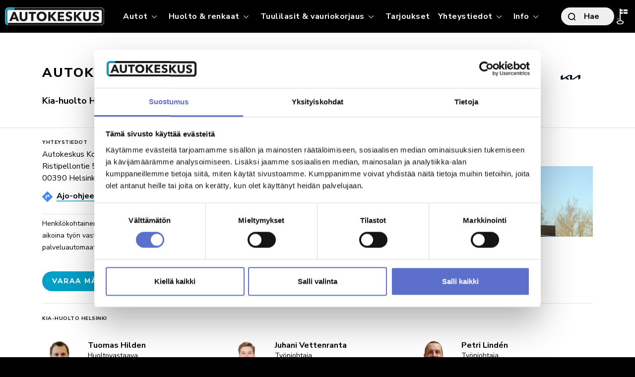

--- FILE ---
content_type: text/html; charset=utf-8
request_url: https://autokeskus.fi/henkilosto/helsinki/huoltopalvelut/kia/
body_size: 20151
content:
<!DOCTYPE html>
<html lang="fi" prefix="og: http://ogp.me/ns#" class="no-js">
<head>
  <meta name="viewport" content="width=device-width, initial-scale=1.0, maximum-scale=1.0, user-scalable=0">
  <meta name="generator" content="Crasman Stage">
  <meta name="description" content="Tutustu Autokeskuksen asiantuntevaan ja palveluhenkiseen henkilöstöön. Täältä löydät oikean asiantuntijan nopeasti.">
  <meta name="keywords" content="">
  <meta property="og:title" content="Autokeskus Konala Huoltopalvelut: Kia-huolto Helsinki" />
<meta property="og:site_name" content="Autokeskus" />
<meta property="og:type" content="website" />
<meta property="og:description" content="Tutustu Autokeskuksen asiantuntevaan ja palveluhenkiseen henkilöstöön. Täältä löydät oikean asiantuntijan nopeasti." />
<meta property="og:url" content="https://autokeskus.fi/henkilosto/helsinki/huoltopalvelut/kia/" />
<meta property="og:image" content="" data-addsearch="no_crop" />

  
  <link rel="apple-touch-icon" sizes="180x180" href="//media.autokeskus.fi/pub/system/autokeskus/img/favicons/apple-touch-icon.png">
  <link rel="icon" type="image/png" sizes="32x32" href="//media.autokeskus.fi/pub/system/autokeskus/img/favicons/favicon-32x32.png">
  <link rel="icon" type="image/png" sizes="16x16" href="//media.autokeskus.fi/pub/system/autokeskus/img/favicons/favicon-16x16.png">
  <link rel="manifest" href="https://autokeskus.fi/static/studio/pub/system/autokeskus/img/favicons/site.webmanifest">
  <link rel="mask-icon" href="//media.autokeskus.fi/pub/system/autokeskus/img/favicons/safari-pinned-tab.svg" color="#000000">
  <link rel="shortcut icon" href="//media.autokeskus.fi/pub/system/autokeskus/img/favicons/favicon.ico">
  <meta name="msapplication-TileColor" content="#ffffff">
  <meta name="theme-color" content="#000000">
    
  <link rel="canonical" href="https://autokeskus.fi/henkilosto/helsinki/huoltopalvelut/kia/">

  <link type="text/css" rel="stylesheet" href="//fast.fonts.net/cssapi/d4a13d8d-1996-45ec-967d-b881f48f55b9.css">
<link rel="stylesheet" href="https://fonts.googleapis.com/css2?family=Nunito+Sans:ital,opsz,wght@0,6..12,200..1000;1,6..12,200..1000&display=swap" rel="stylesheet">
  <link type="text/css" rel="stylesheet" href="//media.autokeskus.fi/pub/system/autokeskus/branches/master/css/autokeskus.min.css?t=1768434810949">
  
    
  
  
  <meta name="google-site-verification" content="WnRjS4g-i8kfv-nvFTwux2MygC46WFGNgudjNwwL0Rk">
  
  <!-- Crasman Search Console -->
  <meta name="google-site-verification" content="7QMH4__pT4Z-E6fTMntD8nP1YzVJfYYpF__eOiEbvS4" />
  
  <title>Autokeskus Konala Huoltopalvelut: Kia-huolto Helsinki | Autokeskus</title>
  
  <script>
    
    var dataLayer = [];
    
    /*! lazysizes - v4.0.0-rc2 */
    !function(a,b){var c=b(a,a.document);a.lazySizes=c,"object"==typeof module&&module.exports&&(module.exports=c)}(window,function(a,b){"use strict";if(b.getElementsByClassName){var c,d,e=b.documentElement,f=a.Date,g=a.HTMLPictureElement,h="addEventListener",i="getAttribute",j=a[h],k=a.setTimeout,l=a.requestAnimationFrame||k,m=a.requestIdleCallback,n=/^picture$/i,o=["load","error","lazyincluded","_lazyloaded"],p={},q=Array.prototype.forEach,r=function(a,b){return p[b]||(p[b]=new RegExp("(\\s|^)"+b+"(\\s|$)")),p[b].test(a[i]("class")||"")&&p[b]},s=function(a,b){r(a,b)||a.setAttribute("class",(a[i]("class")||"").trim()+" "+b)},t=function(a,b){var c;(c=r(a,b))&&a.setAttribute("class",(a[i]("class")||"").replace(c," "))},u=function(a,b,c){var d=c?h:"removeEventListener";c&&u(a,b),o.forEach(function(c){a[d](c,b)})},v=function(a,d,e,f,g){var h=b.createEvent("CustomEvent");return e||(e={}),e.instance=c,h.initCustomEvent(d,!f,!g,e),a.dispatchEvent(h),h},w=function(b,c){var e;!g&&(e=a.picturefill||d.pf)?e({reevaluate:!0,elements:[b]}):c&&c.src&&(b.src=c.src)},x=function(a,b){return(getComputedStyle(a,null)||{})[b]},y=function(a,b,c){for(c=c||a.offsetWidth;c<d.minSize&&b&&!a._lazysizesWidth;)c=b.offsetWidth,b=b.parentNode;return c},z=function(){var a,c,d=[],e=[],f=d,g=function(){var b=f;for(f=d.length?e:d,a=!0,c=!1;b.length;)b.shift()();a=!1},h=function(d,e){a&&!e?d.apply(this,arguments):(f.push(d),c||(c=!0,(b.hidden?k:l)(g)))};return h._lsFlush=g,h}(),A=function(a,b){return b?function(){z(a)}:function(){var b=this,c=arguments;z(function(){a.apply(b,c)})}},B=function(a){var b,c=0,d=125,e=666,g=e,h=function(){b=!1,c=f.now(),a()},i=m?function(){m(h,{timeout:g}),g!==e&&(g=e)}:A(function(){k(h)},!0);return function(a){var e;(a=a===!0)&&(g=44),b||(b=!0,e=d-(f.now()-c),0>e&&(e=0),a||9>e&&m?i():k(i,e))}},C=function(a){var b,c,d=99,e=function(){b=null,a()},g=function(){var a=f.now()-c;d>a?k(g,d-a):(m||e)(e)};return function(){c=f.now(),b||(b=k(g,d))}},D=function(){var g,l,m,o,p,y,D,F,G,H,I,J,K,L,M=/^img$/i,N=/^iframe$/i,O="onscroll"in a&&!/glebot/.test(navigator.userAgent),P=0,Q=0,R=0,S=-1,T=function(a){R--,a&&a.target&&u(a.target,T),(!a||0>R||!a.target)&&(R=0)},U=function(a,c){var d,f=a,g="hidden"==x(b.body,"visibility")||"hidden"!=x(a,"visibility");for(F-=c,I+=c,G-=c,H+=c;g&&(f=f.offsetParent)&&f!=b.body&&f!=e;)g=(x(f,"opacity")||1)>0,g&&"visible"!=x(f,"overflow")&&(d=f.getBoundingClientRect(),g=H>d.left&&G<d.right&&I>d.top-1&&F<d.bottom+1);return g},V=function(){var a,f,h,j,k,m,n,p,q,r=c.elements;if((o=d.loadMode)&&8>R&&(a=r.length)){f=0,S++,null==K&&("expand"in d||(d.expand=e.clientHeight>500&&e.clientWidth>500?500:370),J=d.expand,K=J*d.expFactor),K>Q&&1>R&&S>2&&o>2&&!b.hidden?(Q=K,S=0):Q=o>1&&S>1&&6>R?J:P;for(;a>f;f++)if(r[f]&&!r[f]._lazyRace)if(O)if((p=r[f][i]("data-expand"))&&(m=1*p)||(m=Q),q!==m&&(y=innerWidth+m*L,D=innerHeight+m,n=-1*m,q=m),h=r[f].getBoundingClientRect(),(I=h.bottom)>=n&&(F=h.top)<=D&&(H=h.right)>=n*L&&(G=h.left)<=y&&(I||H||G||F)&&(d.loadHidden||"hidden"!=x(r[f],"visibility"))&&(l&&3>R&&!p&&(3>o||4>S)||U(r[f],m))){if(ba(r[f]),k=!0,R>9)break}else!k&&l&&!j&&4>R&&4>S&&o>2&&(g[0]||d.preloadAfterLoad)&&(g[0]||!p&&(I||H||G||F||"auto"!=r[f][i](d.sizesAttr)))&&(j=g[0]||r[f]);else ba(r[f]);j&&!k&&ba(j)}},W=B(V),X=function(a){s(a.target,d.loadedClass),t(a.target,d.loadingClass),u(a.target,Z),v(a.target,"lazyloaded")},Y=A(X),Z=function(a){Y({target:a.target})},$=function(a,b){try{a.contentWindow.location.replace(b)}catch(c){a.src=b}},_=function(a){var b,c=a[i](d.srcsetAttr);(b=d.customMedia[a[i]("data-media")||a[i]("media")])&&a.setAttribute("media",b),c&&a.setAttribute("srcset",c)},aa=A(function(a,b,c,e,f){var g,h,j,l,o,p;(o=v(a,"lazybeforeunveil",b)).defaultPrevented||(e&&(c?s(a,d.autosizesClass):a.setAttribute("sizes",e)),h=a[i](d.srcsetAttr),g=a[i](d.srcAttr),f&&(j=a.parentNode,l=j&&n.test(j.nodeName||"")),p=b.firesLoad||"src"in a&&(h||g||l),o={target:a},p&&(u(a,T,!0),clearTimeout(m),m=k(T,2500),s(a,d.loadingClass),u(a,Z,!0)),l&&q.call(j.getElementsByTagName("source"),_),h?a.setAttribute("srcset",h):g&&!l&&(N.test(a.nodeName)?$(a,g):a.src=g),f&&(h||l)&&w(a,{src:g})),a._lazyRace&&delete a._lazyRace,t(a,d.lazyClass),z(function(){(!p||a.complete&&a.naturalWidth>1)&&(p?T(o):R--,X(o))},!0)}),ba=function(a){var b,c=M.test(a.nodeName),e=c&&(a[i](d.sizesAttr)||a[i]("sizes")),f="auto"==e;(!f&&l||!c||!a[i]("src")&&!a.srcset||a.complete||r(a,d.errorClass))&&(b=v(a,"lazyunveilread").detail,f&&E.updateElem(a,!0,a.offsetWidth),a._lazyRace=!0,R++,aa(a,b,f,e,c))},ca=function(){if(!l){if(f.now()-p<999)return void k(ca,999);var a=C(function(){d.loadMode=3,W()});l=!0,d.loadMode=3,W(),j("scroll",function(){3==d.loadMode&&(d.loadMode=2),a()},!0)}};return{_:function(){p=f.now(),c.elements=b.getElementsByClassName(d.lazyClass),g=b.getElementsByClassName(d.lazyClass+" "+d.preloadClass),L=d.hFac,j("scroll",W,!0),j("resize",W,!0),a.MutationObserver?new MutationObserver(W).observe(e,{childList:!0,subtree:!0,attributes:!0}):(e[h]("DOMNodeInserted",W,!0),e[h]("DOMAttrModified",W,!0),setInterval(W,999)),j("hashchange",W,!0),["focus","mouseover","click","load","transitionend","animationend","webkitAnimationEnd"].forEach(function(a){b[h](a,W,!0)}),/d$|^c/.test(b.readyState)?ca():(j("load",ca),b[h]("DOMContentLoaded",W),k(ca,2e4)),c.elements.length?(V(),z._lsFlush()):W()},checkElems:W,unveil:ba}}(),E=function(){var a,c=A(function(a,b,c,d){var e,f,g;if(a._lazysizesWidth=d,d+="px",a.setAttribute("sizes",d),n.test(b.nodeName||""))for(e=b.getElementsByTagName("source"),f=0,g=e.length;g>f;f++)e[f].setAttribute("sizes",d);c.detail.dataAttr||w(a,c.detail)}),e=function(a,b,d){var e,f=a.parentNode;f&&(d=y(a,f,d),e=v(a,"lazybeforesizes",{width:d,dataAttr:!!b}),e.defaultPrevented||(d=e.detail.width,d&&d!==a._lazysizesWidth&&c(a,f,e,d)))},f=function(){var b,c=a.length;if(c)for(b=0;c>b;b++)e(a[b])},g=C(f);return{_:function(){a=b.getElementsByClassName(d.autosizesClass),j("resize",g)},checkElems:g,updateElem:e}}(),F=function(){F.i||(F.i=!0,E._(),D._())};return function(){var b,c={lazyClass:"lazyload",loadedClass:"lazyloaded",loadingClass:"lazyloading",preloadClass:"lazypreload",errorClass:"lazyerror",autosizesClass:"lazyautosizes",srcAttr:"data-src",srcsetAttr:"data-srcset",sizesAttr:"data-sizes",minSize:40,customMedia:{},init:!0,expFactor:1.5,hFac:.8,loadMode:2,loadHidden:!0};d=a.lazySizesConfig||a.lazysizesConfig||{};for(b in c)b in d||(d[b]=c[b]);a.lazySizesConfig=d,k(function(){d.init&&F()})}(),c={cfg:d,autoSizer:E,loader:D,init:F,uP:w,aC:s,rC:t,hC:r,fire:v,gW:y,rAF:z}}});
  </script>
  
  
  
  <!-- Google Tag Manager -->
  <script>(function(w,d,s,l,i){w[l]=w[l]||[];w[l].push({'gtm.start':
  new Date().getTime(),event:'gtm.js'});var f=d.getElementsByTagName(s)[0],
  j=d.createElement(s),dl=l!='dataLayer'?'&l='+l:'';j.async=true;j.src=
  'https://www.googletagmanager.com/gtm.js?id='+i+dl;f.parentNode.insertBefore(j,f);
  })(window,document,'script','dataLayer','GTM-PWW6XS7');</script>
  <!-- End Google Tag Manager -->
  
  
  <!-- Serviceform Embed --> <script> var tD=(new Date).toISOString().slice(0,10);window.sf3pid = "hEQJfV6l889QB1BazXDf";var u="https://dash.serviceform.com/embed/sf-pixel.js?"+tD,t=document.createElement("script");t.setAttribute("type","text/javascript"),t.setAttribute("src",u),t.async=!0,(document.getElementsByTagName("head")[0]||document.documentElement).appendChild(t); </script> <!-- End Serviceform Embed -->
  
  <script type="text/javascript" charset="utf-8" src="//d2oarllo6tn86.cloudfront.net/frosmo.easy.js" async></script> 
  <script type="text/javascript" charset="utf-8" src="//d2oarllo6tn86.cloudfront.net/sites/autokeskus_fi.js" async></script>
</head>
<body class="lang-fi tpl-basic" style="">
  
  <!-- Google Tag Manager (noscript) -->
  <noscript><iframe src="https://www.googletagmanager.com/ns.html?id=GTM-PWW6XS7"
  height="0" width="0" style="display:none;visibility:hidden"></iframe></noscript>
  <!-- End Google Tag Manager (noscript) -->
  
  <div class="site-container">



<header class="site-header" data-addsearch="exclude">
  <div class="container container-megamenu">
    <div class="site-header-wrap">
      <div class="col-xs-1 hide-on-desktop">
        <button class="primary-nav-toggle nav-mobile-toggle js-primary-nav-toggle"><i class="icon icon-menu" aria-hidden="true"><svg width="16" height="12" viewBox="0 0 16 12" xmlns="http://www.w3.org/2000/svg"><path d="M1.06 0a1.06 1.06 0 1 0 0 2.118h13.08a1.06 1.06 0 1 0 0-2.118H1.06zm0 4.941a1.06 1.06 0 1 0 0 2.118h13.08a1.06 1.06 0 1 0 0-2.118H1.06zm0 4.941a1.06 1.06 0 1 0 0 2.118h13.08a1.06 1.06 0 1 0 0-2.118H1.06z"/></svg></i> <i class="icon icon-close-basic" aria-hidden="true"><svg width="12" height="12" viewBox="0 0 12 12" xmlns="http://www.w3.org/2000/svg"><path d="M11.056 9.941L7.222 6.107l3.834-3.835a.788.788 0 1 0-1.115-1.115L6.107 4.99 2.272 1.157a.788.788 0 1 0-1.115 1.115L4.99 6.107 1.157 9.94a.788.788 0 1 0 1.115 1.115l3.834-3.834 3.835 3.835a.788.788 0 1 0 1.115-1.116z"/></svg></i></button>
      </div>
      <a class="site-header-logo" href="/"><img src="//media.autokeskus.fi/pub/system/autokeskus/img/logo-autokeskus.svg" alt="Autokeskus"></a>
      

<nav class="primary-nav js-primary-nav">
  <ul class="primary-nav-list">
    
    <li class="primary-nav-item js-primary-nav-item">
      
      <a class="primary-nav-link js-primary-nav-link" href="/autohaku/" data-trigger-megamenu="autot">
        <span>Autot</span>
        <span class="dropdown-indicator">
  <i class="icon icon-arrow-menu" aria-hidden="true">
<svg
   xmlns="http://www.w3.org/2000/svg"
   version="1.1"
   x="0px"
   y="0px"
   viewBox="0 0 10.4 6"
   width="25"
   height="14">
<g
   transform="matrix(1,0,0,-1,0,6)">
	<polygon
   points="5.2,6 0,0.7 0.7,0 5.2,4.6 9.7,0 10.4,0.7 "
   fill="#000000" />
</g>
</svg>
</i>
</span>
      </a>
      
      <div class="primary-nav-dropdown js-primary-nav-dropdown">
        <div class="container">
          <div class="row">
            
            <div class="col-12 mb-4 megamenu-header-single site-header-mobile-hidden">
              <span class="megamenu-header-single-text">Etsitkö uusia, käytettyjä tai hyötyajoneuvoja?</span>
              <a class="btn-primary" href="/autohaku/">Siirry autohakuun </a>
            </div>
            
            <div class="col-12 mb-4 megamenu-header-single site-header-mobile-hidden">
              <span class="megamenu-header-single-text">Haluatko myydä autosi meille?</span>
              <a class="btn-primary" href="https://verkkokauppa.autokeskus.fi/myy-autosi">Myy autosi</a>
            </div>            
            
            <div class="col-12 col-md-4 site-header-desktop-hidden">
              <div class="hero-home-ctas-cta">
                <a class="btn-primary" href="/autohaku/">Autohaku</a>
              </div>
            </div>
            
            
            <div class="col-12 col-md-4 site-header-desktop-hidden">
              <div class="hero-home-ctas-cta">
                <a class="btn-primary" href="https://verkkokauppa.autokeskus.fi/myy-autosi">Myy autosi</a>
              </div>
            </div>            
            
            <div class="col-12 col-md-4">
              
              <span class="dropdown-title js-dropdown-title">
                Vaihtoautot
                <span class="dropdown-indicator">
  <i class="icon icon-arrow-menu" aria-hidden="true">
<svg
   xmlns="http://www.w3.org/2000/svg"
   version="1.1"
   x="0px"
   y="0px"
   viewBox="0 0 10.4 6"
   width="25"
   height="14">
<g
   transform="matrix(1,0,0,-1,0,6)">
	<polygon
   points="5.2,6 0,0.7 0.7,0 5.2,4.6 9.7,0 10.4,0.7 "
   fill="#000000" />
</g>
</svg>
</i>
</span>
              </span>
              
              <div class="dropdown-column-content">
                <ul class="dropdown-list">
                  <li><a class="dropdown-link" href="/autohaku/">Autohaku</a></li>
                  
                  <li><a class="dropdown-link" href="/bps/">BMW Premium Selection</a></li>
                  <li><a class="dropdown-link" href="/sahkoautot/">Sähköautot</a></li>
                  <li><a class="dropdown-link" href="https://liikkeessa.autokeskus.fi/blog-vaihtoauton-ostajan-opas">Vaihtoauton ostajan opas</a></li>
                  
                  <li><a class="dropdown-link" href="/turva/">Autokeskus Turva -palvelupaketti</a></li>
                  
                                   
                  <li><a class="dropdown-link" href="https://huutokaupat.com/autokeskus-oy">Huutokauppa</a></li>   
                  <li><a class="dropdown-link" href="/autojen-sisaanosto/">Autojen sisäänosto</a></li> 
                </ul>
              </div>
            </div>
            
            <div class="col-12 col-md-4">                   
              <span class="dropdown-title js-dropdown-title">
                Uudet autot
                <span class="dropdown-indicator">
  <i class="icon icon-arrow-menu" aria-hidden="true">
<svg
   xmlns="http://www.w3.org/2000/svg"
   version="1.1"
   x="0px"
   y="0px"
   viewBox="0 0 10.4 6"
   width="25"
   height="14">
<g
   transform="matrix(1,0,0,-1,0,6)">
	<polygon
   points="5.2,6 0,0.7 0.7,0 5.2,4.6 9.7,0 10.4,0.7 "
   fill="#000000" />
</g>
</svg>
</i>
</span>
              </span>
              
              <div class="dropdown-column-content">
                
<ul class="dropdown-list dropdown-list-brands">
    <li>
      <a href="&#x2F;bmw&#x2F;" class="dropdown-link make-logo-link" title="BMW">
        <span class="site-header-desktop-hidden">BMW</span>
        <img src="https:&#x2F;&#x2F;media.autokeskus.fi&#x2F;pub&#x2F;system&#x2F;autokeskus&#x2F;img&#x2F;brand_logos&#x2F;bmw.png?fv=166b" class="brand-logo site-header-mobile-hidden" alt="BMW">
      </a>
    </li>
    <li>
      <a href="&#x2F;byd&#x2F;" class="dropdown-link make-logo-link" title="BYD">
        <span class="site-header-desktop-hidden">BYD</span>
        <img src="https:&#x2F;&#x2F;media.autokeskus.fi&#x2F;pub&#x2F;system&#x2F;autokeskus&#x2F;img&#x2F;brand_logos&#x2F;byd_red.png?fv=ad09" class="brand-logo site-header-mobile-hidden" alt="BYD">
      </a>
    </li>
    <li>
      <a href="&#x2F;ford&#x2F;" class="dropdown-link make-logo-link" title="Ford">
        <span class="site-header-desktop-hidden">Ford</span>
        <img src="https:&#x2F;&#x2F;media.autokeskus.fi&#x2F;pub&#x2F;system&#x2F;autokeskus&#x2F;img&#x2F;brand_logos&#x2F;ford.png?fv=406b" class="brand-logo site-header-mobile-hidden" alt="Ford">
      </a>
    </li>
    <li>
      <a href="&#x2F;kia&#x2F;" class="dropdown-link make-logo-link" title="Kia">
        <span class="site-header-desktop-hidden">Kia</span>
        <img src="https:&#x2F;&#x2F;media.autokeskus.fi&#x2F;pub&#x2F;system&#x2F;autokeskus&#x2F;img&#x2F;brand_logos&#x2F;kia.png?fv=2136" class="brand-logo site-header-mobile-hidden" alt="Kia">
      </a>
    </li>
    <li>
      <a href="&#x2F;mini&#x2F;" class="dropdown-link make-logo-link" title="MINI">
        <span class="site-header-desktop-hidden">MINI</span>
        <img src="https:&#x2F;&#x2F;media.autokeskus.fi&#x2F;pub&#x2F;system&#x2F;autokeskus&#x2F;img&#x2F;brand_logos&#x2F;mini.png?fv=de52" class="brand-logo site-header-mobile-hidden" alt="MINI">
      </a>
    </li>
    <li>
      <a href="&#x2F;mitsubishi&#x2F;" class="dropdown-link make-logo-link" title="Mitsubishi">
        <span class="site-header-desktop-hidden">Mitsubishi</span>
        <img src="https:&#x2F;&#x2F;media.autokeskus.fi&#x2F;pub&#x2F;system&#x2F;autokeskus&#x2F;img&#x2F;brand_logos&#x2F;mitsubishi.png?fv=33d4" class="brand-logo site-header-mobile-hidden" alt="Mitsubishi">
      </a>
    </li>
    <li>
      <a href="&#x2F;nissan&#x2F;" class="dropdown-link make-logo-link" title="Nissan">
        <span class="site-header-desktop-hidden">Nissan</span>
        <img src="https:&#x2F;&#x2F;media.autokeskus.fi&#x2F;pub&#x2F;system&#x2F;autokeskus&#x2F;img&#x2F;brand_logos&#x2F;nissan.png?fv=3f67" class="brand-logo site-header-mobile-hidden" alt="Nissan">
      </a>
    </li>
    <li>
      <a href="&#x2F;skoda&#x2F;" class="dropdown-link make-logo-link" title="Škoda">
        <span class="site-header-desktop-hidden">Škoda</span>
        <img src="https:&#x2F;&#x2F;media.autokeskus.fi&#x2F;pub&#x2F;system&#x2F;autokeskus&#x2F;img&#x2F;brand_logos&#x2F;skoda.png?fv=78af" class="brand-logo site-header-mobile-hidden" alt="Škoda">
      </a>
    </li>
    <li>
      <a href="https:&#x2F;&#x2F;www.toyota-autokeskus.fi&#x2F;" class="dropdown-link make-logo-link" title="Toyota">
        <span class="site-header-desktop-hidden">Toyota</span>
        <img src="https:&#x2F;&#x2F;media.autokeskus.fi&#x2F;pub&#x2F;system&#x2F;autokeskus&#x2F;img&#x2F;brand_logos&#x2F;toyota.png?fv=498d" class="brand-logo site-header-mobile-hidden" alt="Toyota">
      </a>
    </li>
</ul>
                <ul class="dropdown-list">
                  <li><a class="dropdown-link" href="/varaa-videotapaaminen/">Varaa videotapaaminen</a></li>
                </ul>
              </div>
            </div>
            
            
            <div class="col-12 col-md-4">
              <span class="dropdown-title js-dropdown-title">
                Yritysmyynti
                <span class="dropdown-indicator">
  <i class="icon icon-arrow-menu" aria-hidden="true">
<svg
   xmlns="http://www.w3.org/2000/svg"
   version="1.1"
   x="0px"
   y="0px"
   viewBox="0 0 10.4 6"
   width="25"
   height="14">
<g
   transform="matrix(1,0,0,-1,0,6)">
	<polygon
   points="5.2,6 0,0.7 0.7,0 5.2,4.6 9.7,0 10.4,0.7 "
   fill="#000000" />
</g>
</svg>
</i>
</span>
              </span>
              
              <div class="dropdown-column-content">
                <ul class="dropdown-list">
                  <li><a class="dropdown-link" href="/yritysmyynti/">Yritysmyynnin esittely</a></li>
                  
                    <li><a class="dropdown-link" href="/yritysmyynti/julkisethankinnat/">Julkiset hankinnat</a></li>
                    
                    <li><a class="dropdown-link" href="/yritysmyynti/hyotyajoneuvot/">Hyötyajoneuvot</a></li>
                    
                    <li><a class="dropdown-link" href="/yritysmyynti/autopaattajalle/">Autopäättäjälle</a></li>
                    
                    <li><a class="dropdown-link" href="/yritysmyynti/tyosuhdeautoilijalle/">Työsuhdeautoilijalle</a></li>
                    
                </ul>
              </div>
            </div>
          </div>
        </div>
      </div>
    </li>
    
    <li class="primary-nav-item js-primary-nav-item ">
      
      <a class="primary-nav-link js-primary-nav-link" href="/huolto/" data-trigger-megamenu="huolto">
        <span>Huolto &amp; renkaat</span>
        <span class="dropdown-indicator">
  <i class="icon icon-arrow-menu" aria-hidden="true">
<svg
   xmlns="http://www.w3.org/2000/svg"
   version="1.1"
   x="0px"
   y="0px"
   viewBox="0 0 10.4 6"
   width="25"
   height="14">
<g
   transform="matrix(1,0,0,-1,0,6)">
	<polygon
   points="5.2,6 0,0.7 0.7,0 5.2,4.6 9.7,0 10.4,0.7 "
   fill="#000000" />
</g>
</svg>
</i>
</span> 
      </a>
      
      <div class="primary-nav-dropdown js-primary-nav-dropdown">
        <div class="container">
          <div class="row">

            <div class="col-12 mb-4 megamenu-header-single site-header-mobile-hidden h-bg-light">
              <span class="megamenu-header-single-text">Onko autosi huollon tarpeessa?</span>
              
              <div class="hero-home-ctas-cta hero-home-ctas-services">
                <label for="megamenu-ctas-service" class="btn-primary">Varaa määräaikaishuolto</label>
                <div class="select-default js-select">
                  <select id="megamenu-ctas-service" class="js-dropdown-redirects js-service-dropdown">
                    <option value="">&nbsp;</option>
                    <option value="https://huoltovaraus.bmw.fi/?Dealers=32730;32729;31711;31705;39379;35431">BMW</option><option value="https://huoltovaraus.autokeskus.fi/varaa/huolto?src=autokeskus.fi">BYD</option><option value="https://huoltovaraus.autokeskus.fi/varaa/huolto?src=autokeskus.fi">Ford</option><option value="https://huolto.kia.fi/autokeskus">Kia</option><option value="https://huoltovaraus.mini.fi/?Dealers=32730;31711;31705">MINI</option><option value="https://huoltovaraus.autokeskus.fi/varaa/huolto?src=autokeskus.fi">Mitsubishi</option><option value="https://huoltovaraus.autokeskus.fi/varaa/huolto?src=autokeskus.fi">Nissan</option><option value="https://varaahuolto.skoda.fi/huolto/?Dealers=50383;50404;50407;50406">Škoda</option><option value="https://www.toyota-autokeskus.fi/huolto/huoltopalvelut/huoltovaraus.html">Toyota</option>
                  </select>
                </div>
              </div>
              <a href="/huolto/varaa-huolto/" class="btn-secondary">Varaa kausihuolto</a>
            </div>
            
            <div class="col-12 mb-4 megamenu-header-single site-header-mobile-hidden h-bg-light">
              <span class="megamenu-header-single-text">Tarvitsetko rengaspalveluita?</span>           
              <a href="https://huoltovaraus.autokeskus.fi/rengasmyynti/" class="btn-primary">Osta renkaat</a>
              <a href="https://huoltovaraus.autokeskus.fi/varaa/renkaat?src=autokeskus.fi" class="btn-secondary">Varaa renkaanvaihto/säilytys</a>
            </div>            
            
             <div class="col-12 col-md-4 site-header-desktop-hidden">
                <div class="hero-home-ctas-cta hero-home-ctas-services">
                  <label for="mobilemenu-ctas-service" class="btn-primary">Varaa määräaikaishuolto</label>
                  <div class="select-default js-select">
                    <select id="mobilemenu-ctas-service" class="js-dropdown-redirects js-service-dropdown">
                      <option value="">&nbsp;</option>
                      <option value="https://huoltovaraus.bmw.fi/?Dealers=32730;32729;31711;31705;39379;35431">BMW</option><option value="https://huoltovaraus.autokeskus.fi/varaa/huolto?src=autokeskus.fi">BYD</option><option value="https://huoltovaraus.autokeskus.fi/varaa/huolto?src=autokeskus.fi">Ford</option><option value="https://huolto.kia.fi/autokeskus">Kia</option><option value="https://huoltovaraus.mini.fi/?Dealers=32730;31711;31705">MINI</option><option value="https://huoltovaraus.autokeskus.fi/varaa/huolto?src=autokeskus.fi">Mitsubishi</option><option value="https://huoltovaraus.autokeskus.fi/varaa/huolto?src=autokeskus.fi">Nissan</option><option value="https://varaahuolto.skoda.fi/huolto/?Dealers=50383;50404;50407;50406">Škoda</option><option value="https://www.toyota-autokeskus.fi/huolto/huoltopalvelut/huoltovaraus.html">Toyota</option>
                    </select>
                  </div>
                </div>
            </div>
            
            <div class="col-12 col-md-4 site-header-desktop-hidden">
              <div class="hero-home-ctas-cta">
                <a class="btn-primary" href="/huolto/varaa-huolto/">Varaa kausihuolto</a>
              </div>
            </div>
            
            <div class="col-12 col-md-4 site-header-desktop-hidden">
              <div class="hero-home-ctas-cta">
                <a href="https://huoltovaraus.autokeskus.fi/rengasmyynti/" class="btn-primary">Osta renkaat</a><br>
                <a href="https://huoltovaraus.autokeskus.fi/varaa/renkaat?src=autokeskus.fi" class="btn-primary">Varaa renkaanvaihto/säilytys</a>
              </div>
            </div>                                 
            
            <div class="col-12 col-md-4">
              <span class="dropdown-title js-dropdown-title">
                Palvelut
                <span class="dropdown-indicator">
  <i class="icon icon-arrow-menu" aria-hidden="true">
<svg
   xmlns="http://www.w3.org/2000/svg"
   version="1.1"
   x="0px"
   y="0px"
   viewBox="0 0 10.4 6"
   width="25"
   height="14">
<g
   transform="matrix(1,0,0,-1,0,6)">
	<polygon
   points="5.2,6 0,0.7 0.7,0 5.2,4.6 9.7,0 10.4,0.7 "
   fill="#000000" />
</g>
</svg>
</i>
</span>
              </span>

              <div class="dropdown-column-content">
                <ul class="dropdown-list">
                  <li><a class="dropdown-link" href="/huolto/huoltopalvelut/maaraaikaishuolto/">Määräaikaishuolto</a></li>
                  <li><a class="dropdown-link" href="/huolto/huoltopalvelut/kausihuolto/">Kausihuolto</a></li>
                  <li><a class="dropdown-link" href="/huolto/huoltopalvelut/huollon-nouto-ja-palautuspalvelu/">Nouto- ja palautuspalvelu</a></li>
                  <li><a class="dropdown-link" href="/huolto/huoltopalvelut/rengaspalvelut/">Rengaspalvelut</a></li>
                  <li><a class="dropdown-link" href="/huolto/huoltopalvelut/noutoautomaatti/">TUO & NOUDA 24/7 -AUTOMAATTI</a></li>
                  <li><a class="dropdown-link" href="/huolto/huoltopalvelut/videocheck/">VideoCheck</a></li>
                  <li><a class="dropdown-link" href="/huolto/huoltopalvelut/huollon-rahoitus/">Huollon rahoitus</a></li>
                </ul>
              </div>
            </div>

            <div class="col-12 col-md-4">
              <span class="dropdown-title js-dropdown-title">
                Varusteet
                <span class="dropdown-indicator">
  <i class="icon icon-arrow-menu" aria-hidden="true">
<svg
   xmlns="http://www.w3.org/2000/svg"
   version="1.1"
   x="0px"
   y="0px"
   viewBox="0 0 10.4 6"
   width="25"
   height="14">
<g
   transform="matrix(1,0,0,-1,0,6)">
	<polygon
   points="5.2,6 0,0.7 0.7,0 5.2,4.6 9.7,0 10.4,0.7 "
   fill="#000000" />
</g>
</svg>
</i>
</span>
              </span>
              
              <div class="dropdown-column-content">
                <ul class="dropdown-list">
                  <li><a class="dropdown-link" href="/huolto/huoltopalvelut/lisavarusteet/">Lisävarusteet</a></li>
                  <li><a class="dropdown-link" href="/huolto/huoltopalvelut/varaosakysely/">Varaosakysely</a></li>
                </ul>
              </div>
              
              <span class="dropdown-title js-dropdown-title">
                Lisäpalvelut
                <span class="dropdown-indicator">
  <i class="icon icon-arrow-menu" aria-hidden="true">
<svg
   xmlns="http://www.w3.org/2000/svg"
   version="1.1"
   x="0px"
   y="0px"
   viewBox="0 0 10.4 6"
   width="25"
   height="14">
<g
   transform="matrix(1,0,0,-1,0,6)">
	<polygon
   points="5.2,6 0,0.7 0.7,0 5.2,4.6 9.7,0 10.4,0.7 "
   fill="#000000" />
</g>
</svg>
</i>
</span>
              </span>

              <div class="dropdown-column-content">
                <ul class="dropdown-list">
                  <li><a class="dropdown-link" href="/huolto/huoltopalvelut/lentohuolto/">Lentohuolto</a></li>
                  <li><a class="dropdown-link" href="/huolto/huoltopalvelut/katsastuspalvelut/">Katsastus</a></li>
                  <li><a class="dropdown-link" href="/huolto/huoltopalvelut/sijaisautopalvelut/">Sijaisauto</a></li>
                  <li><a class="dropdown-link" href="/huolto/huoltopalvelut/pesu-ja-puhdistuspalvelut/">Pesupalvelu</a></li>
                </ul>
              </div>
              
              <a class="site-header-desktop-hidden dropdown-title" href="/tarjoukset/?category=huolto">Tarjoukset</a>
              <a class="site-header-desktop-hidden dropdown-title" href="/huolto/">Kaikki huollon palvelut</a>

            </div>
            
             <div class="col-12 col-md-4">     
              <ul class="dropdown-list site-header-mobile-hidden pt-1">
                <li><a class="dropdown-link" href="/tarjoukset/?category=huolto">Tarjoukset</a></li>
                <li><a class="dropdown-link" href="/huolto/">Kaikki huollon palvelut</a></li>
              </ul>
            </div>
            
          </div>
        </div>
      </div>
    </li>
    
      <!-- start of vauriokorjaus -->
    
    <li class="primary-nav-item js-primary-nav-item ">
      
      <a class="primary-nav-link js-primary-nav-link" href="/kolarikorjaamo/" data-trigger-megamenu="vauriokorjaus">
        <span>Tuulilasit &amp; vauriokorjaus</span>
        <span class="dropdown-indicator">
  <i class="icon icon-arrow-menu" aria-hidden="true">
<svg
   xmlns="http://www.w3.org/2000/svg"
   version="1.1"
   x="0px"
   y="0px"
   viewBox="0 0 10.4 6"
   width="25"
   height="14">
<g
   transform="matrix(1,0,0,-1,0,6)">
	<polygon
   points="5.2,6 0,0.7 0.7,0 5.2,4.6 9.7,0 10.4,0.7 "
   fill="#000000" />
</g>
</svg>
</i>
</span>  
      </a>
      
      <div class="primary-nav-dropdown js-primary-nav-dropdown">
        <div class="container">
          <div class="row">
            
            <div class="col-12 mb-4 megamenu-header-single site-header-mobile-hidden h-bg-light">
              <span class="megamenu-header-single-text"> Kolari- ja peltikorjaus </span>
              <a href="https://damageinspection.cab.se/Autokeskus" class="btn-primary">Varaa aika</a>
            </div>
         
            <div class="col-12 mb-4 megamenu-header-single site-header-mobile-hidden h-bg-light">
              <span class="megamenu-header-single-text">Vauriotarkastus sähköisesti kuvien perusteella</span>
              <a href="https://damageinspection.cab.se/Autokeskus" class="btn-primary">Lähetä kuvat</a>    
            </div>
            
            <div class="col-12 mb-4 megamenu-header-single site-header-mobile-hidden h-bg-light">
              <span class="megamenu-header-single-text">Tuulilasinvaihto tai kiveniskemän korjaus</span>
              <a href="https://huoltovaraus.autokeskus.fi/varaa/tuulilasi?src=autokeskus.fi" class="btn-primary">Varaa aika</a>    
            </div>
            
            <div class="col-12 col-md-4 site-header-desktop-hidden">
              <div class="hero-home-ctas-cta">
                <a href="https://damageinspection.cab.se/Autokeskus" class="btn-primary">VARAA VAURIOTARKASTUS</a>
              </div>
            </div>
            <div class="col-12 col-md-4 site-header-desktop-hidden">
              <div class="hero-home-ctas-cta">
                 <a href="https://damageinspection.cab.se/Autokeskus" class="btn-primary">Varaa kolarikorjaus</a>
              </div>
            </div>
            
            <div class="col-12 col-md-4 site-header-desktop-hidden">
              <div class="hero-home-ctas-cta">
                 <a href="https://huoltovaraus.autokeskus.fi/varaa/tuulilasi?src=autokeskus.fi" class="btn-primary">Varaa lasinvaihto- tai korjaus</a>
              </div>
            </div>

            <div class="col-12 col-md-4">
              <span class="dropdown-title js-dropdown-title">
                Vauriokorjaamo
                <span class="dropdown-indicator">
  <i class="icon icon-arrow-menu" aria-hidden="true">
<svg
   xmlns="http://www.w3.org/2000/svg"
   version="1.1"
   x="0px"
   y="0px"
   viewBox="0 0 10.4 6"
   width="25"
   height="14">
<g
   transform="matrix(1,0,0,-1,0,6)">
	<polygon
   points="5.2,6 0,0.7 0.7,0 5.2,4.6 9.7,0 10.4,0.7 "
   fill="#000000" />
</g>
</svg>
</i>
</span>
              </span>
              
              <div class="dropdown-column-content">
                <ul class="dropdown-list">                  
                  <li><a class="dropdown-link" href="/huolto/huoltopalvelut/kolarikorjaamo/">Kolarikorjaamo</a></li>
                  <li><a class="dropdown-link" href="/kolarikorjaamo/tuulilasit-ja-kiveniskeyman-korjaukset/">Tuulilasit &amp; kiveniskemän korjaukset</a></li>
                  <li><a class="dropdown-link" href="/huolto/huoltopalvelut/smart-kolhunoikaisu/">SMART-kolhunoikaisu</a></li>
                  <li><a class="dropdown-link" href="/tarjoukset/?category=vauriokorjaus">Tarjoukset</a></li>
                </ul>
              </div>
                     
            </div>
          </div>
        </div>
      </div>
    </li>
    
    <!-- end of vauriokorjaus --> 
    
    <li class="primary-nav-item ">
      <a class="primary-nav-link link-no-border" href="/tarjoukset/" data-trigger-megamenu="tarjoukset">Tarjoukset</a>
    </li>    
    
    <!-- start of Yhteystiedot --> 
    
    <li class="primary-nav-item js-primary-nav-item ">
      
      <a class="primary-nav-link js-primary-nav-link" href="/toimipisteet/" data-trigger-megamenu="toimipisteet">
        <span>Yhteystiedot</span>
        <span class="dropdown-indicator">
  <i class="icon icon-arrow-menu" aria-hidden="true">
<svg
   xmlns="http://www.w3.org/2000/svg"
   version="1.1"
   x="0px"
   y="0px"
   viewBox="0 0 10.4 6"
   width="25"
   height="14">
<g
   transform="matrix(1,0,0,-1,0,6)">
	<polygon
   points="5.2,6 0,0.7 0.7,0 5.2,4.6 9.7,0 10.4,0.7 "
   fill="#000000" />
</g>
</svg>
</i>
</span>
      </a>
      
      <div class="primary-nav-dropdown js-primary-nav-dropdown">
        <div class="container">
          <div class="row">
            <div class="col-12">
              <div class="row">
                <div class="col-12 mb-4 megamenu-header-single site-header-mobile-hidden">
                  <span class="megamenu-header-single-text">Etsitkö tietyn merkin tai palvelun liikettä?</span>
                  <a class="btn-primary" href="/toimipisteet/">Siirry palveluhakuun </a>
                </div>          
              </div>
              <div class="row">
                <div class="col-12 mb-4 megamenu-header-single site-header-mobile-hidden">
                  <span class="megamenu-header-single-text">Haluatko varata koeajon tai saada tarjouksen uudesta autosta?</span>
                  <a class="btn-primary" href="/ota-yhteytta-myyjaan/">Ota yhteyttä</a>
                </div>          
              </div>
              <div class="row">
                <div class="col-12 mb-4 megamenu-header-single site-header-mobile-hidden h-bg-light">
                  <span class="megamenu-header-single-text">Haluatko antaa palautetta?</span>
                  <a class="btn-secondary" href="/palaute/">Anna palautetta</a>
                </div>          
              </div>
            </div>
          </div>

          <div class="row site-header-mobile-hidden">
            <div class="col-12 dropdown-title">
              <span class="mobile-hidden">Yhteystiedot</span>
            </div>
          </div>
          
          <div class="row">
            <div class="dropdown-locations col-12">
              
              <div class="row">
              
              
                
                <div class="dropdown-location col-12 col-md-4 ">
                  <a href="/toimipisteet/helsinki/"> 
                    <h3 class="dropdown-title">Autokeskus Konala</h3>
                    <div class="dropdown-location-meta">Ristipellontie 5-7, Helsinki</div>
                  </a>
                </div>
              
                
                <div class="dropdown-location col-12 col-md-4 ">
                  <a href="/toimipisteet/helsinki-ford-store/"> 
                    <h3 class="dropdown-title">FordStore Autokeskus Konala</h3>
                    <div class="dropdown-location-meta">Ristipellontie 5, Helsinki</div>
                  </a>
                </div>
              
                
                <div class="dropdown-location col-12 col-md-4 ">
                  <a href="/toimipisteet/vantaa/"> 
                    <h3 class="dropdown-title">Autokeskus Airport</h3>
                    <div class="dropdown-location-meta">Silvastintie 4, Vantaa</div>
                  </a>
                </div>
              
                
                <div class="dropdown-location col-12 col-md-4 ">
                  <a href="/toimipisteet/tampere/"> 
                    <h3 class="dropdown-title">Autokeskus Tampere</h3>
                    <div class="dropdown-location-meta">Hatanpään Valtatie 44-46, Tampere</div>
                  </a>
                </div>
              
                
                <div class="dropdown-location col-12 col-md-4 ">
                  <a href="/toimipisteet/hameenlinna/"> 
                    <h3 class="dropdown-title">Autokeskus Hämeenlinna</h3>
                    <div class="dropdown-location-meta">Uhrikivenkatu 11, Hämeenlinna</div>
                  </a>
                </div>
              
                
                <div class="dropdown-location col-12 col-md-4 ">
                  <a href="/toimipisteet/raisio/"> 
                    <h3 class="dropdown-title">Autokeskus Raisio</h3>
                    <div class="dropdown-location-meta">Haunistentie 15, Raisio</div>
                  </a>
                </div>
              
                
                <div class="dropdown-location col-12 col-md-4 ">
                  <a href="/toimipisteet/turku/"> 
                    <h3 class="dropdown-title">Autokeskus Turku</h3>
                    <div class="dropdown-location-meta">Munkkionkuja 1, Turku</div>
                  </a>
                </div>
              
                
                <div class="dropdown-location col-12 col-md-4 ">
                  <a href="/toimipisteet/hyvinkaa/"> 
                    <h3 class="dropdown-title">Autokeskus Hyvinkää</h3>
                    <div class="dropdown-location-meta">Mäkikuumolantie 20, Hyvinkää</div>
                  </a>
                </div>
              
                
                <div class="dropdown-location col-12 col-md-4 ">
                  <a href="/toimipisteet/espoo/"> 
                    <h3 class="dropdown-title">Autokeskus Olari (Espoo)</h3>
                    <div class="dropdown-location-meta">Haltilanniitty 4, Espoo</div>
                  </a>
                </div>
              
              </div>

            </div>
          </div>
          
          <div class="row mt-4 megamenu-links-container">
             <div class="dropdown-location px-0">
               <a href="/yritysmyynti/yhteystiedot/"><strong>Yritysmyynti</strong></a>
            </div>
             <div class="dropdown-location px-0">
               <a href="/autokeskus-oy/hallinto/"><strong>Hallinto</strong></a>
            </div>
             <div class="dropdown-location px-0">
               <a href="https://autokeskus.fi/autokeskus-oy/markkinointi/"><strong>Markkinointi & viestintä</strong></a>
            </div>
             <div class="dropdown-location px-0">
               <a href="/autokeskus-oy/laskutustiedot/"><strong>Laskutustiedot</strong></a>
            </div>
             <div class="dropdown-location px-0">
               <a href="/palaute/"><strong>Palaute</strong></a>
            </div>
            <div class="dropdown-location px-0">
               <a href="/reklamaatio/"><strong>Reklamaatio</strong></a>
            </div>  
          </div>
          
          <div class="row mt-2 site-header-desktop-hidden">
            <a class="btn-primary" href="/toimipisteet/">
              Palveluhaku
            </a>
          </div>
          <div class="row mt-2 site-header-desktop-hidden">
            <a class="btn-primary" href="/ota-yhteytta-myyjaan/">
              Ota yhteyttä
            </a>
          </div>
          <div class="row mt-2 site-header-desktop-hidden">
            <a class="btn-primary" href="/palaute/">
              Anna palautetta
            </a>
          </div>
          
          
          
        </div>
      </div>
    </li>
    
    <!-- end of Yhteystiedot --> 
    

    <li class="primary-nav-item js-primary-nav-item">
      
      <a class="primary-nav-link js-primary-nav-link" href="/autokeskus-oy/" data-trigger-megamenu="more-about-us">
        <span>Info</span>
        <span class="dropdown-indicator">
  <i class="icon icon-arrow-menu" aria-hidden="true">
<svg
   xmlns="http://www.w3.org/2000/svg"
   version="1.1"
   x="0px"
   y="0px"
   viewBox="0 0 10.4 6"
   width="25"
   height="14">
<g
   transform="matrix(1,0,0,-1,0,6)">
	<polygon
   points="5.2,6 0,0.7 0.7,0 5.2,4.6 9.7,0 10.4,0.7 "
   fill="#000000" />
</g>
</svg>
</i>
</span>
      </a>
      
      <div class="primary-nav-dropdown js-primary-nav-dropdown without-accordion-inside">
        <div class="container">
          <div class="row">

            <div class="col-12 col-md-4">
                <ul>
                  <li><a class="dropdown-link" href="/autokeskus-oy/">Autokeskus lyhyesti</a></li>
                  <li><a class="dropdown-link" href="/autokeskus-oy/hallinto/">Hallinto</a></li>
                  <li><a class="dropdown-link" href="/autokeskus-oy/materiaalipankki/">Materiaalipankki</a></li>
                  <li><a class="dropdown-link" href="/autokeskus-oy/laskutustiedot/">Laskutustiedot</a></li>
                </ul>
            </div>
            
            <div class="col-12 col-md-8">
              <div class="col-12 px-0 megamenu-header-single">
               <span class="megamenu-header-single-text">
                 Nämä aiheet löydät <a class="link" href="https://liikkeessa.autokeskus.fi">Liikkeessä-sivustoltamme:</a>
                </span>
              </div>
              
              <ul>
                <li><a class="dropdown-link" href="https://liikkeessa.autokeskus.fi">Blogi</a></li>
                <li><a class="dropdown-link" href="https://liikkeessa.autokeskus.fi">Uutiset & tiedotteet</a></li>
                <li><a class="dropdown-link" href="https://liikkeessa.autokeskus.fi">Ura & avoimet työpaikat</a></li>
                <li><a class="dropdown-link" href="https://liikkeessa.autokeskus.fi/tag/vastuullisuus">Vastuullisuus</a></li>
              </ul>
              
              <a class="btn-primary" href="https://liikkeessa.autokeskus.fi/uutiskirje">Tilaa uutiskirje</a>
            </div>
            
          </div>
        </div>
      </div>
    </li>
    

    <li class="primary-nav-item pl-md-4 site-header-desktop-hidden text-center pt-3"> 
      <a class="btn-primary" href="https://liikkeessa.autokeskus.fi/uutiskirje">Tilaa uutiskirje</a>
    </li>  


  </ul>
</nav>
      
      <div class="site-header-actions">
        
        <div>
          <button class="btn-default is-search js-header-search-toggle px-1" title="Hae"><i class="icon icon-search" aria-hidden="true"><svg width="15" height="15" viewBox="0 0 15 15" xmlns="http://www.w3.org/2000/svg"><path d="M13.98 13.962a.794.794 0 0 1-1.137 0l-2.025-2.025a6.654 6.654 0 0 1-4.121 1.42C3.002 13.358 0 10.357 0 6.68S3.002 0 6.679 0c3.677 0 6.679 3.002 6.679 6.679a6.654 6.654 0 0 1-1.421 4.121l2.025 2.025c.32.302.32.817.018 1.137zM6.697 1.652a5.003 5.003 0 0 0-5.01 5.01 5.003 5.003 0 0 0 5.01 5.008 5.003 5.003 0 0 0 5.009-5.009 5.015 5.015 0 0 0-5.01-5.009z"/></svg></i><span class="search-label">Hae</span></button>
        </div>
        
        <!--<a class="site-header-mobile-hidden news-letter-link" href="https://liikkeessa.autokeskus.fi/uutiskirje">Tilaa uutiskirje &gt;</a>-->
        
        <div class="site-header-key-flag site-header-mobile-hidden"
             style="--key-flag-white:url(https://media.autokeskus.fi/pub/public/images/logot/Avainlippu_ValkNega_rbg.png);
                    --key-flag-blue:url(https://media.autokeskus.fi/pub/public/images/logot/Avainlippu_Sin_rbg.png);"
        ></div>

        <form method="GET" action="/sivustohaku/" id="site-search-form">
          <div class="form-group">
            <input class="form-control site-search-input" type="text" autocomplete="off" name="search" id="searchInput" value="">
          </div>
        </form>
        
        <div class="col-xs-1 search-close-container">
          <button class="btn-default is-search search-close"><i class="icon icon-close-basic" aria-hidden="true"><svg width="12" height="12" viewBox="0 0 12 12" xmlns="http://www.w3.org/2000/svg"><path d="M11.056 9.941L7.222 6.107l3.834-3.835a.788.788 0 1 0-1.115-1.115L6.107 4.99 2.272 1.157a.788.788 0 1 0-1.115 1.115L4.99 6.107 1.157 9.94a.788.788 0 1 0 1.115 1.115l3.834-3.834 3.835 3.835a.788.788 0 1 0 1.115-1.116z"/></svg></i></button>
        </div>
        
        
        <div class="site-search-results">
          <div class="search-loader h-bg-light col-12 text-center mt-2">
            <div class="loader"></div>
          </div>
          <div class="result-items">
          </div>
        </div>        
      </div>

    </div>
  </div>
</header>

<main class="site-content h-bg-light" id="contacts">
  
  
<div class="page-title">
  <div class="container">
    <div class="row">
      <div class="col-12 col-md-8 order-2 order-md-1">
        <h1>Autokeskus Konala</h1>
        <h2>Kia-huolto Helsinki</h2>
      </div>
      <div class="col-12 col-md-4 order-1 order-md-2 text-md-right mb-2 mb-md-0">
       
         <div class="page-title-brand-logo"><img src="https://media.autokeskus.fi/pub/system/autokeskus/img/brand_logos/kia.png?fv=2136" alt="kia"></div>
       
      </div>
    </div>
  </div>
</div>

<div class="contacts">
  <div class="container">
    
      <div class="contacts-location-info">
        <div class="row">
          <div class="col-12 col-sm-4">
            <h2 class="heading-small mt-0">Yhteystiedot</h2>
            <p>
              Autokeskus Konala<br>
              Ristipellontie 5-7<br>
              00390 Helsinki<br>
            </p>
              <i class="icon icon-driving-instructions" aria-hidden="true"><svg width="16" height="16" viewBox="0 0 16 16" xmlns="http://www.w3.org/2000/svg"> <path class="diamond" fill="#ffffff" d="M7.647 15.852a.5.5 0 0 0 .705 0l7.5-7.5a.5.5 0 0 0 0-.705l-7.5-7.5a.5.5 0 0 0-.705 0l-7.5 7.5a.5.5 0 0 0 0 .705l7.5 7.5z M5.385 6.655a.75.75 0 0 1 .75-.75h3.088v-1.05a.142.142 0 0 1 .23-.11l2.25 1.798a.14.14 0 0 1 0 .222l-2.25 1.798a.142.142 0 0 1-.23-.11V7.405H6.885v3.882h-1.5V6.655z" fill-rule="evenodd"></path>  </svg></i>
            <a class="link" href="https://www.google.com/maps/search/?api=1&amp;query=Google&amp;query_place_id=ChIJV7eJK0T2jUYRCMzD6fUe3CM" target="_blank" rel="noopener noreferrer"><strong>Ajo-ohjeet,</strong> <span class="text-small">googlemaps.fi</span></a>
             
                  <div class="mt-3 info-text">
                    <p>Henkilökohtainen palveluaikamme on klo 8-16. Muina aikoina työn vastaanotto ja luovutus hoituu palveluautomaatin kautta.</p>
                  </div>
                 
          </div>

          
            <div class="col-12 col-sm-4">
              <h2 class="heading-small">Avoinna</h2>
              <ul class="opening-hours">
                <li>ma-pe <strong>8-16</strong></li><li>la-su <strong>suljettu</strong></li>
              </ul>
               
            </div>
            
            <div class="d-sm-none col-12">
              <h2 class="heading-small">Kia-huolto Helsinki</h2>
              <p><a class="link" href="tel:0300308187"><strong>0300 30 8187</strong></a></p>
            </div>
            

          <div class="col-12 col-sm-4">
            <h2 class="heading-small">Lisätietoa toimipisteestä</h2>
            <p class="mb-0"><a class="link" href="/toimipisteet/helsinki/"><strong>Autokeskus Konala</strong></a></p>
             
                  <img class="my-1" src="https://media.autokeskus.fi/pub/public/images/toimipisteet/kia-konala.jpg?c=system_640x&amp;fv=8221" alt="Kia-huolto Helsinki" />
                 
          </div>
        </div>
        
        
    <div class="d-flex align-items-center mt-3 mt-lg-4">
      <a href="https://huolto.kia.fi/autokeskus" class="btn-primary mr-1">Varaa määräaikaishuolto</a>
      <strong class="d-none d-sm-inline">tai soita Kia-huolto Helsinki puh. <a class="link" href="tel:0300308187">0300 30 8187</a></strong>
    </div>
    

        <div class="horizontal-divider"></div>

      </div>
      

    <div class="contacts-content">
      
        <div class="contacts-list">
          <div class="row">
            
                <div class="col-12">
                  <h2 class="heading-small mt-0">Kia-huolto Helsinki</h2>
                </div>
                <div class="col-12 col-sm-6 col-md-4">
  <div class="contacts-list-item my-3">

      <div class="sub-content">
        <img src="https:&#x2F;&#x2F;media.autokeskus.fi&#x2F;pub&#x2F;public&#x2F;images&#x2F;personnel&#x2F;tuomas-hilden-2.jpg" alt="Tuomas Hilden">
  
      </div>

    <div class="text-content">
      <strong class="d-block">Tuomas Hilden</strong>
      <span class="d-block text-small">Huoltovastaava</span>

      
        <strong><a href="tel:0300308187" class="link">0300 30 8187</a></strong>
      
    </div>
    
  </div>
</div><div class="col-12 col-sm-6 col-md-4">
  <div class="contacts-list-item my-3">

      <div class="sub-content">
        <img src="https:&#x2F;&#x2F;media.autokeskus.fi&#x2F;pub&#x2F;public&#x2F;images&#x2F;personnel&#x2F;juhani-vettenranta.jpg" alt="Juhani Vettenranta">
  
        <small>FIN</small>
      </div>

    <div class="text-content">
      <strong class="d-block">Juhani Vettenranta</strong>
      <span class="d-block text-small">Työnjohtaja</span>

      
        <strong><a href="tel:0300308187" class="link">0300 30 8187</a></strong>
      
    </div>
    
  </div>
</div><div class="col-12 col-sm-6 col-md-4">
  <div class="contacts-list-item my-3">

      <div class="sub-content">
        <img src="https:&#x2F;&#x2F;media.autokeskus.fi&#x2F;pub&#x2F;public&#x2F;images&#x2F;personnel&#x2F;petri-linden.jpg" alt="Petri Lindén">
  
        <small>FIN</small>
      </div>

    <div class="text-content">
      <strong class="d-block">Petri Lindén</strong>
      <span class="d-block text-small">Työnjohtaja</span>

      
        <strong><a href="tel:0300308187" class="link">0300 30 8187</a></strong>
      
    </div>
    
  </div>
</div>
                
          </div>
        </div>
        
    </div>
    
    
    
    
    
    
        
  </div>
</div>


    <div class="container pt-5" data-addsearch="exclude">  
      <div class="row">
        <div class="col-sm-12">
          <h2>Toimipisteen ajankohtaiset</h2>
        </div>
      </div>
    </div>
    <div class="pb-5" data-addsearch="exclude">
      
  <div class="card-carousel-container">
    <div class="container">  
      <div class="card-carousel js-card-carousel">
        <article class="card card-offer " >
  <a class="card-link gtm-events" 
     href="&#x2F;tarjoukset&#x2F;tarjous&#x2F;uuden-vuoden-varastontyhjennys"
     data-gtm-event-trigger="click"
     data-gtm-event-category="Heroes and Ads"
     data-gtm-event-action="Ad click"
     data-gtm-event-label="Uuden vuoden varastontyhjennys - &#x2F;tarjoukset&#x2F;tarjous&#x2F;uuden-vuoden-varastontyhjennys"
     >
    
      <div class="card-image">
        <div class="img-container">         
          <img class="lazyload" data-src="https:&#x2F;&#x2F;media.autokeskus.fi&#x2F;pub&#x2F;offers&#x2F;Kia&#x2F;kia-varasto-1-2026-1280.jpg?c=system_640x" alt="Uuden vuoden varastontyhjennys">
          <noscript>
            <img src="https:&#x2F;&#x2F;media.autokeskus.fi&#x2F;pub&#x2F;offers&#x2F;Kia&#x2F;kia-varasto-1-2026-1280.jpg?c=system_640x" alt="Uuden vuoden varastontyhjennys">
          </noscript>
          <div class="card-overlay"></div>
          <div class="card-labels d-flex align-items-center justify-content-end">
          </div>     
        </div>
      </div>
    
    <div class="card-content">
      <h3 class="card-title h1">
        
        <span class="card-title-main">Uuden vuoden varastontyhjennys</span>
      </h3>
      
      <p class="card-desc d-sm-flex">
        <span class="card-vehicle-spec">Erä varastomme viimeisiä Ceed, Niro ja Sorento -malleja 0 % korko + kulut. Kaupan päälle 500 € Jumbon lahjakortti!</span>
      </p>
      
      <p class="d-flex align-items-baseline flex-wrap mb-0">
      </p>
    </div>
    
    
  </a>
    
  
  
  
    <div class="card-brand-logo">
      <img src="https:&#x2F;&#x2F;media.autokeskus.fi&#x2F;pub&#x2F;system&#x2F;autokeskus&#x2F;img&#x2F;brand_logos&#x2F;kia.png?fv=2136" alt="Kia" />
    </div>
</article><article class="card card-offer " >
  <a class="card-link gtm-events" 
     href="&#x2F;tarjoukset&#x2F;tarjous&#x2F;kia-stonic-superlauantai-24-1"
     data-gtm-event-trigger="click"
     data-gtm-event-category="Heroes and Ads"
     data-gtm-event-action="Ad click"
     data-gtm-event-label="Kia Stonic Superlauantai 24.1. - &#x2F;tarjoukset&#x2F;tarjous&#x2F;kia-stonic-superlauantai-24-1"
     >
    
      <div class="card-image">
        <div class="img-container">         
          <img class="lazyload" data-src="https:&#x2F;&#x2F;media.autokeskus.fi&#x2F;pub&#x2F;offers&#x2F;Kia&#x2F;Kia-Stonic-jumbo-1-2026-1280.jpg?c=system_640x" alt="Kia Stonic Superlauantai 24.1.">
          <noscript>
            <img src="https:&#x2F;&#x2F;media.autokeskus.fi&#x2F;pub&#x2F;offers&#x2F;Kia&#x2F;Kia-Stonic-jumbo-1-2026-1280.jpg?c=system_640x" alt="Kia Stonic Superlauantai 24.1.">
          </noscript>
          <div class="card-overlay"></div>
          <div class="card-labels d-flex align-items-center justify-content-end">
          </div>     
        </div>
      </div>
    
    <div class="card-content">
      <h3 class="card-title h1">
        
        <span class="card-title-main">Kia Stonic Superlauantai 24.1.</span>
      </h3>
      
      <p class="card-desc d-sm-flex">
        <span class="card-vehicle-spec">Tervetuloa tutustumaan täysin uuteen Kia Stonic -malliin myymälöissämme</span>
      </p>
      
      <p class="d-flex align-items-baseline flex-wrap mb-0">
      </p>
    </div>
    
    
  </a>
    
  
  
  
    <div class="card-brand-logo">
      <img src="https:&#x2F;&#x2F;media.autokeskus.fi&#x2F;pub&#x2F;system&#x2F;autokeskus&#x2F;img&#x2F;brand_logos&#x2F;kia.png?fv=2136" alt="Kia" />
    </div>
</article><article class="card card-offer " >
  <a class="card-link gtm-events" 
     href="&#x2F;tarjoukset&#x2F;tarjous&#x2F;kia-pv5-hyotyajoneuvo"
     data-gtm-event-trigger="click"
     data-gtm-event-category="Heroes and Ads"
     data-gtm-event-action="Ad click"
     data-gtm-event-label="Kia PV5 hyötyajoneuvo  - &#x2F;tarjoukset&#x2F;tarjous&#x2F;kia-pv5-hyotyajoneuvo"
     >
    
      <div class="card-image">
        <div class="img-container">         
          <img class="lazyload" data-src="https:&#x2F;&#x2F;media.autokeskus.fi&#x2F;pub&#x2F;offers&#x2F;Kia&#x2F;Kia-PV5-1280-12-2025.jpg?c=system_640x" alt="Kia PV5 hyötyajoneuvo ">
          <noscript>
            <img src="https:&#x2F;&#x2F;media.autokeskus.fi&#x2F;pub&#x2F;offers&#x2F;Kia&#x2F;Kia-PV5-1280-12-2025.jpg?c=system_640x" alt="Kia PV5 hyötyajoneuvo ">
          </noscript>
          <div class="card-overlay"></div>
          <div class="card-labels d-flex align-items-center justify-content-end">
          </div>     
        </div>
      </div>
    
    <div class="card-content">
      <h3 class="card-title h1">
        
        <span class="card-title-main">Kia PV5 hyötyajoneuvo </span>
      </h3>
      
      <p class="card-desc d-sm-flex">
        <span class="card-vehicle-spec">Kian ensimmäinen hyötyajoneuvo on nyt täällä – malleina Cargo ja Passenger</span>
      </p>
      
      <p class="d-flex align-items-baseline flex-wrap mb-0">
      </p>
    </div>
    
    
  </a>
    
  
  
  
    <div class="card-brand-logo">
      <img src="https:&#x2F;&#x2F;media.autokeskus.fi&#x2F;pub&#x2F;system&#x2F;autokeskus&#x2F;img&#x2F;brand_logos&#x2F;kia.png?fv=2136" alt="Kia" />
    </div>
</article><article class="card card-offer " >
  <a class="card-link gtm-events" 
     href="&#x2F;tarjoukset&#x2F;tarjous&#x2F;nyt-0-99-korko-koko-kia-mallistoon"
     data-gtm-event-trigger="click"
     data-gtm-event-category="Heroes and Ads"
     data-gtm-event-action="Ad click"
     data-gtm-event-label="Koko Kia-mallistoon 0,99 % korko + 500 € lahjakortti - &#x2F;tarjoukset&#x2F;tarjous&#x2F;nyt-0-99-korko-koko-kia-mallistoon"
     >
    
      <div class="card-image">
        <div class="img-container">         
          <img class="lazyload" data-src="https:&#x2F;&#x2F;media.autokeskus.fi&#x2F;pub&#x2F;offers&#x2F;Kia&#x2F;Kia-EV3-500e-jumbo-1-2026-1280.jpg?c=system_640x" alt="Koko Kia-mallistoon 0,99 % korko + 500 € lahjakortti">
          <noscript>
            <img src="https:&#x2F;&#x2F;media.autokeskus.fi&#x2F;pub&#x2F;offers&#x2F;Kia&#x2F;Kia-EV3-500e-jumbo-1-2026-1280.jpg?c=system_640x" alt="Koko Kia-mallistoon 0,99 % korko + 500 € lahjakortti">
          </noscript>
          <div class="card-overlay"></div>
          <div class="card-labels d-flex align-items-center justify-content-end">
          </div>     
        </div>
      </div>
    
    <div class="card-content">
      <h3 class="card-title h1">
        
        <span class="card-title-main">Koko Kia-mallistoon 0,99 % korko + 500 € lahjakortti</span>
      </h3>
      
      <p class="card-desc d-sm-flex">
        <span class="card-vehicle-spec">Kaikki mallit nyt 0,99 % + kulut rahoituksella ja 500 € Jumbon lahjakortti kaupan päälle!</span>
      </p>
      
      <p class="d-flex align-items-baseline flex-wrap mb-0">
      </p>
    </div>
    
    
  </a>
    
  
  
  
    <div class="card-brand-logo">
      <img src="https:&#x2F;&#x2F;media.autokeskus.fi&#x2F;pub&#x2F;system&#x2F;autokeskus&#x2F;img&#x2F;brand_logos&#x2F;kia.png?fv=2136" alt="Kia" />
    </div>
</article><article class="card card-offer " >
  <a class="card-link gtm-events" 
     href="&#x2F;tarjoukset&#x2F;tarjous&#x2F;uusi-kia-stonic"
     data-gtm-event-trigger="click"
     data-gtm-event-category="Heroes and Ads"
     data-gtm-event-action="Ad click"
     data-gtm-event-label="Uusi Kia Stonic 0,99 % rahoituksella - &#x2F;tarjoukset&#x2F;tarjous&#x2F;uusi-kia-stonic"
     >
    
      <div class="card-image">
        <div class="img-container">         
          <img class="lazyload" data-src="https:&#x2F;&#x2F;media.autokeskus.fi&#x2F;pub&#x2F;offers&#x2F;Kia&#x2F;Kia-Stonic-jumbo-1-2026-1280.jpg?c=system_640x" alt="Uusi Kia Stonic 0,99 % rahoituksella">
          <noscript>
            <img src="https:&#x2F;&#x2F;media.autokeskus.fi&#x2F;pub&#x2F;offers&#x2F;Kia&#x2F;Kia-Stonic-jumbo-1-2026-1280.jpg?c=system_640x" alt="Uusi Kia Stonic 0,99 % rahoituksella">
          </noscript>
          <div class="card-overlay"></div>
          <div class="card-labels d-flex align-items-center justify-content-end">
          </div>     
        </div>
      </div>
    
    <div class="card-content">
      <h3 class="card-title h1">
        
        <span class="card-title-main">Uusi Kia Stonic 0,99 % rahoituksella</span>
      </h3>
      
      <p class="card-desc d-sm-flex">
        <span class="card-vehicle-spec">Aja omalla tavallasi. Täysin uusi Stonic nyt meillä!</span>
      </p>
      
      <p class="d-flex align-items-baseline flex-wrap mb-0">
          <strong class="card-vehicle-price">alk. 199 € /kk</strong>
      </p>
    </div>
    
    
  </a>
    
  
  
  
    <div class="card-brand-logo">
      <img src="https:&#x2F;&#x2F;media.autokeskus.fi&#x2F;pub&#x2F;system&#x2F;autokeskus&#x2F;img&#x2F;brand_logos&#x2F;kia.png?fv=2136" alt="Kia" />
    </div>
</article><article class="card card-offer " >
  <a class="card-link gtm-events" 
     href="&#x2F;tarjoukset&#x2F;tarjous&#x2F;hyodynna-romutuspalkkio-meilla-autokeskuksessa"
     data-gtm-event-trigger="click"
     data-gtm-event-category="Heroes and Ads"
     data-gtm-event-action="Ad click"
     data-gtm-event-label="Hyödynnä romutuspalkkio meillä Autokeskuksessa - &#x2F;tarjoukset&#x2F;tarjous&#x2F;hyodynna-romutuspalkkio-meilla-autokeskuksessa"
     >
    
      <div class="card-image">
        <div class="img-container">         
          <img class="lazyload" data-src="https:&#x2F;&#x2F;media.autokeskus.fi&#x2F;pub&#x2F;offers&#x2F;Kampanjat&#x2F;romutuspalkkio_112025_1280x800.jpg?c=system_640x" alt="Hyödynnä romutuspalkkio meillä Autokeskuksessa">
          <noscript>
            <img src="https:&#x2F;&#x2F;media.autokeskus.fi&#x2F;pub&#x2F;offers&#x2F;Kampanjat&#x2F;romutuspalkkio_112025_1280x800.jpg?c=system_640x" alt="Hyödynnä romutuspalkkio meillä Autokeskuksessa">
          </noscript>
          <div class="card-overlay"></div>
          <div class="card-labels d-flex align-items-center justify-content-end">
          </div>     
        </div>
      </div>
    
    <div class="card-content">
      <h3 class="card-title h1">
        
        <span class="card-title-main">Hyödynnä romutuspalkkio meillä Autokeskuksessa</span>
      </h3>
      
      <p class="card-desc d-sm-flex">
        <span class="card-vehicle-spec">Etusi nyt jopa 2500 € uuden auton ostajalle.</span>
      </p>
      
      <p class="d-flex align-items-baseline flex-wrap mb-0">
      </p>
    </div>
    
    
  </a>
    
  
  
  
    <div class="card-brand-logo">
      <img src="https:&#x2F;&#x2F;media.autokeskus.fi&#x2F;pub&#x2F;system&#x2F;autokeskus&#x2F;img&#x2F;brand_logos&#x2F;kia.png?fv=2136" alt="Kia" />
    </div>
</article><article class="card card-offer " >
  <a class="card-link gtm-events" 
     href="&#x2F;tarjoukset&#x2F;tarjous&#x2F;uusi-kia-ev4"
     data-gtm-event-trigger="click"
     data-gtm-event-category="Heroes and Ads"
     data-gtm-event-action="Ad click"
     data-gtm-event-label="Täysin uusi Kia EV4 0,99 % rahoituksella - &#x2F;tarjoukset&#x2F;tarjous&#x2F;uusi-kia-ev4"
     >
    
      <div class="card-image">
        <div class="img-container">         
          <img class="lazyload" data-src="https:&#x2F;&#x2F;media.autokeskus.fi&#x2F;pub&#x2F;offers&#x2F;Kia&#x2F;Kia-EV4-10-2025-1280.jpg?c=system_640x" alt="Täysin uusi Kia EV4 0,99 % rahoituksella">
          <noscript>
            <img src="https:&#x2F;&#x2F;media.autokeskus.fi&#x2F;pub&#x2F;offers&#x2F;Kia&#x2F;Kia-EV4-10-2025-1280.jpg?c=system_640x" alt="Täysin uusi Kia EV4 0,99 % rahoituksella">
          </noscript>
          <div class="card-overlay"></div>
          <div class="card-labels d-flex align-items-center justify-content-end">
          </div>     
        </div>
      </div>
    
    <div class="card-content">
      <h3 class="card-title h1">
        
        <span class="card-title-main">Täysin uusi Kia EV4 0,99 % rahoituksella</span>
      </h3>
      
      <p class="card-desc d-sm-flex">
        <span class="card-vehicle-spec">Uuden aikakauden liikettä. Nyt koeajettavissa.</span>
      </p>
      
      <p class="d-flex align-items-baseline flex-wrap mb-0">
          <strong class="card-vehicle-price">alk. 373 € /kk</strong>
      </p>
    </div>
    
    
  </a>
    
  
  
  
    <div class="card-brand-logo">
      <img src="https:&#x2F;&#x2F;media.autokeskus.fi&#x2F;pub&#x2F;system&#x2F;autokeskus&#x2F;img&#x2F;brand_logos&#x2F;kia.png?fv=2136" alt="Kia" />
    </div>
</article><article class="card card-offer " >
  <a class="card-link gtm-events" 
     href="&#x2F;tarjoukset&#x2F;tarjous&#x2F;talvirenkaat-nyt-huippuedullisesti-autokeskuksesta"
     data-gtm-event-trigger="click"
     data-gtm-event-category="Heroes and Ads"
     data-gtm-event-action="Ad click"
     data-gtm-event-label="Talvirenkaat nyt huippuedullisesti Autokeskuksesta - &#x2F;tarjoukset&#x2F;tarjous&#x2F;talvirenkaat-nyt-huippuedullisesti-autokeskuksesta"
     >
    
      <div class="card-image">
        <div class="img-container">         
          <img class="lazyload" data-src="https:&#x2F;&#x2F;media.autokeskus.fi&#x2F;pub&#x2F;offers&#x2F;Renkaat&#x2F;talvirenkaat_1280x800.jpg?c=system_640x" alt="Talvirenkaat nyt huippuedullisesti Autokeskuksesta">
          <noscript>
            <img src="https:&#x2F;&#x2F;media.autokeskus.fi&#x2F;pub&#x2F;offers&#x2F;Renkaat&#x2F;talvirenkaat_1280x800.jpg?c=system_640x" alt="Talvirenkaat nyt huippuedullisesti Autokeskuksesta">
          </noscript>
          <div class="card-overlay"></div>
          <div class="card-labels d-flex align-items-center justify-content-end">
          </div>     
        </div>
      </div>
    
    <div class="card-content">
      <h3 class="card-title h1">
        
        <span class="card-title-main">Talvirenkaat nyt huippuedullisesti Autokeskuksesta</span>
      </h3>
      
      <p class="card-desc d-sm-flex">
        <span class="card-vehicle-spec">Meiltä saat talvirenkaat kaikkiin automerkkeihin nyt huippuedullisesti. </span>
      </p>
      
      <p class="d-flex align-items-baseline flex-wrap mb-0">
      </p>
    </div>
    
    
  </a>
    
  
  
  
    <div class="card-brand-logo">
      <img src="https:&#x2F;&#x2F;media.autokeskus.fi&#x2F;pub&#x2F;system&#x2F;autokeskus&#x2F;img&#x2F;brand_logos&#x2F;kia.png?fv=2136" alt="Kia" />
    </div>
</article><article class="card card-offer " >
  <a class="card-link gtm-events" 
     href="&#x2F;tarjoukset&#x2F;tarjous&#x2F;kia-huollon-tarjouspaketti-nyt-erikoishintaan"
     data-gtm-event-trigger="click"
     data-gtm-event-category="Heroes and Ads"
     data-gtm-event-action="Ad click"
     data-gtm-event-label="Kia-huollon tarjouspaketti nyt erikoishintaan - &#x2F;tarjoukset&#x2F;tarjous&#x2F;kia-huollon-tarjouspaketti-nyt-erikoishintaan"
     >
    
      <div class="card-image">
        <div class="img-container">         
          <img class="lazyload" data-src="https:&#x2F;&#x2F;media.autokeskus.fi&#x2F;pub&#x2F;offers&#x2F;JM&#x2F;jarru_ilmastointi_1280x800.jpg?c=system_640x" alt="Kia-huollon tarjouspaketti nyt erikoishintaan">
          <noscript>
            <img src="https:&#x2F;&#x2F;media.autokeskus.fi&#x2F;pub&#x2F;offers&#x2F;JM&#x2F;jarru_ilmastointi_1280x800.jpg?c=system_640x" alt="Kia-huollon tarjouspaketti nyt erikoishintaan">
          </noscript>
          <div class="card-overlay"></div>
          <div class="card-labels d-flex align-items-center justify-content-end">
          </div>     
        </div>
      </div>
    
    <div class="card-content">
      <h3 class="card-title h1">
        
        <span class="card-title-main">Kia-huollon tarjouspaketti nyt erikoishintaan</span>
      </h3>
      
      <p class="card-desc d-sm-flex">
        <span class="card-vehicle-spec">Kia-huollon etuna nyt jarruhuolto sekä ilmastointilaitteen huolto vain yhteensä 200 €.</span>
      </p>
      
      <p class="d-flex align-items-baseline flex-wrap mb-0">
          <strong class="card-vehicle-price"> 200 € </strong>
      </p>
    </div>
    
    
  </a>
    
  
  
  
    <div class="card-brand-logo">
      <img src="https:&#x2F;&#x2F;media.autokeskus.fi&#x2F;pub&#x2F;system&#x2F;autokeskus&#x2F;img&#x2F;brand_logos&#x2F;kia.png?fv=2136" alt="Kia" />
    </div>
</article>         
      </div>
      
      <div class="card-carousel-mobile-controls js-card-carousel-mobile-controls d-sm-none">
        <button class="control-prev"><i class="icon icon-arrow-left" aria-hidden="true">
<svg style="transform: rotate(180deg);" width="8" height="14" viewBox="-1 -1 7 13" xmlns="http://www.w3.org/2000/svg">
<path d="M.002 11.208a.273.273 0 0 0 .468.162l5.451-5.45a.273.273 0 0 0 0-.384L.471.085a.273.273 0 1 0-.388.383l5.26 5.26-5.26 5.259a.273.273 0 0 0-.081.221z"/>
</svg>
</i></button>
        <span class="control-indicator"></span>
        <button class="control-next"><i class="icon icon-arrow-right" aria-hidden="true">
<svg width="8" height="14" viewBox="-1 -1 7 13" xmlns="http://www.w3.org/2000/svg">
<path d="M.002 11.208a.273.273 0 0 0 .468.162l5.451-5.45a.273.273 0 0 0 0-.384L.471.085a.273.273 0 1 0-.388.383l5.26 5.26-5.26 5.259a.273.273 0 0 0-.081.221z"/>
</svg>
</i></button>
      </div>
    

    </div>
  </div>
  
    </div>
  


</main>

<footer class="site-footer js-site-footer py-5" data-addsearch="exclude">
  <div class="container py-1">
    <div class="row">
      <div class="col-12 col-md-6">
        <div class="row">          
          <div class="col-6 mb-1 mb-sm-0 col-sm-4"><a href="/toimipisteet/">Yhteystiedot</a></div>
          <div class="col-6 mb-1 mb-sm-0 col-sm-4"><a href="/autokeskus-oy/">Autokeskus Oy</a></div>
          <div class="col-6 mb-1 mb-sm-0 col-sm-4"><a href="/palaute/">Palaute</a></div>
          <div class="col-6 mb-1 mb-sm-0 col-sm-4"><a href="/autokeskus-oy/ura/">Ura &amp; työpaikat</a></div>
          <div class="col-6 mb-1 mb-sm-0 col-sm-4"><a href="https://liikkeessa.autokeskus.fi/">Tiedotteet ja viestintä</a></div>
          <div class="col-6 mb-1 mb-sm-0 col-sm-4"><a href="/reklamaatio/">Reklamaatio</a></div>
          <div class="col-6 mb-1 mb-sm-0 col-sm-4"><a href="https://liikkeessa.autokeskus.fi/tag/vastuullisuus">Vastuullisuus</a></div>
        </div>
      </div>
      <div class="col-6 col-sm-8 col-md-6 my-4 my-md-0">
        <div class="footer-some-icons d-flex justify-content-md-end">
          <a target="_blank" rel="noreferrer" href="https://www.facebook.com/autokeskus/"><i class="icon icon-facebook-circle" aria-hidden="true"><svg xmlns="http://www.w3.org/2000/svg" width="24" height="24" viewBox="0 0 24 24">
    <path fill="#FFF" fill-rule="evenodd" d="M12 0c6.627 0 12 5.373 12 12s-5.373 12-12 12S0 18.627 0 12 5.373 0 12 0zm2.75 6h-2.318c-1.734 0-2.503.764-2.503 2.226v1.631H8v1.929h1.929v5.785h2.892v-5.785h1.755l.174-1.929h-1.929v-.803c0-.461.093-.643.539-.643h1.39V6z"/>
</svg>
</i></a>
          <a target="_blank" rel="noreferrer" href="https://www.linkedin.com/company/autokeskus-oy/"><i class="icon icon-linkedin-circle" aria-hidden="true"><svg xmlns="http://www.w3.org/2000/svg" width="24" height="24" viewBox="0 0 24 24">
    <path fill="#FFF" fill-rule="nonzero" d="M12 0c6.627 0 12 5.373 12 12s-5.373 12-12 12S0 18.627 0 12 5.373 0 12 0zm.25 10.866V9.5h-2.5V17h2.5v-3.576c0-2.153 2.502-2.351 2.502 0V17h2.498v-4.199c0-4.105-3.91-3.955-5-1.935zM8.5 9.5H6V17h2.5V9.5zM7.25 5.74C6.559 5.74 6 6.304 6 7c0 .697.559 1.26 1.25 1.26S8.5 7.696 8.5 7c0-.695-.559-1.26-1.25-1.26z"/>
</svg>
</i></a>
          <a target="_blank" rel="noreferrer" href="https://www.youtube.com/AutokeskusOy"><i class="icon icon-youtube-circle" aria-hidden="true"><svg xmlns="http://www.w3.org/2000/svg" width="24" height="24" viewBox="0 0 24 24">
    <path fill="#FFF" fill-rule="nonzero" d="M12 0c6.627 0 12 5.373 12 12s-5.373 12-12 12S0 18.627 0 12 5.373 0 12 0zM7.299 6.78c-2.406.164-2.688 1.618-2.707 5.442.02 3.818.3 5.278 2.708 5.442 2.221.15 7.177.152 9.401 0 2.406-.164 2.689-1.618 2.708-5.442-.02-3.818-.301-5.278-2.709-5.442-2.224-.151-7.18-.15-9.401 0zm2.479 2.973l5.309 2.465-5.31 2.473V9.753z"/>
</svg>
</i></a>
          <a target="_blank" rel="noreferrer" href="https://www.instagram.com/autokeskus/"><i class="icon icon-instagram-circle" aria-hidden="true">
<svg
   fill="white"
   viewBox="0 0 30 30"
   version="1.1"
   xmlns="http://www.w3.org/2000/svg"
   xmlns:svg="http://www.w3.org/2000/svg">
  <path d="M 15 0 A 15 15 0 0 0 0 15 A 15 15 0 0 0 15 30 A 15 15 0 0 0 30 15 A 15 15 0 0 0 15 0 z M 15 6 C 17.4438 6 17.755391 6.0098644 18.712891 6.0527344 C 19.670391 6.0956144 20.322831 6.2491831 20.894531 6.4707031 C 21.495731 6.6978231 22.041187 7.0538488 22.492188 7.5117188 C 22.950087 7.9605688 23.304797 8.5048188 23.529297 9.1054688 C 23.750797 9.6771287 23.900866 10.333516 23.947266 11.291016 C 23.993766 12.248516 24 12.5562 24 15 C 24 17.4438 23.990166 17.755391 23.947266 18.712891 C 23.904366 19.670391 23.750797 20.322831 23.529297 20.894531 C 23.299797 21.493731 22.945887 22.038487 22.492188 22.492188 C 22.038487 22.945887 21.493731 23.299797 20.894531 23.529297 C 20.322831 23.750797 19.673991 23.900866 18.712891 23.947266 C 17.751791 23.993766 17.4438 24 15 24 C 12.5562 24 12.252116 23.990166 11.291016 23.947266 C 10.329916 23.904366 9.6771287 23.750797 9.1054688 23.529297 C 8.5048185 23.304797 7.9605688 22.950087 7.5117188 22.492188 C 7.0538488 22.041187 6.6978231 21.495731 6.4707031 20.894531 C 6.2491831 20.322831 6.0956144 19.673991 6.0527344 18.712891 C 6.0098644 17.751791 6 17.4438 6 15 C 6 12.5562 6.0098644 12.252116 6.0527344 11.291016 C 6.0956144 10.329916 6.2491831 9.6771287 6.4707031 9.1054688 C 6.6978731 8.5053285 7.0539285 7.9613888 7.5117188 7.5117188 C 7.9613888 7.0539287 8.5053288 6.6978731 9.1054688 6.4707031 C 9.6771287 6.2491831 10.333516 6.0956144 11.291016 6.0527344 C 12.248516 6.0098644 12.5562 6 15 6 z M 15 7.6210938 C 12.599 7.6210938 12.313681 7.6293312 11.363281 7.6757812 C 10.487981 7.7150812 10.009356 7.8609419 9.6914062 7.9824219 C 9.3015865 8.1285119 8.9483031 8.3596331 8.6582031 8.6582031 C 8.3596331 8.9483031 8.1285119 9.3015862 7.9824219 9.6914062 C 7.8609419 10.009356 7.7150813 10.487981 7.6757812 11.363281 C 7.6293312 12.313681 7.6210938 12.5955 7.6210938 15 C 7.6210938 17.4045 7.6293312 17.689919 7.6757812 18.636719 C 7.7150812 19.515619 7.8609419 19.990594 7.9824219 20.308594 C 8.1325019 20.696394 8.36217 21.04965 8.65625 21.34375 C 8.95034 21.63785 9.3035265 21.867478 9.6914062 22.017578 C 10.009356 22.142578 10.487981 22.288825 11.363281 22.328125 C 12.313681 22.371025 12.5955 22.376953 15 22.376953 C 17.4045 22.376953 17.689919 22.371025 18.636719 22.328125 C 19.515619 22.288825 19.990594 22.142578 20.308594 22.017578 C 20.697294 21.869078 21.051403 21.640003 21.345703 21.345703 C 21.640003 21.051403 21.869078 20.697294 22.017578 20.308594 C 22.142578 19.990594 22.288825 19.515619 22.328125 18.636719 C 22.371025 17.689919 22.376953 17.401 22.376953 15 C 22.376953 12.599 22.371025 12.313681 22.328125 11.363281 C 22.288825 10.487981 22.142578 10.009356 22.017578 9.6914062 C 21.867478 9.3035265 21.63785 8.95034 21.34375 8.65625 C 21.04965 8.36217 20.696394 8.1325019 20.308594 7.9824219 C 19.990594 7.8609419 19.515619 7.7150813 18.636719 7.6757812 C 17.689919 7.6293312 17.4045 7.6210938 15 7.6210938 z M 19.804688 9.1152344 C 20.400587 9.1152344 20.884766 9.599433 20.884766 10.195312 C 20.884766 10.791314 20.400588 11.273437 19.804688 11.273438 C 19.208787 11.273438 18.726562 10.791314 18.726562 10.195312 C 18.726563 9.599433 19.208787 9.1152344 19.804688 9.1152344 z M 15 10.380859 C 15.6069 10.380359 16.208631 10.498569 16.769531 10.730469 C 17.330431 10.962469 17.840131 11.303422 18.269531 11.732422 C 18.698931 12.161422 19.039184 12.669769 19.271484 13.230469 C 19.503884 13.791169 19.623047 14.393 19.623047 15 C 19.623747 15.9146 19.353303 16.809613 18.845703 17.570312 C 18.338103 18.331113 17.616184 18.922937 16.771484 19.273438 C 15.926784 19.623937 14.996709 19.717063 14.099609 19.539062 C 13.202609 19.361162 12.379322 18.919837 11.732422 18.273438 C 11.085522 17.627037 10.643544 16.80325 10.464844 15.90625 C 10.286144 15.00935 10.378716 14.079375 10.728516 13.234375 C 11.078316 12.389375 11.671241 11.668356 12.431641 11.160156 C 13.191941 10.652056 14.0854 10.380859 15 10.380859 z M 14.853516 12.001953 C 14.706511 12.009119 14.559587 12.027691 14.414062 12.056641 C 13.831863 12.172441 13.296653 12.457253 12.876953 12.876953 C 12.457253 13.296753 12.172541 13.831862 12.056641 14.414062 C 11.940841 14.996263 11.999462 15.600038 12.226562 16.148438 C 12.453762 16.696837 12.838531 17.166294 13.332031 17.496094 C 13.825531 17.825894 14.4064 18.001953 15 18.001953 C 15.7959 18.001953 16.560247 17.685847 17.123047 17.123047 C 17.685947 16.560147 18.001953 15.796 18.001953 15 C 18.001953 14.4064 17.825794 13.825631 17.496094 13.332031 C 17.166294 12.838531 16.696838 12.453663 16.148438 12.226562 C 15.737137 12.056163 15.29453 11.980456 14.853516 12.001953 z " />
</svg>
</i></a>
        </div>
        <ul class="external-links">
          <li><a target="_blank" rel="noreferrer" href="https://liikkeessa.autokeskus.fi/uutiskirje">Tilaa uutiskirje<i class="icon icon-external-link" aria-hidden="true"><svg width="14" height="14" viewBox="0 0 14 14" xmlns="http://www.w3.org/2000/svg"><path d="M1.037 12.963V2.593h2.489V1.556H.519c-.312 0-.519.207-.519.518v11.407c0 .312.207.519.519.519h11.407c.311 0 .518-.207.518-.519v-3.007h-1.037v2.489H1.037z"/><path d="M11.46 1.4L6.584 6.274 7.311 7l4.926-4.926v1.66h1.037V.258H9.8v1.037h1.66z"/></svg></i></a></li>
        </ul>
      </div>
      <div class="col-6 col-sm-4 col-md-12 d-flex align-items-center justify-content-md-end mt-md-4">
        <a href="/suosikit/" class="btn-default is-favorites" title="Suosikit"><i class="icon icon-star" aria-hidden="true"><svg width="16" height="15" viewBox="0 0 16 15" xmlns="http://www.w3.org/2000/svg"><path d="M3.04 15l.158-1.2.536-4.148-2.9-3.043L0 5.73l1.195-.226L5.35 4.74l2.03-3.678L7.968 0l.58 1.06 2.03 3.68 4.155.764 1.204.226-.844.879-2.9 3.043.545 4.148.15 1.2-1.098-.513-3.822-1.8-3.822 1.8L3.04 15zm1.634-2.217l3.005-1.418.29-.13.28.13 3.006 1.409-.422-3.26-.035-.314.21-.226 2.285-2.391-3.268-.61-.308-.06-.158-.278L7.96 2.748 6.37 5.635l-.15.278-.307.06-3.277.61 2.293 2.39.21.227-.034.313-.43 3.27z"/></svg></i></a>
        <a href="/suosikit/">Omat suosikit</a>
      </div>
    </div>
    <div class="row site-footer-row">
      <div class="col-sm-2 mb-2 my-sm-0">
        <a href="/"><img class="footer-logo" src="//media.autokeskus.fi/pub/system/autokeskus/img/logo-autokeskus.svg" alt="Autokeskus"></a>
      </div>
      <div class="col-sm-10">
        <ul class="terms-links">
          <li><a href="/tietoa-sivustosta/kayttoehdot/">Käyttöehdot</a></li>
          <li><a href="/tietoa-sivustosta/rekisteriselosteet/">Rekisteriselosteet</a></li>
          <li><a href="/tietoa-sivustosta/etamyynnin-sopimusehdot/">Etämyynnin sopimusehdot</a></li>
          <li><a href="/puheluhinnat/">Puheluhinnat</a></li>
          <li><a href="/autokeskus-oy/laskutustiedot/">Laskutustiedot / Invoicing</a></li>
          <li><a href="/autokeskus-oy/materiaalipankki/">Materiaalipankki</a></li>
          <li><a href="https://liikkeessa.autokeskus.fi/hallitse-tilauksiasi">Hallitse tilauksiasi</a></li>
          <li><div class="key-flag-icon"><img src="https://media.autokeskus.fi/pub/public/images/logot/Avainlippu_ValkNega_rbg.png" /></div></li>
        </ul>
      </div>
    </div>
  </div>
</footer>


<script type="text/template" id="template-cookie-consent-main"><section class="hybrid-cookie-modal-container" id="hybrid-cookie-modal-container">
  <div class="hybrid-cookie-modal-backdrop modal__bg"></div>
  <div class="hybrid-cookie-modal-modal">
    {{ > intro    }}
    {{ > settings }}
  </div>
</section></script>
<script type="text/template" id="template-cookie-consent-intro"><div class="hybrid-cookie-modal-content-container" id="hybrid-cookie-modal-intro-container">
  <h1 tabindex="-1">Sivustolla käytetään evästeitä</h1>
  <div class="hybrid-cookie-modal-scroll-content">
      <h2 class="p">Evästeitä käytetään:</h2><ul class="p"> <li>Sivuston välttämättömiin toimintoihin</li> <li>Toimintoihin parantamaan käyttäjäkokemusta</li> <li>Tilastoihin ja analyyseihin</li><li>Markkinointitarkoituksiin</li> </ul> <p>Valitse "Hyväksy kaikki", jos hyväksyt evästeiden käytön ilmoittamiimme tarkoituksiin. Jos haluat muuttaa evästeasetuksia, valitse "Asetukset".</p>
  </div> 
  <div class="hybrid-cookie-modal-button-container">
    <button id="hybrid-cookie-modal-consent-required-button" class="btn-secondary">Hyväksy pakolliset</button>
    <button id="hybrid-cookie-modal-consent-all-button" class="btn-secondary">Hyväksy kaikki</button>
    <button id="hybrid-cookie-modal-details-button" class="link">Asetukset</button>
  </div>
</div></script>
<script type="text/template" id="template-cookie-consent-settings"><div class="hybrid-cookie-modal-content-container d-none" id="hybrid-cookie-modal-form-container">
  <h1>Evästeasetukset</h1>
  <form class="hybrid-cookie-modal-scroll-content" id="hybrid-cookie-modal-form" name="hybrid-cookie-modal-form">

    <div class="hybrid-cookie-modal-input-container">
      <p id="necessary-cookies-text">
        <label for="hybrid-cookie-modal-cookie_cat_necessary">
          <input type="checkbox" disabled checked id="hybrid-cookie-modal-cookie_cat_necessary" name="necessary">
          Välttämättömät:
        </label>
      </p>
      <p>Välttämättömät evästeet auttavat tekemään verkkosivustosta käyttökelpoisen sallimalla perustoimintoja kuten sivustolla liikkumisen ja sivuston turvallisuuteen liittyvät toiminnallisuudet. Verkkosivusto ei toimi kunnolla ilman näitä evästeitä.</p>
    </div>
    
    <div class="hybrid-cookie-modal-input-container">
      <details>
        <summary>
          <div class="summary-header">
            <label class="checkbox-default">
              <input type="checkbox" id="hybrid-cookie-modal-cookie_cat_statistic" name="statistic">
              <span class="checkbox-label"></span>
            </label>
            Tilastolliset
          </div>
        </summary>
        <p>Käytämme tilastollisia evästeitä ymmärtääksemme miten kävijät ovat vuorovaikutuksessa verkkosivujen kanssa keräämällä ja raportoimalla tietoja.</p>
      </details>
    </div>
    
    <div class="hybrid-cookie-modal-input-container">
      <details>
        <summary>
          <div class="summary-header">
            <label class="checkbox-default">
              <input type="checkbox" id="hybrid-cookie-modal-cookie_cat_marketing" name="marketing">
              <span class="checkbox-label"></span>
            </label>
            Markkinointi
          </div>
        </summary>
        <p>Markkinointievästeitä käytetään seuraamaan verkkosivustolla kävijöitä. Tarkoitus on kohdentaa sinulle markkinointiviestintää, jotka ovat kannaltasi olennaisia ja kiinnostavia.</p>
      </details>
    </div>
    
  </form>
  <div class="hybrid-cookie-modal-button-container">
    <button class="btn-secondary"  id="hybrid-cookie-modal-form-accept">Tallenna asetukset</button>
    <button class="link" id="hybrid-cookie-modal-form-cancel">Peruuta</button>
  </div>
</div></script>

<script type="text/template" id="mustache-vehicle-card"><article class="card card-{{#isHighlighted}}highlighted{{/isHighlighted}}{{^isHighlighted}}vehicle{{/isHighlighted}}" data-regnumber="{{regnumber}}">  
  <a class="card-link" href="{{url}}">

    <div class="card-image">
      <div class="img-container">

        <img class="lazyload" data-src="{{#images.0}}{{images.0.thumbnail}}{{/images.0}}{{^images.0}}https://media.autokeskus.fi/pub/system/autokeskus/img/no-image.jpg{{/images.0}}" alt="{{make}} {{model}}">
        <noscript>
          <img src="{{#images.0}}{{images.0.url}}{{/images.0}}{{^images.0}}https://media.autokeskus.fi/pub/system/autokeskus/img/no-image.jpg{{/images.0}}" alt="{{make}} {{model}}">
        </noscript>
        {{#isHighlighted}}
          <img class="lazyload second-image" data-src="{{#images.1}}{{images.1.thumbnail}}{{/images.1}}{{^images.1}}https://media.autokeskus.fi/pub/system/autokeskus/img/no-image.jpg{{/images.1}}" alt="{{make}} {{model}}">
          <noscript>
            <img src="{{#images.1}}{{images.1.url}}{{/images.1}}{{^images.1}}https://media.autokeskus.fi/pub/system/autokeskus/img/no-image.jpg{{/images.1}}" alt="{{make}} {{model}}">
          </noscript>
        {{/isHighlighted}}
        <div class="card-overlay"></div>

        {{#offers.0}}
          {{^hidden}}
          <div class="card-vehicle-label-top" style="{{#color}}background-color: #{{color}};{{/color}} {{#text_color}}color: #{{text_color}}; {{/text_color}}">
            {{title}}
          </div>
          {{/hidden}}
        {{/offers.0}}
        
        {{#campaigns.0}}
          <div class="card-vehicle-campaign" {{#campaign_color}}style="background-color: #{{campaign_color}};"{{/campaign_color}}>
            {{ name }}
          </div>
        {{/campaigns.0}}
 
        
      </div>
    </div>
    
    <div class="card-content">

      <div class="card-label-emphasis d-flex">
        {{# isOutletVehicle }}
          <span class="outlet">Outlet-vaihtoauto</span>
        {{/ isOutletVehicle }}

        {{# isBMWPremiumSelection }}
          <span>BMW Premium Selection</span>
        {{/ isBMWPremiumSelection }}

        {{# isWarrantyVehicle }}
          <span class="helmi">Takuuvaihtoauto</span>
        {{/ isWarrantyVehicle }}

          <span class="sell_category">
            {{#category.visible}}{{ category.name }}{{/category.visible}}
            {{^category.visible}}&nbsp;{{/category.visible}}
          </span>
      </div>

      <h3 class="card-title h1">
        <div class="card-title-main">{{make}} {{model}}</div>
        <div class="card-title-secondary d-block">{{model_year}}</div>
        <div class="card-vehicle-location ml-auto">
          {{ #dealer.city}}{{dealer.city}}{{/dealer.city}}
          {{ ^dealer.city}}-{{/dealer.city}}
        </div>
      </h3>
      
      <p class="card-desc d-sm-flex">
        <span class="card-vehicle-spec">{{mileage_formatted_short}}</span>
        <span class="card-vehicle-spec">{{fuel_text}}</span>
        <span class="card-vehicle-spec">{{transmission}}</span>
        <span class="card-vehicle-spec">{{drive_text}}</span>
      </p>
      
       <span class="card-vehicle-description">{{type}}</span>
       
      <div class="card-content-bottom">
        <p class="card-pricing">  
            {{#fundingInterest}}
              <span class="card-vehicle-price-interest">{{ title }}</span>
            {{/fundingInterest}}
          <span class="card-vehicle-price-installment">
            {{#funding.price_per_month}}
            <span class="small-text">alk.</span> {{funding.price_per_month}} <span class="small-text">€/KK</span>
            {{/funding.price_per_month}}
          </span>
          <span class="card-vehicle-price">
            <span class="small-text">
              tai 
            </span>
            {{#price_formatted}}
              {{price_formatted}} €
            {{/price_formatted}}
            {{^price_formatted}}
              {{price}}
            {{/price_formatted}}
            {{# is_vat_included }}
              <span>sis. alv</span>
            {{/ is_vat_included }}
          </span>
        </p>
        <div class="card-contact-buttons">
           {{#dealer.whatsappLink}} 
              <a class="btn-whatsapp" href="{{dealer.whatsappLink}}">WhatsApp</a>
           {{/dealer.whatsappLink}}
           {{#dealer.phone_link}} 
              <a class="btn-primary js-direct-call" href="tel:{{dealer.phone_link}}">Soita</a>
           {{/dealer.phone_link}}
        </div>
      </div>
    </div>
  </a>   
</article></script>
<script type="text/template" id="mustache-dealer-list">{{ #dealers }}
  <div class="col-xs-12 col-sm-6 no-gutters dealer-card">
    <div class="img-container">
      {{ #image_url }}
      <a href="{{ page_url }}"><img src="{{ image_url }}" alt="{{ name }}" /></a>
      {{ /image_url }}
    </div>
    <div class="dealer-card-content">
      <div class="row">
        <div class="col-xs-12 col-sm-12 text-uppercase">
          <a href="{{ page_url }}" class="headline-link">
            <span class="name">{{ name }}</span>
            <i class="icon icon-arrow-right" aria-hidden="true">
<svg width="8" height="14" viewBox="-1 -1 7 13" xmlns="http://www.w3.org/2000/svg">
<path d="M.002 11.208a.273.273 0 0 0 .468.162l5.451-5.45a.273.273 0 0 0 0-.384L.471.085a.273.273 0 1 0-.388.383l5.26 5.26-5.26 5.259a.273.273 0 0 0-.081.221z"/>
</svg>
</i>
          </a>
        </div>
      </div>
      <div class="row">
        <div class="col-xs-12">
          <table class="table">
            <tr>
              <th valign="top"></th>
              <td><a class="link" target="blank_" href="{{ navigation_link }}">{{ address }}<br>{{ postal_code }} {{ city }}</a></td>
            </tr>
            
            {{ #departments}}
            <tr>
              <th valign="top"><a href="{{ #overrideHeaderLink}}/henkilosto/{{ overrideHeaderLink }}{{ /overrideHeaderLink }}{{ ^overrideHeaderLink }}{{ page_url }}#{{ slug }}{{ /overrideHeaderLink }}">{{ name }}</a></th>
              <td>
                {{ #subdepartments.length }}
                  <div class="row brands">
                    
                    {{ #allBrands.length }}
                      {{ #allBrands }}
                        {{ #brandLogo }}
                          <a href="/henkilosto/{{page_url}}">
                            <img class="brandlogo" src="{{brandLogo}}">
                          </a>
                        {{ /brandLogo }}
                        {{ #bmwPremiumSelection }}
                          <a href="/henkilosto/{{page_url}}" class="trade-in-car-link">
                            <span class="bmw-premium-selection">
                              <p>BMW Premium Selection</p>
                            </span>
                          </a>
                        {{ /bmwPremiumSelection }}
                      {{ /allBrands }}
                    {{ /allBrands.length }}
                    {{ #subdepartments }}
                      {{ #tradeInCar }}
                        <a href="{{page_url}}" class="trade-in-car-link">
                          <span class="trade-in-car-link-button">
                            <p class="trade-in-car-link-button-text">VAIHTOAUTOT</p>
                          </span>
                        </a>
                      {{ /tradeInCar }}
                      {{ /subdepartments }}
                  </div>
                {{ /subdepartments.length }}
                
                {{ #opening_hours_groups.length }}
                  <p>
                    {{ #opening_hours_groups }}
                      {{ days }} {{ times }}<br>
                    {{ /opening_hours_groups }}
                  </p>
                {{ /opening_hours_groups.length }}
                                
                {{#opening_hours_exceptions_exist}}
                  <strong>Poikkeuksia aukioloajoissa</strong><br>
                  {{#opening_hours_exceptions}}
                    {{formatted_string}}<br>
                  {{/opening_hours_exceptions}}
                {{/opening_hours_exceptions_exist}}
              </td>
            </tr>
            {{ /departments }}
            
            {{ #service_names.length}}
            <tr>
              <th valign="top">Palvelut</th>
              <td>
                <p>
                  {{ #service_names }}
                  <span class="department-list-brand-name">{{.}}</span>
                  {{ /service_names }}
                </p>
              </td>
            </tr>
            {{ /service_names.length }}            
            
            {{ #info }}
            <tr>
              <th valign="top"><i class="icon icon-info" aria-hidden="true"><svg xmlns:dc="http://purl.org/dc/elements/1.1/" xmlns:cc="http://creativecommons.org/ns#" xmlns:rdf="http://www.w3.org/1999/02/22-rdf-syntax-ns#" xmlns:svg="http://www.w3.org/2000/svg" xmlns="http://www.w3.org/2000/svg" version="1.1" viewBox="0 0 26.832031 26.832031" height="26.832031" width="26.832031">
  <path class="icon-info-bg" d="m 13.351563,6.0214843 a 1.30134,1.30134 0 0 0 -1.300782,1.3027344 1.30134,1.30134 0 0 0 1.300782,1.3007814 1.30134,1.30134 0 0 0 1.302734,-1.3007814 1.30134,1.30134 0 0 0 -1.302734,-1.3027344 z m -2.353516,3.6445309 c -0.57201,0 -1.0351561,0.4631468 -1.0351561,1.0351568 0,0.57201 0.4631461,1.035156 1.0351561,1.035156 l 1.382812,0 0,6.802734 -1.382812,0 c -0.57201,0 -1.0351561,0.463147 -1.0351561,1.035157 0,0.57201 0.4631461,1.035156 1.0351561,1.035156 l 4.835938,0 c 0.571319,0 1.035156,-0.463147 1.035156,-1.035156 0,-0.57201 -0.463147,-1.035157 -1.035156,-1.035157 l -1.382813,0 0,-7.83789 c 0,-0.57201 -0.463146,-1.0351567 -1.035156,-1.0351567 -0.05549,0 -0.103133,0.02286 -0.15625,0.03125 -0.05288,-0.0083 -0.101015,-0.03125 -0.15625,-0.03125 l -2.105469,0 z
    
  M 13.416016,0 C 6.0185255,0 0,6.018526 0,13.416015 c 0,7.39749 6.0185253,13.416016 13.416016,13.416016 7.39749,0 13.416015,-6.018526 13.416015,-13.416016 C 26.832031,6.018526 20.813506,0 13.416016,0 Z" fill="#b40f55" fill-rule="evenodd"></path>

</svg></i></th>
              <td>
                <p>{{info}}</p>
              </td>
            </tr>
            {{ /info }}            

            <tr>
              <th></th>
              <td>
                <a class="btn-primary" href="{{ page_url }}">Tarkemmat tiedot</a>
              </td>
            </tr>
          </table>
        </div>
      </div>
    </div>
  </div>
{{ /dealers }}</script>
<script type="text/template" id="mustache-funding-calculator-results"><div class="funding-calculator-results mt-2">
  <dl>
    <div class="funding-calculator-results-total p-1">
      <dt class="col-6">Kuukausierä</dt>
      <dd class="col-6 text-right result-amount">{{monthlyTranche}} € / kk</dd>
    </div>
    <div class="funding-calculator-results-row p-1">
      <dt class="col-6">Käsittelykulut</dt>
      <dd class="col-6 text-right result-amount">{{handlingCost}} € / kk</dd>
    </div>
    <div class="funding-calculator-results-row p-1">
      <dt class="col-6">Sopimusaika</dt>
      <dd class="col-6 text-right result-amount">{{paymentMonths}} kk</dd>
    </div>
    <div class="funding-calculator-results-row p-1">
      <dt class="col-6">Luoton perustamismaksu</dt>
      <dd class="col-6 text-right result-amount">{{initialCost}} €</dd>
    </div>
    <div class="funding-calculator-results-row p-1">
      <dt class="col-6">Toimituskulut</dt>
      <dd class="col-6 text-right result-amount">{{deliveryCost}} €</dd>
    </div>
    <div class="funding-calculator-results-row p-1">
      <dt class="col-6">Rahoitettava osuus</dt>
      <dd class="col-6 text-right result-amount">{{financedAmount}} €</dd>
    </div>
    <div class="row py-1 px-3">
      <dt class="col-6">{{#funding_offer}}<strong>Rahoituskorkotarjous</strong>{{/funding_offer}}{{^funding_offer}}Korko{{/funding_offer}}</dt>
      <dd class="col-6 text-right result-amount">{{#funding_offer}}<strong>{{interest}} %</strong>{{/funding_offer}}{{^funding_offer}}{{interest}} %{{/funding_offer}}</dd>
    </div>
    <div class="row pl-6 pr-3">
      <dt class="col-6">KSL:n mukaiset luottokustannukset</dt>
      <dd class="col-6 text-right result-amount">{{loanExpenses}} €</dd>
    </div>
    <div class="row pl-6 pr-3">
      <dt class="col-6">KSL:n mukainen luottohinta</dt>
      <dd class="col-6 text-right result-amount">{{creditPrice}} €</dd>
    </div>
    <div class="row pl-6 pr-3">
      <dt class="col-6">KSL:n mukainen vuosikorko</dt>
      <dd class="col-6 text-right result-amount">{{realYearlyInterest}} %</dd>
    </div>
  </dl>
</div></script>
<script type="text/template" id="mustache-site-search-results"><div class="container">
  <div class="row">
    {{#hits.site.length}}
      <div class="site-search-results-container col-12">
        <div class="row site-search-sub-title-container">
          <div class="col-12 site-search-sub-title">
            SIVUT
          </div>
        </div>

        <div class="row">
          {{#hits.site}}
          <div class="col-12 col-sm-6 text-left">
            <a class="site-search-results-link" href="{{url}}">
              {{{title}}}
            </a>
          </div>
          {{/hits.site}}
        </div>
      </div>
    {{/hits.site.length}}

    {{#hits.blog.length}}
      <div class="site-search-results-container">
        <div class="row site-search-sub-title-container">
          <div class="col-12 site-search-sub-title">
            ARTIKKELIT
          </div>
        </div>

        <div class="row">
          {{#hits.blog}}
          <div class="col-12">
            <a class="bold" href="{{url}}">
              {{title}}
            </a>
          </div>
          {{/hits.blog}}
        </div>
      </div>
    {{/hits.blog.length}}

    {{#hits.cars.length}}
      <div class="site-search-results-container col-12">
        <div class="row site-search-sub-title-container">
          <div class="col-sm-6 col-md-6 site-search-sub-title">
            AUTOT
          </div>
          <div class="col-sm-6 col-md-6 text-right">
            <a class="site-search-show-all" href="/autohaku/">Siirry autohakuun</a>
          </div>
        </div>

        <div class="site-search-car-container card-list card-list-compact">
          {{#hits.cars}}

            {{>vehicleTemplate}}

          {{/hits.cars}}
        </div>
      </div>
    {{/hits.cars.length}}
  </div>
</div>
</script>



<script type="ld+json">
{
  "@context": "https://schema.org",
  "@type": "BreadcrumbList",
  "itemListElement": [
    {
      "@type": "ListItem",
      "position": 1,
      "name": "Autokeskus",
      "item": "https://autokeskus.fi/"
    },
    {
      "@type": "ListItem",
      "position": 2,
      "name": "Henkilöstö",
      "item": "https://autokeskus.fi/henkilosto/helsinki/huoltopalvelut/kia/"
    }
  ]
}
</script>




  <!-- Goole Recaptcha -->
  <script src='https://www.google.com/recaptcha/api.js'></script>
  <!-- End Google Recaptcha -->
<script src="//media.autokeskus.fi/pub/system/autokeskus/branches/master/js/autokeskus.min.js?t=1768434810949"></script>




  </div>
</body>
</html>

--- FILE ---
content_type: text/css; charset=utf-8
request_url: https://fast.fonts.net/cssapi/d4a13d8d-1996-45ec-967d-b881f48f55b9.css
body_size: 559
content:
@import url(/t/1.css?apiType=css&projectid=d4a13d8d-1996-45ec-967d-b881f48f55b9);
@font-face{
font-family:"Avenir Next W01";
src:url("/dv2/14/2cd55546-ec00-4af9-aeca-4a3cd186da53.woff2?[base64]&projectId=d4a13d8d-1996-45ec-967d-b881f48f55b9") format("woff2"),url("/dv2/3/1e9892c0-6927-4412-9874-1b82801ba47a.woff?[base64]&projectId=d4a13d8d-1996-45ec-967d-b881f48f55b9") format("woff");
font-weight:400;font-style:normal;
}
@font-face{
font-family:"Avenir Next W01";
src:url("/dv2/14/aad99a1f-7917-4dd6-bbb5-b07cedbff64f.woff2?[base64]&projectId=d4a13d8d-1996-45ec-967d-b881f48f55b9") format("woff2"),url("/dv2/3/91b50bbb-9aa1-4d54-9159-ec6f19d14a7c.woff?[base64]&projectId=d4a13d8d-1996-45ec-967d-b881f48f55b9") format("woff");
font-weight:700;font-style:normal;
}
@font-face{
font-family:"Avenir Next W01";
src:url("/dv2/14/14c73713-e4df-4dba-933b-057feeac8dd1.woff2?[base64]&projectId=d4a13d8d-1996-45ec-967d-b881f48f55b9") format("woff2"),url("/dv2/3/b8e906a1-f5e8-4bf1-8e80-82c646ca4d5f.woff?[base64]&projectId=d4a13d8d-1996-45ec-967d-b881f48f55b9") format("woff");
font-weight:800;font-style:normal;
}
@media all and (min-width: 0px) {
}


--- FILE ---
content_type: text/css;charset=utf-8
request_url: https://media.autokeskus.fi/pub/system/autokeskus/branches/master/css/autokeskus.min.css?t=1768434810949
body_size: 38472
content:
.container{width:100%;padding-right:15px;padding-left:15px;margin-right:auto;margin-left:auto}@media (min-width:768px){.container{max-width:720px}}@media (min-width:1200px){.container{max-width:1110px}}@media (min-width:1680px){.container{max-width:1440px}}@media (min-width:2550px){.container{max-width:1610px}}.container-fluid{width:100%;padding-right:15px;padding-left:15px;margin-right:auto;margin-left:auto}.row{display:-ms-flexbox;display:flex;-ms-flex-wrap:wrap;flex-wrap:wrap;margin-right:-15px;margin-left:-15px}.no-gutters>.col,.no-gutters>[class*=col-]{padding-right:0;padding-left:0}.col,.col-1,.col-2,.col-3,.col-4,.col-5,.col-6,.col-7,.col-8,.col-9,.col-10,.col-11,.col-12,.col-auto,.col-lg,.col-lg-1,.col-lg-2,.col-lg-3,.col-lg-4,.col-lg-5,.col-lg-6,.col-lg-7,.col-lg-8,.col-lg-9,.col-lg-10,.col-lg-11,.col-lg-12,.col-lg-auto,.col-md,.col-md-1,.col-md-2,.col-md-3,.col-md-4,.col-md-5,.col-md-6,.col-md-7,.col-md-8,.col-md-9,.col-md-10,.col-md-11,.col-md-12,.col-md-auto,.col-sm,.col-sm-1,.col-sm-2,.col-sm-3,.col-sm-4,.col-sm-5,.col-sm-6,.col-sm-7,.col-sm-8,.col-sm-9,.col-sm-10,.col-sm-11,.col-sm-12,.col-sm-auto,.col-xl,.col-xl-1,.col-xl-2,.col-xl-3,.col-xl-4,.col-xl-5,.col-xl-6,.col-xl-7,.col-xl-8,.col-xl-9,.col-xl-10,.col-xl-11,.col-xl-12,.col-xl-auto{position:relative;width:100%;min-height:1px;padding-right:15px;padding-left:15px}.col{-ms-flex-preferred-size:0;flex-basis:0;-ms-flex-positive:1;flex-grow:1;max-width:100%}.col-auto{-ms-flex:0 0 auto;flex:0 0 auto;width:auto;max-width:none}.col-1{-ms-flex:0 0 8.3333%;flex:0 0 8.3333%;max-width:8.3333%}.col-2{-ms-flex:0 0 16.6667%;flex:0 0 16.6667%;max-width:16.6667%}.col-3{-ms-flex:0 0 25%;flex:0 0 25%;max-width:25%}.col-4{-ms-flex:0 0 33.3333%;flex:0 0 33.3333%;max-width:33.3333%}.col-5{-ms-flex:0 0 41.6667%;flex:0 0 41.6667%;max-width:41.6667%}.col-6{-ms-flex:0 0 50%;flex:0 0 50%;max-width:50%}.col-7{-ms-flex:0 0 58.3333%;flex:0 0 58.3333%;max-width:58.3333%}.col-8{-ms-flex:0 0 66.6667%;flex:0 0 66.6667%;max-width:66.6667%}.col-9{-ms-flex:0 0 75%;flex:0 0 75%;max-width:75%}.col-10{-ms-flex:0 0 83.3333%;flex:0 0 83.3333%;max-width:83.3333%}.col-11{-ms-flex:0 0 91.6667%;flex:0 0 91.6667%;max-width:91.6667%}.col-12{-ms-flex:0 0 100%;flex:0 0 100%;max-width:100%}.order-first{-ms-flex-order:-1;order:-1}.order-last{-ms-flex-order:13;order:13}.order-0{-ms-flex-order:0;order:0}.order-1{-ms-flex-order:1;order:1}.order-2{-ms-flex-order:2;order:2}.order-3{-ms-flex-order:3;order:3}.order-4{-ms-flex-order:4;order:4}.order-5{-ms-flex-order:5;order:5}.order-6{-ms-flex-order:6;order:6}.order-7{-ms-flex-order:7;order:7}.order-8{-ms-flex-order:8;order:8}.order-9{-ms-flex-order:9;order:9}.order-10{-ms-flex-order:10;order:10}.order-11{-ms-flex-order:11;order:11}.order-12{-ms-flex-order:12;order:12}.offset-1{margin-left:8.3333%}.offset-2{margin-left:16.6667%}.offset-3{margin-left:25%}.offset-4{margin-left:33.3333%}.offset-5{margin-left:41.6667%}.offset-6{margin-left:50%}.offset-7{margin-left:58.3333%}.offset-8{margin-left:66.6667%}.offset-9{margin-left:75%}.offset-10{margin-left:83.3333%}.offset-11{margin-left:91.6667%}@media (min-width:768px){.col-sm{-ms-flex-preferred-size:0;flex-basis:0;-ms-flex-positive:1;flex-grow:1;max-width:100%}.col-sm-auto{-ms-flex:0 0 auto;flex:0 0 auto;width:auto;max-width:none}.col-sm-1{-ms-flex:0 0 8.3333%;flex:0 0 8.3333%;max-width:8.3333%}.col-sm-2{-ms-flex:0 0 16.6667%;flex:0 0 16.6667%;max-width:16.6667%}.col-sm-3{-ms-flex:0 0 25%;flex:0 0 25%;max-width:25%}.col-sm-4{-ms-flex:0 0 33.3333%;flex:0 0 33.3333%;max-width:33.3333%}.col-sm-5{-ms-flex:0 0 41.6667%;flex:0 0 41.6667%;max-width:41.6667%}.col-sm-6{-ms-flex:0 0 50%;flex:0 0 50%;max-width:50%}.col-sm-7{-ms-flex:0 0 58.3333%;flex:0 0 58.3333%;max-width:58.3333%}.col-sm-8{-ms-flex:0 0 66.6667%;flex:0 0 66.6667%;max-width:66.6667%}.col-sm-9{-ms-flex:0 0 75%;flex:0 0 75%;max-width:75%}.col-sm-10{-ms-flex:0 0 83.3333%;flex:0 0 83.3333%;max-width:83.3333%}.col-sm-11{-ms-flex:0 0 91.6667%;flex:0 0 91.6667%;max-width:91.6667%}.col-sm-12{-ms-flex:0 0 100%;flex:0 0 100%;max-width:100%}.order-sm-first{-ms-flex-order:-1;order:-1}.order-sm-last{-ms-flex-order:13;order:13}.order-sm-0{-ms-flex-order:0;order:0}.order-sm-1{-ms-flex-order:1;order:1}.order-sm-2{-ms-flex-order:2;order:2}.order-sm-3{-ms-flex-order:3;order:3}.order-sm-4{-ms-flex-order:4;order:4}.order-sm-5{-ms-flex-order:5;order:5}.order-sm-6{-ms-flex-order:6;order:6}.order-sm-7{-ms-flex-order:7;order:7}.order-sm-8{-ms-flex-order:8;order:8}.order-sm-9{-ms-flex-order:9;order:9}.order-sm-10{-ms-flex-order:10;order:10}.order-sm-11{-ms-flex-order:11;order:11}.order-sm-12{-ms-flex-order:12;order:12}.offset-sm-0{margin-left:0}.offset-sm-1{margin-left:8.3333%}.offset-sm-2{margin-left:16.6667%}.offset-sm-3{margin-left:25%}.offset-sm-4{margin-left:33.3333%}.offset-sm-5{margin-left:41.6667%}.offset-sm-6{margin-left:50%}.offset-sm-7{margin-left:58.3333%}.offset-sm-8{margin-left:66.6667%}.offset-sm-9{margin-left:75%}.offset-sm-10{margin-left:83.3333%}.offset-sm-11{margin-left:91.6667%}}@media (min-width:1200px){.col-md{-ms-flex-preferred-size:0;flex-basis:0;-ms-flex-positive:1;flex-grow:1;max-width:100%}.col-md-auto{-ms-flex:0 0 auto;flex:0 0 auto;width:auto;max-width:none}.col-md-1{-ms-flex:0 0 8.3333%;flex:0 0 8.3333%;max-width:8.3333%}.col-md-2{-ms-flex:0 0 16.6667%;flex:0 0 16.6667%;max-width:16.6667%}.col-md-3{-ms-flex:0 0 25%;flex:0 0 25%;max-width:25%}.col-md-4{-ms-flex:0 0 33.3333%;flex:0 0 33.3333%;max-width:33.3333%}.col-md-5{-ms-flex:0 0 41.6667%;flex:0 0 41.6667%;max-width:41.6667%}.col-md-6{-ms-flex:0 0 50%;flex:0 0 50%;max-width:50%}.col-md-7{-ms-flex:0 0 58.3333%;flex:0 0 58.3333%;max-width:58.3333%}.col-md-8{-ms-flex:0 0 66.6667%;flex:0 0 66.6667%;max-width:66.6667%}.col-md-9{-ms-flex:0 0 75%;flex:0 0 75%;max-width:75%}.col-md-10{-ms-flex:0 0 83.3333%;flex:0 0 83.3333%;max-width:83.3333%}.col-md-11{-ms-flex:0 0 91.6667%;flex:0 0 91.6667%;max-width:91.6667%}.col-md-12{-ms-flex:0 0 100%;flex:0 0 100%;max-width:100%}.order-md-first{-ms-flex-order:-1;order:-1}.order-md-last{-ms-flex-order:13;order:13}.order-md-0{-ms-flex-order:0;order:0}.order-md-1{-ms-flex-order:1;order:1}.order-md-2{-ms-flex-order:2;order:2}.order-md-3{-ms-flex-order:3;order:3}.order-md-4{-ms-flex-order:4;order:4}.order-md-5{-ms-flex-order:5;order:5}.order-md-6{-ms-flex-order:6;order:6}.order-md-7{-ms-flex-order:7;order:7}.order-md-8{-ms-flex-order:8;order:8}.order-md-9{-ms-flex-order:9;order:9}.order-md-10{-ms-flex-order:10;order:10}.order-md-11{-ms-flex-order:11;order:11}.order-md-12{-ms-flex-order:12;order:12}.offset-md-0{margin-left:0}.offset-md-1{margin-left:8.3333%}.offset-md-2{margin-left:16.6667%}.offset-md-3{margin-left:25%}.offset-md-4{margin-left:33.3333%}.offset-md-5{margin-left:41.6667%}.offset-md-6{margin-left:50%}.offset-md-7{margin-left:58.3333%}.offset-md-8{margin-left:66.6667%}.offset-md-9{margin-left:75%}.offset-md-10{margin-left:83.3333%}.offset-md-11{margin-left:91.6667%}}@media (min-width:1680px){.col-lg{-ms-flex-preferred-size:0;flex-basis:0;-ms-flex-positive:1;flex-grow:1;max-width:100%}.col-lg-auto{-ms-flex:0 0 auto;flex:0 0 auto;width:auto;max-width:none}.col-lg-1{-ms-flex:0 0 8.3333%;flex:0 0 8.3333%;max-width:8.3333%}.col-lg-2{-ms-flex:0 0 16.6667%;flex:0 0 16.6667%;max-width:16.6667%}.col-lg-3{-ms-flex:0 0 25%;flex:0 0 25%;max-width:25%}.col-lg-4{-ms-flex:0 0 33.3333%;flex:0 0 33.3333%;max-width:33.3333%}.col-lg-5{-ms-flex:0 0 41.6667%;flex:0 0 41.6667%;max-width:41.6667%}.col-lg-6{-ms-flex:0 0 50%;flex:0 0 50%;max-width:50%}.col-lg-7{-ms-flex:0 0 58.3333%;flex:0 0 58.3333%;max-width:58.3333%}.col-lg-8{-ms-flex:0 0 66.6667%;flex:0 0 66.6667%;max-width:66.6667%}.col-lg-9{-ms-flex:0 0 75%;flex:0 0 75%;max-width:75%}.col-lg-10{-ms-flex:0 0 83.3333%;flex:0 0 83.3333%;max-width:83.3333%}.col-lg-11{-ms-flex:0 0 91.6667%;flex:0 0 91.6667%;max-width:91.6667%}.col-lg-12{-ms-flex:0 0 100%;flex:0 0 100%;max-width:100%}.order-lg-first{-ms-flex-order:-1;order:-1}.order-lg-last{-ms-flex-order:13;order:13}.order-lg-0{-ms-flex-order:0;order:0}.order-lg-1{-ms-flex-order:1;order:1}.order-lg-2{-ms-flex-order:2;order:2}.order-lg-3{-ms-flex-order:3;order:3}.order-lg-4{-ms-flex-order:4;order:4}.order-lg-5{-ms-flex-order:5;order:5}.order-lg-6{-ms-flex-order:6;order:6}.order-lg-7{-ms-flex-order:7;order:7}.order-lg-8{-ms-flex-order:8;order:8}.order-lg-9{-ms-flex-order:9;order:9}.order-lg-10{-ms-flex-order:10;order:10}.order-lg-11{-ms-flex-order:11;order:11}.order-lg-12{-ms-flex-order:12;order:12}.offset-lg-0{margin-left:0}.offset-lg-1{margin-left:8.3333%}.offset-lg-2{margin-left:16.6667%}.offset-lg-3{margin-left:25%}.offset-lg-4{margin-left:33.3333%}.offset-lg-5{margin-left:41.6667%}.offset-lg-6{margin-left:50%}.offset-lg-7{margin-left:58.3333%}.offset-lg-8{margin-left:66.6667%}.offset-lg-9{margin-left:75%}.offset-lg-10{margin-left:83.3333%}.offset-lg-11{margin-left:91.6667%}}@media (min-width:2550px){.col-xl{-ms-flex-preferred-size:0;flex-basis:0;-ms-flex-positive:1;flex-grow:1;max-width:100%}.col-xl-auto{-ms-flex:0 0 auto;flex:0 0 auto;width:auto;max-width:none}.col-xl-1{-ms-flex:0 0 8.3333%;flex:0 0 8.3333%;max-width:8.3333%}.col-xl-2{-ms-flex:0 0 16.6667%;flex:0 0 16.6667%;max-width:16.6667%}.col-xl-3{-ms-flex:0 0 25%;flex:0 0 25%;max-width:25%}.col-xl-4{-ms-flex:0 0 33.3333%;flex:0 0 33.3333%;max-width:33.3333%}.col-xl-5{-ms-flex:0 0 41.6667%;flex:0 0 41.6667%;max-width:41.6667%}.col-xl-6{-ms-flex:0 0 50%;flex:0 0 50%;max-width:50%}.col-xl-7{-ms-flex:0 0 58.3333%;flex:0 0 58.3333%;max-width:58.3333%}.col-xl-8{-ms-flex:0 0 66.6667%;flex:0 0 66.6667%;max-width:66.6667%}.col-xl-9{-ms-flex:0 0 75%;flex:0 0 75%;max-width:75%}.col-xl-10{-ms-flex:0 0 83.3333%;flex:0 0 83.3333%;max-width:83.3333%}.col-xl-11{-ms-flex:0 0 91.6667%;flex:0 0 91.6667%;max-width:91.6667%}.col-xl-12{-ms-flex:0 0 100%;flex:0 0 100%;max-width:100%}.order-xl-first{-ms-flex-order:-1;order:-1}.order-xl-last{-ms-flex-order:13;order:13}.order-xl-0{-ms-flex-order:0;order:0}.order-xl-1{-ms-flex-order:1;order:1}.order-xl-2{-ms-flex-order:2;order:2}.order-xl-3{-ms-flex-order:3;order:3}.order-xl-4{-ms-flex-order:4;order:4}.order-xl-5{-ms-flex-order:5;order:5}.order-xl-6{-ms-flex-order:6;order:6}.order-xl-7{-ms-flex-order:7;order:7}.order-xl-8{-ms-flex-order:8;order:8}.order-xl-9{-ms-flex-order:9;order:9}.order-xl-10{-ms-flex-order:10;order:10}.order-xl-11{-ms-flex-order:11;order:11}.order-xl-12{-ms-flex-order:12;order:12}.offset-xl-0{margin-left:0}.offset-xl-1{margin-left:8.3333%}.offset-xl-2{margin-left:16.6667%}.offset-xl-3{margin-left:25%}.offset-xl-4{margin-left:33.3333%}.offset-xl-5{margin-left:41.6667%}.offset-xl-6{margin-left:50%}.offset-xl-7{margin-left:58.3333%}.offset-xl-8{margin-left:66.6667%}.offset-xl-9{margin-left:75%}.offset-xl-10{margin-left:83.3333%}.offset-xl-11{margin-left:91.6667%}}.d-none{display:none!important}.d-inline{display:inline!important}.d-inline-block{display:inline-block!important}.d-block{display:block!important}.d-table{display:table!important}.d-table-row{display:table-row!important}.d-table-cell{display:table-cell!important}.d-flex{display:-ms-flexbox!important;display:flex!important}.d-inline-flex{display:-ms-inline-flexbox!important;display:inline-flex!important}@media (min-width:768px){.d-sm-none{display:none!important}.d-sm-inline{display:inline!important}.d-sm-inline-block{display:inline-block!important}.d-sm-block{display:block!important}.d-sm-table{display:table!important}.d-sm-table-row{display:table-row!important}.d-sm-table-cell{display:table-cell!important}.d-sm-flex{display:-ms-flexbox!important;display:flex!important}.d-sm-inline-flex{display:-ms-inline-flexbox!important;display:inline-flex!important}}@media (min-width:1200px){.d-md-none{display:none!important}.d-md-inline{display:inline!important}.d-md-inline-block{display:inline-block!important}.d-md-block{display:block!important}.d-md-table{display:table!important}.d-md-table-row{display:table-row!important}.d-md-table-cell{display:table-cell!important}.d-md-flex{display:-ms-flexbox!important;display:flex!important}.d-md-inline-flex{display:-ms-inline-flexbox!important;display:inline-flex!important}}@media (min-width:1680px){.d-lg-none{display:none!important}.d-lg-inline{display:inline!important}.d-lg-inline-block{display:inline-block!important}.d-lg-block{display:block!important}.d-lg-table{display:table!important}.d-lg-table-row{display:table-row!important}.d-lg-table-cell{display:table-cell!important}.d-lg-flex{display:-ms-flexbox!important;display:flex!important}.d-lg-inline-flex{display:-ms-inline-flexbox!important;display:inline-flex!important}}@media (min-width:2550px){.d-xl-none{display:none!important}.d-xl-inline{display:inline!important}.d-xl-inline-block{display:inline-block!important}.d-xl-block{display:block!important}.d-xl-table{display:table!important}.d-xl-table-row{display:table-row!important}.d-xl-table-cell{display:table-cell!important}.d-xl-flex{display:-ms-flexbox!important;display:flex!important}.d-xl-inline-flex{display:-ms-inline-flexbox!important;display:inline-flex!important}}@media print{.d-print-none{display:none!important}.d-print-inline{display:inline!important}.d-print-inline-block{display:inline-block!important}.d-print-block{display:block!important}.d-print-table{display:table!important}.d-print-table-row{display:table-row!important}.d-print-table-cell{display:table-cell!important}.d-print-flex{display:-ms-flexbox!important;display:flex!important}.d-print-inline-flex{display:-ms-inline-flexbox!important;display:inline-flex!important}}.flex-row{-ms-flex-direction:row!important;flex-direction:row!important}.flex-column{-ms-flex-direction:column!important;flex-direction:column!important}.flex-row-reverse{-ms-flex-direction:row-reverse!important;flex-direction:row-reverse!important}.flex-column-reverse{-ms-flex-direction:column-reverse!important;flex-direction:column-reverse!important}.flex-wrap{-ms-flex-wrap:wrap!important;flex-wrap:wrap!important}.flex-nowrap{-ms-flex-wrap:nowrap!important;flex-wrap:nowrap!important}.flex-wrap-reverse{-ms-flex-wrap:wrap-reverse!important;flex-wrap:wrap-reverse!important}.flex-fill{-ms-flex:1 1 auto!important;flex:1 1 auto!important}.flex-grow-0{-ms-flex-positive:0!important;flex-grow:0!important}.flex-grow-1{-ms-flex-positive:1!important;flex-grow:1!important}.flex-shrink-0{-ms-flex-negative:0!important;flex-shrink:0!important}.flex-shrink-1{-ms-flex-negative:1!important;flex-shrink:1!important}.justify-content-start{-ms-flex-pack:start!important;justify-content:flex-start!important}.justify-content-end{-ms-flex-pack:end!important;justify-content:flex-end!important}.justify-content-center{-ms-flex-pack:center!important;justify-content:center!important}.justify-content-between{-ms-flex-pack:justify!important;justify-content:space-between!important}.justify-content-around{-ms-flex-pack:distribute!important;justify-content:space-around!important}.align-items-start{-ms-flex-align:start!important;align-items:flex-start!important}.align-items-end{-ms-flex-align:end!important;align-items:flex-end!important}.align-items-center{-ms-flex-align:center!important;align-items:center!important}.align-items-baseline{-ms-flex-align:baseline!important;align-items:baseline!important}.align-items-stretch{-ms-flex-align:stretch!important;align-items:stretch!important}.align-content-start{-ms-flex-line-pack:start!important;align-content:flex-start!important}.align-content-end{-ms-flex-line-pack:end!important;align-content:flex-end!important}.align-content-center{-ms-flex-line-pack:center!important;align-content:center!important}.align-content-between{-ms-flex-line-pack:justify!important;align-content:space-between!important}.align-content-around{-ms-flex-line-pack:distribute!important;align-content:space-around!important}.align-content-stretch{-ms-flex-line-pack:stretch!important;align-content:stretch!important}.align-self-auto{-ms-flex-item-align:auto!important;-ms-grid-row-align:auto!important;align-self:auto!important}.align-self-start{-ms-flex-item-align:start!important;align-self:flex-start!important}.align-self-end{-ms-flex-item-align:end!important;align-self:flex-end!important}.align-self-center{-ms-flex-item-align:center!important;-ms-grid-row-align:center!important;align-self:center!important}.align-self-baseline{-ms-flex-item-align:baseline!important;align-self:baseline!important}.align-self-stretch{-ms-flex-item-align:stretch!important;-ms-grid-row-align:stretch!important;align-self:stretch!important}@media (min-width:768px){.flex-sm-row{-ms-flex-direction:row!important;flex-direction:row!important}.flex-sm-column{-ms-flex-direction:column!important;flex-direction:column!important}.flex-sm-row-reverse{-ms-flex-direction:row-reverse!important;flex-direction:row-reverse!important}.flex-sm-column-reverse{-ms-flex-direction:column-reverse!important;flex-direction:column-reverse!important}.flex-sm-wrap{-ms-flex-wrap:wrap!important;flex-wrap:wrap!important}.flex-sm-nowrap{-ms-flex-wrap:nowrap!important;flex-wrap:nowrap!important}.flex-sm-wrap-reverse{-ms-flex-wrap:wrap-reverse!important;flex-wrap:wrap-reverse!important}.flex-sm-fill{-ms-flex:1 1 auto!important;flex:1 1 auto!important}.flex-sm-grow-0{-ms-flex-positive:0!important;flex-grow:0!important}.flex-sm-grow-1{-ms-flex-positive:1!important;flex-grow:1!important}.flex-sm-shrink-0{-ms-flex-negative:0!important;flex-shrink:0!important}.flex-sm-shrink-1{-ms-flex-negative:1!important;flex-shrink:1!important}.justify-content-sm-start{-ms-flex-pack:start!important;justify-content:flex-start!important}.justify-content-sm-end{-ms-flex-pack:end!important;justify-content:flex-end!important}.justify-content-sm-center{-ms-flex-pack:center!important;justify-content:center!important}.justify-content-sm-between{-ms-flex-pack:justify!important;justify-content:space-between!important}.justify-content-sm-around{-ms-flex-pack:distribute!important;justify-content:space-around!important}.align-items-sm-start{-ms-flex-align:start!important;align-items:flex-start!important}.align-items-sm-end{-ms-flex-align:end!important;align-items:flex-end!important}.align-items-sm-center{-ms-flex-align:center!important;align-items:center!important}.align-items-sm-baseline{-ms-flex-align:baseline!important;align-items:baseline!important}.align-items-sm-stretch{-ms-flex-align:stretch!important;align-items:stretch!important}.align-content-sm-start{-ms-flex-line-pack:start!important;align-content:flex-start!important}.align-content-sm-end{-ms-flex-line-pack:end!important;align-content:flex-end!important}.align-content-sm-center{-ms-flex-line-pack:center!important;align-content:center!important}.align-content-sm-between{-ms-flex-line-pack:justify!important;align-content:space-between!important}.align-content-sm-around{-ms-flex-line-pack:distribute!important;align-content:space-around!important}.align-content-sm-stretch{-ms-flex-line-pack:stretch!important;align-content:stretch!important}.align-self-sm-auto{-ms-flex-item-align:auto!important;-ms-grid-row-align:auto!important;align-self:auto!important}.align-self-sm-start{-ms-flex-item-align:start!important;align-self:flex-start!important}.align-self-sm-end{-ms-flex-item-align:end!important;align-self:flex-end!important}.align-self-sm-center{-ms-flex-item-align:center!important;-ms-grid-row-align:center!important;align-self:center!important}.align-self-sm-baseline{-ms-flex-item-align:baseline!important;align-self:baseline!important}.align-self-sm-stretch{-ms-flex-item-align:stretch!important;-ms-grid-row-align:stretch!important;align-self:stretch!important}}@media (min-width:1200px){.flex-md-row{-ms-flex-direction:row!important;flex-direction:row!important}.flex-md-column{-ms-flex-direction:column!important;flex-direction:column!important}.flex-md-row-reverse{-ms-flex-direction:row-reverse!important;flex-direction:row-reverse!important}.flex-md-column-reverse{-ms-flex-direction:column-reverse!important;flex-direction:column-reverse!important}.flex-md-wrap{-ms-flex-wrap:wrap!important;flex-wrap:wrap!important}.flex-md-nowrap{-ms-flex-wrap:nowrap!important;flex-wrap:nowrap!important}.flex-md-wrap-reverse{-ms-flex-wrap:wrap-reverse!important;flex-wrap:wrap-reverse!important}.flex-md-fill{-ms-flex:1 1 auto!important;flex:1 1 auto!important}.flex-md-grow-0{-ms-flex-positive:0!important;flex-grow:0!important}.flex-md-grow-1{-ms-flex-positive:1!important;flex-grow:1!important}.flex-md-shrink-0{-ms-flex-negative:0!important;flex-shrink:0!important}.flex-md-shrink-1{-ms-flex-negative:1!important;flex-shrink:1!important}.justify-content-md-start{-ms-flex-pack:start!important;justify-content:flex-start!important}.justify-content-md-end{-ms-flex-pack:end!important;justify-content:flex-end!important}.justify-content-md-center{-ms-flex-pack:center!important;justify-content:center!important}.justify-content-md-between{-ms-flex-pack:justify!important;justify-content:space-between!important}.justify-content-md-around{-ms-flex-pack:distribute!important;justify-content:space-around!important}.align-items-md-start{-ms-flex-align:start!important;align-items:flex-start!important}.align-items-md-end{-ms-flex-align:end!important;align-items:flex-end!important}.align-items-md-center{-ms-flex-align:center!important;align-items:center!important}.align-items-md-baseline{-ms-flex-align:baseline!important;align-items:baseline!important}.align-items-md-stretch{-ms-flex-align:stretch!important;align-items:stretch!important}.align-content-md-start{-ms-flex-line-pack:start!important;align-content:flex-start!important}.align-content-md-end{-ms-flex-line-pack:end!important;align-content:flex-end!important}.align-content-md-center{-ms-flex-line-pack:center!important;align-content:center!important}.align-content-md-between{-ms-flex-line-pack:justify!important;align-content:space-between!important}.align-content-md-around{-ms-flex-line-pack:distribute!important;align-content:space-around!important}.align-content-md-stretch{-ms-flex-line-pack:stretch!important;align-content:stretch!important}.align-self-md-auto{-ms-flex-item-align:auto!important;-ms-grid-row-align:auto!important;align-self:auto!important}.align-self-md-start{-ms-flex-item-align:start!important;align-self:flex-start!important}.align-self-md-end{-ms-flex-item-align:end!important;align-self:flex-end!important}.align-self-md-center{-ms-flex-item-align:center!important;-ms-grid-row-align:center!important;align-self:center!important}.align-self-md-baseline{-ms-flex-item-align:baseline!important;align-self:baseline!important}.align-self-md-stretch{-ms-flex-item-align:stretch!important;-ms-grid-row-align:stretch!important;align-self:stretch!important}}@media (min-width:1680px){.flex-lg-row{-ms-flex-direction:row!important;flex-direction:row!important}.flex-lg-column{-ms-flex-direction:column!important;flex-direction:column!important}.flex-lg-row-reverse{-ms-flex-direction:row-reverse!important;flex-direction:row-reverse!important}.flex-lg-column-reverse{-ms-flex-direction:column-reverse!important;flex-direction:column-reverse!important}.flex-lg-wrap{-ms-flex-wrap:wrap!important;flex-wrap:wrap!important}.flex-lg-nowrap{-ms-flex-wrap:nowrap!important;flex-wrap:nowrap!important}.flex-lg-wrap-reverse{-ms-flex-wrap:wrap-reverse!important;flex-wrap:wrap-reverse!important}.flex-lg-fill{-ms-flex:1 1 auto!important;flex:1 1 auto!important}.flex-lg-grow-0{-ms-flex-positive:0!important;flex-grow:0!important}.flex-lg-grow-1{-ms-flex-positive:1!important;flex-grow:1!important}.flex-lg-shrink-0{-ms-flex-negative:0!important;flex-shrink:0!important}.flex-lg-shrink-1{-ms-flex-negative:1!important;flex-shrink:1!important}.justify-content-lg-start{-ms-flex-pack:start!important;justify-content:flex-start!important}.justify-content-lg-end{-ms-flex-pack:end!important;justify-content:flex-end!important}.justify-content-lg-center{-ms-flex-pack:center!important;justify-content:center!important}.justify-content-lg-between{-ms-flex-pack:justify!important;justify-content:space-between!important}.justify-content-lg-around{-ms-flex-pack:distribute!important;justify-content:space-around!important}.align-items-lg-start{-ms-flex-align:start!important;align-items:flex-start!important}.align-items-lg-end{-ms-flex-align:end!important;align-items:flex-end!important}.align-items-lg-center{-ms-flex-align:center!important;align-items:center!important}.align-items-lg-baseline{-ms-flex-align:baseline!important;align-items:baseline!important}.align-items-lg-stretch{-ms-flex-align:stretch!important;align-items:stretch!important}.align-content-lg-start{-ms-flex-line-pack:start!important;align-content:flex-start!important}.align-content-lg-end{-ms-flex-line-pack:end!important;align-content:flex-end!important}.align-content-lg-center{-ms-flex-line-pack:center!important;align-content:center!important}.align-content-lg-between{-ms-flex-line-pack:justify!important;align-content:space-between!important}.align-content-lg-around{-ms-flex-line-pack:distribute!important;align-content:space-around!important}.align-content-lg-stretch{-ms-flex-line-pack:stretch!important;align-content:stretch!important}.align-self-lg-auto{-ms-flex-item-align:auto!important;-ms-grid-row-align:auto!important;align-self:auto!important}.align-self-lg-start{-ms-flex-item-align:start!important;align-self:flex-start!important}.align-self-lg-end{-ms-flex-item-align:end!important;align-self:flex-end!important}.align-self-lg-center{-ms-flex-item-align:center!important;-ms-grid-row-align:center!important;align-self:center!important}.align-self-lg-baseline{-ms-flex-item-align:baseline!important;align-self:baseline!important}.align-self-lg-stretch{-ms-flex-item-align:stretch!important;-ms-grid-row-align:stretch!important;align-self:stretch!important}}@media (min-width:2550px){.flex-xl-row{-ms-flex-direction:row!important;flex-direction:row!important}.flex-xl-column{-ms-flex-direction:column!important;flex-direction:column!important}.flex-xl-row-reverse{-ms-flex-direction:row-reverse!important;flex-direction:row-reverse!important}.flex-xl-column-reverse{-ms-flex-direction:column-reverse!important;flex-direction:column-reverse!important}.flex-xl-wrap{-ms-flex-wrap:wrap!important;flex-wrap:wrap!important}.flex-xl-nowrap{-ms-flex-wrap:nowrap!important;flex-wrap:nowrap!important}.flex-xl-wrap-reverse{-ms-flex-wrap:wrap-reverse!important;flex-wrap:wrap-reverse!important}.flex-xl-fill{-ms-flex:1 1 auto!important;flex:1 1 auto!important}.flex-xl-grow-0{-ms-flex-positive:0!important;flex-grow:0!important}.flex-xl-grow-1{-ms-flex-positive:1!important;flex-grow:1!important}.flex-xl-shrink-0{-ms-flex-negative:0!important;flex-shrink:0!important}.flex-xl-shrink-1{-ms-flex-negative:1!important;flex-shrink:1!important}.justify-content-xl-start{-ms-flex-pack:start!important;justify-content:flex-start!important}.justify-content-xl-end{-ms-flex-pack:end!important;justify-content:flex-end!important}.justify-content-xl-center{-ms-flex-pack:center!important;justify-content:center!important}.justify-content-xl-between{-ms-flex-pack:justify!important;justify-content:space-between!important}.justify-content-xl-around{-ms-flex-pack:distribute!important;justify-content:space-around!important}.align-items-xl-start{-ms-flex-align:start!important;align-items:flex-start!important}.align-items-xl-end{-ms-flex-align:end!important;align-items:flex-end!important}.align-items-xl-center{-ms-flex-align:center!important;align-items:center!important}.align-items-xl-baseline{-ms-flex-align:baseline!important;align-items:baseline!important}.align-items-xl-stretch{-ms-flex-align:stretch!important;align-items:stretch!important}.align-content-xl-start{-ms-flex-line-pack:start!important;align-content:flex-start!important}.align-content-xl-end{-ms-flex-line-pack:end!important;align-content:flex-end!important}.align-content-xl-center{-ms-flex-line-pack:center!important;align-content:center!important}.align-content-xl-between{-ms-flex-line-pack:justify!important;align-content:space-between!important}.align-content-xl-around{-ms-flex-line-pack:distribute!important;align-content:space-around!important}.align-content-xl-stretch{-ms-flex-line-pack:stretch!important;align-content:stretch!important}.align-self-xl-auto{-ms-flex-item-align:auto!important;-ms-grid-row-align:auto!important;align-self:auto!important}.align-self-xl-start{-ms-flex-item-align:start!important;align-self:flex-start!important}.align-self-xl-end{-ms-flex-item-align:end!important;align-self:flex-end!important}.align-self-xl-center{-ms-flex-item-align:center!important;-ms-grid-row-align:center!important;align-self:center!important}.align-self-xl-baseline{-ms-flex-item-align:baseline!important;align-self:baseline!important}.align-self-xl-stretch{-ms-flex-item-align:stretch!important;-ms-grid-row-align:stretch!important;align-self:stretch!important}}.m-0{margin:0!important}.mt-0,.my-0{margin-top:0!important}.mr-0,.mx-0{margin-right:0!important}.mb-0,.my-0{margin-bottom:0!important}.ml-0,.mx-0{margin-left:0!important}.m-1{margin:12px!important}.mt-1,.my-1{margin-top:12px!important}.mr-1,.mx-1{margin-right:12px!important}.mb-1,.my-1{margin-bottom:12px!important}.ml-1,.mx-1{margin-left:12px!important}.m-2{margin:18px!important}.mt-2,.my-2{margin-top:18px!important}.mr-2,.mx-2{margin-right:18px!important}.mb-2,.my-2{margin-bottom:18px!important}.ml-2,.mx-2{margin-left:18px!important}.m-3{margin:24px!important}.mt-3,.my-3{margin-top:24px!important}.mr-3,.mx-3{margin-right:24px!important}.mb-3,.my-3{margin-bottom:24px!important}.ml-3,.mx-3{margin-left:24px!important}.m-4{margin:36px!important}.mt-4,.my-4{margin-top:36px!important}.mr-4,.mx-4{margin-right:36px!important}.mb-4,.my-4{margin-bottom:36px!important}.ml-4,.mx-4{margin-left:36px!important}.m-5{margin:48px!important}.mt-5,.my-5{margin-top:48px!important}.mr-5,.mx-5{margin-right:48px!important}.mb-5,.my-5{margin-bottom:48px!important}.ml-5,.mx-5{margin-left:48px!important}.m-6{margin:60px!important}.mt-6,.my-6{margin-top:60px!important}.mr-6,.mx-6{margin-right:60px!important}.mb-6,.my-6{margin-bottom:60px!important}.ml-6,.mx-6{margin-left:60px!important}.p-0{padding:0!important}.pt-0,.py-0{padding-top:0!important}.pr-0,.px-0{padding-right:0!important}.pb-0,.py-0{padding-bottom:0!important}.pl-0,.px-0{padding-left:0!important}.p-1{padding:12px!important}.pt-1,.py-1{padding-top:12px!important}.pr-1,.px-1{padding-right:12px!important}.pb-1,.py-1{padding-bottom:12px!important}.pl-1,.px-1{padding-left:12px!important}.p-2{padding:18px!important}.pt-2,.py-2{padding-top:18px!important}.pr-2,.px-2{padding-right:18px!important}.pb-2,.py-2{padding-bottom:18px!important}.pl-2,.px-2{padding-left:18px!important}.p-3{padding:24px!important}.pt-3,.py-3{padding-top:24px!important}.pr-3,.px-3{padding-right:24px!important}.pb-3,.py-3{padding-bottom:24px!important}.pl-3,.px-3{padding-left:24px!important}.p-4{padding:36px!important}.pt-4,.py-4{padding-top:36px!important}.pr-4,.px-4{padding-right:36px!important}.pb-4,.py-4{padding-bottom:36px!important}.pl-4,.px-4{padding-left:36px!important}.p-5{padding:48px!important}.pt-5,.py-5{padding-top:48px!important}.pr-5,.px-5{padding-right:48px!important}.pb-5,.py-5{padding-bottom:48px!important}.pl-5,.px-5{padding-left:48px!important}.p-6{padding:60px!important}.pt-6,.py-6{padding-top:60px!important}.pr-6,.px-6{padding-right:60px!important}.pb-6,.py-6{padding-bottom:60px!important}.pl-6,.px-6{padding-left:60px!important}.m-auto{margin:auto!important}.mt-auto,.my-auto{margin-top:auto!important}.mr-auto,.mx-auto{margin-right:auto!important}.mb-auto,.my-auto{margin-bottom:auto!important}.ml-auto,.mx-auto{margin-left:auto!important}@media (min-width:768px){.m-sm-0{margin:0!important}.mt-sm-0,.my-sm-0{margin-top:0!important}.mr-sm-0,.mx-sm-0{margin-right:0!important}.mb-sm-0,.my-sm-0{margin-bottom:0!important}.ml-sm-0,.mx-sm-0{margin-left:0!important}.m-sm-1{margin:12px!important}.mt-sm-1,.my-sm-1{margin-top:12px!important}.mr-sm-1,.mx-sm-1{margin-right:12px!important}.mb-sm-1,.my-sm-1{margin-bottom:12px!important}.ml-sm-1,.mx-sm-1{margin-left:12px!important}.m-sm-2{margin:18px!important}.mt-sm-2,.my-sm-2{margin-top:18px!important}.mr-sm-2,.mx-sm-2{margin-right:18px!important}.mb-sm-2,.my-sm-2{margin-bottom:18px!important}.ml-sm-2,.mx-sm-2{margin-left:18px!important}.m-sm-3{margin:24px!important}.mt-sm-3,.my-sm-3{margin-top:24px!important}.mr-sm-3,.mx-sm-3{margin-right:24px!important}.mb-sm-3,.my-sm-3{margin-bottom:24px!important}.ml-sm-3,.mx-sm-3{margin-left:24px!important}.m-sm-4{margin:36px!important}.mt-sm-4,.my-sm-4{margin-top:36px!important}.mr-sm-4,.mx-sm-4{margin-right:36px!important}.mb-sm-4,.my-sm-4{margin-bottom:36px!important}.ml-sm-4,.mx-sm-4{margin-left:36px!important}.m-sm-5{margin:48px!important}.mt-sm-5,.my-sm-5{margin-top:48px!important}.mr-sm-5,.mx-sm-5{margin-right:48px!important}.mb-sm-5,.my-sm-5{margin-bottom:48px!important}.ml-sm-5,.mx-sm-5{margin-left:48px!important}.m-sm-6{margin:60px!important}.mt-sm-6,.my-sm-6{margin-top:60px!important}.mr-sm-6,.mx-sm-6{margin-right:60px!important}.mb-sm-6,.my-sm-6{margin-bottom:60px!important}.ml-sm-6,.mx-sm-6{margin-left:60px!important}.p-sm-0{padding:0!important}.pt-sm-0,.py-sm-0{padding-top:0!important}.pr-sm-0,.px-sm-0{padding-right:0!important}.pb-sm-0,.py-sm-0{padding-bottom:0!important}.pl-sm-0,.px-sm-0{padding-left:0!important}.p-sm-1{padding:12px!important}.pt-sm-1,.py-sm-1{padding-top:12px!important}.pr-sm-1,.px-sm-1{padding-right:12px!important}.pb-sm-1,.py-sm-1{padding-bottom:12px!important}.pl-sm-1,.px-sm-1{padding-left:12px!important}.p-sm-2{padding:18px!important}.pt-sm-2,.py-sm-2{padding-top:18px!important}.pr-sm-2,.px-sm-2{padding-right:18px!important}.pb-sm-2,.py-sm-2{padding-bottom:18px!important}.pl-sm-2,.px-sm-2{padding-left:18px!important}.p-sm-3{padding:24px!important}.pt-sm-3,.py-sm-3{padding-top:24px!important}.pr-sm-3,.px-sm-3{padding-right:24px!important}.pb-sm-3,.py-sm-3{padding-bottom:24px!important}.pl-sm-3,.px-sm-3{padding-left:24px!important}.p-sm-4{padding:36px!important}.pt-sm-4,.py-sm-4{padding-top:36px!important}.pr-sm-4,.px-sm-4{padding-right:36px!important}.pb-sm-4,.py-sm-4{padding-bottom:36px!important}.pl-sm-4,.px-sm-4{padding-left:36px!important}.p-sm-5{padding:48px!important}.pt-sm-5,.py-sm-5{padding-top:48px!important}.pr-sm-5,.px-sm-5{padding-right:48px!important}.pb-sm-5,.py-sm-5{padding-bottom:48px!important}.pl-sm-5,.px-sm-5{padding-left:48px!important}.p-sm-6{padding:60px!important}.pt-sm-6,.py-sm-6{padding-top:60px!important}.pr-sm-6,.px-sm-6{padding-right:60px!important}.pb-sm-6,.py-sm-6{padding-bottom:60px!important}.pl-sm-6,.px-sm-6{padding-left:60px!important}.m-sm-auto{margin:auto!important}.mt-sm-auto,.my-sm-auto{margin-top:auto!important}.mr-sm-auto,.mx-sm-auto{margin-right:auto!important}.mb-sm-auto,.my-sm-auto{margin-bottom:auto!important}.ml-sm-auto,.mx-sm-auto{margin-left:auto!important}}@media (min-width:1200px){.m-md-0{margin:0!important}.mt-md-0,.my-md-0{margin-top:0!important}.mr-md-0,.mx-md-0{margin-right:0!important}.mb-md-0,.my-md-0{margin-bottom:0!important}.ml-md-0,.mx-md-0{margin-left:0!important}.m-md-1{margin:12px!important}.mt-md-1,.my-md-1{margin-top:12px!important}.mr-md-1,.mx-md-1{margin-right:12px!important}.mb-md-1,.my-md-1{margin-bottom:12px!important}.ml-md-1,.mx-md-1{margin-left:12px!important}.m-md-2{margin:18px!important}.mt-md-2,.my-md-2{margin-top:18px!important}.mr-md-2,.mx-md-2{margin-right:18px!important}.mb-md-2,.my-md-2{margin-bottom:18px!important}.ml-md-2,.mx-md-2{margin-left:18px!important}.m-md-3{margin:24px!important}.mt-md-3,.my-md-3{margin-top:24px!important}.mr-md-3,.mx-md-3{margin-right:24px!important}.mb-md-3,.my-md-3{margin-bottom:24px!important}.ml-md-3,.mx-md-3{margin-left:24px!important}.m-md-4{margin:36px!important}.mt-md-4,.my-md-4{margin-top:36px!important}.mr-md-4,.mx-md-4{margin-right:36px!important}.mb-md-4,.my-md-4{margin-bottom:36px!important}.ml-md-4,.mx-md-4{margin-left:36px!important}.m-md-5{margin:48px!important}.mt-md-5,.my-md-5{margin-top:48px!important}.mr-md-5,.mx-md-5{margin-right:48px!important}.mb-md-5,.my-md-5{margin-bottom:48px!important}.ml-md-5,.mx-md-5{margin-left:48px!important}.m-md-6{margin:60px!important}.mt-md-6,.my-md-6{margin-top:60px!important}.mr-md-6,.mx-md-6{margin-right:60px!important}.mb-md-6,.my-md-6{margin-bottom:60px!important}.ml-md-6,.mx-md-6{margin-left:60px!important}.p-md-0{padding:0!important}.pt-md-0,.py-md-0{padding-top:0!important}.pr-md-0,.px-md-0{padding-right:0!important}.pb-md-0,.py-md-0{padding-bottom:0!important}.pl-md-0,.px-md-0{padding-left:0!important}.p-md-1{padding:12px!important}.pt-md-1,.py-md-1{padding-top:12px!important}.pr-md-1,.px-md-1{padding-right:12px!important}.pb-md-1,.py-md-1{padding-bottom:12px!important}.pl-md-1,.px-md-1{padding-left:12px!important}.p-md-2{padding:18px!important}.pt-md-2,.py-md-2{padding-top:18px!important}.pr-md-2,.px-md-2{padding-right:18px!important}.pb-md-2,.py-md-2{padding-bottom:18px!important}.pl-md-2,.px-md-2{padding-left:18px!important}.p-md-3{padding:24px!important}.pt-md-3,.py-md-3{padding-top:24px!important}.pr-md-3,.px-md-3{padding-right:24px!important}.pb-md-3,.py-md-3{padding-bottom:24px!important}.pl-md-3,.px-md-3{padding-left:24px!important}.p-md-4{padding:36px!important}.pt-md-4,.py-md-4{padding-top:36px!important}.pr-md-4,.px-md-4{padding-right:36px!important}.pb-md-4,.py-md-4{padding-bottom:36px!important}.pl-md-4,.px-md-4{padding-left:36px!important}.p-md-5{padding:48px!important}.pt-md-5,.py-md-5{padding-top:48px!important}.pr-md-5,.px-md-5{padding-right:48px!important}.pb-md-5,.py-md-5{padding-bottom:48px!important}.pl-md-5,.px-md-5{padding-left:48px!important}.p-md-6{padding:60px!important}.pt-md-6,.py-md-6{padding-top:60px!important}.pr-md-6,.px-md-6{padding-right:60px!important}.pb-md-6,.py-md-6{padding-bottom:60px!important}.pl-md-6,.px-md-6{padding-left:60px!important}.m-md-auto{margin:auto!important}.mt-md-auto,.my-md-auto{margin-top:auto!important}.mr-md-auto,.mx-md-auto{margin-right:auto!important}.mb-md-auto,.my-md-auto{margin-bottom:auto!important}.ml-md-auto,.mx-md-auto{margin-left:auto!important}}@media (min-width:1680px){.m-lg-0{margin:0!important}.mt-lg-0,.my-lg-0{margin-top:0!important}.mr-lg-0,.mx-lg-0{margin-right:0!important}.mb-lg-0,.my-lg-0{margin-bottom:0!important}.ml-lg-0,.mx-lg-0{margin-left:0!important}.m-lg-1{margin:12px!important}.mt-lg-1,.my-lg-1{margin-top:12px!important}.mr-lg-1,.mx-lg-1{margin-right:12px!important}.mb-lg-1,.my-lg-1{margin-bottom:12px!important}.ml-lg-1,.mx-lg-1{margin-left:12px!important}.m-lg-2{margin:18px!important}.mt-lg-2,.my-lg-2{margin-top:18px!important}.mr-lg-2,.mx-lg-2{margin-right:18px!important}.mb-lg-2,.my-lg-2{margin-bottom:18px!important}.ml-lg-2,.mx-lg-2{margin-left:18px!important}.m-lg-3{margin:24px!important}.mt-lg-3,.my-lg-3{margin-top:24px!important}.mr-lg-3,.mx-lg-3{margin-right:24px!important}.mb-lg-3,.my-lg-3{margin-bottom:24px!important}.ml-lg-3,.mx-lg-3{margin-left:24px!important}.m-lg-4{margin:36px!important}.mt-lg-4,.my-lg-4{margin-top:36px!important}.mr-lg-4,.mx-lg-4{margin-right:36px!important}.mb-lg-4,.my-lg-4{margin-bottom:36px!important}.ml-lg-4,.mx-lg-4{margin-left:36px!important}.m-lg-5{margin:48px!important}.mt-lg-5,.my-lg-5{margin-top:48px!important}.mr-lg-5,.mx-lg-5{margin-right:48px!important}.mb-lg-5,.my-lg-5{margin-bottom:48px!important}.ml-lg-5,.mx-lg-5{margin-left:48px!important}.m-lg-6{margin:60px!important}.mt-lg-6,.my-lg-6{margin-top:60px!important}.mr-lg-6,.mx-lg-6{margin-right:60px!important}.mb-lg-6,.my-lg-6{margin-bottom:60px!important}.ml-lg-6,.mx-lg-6{margin-left:60px!important}.p-lg-0{padding:0!important}.pt-lg-0,.py-lg-0{padding-top:0!important}.pr-lg-0,.px-lg-0{padding-right:0!important}.pb-lg-0,.py-lg-0{padding-bottom:0!important}.pl-lg-0,.px-lg-0{padding-left:0!important}.p-lg-1{padding:12px!important}.pt-lg-1,.py-lg-1{padding-top:12px!important}.pr-lg-1,.px-lg-1{padding-right:12px!important}.pb-lg-1,.py-lg-1{padding-bottom:12px!important}.pl-lg-1,.px-lg-1{padding-left:12px!important}.p-lg-2{padding:18px!important}.pt-lg-2,.py-lg-2{padding-top:18px!important}.pr-lg-2,.px-lg-2{padding-right:18px!important}.pb-lg-2,.py-lg-2{padding-bottom:18px!important}.pl-lg-2,.px-lg-2{padding-left:18px!important}.p-lg-3{padding:24px!important}.pt-lg-3,.py-lg-3{padding-top:24px!important}.pr-lg-3,.px-lg-3{padding-right:24px!important}.pb-lg-3,.py-lg-3{padding-bottom:24px!important}.pl-lg-3,.px-lg-3{padding-left:24px!important}.p-lg-4{padding:36px!important}.pt-lg-4,.py-lg-4{padding-top:36px!important}.pr-lg-4,.px-lg-4{padding-right:36px!important}.pb-lg-4,.py-lg-4{padding-bottom:36px!important}.pl-lg-4,.px-lg-4{padding-left:36px!important}.p-lg-5{padding:48px!important}.pt-lg-5,.py-lg-5{padding-top:48px!important}.pr-lg-5,.px-lg-5{padding-right:48px!important}.pb-lg-5,.py-lg-5{padding-bottom:48px!important}.pl-lg-5,.px-lg-5{padding-left:48px!important}.p-lg-6{padding:60px!important}.pt-lg-6,.py-lg-6{padding-top:60px!important}.pr-lg-6,.px-lg-6{padding-right:60px!important}.pb-lg-6,.py-lg-6{padding-bottom:60px!important}.pl-lg-6,.px-lg-6{padding-left:60px!important}.m-lg-auto{margin:auto!important}.mt-lg-auto,.my-lg-auto{margin-top:auto!important}.mr-lg-auto,.mx-lg-auto{margin-right:auto!important}.mb-lg-auto,.my-lg-auto{margin-bottom:auto!important}.ml-lg-auto,.mx-lg-auto{margin-left:auto!important}}@media (min-width:2550px){.m-xl-0{margin:0!important}.mt-xl-0,.my-xl-0{margin-top:0!important}.mr-xl-0,.mx-xl-0{margin-right:0!important}.mb-xl-0,.my-xl-0{margin-bottom:0!important}.ml-xl-0,.mx-xl-0{margin-left:0!important}.m-xl-1{margin:12px!important}.mt-xl-1,.my-xl-1{margin-top:12px!important}.mr-xl-1,.mx-xl-1{margin-right:12px!important}.mb-xl-1,.my-xl-1{margin-bottom:12px!important}.ml-xl-1,.mx-xl-1{margin-left:12px!important}.m-xl-2{margin:18px!important}.mt-xl-2,.my-xl-2{margin-top:18px!important}.mr-xl-2,.mx-xl-2{margin-right:18px!important}.mb-xl-2,.my-xl-2{margin-bottom:18px!important}.ml-xl-2,.mx-xl-2{margin-left:18px!important}.m-xl-3{margin:24px!important}.mt-xl-3,.my-xl-3{margin-top:24px!important}.mr-xl-3,.mx-xl-3{margin-right:24px!important}.mb-xl-3,.my-xl-3{margin-bottom:24px!important}.ml-xl-3,.mx-xl-3{margin-left:24px!important}.m-xl-4{margin:36px!important}.mt-xl-4,.my-xl-4{margin-top:36px!important}.mr-xl-4,.mx-xl-4{margin-right:36px!important}.mb-xl-4,.my-xl-4{margin-bottom:36px!important}.ml-xl-4,.mx-xl-4{margin-left:36px!important}.m-xl-5{margin:48px!important}.mt-xl-5,.my-xl-5{margin-top:48px!important}.mr-xl-5,.mx-xl-5{margin-right:48px!important}.mb-xl-5,.my-xl-5{margin-bottom:48px!important}.ml-xl-5,.mx-xl-5{margin-left:48px!important}.m-xl-6{margin:60px!important}.mt-xl-6,.my-xl-6{margin-top:60px!important}.mr-xl-6,.mx-xl-6{margin-right:60px!important}.mb-xl-6,.my-xl-6{margin-bottom:60px!important}.ml-xl-6,.mx-xl-6{margin-left:60px!important}.p-xl-0{padding:0!important}.pt-xl-0,.py-xl-0{padding-top:0!important}.pr-xl-0,.px-xl-0{padding-right:0!important}.pb-xl-0,.py-xl-0{padding-bottom:0!important}.pl-xl-0,.px-xl-0{padding-left:0!important}.p-xl-1{padding:12px!important}.pt-xl-1,.py-xl-1{padding-top:12px!important}.pr-xl-1,.px-xl-1{padding-right:12px!important}.pb-xl-1,.py-xl-1{padding-bottom:12px!important}.pl-xl-1,.px-xl-1{padding-left:12px!important}.p-xl-2{padding:18px!important}.pt-xl-2,.py-xl-2{padding-top:18px!important}.pr-xl-2,.px-xl-2{padding-right:18px!important}.pb-xl-2,.py-xl-2{padding-bottom:18px!important}.pl-xl-2,.px-xl-2{padding-left:18px!important}.p-xl-3{padding:24px!important}.pt-xl-3,.py-xl-3{padding-top:24px!important}.pr-xl-3,.px-xl-3{padding-right:24px!important}.pb-xl-3,.py-xl-3{padding-bottom:24px!important}.pl-xl-3,.px-xl-3{padding-left:24px!important}.p-xl-4{padding:36px!important}.pt-xl-4,.py-xl-4{padding-top:36px!important}.pr-xl-4,.px-xl-4{padding-right:36px!important}.pb-xl-4,.py-xl-4{padding-bottom:36px!important}.pl-xl-4,.px-xl-4{padding-left:36px!important}.p-xl-5{padding:48px!important}.pt-xl-5,.py-xl-5{padding-top:48px!important}.pr-xl-5,.px-xl-5{padding-right:48px!important}.pb-xl-5,.py-xl-5{padding-bottom:48px!important}.pl-xl-5,.px-xl-5{padding-left:48px!important}.p-xl-6{padding:60px!important}.pt-xl-6,.py-xl-6{padding-top:60px!important}.pr-xl-6,.px-xl-6{padding-right:60px!important}.pb-xl-6,.py-xl-6{padding-bottom:60px!important}.pl-xl-6,.px-xl-6{padding-left:60px!important}.m-xl-auto{margin:auto!important}.mt-xl-auto,.my-xl-auto{margin-top:auto!important}.mr-xl-auto,.mx-xl-auto{margin-right:auto!important}.mb-xl-auto,.my-xl-auto{margin-bottom:auto!important}.ml-xl-auto,.mx-xl-auto{margin-left:auto!important}}.sr-only{position:absolute;width:1px;height:1px;padding:0;overflow:hidden;clip:rect(0,0,0,0);white-space:nowrap;border:0}.sr-only-focusable:active,.sr-only-focusable:focus{position:static;width:auto;height:auto;overflow:visible;clip:auto;white-space:normal}.slick-slider{box-sizing:border-box;-webkit-touch-callout:none;-webkit-user-select:none;-khtml-user-select:none;-moz-user-select:none;-ms-user-select:none;user-select:none;-ms-touch-action:pan-y;touch-action:pan-y;-webkit-tap-highlight-color:transparent}.slick-list,.slick-slider{position:relative;display:block}.slick-list{overflow:hidden;margin:0;padding:0}.slick-list:focus{outline:none}.slick-list.dragging{cursor:pointer;cursor:hand}.slick-slider .slick-list,.slick-slider .slick-track{-webkit-transform:translateZ(0);-moz-transform:translateZ(0);-ms-transform:translateZ(0);-o-transform:translateZ(0);transform:translateZ(0)}.slick-track{position:relative;left:0;top:0;display:block;margin-left:auto;margin-right:auto}.slick-track:after,.slick-track:before{content:"";display:table}.slick-track:after{clear:both}.slick-loading .slick-track{visibility:hidden}.slick-slide{float:left;height:100%;min-height:1px;display:none}[dir=rtl] .slick-slide{float:right}.slick-slide img{display:block}.slick-slide.slick-loading img{display:none}.slick-slide.dragging img{pointer-events:none}.slick-initialized .slick-slide{display:block}.slick-loading .slick-slide{visibility:hidden}.slick-vertical .slick-slide{display:block;height:auto;border:1px solid transparent}.slick-arrow.slick-hidden{display:none}

/*! Flickity v2.2.1
https://flickity.metafizzy.co
---------------------------------------------- */.flickity-enabled{position:relative}.flickity-enabled:focus{outline:none}.flickity-viewport{overflow:hidden;position:relative;height:100%}.flickity-slider{position:absolute;width:100%;height:100%}.flickity-enabled.is-draggable{-webkit-tap-highlight-color:transparent;-webkit-user-select:none;-moz-user-select:none;-ms-user-select:none;user-select:none}.flickity-enabled.is-draggable .flickity-viewport{cursor:move;cursor:-webkit-grab;cursor:grab}.flickity-enabled.is-draggable .flickity-viewport.is-pointer-down{cursor:-webkit-grabbing;cursor:grabbing}.flickity-button{position:absolute;background:hsla(0,0%,100%,.75);border:none;color:#333}.flickity-button:hover{background:#fff;cursor:pointer}.flickity-button:focus{outline:none;box-shadow:0 0 0 5px #19f}.flickity-button:active{opacity:.6}.flickity-button:disabled{opacity:.3;cursor:auto;pointer-events:none}.flickity-button-icon{fill:currentColor}.flickity-prev-next-button{top:50%;width:44px;height:44px;border-radius:50%;-ms-transform:translateY(-50%);transform:translateY(-50%)}.flickity-prev-next-button.previous{left:10px}.flickity-prev-next-button.next{right:10px}.flickity-rtl .flickity-prev-next-button.previous{left:auto;right:10px}.flickity-rtl .flickity-prev-next-button.next{right:auto;left:10px}.flickity-prev-next-button .flickity-button-icon{position:absolute;left:20%;top:20%;width:60%;height:60%}.flickity-page-dots{position:absolute;width:100%;bottom:-25px;padding:0;margin:0;list-style:none;text-align:center;line-height:1}.flickity-rtl .flickity-page-dots{direction:rtl}.flickity-page-dots .dot{display:inline-block;width:10px;height:10px;margin:0 8px;background:#333;border-radius:50%;opacity:.25;cursor:pointer}.flickity-page-dots .dot.is-selected{opacity:1}.mfp-bg{z-index:1042;overflow:hidden;background:#0b0b0b;opacity:.8}.mfp-bg,.mfp-wrap{top:0;left:0;width:100%;height:100%;position:fixed}.mfp-wrap{z-index:1043;outline:none!important;-webkit-backface-visibility:hidden}.mfp-container{text-align:center;position:absolute;width:100%;height:100%;left:0;top:0;padding:0 8px;box-sizing:border-box}.mfp-container:before{content:"";display:inline-block;height:100%;vertical-align:middle}.mfp-align-top .mfp-container:before{display:none}.mfp-content{position:relative;display:inline-block;vertical-align:middle;margin:0 auto;text-align:left;z-index:1045}.mfp-ajax-holder .mfp-content,.mfp-inline-holder .mfp-content{width:100%;cursor:auto}.mfp-ajax-cur{cursor:progress}.mfp-zoom-out-cur,.mfp-zoom-out-cur .mfp-image-holder .mfp-close{cursor:-moz-zoom-out;cursor:-webkit-zoom-out;cursor:zoom-out}.mfp-zoom{cursor:pointer;cursor:-webkit-zoom-in;cursor:-moz-zoom-in;cursor:zoom-in}.mfp-auto-cursor .mfp-content{cursor:auto}.mfp-arrow,.mfp-close,.mfp-counter,.mfp-preloader{-webkit-user-select:none;-moz-user-select:none;-ms-user-select:none;user-select:none}.mfp-loading.mfp-figure{display:none}.mfp-hide{display:none!important}.mfp-preloader{color:#ccc;position:absolute;top:50%;width:auto;text-align:center;margin-top:-.8em;left:8px;right:8px;z-index:1044}.mfp-preloader a{color:#ccc}.mfp-preloader a:hover{color:#fff}.mfp-s-error .mfp-content,.mfp-s-ready .mfp-preloader{display:none}button.mfp-arrow,button.mfp-close{overflow:visible;cursor:pointer;background:transparent;border:0;-webkit-appearance:none;display:block;outline:none;padding:0;z-index:1046;box-shadow:none;-ms-touch-action:manipulation;touch-action:manipulation}button::-moz-focus-inner{padding:0;border:0}.mfp-close{width:44px;height:44px;line-height:44px;position:absolute;right:0;top:0;text-decoration:none;text-align:center;opacity:.65;padding:0 0 18px 10px;color:#fff;font-style:normal;font-size:28px;font-family:Arial,Baskerville,monospace}.mfp-close:focus,.mfp-close:hover{opacity:1}.mfp-close:active{top:1px}.mfp-close-btn-in .mfp-close{color:#333}.mfp-iframe-holder .mfp-close,.mfp-image-holder .mfp-close{color:#fff;right:-6px;text-align:right;padding-right:6px;width:100%}.mfp-counter{position:absolute;top:0;right:0;color:#ccc;font-size:12px;line-height:18px;white-space:nowrap}.mfp-arrow{position:absolute;opacity:.65;margin:0;top:50%;margin-top:-55px;padding:0;width:90px;height:110px;-webkit-tap-highlight-color:rgba(0,0,0,0)}.mfp-arrow:active{margin-top:-54px}.mfp-arrow:focus,.mfp-arrow:hover{opacity:1}.mfp-arrow:after,.mfp-arrow:before{content:"";display:block;width:0;height:0;position:absolute;left:0;top:0;margin-top:35px;margin-left:35px;border:medium inset transparent}.mfp-arrow:after{border-top-width:13px;border-bottom-width:13px;top:8px}.mfp-arrow:before{border-top-width:21px;border-bottom-width:21px;opacity:.7}.mfp-arrow-left{left:0}.mfp-arrow-left:after{border-right:17px solid #fff;margin-left:31px}.mfp-arrow-left:before{margin-left:25px;border-right:27px solid #3f3f3f}.mfp-arrow-right{right:0}.mfp-arrow-right:after{border-left:17px solid #fff;margin-left:39px}.mfp-arrow-right:before{border-left:27px solid #3f3f3f}.mfp-iframe-holder{padding-top:40px;padding-bottom:40px}.mfp-iframe-holder .mfp-content{line-height:0;width:100%;max-width:900px}.mfp-iframe-holder .mfp-close{top:-40px}.mfp-iframe-scaler{width:100%;height:0;overflow:hidden;padding-top:56.25%}.mfp-iframe-scaler iframe{position:absolute;display:block;top:0;left:0;width:100%;height:100%;box-shadow:0 0 8px rgba(0,0,0,.6);background:#000}img.mfp-img{width:auto;max-width:100%;height:auto;display:block;box-sizing:border-box;padding:40px 0;margin:0 auto}.mfp-figure,img.mfp-img{line-height:0}.mfp-figure:after{content:"";position:absolute;left:0;top:40px;bottom:40px;display:block;right:0;width:auto;height:auto;z-index:-1;box-shadow:0 0 8px rgba(0,0,0,.6);background:#444}.mfp-figure small{color:#bdbdbd;display:block;font-size:12px;line-height:14px}.mfp-figure figure{margin:0}.mfp-bottom-bar{margin-top:-36px;position:absolute;top:100%;left:0;width:100%;cursor:auto}.mfp-title{text-align:left;line-height:18px;color:#f3f3f3;word-wrap:break-word;padding-right:36px}.mfp-image-holder .mfp-content{max-width:100%}.mfp-gallery .mfp-image-holder .mfp-figure{cursor:pointer}@media screen and (max-height:300px),screen and (max-width:800px) and (orientation:landscape){.mfp-img-mobile .mfp-image-holder{padding-left:0;padding-right:0}.mfp-img-mobile img.mfp-img{padding:0}.mfp-img-mobile .mfp-figure:after{top:0;bottom:0}.mfp-img-mobile .mfp-figure small{display:inline;margin-left:5px}.mfp-img-mobile .mfp-bottom-bar{background:rgba(0,0,0,.6);bottom:0;margin:0;top:auto;padding:3px 5px;position:fixed;box-sizing:border-box}.mfp-img-mobile .mfp-bottom-bar:empty{padding:0}.mfp-img-mobile .mfp-counter{right:5px;top:3px}.mfp-img-mobile .mfp-close{top:0;right:0;width:35px;height:35px;line-height:35px;background:rgba(0,0,0,.6);position:fixed;text-align:center;padding:0}}@media (max-width:900px){.mfp-arrow{-webkit-transform:scale(.75);-ms-transform:scale(.75);transform:scale(.75)}.mfp-arrow-left{-webkit-transform-origin:0;-ms-transform-origin:0;transform-origin:0}.mfp-arrow-right{-webkit-transform-origin:100%;-ms-transform-origin:100%;transform-origin:100%}.mfp-container{padding-left:6px;padding-right:6px}}.scroll-wrapper{overflow:hidden!important;padding:0!important;position:relative}.scroll-wrapper>.scroll-content{border:none!important;box-sizing:content-box!important;height:auto;left:0;margin:0;max-height:none;max-width:none!important;overflow:scroll!important;padding:0;position:relative!important;top:0;width:auto!important}.scroll-wrapper>.scroll-content::-webkit-scrollbar{height:0;width:0}.scroll-wrapper.scroll--rtl{direction:rtl}.scroll-element{display:none}.scroll-element,.scroll-element div{box-sizing:content-box}.scroll-element .scroll-arrow,.scroll-element .scroll-bar{cursor:default}.scroll-element.scroll-x.scroll-scrollx_visible,.scroll-element.scroll-y.scroll-scrolly_visible{display:block}.scroll-textarea{border:1px solid #ccc;border-top-color:#999}.scroll-textarea>.scroll-content{overflow:hidden!important}.scroll-textarea>.scroll-content>textarea{border:none!important;box-sizing:border-box;height:100%!important;margin:0;max-height:none!important;max-width:none!important;overflow:scroll!important;outline:none;padding:2px;position:relative!important;top:0;width:100%!important}.scroll-textarea>.scroll-content>textarea::-webkit-scrollbar{height:0;width:0}.scrollbar-inner>.scroll-element,.scrollbar-inner>.scroll-element div{border:none;margin:0;padding:0;position:absolute;z-index:10}.scrollbar-inner>.scroll-element div{display:block;height:100%;left:0;top:0;width:100%}.scrollbar-inner>.scroll-element.scroll-x{bottom:2px;height:8px;left:0;width:100%}.scrollbar-inner>.scroll-element.scroll-y{height:100%;right:2px;top:0;width:8px}.scrollbar-inner>.scroll-element .scroll-element_outer{overflow:hidden}.scrollbar-inner>.scroll-element .scroll-bar,.scrollbar-inner>.scroll-element .scroll-element_outer,.scrollbar-inner>.scroll-element .scroll-element_track{-webkit-border-radius:8px;-moz-border-radius:8px;border-radius:8px}.scrollbar-inner>.scroll-element .scroll-bar,.scrollbar-inner>.scroll-element .scroll-element_track{-ms-filter:"progid:DXImageTransform.Microsoft.Alpha(Opacity=40)";filter:alpha(opacity=40);opacity:.4}.scrollbar-inner>.scroll-element .scroll-element_track{background-color:#e0e0e0}.scrollbar-inner>.scroll-element .scroll-bar{background-color:#c2c2c2}.scrollbar-inner>.scroll-element.scroll-draggable .scroll-bar,.scrollbar-inner>.scroll-element:hover .scroll-bar{background-color:#919191}.scrollbar-inner>.scroll-element.scroll-x.scroll-scrolly_visible .scroll-element_track{left:-12px}.scrollbar-inner>.scroll-element.scroll-y.scroll-scrollx_visible .scroll-element_track{top:-12px}.scrollbar-inner>.scroll-element.scroll-x.scroll-scrolly_visible .scroll-element_size{left:-12px}.scrollbar-inner>.scroll-element.scroll-y.scroll-scrollx_visible .scroll-element_size{top:-12px}.scrollbar-outer>.scroll-element,.scrollbar-outer>.scroll-element div{border:none;margin:0;padding:0;position:absolute;z-index:10}.scrollbar-outer>.scroll-element{background-color:#fff}.scrollbar-outer>.scroll-element div{display:block;height:100%;left:0;top:0;width:100%}.scrollbar-outer>.scroll-element.scroll-x{bottom:0;height:12px;left:0;width:100%}.scrollbar-outer>.scroll-element.scroll-y{height:100%;right:0;top:0;width:12px}.scrollbar-outer>.scroll-element.scroll-x .scroll-element_outer{height:8px;top:2px}.scrollbar-outer>.scroll-element.scroll-y .scroll-element_outer{left:2px;width:8px}.scrollbar-outer>.scroll-element .scroll-element_outer{overflow:hidden}.scrollbar-outer>.scroll-element .scroll-element_track{background-color:#eee}.scrollbar-outer>.scroll-element .scroll-bar,.scrollbar-outer>.scroll-element .scroll-element_outer,.scrollbar-outer>.scroll-element .scroll-element_track{-webkit-border-radius:8px;-moz-border-radius:8px;border-radius:8px}.scrollbar-outer>.scroll-element .scroll-bar{background-color:#d9d9d9}.scrollbar-outer>.scroll-element .scroll-bar:hover{background-color:#c2c2c2}.scrollbar-outer>.scroll-element.scroll-draggable .scroll-bar{background-color:#919191}.scrollbar-outer>.scroll-content.scroll-scrolly_visible{left:-12px;margin-left:12px}.scrollbar-outer>.scroll-content.scroll-scrollx_visible{top:-12px;margin-top:12px}.scrollbar-outer>.scroll-element.scroll-x .scroll-bar{min-width:10px}.scrollbar-outer>.scroll-element.scroll-y .scroll-bar{min-height:10px}.scrollbar-outer>.scroll-element.scroll-x.scroll-scrolly_visible .scroll-element_track{left:-14px}.scrollbar-outer>.scroll-element.scroll-y.scroll-scrollx_visible .scroll-element_track{top:-14px}.scrollbar-outer>.scroll-element.scroll-x.scroll-scrolly_visible .scroll-element_size{left:-14px}.scrollbar-outer>.scroll-element.scroll-y.scroll-scrollx_visible .scroll-element_size{top:-14px}.scrollbar-macosx>.scroll-element,.scrollbar-macosx>.scroll-element div{background:none;border:none;margin:0;padding:0;position:absolute;z-index:10}.scrollbar-macosx>.scroll-element div{display:block;height:100%;left:0;top:0;width:100%}.scrollbar-macosx>.scroll-element .scroll-element_track{display:none}.scrollbar-macosx>.scroll-element .scroll-bar{background-color:#6c6e71;display:block;-ms-filter:"progid:DXImageTransform.Microsoft.Alpha(Opacity=0)";filter:alpha(opacity=0);opacity:0;-webkit-border-radius:7px;-moz-border-radius:7px;border-radius:7px;-webkit-transition:opacity .2s linear;-moz-transition:opacity .2s linear;-o-transition:opacity .2s linear;-ms-transition:opacity .2s linear;transition:opacity .2s linear}.scrollbar-macosx:hover>.scroll-element .scroll-bar,.scrollbar-macosx>.scroll-element.scroll-draggable .scroll-bar{-ms-filter:"progid:DXImageTransform.Microsoft.Alpha(Opacity=70)";filter:alpha(opacity=70);opacity:.7}.scrollbar-macosx>.scroll-element.scroll-x{bottom:0;height:0;left:0;min-width:100%;overflow:visible;width:100%}.scrollbar-macosx>.scroll-element.scroll-y{height:100%;min-height:100%;right:0;top:0;width:0}.scrollbar-macosx>.scroll-element.scroll-x .scroll-bar{height:7px;min-width:10px;top:-9px}.scrollbar-macosx>.scroll-element.scroll-y .scroll-bar{left:-9px;min-height:10px;width:7px}.scrollbar-macosx>.scroll-element.scroll-x .scroll-element_outer{left:2px}.scrollbar-macosx>.scroll-element.scroll-x .scroll-element_size{left:-4px}.scrollbar-macosx>.scroll-element.scroll-y .scroll-element_outer{top:2px}.scrollbar-macosx>.scroll-element.scroll-y .scroll-element_size{top:-4px}.scrollbar-macosx>.scroll-element.scroll-x.scroll-scrolly_visible .scroll-element_size{left:-11px}.scrollbar-macosx>.scroll-element.scroll-y.scroll-scrollx_visible .scroll-element_size{top:-11px}.scrollbar-light>.scroll-element,.scrollbar-light>.scroll-element div{border:none;margin:0;overflow:hidden;padding:0;position:absolute;z-index:10}.scrollbar-light>.scroll-element{background-color:#fff}.scrollbar-light>.scroll-element div{display:block;height:100%;left:0;top:0;width:100%}.scrollbar-light>.scroll-element .scroll-element_outer,.scrollbar-light>.scroll-element .scroll-element_size{-webkit-border-radius:10px;-moz-border-radius:10px;border-radius:10px}.scrollbar-light>.scroll-element .scroll-element_size{background:#dbdbdb;background:url("[data-uri]");background:-moz-linear-gradient(left,#dbdbdb 0,#e8e8e8 100%);background:-webkit-gradient(linear,left top,right top,color-stop(0,#dbdbdb),color-stop(100%,#e8e8e8));background:-webkit-linear-gradient(left,#dbdbdb,#e8e8e8);background:-o-linear-gradient(left,#dbdbdb 0,#e8e8e8 100%);background:-ms-linear-gradient(left,#dbdbdb 0,#e8e8e8 100%);background:linear-gradient(90deg,#dbdbdb 0,#e8e8e8)}.scrollbar-light>.scroll-element.scroll-x{bottom:0;height:17px;left:0;min-width:100%;width:100%}.scrollbar-light>.scroll-element.scroll-y{height:100%;min-height:100%;right:0;top:0;width:17px}.scrollbar-light>.scroll-element .scroll-bar{background:#fefefe;background:url("[data-uri]");background:-moz-linear-gradient(left,#fefefe 0,#f5f5f5 100%);background:-webkit-gradient(linear,left top,right top,color-stop(0,#fefefe),color-stop(100%,#f5f5f5));background:-webkit-linear-gradient(left,#fefefe,#f5f5f5);background:-o-linear-gradient(left,#fefefe 0,#f5f5f5 100%);background:-ms-linear-gradient(left,#fefefe 0,#f5f5f5 100%);background:linear-gradient(90deg,#fefefe 0,#f5f5f5);border:1px solid #dbdbdb;-webkit-border-radius:10px;-moz-border-radius:10px;border-radius:10px}.scrollbar-light>.scroll-content.scroll-scrolly_visible{left:-17px;margin-left:17px}.scrollbar-light>.scroll-content.scroll-scrollx_visible{top:-17px;margin-top:17px}.scrollbar-light>.scroll-element.scroll-x .scroll-bar{height:10px;min-width:10px;top:0}.scrollbar-light>.scroll-element.scroll-y .scroll-bar{left:0;min-height:10px;width:10px}.scrollbar-light>.scroll-element.scroll-x .scroll-element_outer{height:12px;left:2px;top:2px}.scrollbar-light>.scroll-element.scroll-x .scroll-element_size{left:-4px}.scrollbar-light>.scroll-element.scroll-y .scroll-element_outer{left:2px;top:2px;width:12px}.scrollbar-light>.scroll-element.scroll-y .scroll-element_size{top:-4px}.scrollbar-light>.scroll-element.scroll-x.scroll-scrolly_visible .scroll-element_size{left:-19px}.scrollbar-light>.scroll-element.scroll-y.scroll-scrollx_visible .scroll-element_size{top:-19px}.scrollbar-light>.scroll-element.scroll-x.scroll-scrolly_visible .scroll-element_track{left:-19px}.scrollbar-light>.scroll-element.scroll-y.scroll-scrollx_visible .scroll-element_track{top:-19px}.scrollbar-rail>.scroll-element,.scrollbar-rail>.scroll-element div{border:none;margin:0;overflow:hidden;padding:0;position:absolute;z-index:10}.scrollbar-rail>.scroll-element{background-color:#fff}.scrollbar-rail>.scroll-element div{display:block;height:100%;left:0;top:0;width:100%}.scrollbar-rail>.scroll-element .scroll-element_size{background-color:#999;background-color:rgba(0,0,0,.3)}.scrollbar-rail>.scroll-element .scroll-element_outer:hover .scroll-element_size{background-color:#666;background-color:rgba(0,0,0,.5)}.scrollbar-rail>.scroll-element.scroll-x{bottom:0;height:12px;left:0;min-width:100%;padding:3px 0 2px;width:100%}.scrollbar-rail>.scroll-element.scroll-y{height:100%;min-height:100%;padding:0 2px 0 3px;right:0;top:0;width:12px}.scrollbar-rail>.scroll-element .scroll-bar{background-color:#d0b9a0;-webkit-border-radius:2px;-moz-border-radius:2px;border-radius:2px;box-shadow:1px 1px 3px rgba(0,0,0,.5)}.scrollbar-rail>.scroll-element .scroll-element_outer:hover .scroll-bar{box-shadow:1px 1px 3px rgba(0,0,0,.6)}.scrollbar-rail>.scroll-content.scroll-scrolly_visible{left:-17px;margin-left:17px}.scrollbar-rail>.scroll-content.scroll-scrollx_visible{margin-top:17px;top:-17px}.scrollbar-rail>.scroll-element.scroll-x .scroll-bar{height:10px;min-width:10px;top:1px}.scrollbar-rail>.scroll-element.scroll-y .scroll-bar{left:1px;min-height:10px;width:10px}.scrollbar-rail>.scroll-element.scroll-x .scroll-element_outer{height:15px;left:5px}.scrollbar-rail>.scroll-element.scroll-x .scroll-element_size{height:2px;left:-10px;top:5px}.scrollbar-rail>.scroll-element.scroll-y .scroll-element_outer{top:5px;width:15px}.scrollbar-rail>.scroll-element.scroll-y .scroll-element_size{left:5px;top:-10px;width:2px}.scrollbar-rail>.scroll-element.scroll-x.scroll-scrolly_visible .scroll-element_size{left:-25px}.scrollbar-rail>.scroll-element.scroll-y.scroll-scrollx_visible .scroll-element_size{top:-25px}.scrollbar-rail>.scroll-element.scroll-x.scroll-scrolly_visible .scroll-element_track{left:-25px}.scrollbar-rail>.scroll-element.scroll-y.scroll-scrollx_visible .scroll-element_track{top:-25px}.scrollbar-dynamic>.scroll-element,.scrollbar-dynamic>.scroll-element div{background:none;border:none;margin:0;padding:0;position:absolute;z-index:10}.scrollbar-dynamic>.scroll-element div{display:block;height:100%;left:0;top:0;width:100%}.scrollbar-dynamic>.scroll-element.scroll-x{bottom:2px;height:7px;left:0;min-width:100%;width:100%}.scrollbar-dynamic>.scroll-element.scroll-y{height:100%;min-height:100%;right:2px;top:0;width:7px}.scrollbar-dynamic>.scroll-element .scroll-element_outer{opacity:.3;-webkit-border-radius:12px;-moz-border-radius:12px;border-radius:12px}.scrollbar-dynamic>.scroll-element .scroll-element_size{background-color:#ccc;opacity:0;-webkit-border-radius:12px;-moz-border-radius:12px;border-radius:12px;-webkit-transition:opacity .2s;-moz-transition:opacity .2s;-o-transition:opacity .2s;-ms-transition:opacity .2s;transition:opacity .2s}.scrollbar-dynamic>.scroll-element .scroll-bar{background-color:#6c6e71;-webkit-border-radius:7px;-moz-border-radius:7px;border-radius:7px}.scrollbar-dynamic>.scroll-element.scroll-x .scroll-bar{bottom:0;height:7px;min-width:24px;top:auto}.scrollbar-dynamic>.scroll-element.scroll-y .scroll-bar{left:auto;min-height:24px;right:0;width:7px}.scrollbar-dynamic>.scroll-element.scroll-x .scroll-element_outer{bottom:0;top:auto;left:2px;-webkit-transition:height .2s;-moz-transition:height .2s;-o-transition:height .2s;-ms-transition:height .2s;transition:height .2s}.scrollbar-dynamic>.scroll-element.scroll-y .scroll-element_outer{left:auto;right:0;top:2px;-webkit-transition:width .2s;-moz-transition:width .2s;-o-transition:width .2s;-ms-transition:width .2s;transition:width .2s}.scrollbar-dynamic>.scroll-element.scroll-x .scroll-element_size{left:-4px}.scrollbar-dynamic>.scroll-element.scroll-y .scroll-element_size{top:-4px}.scrollbar-dynamic>.scroll-element.scroll-x.scroll-scrolly_visible .scroll-element_size{left:-11px}.scrollbar-dynamic>.scroll-element.scroll-y.scroll-scrollx_visible .scroll-element_size{top:-11px}.scrollbar-dynamic>.scroll-element.scroll-draggable .scroll-element_outer,.scrollbar-dynamic>.scroll-element:hover .scroll-element_outer{overflow:hidden;-ms-filter:"progid:DXImageTransform.Microsoft.Alpha(Opacity=70)";filter:alpha(opacity=70);opacity:.7}.scrollbar-dynamic>.scroll-element.scroll-draggable .scroll-element_outer .scroll-element_size,.scrollbar-dynamic>.scroll-element:hover .scroll-element_outer .scroll-element_size{opacity:1}.scrollbar-dynamic>.scroll-element.scroll-draggable .scroll-element_outer .scroll-bar,.scrollbar-dynamic>.scroll-element:hover .scroll-element_outer .scroll-bar{height:100%;width:100%;-webkit-border-radius:12px;-moz-border-radius:12px;border-radius:12px}.scrollbar-dynamic>.scroll-element.scroll-x.scroll-draggable .scroll-element_outer,.scrollbar-dynamic>.scroll-element.scroll-x:hover .scroll-element_outer{height:20px;min-height:7px}.scrollbar-dynamic>.scroll-element.scroll-y.scroll-draggable .scroll-element_outer,.scrollbar-dynamic>.scroll-element.scroll-y:hover .scroll-element_outer{min-width:7px;width:20px}.scrollbar-chrome>.scroll-element,.scrollbar-chrome>.scroll-element div{border:none;margin:0;overflow:hidden;padding:0;position:absolute;z-index:10}.scrollbar-chrome>.scroll-element{background-color:#fff}.scrollbar-chrome>.scroll-element div{display:block;height:100%;left:0;top:0;width:100%}.scrollbar-chrome>.scroll-element .scroll-element_track{background:#f1f1f1;border:1px solid #dbdbdb}.scrollbar-chrome>.scroll-element.scroll-x{bottom:0;height:16px;left:0;min-width:100%;width:100%}.scrollbar-chrome>.scroll-element.scroll-y{height:100%;min-height:100%;right:0;top:0;width:16px}.scrollbar-chrome>.scroll-element .scroll-bar{background-color:#d9d9d9;border:1px solid #bdbdbd;cursor:default;-webkit-border-radius:2px;-moz-border-radius:2px;border-radius:2px}.scrollbar-chrome>.scroll-element .scroll-bar:hover{background-color:#c2c2c2;border-color:#a9a9a9}.scrollbar-chrome>.scroll-element.scroll-draggable .scroll-bar{background-color:#919191;border-color:#7e7e7e}.scrollbar-chrome>.scroll-content.scroll-scrolly_visible{left:-16px;margin-left:16px}.scrollbar-chrome>.scroll-content.scroll-scrollx_visible{top:-16px;margin-top:16px}.scrollbar-chrome>.scroll-element.scroll-x .scroll-bar{height:8px;min-width:10px;top:3px}.scrollbar-chrome>.scroll-element.scroll-y .scroll-bar{left:3px;min-height:10px;width:8px}.scrollbar-chrome>.scroll-element.scroll-x .scroll-element_outer{border-left:1px solid #dbdbdb}.scrollbar-chrome>.scroll-element.scroll-x .scroll-element_track{height:14px;left:-3px}.scrollbar-chrome>.scroll-element.scroll-x .scroll-element_size{height:14px;left:-4px}.scrollbar-chrome>.scroll-element.scroll-y .scroll-element_outer{border-top:1px solid #dbdbdb}.scrollbar-chrome>.scroll-element.scroll-y .scroll-element_track{top:-3px;width:14px}.scrollbar-chrome>.scroll-element.scroll-y .scroll-element_size{top:-4px;width:14px}.scrollbar-chrome>.scroll-element.scroll-x.scroll-scrolly_visible .scroll-element_size{left:-19px}.scrollbar-chrome>.scroll-element.scroll-y.scroll-scrollx_visible .scroll-element_size{top:-19px}.scrollbar-chrome>.scroll-element.scroll-x.scroll-scrolly_visible .scroll-element_track{left:-19px}.scrollbar-chrome>.scroll-element.scroll-y.scroll-scrollx_visible .scroll-element_track{top:-19px}.calendar-label,.card-label-emphasis,.text-emphasis{letter-spacing:.5px;font-size:10px;font-weight:700;line-height:12px;text-transform:uppercase}@media (min-width:1680px){.calendar-label,.card-label-emphasis,.text-emphasis{font-size:12px;letter-spacing:1px}}.horizontal-divider-before:before,.horizontal-divider:after{content:"";width:100%;height:1px;border-bottom:1px solid #38393b;display:block;margin:0}@media (min-width:768px){.horizontal-divider-before:before,.horizontal-divider:after{margin:1.75rem 0}}.h-bg-light .horizontal-divider-before:before,.h-bg-light .horizontal-divider:after{border-bottom:1px solid #e2e2e2}.hero .overlay,.maintenance-category-container .overlay{position:absolute;left:0;right:0;top:0;bottom:0;background:linear-gradient(180deg,transparent 0,transparent 20%,rgba(0,0,0,.9));z-index:1}.anim-push{animation-duration:.3s;animation-iteration-count:1;animation-name:a;animation-timing-function:linear}@keyframes a{50%{transform:scale(1.2)}}.anim-pop{animation-duration:.3s;animation-iteration-count:1;animation-name:b;animation-timing-function:linear}@keyframes b{50%{transform:scale(.8)}to{transform:scale(1)}}.anim-fadein{animation-duration:.2s;animation-iteration-count:1;animation-name:b;animation-timing-function:linear}html{box-sizing:border-box}*,:after,:before{box-sizing:inherit}body,html{height:100%;margin:0;padding:0}body{--page-background-image:linear-gradient(180deg,transparent,$black),url(/pub/system/autokeskus/img/backgrounds/background-img-mobile.png);--page-background-color:#000;background-color:var(--page-background-color);color:#fff;min-height:100%;background-size:100% auto;background-repeat:no-repeat}@media (max-width:1199.98px){body{background-image:var(--page-background-image);background-size:100% 100vw,100% auto}}@media (min-width:768px) and (max-width:1023px){body{--page-background-image:linear-gradient(180deg,transparent,$black),url(/pub/system/autokeskus/img/backgrounds/background-img-pad.png);background-size:100% 100vw,100% auto}}@media (min-width:1024px){body{--page-background-image:linear-gradient(180deg,transparent,$black),url(/pub/system/autokeskus/img/backgrounds/background-img-desktop.png);background-size:100% 57vw,100% auto}}button,input,select,textarea{font:inherit}textarea{resize:none}article,aside,details,figcaption,figure,footer,header,hgroup,main,menu,nav,section{display:block}img{max-width:100%}.img-container{background:#2c2c2c;padding-bottom:62%;position:relative}.img-container img{height:100%;left:0;object-fit:cover;object-position:50% 50%;position:absolute;top:0;width:100%;pointer-events:none}.img-container .no-image{color:#737373;font-size:.615rem;left:0;letter-spacing:1px;position:absolute;text-align:center;text-transform:uppercase;top:50%;width:100%}@media (min-width:1680px){.img-container .no-image{font-size:.666rem}}.site-content>:last-child{padding-bottom:78px}.icon{display:inline-block;vertical-align:middle}.icon svg{display:block;height:1em;width:auto}.icon svg *{fill:currentColor}:root .icon svg,_:-ms-fullscreen .icon svg{width:1em}.icon-info svg .icon-info-bg{fill:#ff005a}.icon-info svg .icon-info-letter{fill:#fff}.iframe-16-9{padding-bottom:56.25%;position:relative}.iframe-16-9 iframe{border:0;height:100%;left:0;position:absolute;top:0;width:100%}.h-stroke-top{border-top:1px solid #38393b}.h-stroke-bottom{border-bottom:1px solid #38393b}@media (min-width:1200px){.h-under-header{margin-top:-66px;padding-top:66px}}@media (min-width:1680px){.h-under-header{margin-top:-96px;padding-top:96px}}@media (min-width:2550px){.h-under-header{margin-top:-96px;padding-top:96px}}.js .has-js-hidden,.no-js .no-js-hidden{display:none!important}.no-scroll{height:100%;overflow:hidden}@media (max-width:1199px){.no-scroll-mobile{overflow:hidden}}.grid-fix-0{padding-top:0}.grid-fix-1{padding-top:1px}.grid-fix-2{padding-top:2px}.grid-fix-3{padding-top:3px}@media (min-width:768px){.grid-fix-sm-0{padding-top:0}.grid-fix-sm-1{padding-top:1px}.grid-fix-sm-2{padding-top:2px}.grid-fix-sm-3{padding-top:3px}}@media (min-width:1200px){.grid-fix-md-0{padding-top:0}.grid-fix-md-1{padding-top:1px}.grid-fix-md-2{padding-top:2px}.grid-fix-md-3{padding-top:3px}}@media (min-width:1680px){.grid-fix-lg-0{padding-top:0}.grid-fix-lg-1{padding-top:1px}.grid-fix-lg-2{padding-top:2px}.grid-fix-lg-3{padding-top:3px}}@media (min-width:2550px){.grid-fix-xl-0{padding-top:0}.grid-fix-xl-1{padding-top:1px}.grid-fix-xl-2{padding-top:2px}.grid-fix-xl-3{padding-top:3px}}.container{padding-left:10px;padding-right:10px}@media (min-width:768px){.container{padding-left:0;padding-right:0}}.container-megamenu{padding-left:10px;padding-right:10px}@media (min-width:1200px){.container-megamenu{max-width:1440px}}@media (min-width:1680px){.container-megamenu{max-width:1610px}}.col,[class*=" col-"],[class^=col-]{padding-left:3px;padding-right:3px}.row{margin-left:-3px;margin-right:-3px}@media (min-width:768px){.col,[class*=" col-"],[class^=col-]{padding-left:11px;padding-right:11px}.row{margin-left:-11px;margin-right:-11px}}@media (min-width:1200px){.col,[class*=" col-"],[class^=col-]{padding-left:10px;padding-right:10px}.row{margin-left:-10px;margin-right:-10px}}@media (min-width:1680px){.col,[class*=" col-"],[class^=col-]{padding-left:21px;padding-right:21px}.row{margin-left:-21px;margin-right:-21px}}@media (min-width:2550px){.col,[class*=" col-"],[class^=col-]{padding-left:30px;padding-right:30px}.row{margin-left:-30px;margin-right:-30px}}.no-gutters{margin-left:0;margin-right:0}.no-gutters>.col,.no-gutters>[class*=" col-"],.no-gutters>[class^=col-]{padding-left:0;padding-right:0}@media (max-width:767.98px){.container.mobile-fullwidth{padding-left:0;padding-right:0}.container.mobile-fullwidth .row{margin-left:0;margin-right:0}}.clear-left{clear:left}.fixed-bottom{position:fixed;bottom:0}@media (min-width:768px){.horizontal-divider-half-margin:after,.horizontal-divider-half-margin:before{margin:.8rem 0}}@media (min-width:768px){.horizontal-divider-half-margin-b:after,.horizontal-divider-half-margin-b:before{margin-bottom:.8rem}}.full-width-image .full-width-image-container{padding-bottom:62.5%;position:relative}.full-width-image .full-width-image-container img{height:100%;left:0;object-fit:cover;position:absolute;top:0;width:100%}.full-width-image+.basic-container{margin-top:2em}.h-bg-light{background:#fff;color:#000}.h-bg-light .calendar-days-label-dayname{color:#000}.h-bg-light .checkbox-fancy input:checked+.checkbox-label{background-image:url("[data-uri]")}.h-bg-light .radio-fancy .radio-label{background:#fff;color:#000}.h-bg-light .radio-fancy input:checked+.radio-label{background:#000;color:#fff}.h-bg-light .radio-fancy input:checked+.radio-label:before{background-image:url("[data-uri]")}.h-bg-light .select-fancy:after{background-image:url("[data-uri]")}.h-bg-light .input-label{color:#000}.h-bg-light .select2-selection{border:1px solid!important;border-radius:0}.h-bg-light .select2-selection__arrow{background-image:url("[data-uri]")}.h-bg-light .select2-selection__rendered{padding-left:12px;color:#000!important;font-weight:400!important;text-transform:none}.h-bg-light .card{border-color:#e2e2e2}.h-bg-light .btn-secondary,.h-bg-light .btn-tertiary{border-color:#000;color:#000}.h-bg-light .page-title{border-color:#e2e2e2}.h-bg-light .h-stroke-top{border-top-color:#e2e2e2}.h-bg-light .h-stroke-bottom{border-bottom-color:#e2e2e2}.h-bg-light .loader:after{border-top-color:#000;border-bottom-color:#000}.h-bg-dark{background:#000;color:#fff}.h-bg-dark .checkbox-fancy input:checked+.checkbox-label{background-image:url("[data-uri]")}.h-bg-dark .radio-fancy .radio-label{background:#000;color:#fff}.h-bg-dark .radio-fancy input:checked+.radio-label{background:#fff;color:#000}.h-bg-dark .radio-fancy input:checked+.radio-label:before{background-image:url("[data-uri]")}.h-bg-dark .select-fancy:after{background-image:url("[data-uri]")}.h-bg-dark .input-label{color:#fff}.h-bg-dark .select2-selection{border:1px solid!important;border-radius:0}.h-bg-dark .select2-selection__arrow{background-image:url("[data-uri]")}.h-bg-dark .select2-selection__rendered{padding-left:12px!important;color:#000!important;font-weight:400!important;text-transform:none}.h-bg-dark .card{border-color:#e2e2e2}.h-bg-dark .btn-secondary{border-color:#fff;color:#fff}.h-bg-dark .page-title{border-color:#38393b}.h-bg-dark .h-stroke-top{border-top-color:#38393b}.h-bg-dark .h-stroke-bottom{border-bottom-color:#38393b}.h-bg-dark .loader:after{border-top-color:#fff;border-bottom-color:#fff}html{font-family:Nunito Sans,sans-serif;font-size:13px;line-height:18px}@media (min-width:768px){html{font-size:16px;line-height:24px}}@media (min-width:1680px){html{font-size:18px;line-height:30px}}.h1,h1{font-size:20px;font-weight:800;letter-spacing:2px;line-height:24px;margin:0;text-transform:uppercase}@media (min-width:768px){.h1,h1{font-size:26px;line-height:30px}}@media (min-width:1680px){.h1,h1{font-size:38px;line-height:42px}}.h1 .smaller,h1 .smaller{display:block;font-size:12px;font-weight:400;line-height:16px;margin-bottom:7px}@media (min-width:768px){.h1 .smaller,h1 .smaller{font-size:14px;line-height:16px;margin-bottom:8px}}@media (min-width:1680px){.h1 .smaller,h1 .smaller{font-size:18px;line-height:23px}}.dealer-page .description,.h2,h2{font-size:16px;font-weight:700;line-height:18px;margin:24px 0 18px}@media (min-width:768px){.dealer-page .description,.h2,h2{font-size:18px;line-height:24px;margin-bottom:24px;margin-top:29px}}@media (min-width:1680px){.dealer-page .description,.h2,h2{font-size:22px;line-height:30px;margin-bottom:12px;margin-top:23px}.dealer-page .description+.h3,.dealer-page .description+h3,.h2+.h3,.h2+h3,h2+.h3,h2+h3{margin-top:37px}}.h3,h3{font-size:1rem;font-weight:700;line-height:18px;margin:18px 0 12px}@media (min-width:768px){.h3,h3{line-height:24px;margin-bottom:12px;margin-top:24px}}@media (min-width:1680px){.h3,h3{line-height:30px;margin-bottom:12px;margin-top:36px}}.heading-small{letter-spacing:.5px;font-size:10px;font-weight:700;line-height:12px;text-transform:uppercase}@media (min-width:1680px){.heading-small{font-size:12px;letter-spacing:1px}}.ingress{font-size:14px;font-weight:700;color:#00a0c8}.ingress-white{color:#fff}@media (min-width:768px){.ingress{font-size:18px}}@media (min-width:1680px){.ingress{font-size:20px}}p{margin-bottom:12px;margin-top:0}.highlight{background-color:#f7efa4}blockquote{border-left:2px solid #00a0c8;font-weight:800;letter-spacing:1.8px;margin:35px 0 36px;padding-left:20px;text-transform:uppercase}@media (min-width:768px){blockquote{margin:36px 0}}blockquote cite{display:block;font-style:normal;font-weight:700;letter-spacing:normal;margin-top:18px;text-transform:none}a{color:inherit}.headline-link,.link{text-decoration:none}.link{background:transparent;border:0;color:inherit;cursor:pointer;display:inline;padding:0;position:relative;transition:transform .2s ease-out;box-shadow:inset 0 0 transparent,inset 0 -.1em #00a0c8}.link__bold{font-weight:700}.link:hover{-ms-transform:translateY(-3px);transform:translateY(-3px)}.strong-link{text-decoration:none;font-weight:700;position:relative;display:inline}.strong-link:hover{box-shadow:inset 0 0 transparent,inset 0 -.1em #00a0c8}.strong-link .text-small{font-weight:400}.arrow-link{display:block;margin-bottom:13px;text-decoration:none;font-weight:700;padding-right:8px}.arrow-link:after{content:url("[data-uri]");position:relative;top:2px;left:4px;margin-right:-8px}.info-label{font-size:10px;font-weight:400;letter-spacing:.5px;line-height:18px;text-transform:uppercase}@media (min-width:768px){.info-label{font-size:12px;letter-spacing:1.6px}}.info-label.disabled{color:#666;cursor:default}@media (min-width:768px){.text-small{font-size:14px;line-height:18px}}@media (min-width:1680px){.text-small{font-size:16px;line-height:24px}}.text-left{text-align:left!important}.text-right{text-align:right!important}.text-center{text-align:center!important}@media (min-width:768px){.text-sm-left{text-align:left!important}.text-sm-right{text-align:right!important}.text-sm-center{text-align:center!important}}@media (min-width:1200px){.text-md-left{text-align:left!important}.text-md-right{text-align:right!important}.text-md-center{text-align:center!important}}@media (min-width:1680px){.text-lg-left{text-align:left!important}.text-lg-right{text-align:right!important}.text-lg-center{text-align:center!important}}@media (min-width:2550px){.text-xl-left{text-align:left!important}.text-xl-right{text-align:right!important}.text-xl-center{text-align:center!important}}.text-uppercase{text-transform:uppercase!important}.text-lowercase{text-transform:lowercase}.text-demi{font-weight:700!important}.text-white{color:#fff!important}.text-black{color:#000!important}.fine-print,small{font-size:.8rem;line-height:1rem;display:inline-block}@media (min-width:1200px){.fine-print,small{font-size:.6rem}}.ws-nowrap{white-space:nowrap}.site-header{background:#000;position:relative;z-index:5}.site-header .hero-home-ctas-cta{vertical-align:middle}.site-header.dropdown-open,.site-header.search-active,.site-header.sticky-mobile{z-index:6}@media (max-width:1199px){.site-header .col-md-4{-ms-flex:0 0 100%;flex:0 0 100%;max-width:100%}}@media (min-width:1200px){.transparent-header .site-header{background:none}.transparent-header .site-header:not(.dropdown-open):not(.search-active):before{content:"";position:absolute;left:0;top:0;width:100%;height:216px;background-image:linear-gradient(0deg,transparent 0,rgba(0,0,0,.5));z-index:-1;pointer-events:none}}@media (max-width:1199px){.site-header-mobile-hidden,.site-header .mobile-hidden{display:none!important}}@media (min-width:1200px){.site-header-desktop-hidden,.site-header .desktop-hidden{display:none!important}}.site-header-wrap{-ms-flex-align:center;align-items:center;border-bottom:1px solid transparent;display:-ms-flexbox;display:flex;height:60px;-ms-flex-pack:justify;justify-content:space-between}@media (min-width:768px){.site-header-wrap{height:66px}}@media (min-width:1200px){.site-header-wrap{height:66px}}@media (min-width:1680px){.site-header-wrap{height:96px}}.site-header-logo img{width:auto;max-width:100%;vertical-align:top}@media (min-width:1680px){.site-header-logo img{height:48px;width:264px}}@media (max-width:1679.98px){.site-header-logo img{height:42px;width:200px}}@media (-ms-high-contrast:none),screen and (-ms-high-contrast:active){.site-header-logo img{max-width:none}}.site-header-actions{display:-ms-flexbox;display:flex;-ms-flex-align:center;align-items:center;gap:24px}@media (min-width:1200px){.site-header-actions{width:auto}}@media (max-width:1240px){.site-header-actions{gap:12px}}.site-header-actions .site-header-key-flag{--key-flag-white:"";--key-flag-blue:"";background-image:var(--key-flag-white);background-size:contain;background-position:50%;background-repeat:no-repeat;width:32px;height:32px}.site-header-actions .btn-default{border:2px solid transparent}.site-header-actions .btn-default.is-search{height:36px;-ms-flex-pack:center;justify-content:center;font-weight:700;cursor:pointer;outline:none}@media (max-width:1199px){.site-header-actions .site-header-logo img{height:70%}.site-header-actions .btn-default.is-search{background:none;color:#fff;width:auto}.site-header-actions .btn-default.is-search .icon-search svg{width:auto;font-size:1em}}.site-header-actions .news-letter-link{font-size:.9rem;line-height:.9rem;text-decoration:none}.search-active .news-letter-link{display:none}@media (max-width:1199px){.site-header-wrap>.col-xs-1,.site-header-wrap>.site-header-actions{-ms-flex:0 1 6rem;flex:0 1 6rem}.site-header-wrap .site-header-logo{-ms-flex:1 0 0px;flex:1 0 0;text-align:center}}@media (min-width:1200px){.site-header.dropdown-open,.site-header.search-active{background:#fff;color:#000}.site-header.dropdown-open .primary-nav-link,.site-header.search-active .primary-nav-link{color:#000}.site-header.dropdown-open .site-header-wrap,.site-header.search-active .site-header-wrap{border-bottom-color:#e2e2e2}.site-header.dropdown-open .site-header-key-flag,.site-header.search-active .site-header-key-flag{background-image:var(--key-flag-blue)}.site-header .megamenu-header-single .megamenu-header-single-text+.btn-primary,.site-header .megamenu-header-single .megamenu-header-single-text+.btn-secondary{margin-left:20px}}@media (max-width:1199px){.site-header.sticky-mobile{position:fixed;top:0;left:0;right:0}}@media (min-width:1200px){.site-header .dropdown-link:not(.make-logo-link),.site-header .dropdown-locations .dropdown-title{text-decoration:none;padding-bottom:0}.site-header .dropdown-link:not(.make-logo-link):hover,.site-header .dropdown-locations .dropdown-title:hover{box-shadow:inset 0 0 transparent,inset 0 -.1em #00a0c8}}.primary-nav-dropdown{z-index:5}@media (min-width:1200px){.primary-nav-dropdown{max-height:0;transition:max-height .15s ease-out;overflow:hidden}}.primary-nav .icon-arrow-menu{-ms-transform:rotate(180deg);transform:rotate(180deg)}@media (-ms-high-contrast:none),screen and (-ms-high-contrast:active){.primary-nav .icon-arrow-menu{font-size:.6rem}}.primary-nav .icon-arrow-right{margin:0 0 0 10px}.primary-nav .icon-arrow-right svg{height:13px}.primary-nav .megamenu-header-single,.primary-nav .primary-nav-link{font-weight:700;letter-spacing:.5px}.primary-nav .primary-nav-link{font-size:1rem;color:#fff}@media (max-width:1199px){.primary-nav .primary-nav-link{color:#000;font-weight:800;letter-spacing:3px}}.primary-nav .megamenu-links-container{gap:80px}@media (max-width:1199.98px){.primary-nav .megamenu-links-container{-ms-flex-direction:column;flex-direction:column;gap:0}}.primary-nav-item-open .icon-arrow-menu{-ms-transform:rotate(0deg);transform:rotate(0deg)}.primary-nav-item-open .primary-nav-dropdown{z-index:10;max-height:1000px;display:block;opacity:1;padding:2rem 0 3rem}.primary-nav-link{color:inherit;font-size:.88rem;font-weight:700;text-decoration:none}.primary-nav .dropdown-title{border-bottom:1px solid transparent;margin:0;text-transform:uppercase}.primary-nav a.dropdown-title{text-decoration:none}.primary-nav .dropdown-location a{display:block;text-decoration:none}.primary-nav .dropdown-location-meta{font-size:1rem}.primary-nav .dropdown-list{list-style:none;margin:0;padding:0}.primary-nav .dropdown-link{text-decoration:none;text-transform:uppercase}.primary-nav .without-accordion-inside ul{list-style:none;padding:0;margin:0}.primary-nav .without-accordion-inside ul a{font-weight:800}.primary-nav .without-accordion-inside .megamenu-header-single{margin-bottom:1rem}@media (max-width:1199.98px){.primary-nav .without-accordion-inside .megamenu-header-single{margin-top:2rem}}.primary-nav .without-accordion-inside .btn-primary{margin-top:2rem}@media (max-width:1199px){.primary-nav{background:#fff;color:#000;left:0;height:0;transition:height .3s;position:absolute;top:100%;width:100%;overflow-y:scroll;z-index:5}.primary-nav-dropdown{max-height:0;will-change:max-height;z-index:10;padding:0;overflow:hidden}.primary-nav-dropdown,.primary-nav-item-open .primary-nav-dropdown{transition:max-height .3s}.primary-nav-open{height:calc(100vh - 60px)}.primary-nav .dropdown-indicator{position:absolute;right:15px}.primary-nav .dropdown-indicator svg{height:.5rem}.primary-nav .dropdown-title{cursor:pointer;display:inline-block;font-size:1rem;font-weight:800;line-height:1.1rem;letter-spacing:1px;padding:.5rem 1rem .5rem 0;position:relative;width:100%}.primary-nav .dropdown-title .dropdown-indicator{right:5px}.primary-nav .dropdown-title .icon-arrow-down{display:inline-block}.primary-nav .dropdown-title .icon-arrow-menu{-ms-transform:rotate(180deg);transform:rotate(180deg)}.primary-nav .dropdown-title-open .icon-arrow-menu{display:inline-block;-ms-transform:rotate(0);transform:rotate(0)}.primary-nav .dropdown-title-open+.dropdown-column-content{transition:max-height .3s;max-height:700px}.primary-nav .dropdown-column-content{max-height:0;overflow:hidden;transition:max-height .3s;padding-left:1.5rem}.primary-nav .dropdown-link{display:block;font-size:1rem;font-weight:400;line-height:1rem;letter-spacing:1px;padding:.5rem 0;margin:0}.primary-nav .dropdown-location{padding:.5rem 0}.primary-nav .dropdown-location .dropdown-title{padding:0}.primary-nav .current-location .h3,.primary-nav .current-location h3{color:#00a0c8}.primary-nav-list{margin:0;padding:0;list-style:none}.primary-nav .primary-nav-link{font-size:1.4rem;letter-spacing:2px}.primary-nav-link{border-bottom:1px solid #ccc;display:block;font-size:1.5rem;font-weight:800;padding:1.25rem 30px 1.25rem 15px;position:relative;text-align:center;text-transform:uppercase}.primary-nav-link .icon-arrow-menu{display:inline-block}.primary-nav-item{border-top:1px solid #ccc;margin-top:-1px}.primary-nav-item-open .primary-nav-link{background:#f9f8f8}.primary-nav-item-open .primary-nav-link .icon-arrow-up{display:inline-block}.primary-nav-item-open .primary-nav-link .icon-arrow-down{display:none}.primary-nav .btn-primary{margin-bottom:10px;margin-left:0}}@media (min-width:1200px){.primary-nav{height:100%;margin:auto}.primary-nav-toggle,.primary-nav .hide-on-desktop{display:none}.primary-nav-list{display:-ms-inline-flexbox;display:inline-flex;height:100%;margin:0;padding:0}}@media (min-width:1200px) and (min-width:1200px) and (max-width:1679.98px) and (-ms-high-contrast:none),screen and (min-width:1200px) and (min-width:1200px) and (max-width:1679.98px) and (-ms-high-contrast:active){.primary-nav-list{padding:0}}@media (min-width:1200px){.primary-nav-link{border-bottom:1px solid transparent;margin-bottom:-1px;padding:0 .5rem}.primary-nav-item,.primary-nav-link{-ms-flex-align:center;align-items:center;display:-ms-flexbox;display:flex;height:100%}.primary-nav-item-open .primary-nav-link,.primary-nav-item .primary-nav-link:hover{border-color:#00a0c8;color:#00a0c8}.primary-nav-item .link-no-border:hover{border-color:transparent;color:#00a0c8}.primary-nav-dropdown{background:#fff;box-shadow:0 5px 8px -2px rgba(0,0,0,.2);display:block;left:0;overflow:hidden;opacity:0;padding:0;position:absolute;top:100%;transition:.3s;width:100%}.primary-nav .dropdown-locations{display:-ms-flexbox;display:flex;-ms-flex-wrap:wrap;flex-wrap:wrap;-ms-flex-pack:justify;justify-content:space-between;margin-bottom:1.5rem}.primary-nav .dropdown-locations .row{width:100%}.primary-nav .dropdown-title{color:#9b9fa6;font-size:12px;font-weight:400;letter-spacing:2px;line-height:24px;margin-bottom:14px}.primary-nav .dropdown-title .h3,.primary-nav .dropdown-title h3{font-weight:400}.primary-nav .dropdown-title .dropdown-indicator .icon-arrow-menu{display:none}.primary-nav .dropdown-column-content{padding:6px 0}.primary-nav .dropdown-location{color:#000;margin-bottom:1.5rem}.primary-nav .dropdown-location .dropdown-title{color:#000;display:inline;font-size:1rem;font-weight:800;margin-bottom:.2rem;width:auto}.primary-nav .dropdown-location .dropdown-location-meta{color:#000}.primary-nav .current-location .dropdown-title{box-shadow:inset 0 0 transparent,inset 0 -.1em #00a0c8}.primary-nav .dropdown-list{line-height:24px}.primary-nav .dropdown-list li{margin:6px 0}.primary-nav .dropdown-list li:last-child{margin-bottom:14px}.primary-nav .dropdown-link{color:#000;display:inline;font-size:1rem;font-weight:800;letter-spacing:1px;line-height:1.33rem}.primary-nav .dropdown-list-brands{-ms-flex-align:center;align-items:center;display:-ms-flexbox;display:flex;-ms-flex-wrap:wrap;flex-wrap:wrap;-ms-flex-pack:justify;justify-content:space-between}.primary-nav .dropdown-list-brands li{-ms-flex-preferred-size:25%;flex-basis:25%;padding-bottom:1rem}.primary-nav .dropdown-list-brands li img.brand-logo{width:65%}}@media (min-width:1680px){.primary-nav-list{padding:0}.primary-nav-link{padding:0 1.5rem}}.primary-nav .dealer-info-message .h3,.primary-nav .dealer-info-message h3{display:-ms-flexbox;display:flex;-ms-flex-align:baseline;align-items:baseline}@media (min-width:768px){.primary-nav .dealer-info-message .h3,.primary-nav .dealer-info-message h3{-ms-flex-align:center;align-items:center}}.vehicle-list-home{padding-top:2.462rem}.vehicle-list-home-title{font-weight:800}@media (max-width:767.98px){.vehicle-list-home-title{font-size:16px;letter-spacing:.6px;line-height:24px;text-transform:uppercase}}@media (min-width:768px){.vehicle-list-home{padding-top:4rem}}@media (min-width:1200px){.vehicle-list-home{padding-top:6rem}}@media (max-width:767.98px){#fp-banners .dealer-page .description,#fp-banners .h1,#fp-banners .h2,#fp-banners h1,#fp-banners h2,.dealer-page #fp-banners .description{font-size:16px;font-weight:800;letter-spacing:.6px;line-height:24px;text-transform:uppercase}}@media (min-width:768px){#fp-banners .col,#fp-banners [class*=" col-"],#fp-banners [class^=col-]{padding-left:18px;padding-right:18px}#fp-banners .row{margin-left:-18px;margin-right:-18px}}@media (min-width:1200px){#fp-banners .col,#fp-banners [class*=" col-"],#fp-banners [class^=col-]{padding-left:20px;padding-right:20px}#fp-banners .row{margin-left:-20px;margin-right:-20px}}.site-footer{width:100%;background-color:#000}.site-footer a{display:inline-block;text-decoration:none;font-size:.9rem}.site-footer ul{list-style:none;padding:0;margin:0}.site-footer ul li{display:inline-block}.site-footer ul.general-links li{display:block}.site-footer ul.external-links li,.site-footer ul.terms-links li{margin-right:2rem}.site-footer ul.external-links li:last-child,.site-footer ul.terms-links li:last-child{margin-right:0}@media (min-width:1200px){.site-footer ul.external-links{float:right}}.site-footer ul.external-links li{margin:0;display:block}@media (min-width:1200px){.site-footer ul.external-links li{text-align:right}}.site-footer .footer-some-icons a{margin:.3rem}.site-footer .footer-some-icons a:first-of-type{margin-left:0}.site-footer .footer-some-icons a:last-of-type{margin-right:0}.site-footer .footer-some-icons a .icon{font-size:1.7rem}.site-footer .terms-links{display:-ms-flexbox;display:flex;-ms-flex-align:center;align-items:center;-ms-flex-wrap:wrap;flex-wrap:wrap}.site-footer .terms-links a{font-size:.8rem}.site-footer .terms-links .key-flag-icon{width:58px;height:58px;padding:8px 0}.site-footer .terms-links .key-flag-icon img{max-width:100%;max-height:100%}.site-footer-row{-ms-flex-align:center;align-items:center}@media (min-width:1200px){.site-footer-row{margin-top:4rem}}.site-footer .footer-logo{max-width:200px;width:100%}.site-footer .is-favorites{-ms-flex-align:center;align-items:center;border-color:#e2e2e2;display:-ms-flexbox;display:flex;height:36px;-ms-flex-pack:center;justify-content:center;margin-right:17px;padding:0;text-align:center;width:36px}.site-footer .is-favorites svg{height:.8125rem;width:.8125rem}.no-js .lazyload{display:none}.lazyload,.lazyloading{opacity:0}.lazyloaded{opacity:1;transition:opacity .3s}.site-content>form{padding-top:48px}fieldset{margin:0;padding:0;border:0}fieldset.form-section{border-top:1px solid #e2e2e2;margin-top:24px;padding-top:12px}fieldset.form-section:first-child{border:0}input[type=tel].input-error,input[type=text].input-error,select.input-error,textarea.input-error{border:1px solid #ff005a!important}input[type=checkbox].input-error+.checkbox-label:before{border-color:#ff005a!important}.error-text{margin:0}.checkbox-fancy{cursor:pointer;font-weight:700;letter-spacing:.3px;line-height:1em}.checkbox-fancy input{display:none}.checkbox-fancy input:checked+.checkbox-label{background-image:url("[data-uri]");color:inherit}.checkbox-fancy .checkbox-label{background-position:7px;background-repeat:no-repeat;background-size:10px;color:#939393;display:inline-block;padding-left:25px;-webkit-user-select:none;-ms-user-select:none;user-select:none}@media (min-width:768px){.checkbox-fancy .checkbox-label{background-size:13px;padding-left:35px}}@media (min-width:768px){.checkbox-fancy:hover .checkbox-label{background-image:url("[data-uri]")}}.checkbox-default{cursor:pointer;font-size:1rem;font-weight:700;line-height:18px}@media (min-width:768px){.checkbox-default{font-size:16px}}.checkbox-default input{display:none}.checkbox-default input:checked+.checkbox-label:before{background:#000 url("[data-uri]") no-repeat 50% 50%/60%;border-color:#000}.checkbox-default .checkbox-label{-ms-flex-align:center;align-items:center;display:-ms-inline-flexbox;display:inline-flex;-webkit-user-select:none;-ms-user-select:none;user-select:none}.checkbox-default .checkbox-label:before{content:"";background:transparent;border:1px solid #939393;display:inline-block;-ms-flex-negative:0;flex-shrink:0;height:12px;margin-right:12px;width:12px}@media (min-width:768px){.checkbox-default .checkbox-label:before{height:18px;width:18px}}.checkbox-default+.link{position:relative;top:-3px}.radio-fancy{cursor:pointer;display:inline-block;font-size:11px;font-weight:700;line-height:12px;text-align:center}@media (min-width:768px){.radio-fancy{font-size:16px;line-height:1em}}.radio-fancy input{display:none}.radio-fancy input:checked+.radio-label{background:#fff;color:#000}.radio-fancy input:checked+.radio-label:before{background:url("[data-uri]") no-repeat 50% 50%/100%;content:"";display:inline-block;height:6px;margin-right:6px;width:6px}@media (min-width:768px){.radio-fancy input:checked+.radio-label:before{height:12px;margin-right:12px;width:12px}}.radio-fancy .radio-label{background:#000;border:1px solid #939393;color:#939393;display:inline-block;padding:5px;-webkit-user-select:none;-ms-user-select:none;user-select:none;min-width:126px}@media (min-width:768px){.radio-fancy .radio-label{padding:9px;min-width:204px}}.radio-default{cursor:pointer;font-size:1rem;line-height:18px}@media (min-width:768px){.radio-default{font-size:16px;line-height:24px}}.radio-default .form-additional-fields,.radio-default input[type=radio]{display:none}.radio-default input[type=radio]:checked+.radio-label:after{opacity:1}.radio-default input[type=radio]:checked+*+.form-additional-fields{display:block}.radio-default .help-text{margin-left:31px}@media (max-width:767.98px){.radio-default .help-text{margin-left:25px}}.radio-default .radio-label{-ms-flex-align:center;align-items:center;display:-ms-inline-flexbox;display:inline-flex;position:relative;-webkit-user-select:none;-ms-user-select:none;user-select:none}.radio-default .radio-label:before{content:"";background:transparent;border:1px solid #939393;border-radius:100%;display:inline-block;height:13px;margin-right:12px;width:13px}@media (min-width:768px){.radio-default .radio-label:before{height:19px;width:19px}}.radio-default .radio-label:after{background:#00a0c8;border-radius:100%;content:"";height:5px;left:4px;opacity:0;position:absolute;top:6px;width:5px}@media (min-width:768px){.radio-default .radio-label:after{height:7px;left:6px;top:8px;width:7px}}.form-label{display:block;font-size:12px;font-weight:400;line-height:18px;margin-bottom:8px}@media (min-width:768px){.form-label{font-size:16px}}legend.input-label{font-weight:700}.form-input{color:#000;font-size:inherit;line-height:1em;padding:11px 12px;width:100%;border:1px solid hsla(210,2%,49%,.3);border-radius:2px;background-color:#f9fafb;box-shadow:inset 1px 1px 3px 0 hsla(210,2%,49%,.2)}.form-input:disabled{cursor:not-allowed;opacity:.5}@media (min-width:768px){.form-input{font-size:16px;line-height:18px}}textarea.form-input{min-height:148px;resize:vertical}.select-fancy{display:block;overflow:hidden;position:relative;width:100%}.select-fancy select{-webkit-appearance:none;appearance:none;background:transparent!important;border:0!important;box-shadow:none;color:inherit;cursor:pointer;font-weight:800;letter-spacing:1.6px;line-height:1em;margin:0;outline:0;padding:9px 33px 9px 0;text-transform:uppercase;width:100%}.select-fancy select::-ms-expand{display:none}.select-fancy select[disabled]{color:#666}.select-fancy:after{background:url("[data-uri]") no-repeat 50% 50%;bottom:0;content:"";height:100%;pointer-events:none;position:absolute;right:0;top:0;width:33px}.select-fancy.disabled select{color:#666}.select-fancy.disabled:after{background-image:url("[data-uri]")}.select-default{display:block;overflow:hidden;position:relative;width:100%}.select-default select{color:#000;font-size:inherit;padding:10px 12px;line-height:1em;width:100%;border:1px solid hsla(204,2%,49%,.3);border-radius:2px;background-color:#f9fafb;box-shadow:inset 1px 1px 3px 0 hsla(204,2%,49%,.2);cursor:pointer;-webkit-appearance:none;appearance:none;margin:0;outline:0}.select-default select::-ms-expand{display:none}.select-default select[disabled]{border-color:#c6c6c6;color:#666}.select-default:after{background:url("[data-uri]") no-repeat 50% 50%;bottom:0;content:"";height:100%;pointer-events:none;position:absolute;right:0;top:0;width:33px}.select-default .select2,.select-fancy .select2{bottom:-1px;display:none;left:-1px;opacity:0;position:absolute;right:-1px;top:-1px;z-index:1}@media (min-width:768px){.select-default .select2,.select-fancy .select2{display:block}}.select-default .select2 .select2-selection,.select-default .select2 .selection,.select-fancy .select2 .select2-selection,.select-fancy .select2 .selection{display:block;height:100%;width:100%}.select-default .select2 .select2-selection__rendered,.select-fancy .select2 .select2-selection__rendered{-webkit-user-select:none;-ms-user-select:none;user-select:none}.select2-container--ak{z-index:z-index(dropdown)}.select2-container--ak .select2-search{display:none}.select2-container--ak .select2-dropdown{background:#fff;border:1px solid #939393;border-radius:1px;color:#000;display:block;font-size:14px;line-height:18px;position:relative;text-transform:uppercase;z-index:1055}.select2-container--ak .select2-dropdown:after{background:#fff;border:1px solid #939393;content:"";display:block;height:10px;position:absolute;right:10px;-ms-transform:rotate(45deg);transform:rotate(45deg);width:10px}.select2-container--ak .select2-dropdown--below{margin-top:24px}.select2-container--ak .select2-dropdown--below:after{top:-5px}.select2-container--ak .select2-dropdown--above{margin-bottom:24px}.select2-container--ak .select2-dropdown--above:after{bottom:-5px}.select2-container--ak.fancy .select2-dropdown--below{margin-top:6px}.select2-container--ak.fancy .select2-dropdown--above{margin-bottom:6px}.select2-container--ak .select2-results{background:#fff;display:block;position:relative;z-index:1}.select2-container--ak .select2-results__options{list-style:none;margin:0;padding:0}.select2-container--ak .select2-results__group{display:none}.select2-container--ak .select2-results__option{border-top:1px solid #e2e2e2;cursor:pointer;padding:10px 20px 7px}.select2-container--ak .select2-results__option:first-child{border-top:0}.select2-container--ak .select2-results__option--highlighted{background-color:#e5e6e7}.select2-container--ak .select2-results__option[aria-selected=true]{font-weight:800}.select2-container--ak .select2-results__option[aria-disabled=true]{display:none}.select2-container--ak .select2-results__option[role=group]{padding:0}.select2-container--ak .select2-results__option[role=group]+.select2-results__option[role=group]{border-top:2px solid #000}legend{color:inherit}.hubspot-form{padding-top:48px;background-color:#fff;color:#000}.hubspot-form form{padding-top:8px}ul.inputs-list{list-style-type:none;padding-left:0}ul.inputs-list li{position:static}ul.inputs-list li:before{display:none}.basic-text ul.inputs-list{list-style-type:none;padding-left:0}.hs-form-field{width:100%;margin:8px auto 8px 550px}@media (max-width:2549.98px){.hs-form-field{margin-left:490px}}@media (max-width:1679.98px){.hs-form-field{margin-left:380px}}@media (max-width:1199.98px){.hs-form-field{margin-left:0}}.hubspot-form.hubspot__no-indent .hs-form-field{width:100%;margin:8px auto 8px 250px}@media (max-width:1199.98px){.hubspot-form.hubspot__no-indent .hs-form-field{margin-left:0}}.hubspot-form.hubspot__no-margin .hs-form-field{width:100%;margin-left:0;margin-right:auto}@media (max-width:1199.98px){.hubspot-form.hubspot__no-margin .hs-form-field{margin-left:0}}.hubspot-form ul{padding-left:0}.hs-main-font-element{margin-top:25px;font-weight:700;border-top:1px solid #e2e2e2;width:1600px}@media (max-width:2549.98px){.hs-main-font-element{width:1440px}}@media (max-width:1679.98px){.hs-main-font-element{width:1100px}}@media (max-width:1199.98px){.hs-main-font-element{width:100%}}.hubspot__no-indent .hs-main-font-element{margin-top:25px;font-weight:700;border-top:1px solid #e2e2e2;width:100%}.hubspot-form p>a,.hubspot-form span>a{box-shadow:inset 0 0 transparent,inset 0 -.1em #00a0c8;text-decoration:none;font-weight:400}.hs_submit input{color:#fff;border-radius:26px;font-size:14px;letter-spacing:1.5px;padding-left:20px;padding-right:20px;min-height:40px;cursor:pointer;text-transform:uppercase;font-weight:800;border:none;background-color:#00a0c8;text-decoration:none;margin-left:490px;margin-right:auto;min-width:30px}@media (max-width:1679.98px){.hs_submit input{margin-left:380px}}@media (max-width:1199.98px){.hs_submit input{margin-left:0}}.hubspot__no-indent .hs_submit input{color:#fff;border-radius:26px;font-size:14px;letter-spacing:1.5px;padding-left:20px;padding-right:20px;min-height:40px;cursor:pointer;text-transform:uppercase;font-weight:800;border:none;background-color:#00a0c8;text-decoration:none;margin-left:0;margin-right:auto;min-width:30px}.hubspot-form label{display:block;font-size:12px;font-weight:400;line-height:18px;margin-bottom:8px}@media (min-width:768px){.hubspot-form label{font-size:16px}}.hubspot-form legend{font-weight:700}.hs-form-radio label{position:relative}.hs-form-radio label span{display:inline-block;margin-left:40px;margin-right:16px}.hs-form-radio label input{height:24px;left:0;opacity:0;position:absolute;top:0;width:24px}.hs-form-radio label span:before{content:"";border:1px solid #939393;width:20px;height:20px;position:absolute;left:0;top:0;border-radius:50%}@media (max-width:767.98px){.hs-form-radio label span:before{width:16px;height:16px}}.hs-form-radio label span:after{content:"";border:4px solid;opacity:0;position:absolute;left:6px;top:6px;border-radius:50%}@media (max-width:767.98px){.hs-form-radio label span:after{border:3px solid;left:5px;top:5px}}.hs-form-radio label input:checked+span:after{opacity:1;color:#00a0c8}.hs-form-radio label input:focus+span:after{box-shadow:0 0 0 1px #00a0c8}.hs-fieldtype-select{min-width:490px;max-width:490px}@media (max-width:2549.98px){.hs-fieldtype-select{min-width:450px;max-width:450px}}@media (max-width:1679.98px){.hs-fieldtype-select{min-width:350px;max-width:350px}}@media (max-width:1199.98px){.hs-fieldtype-select{min-width:600px;max-width:600px}}@media (max-width:767.98px){.hs-fieldtype-select{min-width:100%;max-width:100%}}.hs-fieldtype-select select{min-width:100%;max-width:100%;cursor:pointer;appearance:none;-moz-appearance:none;-webkit-appearance:none;padding-right:100px;background:url("[data-uri]") no-repeat;background-position:right 10px center;color:#000;font-size:inherit;padding:10px 12px;line-height:1em;width:100%!important;border:1px solid hsla(204,2%,49%,.3);border-radius:2px;background-color:#f9fafb;box-shadow:inset 1px 1px 3px 0 hsla(204,2%,49%,.2);margin:0;outline:0}.hs-fieldtype-select select[disabled]{color:#666}.hubspot__wide-fields .hs-fieldtype-select{min-width:495px;max-width:495px}@media (max-width:2549.98px){.hubspot__wide-fields .hs-fieldtype-select{min-width:545px;max-width:545px}}@media (max-width:1679.98px){.hubspot__wide-fields .hs-fieldtype-select{min-width:545px;max-width:545px}}@media (max-width:1199.98px){.hubspot__wide-fields .hs-fieldtype-select{min-width:620px;max-width:620px}}@media (max-width:767.98px){.hubspot__wide-fields .hs-fieldtype-select{min-width:100%;max-width:100%}}.hs-fieldtype-phonenumber,.hs-fieldtype-text{min-width:490px;max-width:490px}@media (max-width:2549.98px){.hs-fieldtype-phonenumber,.hs-fieldtype-text{min-width:450px;max-width:450px}}@media (max-width:1679.98px){.hs-fieldtype-phonenumber,.hs-fieldtype-text{min-width:350px;max-width:350px}}@media (max-width:1199.98px){.hs-fieldtype-phonenumber,.hs-fieldtype-text{min-width:600px;max-width:600px}}@media (max-width:767.98px){.hs-fieldtype-phonenumber,.hs-fieldtype-text{min-width:100%;max-width:100%}}.hs-fieldtype-phonenumber input,.hs-fieldtype-textarea textarea,.hs-fieldtype-text input{color:#000;font-size:inherit;padding:10px 12px;line-height:1em;width:100%!important;border:1px solid hsla(204,2%,49%,.3);border-radius:2px;background-color:#f9fafb;box-shadow:inset 1px 1px 3px 0 hsla(204,2%,49%,.2);margin:0;outline:0}.hs-fieldtype-textarea textarea{min-width:490px;max-width:490px;height:100px}@media (max-width:2549.98px){.hs-fieldtype-textarea textarea{min-width:450px;max-width:450px}}@media (max-width:1679.98px){.hs-fieldtype-textarea textarea{min-width:350px;max-width:350px}}@media (max-width:1199.98px){.hs-fieldtype-textarea textarea{min-width:600px;max-width:600px}}@media (max-width:767.98px){.hs-fieldtype-textarea textarea{min-width:100%;max-width:100%}}.hubspot__wide-fields .hs-fieldtype-text{min-width:495px;max-width:495px}@media (max-width:2549.98px){.hubspot__wide-fields .hs-fieldtype-text{min-width:545px;max-width:545px}}@media (max-width:1679.98px){.hubspot__wide-fields .hs-fieldtype-text{min-width:545px;max-width:545px}}@media (max-width:1199.98px){.hubspot__wide-fields .hs-fieldtype-text{min-width:620px;max-width:620px}}@media (max-width:767.98px){.hubspot__wide-fields .hs-fieldtype-text{min-width:100%;max-width:100%}}.hubspot__wide-fields .hs-fieldtype-textarea textarea{min-width:495px;max-width:495px}@media (max-width:2549.98px){.hubspot__wide-fields .hs-fieldtype-textarea textarea{min-width:545px;max-width:545px}}@media (max-width:1679.98px){.hubspot__wide-fields .hs-fieldtype-textarea textarea{min-width:545px;max-width:545px}}@media (max-width:1199.98px){.hubspot__wide-fields .hs-fieldtype-textarea textarea{min-width:620px;max-width:620px}}@media (max-width:767.98px){.hubspot__wide-fields .hs-fieldtype-textarea textarea{min-width:100%;max-width:100%}}label.hs-error-msg{font-size:14px;border:none;color:#f2545b}.hs-form-booleancheckbox span{font-weight:700}.hs-form-booleancheckbox{margin:16px 0}.hs-form-booleancheckbox label{position:relative}.hs-form-booleancheckbox-display>span{margin-left:40px!important;margin-right:16px!important}.hs-form-booleancheckbox label input{height:24px;left:0;opacity:0;position:absolute;top:0;width:24px}.hs-form-booleancheckbox label span:before{border:1px solid #939393;content:"";width:20px;height:20px;left:0;position:absolute;top:0;border-radius:4px}@media (max-width:767.98px){.hs-form-booleancheckbox label span:before{width:16px;height:16px}}.hs-form-booleancheckbox label input:checked+span:before{background-color:#000}.hs-form-booleancheckbox label span:after{content:"";border:2px solid #fff;border-left:0;border-top:0;width:5px;height:10px;left:7px;top:4px;opacity:0;position:absolute;-ms-transform:rotate(45deg);transform:rotate(45deg)}@media (max-width:767.98px){.hs-form-booleancheckbox label span:after{width:4px;height:8px;left:6px;top:3px}}.hs-form-booleancheckbox label input:checked+span:after{opacity:1}.scrollbar-inner.scroll-wrapper{max-height:232px!important}.scrollbar-inner.scroll-wrapper .scroll-content{max-height:232px!important;height:auto!important}@media (min-width:768px){.scrollbar-inner.scroll-wrapper{max-height:490px!important}.scrollbar-inner.scroll-wrapper .scroll-content{max-height:490px!important;height:auto!important}}.scroll-element.scroll-y{width:3px!important}.scroll-element.scroll-y .scroll-bar{background-color:#00a0c8!important;border-radius:1.5px}.scroll-element.scroll-y .scroll-element-track{background:hsla(0,0%,58%,.5)}.scrollbar-inner:not(.scroll-wrapper)>.select2-results__options{overflow-y:scroll;max-height:232px!important}@media (min-width:768px){.scrollbar-inner:not(.scroll-wrapper)>.select2-results__options{max-height:490px!important}}.tpl-basic .basic-header{margin-bottom:23px;padding-bottom:12px;padding-top:41px}@media (min-width:768px){.tpl-basic .basic-header{margin-bottom:23px;padding-bottom:18px;padding-top:78px}}@media (min-width:1680px){.tpl-basic .basic-header{margin-bottom:30px;padding-bottom:23px;padding-top:128px}}.tpl-basic .basic-ingress .ingress:last-child{margin-bottom:36px}@media (min-width:768px){.tpl-basic .basic-ingress .ingress:last-child{margin-bottom:61px}}@media (min-width:1680px){.tpl-basic .basic-ingress .ingress:last-child{margin-bottom:85px}}.tpl-basic .basic-content-slot>:first-child{margin-top:0!important}.page-custom-wallpaper__hero{display:-ms-grid;display:grid;-ms-grid-columns:1fr minmax(auto,1200px) 1fr;grid-template-columns:1fr minmax(auto,1200px) 1fr}@media (max-width:1199.98px){.page-custom-wallpaper__hero{-ms-grid-columns:1fr minmax(auto,800px) 1fr;grid-template-columns:1fr minmax(auto,800px) 1fr}}@media (max-width:767.98px){.page-custom-wallpaper__hero{display:block;-ms-grid-columns:unset;grid-template-columns:unset}}@media (min-width:768px){.page-custom-wallpaper__hero:before{content:""}}.page-custom-wallpaper__hero-content{width:100%}.page-custom-wallpaper__container{display:-ms-grid;display:grid;-ms-grid-columns:1fr minmax(auto,1200px) 1fr;grid-template-columns:1fr minmax(auto,1200px) 1fr}@media (max-width:1199.98px){.page-custom-wallpaper__container{-ms-grid-columns:1fr minmax(auto,800px) 1fr;grid-template-columns:1fr minmax(auto,800px) 1fr}}@media (max-width:967px){.page-custom-wallpaper__container{display:block;-ms-grid-columns:unset;grid-template-columns:unset}}.page-custom-wallpaper__content{padding:0 32px}@media (max-width:967px){.page-custom-wallpaper__content{padding:0}}.page-custom-wallpaper__sidebar{position:relative}.page-custom-wallpaper__sidebar:first-of-type .page-custom-wallpaper__sidebar-content{-ms-flex-align:end;align-items:end}@media (max-width:967px){.page-custom-wallpaper__sidebar{display:none}}.page-custom-wallpaper__sidebar-content{display:-ms-flexbox;display:flex;-ms-flex-direction:column;flex-direction:column;position:sticky;top:0;min-width:90px}.page-custom-wallpaper__sidebar-content>*{max-width:320px}.basic-text>:first-child{margin-top:0}.basic-text+.basic-text{padding-top:48px}@media (min-width:768px){.basic-text+.basic-text{padding-top:59px}}@media (min-width:1680px){.basic-text+.basic-text{padding-top:77px}}.basic-text ul{margin:12px 0;padding-left:48px}.basic-text li{list-style:none;position:relative}.basic-text li:before{background:#000;border-radius:100%;content:"";display:block;height:5px;left:-20px;position:absolute;top:.7em;width:5px}.basic-text li+li{margin-top:12px}@media (max-width:767.98px){.basic-video{height:156px;margin-left:auto;margin-right:auto;padding-bottom:0;width:277px}}.basic-image{padding:2rem 0}.basic-image img{height:auto}.basic-anchor-nav-mobile{box-shadow:0 1px 1px 0 hsla(0,0%,76%,.5);position:sticky;top:0;z-index:4}.basic-anchor-nav-mobile-title{background:#fff;cursor:pointer;font-size:13px;height:42px;letter-spacing:.6px;line-height:16px;text-transform:uppercase}.basic-anchor-nav-mobile-title .icon{margin-left:.3em}.basic-anchor-nav-mobile-title svg{height:4px}.basic-anchor-nav-mobile ul{list-style:none;margin:0;padding:0}.basic-anchor-nav-mobile li{font-size:12px;line-height:16px}@media (min-width:768px){.basic-anchor-nav-mobile li{font-size:16px;line-height:24px}}.basic-anchor-nav-mobile li+li{border-top:1px solid #e2e2e2}.basic-anchor-nav-mobile a{display:block;padding:13px 0 12px;text-decoration:none}.basic-anchor-nav-mobile-list-wrap{background:#fafafa;box-shadow:0 1px 1px 0 hsla(0,0%,76%,.5);left:0;position:absolute;top:100%;width:100%}.basic-anchor-nav-mobile-list{display:none}.basic-anchor-nav-mobile.is-open .basic-anchor-nav-mobile-list{display:block}.basic-anchor-nav-mobile.is-open .icon{-ms-transform:rotate(180deg);transform:rotate(180deg)}.basic-anchor-nav{padding-top:1px;position:sticky;top:38px!important}.basic-anchor-nav ul{list-style:none;margin:0;padding:0}.basic-anchor-nav li{margin-left:-20px;padding-left:20px}.basic-anchor-nav li+li{margin-top:12px}.basic-anchor-nav li a:hover{box-shadow:inset 0 0 transparent,inset 0 -.1em #00a0c8}.basic-anchor-nav a{text-decoration:none}.basic-anchor-nav .is-current{font-weight:700;position:relative}.basic-anchor-nav .is-current:before{border:2px solid #939393;border-radius:100%;content:"";height:10px;left:0;position:absolute;top:.6em;width:10px}.title-and-html{padding:60px 0 20px;margin:30px 0 20px}.title-and-html:first-child{padding-top:0;margin-top:0}.title-and-html--borders{border-top:1px solid #e2e2e2}.dealer-page .title-and-html__title .description,.title-and-html__title .dealer-page .description,.title-and-html__title .h2,.title-and-html__title h2{padding-top:0;margin-top:0}.title-and-html--form form{margin-top:30px}.title-and-html--form button{margin-top:25px!important}.commercial-vehicle-list{margin:20px 0}.commercial-vehicle-list__item{margin:30px 0;font-size:13px}@media (min-width:1200px){.commercial-vehicle-list__item{font-size:16px}}.commercial-vehicle-list__item__models-title{display:block;margin:9px 0}.commercial-vehicle-list__item .dealer-page .description,.commercial-vehicle-list__item .h2,.commercial-vehicle-list__item h2,.dealer-page .commercial-vehicle-list__item .description{text-transform:uppercase;letter-spacing:1px;font-size:16px;line-height:24px;margin:0}@media (min-width:1200px){.commercial-vehicle-list__item .dealer-page .description,.commercial-vehicle-list__item .h2,.commercial-vehicle-list__item h2,.dealer-page .commercial-vehicle-list__item .description{font-size:24px;line-height:27px}}.commercial-vehicle-list__item__image{text-align:center}.commercial-vehicle-list__item__image img{width:100%;max-width:400px}.sticky-ctas{-ms-flex-align:center;align-items:center;background:#fff;border-bottom:1px solid #e2e2e2;color:#000;display:none;font-size:11px;font-weight:800;height:42px;left:0;letter-spacing:.88px;line-height:14px;position:fixed;text-transform:uppercase;top:0;width:100%;z-index:4}.sticky-ctas .link{font-weight:inherit}.sticky-ctas .h1,.sticky-ctas h1{font-size:16px;letter-spacing:1px;font-weight:400;display:none;line-height:42px;text-overflow:ellipsis;white-space:nowrap;overflow:hidden;width:50%;text-align:left}@media (min-width:1200px){.sticky-ctas .h1,.sticky-ctas h1{display:block}}.sticky-ctas .sticky-cta-buttons{display:-ms-flexbox;display:flex;-ms-flex-pack:end;justify-content:flex-end;-ms-flex-item-align:center;align-self:center;width:50%}@media (max-width:1199.98px){.sticky-ctas .sticky-cta-buttons{width:100%}}.sticky-ctas .sticky-cta{display:-ms-flexbox;display:flex;-ms-flex-align:center;align-items:center;-ms-flex-pack:center;justify-content:center}.sticky-ctas .sticky-cta .cta-help-text{text-transform:none}@media (min-width:768px){.sticky-ctas .sticky-cta .cta-help-text{position:relative;top:4px}}@media (min-width:1680px){.sticky-ctas{font-size:16px;height:60px;letter-spacing:1px;line-height:20px}}.sticky-ctas.is-visible{display:-ms-flexbox;display:flex}.sticky-ctas-has-stroke{border-bottom:1px solid #e2e2e2}.branch-bar{position:fixed;bottom:0;right:0;min-width:200px;z-index:20000;background-color:#00b2a9;color:#fff;padding:10px;padding-top:30px;box-shadow:0 0 10px rgba(0,0,0,.4);opacity:1;transition:opacity .5s ease-out;visibility:visible}.branch-bar--minified{transition-delay:1s;opacity:.3;min-width:0;min-height:0;padding-top:10px;border-top-left-radius:3px}.branch-bar--minified .branch-bar__content-col{height:0;width:0;opacity:0;white-space:nowrap;margin:0;padding:0;visibility:hidden}.branch-bar--minified .branch-bar__toggle{display:none}.branch-bar--minified .branch-bar__toggle:before{content:"\25B2"}.branch-bar--minified .branch-bar__preview{text-align:left}.branch-bar--minified .branch-bar__preview-icon{display:inline-block}.branch-bar--minified .branch-bar__branch-selector-label{display:none}.branch-bar--minified .branch-bar__branch-selector-text{display:block}.branch-bar--minified .branch-bar__branch-selector{position:absolute;top:0;left:0;bottom:0;z-index:2;opacity:0}.branch-bar--hidden{opacity:1;visibility:hidden}.branch-bar:hover{opacity:1;transition-delay:0ms;transition-duration:.15s}.branch-bar__label{font-weight:700;display:block;margin:.2em 0}.branch-bar__toggle{height:26px;position:absolute;top:0;left:0;padding-top:3px;padding-bottom:3px;width:100%;text-align:center;cursor:pointer}.branch-bar__toggle:hover{background:hsla(0,0%,100%,.2)}.branch-bar__toggle:before{content:"\25BC"}.branch-bar__content-col{height:auto;width:auto;visibility:visible;opacity:1;overflow:hidden;padding-top:8px;padding-bottom:8px;margin-top:8px;margin-bottom:8px;border-top:1px solid #fff}.branch-bar__select{color:#000;width:100%;max-width:300px}.branch-bar__button{color:#000;border:1px solid #fff;border-radius:2px}.branch-bar__preview{text-align:left;display:-ms-flexbox;display:flex}.branch-bar__preview-title{display:inline-block;position:relative}.branch-bar__preview-icon,.branch-bar__preview-title{vertical-align:middle;margin-top:auto;margin-bottom:auto}.branch-bar__preview-icon{width:30px;height:30px;fill:currentColor;margin-left:20px;display:none;cursor:pointer;filter:drop-shadow(0 0 1px rgba(255,255,255,0));transition:filter .2s ease-out,fill .2s ease-out}.branch-bar__preview-icon:hover{filter:drop-shadow(0 0 2px #ffffff) drop-shadow(0 0 2px #ffffff) drop-shadow(0 0 2px #ffffff) drop-shadow(0 0 2px #ffffff);fill:#00b2a9}.branch-bar__preview-icon svg{max-width:100%;height:auto}.branch-bar__selector-form{display:inline}.branch-bar__branch-selector-text{position:relative;z-index:1;display:none}.branch-bar__branch-selector-label{display:block}.branch-bar__branch-selector{width:100%;cursor:pointer;color:#000}.btn-cta,.btn-pink,.btn-primary,.btn-secondary,.btn-turquoise,.btn-whatsapp{-ms-flex-align:center;align-items:center;cursor:pointer;display:-ms-inline-flexbox;display:inline-flex;text-decoration:none;vertical-align:middle;letter-spacing:1px;border-radius:26px;font-size:12px;border:2px transparent;font-weight:800;min-height:36px;padding:6px 26px;text-transform:uppercase}@media (max-width:1199.98px){.btn-cta.btn-long-text,.btn-pink.btn-long-text,.btn-primary.btn-long-text,.btn-secondary.btn-long-text,.btn-turquoise.btn-long-text,.btn-whatsapp.btn-long-text{line-height:12px}}@media (min-width:768px){.btn-cta,.btn-pink,.btn-primary,.btn-secondary,.btn-turquoise,.btn-whatsapp{font-size:14px;letter-spacing:1.5px;min-height:40px;padding-left:20px;padding-right:20px}}@media (min-width:1680px){.btn-cta,.btn-pink,.btn-primary,.btn-secondary,.btn-turquoise,.btn-whatsapp{font-size:16px;min-height:42px;padding-left:35px;padding-right:35px}}.btn-cta:disabled,.btn-pink:disabled,.btn-primary:disabled,.btn-secondary:disabled,.btn-turquoise:disabled,.btn-whatsapp:disabled{color:#666}.btn-cta,.btn-primary{color:#fff;background-color:#00a0c8}.btn-secondary{color:#fff;background-color:transparent;border:2px solid #e2e2e2}.btn-pink{color:#fff;background-color:#ff005a}.btn-turquoise{color:#fff;background-color:#55c8be}.btn-whatsapp{color:#fff;background-color:#25d366}.btn-tertiary{letter-spacing:1px;color:#fff;background-color:transparent;border:2px solid #e2e2e2;border-radius:26px;font-size:12px;font-weight:800;letter-spacing:0;line-height:1em;min-height:30px;padding:4px 18px}.btn-plain,.btn-tertiary{-ms-flex-align:center;align-items:center;cursor:pointer;display:-ms-inline-flexbox;display:inline-flex;text-decoration:none;vertical-align:middle}.btn-plain{letter-spacing:1px;background:transparent;border:0;color:inherit;font-size:1rem;font-weight:700;padding:0}.btn-primary-small{-ms-flex-align:center;align-items:center;cursor:pointer;display:-ms-inline-flexbox;display:inline-flex;text-decoration:none;vertical-align:middle;letter-spacing:1px;color:#fff;background-color:#006496;border-radius:26px;font-size:12px;font-weight:800;letter-spacing:0;line-height:1em;min-height:30px;padding:4px 18px;border:0}:root .btn-plain,_:-ms-fullscreen .btn-plain{display:inline-block}.nav-mobile-toggle{-webkit-appearance:none;appearance:none;background:none;border:0;color:#fff;margin:0;padding:0;width:auto}.nav-mobile-toggle:focus{outline:none}.nav-mobile-toggle svg{height:1rem;width:1.4rem}.nav-mobile-toggle .icon-close-basic,.primary-nav-toggle-open .icon-menu{display:none}.primary-nav-toggle-open .icon-close-basic{display:inline-block}.is-favorites,.is-search{border-radius:18px;border:2px solid #e2e2e2}.is-favorites{height:36px;width:36px}.btn-inline-text{margin:.25rem}.btn-inline-text:first-of-type{margin-left:0}.btn-inline-text:last-of-type{margin-right:0}.page-title{-ms-flex-align:end;align-items:flex-end;border-bottom:1px solid #38393b;display:-ms-flexbox;display:flex;margin-bottom:23px;padding-bottom:18px;padding-top:42px}@media (min-width:768px){.page-title{padding-bottom:18px;padding-top:66px}}@media (min-width:1680px){.page-title{margin-bottom:30px;padding-bottom:23px;padding-top:75px}}.page-title-light-border{border-color:#e2e2e2}.page-title:after{content:"";min-height:inherit;font-size:0}.page-title-brand-logo{height:36px;margin:0 3px;display:inline-block;pointer-events:none;width:66px}@media (min-width:768px){.page-title-brand-logo{height:48px;width:84px}}@media (min-width:1680px){.page-title-brand-logo{height:66px;width:114px}}.page-title-brand-logo img{display:block;height:100%;object-fit:contain;object-position:0 50%;width:100%}@media (min-width:1200px){.page-title-brand-logo img{object-position:50% 50%}}.icon-arrow-menu{margin:0 8px}.icon-arrow-menu svg{width:10px}.icon-external-link{font-size:50%;position:relative;top:-5px;left:4px}@media (min-width:1200px){.hide-on-desktop{display:none}}.card{background:#fff;border:1px solid #38393b;color:#000;position:relative}.card-link{display:block;height:100%;text-decoration:none}.card-content{padding:21px 20px;position:relative}@media (min-width:1200px){.card-content{padding:24px 20px}}.card-content:before{background:#fff;border-radius:1px;height:15px;content:"";left:50%;margin-left:-7px;position:absolute;top:-7px;-ms-transform:rotate(-45deg);transform:rotate(-45deg);width:15px}.card-title{font-size:11px;font-weight:800;letter-spacing:0;line-height:12px;margin-bottom:18px;text-transform:uppercase}@media (min-width:768px){.card-title{font-size:1rem;line-height:1em;margin-bottom:22px}}.card-title-secondary{font-weight:400;margin-top:7px;overflow:hidden;text-overflow:ellipsis;white-space:nowrap}@media (min-width:1680px){.card-title-secondary{margin-top:6px}}.card-desc{font-size:11px;line-height:1em;text-transform:lowercase}@media (min-width:768px){.card-desc{font-size:11px}}@media (min-width:1680px){.card-desc{font-size:14px}}.card .img-container img{-webkit-user-select:none;-ms-user-select:none;user-select:none}.card-overlay{background:linear-gradient(180deg,transparent,rgba(0,0,0,.4));bottom:0;height:50%;left:0;position:absolute;right:-1px}.card-labels{bottom:15px;color:#fff;left:20px;min-height:24px;position:absolute;right:20px}.card-label{background-color:rgba(0,0,0,.3);border-radius:2px;font-size:8px;line-height:1em;margin-left:6px;padding:3px 8px;text-align:center}@media (min-width:768px){.card-label{font-size:10px;padding:7px 12px 5px}}@media (min-width:1680px){.card-label{font-size:11px;padding:7px 16px 5px}}.card .card-label+.card-label{margin-top:6px}.card .card-brand-logo{position:absolute;top:0;right:17px;left:auto;height:45px;width:45px;display:-ms-flexbox;display:flex;-ms-flex-pack:center;justify-content:center;-ms-flex-align:center;align-items:center;background-color:#fff}@media (min-width:1680px){.card .card-brand-logo{right:24px}}.card .card-brand-logo img{-ms-flex-preferred-size:100%;flex-basis:100%}.card-list{display:-ms-flexbox;display:flex;-ms-flex-wrap:wrap;flex-wrap:wrap}.card-list .card{position:relative;width:100%;min-height:1px;padding-right:15px;padding-left:15px;margin:0 0 -1px -1px;padding:0;transition:transform .2s ease-out}@media (min-width:768px){.card-list .card{-ms-flex:0 0 50%;flex:0 0 50%;max-width:50%}.card-list .card:hover{-ms-transform:scale(1.02);transform:scale(1.02);z-index:1}}@media (min-width:1200px){.card-list .card{-ms-flex:0 0 33.3333%;flex:0 0 33.3333%;max-width:33.3333%}}@media (max-width:767.98px){.card-list{margin:0 -10px}.card-list .card{border:0;margin:0;overflow:hidden}.card-list .card:first-child .card-content{border-top:1px solid #e2e2e2}.card-list .card-link{display:-ms-flexbox;display:flex}.card-list .card-image{height:101%;-ms-flex-negative:0;flex-shrink:0;width:41%}}@media (max-width:767.98px) and (max-width:767px) and (orientation:landscape){.card-list .card-image{width:30%}}@media (max-width:767.98px){.card-list .card-image .img-container{height:100%}.card-list .card-overlay{right:0}.card-list .card-labels{bottom:10px;left:10px;right:10px}.card-list .card-label-emphasis{font-size:8px;-ms-flex-item-align:end;align-self:flex-end}.card-list .card-content{border-bottom:1px solid #e2e2e2;padding:14px 69px 14px 14px;width:59%}}@media (max-width:767.98px) and (max-width:767px) and (orientation:landscape){.card-list .card-content{width:70%}}@media (max-width:767.98px){.card-list .card-content:before{display:none}.card-list .card-title{margin-bottom:6px}.card-list .card-title-secondary{margin-top:1px}}.card-carousel-container{overflow:hidden}.card-carousel-indicator{height:4px;margin-top:30px;overflow:hidden;position:relative;width:100%}.card-carousel-indicator:before{background:#38393b;content:"";height:1px;left:0;position:absolute;top:2px;width:100%}.card-carousel-indicator-bar{background:linear-gradient(90deg,#00a0c8,#00c9fb);border-radius:13px;height:4px;position:relative}.card-carousel .flickity-viewport{overflow:inherit}.card-carousel.has-single .card{min-height:0}.card-carousel .card,.card-carousel .card-offer.no-img,.card-carousel .gutter-offer.no-img{border-left-width:0;margin:0;width:100%;min-height:52vh}@media (min-width:768px){.card-carousel .card,.card-carousel .card-offer.no-img,.card-carousel .gutter-offer.no-img{min-height:50vh}}@media (min-width:1680px){.card-carousel .card,.card-carousel .card-offer.no-img,.card-carousel .gutter-offer.no-img{min-height:475px}}.card-carousel .card-offer.no-img:first-child,.card-carousel .card:first-child,.card-carousel .gutter-offer.no-img:first-child{border-left-width:1px;width:calc(100% + 1px)}@media (min-width:768px){.card-carousel .card-offer.no-img:first-child,.card-carousel .card:first-child,.card-carousel .gutter-offer.no-img:first-child{width:calc(50% + 1px)}}@media (min-width:1680px){.card-carousel .card-offer.no-img:first-child,.card-carousel .card:first-child,.card-carousel .gutter-offer.no-img:first-child{width:calc(33.33% + 1px)}}@media (min-width:768px){.card-carousel .card,.card-carousel .card-offer.no-img,.card-carousel .gutter-offer.no-img{width:50%}}@media (min-width:1680px){.card-carousel .card,.card-carousel .card-offer.no-img,.card-carousel .gutter-offer.no-img{width:33.33%}}.card-carousel .slick-dots{bottom:1em;list-style:none;display:block;width:100%;text-align:center;margin:1rem auto 0;padding:0}.card-carousel .slick-dots li{display:inline-block;margin:0 10px;vertical-align:middle;border:2px solid #000;border-radius:50%;width:12px;height:12px;background-color:transparent;transition:background-color .5s;cursor:pointer}.card-carousel .slick-dots li button{display:none}.card-carousel .slick-dots li.slick-active{background-color:#000}.card-carousel .slick-prev:after{content:url(https://media.autokeskus.fi/pub/system/autokeskus/icons/oval-arrow-left.svg);width:30px;height:30px;border-radius:50%}.card-carousel .slick-next:before{content:url(https://media.autokeskus.fi/pub/system/autokeskus/icons/oval-arrow-right.svg);width:30px;border-radius:50%}.card-carousel .slick-next{right:-50px;left:auto}.card-carousel .slick-prev{left:-50px;right:auto}.card-carousel .slick-arrow{font-size:0;position:absolute;border:0;background:none;z-index:1;margin:auto;top:0;bottom:0}.card-carousel .slick-arrow:focus{outline:none}.card-carousel .slick-arrow:hover{cursor:pointer}@media (min-width:1200px){.card-carousel .slick-list{margin-left:-2px}}@media (min-width:1680px){.card-carousel .slick-list{margin-left:-1px}}.card-carousel-mobile-controls{display:-ms-flexbox;display:flex;-ms-flex-pack:center;justify-content:center;-ms-flex-align:center;align-items:center;margin:1em 0}.card-carousel-mobile-controls .control-indicator{font-size:1.2rem;font-weight:700;letter-spacing:2px;border-bottom:1px solid #e2e2e2;border-top:1px solid #e2e2e2;height:40px;display:-ms-flexbox;display:flex;-ms-flex-align:center;align-items:center;padding:0 .5rem}.card-carousel-mobile-controls button.slick-arrow{background:none;outline:none;border:1px solid #e2e2e2;display:-ms-flexbox;display:flex;-ms-flex-pack:center;justify-content:center;-ms-flex-align:center;align-items:center;height:40px;width:40px}.card-carousel-mobile-controls button.slick-arrow .icon{color:#000}.card-carousel-mobile-controls button.slick-arrow:hover{cursor:pointer}.card-highlighted,.card-highlighted .card-link,.card-vehicle,.card-vehicle .card-link{display:-ms-flexbox;display:flex;-ms-flex-direction:column;flex-direction:column}.card-highlighted .card-link,.card-vehicle .card-link{height:auto}.card-highlighted .card-image,.card-vehicle .card-image{width:100%}.card-highlighted .card-desc,.card-vehicle .card-desc{display:-ms-flexbox!important;display:flex!important;-ms-flex-wrap:wrap!important;flex-wrap:wrap!important;row-gap:8px;-ms-flex-item-align:stretch;align-self:stretch}.card-highlighted .card-content,.card-vehicle .card-content{display:-ms-flexbox;display:flex;padding:16px;-ms-flex-direction:column;flex-direction:column;-ms-flex-pack:justify;justify-content:space-between;width:100%;height:100%;max-height:350px}.card-highlighted .card-content .card-title,.card-vehicle .card-content .card-title{display:-ms-flexbox;display:flex;-ms-flex-align:end;align-items:flex-end;gap:16px;margin-bottom:16px;font-size:24px;line-height:1}@media (max-width:1199.98px){.card-highlighted .card-content .card-title,.card-vehicle .card-content .card-title{font-size:20px}}.card-highlighted .card-content .card-vehicle-spec+.card-vehicle-spec:after,.card-vehicle .card-content .card-vehicle-spec+.card-vehicle-spec:after{content:"|";margin-right:12px}.card-highlighted .card-content .card-vehicle-spec+.card-vehicle-spec:last-child:after,.card-vehicle .card-content .card-vehicle-spec+.card-vehicle-spec:last-child:after{content:none}.card-highlighted .card-content:before,.card-vehicle .card-content:before{left:85%}@media (max-width:1199.98px){.card-highlighted .card-content:before,.card-vehicle .card-content:before{display:block;left:87.5%;top:-4px}}.card-highlighted .card-labels,.card-vehicle .card-labels{bottom:35px;left:3px;top:auto;right:auto}.card-highlighted .card-labels .card-label,.card-vehicle .card-labels .card-label{font-size:11px;background:none;padding:4px;position:relative;background-color:#ddd;width:24px;height:24px;text-align:center;border-radius:100%;overflow:hidden}.card-highlighted .card-labels .card-label svg,.card-vehicle .card-labels .card-label svg{width:100%;height:100%}.card-highlighted .card-labels .card-label .icon-video-camera,.card-vehicle .card-labels .card-label .icon-video-camera{margin-top:3px}.card-highlighted .card-labels .card-label .icon-video-camera svg path,.card-vehicle .card-labels .card-label .icon-video-camera svg path{fill:#000}.card-highlighted-label-image,.card-vehicle-label-image{position:absolute;top:6px;width:8rem;left:6px;height:auto}.card-highlighted-label-image img,.card-vehicle-label-image img{height:auto}.card-highlighted-label-image.card-vehicle-label-overlay,.card-vehicle-label-image.card-vehicle-label-overlay{background:none;top:2%;left:2%;bottom:auto}.card-highlighted-label-image.card-vehicle-label-overlay--helmi,.card-vehicle-label-image.card-vehicle-label-overlay--helmi{width:8rem}.card-highlighted-label-image.card-vehicle-label-overlay--bps,.card-highlighted-label-image.card-vehicle-label-overlay--outlet,.card-vehicle-label-image.card-vehicle-label-overlay--bps,.card-vehicle-label-image.card-vehicle-label-overlay--outlet{width:12rem}.card-highlighted-label-top,.card-vehicle-label-top{padding:8px 14px 7px;color:#fff;text-transform:uppercase;font-size:10px;font-weight:500;letter-spacing:1px;line-height:12px;background-color:#00a0c8;max-width:70%;white-space:nowrap;text-overflow:ellipsis;overflow:hidden;position:absolute;bottom:0;min-width:100%}@media (min-width:1680px){.card-highlighted-label-top,.card-vehicle-label-top{font-size:11px;padding:8px 20px 7px;width:auto}}.card-highlighted-campaign,.card-vehicle-campaign{color:#fff;font-size:10px;line-height:12px;font-weight:500;letter-spacing:1px;text-transform:uppercase;background-color:#55c8be;position:absolute;bottom:0;padding:8px 15px 7px;width:100%;white-space:nowrap;text-overflow:ellipsis;overflow:hidden}@media (min-width:1680px){.card-highlighted-campaign,.card-vehicle-campaign{font-size:11px;padding:8px 20px 7px}}.card-highlighted .card-label-emphasis,.card-vehicle .card-label-emphasis{font-size:12px;font-weight:200;letter-spacing:1px;line-height:12px;margin-bottom:16px;height:10px;margin-top:0;-ms-flex-item-align:start;align-self:flex-start}@media (min-width:1680px){.card-highlighted .card-label-emphasis,.card-vehicle .card-label-emphasis{font-size:13px}}.card-highlighted .card-label-emphasis.d-flex,.card-vehicle .card-label-emphasis.d-flex{-ms-flex-align:center;align-items:center;height:auto}.card-highlighted .card-label-emphasis.d-flex img,.card-vehicle .card-label-emphasis.d-flex img{height:17px;margin-right:5px}.card-highlighted .card-label-emphasis.d-flex span:not(.sell_category),.card-vehicle .card-label-emphasis.d-flex span:not(.sell_category){text-transform:none;font-weight:700;color:#fff;background:#6f6f6f;border:1px solid;border-color:#6f6f6f;padding:4px;font-size:12px}.card-highlighted .card-label-emphasis.d-flex span:not(.sell_category).helmi,.card-vehicle .card-label-emphasis.d-flex span:not(.sell_category).helmi{background:#00a0c8;border-color:#00a0c8}.card-highlighted .card-label-emphasis.d-flex span:not(.sell_category).outlet,.card-vehicle .card-label-emphasis.d-flex span:not(.sell_category).outlet{color:#000;background:#f9ccca;border-color:#f9ccca}.card-highlighted-price,.card-highlighted-price-installment,.card-vehicle-price,.card-vehicle-price-installment{font-size:20px;font-weight:800;line-height:1em}@media (min-width:1680px){.card-highlighted-price,.card-highlighted-price-installment,.card-vehicle-price,.card-vehicle-price-installment{font-size:24px}}.card-highlighted-price-installment .small-text,.card-highlighted-price-installment span,.card-highlighted-price .small-text,.card-highlighted-price span,.card-vehicle-price-installment .small-text,.card-vehicle-price-installment span,.card-vehicle-price .small-text,.card-vehicle-price span{font-weight:600;font-size:14px}.card-highlighted-price-installment .small-text:first-child,.card-highlighted-price-installment span:first-child,.card-highlighted-price .small-text:first-child,.card-highlighted-price span:first-child,.card-vehicle-price-installment .small-text:first-child,.card-vehicle-price-installment span:first-child,.card-vehicle-price .small-text:first-child,.card-vehicle-price span:first-child{color:#000}.card-highlighted .card-vehicle-price .small-text:first-child,.card-vehicle .card-vehicle-price .small-text:first-child{margin:0 8px}.card-highlighted-price-installment,.card-vehicle-price-installment{color:#00a0c8}.card-highlighted-price-interest,.card-vehicle-price-interest{color:#d2004a;font-size:11px;font-weight:900;line-height:12px;display:block;margin-top:0;letter-spacing:1px;text-transform:uppercase;margin-bottom:8px}@media (min-width:1680px){.card-highlighted-price-interest,.card-vehicle-price-interest{font-size:12px}}.card-highlighted-location,.card-vehicle-location{font-size:16px;font-weight:500}.card-highlighted-spec:not(.description),.card-vehicle-spec:not(.description){text-transform:uppercase;font-size:12px}.card-highlighted-spec:not(.description):after,.card-vehicle-spec:not(.description):after{content:"|";margin-left:12px;margin-right:12px}.card-highlighted-spec:not(.description):last-child:after,.card-vehicle-spec:not(.description):last-child:after{content:none}.card-highlighted .card-title-secondary,.card-vehicle .card-title-secondary{font-size:16px;margin-top:0;overflow:unset;white-space:normal}.card-highlighted .card-registration,.card-vehicle .card-registration{display:inline-block;font-size:12px;font-weight:600;letter-spacing:1px;line-height:12px;padding:5px 10px;background-color:transparent;vertical-align:middle;float:right;border:1px solid #000;margin-top:-7px}.card-highlighted .card-vehicle-description,.card-vehicle .card-vehicle-description{font-size:14px;margin:11px 0 23px;text-transform:capitalize;line-height:21px;overflow:hidden;white-space:wrap;max-width:100%;text-overflow:ellipsis;max-height:60px}.card-highlighted .card-content-bottom,.card-vehicle .card-content-bottom{display:-ms-flexbox;display:flex;-ms-flex-direction:column;flex-direction:column;-ms-flex-align:start;align-items:flex-start;gap:16px;width:100%}.card-highlighted .card-content-bottom .card-contact-buttons,.card-vehicle .card-content-bottom .card-contact-buttons{display:-ms-flexbox;display:flex;gap:16px;width:100%}.card-highlighted .card-content-bottom .btn-primary,.card-highlighted .card-content-bottom .btn-whatsapp,.card-vehicle .card-content-bottom .btn-primary,.card-vehicle .card-content-bottom .btn-whatsapp{width:48%;-ms-flex-pack:center;justify-content:center}.card-highlighted .card-content-bottom .btn-whatsapp,.card-vehicle .card-content-bottom .btn-whatsapp{margin-left:-16px}.card-highlighted .card-content-bottom .card-pricing,.card-vehicle .card-content-bottom .card-pricing{margin:0}@media (max-width:1199.98px){.card-highlighted .card-content-bottom .card-pricing,.card-vehicle .card-content-bottom .card-pricing{display:block}}.card-highlighted .card-content-bottom .card-pricing .card-vehicle-price,.card-highlighted .card-content-bottom .card-pricing .card-vehicle-price-installment,.card-vehicle .card-content-bottom .card-pricing .card-vehicle-price,.card-vehicle .card-content-bottom .card-pricing .card-vehicle-price-installment{font-size:24px}@media (max-width:1199.98px){.card-highlighted .card-content-bottom .card-pricing .card-vehicle-price,.card-highlighted .card-content-bottom .card-pricing .card-vehicle-price-installment,.card-vehicle .card-content-bottom .card-pricing .card-vehicle-price,.card-vehicle .card-content-bottom .card-pricing .card-vehicle-price-installment{font-size:20px}}.card-highlighted .card-content-bottom .card-pricing .card-vehicle-price-installment .small-text,.card-highlighted .card-content-bottom .card-pricing .card-vehicle-price .small-text,.card-vehicle .card-content-bottom .card-pricing .card-vehicle-price-installment .small-text,.card-vehicle .card-content-bottom .card-pricing .card-vehicle-price .small-text{font-size:16px}@media (max-width:1199.98px){.card-highlighted .card-content-bottom .card-pricing .card-vehicle-price-installment .small-text,.card-highlighted .card-content-bottom .card-pricing .card-vehicle-price .small-text,.card-vehicle .card-content-bottom .card-pricing .card-vehicle-price-installment .small-text,.card-vehicle .card-content-bottom .card-pricing .card-vehicle-price .small-text{font-size:14px}}.card-list .card.card-highlighted{background-color:#fff7b7}@media (min-width:1200px){.card-list .card.card-highlighted{-ms-flex:0 0 66.6667%;flex:0 0 66.6667%;max-width:66.6667%}}@media (max-width:767.98px){.card-list .card.card-highlighted{-ms-flex:0 0 50%;flex:0 0 50%;max-width:50%;-ms-flex:0 0 100%;flex:0 0 100%;max-width:100%}}.card-list .card.card-highlighted .img-container{display:-ms-flexbox;display:flex;-ms-flex-direction:row;flex-direction:row;height:228.5px;padding:4px 4px 0;background-color:#fff7b7;overflow:hidden}.card-list .card.card-highlighted .img-container img{-ms-flex:1 0 50%;flex:1 0 50%;-ms-flex-item-align:stretch;-ms-grid-row-align:stretch;align-self:stretch;position:relative}@media (max-width:1199.98px){.card-list .card.card-highlighted .img-container{height:222.5px}.card-list .card.card-highlighted .img-container .second-image{display:none}}@media (min-width:1680px){.card-list .card.card-highlighted .img-container{height:233.5px}}@media (max-width:767.98px){.card-list .card.card-highlighted .img-container{height:-webkit-max-content;height:max-content}}@media (min-width:1200px){.card-list .card.card-highlighted .card-content-bottom{-ms-flex-pack:justify;justify-content:space-between;-ms-flex-align:end;align-items:flex-end;-ms-flex-direction:row;flex-direction:row}.card-list .card.card-highlighted .card-content-bottom .card-contact-buttons{width:50%}}.card-list .card.card-highlighted .card-content:before{left:92.5%;background-color:#fff7b7}@media (max-width:1199.98px){.card-list .card.card-highlighted .card-content:before{display:block;left:87.5%}}.card-list .card.card-highlighted .card-vehicle-label-top{min-width:98.5%}@media (min-width:1200px){.card-list .card.card-highlighted .card-vehicle-label-top{min-width:99%}}@media (min-width:768px) and (max-width:1199.98px){.card-list .card.card-highlighted .card-vehicle-label-top{min-width:98.5%}}.vehicle-brand-badge{width:48px;margin:0 .3em;display:inline-block;pointer-events:none}@media (min-width:768px){.vehicle-brand-badge{width:110px}}.contacts .heading-small{margin-bottom:6px;margin-top:24px}@media (min-width:768px){.contacts .heading-small:first-child{margin-top:0}}.contacts-location-info .horizontal-divider:after{margin:24px 0}@media (min-width:1680px){.contacts-location-info .horizontal-divider:after{margin:30px 0}}.contacts-location-info .col-12>:last-child{margin-bottom:0}.contacts-location-info .opening-hours{list-style:none;margin:0;padding:0}.contacts-location-info .opening-hours li{display:inline-block}.contacts-location-info .opening-hours li:after{content:",";margin-right:.5em}.contacts-location-info .opening-hours li:last-child:after{content:none}@media (min-width:768px){.contacts-location-info .opening-hours li{display:block}.contacts-location-info .opening-hours li:after{content:none}}.contacts-location-info .info-text{border-top:1px solid #e2e2e2;padding-top:.5em;font-size:14px}.contacts-location-info .icon-driving-instructions{font-size:1.3em;margin-right:.2em}.contacts-location-info .icon-driving-instructions .diamond{fill:#4285f4}.contacts-location-info .icon-driving-instructions .arrow{fill:#fff}.contacts-list .heading-small{margin-bottom:12px}.contacts-list-item{display:-ms-flexbox;display:flex;-ms-flex-pack:justify;justify-content:space-between;-ms-flex-align:start;align-items:flex-start}.contacts-list-item img{width:42px;height:42px;border-radius:50%;-ms-flex-negative:0;flex-shrink:0}@media (min-width:768px){.contacts-list-item img{width:72px;height:72px}}.contacts-list-item .sub-content{margin-right:20px;text-align:center;width:42px}@media (min-width:768px){.contacts-list-item .sub-content{width:72px}}.contacts-list-item .text-content{-ms-flex-positive:1;flex-grow:1}.contacts-list-item .text-content .text-small{font-weight:400}.contacts-list-item .text-content .video-call-button{margin-top:.5em}.contacts-list-item .text-content .video-call-button .icon{margin-right:.5em}.service-content{margin:2em 0}.service-content .cta-buttons{padding-bottom:2em;padding-top:2em;text-align:right}.service-content .column-lead-text{margin:.5em 0 1em}.service-content .content-area{margin-bottom:1em;margin-top:1em}.service-content .main-image{width:100%}@media (max-width:1199.98px){.hero-maintenance .page-title{border:0;margin-bottom:0}}@media (min-width:1680px){.maintenance .container{position:relative}.maintenance .container .col-12{position:static}.dealer-page .maintenance .description,.maintenance .dealer-page .description,.maintenance .h2,.maintenance h2{position:absolute;left:0;margin:0;max-width:25%;padding-right:3px}}@media (min-width:1680px) and (min-width:768px){.dealer-page .maintenance .description,.maintenance .dealer-page .description,.maintenance .h2,.maintenance h2{padding-right:11px}}@media (min-width:1680px) and (min-width:1200px){.dealer-page .maintenance .description,.maintenance .dealer-page .description,.maintenance .h2,.maintenance h2{padding-right:10px}}@media (min-width:1680px) and (min-width:1680px){.dealer-page .maintenance .description,.maintenance .dealer-page .description,.maintenance .h2,.maintenance h2{padding-right:21px}}@media (min-width:1680px) and (min-width:2550px){.dealer-page .maintenance .description,.maintenance .dealer-page .description,.maintenance .h2,.maintenance h2{padding-right:30px}}@media (min-width:1680px){.dealer-page .maintenance .description:after,.maintenance .dealer-page .description:after,.maintenance .h2:after,.maintenance h2:after{content:"";margin-top:2rem}.dealer-page .maintenance .description,.dealer-page .maintenance .description+*,.maintenance .dealer-page .description,.maintenance .dealer-page .description+*,.maintenance .h2,.maintenance .h2+*,.maintenance h2,.maintenance h2+*{padding-top:2rem}}@media (min-width:768px){.maintenance .brandlist{margin-bottom:3rem}}.dealer-page .maintenance .brandlist .description,.maintenance .brandlist .dealer-page .description,.maintenance .brandlist .h2,.maintenance .brandlist h2{position:relative;left:0;margin-bottom:2rem}.maintenance .brandlist-item{display:-ms-flexbox;display:flex;border:1px solid #e2e2e2;margin-bottom:-1px}@media (min-width:1200px){.maintenance .brandlist-item{height:115px;margin-bottom:.75rem}.maintenance .brandlist-item:hover{box-shadow:0 7px 20px 0 rgba(0,0,0,.1)}}.maintenance .brandlist-label,.maintenance .brandlist-logo{display:-ms-flexbox;display:flex;-ms-flex-align:center;align-items:center}@media (max-width:1679.98px){.maintenance .brandlist-label br,.maintenance .brandlist-logo br{display:none}}.maintenance .brandlist-logo{border-right:1px solid #e2e2e2;width:20%;-ms-flex-pack:center;justify-content:center;position:relative}.maintenance .brandlist-logo img{width:75%}@media (min-width:1200px){.maintenance .brandlist-logo{width:40%}.maintenance .brandlist-logo img{height:88px;width:auto}}.maintenance .brandlist-logo:after,.maintenance .brandlist-logo:before{content:"";position:absolute;height:0;width:0;right:-1px;top:50%;-ms-transform:translateY(-5px);transform:translateY(-5px);border:5px solid transparent}@media (min-width:1200px){.maintenance .brandlist-logo:after,.maintenance .brandlist-logo:before{border-width:10px;-ms-transform:translateY(-10px);transform:translateY(-10px)}}.maintenance .brandlist-logo:before{border-right-color:#e2e2e2;z-index:1}.maintenance .brandlist-logo:after{right:-2px;border-right-color:#fff;z-index:2}.maintenance .brandlist-label{padding-left:20px}.maintenance .brandlist a{font-weight:700;text-decoration:none;font-size:.9rem;margin-right:1rem;display:inline-block}.maintenance .brandlist a i{padding-left:.45rem;font-size:.6rem}.maintenance .brandlist p{margin:0}@media (max-width:1199.98px){.maintenance-sticky-ctas{display:-ms-flexbox;display:flex;top:0;position:static}.maintenance-sticky-ctas.is-visible{position:fixed}.maintenance-sticky-ctas .sticky-cta .cta-help-text{text-transform:none}.maintenance-sticky-ctas .sticky-cta .cta-button{margin:0;width:50%;height:42px;display:-ms-flexbox;display:flex;-ms-flex-align:center;align-items:center;-ms-flex-pack:center;justify-content:center}}@media (max-width:1199.98px) and (min-width:1680px){.maintenance-sticky-ctas .sticky-cta .cta-button{height:auto}}@media (max-width:1199.98px){.maintenance-sticky-ctas .sticky-cta .cta-button:nth-child(2){border-left:1px solid #e2e2e2}.maintenance-sticky-ctas .sticky-cta .link{-ms-transform:none;transform:none}.maintenance-sticky-ctas .sticky-cta .link:after{display:none}}.maintenance-sticky-ctas .cta-button{display:inline-block}@media (min-width:1200px){.maintenance-sticky-ctas .cta-button:last-child{margin-left:40px}}.maintenance-sticky-ctas .cta-button a.cta-help-text{font-size:12px;display:inline-block;position:relative}@media (min-width:1680px){.maintenance-sticky-ctas .cta-button a.cta-help-text{top:4px}}@media (min-width:1200px){.maintenance-sticky-ctas{display:none}}.maintenance-cta-desktop{display:none}@media (min-width:1200px){.maintenance-cta-desktop{display:inline-block;margin-bottom:.5rem}}.maintenance-cta-desktop a.cta-help-text{font-size:14px;display:block}.maintenance-extra-service-link,.maintenance-teaser{font-weight:700}.maintenance-category-container{width:100%}@media (max-width:767.98px){.dealer-page .maintenance-category-container>.description,.maintenance-category-container .textblock,.maintenance-category-container>.h2,.maintenance-category-container>h2{padding:0 10px}.dealer-page .maintenance-category-container>.description,.maintenance-category-container>.h2,.maintenance-category-container>h2{font-size:14px;margin:0}}.dealer-page .maintenance-category-container>.description,.maintenance-category-container>.h2,.maintenance-category-container>h2{margin:0 0 30px}.dealer-page .maintenance-category-container>.maintenance-category-title.description,.maintenance-category-container>.maintenance-category-title.h2,.maintenance-category-container>h2.maintenance-category-title{margin:30px 0}@media (min-width:1200px){.dealer-page .maintenance-category-container>.maintenance-category-title.description,.maintenance-category-container>.maintenance-category-title.h2,.maintenance-category-container>h2.maintenance-category-title{font-size:20px;margin:3rem 0;padding-top:1rem;border-top:1px solid #38393b}}.maintenance-category-container a{text-decoration:none;font-size:1rem}.maintenance-category-container a+.icon-arrow-right{font-size:12px;margin-left:.6rem}.maintenance-category-container .maintenance-service-box{background-color:#d9d9d9;color:#000;display:block;padding-bottom:100%;height:0;text-decoration:none;position:relative;overflow:hidden}.maintenance-category-container .maintenance-service-box .textblock{display:-ms-flexbox;display:flex;-ms-flex-direction:column;flex-direction:column;-ms-flex-pack:end;justify-content:flex-end;padding-bottom:14px;position:absolute;top:0;bottom:0;left:0;right:0;z-index:1}.maintenance-category-container .maintenance-service-box .textblock .text-container{position:absolute;top:65%}.dealer-page .maintenance-category-container .maintenance-service-box .textblock .description,.maintenance-category-container .maintenance-service-box .textblock .dealer-page .description,.maintenance-category-container .maintenance-service-box .textblock .h2,.maintenance-category-container .maintenance-service-box .textblock h2{letter-spacing:1px;color:#fff;text-transform:uppercase;display:block;margin-bottom:.25rem;font-weight:800}.dealer-page .maintenance-category-container .maintenance-service-box .textblock .description .icon,.maintenance-category-container .maintenance-service-box .textblock .dealer-page .description .icon,.maintenance-category-container .maintenance-service-box .textblock .h2 .icon,.maintenance-category-container .maintenance-service-box .textblock h2 .icon{font-size:12px;margin-left:.4rem;position:relative;top:-1px}.maintenance-category-container .maintenance-service-box .textblock p{font-size:16px;line-height:24px;color:#fff}.maintenance-category-container .maintenance-service-box img{position:absolute;top:0;left:0;-ms-transform:scale(1);transform:scale(1);transition:transform .3s ease-out}.maintenance-category-container .maintenance-service-box-no-image{padding:0;background:transparent;height:auto}.maintenance-category-container .maintenance-service-box-no-image .textblock{position:static;height:auto}@media (min-width:1200px){.maintenance-category-container .maintenance-service-box:hover a img{-ms-transform:scale(1.1);transform:scale(1.1)}}@media (max-width:767.98px){.unpadded-mobile{padding:0!important}}.maintenance-form-logo{height:100px;width:auto}.vehicle-page .dropdown-link{color:#00a0c8;font-weight:700;text-decoration:none}.vehicle-page .page-title{padding-top:23px}.vehicle-page .vehicle-category-name{color:#3a4a50;font-size:.8889rem;text-transform:uppercase;letter-spacing:1px}.vehicle-page .vehicle-page-title{margin-bottom:1rem}.vehicle-page .vehicle-page-title .vehicle-page-type{font-size:1rem;font-weight:800;line-height:1.667rem;letter-spacing:.05556rem;display:block}.vehicle-page .vehicle-page-finance .vehicle-page-price-container{text-align:left}@media (min-width:768px){.vehicle-page .vehicle-page-finance .vehicle-page-price-container{text-align:right}}.vehicle-page .vehicle-page-finance .vehicle-page-price-prefix{font-size:.7778rem;font-weight:700}.vehicle-page .vehicle-page-finance .vehicle-page-price{font-size:1.222rem;font-weight:800;letter-spacing:.05556rem;line-height:2.444rem}.vehicle-page .vehicle-page-finance .vehicle-page-dispatching-price{font-size:.7778rem;line-height:1;display:block}.vehicle-page .vehicle-page-price-installment-container{text-align:right}@media (min-width:768px){.vehicle-page .vehicle-page-price-installment-container{margin-top:1rem}}.vehicle-page .vehicle-page-price-installment-container .vehicle-page-price-installment-amount{color:#00a0c8;font-size:2.5rem;font-weight:800}.vehicle-page .vehicle-page-price-installment-container .vehicle-page-price-installment-small-text{color:#00a0c8;font-size:1.222rem;font-weight:700}.vehicle-page .vehicle-page-price-installment-container .vehicle-page-price-installment-link{font-size:.8889rem;margin-top:5px}.vehicle-page .vehicle-page-price-installment-container .vehicle-page-price-installment-link a{text-decoration:none;font-weight:700}.vehicle-page .vehicle-page-price-offer-container{margin-top:10px}.vehicle-page .vehicle-page-price-offer-container .vehicle-page-price-offer{display:inline-block;background:#d2004a;height:1.667em;border-radius:2px;position:relative}.vehicle-page .vehicle-page-price-offer-container .vehicle-page-price-offer:before{content:" ";background:#d2004a;width:.5556em;height:.5556em;display:inline-block;position:absolute;left:10%;right:auto;top:-.2778em;-ms-transform:rotate(45deg);transform:rotate(45deg)}.vehicle-page .vehicle-page-price-offer-container .vehicle-page-price-offer .vehicle-page-price-offer-title{color:#fff;font-size:.7778rem;font-weight:700;padding:0 .6667rem;vertical-align:top;line-height:2}.vehicle-page .vehicle-page-price-offer-container .vehicle-page-price-offer .icon{border:2px solid #d2004a;background:#fff;color:#d2004a;width:1.667em;height:1.667em;display:-ms-inline-flexbox;display:inline-flex;-ms-flex-pack:center;justify-content:center;-ms-flex-align:center;align-items:center;vertical-align:top;border-radius:2px}.vehicle-page .vehicle-page-title-campaigns a{text-transform:uppercase;text-decoration:none;color:#00a0c8;border:1px solid #e2e2e2;font-size:.6667rem;padding:8px 10px;margin-bottom:2px;letter-spacing:1px;font-weight:700;line-height:1;display:inline-block}.vehicle-page .vehicle-page-usp-link{text-transform:uppercase;font-weight:800;display:inline-block}.vehicle-page .vehicle-page-usp-link .icon{color:#00a0c8}.vehicle-page .vehicle-page-media{position:relative}.vehicle-page .vehicle-page-media .vehicle-page-expand-button{position:absolute;top:2%;right:2%;left:auto;width:40px;height:40px;background-color:#fff;display:-ms-flexbox;display:flex;-ms-flex-pack:center;justify-content:center;-ms-flex-align:center;align-items:center;border-radius:50%}.vehicle-page .vehicle-page-media .vehicle-page-expand-button:hover{cursor:pointer}@media (min-width:768px){.vehicle-page .vehicle-page-media .vehicle-page-expand-button{width:50px;height:50px}}.vehicle-page .vehicle-page-media .vehicle-page-expand-button .icon{color:#00a0c8;font-size:1.4em}.vehicle-page .vehicle-page-media-nav{margin-bottom:1em}.vehicle-page .vehicle-page-media-nav ul{list-style:none;margin:0;padding:0;display:-ms-flexbox;display:flex;-ms-flex-pack:distribute;justify-content:space-around}@media (max-width:767.98px){.vehicle-page .vehicle-page-media-nav ul{-ms-flex-direction:column;flex-direction:column}}.vehicle-page .vehicle-page-media-nav ul .vehicle-page-media-nav-item{max-width:200px;display:-ms-flexbox;display:flex;-ms-flex-align:center;align-items:center}@media (max-width:1199.98px){.vehicle-page .vehicle-page-media-nav ul .vehicle-page-media-nav-item{margin:.5rem 0}}.vehicle-page .vehicle-page-media-nav ul .vehicle-page-media-nav-item:hover{cursor:pointer}.vehicle-page .vehicle-page-media-nav ul .vehicle-page-media-nav-item .icon{margin-right:1em}.vehicle-page .vehicle-page-media-nav ul .vehicle-page-media-nav-item .icon svg{width:2em;height:2em}.vehicle-page .vehicle-page-media-nav ul .vehicle-page-media-nav-item .vehicle-page-media-nav-item-text{font-size:.8889rem;font-weight:700}.vehicle-page .vehicle-page-media-nav ul .vehicle-page-media-nav-item .icon-arrow-right{margin:0;font-size:6px;padding-left:.3rem}@media (min-width:768px){.vehicle-page #vehicle-page-sidebar{height:100%}}.vehicle-page #vehicle-page-sidebar .sidebar-wrapper{padding-left:0;padding-right:0}@media (max-width:767.98px){.vehicle-page #vehicle-page-sidebar .sidebar-wrapper{border-top:2px solid #e2e2e2}}@media (max-width:1199.98px){.vehicle-page #vehicle-page-sidebar .sidebar-wrapper{position:relative;display:-ms-flexbox;display:flex;-ms-flex-flow:wrap;flex-flow:wrap;margin-bottom:1em}}@media (min-width:1200px){.vehicle-page #vehicle-page-sidebar .sidebar-wrapper{position:absolute}}.vehicle-page .vehicle-page-summary{margin-bottom:.8889rem}@media (max-width:767.98px){.vehicle-page .vehicle-page-summary{border-bottom:2px solid #e2e2e2}}@media (min-width:768px){.vehicle-page .vehicle-page-summary{border:1px solid #e2e2e2}}.vehicle-page .vehicle-page-summary .vehicle-page-info{margin-bottom:0}.vehicle-page .vehicle-page-summary .vehicle-page-info .vehicle-page-info-label{color:#3a4a50}.vehicle-page .vehicle-page-summary .vehicle-page-info .vehicle-page-info-value{font-weight:700;margin-left:0;margin-bottom:6px}.vehicle-page .vehicle-page-summary .favs-toggle,.vehicle-page .vehicle-page-summary .vehicle-page-info-label,.vehicle-page .vehicle-page-summary .vehicle-page-info-value,.vehicle-page .vehicle-page-summary a{font-size:.8889rem}.vehicle-page .vehicle-page-summary .vehicle-page-summary-anchor-links a:not(:last-of-type){margin-right:1.111rem}@media (max-width:767.98px){.vehicle-page .vehicle-page-summary .vehicle-page-interaction{margin-bottom:1em}}.vehicle-page .vehicle-page-summary .vehicle-page-interaction .vehicle-page-add-favs,.vehicle-page .vehicle-page-summary .vehicle-page-interaction .vehicle-page-condition-report,.vehicle-page .vehicle-page-summary .vehicle-page-interaction .vehicle-page-outlet-anchor{padding:.5em 0}@media (min-width:768px){.vehicle-page .vehicle-page-summary .vehicle-page-interaction .vehicle-page-add-favs,.vehicle-page .vehicle-page-summary .vehicle-page-interaction .vehicle-page-condition-report,.vehicle-page .vehicle-page-summary .vehicle-page-interaction .vehicle-page-outlet-anchor{border-top:1px solid #e2e2e2}}.vehicle-page .vehicle-page-summary .vehicle-page-interaction .vehicle-page-add-favs .icon,.vehicle-page .vehicle-page-summary .vehicle-page-interaction .vehicle-page-condition-report .icon,.vehicle-page .vehicle-page-summary .vehicle-page-interaction .vehicle-page-outlet-anchor .icon{margin-right:1.389em;vertical-align:text-top;height:1.5em;width:1.5em;display:-ms-inline-flexbox;display:inline-flex;-ms-flex-pack:center;justify-content:center}.vehicle-page .vehicle-page-summary .vehicle-page-interaction .vehicle-page-add-favs .icon.icon-k1,.vehicle-page .vehicle-page-summary .vehicle-page-interaction .vehicle-page-condition-report .icon.icon-k1,.vehicle-page .vehicle-page-summary .vehicle-page-interaction .vehicle-page-outlet-anchor .icon.icon-k1{color:#000}.vehicle-page .vehicle-page-summary .vehicle-page-interaction .vehicle-page-add-favs .icon.icon-k1 svg,.vehicle-page .vehicle-page-summary .vehicle-page-interaction .vehicle-page-condition-report .icon.icon-k1 svg,.vehicle-page .vehicle-page-summary .vehicle-page-interaction .vehicle-page-outlet-anchor .icon.icon-k1 svg{height:1.5em;width:1.5em}.vehicle-page .vehicle-page-summary .vehicle-page-interaction .vehicle-page-add-favs .favs-toggle{background:none;padding:0;border:0;outline:0}.vehicle-page .vehicle-page-summary .vehicle-page-interaction .vehicle-page-add-favs .favs-toggle:hover{cursor:pointer}.vehicle-page .vehicle-page-summary .vehicle-page-interaction .vehicle-page-outlet-anchor .dropdown-link{color:#d8232a}.vehicle-page .vehicle-page-side-contact{padding-left:0!important;padding-right:0!important;padding-bottom:1rem}.vehicle-page .vehicle-page-side-contact .vehicle-page-contact-cta{padding:5px 0}.vehicle-page .vehicle-page-side-contact .vehicle-page-contact-cta a{background:#00a0c8;color:#fff;border:0;outline:0;padding:.6em .7778em;display:-ms-flexbox;display:flex;-ms-flex-align:center;align-items:center;-ms-flex-pack:justify;justify-content:space-between;text-transform:uppercase;letter-spacing:.05556rem;font-weight:700;text-decoration:none}.vehicle-page .vehicle-page-side-contact .vehicle-page-contact-cta a.pink{background:#ff005a}.vehicle-page .vehicle-page-side-contact .vehicle-page-contact-cta a.black{background:#000}@media (max-width:1199.98px){.vehicle-page .vehicle-page-side-contact .vehicle-page-contact-cta a{padding:.7em .7778em}}.vehicle-page .vehicle-page-side-contact .border{padding-top:15px;border-top:1px solid #e2e2e2}.vehicle-page .vehicle-page-side-contact .vehicle-page-contact-description{font-size:.8333rem;line-height:1rem}.vehicle-page .callback-container{padding:10px 20px;border:1px solid #e2e2e2}@media (max-width:767.98px){.vehicle-page .callback-container{border-bottom:2px solid #e2e2e2}}.vehicle-page .callback-container .vehicle-page-info-label{color:#3a4a50}.vehicle-page .callback-container #callback-request .callback-fields{position:relative}.vehicle-page .callback-container #callback-request .callback-fields:before{content:" ";background-image:url(https://media.autokeskus.fi/pub/system/autokeskus/icons/telephone.svg);background-position:50%;background-repeat:no-repeat;background-size:contain;position:absolute;display:inline-block;left:0;right:0;width:15%;height:45%;top:50%;-ms-transform:translateY(-50%);transform:translateY(-50%);border-right:2px solid #e2e2e2}.vehicle-page .callback-container #callback-request .callback-fields input[name=phone]{border:1px solid hsla(210,2%,49%,.3);border-radius:2px;box-shadow:inset 1px 1px 3px 0 hsla(210,2%,49%,.2);outline:0;text-align:center;background:none;margin:0;height:42px;padding:0 15%;position:relative;font-weight:700;width:100%}@media (min-width:1200px){.vehicle-page .callback-container #callback-request .callback-fields input[name=phone]{height:48px}}.vehicle-page .callback-container #callback-request .callback-fields button[type=submit]{color:#fff;border-radius:2px;background-color:#00a0c8;height:75%;width:3.333em;top:50%;-ms-transform:translateY(-50%);transform:translateY(-50%);right:1.5%;left:auto;border:0;position:absolute}.vehicle-page .callback-container #callback-request .callback-input-help{font-size:.7778rem}.vehicle-page .callback-container #callback-request #recaptcha{margin-top:.5em}.vehicle-page .callback-container #callback-request .loader-container{position:relative;margin-top:.5em}.vehicle-page .vehicle-page-side-heading{margin-top:1rem;text-transform:uppercase;letter-spacing:.05556rem;font-weight:800}.vehicle-page .vehicle-page-side-heading .btn-primary,.vehicle-page .vehicle-page-side-heading .btn-whatsapp{width:100%;display:-ms-flexbox;display:flex;-ms-flex-align:stretch;align-items:stretch;-ms-flex-pack:justify;justify-content:space-between}.vehicle-page .vehicle-page-side-heading a.btn-whatsapp>i{margin-right:10px}.vehicle-page .justify{text-align:justify}.vehicle-page .center{text-align:center}.vehicle-page .vehicle-page-dealer-map .map-container{width:100%;height:400px;position:relative}.vehicle-page .vehicle-page-dealer-map .map-container .map{width:100%;height:400px}.vehicle-page .vehicle-page-dealer-map .map-container .map-nav-button{position:absolute;bottom:-20px;left:90px}.vehicle-page .vehicle-page-dealer-map .map-container .map-nav-button a{z-index:1;display:inline-block;position:relative}.vehicle-page .vehicle-page-dealer-map .map-container .map-nav-button .icon{background:#00a0c8;border-radius:50%;display:-ms-flexbox;display:flex;-ms-flex-pack:center;justify-content:center;-ms-flex-align:center;align-items:center;color:#fff;width:40px;height:40px}.vehicle-page .vehicle-page-dealer-map .map-container .map-nav-button .icon svg{height:17px;width:auto}@media (min-width:1200px){.vehicle-page .vehicle-page-dealer-map .map-container .map-nav-button{top:10%;right:-20px;left:auto}.vehicle-page .vehicle-page-dealer-map .map-container .map-nav-button .icon{width:2.778em;height:2.778em}.vehicle-page .vehicle-page-dealer-map .map-container .map-nav-button .icon svg{height:1.222em;width:auto}}@media (min-width:1680px){.vehicle-page .vehicle-page-dealer-map .map-container,.vehicle-page .vehicle-page-dealer-map .map-container .map{height:600px}}.vehicle-page .dealer-details .text-emphasis{margin-bottom:5px}.vehicle-page .dealer-details .dealer-details-title .icon{font-size:.7rem;padding-left:.5rem}.vehicle-page .dealer-details a{text-decoration:none}.vehicle-page-media-modal{background-color:#fff;position:fixed;top:0;bottom:0;left:0;right:0;overflow-y:scroll}.vehicle-page-media-modal .media-modal-nav-container{background-color:#fbfbfb;border-top:1px solid #e2e2e2;border-bottom:1px solid #e2e2e2}.vehicle-page-media-modal .media-modal-nav-container .media-modal-media-nav{display:-ms-flexbox;display:flex;-ms-flex-direction:row;flex-direction:row;-ms-flex-pack:start;justify-content:flex-start}.vehicle-page-media-modal .media-modal-nav-container .media-modal-media-nav .media-modal-media-nav-item{color:#00a0c8;font-weight:700;background-color:#fbfbfb;padding:.5rem 2rem;margin:0;font-size:1.15rem;position:relative;border-right:1px solid #e2e2e2;display:-ms-flexbox;display:flex;-ms-flex-pack:center;justify-content:center;-ms-flex-align:center;align-items:center}.vehicle-page-media-modal .media-modal-nav-container .media-modal-media-nav .media-modal-media-nav-item .icon{padding-right:.4rem}@media (max-width:767.98px){.vehicle-page-media-modal .media-modal-nav-container .media-modal-media-nav .media-modal-media-nav-item{-ms-flex-direction:column;flex-direction:column;padding:.5rem 1rem}.vehicle-page-media-modal .media-modal-nav-container .media-modal-media-nav .media-modal-media-nav-item-text{font-size:.6rem}.vehicle-page-media-modal .media-modal-nav-container .media-modal-media-nav .media-modal-media-nav-item .icon{padding-right:0;font-size:2em}}.vehicle-page-media-modal .media-modal-nav-container .media-modal-media-nav .media-modal-media-nav-item:hover{cursor:pointer}.vehicle-page-media-modal .media-modal-nav-container .media-modal-media-nav .media-modal-media-nav-item.is-selected{color:#000;background-color:#fff}.vehicle-page-media-modal .media-modal-nav-container .media-modal-media-nav .media-modal-media-nav-item:first-of-type{border-left:1px solid #e2e2e2}.vehicle-page-media-modal .vehicle-page-media-item{display:none;margin:1em 0}.vehicle-page-media-modal .vehicle-page-media-item.is-selected{display:block}.vehicle-page-media-modal .vehicle-video iframe{width:100%;height:calc((100vw - 20px) * .5625)}@media (min-width:768px){.vehicle-page-media-modal .vehicle-video iframe{width:720px;height:405px}}@media (min-width:1200px){.vehicle-page-media-modal .vehicle-video iframe{width:1110px;height:624.375px}}@media (min-width:1680px){.vehicle-page-media-modal .vehicle-video iframe{width:1440px;height:810px}}@media (min-width:2550px){.vehicle-page-media-modal .vehicle-video iframe{width:1610px;height:905.625px}}.vehicle-page-share{-ms-flex-pack:center;justify-content:center;padding:2em 0}.vehicle-page-share,.vehicle-page-share .vehicle-page-share-buttons{display:-ms-flexbox;display:flex;-ms-flex-align:center;align-items:center}.vehicle-page-share .vehicle-page-share-buttons{-ms-flex-pack:distribute;justify-content:space-around;margin-top:1em}.vehicle-page-share .vehicle-page-share-buttons-container{text-align:center}.vehicle-page-share .vehicle-page-share-buttons .icon{font-size:1.5em;color:#00a0c8}.accordion-tab .vehicle-page-accessories-label,.accordion-tab .vehicle-page-tech-specs-label{font-weight:700}.accordion-tab .accordion-tab-radio{display:none}.accordion-tab .accordion-tab-label{width:100%;color:#00a0c8;display:block;background-color:#fbfbfb;padding:.5rem 2rem;margin:0;font-size:1.15em;font-weight:600;position:relative;border:1px solid #e3e3e3}.accordion-tab .accordion-tab-label:hover{cursor:pointer}.accordion-tab .accordion-tab-label:after{content:" ";width:100%;height:100%;position:absolute;display:inline-block;background-repeat:no-repeat;background-position:center right 2rem;background-size:1rem 1rem;left:0;right:auto;top:0;bottom:auto}@media (min-width:768px){.accordion-tab .accordion-tab-label:after{background-position:center right 1rem}}.accordion-tab .accordion-tab-radio:checked+.accordion-tab-label{color:#000}@media (max-width:1199.98px){.accordion-tab .accordion-tab-content+.accordion-tab-radio+.accordion-tab-label{border-top:0}}@media (min-width:1200px){.accordion-tab{display:-ms-flexbox;display:flex;-ms-flex-wrap:wrap;flex-wrap:wrap}.accordion-tab .accordion-tab-label{-ms-flex-order:1;order:1;-ms-flex-positive:1;flex-grow:1;text-align:center;width:auto;background-image:none;font-size:1rem;letter-spacing:.5px;padding:1rem .25rem;border-left:0;line-height:1.5rem}.accordion-tab .accordion-tab-label:first-of-type{border-left:1px solid #d1d1d1}.accordion-tab .accordion-tab-radio:checked+.accordion-tab-label{background-color:#fff;border-bottom:0}.accordion-tab .accordion-tab-content{-ms-flex-order:2;order:2;width:100%;padding:0 2em;display:none;height:auto;border:1px solid #d1d1d1;border-top:0;min-height:350px}}@media (min-width:1200px) and (min-width:2550px){.accordion-tab .accordion-tab-content{min-height:210px}}@media (min-width:1200px){.accordion-tab .accordion-tab-radio:checked+.accordion-tab-label+.accordion-tab-content{display:block}}@media (min-width:768px) and (max-width:1199.98px){.accordion-tab .accordion-tab-content{padding:0 2em}}@media (max-width:1199.98px){.accordion-tab .accordion-tab-content{overflow:hidden;display:none;border:1px solid #d1d1d1;border-top:0}.accordion-tab .accordion-tab-label{padding:1.4rem 1rem}.accordion-tab .accordion-tab-label:after{background-image:url(https://media.autokeskus.fi/pub/system/autokeskus/icons/arrow-down.svg)}.accordion-tab .accordion-tab-radio:checked+.accordion-tab-label:after{background-image:url(https://media.autokeskus.fi/pub/system/autokeskus/icons/arrow-up.svg)}}@media (max-width:767.98px){.accordion-tab .accordion-tab-label{padding-left:2rem;padding-right:2rem}}.image-carousel{overflow:hidden}@media screen and (min-width:840px){.image-carousel{overflow:visible}}@media screen and (min-width:2550px) and (max-width:1224px){.image-carousel{overflow:hidden}}.image-carousel .slick-slide,.image-carousel .slick-slide>div,.image-carousel .slick-slide>div>div,.image-carousel .slick-slide>div>div>div,.image-carousel .slick-track{display:-ms-flexbox!important;display:flex!important;-ms-flex-align:stretch;align-items:stretch;height:auto}.image-carousel-slide-wrap{padding-bottom:56.25%;position:relative}.image-carousel-slide-wrap[class*=aspect-]{padding:0}.image-carousel-slide img{height:100%;left:0;object-fit:cover;position:absolute;top:0;width:100%}.image-carousel-slide img.aspect-3-2,.image-carousel-slide img.aspect-4-3,.image-carousel-slide img.aspect-16-9{height:auto;width:auto;position:relative}.image-carousel-slide img.aspect-3-2{aspect-ratio:3/2}.image-carousel-slide img.aspect-4-3{aspect-ratio:4/3}.image-carousel-slide img.aspect-16-9{aspect-ratio:16/9}.image-carousel-images .slick-slide>div{line-height:1}.image-carousel-images .slick-arrow{-webkit-appearance:none;appearance:none;cursor:pointer;font-size:0;position:absolute;border:0;background:none;top:0;bottom:0;width:50px;padding:0}.image-carousel-images .slick-arrow:focus{outline:0}.image-carousel-images .slick-next:before,.image-carousel-images .slick-prev:before{background-size:contain;background-repeat:no-repeat;background-position:50% 50%;display:block;content:"";width:30px;height:100%;position:absolute;top:0;left:10px}.image-carousel-images .slick-next{right:-50px;left:auto}.image-carousel-images .slick-next:before{background-image:url(https://media.autokeskus.fi/pub/system/autokeskus/icons/oval-arrow-right.svg)}.image-carousel-images .slick-next:focus:before{background-image:url(https://media.autokeskus.fi/pub/system/autokeskus/icons/oval-arrow-right-invert.svg)}.image-carousel-images .slick-prev{left:-50px;right:auto}.image-carousel-images .slick-prev:before{background-image:url(https://media.autokeskus.fi/pub/system/autokeskus/icons/oval-arrow-left.svg)}.image-carousel-images .slick-prev:focus:before{background-image:url(https://media.autokeskus.fi/pub/system/autokeskus/icons/oval-arrow-left-invert.svg)}.image-carousel-image{max-width:100%}.image-carousel .image-carousel-thumbs{display:-ms-flexbox;display:flex;-ms-flex-pack:justify;justify-content:space-between;margin-top:6px;margin-bottom:1em;overflow:hidden}@media (min-width:768px){.image-carousel .image-carousel-thumbs{margin-top:10px}}@media (min-width:1680px){.image-carousel .image-carousel-thumbs{margin-top:16px}}.image-carousel .image-carousel-thumbs .slick-list{width:91%;margin:0;padding:0;display:inline-block;overflow:hidden}.image-carousel .image-carousel-thumbs .flickity-viewport{overflow:inherit}.image-carousel .image-carousel-thumbs .slick-arrow{cursor:pointer;outline:none;position:relative;font-size:0;width:4%;z-index:2;display:inline-block;background-color:#fbfbfb;vertical-align:top;border:1px solid #e2e2e2;border-radius:2px}.image-carousel .image-carousel-thumbs .slick-arrow.slick-disabled{display:none!important}.image-carousel .image-carousel-thumbs .slick-next:before,.image-carousel .image-carousel-thumbs .slick-prev:before{background-size:contain;background-repeat:no-repeat;background-position:50% 50%;display:block;content:"";width:30%;height:100%;position:absolute;top:0;left:35%}.image-carousel .image-carousel-thumbs .slick-prev:before{background-image:url(https://media.autokeskus.fi/pub/system/autokeskus/icons/arrow-left.svg)}.image-carousel .image-carousel-thumbs .slick-next:before{background-image:url(https://media.autokeskus.fi/pub/system/autokeskus/icons/arrow-right.svg)}.image-carousel .image-carousel-thumbs .slick-slide>div{margin-right:6px}.image-carousel-thumb{cursor:pointer;margin:2px 3px;opacity:1;width:95px;position:relative}@media (min-width:1680px){.image-carousel-thumb{width:168px}}.image-carousel .slick-slide:not(.slick-current) .image-carousel-thumb:after{content:" ";width:100%;height:100%;background:rgba(0,0,0,.5);display:block;position:absolute;top:0;left:0;right:0;bottom:0}@media (min-width:1680px){.vehicle-search-form-price-type .link{top:-3px}}@media (min-width:768px) and (max-width:1199.98px){.vehicle-search-form-vehicle-type{margin-bottom:1px}}.vehicle-search-form-checkbox{margin:0}@media (min-width:768px){.vehicle-search-form-checkbox{display:block}}@media (min-width:1680px){.vehicle-search-form-checkbox{margin:0}}.vehicle-search-form-checkbox .electric-checkbox-label{background:#548235;color:#fff;padding-right:5px;padding-left:5px;margin-bottom:5px}.vehicle-search-form-checkbox .hybrid-checkbox-label{background:#00a0c0;color:#fff;padding-right:5px;padding-left:5px}.vehicle-search-form-checkbox .helmi-checkbox-label{background:#00a0c8;color:#fff;padding-right:5px;padding-left:5px}.vehicle-search-form-checkbox .outlet-checkbox-label{background:#f9ccca;color:#000;padding-right:5px;padding-left:5px}@media (max-width:1199.98px){.vehicle-search-form-popular-keywords{margin:1.3rem 0 1rem}}.vehicle-search-form-popular-keywords,.vehicle-search-form-vehicle-type{border:0;margin:0;padding:0;padding-bottom:20px}@media (min-width:768px) and (max-width:1199.98px){.vehicle-search-form-popular-keywords,.vehicle-search-form-vehicle-type{margin-bottom:24px}}.vehicle-search-form .outlet-checkbox{color:#d8232a}.vehicle-search-form .vehicle-search-form-popular-keywords,.vehicle-search-form .vehicle-search-form-vehicle-type{margin-bottom:6px}.vehicle-search-form .vehicle-search-form-popular-keywords .checkbox-label,.vehicle-search-form .vehicle-search-form-vehicle-type .checkbox-label{display:-ms-flexbox;display:flex;-ms-flex-align:center;align-items:center}.vehicle-search-form .vehicle-search-form-popular-keywords .checkbox-label .info-modal-trigger .icon-info-negative,.vehicle-search-form .vehicle-search-form-vehicle-type .checkbox-label .info-modal-trigger .icon-info-negative{color:#00a0c8;padding-left:.5rem}.vehicle-search-form .vehicle-search-form-popular-keywords .checkbox-label .info-modal-trigger .icon-info-negative svg,.vehicle-search-form .vehicle-search-form-vehicle-type .checkbox-label .info-modal-trigger .icon-info-negative svg{width:1.2rem;height:1.2rem}@media (min-width:768px){.vehicle-search-form .vehicle-search-form-popular-keywords,.vehicle-search-form .vehicle-search-form-vehicle-type{margin-bottom:12px}}@media (min-width:1680px){.vehicle-search-form .vehicle-search-form-popular-keywords,.vehicle-search-form .vehicle-search-form-vehicle-type{margin-bottom:13px}}@media (max-width:1679.98px){.vehicle-search-form .custom-radio-button{display:block}}.vehicle-search-form .min-max-slider-input{position:relative}.vehicle-search-form .min-max-slider-input .info-label{padding-bottom:5px}@media (min-width:768px){.vehicle-search-form .min-max-slider-input .info-label{position:absolute;top:1em;padding:0}}.vehicle-search-form .price-toggle .radio-button-label{font-size:.8889rem}@media (min-width:768px){.vehicle-search-form .form-grid{-ms-grid-columns:1fr [12]!important;display:-ms-grid;display:grid;grid-column-gap:22px;grid-row-gap:5px;-ms-grid-columns:(1fr)[12];grid-template-columns:repeat(12,1fr);-ms-grid-rows:(auto)[12];grid-template-rows:repeat(12,auto)}.vehicle-search-form .form-grid .g-keywords{-ms-grid-row-span:10;-ms-grid-column-span:4;-ms-grid-row:1;grid-row-start:1;-ms-grid-column:1;grid-column-start:1;grid-row-end:11;grid-column-end:5}.vehicle-search-form .form-grid .g-campaign{-ms-grid-column-span:4;-ms-grid-row-span:1;-ms-grid-row:11;grid-row-start:11;-ms-grid-column:1;grid-column-start:1;grid-row-end:13;grid-column-end:5}.vehicle-search-form .form-grid .g-make{-ms-grid-row-span:2;-ms-grid-column-span:4;-ms-grid-row:1;grid-row-start:1;-ms-grid-column:5;grid-column-start:5;grid-row-end:3;grid-column-end:9}.vehicle-search-form .form-grid .g-model{-ms-grid-row-span:2;-ms-grid-column-span:4;-ms-grid-row:3;grid-row-start:3;-ms-grid-column:5;grid-column-start:5;grid-row-end:5;grid-column-end:9}.vehicle-search-form .form-grid .g-fuel{-ms-grid-row-span:2;-ms-grid-column-span:4;-ms-grid-row:1;grid-row-start:1;-ms-grid-column:9;grid-column-start:9;grid-row-end:3;grid-column-end:13}.vehicle-search-form .form-grid .g-bodytype{-ms-grid-row-span:2;-ms-grid-column-span:4;-ms-grid-row:3;grid-row-start:3;-ms-grid-column:9;grid-column-start:9;grid-row-end:5;grid-column-end:13}.vehicle-search-form .form-grid .g-dealer{-ms-grid-row-span:2;-ms-grid-column-span:4;-ms-grid-row:5;grid-row-start:5;-ms-grid-column:5;grid-column-start:5;grid-row-end:7;grid-column-end:9}.vehicle-search-form .form-grid .g-price{-ms-grid-row-span:2;-ms-grid-column-span:8;-ms-grid-row:7;grid-row-start:7;-ms-grid-column:5;grid-column-start:5;grid-row-end:9;grid-column-end:13}.vehicle-search-form .form-grid .g-modelyear{-ms-grid-row-span:2;-ms-grid-column-span:8;-ms-grid-row:9;grid-row-start:9;-ms-grid-column:5;grid-column-start:5;grid-row-end:11;grid-column-end:13}.vehicle-search-form .form-grid .g-mileage{-ms-grid-row-span:2;-ms-grid-column-span:8;-ms-grid-row:11;grid-row-start:11;-ms-grid-column:5;grid-column-start:5;grid-row-end:13;grid-column-end:13}}@media (min-width:768px) and (min-width:1200px){.vehicle-search-form .form-grid{grid-column-gap:20px}.vehicle-search-form .form-grid .g-campaign{-ms-grid-row-span:2;-ms-grid-column-span:3;-ms-grid-row:11;grid-row-start:11;-ms-grid-column:1;grid-column-start:1;grid-row-end:13;grid-column-end:4}.vehicle-search-form .form-grid .g-make{-ms-grid-row-span:2;-ms-grid-column-span:3;-ms-grid-row:1;grid-row-start:1;-ms-grid-column:5;grid-column-start:5;grid-row-end:3;grid-column-end:8}.vehicle-search-form .form-grid .g-model{-ms-grid-row-span:2;-ms-grid-column-span:3;-ms-grid-row:3;grid-row-start:3;-ms-grid-column:5;grid-column-start:5;grid-row-end:5;grid-column-end:8}.vehicle-search-form .form-grid .g-fuel{-ms-grid-row-span:2;-ms-grid-column-span:3;-ms-grid-row:5;grid-row-start:5;-ms-grid-column:5;grid-column-start:5;grid-row-end:7;grid-column-end:8}.vehicle-search-form .form-grid .g-bodytype{-ms-grid-row-span:2;-ms-grid-column-span:3;-ms-grid-row:7;grid-row-start:7;-ms-grid-column:5;grid-column-start:5;grid-row-end:9;grid-column-end:8}.vehicle-search-form .form-grid .g-dealer{-ms-grid-row-span:2;-ms-grid-column-span:3;-ms-grid-row:9;grid-row-start:9;-ms-grid-column:5;grid-column-start:5;grid-row-end:11;grid-column-end:8}.vehicle-search-form .form-grid .g-price{-ms-grid-row-span:2;-ms-grid-column-span:4;-ms-grid-row:1;grid-row-start:1;-ms-grid-column:8;grid-column-start:8;grid-row-end:4;grid-column-end:13}.vehicle-search-form .form-grid .g-modelyear{-ms-grid-row-span:2;-ms-grid-column-span:4;-ms-grid-row:4;grid-row-start:4;-ms-grid-column:8;grid-column-start:8;grid-row-end:7;grid-column-end:13}.vehicle-search-form .form-grid .g-mileage{-ms-grid-row-span:2;-ms-grid-column-span:4;-ms-grid-row:7;grid-row-start:7;-ms-grid-column:8;grid-column-start:8;grid-row-end:10;grid-column-end:13}}@media (min-width:768px) and (min-width:1680px){.vehicle-search-form .form-grid{grid-column-gap:42px}.vehicle-search-form .form-grid .g-keywords{-ms-grid-row-span:10;-ms-grid-column-span:3;-ms-grid-row:1;grid-row-start:1;-ms-grid-column:1;grid-column-start:1;grid-row-end:11;grid-column-end:4}.vehicle-search-form .form-grid .g-campaign{-ms-grid-row-span:2;-ms-grid-column-span:3;-ms-grid-row:11;grid-row-start:11;-ms-grid-column:1;grid-column-start:1;grid-row-end:13;grid-column-end:4}.vehicle-search-form .form-grid .g-make{-ms-grid-row-span:2;-ms-grid-column-span:3;-ms-grid-row:1;grid-row-start:1;-ms-grid-column:4;grid-column-start:4;grid-row-end:3;grid-column-end:7}.vehicle-search-form .form-grid .g-model{-ms-grid-row-span:2;-ms-grid-column-span:3;-ms-grid-row:3;grid-row-start:3;-ms-grid-column:4;grid-column-start:4;grid-row-end:5;grid-column-end:7}.vehicle-search-form .form-grid .g-fuel{-ms-grid-row-span:2;-ms-grid-column-span:3;-ms-grid-row:5;grid-row-start:5;-ms-grid-column:4;grid-column-start:4;grid-row-end:7;grid-column-end:7}.vehicle-search-form .form-grid .g-bodytype{-ms-grid-row-span:2;-ms-grid-column-span:3;-ms-grid-row:7;grid-row-start:7;-ms-grid-column:4;grid-column-start:4;grid-row-end:9;grid-column-end:7}.vehicle-search-form .form-grid .g-dealer{-ms-grid-row-span:2;-ms-grid-column-span:3;-ms-grid-row:9;grid-row-start:9;-ms-grid-column:4;grid-column-start:4;grid-row-end:11;grid-column-end:7}.vehicle-search-form .form-grid .g-price{-ms-grid-row-span:3;-ms-grid-column-span:6;-ms-grid-row:1;grid-row-start:1;-ms-grid-column:7;grid-column-start:7;grid-row-end:4;grid-column-end:13}.vehicle-search-form .form-grid .g-modelyear{-ms-grid-row-span:3;-ms-grid-column-span:6;-ms-grid-row:4;grid-row-start:4;-ms-grid-column:7;grid-column-start:7;grid-row-end:7;grid-column-end:13}.vehicle-search-form .form-grid .g-mileage{-ms-grid-row-span:3;-ms-grid-column-span:6;-ms-grid-row:7;grid-row-start:7;-ms-grid-column:7;grid-column-start:7;grid-row-end:10;grid-column-end:13}}@media (min-width:768px) and (min-width:2550px){.vehicle-search-form .form-grid{grid-column-gap:60px}}.mfp-search .vehicle-search-form-price-type .link{margin-top:6px}.mfp-search .vehicle-search-form-popular-keywords,.mfp-search .vehicle-search-form-vehicle-type{margin-bottom:12px;padding-bottom:6px;position:relative}.mfp-search .vehicle-search-form-popular-keywords:after,.mfp-search .vehicle-search-form-vehicle-type:after{background:#e2e2e2;bottom:0;display:block;content:"";height:1px;left:-10px;position:absolute;width:100vw}.mfp-search .vehicle-search-form-popular-keywords .info-label,.mfp-search .vehicle-search-form-vehicle-type .info-label{margin-bottom:6px}.mfp-search .vehicle-search-form-checkbox{display:block;margin:0 0 6px;width:100%}@media (min-width:768px){.mfp-search .vehicle-search-form-checkbox{display:inline-block}}.mfp-search .vehicle-search-form-popular-keywords .vehicle-search-form-checkbox{width:100%}.mfp-search .vehicle-search-precise-link{margin-bottom:1em}.vehicle-page-banner{padding:1em 0}.vehicle-page-banner img{width:100%;height:auto;position:relative;z-index:5}.vehicle-page-banner+.page-title.search-title{padding-top:0}.search-title{margin-bottom:0;padding-top:1.8em;padding-bottom:.85em}.search-title .vehicle-brand-badge{height:4em;width:auto}.form-tabs{border-bottom:1px solid #e2e2e2;background-color:#fbfbfb}@media (min-width:768px){.form-tabs{margin-bottom:2em}}@media (max-width:767.98px){.form-tabs>.container{padding-left:0;padding-right:0}}.form-tabs .tab-row{margin-bottom:-1px}.form-tabs .tab{height:3.28em;display:-ms-flexbox;display:flex;-ms-flex-align:center;align-items:center;-ms-flex-pack:center;justify-content:center}.form-tabs .tab.active{background-color:#fff;border-left:1px solid #e2e2e2;border-right:1px solid #e2e2e2;border-top:1px solid rgba(0,0,0,.5);margin-bottom:-1px}@media (max-width:767.98px){.form-tabs .tab .radio-button-label{line-height:1}}.license-input{font-weight:800;background-image:url(https://media.autokeskus.fi/pub/system/autokeskus/img/fin-eu.png);background-repeat:no-repeat;background-size:auto 100%;background-position:0 0;padding-left:40px;width:100%;max-width:221px;text-align:center;text-transform:uppercase;font-size:1.5rem}.modal-white{background-color:#fff;box-shadow:0 2px 20px 10px rgba(0,0,0,.1);padding:1em 5em;margin:0 1em;position:relative;max-width:800px}@media (min-width:768px){.modal-white{margin:auto}}@media (max-width:767.98px){.modal-white{position:absolute;top:50%;-ms-transform:translateY(-50%);transform:translateY(-50%);padding:1em 2em}}.modal-no-bg .mfp-bg{background:none}.dealer-page .map-container{position:relative}.dealer-page .map-container .map{background:#e5e6e7;height:500px}@media (min-width:768px){.dealer-page .map-container .map{height:800px}}@media (max-width:767.98px){.dealer-page .map-container .map-details-container{padding:0}}@media (min-width:768px){.dealer-page .map-container .map-details-container{pointer-events:none;position:absolute;bottom:50px;margin:auto;left:0;right:0}}@media (min-width:1200px){.dealer-page .map-container .map-details-container{top:0;bottom:none}}.dealer-page .map-container .map-details .parking-instruction{line-height:1.5;font-size:.89em}.dealer-page .map-container .map-details .links a{text-decoration:none}.dealer-page .map-container .map-details .links .icon-download,.dealer-page .map-container .map-details .links .icon-driving-instructions,.dealer-page .map-container .map-details .links .icon-route{padding-right:1em}.dealer-page .map-container .map-details .links .icon-arrow-right{font-size:.8em}.dealer-page .map-container .map-details .links .justify-between{display:-ms-flexbox;display:flex;-ms-flex-pack:justify;justify-content:space-between;-ms-flex-align:baseline;align-items:baseline}.dealer-page .map-container .map-details .links .gmaps-direction-btn{color:#fff;background-color:#00a0c8}@media (min-width:768px) and (max-width:1199.98px){.dealer-page .map-container .map-details .description,.dealer-page .map-container .map-details .h2,.dealer-page .map-container .map-details h2{margin-bottom:15px}}@media (min-width:768px){.dealer-page .map-container .map-details{box-shadow:0 2px 12px 0 rgba(0,0,0,.5);margin:auto;width:85%;pointer-events:auto}}@media (min-width:1200px){.dealer-page .map-container .map-details{left:auto;right:0;width:450px;top:4em;min-height:500px;max-height:650px;position:absolute}.dealer-page .map-container .map-details .parking-instruction{padding-bottom:234px}.dealer-page .map-container .map-details .links{position:absolute;bottom:0;width:100%}}@media (min-width:1680px){.dealer-page .map-container .map-details{width:500px}}.dealer-page .description{margin-bottom:0}@media (min-width:1680px){.dealer-page .phone-call-prices{float:right;margin-right:210px}}@media (max-width:767.98px){.dealer-page .phone-call-prices{margin-top:24px}}.dealer-page .department-contact-table{width:100%}.dealer-page .department-contact-table td{vertical-align:bottom}.dealer-page .department-contact-table td:first-child{max-width:98px;padding-left:0;word-wrap:break-word}@media (min-width:768px) and (max-width:1199.98px){.dealer-page .department-contact-table td:first-child{max-width:81px}}@media (min-width:1200px) and (max-width:1679.98px){.dealer-page .department-contact-table td:first-child{max-width:90px}}@media (min-width:1680px){.dealer-page .department-contact-table td:first-child{max-width:none}}@media (min-width:768px) and (max-width:1199.98px){.dealer-page .department-contact-table td.td-phone{width:107px}}.dealer-page .department-contact-table td:last-child{padding-right:0}.dealer-page .department .description,.dealer-page .department .h2,.dealer-page .department h2{margin-bottom:0;margin-top:0}.dealer-page .modal-content .contact-list .contact{display:-ms-flexbox;display:flex;-ms-flex-pack:justify;justify-content:space-between;-ms-flex-align:start;align-items:flex-start}.dealer-page .modal-content .contact-list .contact img{max-width:42px;border-radius:50%;margin-right:20px}@media (min-width:768px){.dealer-page .modal-content .contact-list .contact img{max-width:72px}}.dealer-page .modal-content .contact-list .contact .text-content{width:100%}.dealer-page .modal-content .contact-list .contact .text-content .text-small{font-weight:400}@media (max-width:767.98px){.dealer-page .modal-content .modal-description{border-top:1px solid #38393b}}.dealer-search-results .card-container{margin:0}.dealer-search-results .card-container .brands{margin-top:-15px}.dealer-search-results .card-container .brands .brandlogo{width:60px;height:60px;margin:0 10px}.dealer-search-results .card-container .brands .trade-in-car-link{display:-ms-flexbox;display:flex;-ms-flex-align:center;align-items:center;text-decoration:none;margin:0 10px;height:65px}.dealer-search-results .card-container .brands .trade-in-car-link-button{height:30px;width:130px;line-height:30px;background:#000;color:#fff;text-align:center;font-size:14px;margin-bottom:6px;-ms-transform:skewX(-11deg);transform:skewX(-11deg)}.dealer-search-results .card-container .brands .trade-in-car-link-button-text{-ms-transform:skewX(11deg);transform:skewX(11deg);height:100%}.dealer-search-results .card-container .brands .bmw-premium-selection{font-weight:700;margin-left:10px;margin-top:5px}.dealer-search-results .card-container .dealer-card{background-color:#fff;border-bottom:1px solid #000;color:#000;padding:0}.dealer-search-results .card-container .dealer-card .img-container{padding-bottom:40%;position:relative}.dealer-search-results .card-container .dealer-card .img-container:after{border-bottom:8px solid #fff;border-left:8px solid transparent;border-right:8px solid transparent;bottom:0;content:"";display:inline-block;height:0;left:calc(50% - 8px);position:absolute;width:0}.dealer-search-results .card-container .dealer-card-content{padding:1.5rem 1rem}.dealer-search-results .card-container .dealer-card .department-list-brand-name:not(:last-of-type):after{content:", "}.dealer-search-results .card-container .dealer-card .headline-link{letter-spacing:1px;display:block;-ms-flex-align:baseline;align-items:baseline}.dealer-search-results .card-container .dealer-card .headline-link .icon{font-size:.8em;margin-left:1em}@media (min-width:2550px){.dealer-search-results .card-container .dealer-card .headline-link{display:-ms-flexbox;display:flex}}.dealer-search-results .card-container .dealer-card .name{font-weight:800;font-size:16px;line-height:18px}@media (min-width:768px){.dealer-search-results .card-container .dealer-card .name{font-size:18px;line-height:24px}}@media (min-width:1680px){.dealer-search-results .card-container .dealer-card .name{font-size:22px;line-height:30px}}.dealer-search-results .card-container .dealer-card .name-additional{display:-ms-flexbox;display:flex;-ms-flex-align:baseline;align-items:baseline}@media (min-width:1680px){.dealer-search-results .card-container .dealer-card .name-additional{display:inline}}.dealer-search-results .card-container .dealer-card table{border-spacing:1.5rem}@media (min-width:1680px){.dealer-search-results .card-container .dealer-card table{font-size:16px;line-height:24px}}.dealer-search-results .card-container .dealer-card table th{text-align:right}@media (min-width:768px){.dealer-search-results .card-container .dealer-card:nth-of-type(odd){border-right:1px solid #000}}@media (max-width:767.98px){.dealer-search-results .dealer-count{text-align:center}}.dealer-info-message{padding:12px 18px;background-color:#ebe7d5}.opening-hour-exception{background-color:#ebe7d5;padding:8px 18px 12px}.department-contacts__container{display:-ms-flexbox;display:flex;-ms-flex-direction:column;flex-direction:column}@media (min-width:768px){.department-contacts__container{-ms-flex-direction:row;flex-direction:row}}.department-contacts__text{width:100%}.department-contacts__logo{display:-ms-flexbox;display:flex;position:static;-ms-flex-pack:start;justify-content:flex-start;width:2.5rem}@media (min-width:768px){.department-contacts__logo{-ms-flex-pack:end;justify-content:flex-end;position:absolute;left:-2.5rem}}.department-contacts__logo img{width:2.5rem;max-width:2.5rem;object-fit:contain}.mfp-container{padding:0}.mfp *{color:#000;font-size:1.5rem;font-weight:700}.mfp-form .mfp-close{position:relative;height:60px;background-image:url("[data-uri]")!important;background-position:0!important;background-repeat:no-repeat!important;opacity:1!important;color:#000!important;font-size:.9rem!important;width:auto;padding-left:2.7rem!important;text-transform:uppercase;font-weight:500}.mfp-form .mfp-close .icon svg *{fill:#000}.mfp-form .header{position:relative;height:60px;margin-bottom:90px;box-shadow:0 1px 4px 0 hsla(0,0%,74%,.5);background-color:#fff}.mfp-form .header .header-col{width:100%}.mfp-black legend{margin-bottom:1rem}.mfp-white p{font-size:1.5rem;font-weight:700}.mfp-bg{opacity:.6;background:#000}.mfp-carsearch .mfp-close{display:none}.mfp-carsearch.mfp-bg{opacity:.4}.favs-toggle .txt-remove{display:none}.favs-toggle.is-active .txt-remove{display:inline}.favs-toggle.is-active .txt-add{display:none}.calendar a{text-decoration:none}.calendar ul{list-style:none!important;padding:0;margin:0}.calendar-value{font-size:22px;font-weight:800;text-transform:uppercase}.calendar-label{display:block;font-weight:700;line-height:1.5rem}.calendar-months-label{padding:1.75rem 0;border-bottom:1px solid #38393b;cursor:pointer}.calendar-months-label .icon{float:right;margin-right:1rem}.calendar-months .calendar-month.is-open .calendar-weeks{display:block}.calendar-weeks{display:none}.calendar-weeks .calendar-week{line-height:3.333rem;border-bottom:1px solid #38393b}.calendar-weeks .calendar-week .icon.icon-plus{margin-left:.75rem}.calendar-weeks .calendar-week.is-open .icon.icon-plus{-ms-transform:rotate(45deg);transform:rotate(45deg)}.calendar-weeks .calendar-week.is-open .calendar-weeks-label{font-weight:700}.calendar-weeks .calendar-week.is-open .calendar-weeks-label:after{border:0;margin-bottom:0}.calendar-weeks .calendar-week.is-open .calendar-days{display:block}.calendar .calendar-days{display:none;line-height:30px}.calendar .calendar-days .calendar-day.is-open .calendar-appointments{display:block}.calendar .calendar-days .calendar-day.is-open .icon.icon-arrow-down{-ms-flex-item-align:baseline;align-self:baseline}.calendar .calendar-days .calendar-day.no-times{background-color:rgba(0,0,0,.5)}.calendar .calendar-days>li{cursor:pointer;padding:1rem 0;border-bottom:1px solid #e2e2e2}.calendar .calendar-days>li:last-child{border:0}.calendar .calendar-days-day-container{-ms-flex-line-pack:center;align-content:center;padding:0 1rem}.calendar .calendar-days-appointments,.calendar .calendar-days-label{display:inline-block}.calendar .calendar-days-label{vertical-align:top;width:20%}.calendar .calendar-days-label.selected *{color:#00a0c8}.calendar .calendar-days-appointments{width:80%;font-size:1rem;font-weight:700;-ms-flex-item-align:end;align-self:flex-end}.calendar .calendar-days-appointments-text:after{content:"|";padding:0 .5rem}.calendar .calendar-days .icon.icon-arrow-down{-ms-flex-item-align:center;-ms-grid-row-align:center;align-self:center}.calendar .calendar-days-titlerow{position:relative}.calendar-appointments{display:none;padding:0;margin-top:1rem}.calendar-appointments li{width:50%;display:inline-block}.calendar-appointments li span{font-weight:400}.share{display:inline-block;position:relative}.share .icon{margin-right:.7em}.share-list{background:#fff;border-radius:2px;box-shadow:0 0 8px 0 rgba(0,0,0,.2);color:#000;display:none;font-size:14px;left:1.7em;line-height:24px;list-style:none;margin:10px 0 0;padding:0;position:absolute;top:100%;width:216px;z-index:1;text-align:left}.share-list:before{background-color:#fff;border-radius:1px;content:"";height:10px;left:27px;position:absolute;top:-5px;-ms-transform:rotate(-45deg);transform:rotate(-45deg);width:10px}.share-list a{display:block;padding:6px 25px;text-decoration:none}.share-list a:hover{font-weight:800}.share-list li+li{border-top:1px solid #e2e2e2}.share.is-active .share-list{display:block}.hero{margin-top:0;position:relative;z-index:0;display:-ms-flexbox;display:flex;-ms-flex-align:end;align-items:flex-end;background-size:0;min-height:220px}.hero-mobile-bg{width:100%;height:auto}.hero:after{content:"";position:absolute;top:50%;left:0;bottom:0;right:0;background:linear-gradient(180deg,transparent 0,rgba(0,0,0,.3) 99%,rgba(0,0,0,.3))}@media (min-width:1200px){.hero{margin-top:-66px;min-height:672px;padding-bottom:2rem;background-size:cover;background-repeat:no-repeat}.hero-mobile-bg,.hero .horzontal-divider{display:none}.hero.no-bg{min-height:397px}}@media (min-width:1680px){.hero{margin-top:-96px;min-height:850px}.hero.no-bg{min-height:440px}}.hero .horizontal-divider{display:none}@media (min-width:1200px){.hero .horizontal-divider{display:block}}.hero-content{z-index:10;width:100%;position:absolute;bottom:2rem}@media (max-width:1679.98px){.hero-content{bottom:1rem}}.modal{background:#000;bottom:0;display:none;left:0;overflow:hidden;position:fixed;right:0;top:0;z-index:7}.modal.is-active{overflow:auto;display:block}.modal-content{padding:130px 0 70px}.modal-close{background:#fff;border:0;box-shadow:0 1px 4px 0 hsla(0,0%,74%,.5);color:#000;cursor:pointer;font-size:16px;height:42px;left:0;letter-spacing:1px;line-height:20px;position:fixed;text-align:left;text-transform:uppercase;top:0;width:100%;z-index:7}.modal-close .icon{margin-right:.8rem}#contact-request{z-index:7}.funding-calculator input,.funding-calculator select{max-width:100px;min-width:80px;width:100%;font-weight:700}.funding-calculator-options-row:not(:last-of-type){border-bottom:2px solid #e2e2e2}.funding-calculator-options-row:first-of-type{font-weight:700;border-bottom:2px solid #000}.funding-calculator-unit{min-width:25px;font-weight:700}.funding-calculator-results-container,.funding-calculator-results-total{background-color:rgba(0,160,200,.1)}.funding-calculator-results-total{display:-ms-flexbox;display:flex;font-weight:800}.funding-calculator-results-total dt{padding-left:12px}.funding-calculator-results-total dd{padding-right:12px}.funding-calculator-results-row{display:-ms-flexbox;display:flex;margin:0 12px}.funding-calculator-results-row dt{padding-left:0}.funding-calculator-results-row dd{padding-right:0}.funding-calculator-results-row:not(:last-of-type){border-bottom:2px solid rgba(0,160,200,.4)}.funding-calculator-results dd,.funding-calculator-results dl{margin:0}.funding-calculator-modal-button{background-color:rgba(0,160,200,.1)}.loader-container{position:absolute;width:100%}.loader{display:inline-block;height:64px;margin:0 auto;width:64px}.loader:after{content:" ";display:block;width:46px;height:46px;margin:1px;border-radius:50%;border:5px solid #fff;border-color:#fff transparent;animation:c 1.2s linear infinite}@keyframes c{0%{transform:rotate(0deg)}to{transform:rotate(1turn)}}.service-element{padding:2rem 0}.service-element-ingress{margin-bottom:2rem}.offer-page .ingress{margin-bottom:3em}.offer-page .vehicle-page-related{border-top:1px solid #e2e2e2;margin-top:2em}.offer-page .offer-text{margin:2em 0}.offer-page .small-image+.offer-text{margin-top:0}.offer-page .release-badge{color:#fff;position:fixed;bottom:0;width:100%;display:-ms-flexbox;display:flex;-ms-flex-align:center;align-items:center;-ms-grid-column-align:center;justify-items:center;-ms-flex-direction:column;flex-direction:column;z-index:1}.offer-page .release-badge.public{background-color:#00a0c8}.offer-page .release-badge.to-be-released{background-color:#9b9fa6}.offer-page .release-badge.outdated{background-color:#ff005a}.ticker-title-closed,.ticker-title-open{font-size:.85rem;background-color:#00a0c8;color:#fff;margin:0;width:100%;display:block;text-align:center;line-height:2.31rem;height:2.31rem;cursor:pointer;font-weight:400;text-decoration:none}.ticker-title-closed .ticker-cta,.ticker-title-open .ticker-cta{font-weight:700;text-decoration:underline}.ticker-title-closed .icon,.ticker-title-open .icon{margin-left:.5em;font-size:.75em}.ticker-title-closed .icon svg,.ticker-title-open .icon svg{width:1em}.ticker-slick .slick-arrow{-ms-flex-align:center;align-items:center;-webkit-appearance:none;appearance:none;background:transparent;border:0;color:inherit;cursor:pointer;display:-ms-flexbox;display:flex;font-size:0;height:100%;-ms-flex-pack:center;justify-content:center;padding:0;position:absolute;top:0;width:3rem;z-index:1}.ticker-slick .slick-arrow:focus{outline:0}.ticker-slick .slick-arrow:after{display:inline;line-height:1;-ms-transform:scale(.25);transform:scale(.25)}@media (min-width:1200px){.ticker-slick .slick-arrow:after{-ms-transform:scale(.333);transform:scale(.333)}}.ticker-slick .slick-prev{left:1rem}.ticker-slick .slick-prev:after{content:url(https://media.autokeskus.fi/pub/system/autokeskus/icons/slider-arrow-left.svg)}.ticker-slick .slick-next{right:1rem}.ticker-slick .slick-next:after{content:url(https://media.autokeskus.fi/pub/system/autokeskus/icons/slider-arrow-right.svg)}.ticker-slick:not(.slick-initialized) .ticker-title-closed{display:none}.ticker-content{background-color:#fff;text-align:center;color:#000}.ticker-content .container{margin-top:2.5rem;max-width:45rem;text-align:left}.ticker-content-image{margin-bottom:2.5rem;text-align:center}.ticker-content-text .h1{font-size:1.23rem;line-height:1.55em;letter-spacing:.061em}.ticker-content-text p{line-height:1.9em}.ticker-content-buttons{display:-ms-flexbox;display:flex;-ms-flex-direction:column;flex-direction:column;-ms-flex-align:center;align-items:center}.ticker-content-buttons a{font-weight:800;margin:1.2rem;text-transform:uppercase}@media (min-width:768px){.ticker-content-buttons{-ms-flex-direction:row;flex-direction:row}.ticker-content-buttons a{margin:.5rem 0}.ticker-content-buttons a:not(:first-child){margin-left:2rem}}@media (min-width:768px){.ticker-title-closed,.ticker-title-open{line-height:2.25rem;height:2.25rem;font-size:.75rem}.ticker-content-text .h1{font-size:1.88rem;line-height:2.256rem}}@media (min-width:1200px){.ticker-title-closed,.ticker-title-open{line-height:2.675rem;height:2.675rem;font-size:.89rem}}.hero-home{-ms-flex-line-pack:justify;align-content:space-between;display:-ms-flexbox;display:flex;-ms-flex-wrap:wrap;flex-wrap:wrap;min-height:calc(100vh - 60px);padding-bottom:24px;position:relative;text-align:center}@media (min-width:768px){.hero-home{min-height:calc(100vh - 66px);padding-bottom:48px}}@media (min-width:1200px){.hero-home{min-height:100vh;text-align:inherit}}@media (min-width:1680px){.hero-home{padding-bottom:66px}}.hero-home-background{background-position:50% 0;background-repeat:no-repeat;background-size:cover;bottom:0;left:0;position:absolute;right:0;top:0}.hero-home-background.version-1{background-image:url(https://autokeskus.studio.crasman.fi/pub/system/autokeskus/img/home/hero-huolto-1.png?c=system_1024x)}@media (min-width:1680px){.hero-home-background.version-1{background-image:url(https://autokeskus.studio.crasman.fi/pub/system/autokeskus/img/home/hero-huolto-2.png?c=system_x1080)}}.hero-home-background.version-2{background-image:url(https://autokeskus.studio.crasman.fi/pub/system/autokeskus/img/home/hero-korjaus-1.png?c=system_1024x)}@media (min-width:1680px){.hero-home-background.version-2{background-image:url(https://autokeskus.studio.crasman.fi/pub/system/autokeskus/img/home/hero-korjaus-2.png?c=system_x1080)}}.hero-home-background.version-3{background-image:url(https://autokeskus.studio.crasman.fi/pub/system/autokeskus/img/home/hero-myynti-1.png?c=system_1024x)}@media (min-width:1680px){.hero-home-background.version-3{background-image:url(https://autokeskus.studio.crasman.fi/pub/system/autokeskus/img/home/hero-myynti-2.png?c=system_x1080)}}.hero-home-background.has-campaign:after{background:linear-gradient(180deg,#ff005a,#006496);bottom:0;content:"";left:0;mix-blend-mode:screen;position:absolute;right:0;top:0}.hero-home-el{position:relative;width:100%}.hero-home-content{-ms-flex-item-align:center;-ms-grid-row-align:center;align-self:center;padding-top:12px}@media (max-width:767px) and (orientation:landscape){.hero-home-content .hero-home-title{margin-left:auto;margin-right:auto;width:70%}.hero-home-content .hero-home-ingress{margin-left:auto;margin-right:auto;width:75%}.hero-home-content .hero-home-ctas-cta{width:220px}.hero-home-content br.d-sm-none{display:none}}.hero-home-title{font-size:26px;letter-spacing:3px;line-height:30px;margin-bottom:24px}@media (min-width:768px){.hero-home-title{font-size:42px;letter-spacing:5px;line-height:48px;margin-bottom:18px}}@media (min-width:1680px){.hero-home-title{font-size:54px;letter-spacing:8px;line-height:60px;margin-bottom:24px}}.hero-home-ingress{font-size:14px;font-weight:700;letter-spacing:.6px;line-height:18px;margin-bottom:30px}@media (min-width:768px){.hero-home-ingress{font-size:20px;letter-spacing:normal;line-height:30px;margin-bottom:42px}}@media (min-width:1680px){.hero-home-ingress{font-size:22px;line-height:36px;margin-bottom:48px}}.hero-home-ctas-cta{display:inline-block;vertical-align:top}@media (max-width:767.98px){.hero-home-ctas-cta{width:100%;display:block}}@media (min-width:1680px){.hero-home-ctas-cta{width:360px}}.hero-home-ctas-services{position:relative}@media (max-width:767px) and (orientation:landscape){.hero-home-ctas-services{margin-left:12px}}@media (min-width:1200px){.hero-home-ctas-services{margin-left:20px}}.hero-home-ctas-services .select-default{height:100%;opacity:0;position:absolute;top:0;left:0}.hero-home-ctas-services .select-default .select2 .select2-selection{cursor:pointer}.hero-home-ctas-mobile{font-size:14px;font-weight:700;letter-spacing:.58px}.hero-home-ctas-mobile a{display:block;margin-bottom:12px}.hero-home-ctas-mobile a:last-child{margin-bottom:0}@media (max-width:767px) and (orientation:landscape){.hero-home-ctas-mobile a{display:inline-block;margin-bottom:0;margin-right:12px}.hero-home-ctas-mobile a:last-child{margin-right:0}}.hero-home .btn-primary,.hero-home .btn-secondary{font-size:18px;font-weight:800;-ms-flex-pack:center;justify-content:center;letter-spacing:1.6px;padding-left:12px;padding-right:12px;width:100%}.hero-home .btn-primary{margin-bottom:12px}@media (min-width:768px){.hero-home .btn-primary{margin-bottom:0}}.hero-home-campaign{display:-ms-flexbox;display:flex;-ms-flex-wrap:wrap;flex-wrap:wrap;-ms-flex-pack:center;justify-content:center;margin-top:54px;text-decoration:none}@media (min-width:1200px){.hero-home-campaign{margin-top:-94px}}@media (min-width:1680px){.hero-home-campaign{-ms-flex-pack:start;justify-content:flex-start;margin-top:-33px}}.hero-home-campaign-title{-ms-flex-preferred-size:100%;flex-basis:100%;font-size:14px;font-weight:800;letter-spacing:1px;line-height:18px;margin-bottom:12px;text-transform:uppercase}@media (min-width:768px){.hero-home-campaign-title{font-size:20px;letter-spacing:2px;line-height:24px}}@media (min-width:1680px){.hero-home-campaign-title{font-size:22px;letter-spacing:1px;line-height:30px;margin-bottom:0;-ms-flex-order:1;order:1}}.hero-home-campaign-label{background:hsla(0,0%,100%,.3);display:none;font-size:11px;letter-spacing:1px;line-height:12px;margin-bottom:12px;min-width:139px;padding:7px 6px 5px;text-align:center;text-transform:uppercase}@media (min-width:768px){.hero-home-campaign-label{display:inline-block}}.hero-home-campaign-teaser{display:none;-ms-flex-preferred-size:100%;flex-basis:100%;font-size:13px;font-weight:700;line-height:18px;margin-bottom:18px}@media (min-width:768px){.hero-home-campaign-teaser{display:block;font-size:18px;line-height:24px}}@media (min-width:1680px){.hero-home-campaign-teaser{font-size:22px;line-height:30px}}.hero-home-campaign-link{text-decoration:underline}@media (min-width:768px){.hero-home-campaign-link{display:none}}.hero-home-dealers{-ms-flex-item-align:end;align-self:flex-end}.hero-home-dealers>.container{display:none;margin-top:12px}@media (min-width:768px){.hero-home-dealers>.container{display:block}}.hero-home-dealers-title{font-weight:700;margin-bottom:12px}@media (min-width:1200px){.hero-home-dealers-title{margin-bottom:0}}.hero-home-dealers ul{display:inline-block;line-height:30px;list-style:none;margin:0;padding:0}.hero-home-dealers li{display:inline-block}.hero-home-dealers li:before{content:"/";display:inline-block;padding:0 .5em}.hero-home-dealers li:first-child:before{display:none}.hero-home-dealers .link{font-weight:400}.hero-home-dealers .link:after{background:transparent}.hero-home-dealers .link:hover:after{background:#00a0c8}.home-ctas{background-image:linear-gradient(90deg,#fff 0,#fff 50%,#00a0c8 51%,#00a0c8)}.home-ctas:after{content:"";display:block;clear:both}.home-ctas-cta{display:inline-block;width:100%;padding:.925rem;font-weight:700;font-size:1.23rem;background-color:#fff;color:#000;text-decoration:none;text-align:center;margin:0}.home-ctas-cta:nth-child(2n){background-color:#00a0c8;color:#fff}.home-ctas-cta .icon{font-size:.65em}@media (min-width:768px){.home-ctas-cta{width:50%;float:left;font-size:1.25rem;padding:.75rem}}@media (min-width:1680px){.home-ctas-cta{font-size:1.222rem;padding:.834rem}}@media (max-width:1679.98px){.home-ctas .container{padding-left:0;padding-right:0}}.full-width-carousel{margin-top:0;height:calc(85vh - 60px - 6.5rem)}@media (min-width:768px){.full-width-carousel{height:calc(100vh - 66px - 5.28rem)}}@media (min-width:1200px){.full-width-carousel{margin-top:-66px;height:calc(100vh - 5.666rem)}}@media (min-width:1680px){.full-width-carousel{margin-top:-96px;height:calc(100vh - 6rem)}}.full-width-carousel:not(.slick-initialized) .fwc-item:not(:first-of-type){display:none}.full-width-carousel .slick-dots{position:absolute;bottom:1em;list-style:none;display:inline;width:100%;text-align:center;margin:0;padding:0}.full-width-carousel .slick-dots li{display:inline-block;margin:0 10px;vertical-align:middle;border:2px solid #fff;border-radius:50%;width:12px;height:12px;background-color:transparent;transition:background-color .5s;cursor:pointer}.full-width-carousel .slick-dots li button{display:none}.full-width-carousel .slick-dots li.slick-active{background-color:#fff}.full-width-carousel .slick-next:before,.full-width-carousel .slick-prev:after{width:30px;height:30px;filter:drop-shadow(0 0 8px black)}.full-width-carousel .slick-prev:after{content:url(https://media.autokeskus.fi/pub/system/autokeskus/icons/slider-arrow-left.svg)}.full-width-carousel .slick-next:before{content:url(https://media.autokeskus.fi/pub/system/autokeskus/icons/slider-arrow-right.svg)}.full-width-carousel .slick-next{right:2%;left:auto}.full-width-carousel .slick-prev{left:2%;right:auto}.full-width-carousel .slick-arrow{font-size:0;position:absolute;border:0;background:none;z-index:1;margin:auto;top:0;bottom:0;height:48px}.full-width-carousel .slick-arrow:focus{outline:none}.full-width-carousel .slick-arrow:hover{cursor:pointer}.fwc-item{position:relative;height:100%;text-align:center;background-size:cover;background-position:50%}.fwc-item-content{position:absolute;bottom:0;height:100%;padding:2.3rem 3rem;left:50%;-ms-transform:translateX(-50%);transform:translateX(-50%);z-index:2}.fwc-item-content a{text-decoration:none}.fwc-item-content .btn-primary{background-color:#ef7d00}@media only screen and (max-width:1199px){.fwc-item-content .btn-primary{position:absolute;bottom:5em;left:50%;-ms-transform:translateX(-50%);transform:translateX(-50%)}}.fwc-item-text{font-size:1.692rem;line-height:1.091em;letter-spacing:2px;text-transform:none}.fwc-item-text-small{font-size:.846rem;font-weight:800}@media (min-width:768px){.fwc-item-text{font-size:1.625rem;line-height:1.155em;letter-spacing:3px}.fwc-item-text-small{font-size:.813rem}}@media only screen and (min-width:1200px){.fwc-item{text-align:left}.fwc-item-content{padding:1em 0;height:12em}.fwc-item-content .btn-primary{vertical-align:text-bottom}.fwc-item-text{font-size:2.33rem;line-height:1.2875em;letter-spacing:4px;white-space:nowrap}.fwc-item-text-small{font-size:1.17rem;font-weight:700}.fwc-item-text+.btn-primary{margin-left:1em}}.fwc-item-text-container{display:inline-block;padding:1em}.fwc-item--text-bg-dark .fwc-item-text-container{background-color:rgba(0,0,0,.2);color:#fff}.fwc-item--text-bg-light .fwc-item-text-container{background-color:hsla(0,0%,100%,.2);color:#000}.slick-list,.slick-slide>div,.slick-track{height:100%}.card-offer{background-color:#d1e0ea}.card-offer .card-content,.card-offer .card-content:before,.card-offer .card-link{background-color:inherit}.card-offer .card-title{line-height:24px}@media (max-width:767.98px){.card-offer .card-title{line-height:12px}}.card-offer .card-desc{line-height:24px}.card-offer .card-vehicle-spec{text-transform:none}@media (min-width:768px){.card-offer:not(.no-img) .card-vehicle-price{position:absolute;top:-2em;color:#fff}}@media (max-width:767.98px){.card-offer:not(.no-img) .card-vehicle-spec{display:none!important}}@media (max-width:767.98px){.card-offer .card-brand-logo{height:33px;width:33px;right:5px;background-color:transparent}}@media (max-width:1199.98px){.card-offer.no-img,.gutter-offer.no-img{min-height:160px}}.card-offer.no-img .card-content,.gutter-offer.no-img .card-content{padding-top:9%;width:100%}.card-offer.no-img .card-content:before,.gutter-offer.no-img .card-content:before{content:none}@media (min-width:768px){.card-offer.no-img .card-content,.gutter-offer.no-img .card-content{padding-top:20%}}.card-offer.no-img .card-vehicle-price,.gutter-offer.no-img .card-vehicle-price{color:inherit}@media (max-width:1199.98px){.card-offer.no-img .status-badge,.gutter-offer.no-img .status-badge{display:none}}.card-offer .arrow-button,.gutter-offer .arrow-button{width:3.889rem;height:2.778rem;background-color:#fff;position:absolute;bottom:0;top:auto;right:0;left:auto;display:-ms-flexbox;display:flex;-ms-flex-pack:center;justify-content:center;-ms-flex-align:center;align-items:center}.card-offer .arrow-button .icon,.gutter-offer .arrow-button .icon{color:#000;font-size:1em;stroke:#000}.card-offer .status-badge,.gutter-offer .status-badge{color:#fff;position:absolute;top:0;width:auto;height:auto;max-width:100%;display:-ms-flexbox;display:flex;padding:5px 10px}.card-offer.no-img .card-vehicle-label-top,.card-offer.no-img .status-badge,.gutter-offer.no-img .card-vehicle-label-top,.gutter-offer.no-img .status-badge{left:0}@media (max-width:767.98px){.card-offer .card-vehicle-label-top,.card-offer .status-badge,.gutter-offer .card-vehicle-label-top,.gutter-offer .status-badge{max-width:41%}}.card-offer .card-vehicle-label-top,.gutter-offer .card-vehicle-label-top{top:6px;bottom:auto;min-width:auto}@media (max-width:767.98px){.card-offer .card-vehicle-label-top,.gutter-offer .card-vehicle-label-top{padding-left:8px;padding-right:8px;font-size:8px}}.card-offer .card-vehicle-label-top+.status-badge,.gutter-offer .card-vehicle-label-top+.status-badge{top:33px}.card-offer.bg-blue,.card-offer .bg-blue,.card-offer.bg-blue .h1,.card-offer .bg-blue .h1,.card-offer.bg-blue h1,.card-offer .bg-blue h1,.card-offer.bg-blue p,.card-offer .bg-blue p,.card-offer.bg-blue span,.card-offer .bg-blue span,.gutter-offer.bg-blue,.gutter-offer .bg-blue,.gutter-offer.bg-blue .h1,.gutter-offer .bg-blue .h1,.gutter-offer.bg-blue h1,.gutter-offer .bg-blue h1,.gutter-offer.bg-blue p,.gutter-offer .bg-blue p,.gutter-offer.bg-blue span,.gutter-offer .bg-blue span{background-color:#00a0c8;color:#fff!important}.card-offer.bg-red,.card-offer .bg-red,.card-offer.bg-red .h1,.card-offer .bg-red .h1,.card-offer.bg-red h1,.card-offer .bg-red h1,.card-offer.bg-red p,.card-offer .bg-red p,.card-offer.bg-red span,.card-offer .bg-red span,.gutter-offer.bg-red,.gutter-offer .bg-red,.gutter-offer.bg-red .h1,.gutter-offer .bg-red .h1,.gutter-offer.bg-red h1,.gutter-offer .bg-red h1,.gutter-offer.bg-red p,.gutter-offer .bg-red p,.gutter-offer.bg-red span,.gutter-offer .bg-red span{background-color:#ff005a;color:#fff!important}.card-offer.bg-white,.card-offer .bg-white,.card-offer.bg-white .h1,.card-offer .bg-white .h1,.card-offer.bg-white h1,.card-offer .bg-white h1,.card-offer.bg-white p,.card-offer .bg-white p,.card-offer.bg-white span,.card-offer .bg-white span,.gutter-offer.bg-white,.gutter-offer .bg-white,.gutter-offer.bg-white .h1,.gutter-offer .bg-white .h1,.gutter-offer.bg-white h1,.gutter-offer .bg-white h1,.gutter-offer.bg-white p,.gutter-offer .bg-white p,.gutter-offer.bg-white span,.gutter-offer .bg-white span{background-color:#fff;color:#000!important}.card-offer.bg-black,.card-offer .bg-black,.card-offer.bg-black .h1,.card-offer .bg-black .h1,.card-offer.bg-black h1,.card-offer .bg-black h1,.card-offer.bg-black p,.card-offer .bg-black p,.card-offer.bg-black span,.card-offer .bg-black span,.gutter-offer.bg-black,.gutter-offer .bg-black,.gutter-offer.bg-black .h1,.gutter-offer .bg-black .h1,.gutter-offer.bg-black h1,.gutter-offer .bg-black h1,.gutter-offer.bg-black p,.gutter-offer .bg-black p,.gutter-offer.bg-black span,.gutter-offer .bg-black span{background-color:#000;color:#fff!important}.card-offer.bg-light-blue,.card-offer .bg-light-blue,.card-offer.bg-light-blue .h1,.card-offer .bg-light-blue .h1,.card-offer.bg-light-blue h1,.card-offer .bg-light-blue h1,.card-offer.bg-light-blue p,.card-offer .bg-light-blue p,.card-offer.bg-light-blue span,.card-offer .bg-light-blue span,.gutter-offer.bg-light-blue,.gutter-offer .bg-light-blue,.gutter-offer.bg-light-blue .h1,.gutter-offer .bg-light-blue .h1,.gutter-offer.bg-light-blue h1,.gutter-offer .bg-light-blue h1,.gutter-offer.bg-light-blue p,.gutter-offer .bg-light-blue p,.gutter-offer.bg-light-blue span,.gutter-offer .bg-light-blue span{background-color:#00a0c8;color:#fff!important}.card-offer.bg-teal,.card-offer .bg-teal,.card-offer.bg-teal .h1,.card-offer .bg-teal .h1,.card-offer.bg-teal h1,.card-offer .bg-teal h1,.card-offer.bg-teal p,.card-offer .bg-teal p,.card-offer.bg-teal span,.card-offer .bg-teal span,.gutter-offer.bg-teal,.gutter-offer .bg-teal,.gutter-offer.bg-teal .h1,.gutter-offer .bg-teal .h1,.gutter-offer.bg-teal h1,.gutter-offer .bg-teal h1,.gutter-offer.bg-teal p,.gutter-offer .bg-teal p,.gutter-offer.bg-teal span,.gutter-offer .bg-teal span{background-color:#55c8be;color:#000!important}.card-offer.bg-yellow,.card-offer .bg-yellow,.card-offer.bg-yellow .h1,.card-offer .bg-yellow .h1,.card-offer.bg-yellow h1,.card-offer .bg-yellow h1,.card-offer.bg-yellow p,.card-offer .bg-yellow p,.card-offer.bg-yellow span,.card-offer .bg-yellow span,.gutter-offer.bg-yellow,.gutter-offer .bg-yellow,.gutter-offer.bg-yellow .h1,.gutter-offer .bg-yellow .h1,.gutter-offer.bg-yellow h1,.gutter-offer .bg-yellow h1,.gutter-offer.bg-yellow p,.gutter-offer .bg-yellow p,.gutter-offer.bg-yellow span,.gutter-offer .bg-yellow span{background-color:#fff58c;color:#000!important}.gutter-offer .top-badges{width:calc(100% - 20px)}.gutter-offer .top-badges .status{display:block;width:100%}.site-search-results-container{margin-top:2rem}.site-search-results-link{text-decoration:none;color:#000}.site-search-sub-title{font-weight:400;color:#9b9fa6;font-size:16px;margin-bottom:1rem;text-align:left}.site-search .show-all{text-decoration:none}@media (min-width:768px){.site-search-results-container .text-left:nth-child(odd){border-right:1px solid}}.site-search-input{width:100%;background:transparent;outline:none;border-width:0 0 2px;border-color:#e2e2e2}.site-search-input.search-result-page{width:90%}.site-header-actions{width:auto;height:auto}.site-header-actions .search-label{display:none}@media (min-width:1200px){.site-header-actions .search-label{display:inline;padding:0 1em}}.search-active .primary-nav,.search-active .site-header-actions .search-label,.site-header-actions #site-search-form,.site-header-actions .search-close-container,.site-header-actions .site-search-results{display:none}.search-active .site-header-actions{width:100%;height:100%;display:-ms-flexbox;display:flex;-ms-flex-align:center;align-items:center;z-index:7}@media (min-width:1680px){.search-active .site-header-actions{width:calc(100% - 264px)}}@media (max-width:1679.98px){.search-active .site-header-actions{width:85%}}.search-active .site-header-actions .is-favorites{display:none}.search-active .site-header-actions .search-close-container{display:block}.search-active .site-header-actions .is-search{border:2px solid #e2e2e2}.search-active .site-header-actions #site-search-form{display:block;width:100%}.search-active .site-header-actions .site-search-results.results{width:100%;display:block;background-color:#fff;border-bottom:2px solid #e2e2e2;position:absolute;top:100%;left:0;right:0;padding-bottom:2em}@media (max-width:1199px){.search-active .site-header-logo{display:none}.search-active .site-header-actions{-ms-flex:100;flex:100}.search-active .site-search-input{color:#fff}.search-active .btn-default{border:0!important}}.search-loader{display:none}.form-group .icon-search{font-size:1.5rem;margin-right:1rem}.thank-you{width:90%;margin:auto;background:#fff;color:#000;font-size:20px;font-weight:700}@media (min-width:1200px){.thank-you{width:40%}}.thank-you-container{padding:1rem}@media (min-width:1200px){.thank-you-container{padding:5rem}}.thank-you-close{border:0;padding:12px 5rem;background:transparent;width:100%;cursor:pointer;border-top:1px solid #e2e2e2}.thank-you-close .link{color:#000!important}@media (max-width:767.98px){.search-title{margin-bottom:0}}.search-toggle-filters{background:#00a0c8;border:0;color:#fff;display:block;font-size:12px;font-weight:800;height:42px;letter-spacing:1.6px;line-height:16px;text-transform:uppercase;width:100%}.search-toggle-filters .icon{margin-right:1rem}.search-form{display:none}@media (min-width:768px){.search-form{display:block;position:relative;width:auto;padding-top:0}}@media (min-width:1680px){.search-form{padding-top:4px}}.search-form.slide-out{animation:.1s linear d;animation-fill-mode:forwards}.search-form.slide-in{animation:.1s linear e;animation-fill-mode:forwards}.search-form .search-select{margin-bottom:0}@media (min-width:768px){.search-form .search-select{margin-bottom:4.5px}}@media (min-width:1680px){.search-form .search-select{margin-bottom:17px}.search-form .search-select .info-label{margin-bottom:1px}}.search-form .info-label{display:block;font-size:10px;line-height:18px}@media (min-width:768px){.search-form .info-label{padding-bottom:2px}}@media (min-width:1680px){.search-form .info-label{font-size:12px;margin-bottom:4px;padding-bottom:0}}.search-form .search-controls{display:-ms-flexbox;display:flex;-ms-flex-align:center;align-items:center;-ms-flex-pack:center;justify-content:center;box-shadow:0 2px 12px 0 rgba(0,0,0,.2);position:fixed;bottom:0;width:100%;z-index:1}.search-form .search-controls .reset-button,.search-form .search-controls .search-show-results{background:#fff;color:#000;font-size:11px;font-weight:800;height:42px;letter-spacing:1px;line-height:42px;text-align:center;text-transform:uppercase;width:50%}@media (min-width:768px){.search-form .search-controls .reset-button,.search-form .search-controls .search-show-results{display:none}}.search-form .search-controls .reset-button:hover,.search-form .search-controls .search-show-results:hover{cursor:pointer}.search-form .search-controls .reset-button:after{content:"|";color:#d0d1d3;float:right;font-weight:800}.search-count-sort .reset-button{border:1px solid hsla(210,2%,49%,.3);color:#00a0c8;border-radius:2px;background:#fff;box-shadow:inset 1px 1px 3px 0 hsla(210,2%,49%,.2);padding:.2778rem .7778rem}.search-count-sort .reset-button:hover{cursor:pointer}@media (max-width:767.98px){.search-count-sort{min-height:42px;display:-ms-flexbox;display:flex;-ms-flex-align:center;align-items:center}.search-count-sort>*{-ms-flex:1;flex:1}}@media (min-width:768px){.search-count-sort{margin-bottom:10px;padding-top:2px}}@media (min-width:1200px){.search-count-sort{padding-top:1px}}@media (min-width:1680px){.search-count-sort{margin-bottom:12px;padding-top:1px}}@media (min-width:768px){.search-count{margin-right:2rem}}.search-count-number{font-weight:700}.search-sort{float:right;text-align:right}.search-sort .no-js-hidden{display:-ms-inline-flexbox;display:inline-flex}.search-sort .select-fancy{width:auto;display:inline-block}.search-sort .select-fancy select{font-weight:700;letter-spacing:.3px;text-transform:none}.mfp-search .mfp-content{height:100%}.mfp-search .vehicle-search-form .mfp-close{position:absolute;right:-44px;color:#fff}.mfp-search .search-form{display:-ms-flexbox;display:flex;-ms-flex-direction:column;flex-direction:column;height:100%;margin:0!important;padding-top:0;position:absolute;-ms-transform:translateX(-101%);transform:translateX(-101%);width:90%}.mfp-search .form-container{overflow-y:auto;overflow-x:hidden;padding-bottom:3em}@media (max-width:767.98px){.mfp-search .form-container{margin-top:5px}}.mfp-search .info-label{display:block;font-size:10px;line-height:12px}.mfp-search .select-fancy select{padding-bottom:0;padding-top:0}.mfp-search .search-select{margin-bottom:12px;padding-bottom:6px;position:relative}.mfp-search .search-select:after{background:#e2e2e2;bottom:0;display:block;content:"";height:1px;left:-10px;position:absolute;width:100vw}.mfp-search .search-show-results{margin-top:auto}.mfp-search .select2{margin:0}@keyframes d{0%{transform:translateX(0)}to{transform:translateX(-101%)}}@keyframes e{0%{transform:translateX(-101%)}to{transform:translateX(0)}}.vehicle-search-precise-wrapper{margin-top:-23px}@media (min-width:1200px){.vehicle-search-precise-wrapper{margin-left:auto;margin-right:auto;margin-top:0;max-width:1110px}}@media (min-width:1680px){.vehicle-search-precise-wrapper{max-width:1440px}}@media (min-width:2550px){.vehicle-search-precise-wrapper{max-width:1610px}}.vehicle-search-precise .separator{height:36px;line-height:36px}.vehicle-search-precise .form-legend{font-weight:700;line-height:18px;margin-bottom:12px}@media (min-width:768px){.vehicle-search-precise .form-legend{margin-bottom:0}}.vehicle-search-precise .form-field{width:122px}.vehicle-search-precise .help-text{font-size:14px;min-height:36px}.vehicle-search-precise .help-text strong{margin-left:6px}.vehicle-search-precise-make-model-list{font-size:16px;list-style:none;margin:0;padding:0}.vehicle-search-precise-make-model-list .btn-plain{font-size:13px;letter-spacing:normal}@media (min-width:768px){.vehicle-search-precise-make-model-list .btn-plain{font-size:16px}}.vehicle-search-precise-make-model-item{padding:6px 0}.vehicle-search-precise-make-model-item strong{font-weight:800}.vehicle-search-precise-make-model-select .form-field{width:auto}.vehicle-search-precise-add-make-model{margin-bottom:3px}.vehicle-search-precise-columns{columns:2;column-gap:24px}@media (min-width:768px){.vehicle-search-precise-columns{column-gap:42px}}.vehicle-search-precise-columns .form-field{width:auto}.vehicle-search-precise-actions{border-top:1px solid #000}@media (max-width:767.98px){.vehicle-search-precise-actions .btn-primary,.vehicle-search-precise-actions .btn-secondary{margin-bottom:6px}}.vehicle-search-precise-count{font-size:30px;font-weight:800;margin-right:30px}@media (max-width:767.98px){.vehicle-search-precise-count{margin-bottom:24px;width:100%}}@media (max-width:767.98px){.vehicle-search-precise-terms{font-size:11px;letter-spacing:.3px}}@media (min-width:768px){#hero-vehicle-brand-banners{margin-bottom:3em}}#hero-vehicle-brand-banners .hero-vehicle-brand-banners-title{margin:2em 0}@media (min-width:768px){#hero-vehicle-brand-banners .hero-vehicle-brand-banners-title{font-size:1.444em;font-weight:800;letter-spacing:3px;line-height:30px;text-transform:uppercase}}#hero-vehicle-brand-banners .vehicle-brand-banner{background-color:#fff;overflow:hidden;color:#000;padding:1rem 0}#hero-vehicle-brand-banners .vehicle-brand-banner a{text-decoration:none}#hero-vehicle-brand-banners .vehicle-brand-banner .make-logo{height:100%;width:auto;max-height:100px}.full-width-banner{position:relative;min-height:35em}@media (min-width:768px) and (max-width:1199.98px){.full-width-banner{min-height:26em}}.full-width-banner .gradient-overlay{background:rgba(0,0,0,.3);position:absolute;width:100%;height:100%;left:0;top:0;right:auto;bottom:auto}.full-width-banner picture img{min-width:100%}@media (min-width:768px){.full-width-banner picture img{position:absolute;left:0;top:0;height:100%;object-fit:cover;object-position:50% 50%;pointer-events:none}}.full-width-banner .full-width-banner-content{color:#000;padding-top:2em;padding-bottom:2em}@media (min-width:768px){.full-width-banner .full-width-banner-content{color:#fff}}.full-width-banner .full-width-banner-content .h1,.full-width-banner .full-width-banner-content h1{font-weight:800;text-shadow:0 2px 40px 0 rgba(0,0,0,.5)}@media (min-width:768px){.full-width-banner .full-width-banner-content .h1,.full-width-banner .full-width-banner-content h1{font-size:22px;letter-spacing:1.2px;line-height:30px}}@media (min-width:1200px){.full-width-banner .full-width-banner-content .h1,.full-width-banner .full-width-banner-content h1{font-size:36px;letter-spacing:3px;line-height:42px}}.half-width-banners .half-width-banner{padding-top:2em;color:#fff;min-height:43em}@media (max-width:767.98px){.half-width-banners .half-width-banner{padding-left:0;padding-right:0}}@media (min-width:768px) and (max-width:1199.98px){.half-width-banners .half-width-banner:first-of-type{padding-right:9px!important}.half-width-banners .half-width-banner:nth-of-type(2){padding-left:9px!important}}@media (min-width:768px) and (max-width:1199.98px){.half-width-banners .half-width-banner{min-height:32em}}.half-width-banners .half-width-banner a{text-decoration:none}.half-width-banners .half-width-banner .gradient-overlay{background:linear-gradient(180deg,rgba(0,0,0,.65) 0,transparent 35%);position:absolute;width:100%;height:100%;left:0;top:0;right:auto;bottom:auto}.half-width-banners .half-width-banner .half-width-banner-content{height:100%}@media (max-width:767.98px){.half-width-banners .half-width-banner .half-width-banner-content{padding-left:0;padding-right:0}}@media (max-width:1679.98px){.half-width-banners .half-width-banner .half-width-banner-content p,.half-width-banners .half-width-banner .half-width-banner-content span{font-size:14px;line-height:18px}}.half-width-banners .half-width-banner .half-width-banner-content-text{color:#000;padding-top:1em}.dealer-page .half-width-banners .half-width-banner .half-width-banner-content-text .description,.half-width-banners .half-width-banner .half-width-banner-content-text .dealer-page .description,.half-width-banners .half-width-banner .half-width-banner-content-text .h2,.half-width-banners .half-width-banner .half-width-banner-content-text h2{font-weight:800;margin:1em 0}@media (min-width:768px){.dealer-page .half-width-banners .half-width-banner .half-width-banner-content-text .description,.half-width-banners .half-width-banner .half-width-banner-content-text .dealer-page .description,.half-width-banners .half-width-banner .half-width-banner-content-text .h2,.half-width-banners .half-width-banner .half-width-banner-content-text h2{font-size:18px;letter-spacing:.6px;line-height:24px}}@media (min-width:1200px){.dealer-page .half-width-banners .half-width-banner .half-width-banner-content-text .description,.half-width-banners .half-width-banner .half-width-banner-content-text .dealer-page .description,.half-width-banners .half-width-banner .half-width-banner-content-text .h2,.half-width-banners .half-width-banner .half-width-banner-content-text h2{font-size:26px;letter-spacing:1.6px;line-height:36px}}@media (min-width:768px){.half-width-banners .half-width-banner .half-width-banner-content-text{color:#fff}}.half-width-banners .half-width-banner .cta-box{position:absolute;bottom:0;right:0;background-color:#fff;color:#000;padding:.5em 1.5em}.half-width-banners .half-width-banner .cta-box span{font-weight:800}.half-width-banners .half-width-banner .cta-box i{color:#006496}@media (min-width:768px){.half-width-banners .half-width-banner picture img{position:absolute;left:0;top:0;min-width:100%;height:100%;object-fit:cover;object-position:50% 50%;pointer-events:none;font-family:"object-fit: cover; object-position: bottom;"}}.half-width-banners hr{border:1px solid #e2e2e2;margin-top:3em}.info-message{font-weight:800}.info-message .icon{font-size:1.5em;margin-right:12px}#campaign .campaign-header{margin-left:2em;margin-right:2em}@media (min-width:768px){#campaign .campaign-header{margin-left:5em;margin-right:5em}}@media (min-width:1680px){#campaign .campaign-header{margin-left:15em;margin-right:15em}}#campaign .campaign-header .campaign-logo{pointer-events:none;-webkit-user-select:none;-ms-user-select:none;user-select:none;width:100%;max-width:350px;position:relative;z-index:5}#campaign .campaign-header .h1,#campaign .campaign-header h1{letter-spacing:5px;margin-top:.7em}#campaign .campaign-header .dealer-page .description,#campaign .campaign-header .h2,#campaign .campaign-header h2,.dealer-page #campaign .campaign-header .description{font-weight:400;letter-spacing:4px;margin-top:.5rem}#campaign .campaign-header .dealer-page .description,#campaign .campaign-header .h1,#campaign .campaign-header .h2,#campaign .campaign-header .h3,#campaign .campaign-header h1,#campaign .campaign-header h2,#campaign .campaign-header h3,#campaign .campaign-header p,#campaign .campaign-header span,.dealer-page #campaign .campaign-header .description{text-shadow:0 0 20px rgba(0,0,0,.5)}#campaign .search-form{padding-top:1em;border-top:1px solid hsla(0,0%,100%,.2);border-bottom:1px solid hsla(0,0%,100%,.2);display:block;position:relative;width:auto}#campaign .search-form .search-select{margin-bottom:1em}#campaign .card-list{-ms-flex-align:stretch;align-items:stretch}@media (max-width:767.98px){#campaign .card-list{-ms-flex-align:self-end;align-items:self-end}}@media (max-width:767.98px){#campaign .card-list .card{overflow:visible;border-bottom:1px solid #000}#campaign .card-list .card .card-link{display:inline}#campaign .card-list .card .card-title{font-size:13px;line-height:18px}#campaign .card-list .card .card-desc{line-height:13px}#campaign .card-list .card .card-vehicle-spec{display:initial!important}#campaign .card-list .card .card-vehicle-price{font-size:13px}#campaign .card-list .card .card-vehicle-location,#campaign .card-list .card .card-vehicle-price-installment{font-size:11px}#campaign .card-list .card:first-child .card-content{border-top:0}#campaign .card-list .card .card-image{height:80%;-ms-flex-negative:0;flex-shrink:0;width:100%}#campaign .card-list .card .card-content{border-bottom:0;width:100%;background-color:#fff}}#campaign+footer{margin-top:5em;border-top:1px solid hsla(0,0%,100%,.2)}.min-max-slider-input .min-max-input input{height:42px;padding:10px;border:1px solid hsla(210,2%,49%,.3);border-radius:2px;background-color:#f9fafb;box-shadow:inset 1px 1px 3px 0 hsla(210,2%,49%,.2);text-align:center;width:90px}.min-max-slider-input .min-max-input input :active,.min-max-slider-input .min-max-input input:focus{background-color:rgba(229,245,249,.2);border:1px solid hsla(210,2%,49%,.3)}@media (min-width:1200px) and (max-width:1679.98px){.min-max-slider-input .min-max-input input{padding:5px;width:70px}}@media (max-width:767.98px){.min-max-slider-input .min-max-input input{width:70px}}.min-max-slider-input .min-max-input input[type=number]::-webkit-inner-spin-button,.min-max-slider-input .min-max-input input[type=number]::-webkit-outer-spin-button{-webkit-appearance:none;margin:0}.min-max-slider-input .min-max-input input[type=number]{-moz-appearance:textfield}.min-max-slider-input .min-max-input .min-max-input-prefix{display:inline-block;width:22px;text-align:left}@media screen and (max-width:350px){.min-max-slider-input.vehicle_price .min-max-input{margin-top:4em}}.vehicle-search-price-container{position:relative}.price-toggle{position:absolute;top:.3em}@media (min-width:1200px) and (max-width:1679.98px){.price-toggle{top:0}}.slider-labels{display:block}@media (max-width:767.98px){.slider-labels{margin:0 15px}}.slider-labels span{font-size:.6667rem;display:inline-block;color:#3a4a50;width:50%}.slider-labels .slider-label-min{text-align:left;float:left}.slider-labels .slider-label-max{text-align:right;float:right}.range-form-group{padding-top:.7rem;padding-bottom:.7rem}.range-form-group:before{content:"";display:block;border-top:1px solid #ebebeb;height:1px;width:100%;-ms-transform:translateY(-1rem);transform:translateY(-1rem)}.noUi-target{position:relative;direction:ltr;height:12px;border:1px solid hsla(210,2%,49%,.3);border-radius:1px;background-color:#f9fafb;box-shadow:inset 1px 1px 3px 0 hsla(210,2%,49%,.2)}@media (max-width:767.98px){.noUi-target{margin:0 20px}}.noUi-target,.noUi-target *{-ms-touch-action:none;touch-action:none;-webkit-user-select:none;-ms-user-select:none;user-select:none;box-sizing:border-box}.noUi-base,.noUi-connects{width:100%;height:100%;position:relative;z-index:1}.noUi-connects{overflow:hidden;z-index:0;border-radius:3px}.noUi-connect,.noUi-origin{will-change:transform;position:absolute;z-index:1;top:0;left:0;height:100%;width:100%;-ms-transform-origin:0 0;transform-origin:0 0}html:not([dir=rtl]) .noUi-horizontal .noUi-origin{left:auto;right:0}.noUi-vertical .noUi-origin{width:0}.noUi-horizontal .noUi-origin{height:0}.noUi-handle{background-color:#fff;border:1px solid hsla(210,2%,49%,.3);border-radius:100%;box-shadow:0 1px 1px 0 rgba(0,0,0,.2);cursor:default;position:absolute;transition:height .5s,width .5s}.noUi-handle:focus{outline:none}.noUi-touch-area{height:100%;width:100%}.noUi-state-tap .noUi-connect,.noUi-state-tap .noUi-origin{transition:transform .3s}.noUi-state-drag *{cursor:inherit!important}.noUi-horizontal .noUi-handle{width:18px;height:18px;left:-5px;top:50%;-ms-transform:translateY(-30%);transform:translateY(-30%)}.noUi-horizontal .noUi-handle:hover{cursor:pointer;width:30px;height:30px}.noUi-vertical{width:18px}.noUi-vertical .noUi-handle{width:28px;height:34px;left:-6px;top:-23px}html:not([dir=rtl]) .noUi-horizontal .noUi-handle{right:-10px;left:auto}.noUi-connect{border:2px solid #fff;border-radius:1px;background:linear-gradient(134.72deg,#00a0c8,#0cf);box-shadow:inset 0 3px 8px 0 rgba(0,0,0,.3)}.noUi-draggable{cursor:ew-resize}.noUi-vertical .noUi-draggable{cursor:ns-resize}.noUi-handle:after{left:17px}.noUi-vertical .noUi-handle:after,.noUi-vertical .noUi-handle:before{width:14px;height:1px;left:6px;top:14px}.noUi-vertical .noUi-handle:after{top:17px}[disabled] .noUi-connect{background:#b8b8b8}[disabled].noUi-handle,[disabled] .noUi-handle,[disabled].noUi-target{cursor:not-allowed}.noUi-pips,.noUi-pips *{box-sizing:border-box}.noUi-pips{position:absolute;color:#999}.noUi-value{position:absolute;white-space:nowrap;text-align:center}.noUi-value-sub{color:#ccc;font-size:.5rem}.noUi-marker{position:absolute;background:#ccc}.noUi-marker-large,.noUi-marker-sub{background:#aaa}.noUi-pips-horizontal{padding:.5rem 0;height:80px;top:100%;left:0;width:100%}.noUi-value-horizontal{-ms-transform:translate(-50%,50%);transform:translate(-50%,50%)}.noUi-rtl .noUi-value-horizontal{-ms-transform:translate(50%,50%);transform:translate(50%,50%)}.noUi-marker-horizontal.noUi-marker{margin-left:-1px;width:2px;height:5px}.noUi-marker-horizontal.noUi-marker-sub{height:10px}.noUi-marker-horizontal.noUi-marker-large{height:15px}.noUi-pips-vertical{padding:0 .5rem;height:100%;top:0;left:100%}.noUi-value-vertical{-ms-transform:translateY(-50%);transform:translateY(-50%);padding-left:1.25rem}.noUi-rtl .noUi-value-vertical{-ms-transform:translateY(50%);transform:translateY(50%)}.noUi-marker-vertical.noUi-marker{width:5px;height:2px;margin-top:-1px}.noUi-marker-vertical.noUi-marker-sub{width:10px}.noUi-marker-vertical.noUi-marker-large{width:15px}.noUi-tooltip{display:none;background-color:#fff;position:absolute;color:#314047;font-size:.6rem;padding:.25rem;text-align:center;white-space:nowrap;font-weight:400}.noUi-active .noUi-tooltip,.noUi-handle:hover .noUi-tooltip{display:block}.noUi-horizontal .noUi-tooltip{-ms-transform:translate(-50%);transform:translate(-50%);left:50%;bottom:120%}.noUi-vertical .noUi-tooltip{-ms-transform:translateY(-50%);transform:translateY(-50%);top:50%;right:120%}.cars-search .form-group label.noUi-range-label,label.noUi-range-label{font-size:.8rem;margin:0 .7rem}.noUi-range[data-type=single]{background:#006496}.noUi-range-units{margin:0 1rem;width:calc(100% - 2rem);display:-ms-flexbox;display:flex;-ms-flex-direction:row;flex-direction:row}.noUi-range-units-item{width:33.33%;color:#314047;font-size:.6rem}.noUi-range-units-item--center{text-align:center}.noUi-range-units-item--right{text-align:right}.search-select .js-multiselect{display:block;width:100%;position:relative}.search-select .js-multiselect input[type=search]::-webkit-search-cancel-button{display:none}.search-select .js-multiselect:after{background:url("[data-uri]");background-position:50%;background-repeat:no-repeat;bottom:0;content:"";height:100%;pointer-events:none;position:absolute;right:0;top:0;width:33px}.search-select .js-multiselect select{position:absolute;background:none;border:0;color:transparent;overflow:hidden;width:1px;height:1px;clip:rect(0 0 0 0);-webkit-clip-path:inset(50%);clip-path:inset(50%);padding:0;white-space:nowrap;display:none}.search-select .js-multiselect .multi-indicator{position:absolute;left:auto;right:0;top:0;bottom:0;height:100%;pointer-events:none;display:-ms-flexbox;display:flex;-ms-flex-align:center;align-items:center;border:1px solid hsla(210,2%,49%,.3);border-radius:2px;background-color:#f9fafb;box-shadow:inset 1px 1px 3px 0 hsla(210,2%,49%,.2);width:100%;-ms-flex-pack:justify;justify-content:space-between;padding-right:28px}@media (max-width:767.98px){.search-select .js-multiselect .multi-indicator{display:none}}.search-select .js-multiselect .multi-indicator .indicator-count{height:24px;width:25px;border-radius:1px;background-color:#ccecf4;display:-ms-flexbox;display:flex;-ms-flex-align:center;align-items:center;-ms-flex-pack:center;justify-content:center;color:#00a0c8;font-size:.6667rem}.search-select .js-multiselect .multi-indicator .indicator-dots{font-size:.8889rem;margin-right:5px;color:#00a0c8;display:none}.search-select .js-multiselect select:disabled~.multi-indicator{display:none}.select2-container--custom{display:block}.select2-container--custom:hover{cursor:pointer}.select2-container--custom.select2-container--open{z-index:1043}@media (min-width:768px){.select2-container--custom.select2-container--open{z-index:4}}.select2-container--custom .select2-selection{border:0!important}.select2-container--custom .select2-results__option[aria-disabled=true]{display:none}.select2-container--custom ul.select2-selection__rendered{list-style:none;margin:0;padding:5px 75px 5px 0;line-height:normal;min-height:42px}@media (min-width:768px){.select2-container--custom ul.select2-selection__rendered{height:42px;overflow:hidden;border:1px solid hsla(210,2%,49%,.3);border-radius:2px;background-color:#f9fafb;box-shadow:inset 1px 1px 3px 0 hsla(210,2%,49%,.2)}}@media (min-width:768px){.select2-container--custom ul.select2-selection__rendered .select2-selection__choice{margin-bottom:50px}}.select2-container--custom ul.select2-selection__rendered .select2-search__field{background:transparent;border:0;outline:0;box-shadow:none;-webkit-appearance:textfield;appearance:textfield;padding-left:1rem;font-weight:800;color:#000;vertical-align:-webkit-baseline-middle;width:100%!important;font-size:.8889rem}@media (max-width:767.98px){.select2-container--custom ul.select2-selection__rendered .select2-search__field{text-transform:uppercase;padding-left:0}}.select2-container--custom ul.select2-selection__rendered .select2-search__field:-ms-input-placeholder{color:#000;opacity:1}.select2-container--custom ul.select2-selection__rendered .select2-search__field::placeholder{color:#000;opacity:1}.select2-container--custom input:disabled{color:#d2d3d4!important;opacity:1}.select2-container--custom input:disabled:-ms-input-placeholder{color:#d2d3d4!important;opacity:1}.select2-container--custom input:disabled::placeholder{color:#d2d3d4!important;opacity:1}.select2-container--custom .select2-selection__rendered li{display:inline-block}.select2-container--custom .select2-results>ul{border-radius:1px;box-shadow:0 0 8px 0 rgba(0,0,0,.2)}.select2-container--custom .select2-results ul li:not([role=group]){padding:1.5rem 1rem;padding-left:2rem}@media (min-width:768px){.select2-container--custom .select2-results ul li:not([role=group]){padding:.5rem 1rem;padding-left:2rem}}.select2-container--custom .select2-results ul li:not([role=group]):before{content:"";position:absolute;left:.5rem;display:inline-block;height:1rem;width:1rem;border:1px solid hsla(210,2%,49%,.3);border-radius:1px;background-color:#f9fafb;box-shadow:inset 1px 1px 3px 0 hsla(210,2%,49%,.2);margin-right:1rem;margin-top:0}@media (min-width:768px){.select2-container--custom .select2-results ul li:not([role=group]):before{margin-top:3px}}@media (min-width:1680px){.select2-container--custom .select2-results ul li:not([role=group]):before{margin-top:6px}}.select2-container--custom .select2-results ul li:not([role=group]):hover{cursor:pointer;background-color:#e5f5f9}.select2-container--custom .select2-results ul li[role=group]{border-bottom:2px solid #000}.select2-container--custom .select2-results ul{padding:0;margin:0;background-color:#fff;list-style:none}.select2-container--custom .select2-results ul li{color:#000;border-bottom:1px solid #e5e6e7;list-style:none;position:relative}.select2-container--custom .select2-results ul li:last-of-type{border-bottom:0}.select2-container--custom .select2-results ul li[aria-selected=true]{font-weight:700}.select2-container--custom .select2-results ul li[aria-selected=true]:before{background-size:60%;background-repeat:no-repeat;background-position:50%;background-color:#00a0c8;background-image:url("[data-uri]")}.select2-container--custom .select2-dropdown{display:block}.select2-container--custom .select2-dropdown .dropdown-controls{padding:1% .5rem;border-top:1px solid #e5e6e7;background:#fff}@media (max-width:1199.98px){.select2-container--custom .select2-dropdown .dropdown-controls{padding:3% .5rem}}.select2-container--custom .select2-dropdown .dropdown-controls .dropdown-count{color:#000}.select2-container--custom .select2-dropdown .dropdown-controls .dropdown-clear,.select2-container--custom .select2-dropdown .dropdown-controls .dropdown-close,.select2-container--custom .select2-dropdown .dropdown-controls .dropdown-count{font-size:.7rem}@media (max-width:767.98px){.select2-container--custom .select2-dropdown .dropdown-controls .dropdown-clear,.select2-container--custom .select2-dropdown .dropdown-controls .dropdown-close,.select2-container--custom .select2-dropdown .dropdown-controls .dropdown-count{font-size:1.2rem}}.select2-container--custom .select2-dropdown .dropdown-controls button{background:0;padding:0;border:0;color:#00a0c8}.select2-container--custom .select2-dropdown .dropdown-controls button:hover{cursor:pointer}.select2-container--custom .select2-dropdown .dropdown-controls .dropdown-clear{padding-left:5px}.select2-container--custom .select2-dropdown .dropdown-controls .dropdown-close{float:right}.select2-container--custom .select2-dropdown--above,.select2-container--custom .select2-dropdown--below{box-shadow:0 0 8px 0 rgba(0,0,0,.2)}.multi-indicator .indicator-text,li.select2-selection__choice{font-size:.8889rem;line-height:1rem;color:#000;font-weight:800;position:relative}.multi-indicator .indicator-text+.select2-search,li.select2-selection__choice+.select2-search{display:none}@media (min-width:768px){.multi-indicator .indicator-text:after,li.select2-selection__choice:after{background-image:url("[data-uri]");width:10px;height:10px;content:"";position:absolute;left:6px;background-size:contain;background-repeat:no-repeat;top:50%;-ms-transform:translateY(-50%);transform:translateY(-50%)}}@media (min-width:768px){.multi-indicator .indicator-text,li.select2-selection__choice{color:#fff;font-weight:400;margin-left:4px;background-color:#00a0c8;border-radius:2px;padding:5px 13px 5px 20px;vertical-align:sub}}@media (max-width:1199.98px){.multi-indicator .indicator-text:not(:nth-last-child(2)):after,li.select2-selection__choice:not(:nth-last-child(2)):after{content:","}}.multi-indicator .indicator-text .select2-selection__choice__remove,li.select2-selection__choice .select2-selection__choice__remove{display:none}li.select2-selection__choice:last-of-type:not(:first-of-type){margin-left:0}.custom-checkbox{display:block;position:relative;cursor:pointer;-webkit-user-select:none;-ms-user-select:none;user-select:none}@media (max-width:1679.98px){.custom-checkbox{margin-bottom:.3rem}}.custom-checkbox input{position:absolute;opacity:0;cursor:pointer;height:0;width:0}.custom-checkbox input:checked~.checkmark:before{background-size:60%;background-repeat:no-repeat;background-position:50%;background-color:#00a0c8;background-image:url("[data-uri]")}.custom-checkbox input:checked~.checkbox-label{font-weight:700}.custom-checkbox .checkmark:before{content:" ";position:relative;display:inline-block;height:1rem;width:1rem;border:1px solid hsla(210,2%,49%,.3);border-radius:1px;background-color:#f9fafb;box-shadow:inset 1px 1px 3px 0 hsla(210,2%,49%,.2);margin-right:1rem;margin-top:2px;vertical-align:text-top}.custom-checkbox .checkmark{position:absolute}.custom-checkbox .checkbox-label{padding-left:1.5rem;display:block}.custom-radio-button{display:inline-block;position:relative;cursor:pointer;-webkit-user-select:none;-ms-user-select:none;user-select:none;margin-right:.7778rem}.custom-radio-button input{position:absolute;opacity:0;cursor:pointer}.custom-radio-button input:checked~.radio-button:before{background-size:60%;background-repeat:no-repeat;background-position:50%;background:radial-gradient(#00a0c8 40%,transparent 50%)}.custom-radio-button .radio-button:before{content:" ";position:absolute;display:inline-block;height:1rem;width:1rem;border-radius:50%;border:1px solid hsla(210,2%,49%,.3);background-color:#f9fafb;box-shadow:inset 1px 1px 3px 0 hsla(210,2%,49%,.2);vertical-align:text-top;margin-top:1px}@media (min-width:768px){.custom-radio-button .radio-button:before{margin-top:3px}}@media (min-width:1680px){.custom-radio-button .radio-button:before{margin-top:6px}}.custom-radio-button span.radio-button-label{padding-left:1.5rem;display:block}.custom-radio-button:last-of-type{margin-right:0}.custom-textfield{height:55px;border:2px solid #d5d6d7;border-radius:2px;background-color:#f9fafb;box-shadow:inset 1px 1px 3px 0 hsla(210,2%,49%,.2)}.custom-textfield:active,.custom-textfield:focus{border:2px solid #00a0c8;background-color:rgba(229,245,249,.2);outline:none}#customer-viewpoint{border:1px solid #e2e2e2}@media (min-width:1200px){#customer-viewpoint{position:relative;width:100%;height:91px;background-color:#fff;display:-ms-flexbox;display:flex;-ms-flex-align:center;align-items:center;-ms-flex-pack:distribute;justify-content:space-around;-ms-flex-direction:row;flex-direction:row;border:1px solid #e2e2e2}#cv-logo,.cv-reviews{display:inline-block}#cv-logo{height:32px}#cv-stars{height:20px;display:inline-block}#cv-rating{color:#1e394d;margin-left:26px;margin-right:26px}#cv-rating,#cv-reviewlink{font-family:FordAntenna-Light;font-size:17px;display:inline-block}#cv-reviewlink{text-decoration:underline;color:#318bbb}}@media (max-width:1199.98px){#customer-viewpoint{position:relative;width:100%;height:91px;background-color:#fff}#cv-logo{position:absolute;width:180px;height:20px;right:20px;top:20px}#cv-rating{font-size:15px;color:#1e394d;left:32px}#cv-rating,#cv-reviewlink{position:absolute;font-family:FordAntenna-Light;top:55px}#cv-reviewlink{font-size:13px;right:20px;text-decoration:underline;color:#318bbb}#cv-stars{position:absolute;width:100px;height:20px;top:22px;left:30px}}.hero-image{background-position:50%;background-repeat:no-repeat;background-size:cover;width:100%;padding-bottom:25%}
/*# sourceMappingURL=autokeskus.min.css.map */


--- FILE ---
content_type: image/svg+xml
request_url: https://media.autokeskus.fi/pub/system/autokeskus/img/logo-autokeskus.svg
body_size: 1157
content:
<svg width="484" height="88" viewBox="0 0 483 88" xmlns="http://www.w3.org/2000/svg" xmlns:xlink="http://www.w3.org/1999/xlink"><title>autokeskus_logo_sininen_RGB</title><defs><path id="a" d="M.06.693h483.151V88H.06z"/></defs><g fill="none" fill-rule="evenodd"><mask id="b" fill="#fff"><use xlink:href="#a"/></mask><path d="M18.814 87.5C5.38 87.5.503 76.107.503 68.45V20.242c-.07-2.026.82-8.988 5.672-14.011 3.23-3.343 7.482-5.038 12.639-5.038H464.4c13.434 0 18.311 11.392 18.311 19.049V68.45c0 13.977-10.951 19.05-18.311 19.05H18.814" fill="#FFFFFE" mask="url(#b)"/><path d="M464.4.693H18.814c-5.297 0-9.67 1.746-12.998 5.19C.844 11.03-.068 18.178.004 20.277L.003 68.45C.003 76.309 5.013 88 18.814 88H464.4c7.561 0 18.811-5.207 18.811-19.55V20.242c0-7.858-5.009-19.549-18.811-19.549zm0 1c13.067 0 17.811 11.093 17.811 18.549V68.45c0 13.61-10.652 18.55-17.811 18.55H18.814C5.747 87 1.003 75.906 1.003 68.45V20.242C.874 16.503 3.778 1.693 18.814 1.693H464.4z" fill="#FFFFFE" mask="url(#b)"/><path d="M12.16 68.607V20.29c0-4.867 4.017-6.9 6.7-6.978h24.708l4.874-11.619H18.814c-7.159 0-17.811 4.94-17.811 18.549V68.45c0 6.225 3.311 14.981 12.009 17.704l4.572-10.9c-3.761-.66-5.362-4.185-5.424-6.647" fill="#1D92B6"/><path d="M464.4 1.693H48.442l-4.874 11.619h420.697c4.687 0 6.734 4.146 6.802 6.872v48.318c0 4.881-3.88 7.012-6.497 7.083l-445.71-.211c-.453 0-.873-.049-1.276-.12l-4.572 10.9c1.719.538 3.645.846 5.802.846H464.4c7.159 0 17.811-4.94 17.811-18.55V20.242c0-7.456-4.744-18.549-17.811-18.549" fill="#1B1A19"/><path d="M44.835 33.95l-5.67 15.311H50.38L44.835 33.95zm11.971 32.699l-3.465-8.757H36.078l-3.276 8.757H21.083l18.712-44.606h10.459l18.523 44.606H56.806zM90.334 67.847c-11.719 0-19.027-7.309-19.027-18.02V22.043h10.71v26.902c0 4.788 2.332 9.199 8.38 9.199 6.111 0 8.379-4.411 8.379-9.199V22.043h10.774v27.784c0 10.711-7.561 18.02-19.216 18.02M138.459 31.241v35.408h-10.774V31.241h-12.601v-9.198h35.976v9.198h-12.601M178.558 30.549c-7.56 0-12.726 5.796-12.726 13.608 0 8.065 5.229 13.861 12.726 13.861 7.498 0 12.79-5.796 12.79-13.861 0-7.812-5.229-13.608-12.79-13.608zm0 37.298c-13.924 0-24.256-9.577-24.256-23.69 0-14.302 10.332-23.311 24.256-23.311 13.987 0 24.319 9.009 24.319 23.311 0 14.113-10.332 23.69-24.319 23.69zM238.275 66.649L221.706 46.11h-.126v20.539h-10.585V22.043h10.585v18.145h.189l15.94-18.145h13.483l-19.216 20.539 20.35 24.067h-14.051M257.465 66.649V22.043h29.99v9.136h-19.594v8.379h18.522v8.632h-18.522v9.261h20.727v9.198h-31.123M320.912 33.636c-1.827-2.331-5.166-3.844-7.938-3.844-2.772 0-6.238.945-6.238 4.474 0 2.961 2.646 3.906 6.868 5.229 6.048 1.953 13.86 4.536 13.86 13.42 0 10.27-8.253 14.868-17.074 14.868-6.363 0-12.789-2.331-16.695-6.425l7.055-7.183c2.143 2.709 6.113 4.725 9.64 4.725 3.276 0 6.175-1.26 6.175-4.851 0-3.402-3.402-4.474-9.262-6.363-5.67-1.828-11.403-4.726-11.403-12.79 0-9.892 8.946-13.987 17.263-13.987 5.04 0 10.711 1.89 14.617 5.482l-6.868 7.245M362.832 66.649l-16.57-20.539h-.126v20.539h-10.584V22.043h10.584v18.145h.19l15.939-18.145h13.484l-19.217 20.539 20.35 24.067h-14.05M399.788 67.847c-11.719 0-19.028-7.309-19.028-18.02V22.043h10.711v26.902c0 4.788 2.331 9.199 8.379 9.199 6.111 0 8.38-4.411 8.38-9.199V22.043h10.773v27.784c0 10.711-7.56 18.02-19.215 18.02M452.045 33.636c-1.826-2.331-5.166-3.844-7.937-3.844-2.773 0-6.238.945-6.238 4.474 0 2.961 2.646 3.906 6.868 5.229 6.048 1.953 13.86 4.536 13.86 13.42 0 10.27-8.253 14.868-17.074 14.868-6.363 0-12.789-2.331-16.695-6.425l7.055-7.183c2.143 2.709 6.112 4.725 9.64 4.725 3.276 0 6.175-1.26 6.175-4.851 0-3.402-3.403-4.474-9.262-6.363-5.67-1.828-11.403-4.726-11.403-12.79 0-9.892 8.946-13.987 17.262-13.987 5.04 0 10.711 1.89 14.618 5.482l-6.869 7.245" fill="#1B1A19"/></g></svg>

--- FILE ---
content_type: application/javascript; charset=UTF-8
request_url: https://dash.serviceform.com/embed/sf-pixel.js?2026-01-18
body_size: 27614
content:
/************************************
 * Utility Functions
 */
function replaceSubstringInObject(obj, find, replace) {
  let newObj = Array.isArray(obj) ? [] : {};

  for (let key in obj) {
    if (typeof obj[key] === "string") {
      newObj[key] = obj[key].replace(find, replace);
    } else if (Array.isArray(obj[key]) && obj[key].length > 0) {
      newObj[key] = replaceSubstringInObject(obj[key], find, replace);
    } else if (typeof obj[key] === "object" && obj[key] !== null) {
      newObj[key] = replaceSubstringInObject(obj[key], find, replace);
    } else {
      newObj[key] = obj[key];
    }
  }

  return newObj;
}

function injectOurlyAnimationCSS(buttonConfig) {
  const animationType = buttonConfig?.buttonStyles?.animationType;
  if (animationType && (animationType === 'pulse' || animationType === 'shake') && !document.getElementById('sf-ourly-animations')) {
    const animationCSS = document.createElement('style');
    animationCSS.id = 'sf-ourly-animations';
    animationCSS.textContent = `
      @keyframes sf-ourly-pulse {
        0% { transform: scale(1); }
        50% { transform: scale(1.05); }
        100% { transform: scale(1); }
      }
      @keyframes sf-ourly-shake {
        0%, 100% { transform: translateX(0); }
        10%, 30%, 50%, 70%, 90% { transform: translateX(-5px); }
        20%, 40%, 60%, 80% { transform: translateX(5px); }
      }
      .sf-ourly-button:hover {
        background-color: ${buttonConfig?.buttonStyles?.hoverBackgroundColor || 'inherit'} !important;
        color: ${buttonConfig?.buttonStyles?.hoverColor || 'inherit'} !important;
        border-color: ${buttonConfig?.buttonStyles?.hoverBorderColor || 'inherit'} !important;
        ${buttonConfig?.buttonStyles?.transform && buttonConfig.buttonStyles.transform !== 'none' 
          ? `transform: ${buttonConfig.buttonStyles.transform};` : ''}
        ${buttonConfig?.buttonStyles?.animationType === 'shake' 
          ? 'animation: sf-ourly-shake 0.5s;' : ''}
      }
    `;
    document.head.appendChild(animationCSS);
  }
}

function injectOurlyButtonStyles(styleEntries) {
  // Check if styles already injected
  if (document.getElementById('sf-ourly-button-styles')) {
    return;
  }

  // Always add these base styles for button centering and layout
  const alwaysBaseStyles = [
    '  display: flex;',
    '  justify-content: center;',
    '  align-items: center;',
    '  cursor: pointer;',
    '  font-style: inherit;'
  ];

  const baseStyles = [
    ...alwaysBaseStyles,
    ...styleEntries
      .filter(entry => !entry.includes('hover-'))
      .map(entry => {
        // Always add px to height or font-size if value is numeric and not already with px
        const pxProps = ['height', 'font-size', 'border-radius'];
        const match = entry.match(/^(\w[\w-]*):\s*([0-9.]+)(?!px)(;)?$/i);
        if (match && pxProps.includes(match[1].toLowerCase())) {
          return `  ${match[1]}: ${match[2]}px;`;
        }
        // Also handle cases where value is numeric but with whitespace or missing semicolon
        const colonIdx = entry.indexOf(':');
        if (colonIdx !== -1) {
          const prop = entry.slice(0, colonIdx).trim().toLowerCase();
          let value = entry.slice(colonIdx + 1).trim().replace(/;$/, '');
          if (pxProps.includes(prop) && /^[0-9.]+$/.test(value)) {
            return `  ${prop}: ${value}px;`;
          }
        }
        return `  ${entry};`;
      })
  ].join('\n');
  const hoverStyles = styleEntries
    .filter(entry => entry.includes('hover-'))
    .map(entry => `  ${entry.replace('hover-', '')};`)
    .join('\n');
  
  const cssContent = `.sf-ourly-button {\n${baseStyles}\n}\n.sf-ourly-button:hover {\n${hoverStyles}\n}`;
  
  const styleElement = document.createElement('style');
  styleElement.id = 'sf-ourly-button-styles';
  styleElement.textContent = cssContent;
  document.body.appendChild(styleElement);
}

/*************************** */


if(typeof window.sf3pid === 'undefined'){
  if(window.sfpid){
    window.sf3pid = window.sfpid;
  }
}

class SFEventEmitter {
  constructor() {
  this.events = {
    sfBubbleClick:[],
    sfPopupClick:[],
    sfRefreshBtn:[],
    sfCloseBtn:[],
    sfPopupClose:[],
    sfTextQuestionError:[],
  };
  }
  
  on(event, listener) {
  if (!this.events[event]) {
  this.events[event] = [];
  }
  this.events[event].push(listener);
  return () => this.off(event, listener);
  }
  
  off(event, listener) {
  if (!this.events[event]) return;
  this.events[event] = this.events[event].filter(l => l !== listener);
  }
  
  emit(event, data) {
  if (!this.events[event]) return;
  this.events[event].forEach(listener => listener(data));
  }
  }

var sfV3 = {
  init(){
    // Set the root referrer
    if (!sessionStorage.getItem('rootReferrer')) {
      sessionStorage.setItem('rootReferrer', document.referrer);
    }
    
    let blocked = sfV3.sfGetPixelCookie('sf-blocked');
    if (blocked === '1') {
      return;
    }

    var url = window.location.search;
    var addingParam = 'sf-test';
    var removingParam = 'sf-live'
    if (url.indexOf(addingParam) !== -1) {
      sfV3.sfSetPixelCookie('sf-testing', 1, 0.02)
      console.log("The URL contains the 'sf-test' parameter setting a cookie.");
      window.sfTestMode = 1;
    } else if (url.indexOf(removingParam) !== -1){
      sfV3.sfSetPixelCookie('sf-testing', 0, 0.00)
    }

    let session = sfV3.sfGetPixelCookie('sf-testing');
    if (typeof session !== "undefined" && session !== '') {
      window.sfTestMode = 1;
    }

    // Start by loading our pixel data.
    sfV3.loadPid();
  },
  schedule : [],
  sfEmitter: new SFEventEmitter(),
  isChatOnline: async function(schedule, currentTeam, isDynamic = true) {
    if(schedule) {

      if(schedule.type === 'offline'){
        return false;
      }

      // First check for overrides.
      function isDateInRange(override, timezone, schedule) {
        const currentDate = new Date();
        const options = { timeZone: timezone };
        const overrideDate = new Date(new Date(`${override.date}T${override.from}:00`).toLocaleString('en-US', options));

        // Check if the current date matches the override date
        if (
          currentDate.getFullYear() === overrideDate.getFullYear() &&
          currentDate.getMonth() === overrideDate.getMonth() &&
          currentDate.getDate() === overrideDate.getDate()
        ) {
          if(override.offline === true){
            return 'offline_always';
          } else if (override.mimicDay === true && override.mimicDayValue) {
            const dayToMimic = override.mimicDayValue.value;
 
            if (schedule[dayToMimic] && schedule[dayToMimic].hours) {
              const currentTime = currentDate.getHours() * 60 + currentDate.getMinutes();

              for (const hour of schedule[dayToMimic].hours) {
                if (!hour.enabled)  continue;
                
                const fromTime = parseInt(hour.from.split(":")[0]) * 60 + parseInt(hour.from.split(":")[1]);
                const toTime = parseInt(hour.to.split(":")[0]) * 60 + parseInt(hour.to.split(":")[1]);

                if (currentTime >= fromTime && currentTime <= toTime) {
                  return 'online';
                }
              }
              return 'offline_always';
            }
            return 'offline_always';
          } else {
            const currentTime = currentDate.getHours() * 60 + currentDate.getMinutes();
            const fromTime = parseInt(override.from.split(":")[0]) * 60 + parseInt(override.from.split(":")[1]);
            const toTime = parseInt(override.to.split(":")[0]) * 60 + parseInt(override.to.split(":")[1]);

            // Check if the current time is within the specified range
            if (currentTime >= fromTime && currentTime <= toTime) {
              return 'online';
            } else {
              return 'offline_always';
            }
          }
        }

        return false;
      }

      // If there is an override, make sure to block.
      const timezone = schedule.timezone;
      let overrides = schedule.overrides;
      if(typeof overrides !== 'undefined') {

        overrides
          .map((slot) => {

            let fromTime = slot.from;
            let toTime = slot.to;

            if (slot.offline) {
              fromTime = "00:00";
              toTime = "23:59";
            }

            const from = new Date( `${slot.date}T${fromTime}:00` );
            const to = new Date(`${slot.date}T${toTime}:00`);

            if (slot.enabled) {
              return {
                from,
                to,
                offline : slot.offline && slot.enabled,
                timezone : schedule.timezone
              };
            }
          })
          .filter((sl) => sl)
          .forEach((slt) => sfV3.schedule.push(slt));


        for (const override of overrides) {
          if (override.enabled || override.mimicDay) {
            if (override.teams?.some(team => team.value === currentTeam) || !override.teams || override.teams.length === 0 || (override.teams && override.teams[0].value === 'all')) {
              let status = isDateInRange(override, timezone, schedule); 
              if (status === 'offline_always') {
                return false;
              } else if (status === 'online'){
                return true;
              }
            }
          }
        }
      }

      // Create a new Date object with the current time in the desired timezone
      const currentTime = new Date();
      const currentTimeInHelsinki = new Date(currentTime.toLocaleString("en-US", {timeZone: schedule.timezone}));

      // Extract the day and time components
      const currentDay = currentTimeInHelsinki.toLocaleString('en-US', {weekday: 'long'}).toLowerCase();
      const currentHour = currentTimeInHelsinki.getHours() * 60 + currentTimeInHelsinki.getMinutes();

      if (schedule[currentDay]) {

        schedule[currentDay].hours
          .map((slot) => {
            const date = `${currentTime.getFullYear()}-${
              ("0"+(currentTime.getMonth() + 1)).slice(-2)
            }-${ ("0"+(currentTime.getDate())).slice(-2) }`;

            const from = new Date( `${date}T${slot.from}:00`);
            const to = new Date(`${date}T${slot.to}:00`);

            if (slot.enabled) {
              return {
                from,
                to,
                timezone : schedule.timezone
              };
            }
          })
          .filter((sl) => sl)
          .forEach((slt) => sfV3.schedule.push(slt));

        // Initialize an array to hold fetch promises (only for businessHoursUsers)
        let fetchPromises = [];
        let fetchResults = [];

        for (const hour of schedule[currentDay].hours) {
          if ((hour.teams && hour.teams.some(team => team.value === currentTeam)) || !hour.teams || hour.teams.length === 0 || (hour.teams && hour.teams[0].value === 'all')) {
            if(hour.enabled) {
              const fromTimeParts = hour.from.split(':');
              const toTimeParts = hour.to.split(':');
              const fromMinutes = parseInt(fromTimeParts[0]) * 60 + parseInt(fromTimeParts[1]);
              const toMinutes = parseInt(toTimeParts[0]) * 60 + parseInt(toTimeParts[1]);

              if (currentHour >= fromMinutes && currentHour <= toMinutes) {

                if(typeof schedule.type !== 'undefined' && schedule.type === "businessHoursUsers"){
                  var url = 'https://dash.serviceform.com/api/team-user-state?pid=' + sf3pid + '&teamId=' + (isDynamic ? sfDynamicTeam : currentTeam);

                  if(window.sfV3?.ruleData?.reroutePixel && window.sfV3?.ruleData?.rerouteTeam && window.sfV3?.ruleData?.rerouteUid !== ''){
                    url = 'https://dash.serviceform.com/api/team-user-state?pid=' + window.sfV3?.ruleData?.reroutePixel + '&uid=' + window.sfV3?.ruleData?.rerouteUid + '&teamId=' + window.sfV3?.ruleData?.rerouteTeam;
                  }

                  // Collect the fetch promises
                  fetchPromises.push(
                    fetch(url)
                      .then(response => {
                        if (!response.ok) {
                          throw new Error('Error: ' + response.status);
                        }
                        return response.json();
                      })
                      .then(responseData => {
                        if (responseData) {
                          window.sfTeamAvailableData = responseData;
                        }
                        if(responseData.count === 0){
                          return false;
                        } else {
                          return true;
                        }
                      })
                  );

                } else {
                  // Return true immediately if not businessHoursUsers
                  return true; // Chat is online for the current day and time
                }
              }
            }
          }
        }

        // If there are fetch promises, wait for them to resolve
        if (fetchPromises.length > 0) {
          fetchResults = await Promise.all(fetchPromises);

          // Determine if any of the results indicate the chat is online
          if (fetchResults.includes(true)) {
            return true;
          } else {
            return false; // Chat is offline based on fetch results
          }
        } else {
          // If no fetches were made and not returned earlier, return false
          return false; // Chat is offline for the current day and time
        }
      }

      return false; // Chat is offline for the current day and time
    }
  },
  getUrlOrigin() {
    const url = this.getUrl();
    const parsedUrl = new URL(url);
    
    return parsedUrl.origin;
  },
  getUrl() {
    let currentOrigin = window.location.origin;

    let url = "https://dash.serviceform.com";

    if (currentOrigin === "https://dev.serviceform.com") {
      url = "https://dev.serviceform.com";
    } else if (currentOrigin.includes("localhost")) {
      url = currentOrigin;
    } else if (currentOrigin === "https://dash.serviceform.com") {
      url = currentOrigin;
    }
    return url
  },
  sendPopupEmail(email, subject, senderEmail, senderName){
    var xhr3 = new XMLHttpRequest();
    var data = '';

    xhr3.addEventListener("readystatechange", function () {
      if (this.readyState === 4) {
        if (this.status === 200) {
          try {
            var json = JSON.parse(xhr3.responseText);
            letsSendHere(json.products);
          } catch (e) {
            reject('Error parsing JSON response: ' + e.message);
          }
        } else {
          reject('Request failed with status: ' + this.status);
        }
      }
    });

    xhr3.open("GET", "/backend/api/v1/cart");
    xhr3.setRequestHeader("Content-Type", "application/x-www-form-urlencoded");
    xhr3.send(data);

    function letsSendHere(products){
      // WARNING: For POST requests, body is set to null by browsers.
      var data = JSON.stringify({
        "site": window.location.origin,
        "email": email,
        "subject": subject || "Ostoskorisi tiedot",
        "senderEmail": senderEmail || "notifications@serviceform.com",
        "sender": senderName || "Serviceform",
        "cartData": products
      });

      var xhr = new XMLHttpRequest();
      xhr.withCredentials = false;

      xhr.addEventListener("readystatechange", function() {
        if(this.readyState === 4) {
          console.log(this.responseText);
        }
      });

      xhr.open("POST", "https://dash.serviceform.com/api/send-cart-sendgrid");
      xhr.setRequestHeader("Content-Type", "application/json");

      xhr.send(data);
    }
  },
  onePageMode: function () {
    if (typeof sfV3.onePageListener === 'undefined') {
      sfV3.onePageListener = 1;

      (function() {
        var pushState = history.pushState;
        var replaceState = history.replaceState;

        history.pushState = function() {
          pushState.apply(history, arguments);
          window.dispatchEvent(new Event('pushstate'));
          window.dispatchEvent(new Event('locationchange'));
        };

        history.replaceState = function() {
          replaceState.apply(history, arguments);
          window.dispatchEvent(new Event('replacestate'));
        };

        window.addEventListener('popstate', function() {
          window.dispatchEvent(new Event('locationchange'))
        });
      })();

      setTimeout(function () {
           window.addEventListener('locationchange', function(){
             window.sfBotLoaded = 0;
             window.sfInlineLoaded = 0;
             window.sfFormLoaded = 0;
             window.sfFloatingBarLoaded = 0;

             if(window.sfSdkKit){
               window.sfSdkKit.closeChat();
             }

             sfV3.rulesExecuted = 0;
             sfV3.formPreLoaded = 0;
             setTimeout(function () {
               if(typeof sfV3.ruleData.performanceMode !== 'undefined' && sfV3.ruleData.performanceMode === true) {
                 var lv = sfV3.sfGetPixelCookie('sf-livechat');
                 if (typeof lv === 'undefined' || lv === '') {
                   lv = 0;
                 } else {
                   lv = 1;
                 }

                 var body = document.querySelector('body');
                 if(body){
                   if(body.scrollHeight < 900) {
                     lv = 1;
                   }
                 }

                 if (window.location.href.includes('tarjouspyynto') || lv) {
                   startSfInit();
                 } else {
                   window.addEventListener('scroll', startSfInit);
                 }

                 function startSfInit() {
                   window.removeEventListener("scroll", startSfInit);
                   sfV3.runMapping();
                   sfV3.processRules('normal');
                 }
               } else {
                 sfV3.runMapping();
                 sfV3.processRules('normal');
               }
             },1000)
           });
      }, 1000);
    }
  },
  reloadPixelSession(){
    if(window.sfSdkKit){
      window.sfSdkKit.closeChat();
    }
  },
  getSession(type) {
    // Check if cookie exists. If exists use session ID.
    let session = sfV3.sfGetPixelCookie('sf-pxs');
    if (typeof session === 'undefined' || session === 'undefined' || session === '') {
      let stamp = new Date().getTime();
      session = stamp + sfV3.generateId(16);
      sfV3.sid = session;
      sfV3.fsid = 'form-' + session;
      sfV3.psid = 'popup-' + session;
      sfV3.ssid = 'sidebar-' + session;
      sfV3.isid = 'inline-' + session;
      sfV3.lbsid = 'lbsid-' + session;

      // Remove any old sf-leadbar data in localstorage.
      window.localStorage.removeItem('sf-leadbar')

      // Expires in 30 mins
      if(type === 'cookie') {
        sfV3.sfSetPixelCookie('sf-pxs', session, 0.0208333)
      }
    } else {
      // Adds additional 30mins to the session
      sfV3.sfSetPixelCookie('sf-pxs', session, 0.0208333)
      sfV3.sid = session;
      sfV3.fsid = 'form-' + session;
      sfV3.psid = 'popup-' + session;
      sfV3.ssid = 'sidebar-' + session;
      sfV3.isid = 'inline-'+ session;
      sfV3.lbsid = 'lbsid-' + session;
      return session;
    }
  },
  getDevice() {
    const userAgent = navigator.userAgent.toLowerCase()

    if (/mobile|android|iphone|ipad|ipod|blackberry|iemobile|opera mini/i.test(userAgent)) {
      return "mobile"
    } else if (/tablet|ipad|playbook|silk/i.test(userAgent)) {
      return "tablet"
    } else if (/tv|smarttv|appletv|googletv|hbbtv|pov_tv|netcast|webos|tizen|viera|roku|dlnadoc|palmos|webmate|bada|bolt|kindle|ucbrowser/i.test(userAgent)) {
      return "tv"
    } else if (/windows|macintosh|x11|linux/i.test(userAgent)) {
      return "desktop"
    } else {
      return "other"
    }
  },
  getReferrerSource() {
    var trafficType = 'other';        // Default traffic type
    var specificReferrer = 'unknown'; // Default referrer
    var campaignDetails = '';         // Default campaign details
    var campaignName = '';            // Default campaign name

    try {
      // Helper functions
      function getQueryParams(queryString) {
        var params = {};
        if (queryString) {
          queryString = queryString.substring(1); // Remove leading '?'
          var pairs = queryString.split('&');
          for (var i = 0; i < pairs.length; i++) {
            var pair = pairs[i].split('=');
            var key = decodeURIComponent(pair[0] || '').toLowerCase();
            var value = decodeURIComponent(pair[1] || '');
            if (key) {
              params[key] = value;
            }
          }
        }
        return params;
      }

      function getHashParams(hashString) {
        var params = {};
        if (hashString) {
          hashString = hashString.substring(1); // Remove leading '#'
          var pairs = hashString.split('&');
          for (var i = 0; i < pairs.length; i++) {
            var pair = pairs[i].split('=');
            var key = decodeURIComponent(pair[0] || '').toLowerCase();
            var value = decodeURIComponent(pair[1] || '');
            if (key) {
              params[key] = value;
            }
          }
        }
        return params;
      }

      function getHostname(url) {
        var hostname = '';
        if (url.indexOf("//") > -1) {
          hostname = url.split('/')[2];
        } else {
          hostname = url.split('/')[0];
        }
        hostname = hostname.split(':')[0];
        hostname = hostname.split('?')[0];
        return hostname.toLowerCase();
      }

      function containsAny(str, substrings) {
        for (var i = 0; i < substrings.length; i++) {
          if (str.indexOf(substrings[i]) > -1) {
            return true;
          }
        }
        return false;
      }

      var referrer = sessionStorage.getItem('rootReferrer') || document.referrer || '';
      var queryParams = getQueryParams(window.location.search);
      var hashParams = getHashParams(window.location.hash);

      // Merge queryParams and hashParams
      for (var key in hashParams) {
        if (hashParams.hasOwnProperty(key) && !queryParams[key]) {
          queryParams[key] = hashParams[key];
        }
      }

      // Define common campaign parameters
      var campaignParams = ['utm_campaign', 'campaign', 'cmp', 'cid', 'campaign_id', 'utm_term', 'utm_content'];

      // Capture campaign name from any known campaign parameters
      for (var i = 0; i < campaignParams.length; i++) {
        var param = campaignParams[i];
        if (queryParams[param]) {
          campaignName = queryParams[param];
          break; // Use the first found parameter
        }
      }

      // Check for UTM parameters
      if (queryParams['utm_source'] || queryParams['utm_medium'] || queryParams['utm_campaign']) {
        trafficType = 'paid';
        campaignDetails = 'utm: ' + (queryParams['utm_source'] || '') + ' ' +
          (queryParams['utm_medium'] || '') + ' ' +
          (queryParams['utm_campaign'] || '');
        campaignDetails = campaignDetails.trim();

        // Special handling for ad platforms
        var utmSource = (queryParams['utm_source'] || '').toLowerCase();

        var adPlatforms = {
          'facebook': 'Facebook Ads',
          'facebookads': 'Facebook Ads',
          'fb': 'Facebook Ads',
          'linkedin': 'LinkedIn Ads',
          'linkedinads': 'LinkedIn Ads',
          'li': 'LinkedIn Ads',
          'twitter': 'Twitter Ads',
          'twitterads': 'Twitter Ads',
          'tw': 'Twitter Ads',
          'google': 'Google Ads',
          'googleads': 'Google Ads',
          'adwords': 'Google Ads',
          'bing': 'Microsoft Ads',
          'bingads': 'Microsoft Ads',
          'msn': 'Microsoft Ads',
          'tiktok': 'TikTok Ads',
          'tiktokads': 'TikTok Ads',
          'tt': 'TikTok Ads',
          'snapchat': 'Snapchat Ads',
          'snapchatads': 'Snapchat Ads',
          'sc': 'Snapchat Ads',
          'pinterest': 'Pinterest Ads',
          'pinterestads': 'Pinterest Ads',
          'pn': 'Pinterest Ads',
          'reddit': 'Reddit Ads',
          'rd': 'Reddit Ads'
        };

        if (adPlatforms[utmSource]) {
          campaignDetails = adPlatforms[utmSource];
          specificReferrer = utmSource + '.com';
        } else {
          specificReferrer = utmSource;
        }
      }
      // Check for other tracking parameters
      else if (queryParams['gclid'] || queryParams['msclkid'] || queryParams['fbclid'] ||
        queryParams['twclid'] || queryParams['ttclid'] || queryParams['pbcid'] ||
        queryParams['scid']) {
        trafficType = 'paid';

        if (queryParams['gclid']) {
          campaignDetails = 'Google Ads';
          specificReferrer = 'google.com';
        } else if (queryParams['msclkid']) {
          campaignDetails = 'Microsoft Ads';
          specificReferrer = 'bing.com';
        } else if (queryParams['fbclid']) {
          campaignDetails = 'Facebook Ads';
          specificReferrer = 'facebook.com';
        } else if (queryParams['twclid']) {
          campaignDetails = 'Twitter Ads';
          specificReferrer = 'twitter.com';
        } else if (queryParams['ttclid']) {
          campaignDetails = 'TikTok Ads';
          specificReferrer = 'tiktok.com';
        } else if (queryParams['pbcid']) {
          campaignDetails = 'Pinterest Ads';
          specificReferrer = 'pinterest.com';
        } else if (queryParams['scid']) {
          campaignDetails = 'Snapchat Ads';
          specificReferrer = 'snapchat.com';
        }
      }
      // Check for direct traffic
      else if (!referrer) {
        trafficType = 'direct';
        specificReferrer = 'direct';
      }
      // Analyze the referrer
      else {
        var hostname = getHostname(referrer);

        // Common sources
        var searchEngines = [
          'google.', 'bing.', 'yahoo.', 'duckduckgo.', 'baidu.', 'yandex.',
          'ask.', 'aol.', 'ecosia.', 'naver.', 'seznam.', 'daum.'
        ];
        var socialMedia = [
          'facebook.', 'twitter.', 'linkedin.', 'instagram.', 'pinterest.',
          'reddit.', 'tiktok.', 'snapchat.', 'tumblr.', 'vk.com', 'weibo.',
          'wechat.', 'whatsapp.', 'messenger.'
        ];
        var paidSources = [
          'googleads.', 'bingads.', 'facebookads.', 'doubleclick.', 'adservice.google.',
          'adwords.', 'adroll.', 'outbrain.', 'taboola.', 'criteo.'
        ];

        if (containsAny(hostname, paidSources)) {
          trafficType = 'paid';
          specificReferrer = hostname;
        } else if (containsAny(hostname, searchEngines)) {
          trafficType = 'organic';
          specificReferrer = hostname;
        } else if (containsAny(hostname, socialMedia)) {
          trafficType = 'social';
          specificReferrer = hostname;
        } else {
          specificReferrer = hostname;
        }
      }
    } catch (error) {
      console.error('Error parsing referrer or URL parameters:', error);
    }

    // Return all values
    return {
      trafficType: trafficType,
      specificReferrer: specificReferrer,
      campaignDetails: campaignDetails,
      campaignName: campaignName
    };
  },
  buildStatsObject(){
    // Get referrer source details safely
    const referrerSource = this.getReferrerSource();
    const device = this.getDevice();

    function getFolderPath(pathname) {
      const [pathWithoutQuery] = pathname.split('?');
      const trimmedPath = pathWithoutQuery.replace(/\/+$/, '');
      const parts = trimmedPath.split('/').filter(Boolean);
      if (parts.length === 0) {
        return '/';
      }
      if (parts.length === 1) {
        return `/${parts[0]}`;
      }
      parts.pop();
      return `/${parts.join('/')}`;
    }

    // Default scores to false
    let seoScore = false;
    let accScore = false;

    // Decide whether to run the checks
    if (Math.random() < 0.01) {
      try {
        seoScore = sfV3.comprehensiveSEOCheck().seoScore;
      } catch (e) {
        console.error('SEO error', e);
      }

      try {
        accScore = sfV3.comprehensiveAccessibilityCheck().a11yScore;
      } catch (e) {
        console.error('ACC error', e);
      }
    }


    // Create a robust statistics object with default values
    var statistics = {
      pid: window.sf3pid || 'unknown',
      sid: window.sfV3?.sid || 'unknown',
      site: window.location.host || 'unknown',
      lang: navigator.language || 'unknown',
      os: navigator.userAgent || 'unknown',
      ref: referrerSource.specificReferrer,
      refC: referrerSource.campaignName,
      page: window.location.href || 'unknown',
      pathname: window.location.pathname || "",
      folder: getFolderPath(window.location.pathname),
      browser: sfV3?.browser() || 'unknown',
      pages: [],
      mobile: sfV3?.checkMobile() || false,
      created: new Date().toISOString(),
      device: device || 'unknown',
      source: window.location.href || 'unknown',
      uid: window.sfV3?.ruleData?.master || 'unknown',
      tools: [],
      // Add traffic and campaign details with fallbacks
      trafficType: referrerSource.trafficType,
      campaignDetails: referrerSource.campaignDetails
    };

    if(seoScore){
      statistics.seoScore = seoScore;
    }

    if(accScore){
      statistics.accScore = accScore;
    }

    // Track if this page is a "thank you" / order confirmation page
    var ecomsale = false;

// Common thank-you or order confirmation URLs for WooCommerce & Shopify
    var commonThankYouPatterns = [
      '/order-received',
      '/checkout/thank-you',
      '/checkout/thank_you',
      '/checkout/thanks',
      '/kassa/tilaus-vastaanotettu',
    ];

// Lowercase the URL for simpler matching
    var currentUrl = window.location.href.toLowerCase();

// Check if the current URL contains any of our known thank-you page patterns
    for (var i = 0; i < commonThankYouPatterns.length; i++) {
      // Convert the pattern to lowercase, then use indexOf to match
      if (currentUrl.indexOf(commonThankYouPatterns[i].toLowerCase()) !== -1) {
        ecomsale = true;
        break; // stop checking once found
      }
    }

// If detected, mark the sale in our statistics object
    if (ecomsale) {
      statistics.ecomsale = true;
    }

    // Safely add the current page details
    let currentPage = {
      url: document.location.href || '',
      created: new Date().toISOString(),
      // description: (document.querySelector('head meta[name="description"]')?.getAttribute('content') ||
      //   document.querySelector('head meta[property="og:description"]')?.getAttribute('content') || '').slice(0, 140),
      // image: document.querySelector('head meta[property="og:image"]')?.getAttribute('content') || '',
      // title: document.querySelector('head meta[property="og:title"]')?.getAttribute('content') || document.title || 'unknown'
    };

    // Add the current page to the pages array
    statistics.pages.push(currentPage);

    sfV3.stats = statistics;

    return statistics;
  },
  updateStats(data) {
    try {
      // Send the statistics, ensuring it won't break
      sfV3.sendStats?.(data);
    } catch (error) {
      console.error('Error creating or sending statistics:', error);
    }
  },
  detectPlatform: function () {
    // 1. Detect Nethit by footer text
    var footerEl = document.querySelector(".FooterCopyright");
    if (footerEl && footerEl.textContent.indexOf("Confirma") !== -1) {
      return "Nethit";
    }

    //if you dont find the footer text, check for alternative method
    if (window.sfV3 && window.sfV3.detectPlatform !== 'Nethit') {
      const footerEl = document.querySelector("#nethit-copyright-text > div > a:nth-child(2)")
      if (footerEl && footerEl.textContent.includes("Nethit")) {
        return 'Nethit';
      }
    }

    // 2. Detect WordPress / WooCommerce
    var scriptsAndLinks = Array.prototype.slice.call(
      document.querySelectorAll("script[src], link[href]")
    );
    var foundWp = scriptsAndLinks.some(function (el) {
      var srcOrHref = el.getAttribute("src") || el.getAttribute("href") || "";
      return srcOrHref.indexOf("wp-content") !== -1 || srcOrHref.indexOf("wp-includes") !== -1;
    });
    var foundWoo = scriptsAndLinks.some(function (el) {
      var srcOrHref = el.getAttribute("src") || el.getAttribute("href") || "";
      return (
        srcOrHref.indexOf("woocommerce") !== -1 ||
        srcOrHref.indexOf("wc-blocks-data.js") !== -1
      );
    });
    if (foundWp && foundWoo) {
      return "WooCommerce";
    }

    // 3. Detect Shopify
    var foundShopify =
      scriptsAndLinks.some(function (el) {
        var srcOrHref = el.getAttribute("src") || el.getAttribute("href") || "";
        return (
          srcOrHref.indexOf("cdn.shopify.com") !== -1 ||
          srcOrHref.indexOf("shopify_assets") !== -1
        );
      }) || typeof Shopify !== "undefined";
    if (foundShopify) {
      return "Shopify";
    }

    // 4. Detect Finqu
    var foundFinqu = 
      scriptsAndLinks.some(function (el) {
        var srcOrHref = el.getAttribute("src") || el.getAttribute("href") || "";
        return (
          srcOrHref.indexOf("finqu.com") !== -1 ||
          srcOrHref.indexOf("myfinqu.com") !== -1
        );
      }) || typeof window.Finqu !== "undefined";
    if (foundFinqu) {
      return "Finqu";
    }

    // 5. Detect MyCashFlow
    var scriptsAndLinks = Array.prototype.slice.call(
      document.querySelectorAll(
        "a[href], form[action], script[src], link[href]"
      )
    );

    var foundMyCashflow = scriptsAndLinks.some(function (el) {
      var url =
        el.getAttribute("href") || el.getAttribute("action") || el.getAttribute("src") || "";
      return url.includes("mycashflow");
    });

    if (foundMyCashflow) {
      return "MyCashflow";
    }

    // If none of the above conditions matched, return null.
    return null;
  },
  sendStats(data) {
    let session = window.sfV3.sfGetPixelCookie('sf-pxs');

    data = {
      ...sfV3.buildStatsObject(),
      ...data,
    };

    if (typeof session === 'undefined' || session === '') {
      // Cookieless mode, no stats.
    } else {
      if (typeof window.sfTestMode === 'undefined' || window.sfTestMode !== 1) {
        data = JSON.stringify(data);
        // Send data to https://statistics.serviceform.com/data
        // Save initial data.
        var Web = "https://statistics.serviceform.com/data"
        var xhrWeb = new XMLHttpRequest()
        xhrWeb.open("POST", Web)
        xhrWeb.setRequestHeader("Content-Type", "application/json")
        xhrWeb.send(data)
      }
    }
  },
  checkMobile() {
    let check = false;
    (function (a) { if (/(android|bb\d+|meego).+mobile|avantgo|bada\/|blackberry|blazer|compal|elaine|fennec|hiptop|iemobile|ip(hone|od)|iris|kindle|lge |maemo|midp|mmp|mobile.+firefox|netfront|opera m(ob|in)i|palm( os)?|phone|p(ixi|re)\/|plucker|pocket|psp|series(4|6)0|symbian|treo|up\.(browser|link)|vodafone|wap|windows ce|xda|xiino/i.test(a) || /1207|6310|6590|3gso|4thp|50[1-6]i|770s|802s|a wa|abac|ac(er|oo|s-)|ai(ko|rn)|al(av|ca|co)|amoi|an(ex|ny|yw)|aptu|ar(ch|go)|as(te|us)|attw|au(di|-m|r |s )|avan|be(ck|ll|nq)|bi(lb|rd)|bl(ac|az)|br(e|v)w|bumb|bw-(n|u)|c55\/|capi|ccwa|cdm-|cell|chtm|cldc|cmd-|co(mp|nd)|craw|da(it|ll|ng)|dbte|dc-s|devi|dica|dmob|do(c|p)o|ds(12|-d)|el(49|ai)|em(l2|ul)|er(ic|k0)|esl8|ez([4-7]0|os|wa|ze)|fetc|fly(-|_)|g1 u|g560|gene|gf-5|g-mo|go(\.w|od)|gr(ad|un)|haie|hcit|hd-(m|p|t)|hei-|hi(pt|ta)|hp( i|ip)|hs-c|ht(c(-| |_|a|g|p|s|t)|tp)|hu(aw|tc)|i-(20|go|ma)|i230|iac( |-|\/)|ibro|idea|ig01|ikom|im1k|inno|ipaq|iris|ja(t|v)a|jbro|jemu|jigs|kddi|keji|kgt( |\/)|klon|kpt |kwc-|kyo(c|k)|le(no|xi)|lg( g|\/(k|l|u)|50|54|-[a-w])|libw|lynx|m1-w|m3ga|m50\/|ma(te|ui|xo)|mc(01|21|ca)|m-cr|me(rc|ri)|mi(o8|oa|ts)|mmef|mo(01|02|bi|de|do|t(-| |o|v)|zz)|mt(50|p1|v )|mwbp|mywa|n10[0-2]|n20[2-3]|n30(0|2)|n50(0|2|5)|n7(0(0|1)|10)|ne((c|m)-|on|tf|wf|wg|wt)|nok(6|i)|nzph|o2im|op(ti|wv)|oran|owg1|p800|pan(a|d|t)|pdxg|pg(13|-([1-8]|c))|phil|pire|pl(ay|uc)|pn-2|po(ck|rt|se)|prox|psio|pt-g|qa-a|qc(07|12|21|32|60|-[2-7]|i-)|qtek|r380|r600|raks|rim9|ro(ve|zo)|s55\/|sa(ge|ma|mm|ms|ny|va)|sc(01|h-|oo|p-)|sdk\/|se(c(-|0|1)|47|mc|nd|ri)|sgh-|shar|sie(-|m)|sk-0|sl(45|id)|sm(al|ar|b3|it|t5)|so(ft|ny)|sp(01|h-|v-|v )|sy(01|mb)|t2(18|50)|t6(00|10|18)|ta(gt|lk)|tcl-|tdg-|tel(i|m)|tim-|t-mo|to(pl|sh)|ts(70|m-|m3|m5)|tx-9|up(\.b|g1|si)|utst|v400|v750|veri|vi(rg|te)|vk(40|5[0-3]|-v)|vm40|voda|vulc|vx(52|53|60|61|70|80|81|83|85|98)|w3c(-| )|webc|whit|wi(g |nc|nw)|wmlb|wonu|x700|yas-|your|zeto|zte-/i.test(a.substr(0, 4))) check = true })(navigator.userAgent || navigator.vendor || window.opera);
    return check;
  },
  browser() {
    let b = 'na';
    if (typeof window.navigator !== 'undefined' && typeof window.navigator.userAgent !== 'undefined') {
      let agent = window.navigator.userAgent;
      let browser = agent.match(/(firefox|msie|chrome|safari)[/\s]([\d.]+)/ig);
      if (browser) {
        if (browser[0]) {
          browser = browser[0].split('/');
          if (browser[0]) {
            b = browser[0];
          }
        }
      }
    }

    return b;
  },

  loadScript(url, callback) {
    if (!document.getElementById(url)) {
      var scriptTag = document.createElement('script');
      scriptTag.setAttribute('type', 'text/javascript');
      scriptTag.setAttribute('src', url);
      scriptTag.setAttribute('id', url);
      scriptTag.setAttribute('charset', 'UTF-8');

      scriptTag.async = true;

      if (scriptTag.readyState) {
        scriptTag.onreadystatechange = function () {
          if (this.readyState === 'complete' || this.readyState === 'loaded') {
            callback();
          }
        };
      } else {
        scriptTag.onload = callback;
      }

      (document.getElementsByTagName('head')[0] || document.documentElement).appendChild(scriptTag);
    } else {
      if(callback) {
        callback();
      }
    }
  },
  sfSetPixelCookie: function (cname, cvalue, exdays) {
    if (typeof window.sfCookieLess === 'undefined' || window.sfCookieLess === 0) {
      var d = new Date();
      d.setTime(d.getTime() + (parseFloat(exdays) * 24 * 60 * 60 * 1000));
      var expires = "expires=" + d.toUTCString();
      document.cookie = cname + "=" + cvalue + ";" + expires + ";path=/;SameSite=Lax;";
    }
  },
  sfGetPixelCookie: function (cname) {
    var name = cname + "=";
    var ca = document.cookie.split(';');
    for (var i = 0; i < ca.length; i++) {
      var c = ca[i];
      while (c.charAt(0) == ' ') {
        c = c.substring(1);
      }
      if (c.indexOf(name) == 0) {
        return c.substring(name.length, c.length);
      }
    }
    return "";
  },
  sfDeletePixelCookie: function (cname) {
    document.cookie = cname + "=; expires=Thu, 01 Jan 1970 00:00:00 UTC; path=/; SameSite=Lax;";
  },
  loadPid(){
    var xhr = new XMLHttpRequest();
    var data = '';
    xhr.addEventListener("readystatechange", async function () {
      if (this.readyState === 4) {
        var response = this.responseText;
        response = JSON.parse(response);

        sfV3.ruleData = response;

        if(typeof sfV3.ruleData.cookieMode !== 'undefined' && sfV3.ruleData.cookieMode === true) {
          sfV3.getSession('cookieless');
        } else {
          sfV3.getSession('cookie');
        }
        if(typeof sfV3.ruleData.performanceMode !== 'undefined' && sfV3.ruleData.performanceMode === true) {
          sfV3.processRules('forms-only');

          var lv = sfV3.sfGetPixelCookie('sf-livechat');
          if (typeof lv === 'undefined' || lv === '') {
            lv = 0;
          } else {
            lv = 1;
          }

          if (window.location.href.includes('reklamaatiot') ||
            window.location.href.includes('tarjouspyynto') ||
            window.location.href.includes('tori.fi') ||
            window.location.href.includes('nettiauto') ||
            window.location.href.includes('nettiauto') ||
            window.location.href.includes('ota-yhteytta') || lv) {
            startSfInit();
          } else {
            window.addEventListener('scroll', startSfInit);
          }

          function startSfInit() {
            window.removeEventListener("scroll", startSfInit);
            sfV3.processRules('normal');
          }
        } else {
          sfV3.processRules('normal');
        }
      }
    });
    const currentUrl = this.getUrl()
    xhr.open("GET", currentUrl + "/api/public/pid/" + window.sf3pid);
    xhr.send(data);
  },
  runMapping(){
    let url = window.location.href;

    if(sfV3.ruleData && sfV3.ruleData.rules) {
      var rules = sfV3.ruleData.rules;

      // Mapping first.
      var mapping = rules.mapping;

      if (mapping) {
        for (let i = 0; i < mapping.length; i++) {
          if (mapping[i] && mapping[i].rule && mapping[i].rule.value === 'class_text') {

            // Defaults for portal mapping.
            var allValues = mapping[i].ruleValue + ', #roomData, .contact_height b, #giosgRoomData, .dealerName, .dealer_name, #car > div:nth-child(9) > div.mb.ls b, .text-petroleum.underline, #yhteystiedot a, .contact-detail__address-dealer, .dealerInfo';

            var ruleClasses = allValues.split(',').map((cls) => cls.trim());
            ruleClasses.forEach((ruleClass) => {
              var elements = document.querySelectorAll(ruleClass);
              elements.forEach((element) => {
                if (element) {
                  let siteText = element.textContent.toLowerCase();
                  if (element.getAttribute('data-title')) {
                    siteText = element.getAttribute('data-title').toLowerCase();
                  }
                  if (typeof mapping[i].containsText === 'undefined' && mapping[i].containsText === '') {
                    let markTeamLabel = mapping[i].markTeam ? mapping[i].markTeam.label.toLowerCase() : '';
                    if (markTeamLabel && siteText.includes(markTeamLabel)) {
                      window.sfDynamicTeam = mapping[i].markTeam.value;
                      window.sfOriginalDynamicTeam = mapping[i].markTeam.value;
                    }
                  } else {
                    if (mapping[i].containsText) {
                      let actions = mapping[i].actions;

                      let containsText = mapping[i].containsText.toLowerCase();
                      if (containsText && siteText.includes(containsText)) {
                        for (var x = 0; x < actions.length; x++) {
                          if(actions[x].value === 'markTeam'){
                            if (mapping[i].markTeam) {
                              window.sfDynamicTeam = mapping[i].markTeam.value;
                              window.sfOriginalDynamicTeam = mapping[i].markTeam.value;
                            }
                          } else if(actions[x].value === 'emailCopy'){
                            if (mapping[i].emailCopy) {
                              window.sfDynamicEmail = mapping[i].emailCopy;
                            }
                          }
                        }
                      }
                    }
                  }
                }
              });
            });
          } else if (mapping[i] && mapping[i].rule && mapping[i].rule.value === 'url_contains') {
            if(url) {
              if (url.includes(mapping[i].ruleValue)) {
                if (mapping[i].emailCopy) {
                  window.sfDynamicEmail = mapping[i].emailCopy;
                }
                if (mapping[i].markTeam && mapping[i].markTeam.value) {
                  window.sfDynamicTeam = mapping[i].markTeam.value;
                  window.sfOriginalDynamicTeam = mapping[i].markTeam.value;
                }
              }
            }
          } else if (mapping[i] && mapping[i].rule && mapping[i].rule.value === 'url_exactly') {
            if (url && url === mapping?.[i]?.ruleValue) {
              if (mapping[i].emailCopy) {
                window.sfDynamicEmail = mapping[i].emailCopy
              }
              if (mapping[i].markTeam && mapping[i].markTeam.value) {
                window.sfDynamicTeam = mapping[i].markTeam.value
                window.sfOriginalDynamicTeam = mapping[i].markTeam.value
              }
            }
          }
        }
      }
    }
  },
  processRules(type){

    let rules = sfV3.ruleData.rules;
    if (typeof sfV3.rulesExecuted === 'undefined' || sfV3.rulesExecuted === 0) {
      if (typeof rules !== 'undefined') {

        let loadedTools = [];
        // Loop advanced rules first.

        let advancedRules = rules.advanced;
        let url = window.location.href;

        const FORM_AND_SPECIAL_ACTIONS = ['dynamic_form', 'form', 'customJS', 'ourly_buttons', 'ourly_single_button'];
        
        const isFormOrSpecialAction = (action) => FORM_AND_SPECIAL_ACTIONS.includes(action);

        if(typeof sfV3.ruleData.onePage !== 'undefined' && sfV3.ruleData.onePage === true) {
          sfV3.onePageMode()
        }
        sfV3.runMapping();

        for (var k = 0; k < advancedRules.length; k++) {
          var splitRules = advancedRules[k].filter_value.split(',');

          if(advancedRules[k].type === 'url_contains') {
            if(advancedRules[k].status === true) {
              for (var ik = 0; ik < splitRules.length; ik++) {
                let ruleInd = splitRules[ik].trim();
                if (url.includes(ruleInd) || advancedRules[k].filter_value === '') {
                  if(type === 'forms-only'){
                    if (!isFormOrSpecialAction(advancedRules[k].action)){
                      continue;
                    }
                  } else if(sfV3.formPreLoaded) {
                    if (isFormOrSpecialAction(advancedRules[k].action)){
                      continue;
                    }
                  }
                  this.processAction(advancedRules[k])
                  if(advancedRules[k].action_value) {
                    loadedTools.push({ id: advancedRules[k].action_value, views: 1 });
                  }
                }
              }
            }
          }
          else if(advancedRules[k].type === 'url_equals') {
            if(advancedRules[k].status === true) {
              for (var ik = 0; ik < splitRules.length; ik++) {
                let ruleInd = splitRules[ik].trim();
                if (ruleInd === url) {
                  if(type === 'forms-only'){
                    if (!isFormOrSpecialAction(advancedRules[k].action)){
                      continue;
                    }
                  } else if(sfV3.formPreLoaded) {
                    if (isFormOrSpecialAction(advancedRules[k].action)){
                      continue;
                    }
                  }
                  this.processAction(advancedRules[k]);
                  if(advancedRules[k].action_value) {
                    loadedTools.push({ id: advancedRules[k].action_value, views: 1 });
                  }
                }
              }
            }
          } else if(advancedRules[k].type === 'css_selector') {
            if(advancedRules[k].status === true) {
              if(advancedRules[k].filter_value !== '') {
                if(document.querySelector(advancedRules[k].filter_value)) {
                  if(type === 'forms-only'){
                    if (!isFormOrSpecialAction(advancedRules[k].action)){
                      continue;
                    }
                  } else if(sfV3.formPreLoaded) {
                    if (isFormOrSpecialAction(advancedRules[k].action)){
                      continue;
                    }
                  }
                  this.processAction(advancedRules[k]);
                  if(advancedRules[k].action_value) {
                    loadedTools.push(
                      { id: advancedRules[k].action_value, views: 1 }
                    );
                  }
                }
              }
            }
          }
        }
        // If no advanced rules could load chatbot, check the simple rules.
        let simpleRules = rules.simple;

        for (var i = 0; i < simpleRules.length; i++) {
          if(simpleRules[i].status === true) {
            loadedTools.push(this.processAction(simpleRules[i]));
            if(simpleRules[i].action_value) {
              loadedTools.push({
                  id: simpleRules[i].action_value, views: 1
                }
              );
            }
          }
        }
        if(type !== 'forms-only') {
          sfV3.rulesExecuted = 1;
        } else {
          sfV3.formPreLoaded = 1;
        }

        sfV3.loadedTools = loadedTools;
        loadedTools = {
          tools: loadedTools
        }
        if(typeof rules.stats === 'undefined' || rules.stats) {
          // Stats sending after loading.
          sfV3.updateStats(loadedTools);
        }
      } else {
        // Save views anyways.
        sfV3.updateStats();
      }

      let plat = sfV3.detectPlatform();
      if(plat){
        sfV3.platform = plat;
        sfV3.loadScript('https://dash.serviceform.com/embed/sf-ecommerce.js?af', runEcomStats);
        function runEcomStats(){
          if(window.sfEcommerce) {
            window.sfEcommerce.init();
          }
        }
      }
    }
  },
  checkForJson: function (text) {
    if (/^[\],:{}\s]*$/.test(text.replace(/\\["\\\/bfnrtu]/g, '@').
    replace(/"[^"\\\n\r]*"|true|false|null|-?\d+(?:\.\d*)?(?:[eE][+\-]?\d+)?/g, ']').
    replace(/(?:^|:|,)(?:\s*\[)+/g, ''))) {
      return 1;
    } else {
      return 0;
    }
  },
  getTeamStatuses: async function (businessHours) {
    if (!businessHours) return;
    
    const teams = new Set();
    
    const weekDays = ['monday', 'tuesday', 'wednesday', 'thursday', 'friday', 'saturday', 'sunday'];
    
    weekDays.forEach(day => {
      if (businessHours[day]?.hours) {
        businessHours[day].hours
          .filter(slot => slot.enabled && slot.teams)
          .forEach(slot => {
            slot.teams.forEach(team => teams.add(team.value));
          });
      }
    });
    
    if (businessHours.overrides) {
      // Get current date in the business hours timezone
      const currentDate = new Date();
      const options = { timeZone: businessHours.timezone };
      const currentDateInTimezone = new Date(currentDate.toLocaleString('en-US', options));
      const currentDateString = currentDateInTimezone.toISOString().split('T')[0]; // Format: YYYY-MM-DD

      businessHours.overrides
        .filter(override => {
          // Only include overrides that match current date and are enabled
          return override.enabled && 
                 override.teams && 
                 override.date === currentDateString;
        })
        .forEach(override => {
          override.teams.forEach(team => teams.add(team.value));
        });
    }
  
    const resultObject = {};
    
    for (const teamId of teams) {
      const isOnline = await sfV3.isChatOnline(businessHours, teamId, false);
      
      let teamLabel = '';
      weekDays.some(day => {
        if (businessHours[day]?.hours) {
          const team = businessHours[day].hours
            .flatMap(slot => slot.teams)
            .find(team => team.value === teamId);
          if (team) {
            teamLabel = team.label;
            return true;
          }
        }
        return false;
      });
  
      resultObject[teamId] = isOnline;
    }
  
    // Store the results
    window.sfV3.ruleData.teamData = resultObject;
    
    return resultObject;
  },

  processAction: async function(rule) {
    if(rule.action === 'dynamicEmail') {
      window.sfDynamicEmail = rule.action_value2;
    }
    if(rule.action === 'online_offline') {
      if (window.sfBotLoaded !== 1) {

        let team = 'all';
        if(typeof window.sfDynamicTeam !== 'undefined' && window.sfDynamicTeam !== ''){
          team = window.sfDynamicTeam;
        }

        window.sfBotLoaded = 1;

        let online = await sfV3.isChatOnline(sfV3.ruleData.businessHours, team);

        let chatTool = rule.action_value_offline;
        if(online){
          window.sfLivechatOnline = true;
          chatTool = rule.action_value;
        } else {
          window.sfLivechatOnline = false;
        }

        if(chatTool) {
          this.loadChatTool(chatTool, 'chat', '');
          return {
            tid: chatTool
          }
        }
      }
    }
    if (rule.action === 'chat' || rule.action === "livechat") {
      if (window.sfBotLoaded !== 1) {
        this.loadChatTool(rule.action_value, 'chat', '');
        window.sfBotLoaded = 1;
        return {
          tid: rule.action_value
        }
      }
    }
    else if(rule.action === 'engagement_chat' || rule.action === 'engagement'){
      if (window.sfInlineLoaded !== 1) {
        this.loadChatToolInline(rule.action_value, rule.action, rule.action_value2);
        window.sfInlineLoaded = 1;
        return {
          tid: rule.action_value
        }
      }
     }
    else if (rule.action === 'dynamic_form' || rule.action === 'form' || rule.action === 'popup' || rule.action === 'form_cta') {
      const actionHandlers = {
        'dynamic_form': 'sfFormLoaded',
        'form': 'sfFormLoaded',
        'popup': 'sfPopupLoaded',
        'sidebar': 'sfSidebarLoaded',
      };

      let ruleAction = rule.action;
      if(rule.action === 'form_cta') {
        ruleAction = 'sidebar';
      }
      const loadCondition = actionHandlers[ruleAction];

      if (loadCondition && window[loadCondition] !== 1) {
        this.loadChatToolForm(rule.action_value, rule.action, rule.action_value2);
        window[loadCondition] = 1;
      }
      return {
        tid: rule.action_value
      }
    }
    else if (rule.action === 'floatingbar') {
      if (window.sfFloatingBarLoaded !== 1) {
         this.loadFloatingBarTool(rule.action_value, rule.action, rule.action_value2)
        window.sfFloatingBarLoaded = 1
         return {
           tid: rule.action_value
         }
       }
    }
    else if (rule.action === 'carousel') {
      if (window.sfCarouselLoaded !== 1) {
        this.loadCarouselTool(rule.action_value, rule.action, rule.action_value2)
        window.sfCarouselLoaded = 1
        return {
          tid: rule.action_value
        }
      }
    }
    else if (rule.action === 'search') {
      if (window.sfSearchLoaded !== 1) {
        this.loadSearchUi(rule.action_value, rule.action, rule.action_value2)
        window.sfSearchLoaded = 1
        return {
          tid: rule.action_value
        }
      }
    }
    else if (rule.action === 'cart') {
      if (window.sfCartLoaded !== 1) {
        this.loadCartTool(rule.action_value, rule.action, rule.action_value2)
        window.sfCartLoaded = 1
        return {
          tid: rule.action_value
        }
      }
    } 
    else if(rule.action === 'ourly_buttons' && window.sfOurlyButtonsLoaded !== 1){
     if (rule.calendars && rule.calendars.length > 0) {
      const tid = rule.calendars[0].tid;
      this.loadOurlyTool(tid, rule.action_value2, "buttons", rule);
      window.sfOurlyButtonsLoaded = 1;
      return {
         tid
        }
      }
    } else if(rule.action === 'ourly_single' && window.sfOurlySingleLoaded !== 1) {
        this.loadOurlyTool(rule.action_value, rule.action_value2, "embed", rule);
        window.sfOurlySingleLoaded = 1;
        return {
          tid: rule.action_value
        }
    } else if(rule.action === 'ourly_single_button' && window.sfOurlySingleButtonLoaded !== 1) {
        this.loadOurlyTool(rule.action_value, rule.action_value2, "single_button", rule);
        window.sfOurlySingleButtonLoaded = 1;
        return {
          tid: rule.action_value
        }
    }
    else if (rule.action === 'mira') {
      if (window.sfMiraLoaded !== 1) {
        this.loadMiraTool(rule.action_value, null, rule.action_value2);
        window.sfMiraLoaded = 1;
        return {
          tid: rule.action_value
        }
      }
    }
    else if(rule.action === 'customJS'){
      let customJS = rule.action_js_value;
      if (typeof customJS !== 'undefined') {
        if (customJS !== '') {
          if (sfV3.checkForJson(customJS)) {
            eval(JSON.parse(customJS));
          } else {
            eval(customJS);
          }
        }
      }
    }
    else if (rule.action === "disable_all_tools") {
      window.sfBotLoaded = 1;
      window.sfInlineLoaded = 1;
      window.sfFormLoaded = 1;
      window.sfFloatingBarLoaded = 1;
      window.sfPopupLoaded = 1;
      window.sfSidebarLoaded = 1;
      window.sfOurlyButtonsLoaded = 1;
      window.sfOurlySingleLoaded = 1;
      window.sfOurlySingleButtonLoaded = 1;
      window.sfMiraLoaded = 1;
    }
    else if (rule.action === "disable_chat") {
      window.sfBotLoaded = 1;
    }
    else if (rule.action === "disable_inline_chat") {
      window.sfInlineLoaded = 1;
    }
    else if (rule.action === "disable_forms") {
      window.sfFormLoaded = 1;
      window.sfPopupLoaded = 1;
      window.sfSidebarLoaded = 1;
    }
    else if (rule.action === "disable_mira") {
      window.sfMiraLoaded = 1;
    }


    return 0;
  },
  useIframeEmbed: function() {
    // Check if the setting exists in the rule data
    return this.ruleData && this.ruleData.iframeEmbed === true;
  },
  
  loadChatTool: function(tid, type, place) {
      var body = document.querySelector('body');

      if (window.location.href.includes('veho') || window.location.href.includes('autolle') || window.location.href.includes('metodoformacion')) {
        // Ensure the body variable is declared
        body = document.querySelector('html');
      }

      if(type === 'engagement_chat') {
        var body = document.querySelector(place);
        if(!body){
          console.log('Serviceform: Placement class doesnt exist.')
          return;
        }
      }

      body.insertAdjacentHTML('beforeend', '<div id="sf-chat-tool" class="sf-'+type+'""></div>');

      const currentUrl = this.getUrl()

      var data = "";
      var xhr = new XMLHttpRequest();

      xhr.addEventListener("readystatechange", async function () {
        if (this.readyState === 4) {
          var response = this.responseText;
          response = JSON.parse(response);
          response = replaceSubstringInObject(response, 'ucarecdn.com', 'images2.serviceform.com')
          response = replaceSubstringInObject(response, 'images.serviceform.com', 'images2.serviceform.com')

          window.serviceChatData = response;
          window.serviceChatData.tid = tid;

          if (sfV3.useIframeEmbed()) {
            sfV3.loadIframeTool(response, tid);
          } else {
            if (window.sfSdkKit) {
              sfSdkKit.resetChat();
            } else {
              if (response !== '404') {
                var link = document.createElement("link");
                link.rel = "stylesheet";
                let u = currentUrl;

                if (window.sfTestMode === 1) {
                  u = 'https://dev.serviceform.com'
                } else if (window.location.href.includes('test.html')) {
                  u = 'http://localhost:3000';
                }

                link.href = u + '/embed/chat.css?10';
                document.getElementsByTagName("head")[0].appendChild(link);
                sfV3.loadScript(u + '/embed/chat.js?10')
              }
            }
          }
        }
      });

      xhr.open("GET", currentUrl + "/api/public/tid/" + tid);
      xhr.send(data);
  },
  loadChatToolInline(tid, type, place){

    // Add element to body.
    var body = document.querySelector('body');

    if(type === 'engagement_chat' || type === 'engagement') {
      var body = document.querySelector(place);
      if(!body){
        console.log('Serviceform: Placement class doesnt exist.')
        return;
      }
    }

    body.insertAdjacentHTML('beforeend', '<div id="sf-chat-tool-inline" class="sf-'+type+'""></div>');

    const currentUrl = this.getUrl()

    var data = "";
    var xhr = new XMLHttpRequest();

    xhr.addEventListener("readystatechange", async function () {
      if (this.readyState === 4) {
        var response = this.responseText;
        response = JSON.parse(response);
        window.inlineChatData = response;
        window.inlineChatData.tid = tid;

        if(window.inlineSfKit) {
          window.inlineSfKit.resetChat();
        } else {
          if (response !== '404') {
            var link = document.createElement("link");
            link.rel = "stylesheet";
            let u = currentUrl;

            if (window.location.href.includes('test.html')) {
              u = 'http://localhost:3000';
            }
            link.href = u + '/embed/chat.css?11';
            document.getElementsByTagName("head")[0].appendChild(link);
            sfV3.loadScript(u + '/embed/inline.js?11')
          }
        }
      }
    });

    xhr.open("GET", currentUrl + "/api/public/tid/" + tid);
    xhr.send(data);
  },
  async loadChatToolForm(tid, type, place) {
    let body = document.querySelector('body');
    let designType = 'form';

    if (type === 'dynamic_form' || type === 'form') {
      body = await this.findBodyWithRetries(place, 3, 1000);
      if (!body) {
        console.log('Body element not found after 3 retries');
        return;
      }
    } else if (type === 'popup') {
      if (sfV3.sfGetPixelCookie(`sf-popup-time-${tid}`) === "1") return;
      designType = 'popup';
    } else if (type === 'form_cta') {
      designType = 'sidebar';
    }

    const existingElement = document.querySelector(`#sf-chat-tool-${designType}`);
    if (existingElement) {
      sfV3.sfRemoveElement(existingElement);
    }

    body.insertAdjacentHTML('beforeend', `<div id="sf-chat-tool-${designType}" class="sf-${type}"></div>`);

    let currentUrl = this.getUrl();
    const xhr = new XMLHttpRequest();

    xhr.addEventListener("readystatechange", () => {
      if (xhr.readyState === 4) {
        const response = JSON.parse(xhr.responseText);

        if (response === '404') {
          console.log("no response");
          return;
        }

        let chatDataKey, resetFunction, resetMethod, scriptPath, cssPath;

        if (designType === 'popup') {
          window.formChatDataPopup = response;
          chatDataKey = 'formChatDataPopup';
          resetFunction = 'sfPopupKit';
          resetMethod = 'resetPopup';
          scriptPath = 'popup.js?11';
          cssPath = 'formpopup.css?11';
        } else if (designType === 'sidebar') {
          window.formChatDataSidebar = response;
          chatDataKey = 'formChatDataSidebar';
          resetFunction = 'sfSidebarKit';
          resetMethod = 'resetSidebar';
          scriptPath = 'sidebar.js?11';
          cssPath = 'formsidebar.css?11'
        } else {
          window.formChatData = response;
          chatDataKey = 'formChatData';
          resetFunction = 'sfFormKit';
          resetMethod = 'resetForm';
          scriptPath = 'form.js?11';
          cssPath = 'form.css?11'
        }


        window[chatDataKey].design.designType = designType;
        window[chatDataKey].tid = tid;

        if (window[resetFunction] && typeof window[resetFunction][resetMethod] === 'function') {
          window[resetFunction][resetMethod]();
        } else {
          const link = document.createElement("link");
          if (window.location.href.includes('test.html')) {
            currentUrl = 'http://localhost:3000';
          }
          link.rel = "stylesheet";
          link.href = currentUrl + '/embed/' + cssPath;
          document.head.appendChild(link);
          sfV3.loadScript(currentUrl + '/embed/' + scriptPath);
        }
      }
    });

    xhr.open("GET", `${currentUrl}/api/public/tid/${tid}`);
    xhr.send();
  },

  loadFloatingBarTool(tid, type) {

    let hasPopped = sfV3.sfGetPixelCookie('sf-popup-time-' + tid)

    if (hasPopped === "1") {
      return
    }

    // Add element to body.
    var body = document.querySelector('body')

    let exists = document.querySelector('#sf-leadbar')
    if (exists) {
      sfV3.sfRemoveElement(exists)
    }

    body.insertAdjacentHTML('beforeend', '<div id="sf-leadbar" class="sf-' + type + '""></div>')

    const currentUrl = this.getUrl()

    var data = ""
    var xhr = new XMLHttpRequest()
    xhr.addEventListener("readystatechange", async function () {
      if (this.readyState === 4) {
        var response = this.responseText
        response = JSON.parse(response)
        window.floatingBarData = response
        window.floatingBarData.tid = tid

        if (window.sfFloatingBar) {
          sfFloatingBar.start()
        } else {
          if (response !== '404') {
            var link = document.createElement("link")
            link.rel = "stylesheet"
            let u = currentUrl

            if (window.sfTestMode === 1) {
              u = 'https://dev.serviceform.com'
            } else if (window.location.href.includes('test.html')) {
              u = 'http://localhost:3000'
            }
            link.href = u + '/embed/floatingbar.css?11'
            document.getElementsByTagName("head")[0].appendChild(link)
            sfV3.loadScript(u + '/embed/floatingbar.js?11')
          } else {
            console.log("no response")
          }
        }
      }
    })

    xhr.open("GET", currentUrl + "/api/public/tid/" + tid)
    xhr.send(data)
  },

  async findBodyWithRetries(selector, maxRetries, retryDelay) {
    let retries = 0;

    while (retries < maxRetries) {
      const body = document.querySelector(selector);
      if (body) {
        return body;
      }

      console.log(`Body element not found, retrying (${retries + 1}/${maxRetries})...`);
      retries++;

      await new Promise(resolve => setTimeout(resolve, retryDelay));
    }

    return null;
  },
  loadCartTool(tid, type, place) {
    let body = document.querySelector('body');

    const existingElement = document.querySelector("#sf-car-cart");
    if (existingElement) {
      sfV3.sfRemoveElement(existingElement);
    }

    body.insertAdjacentHTML('beforeend', `<div id="sf-cart" class="sf-cart"></div>`);

    let currentUrl = this.getUrl();
    const xhr = new XMLHttpRequest();

    xhr.addEventListener("readystatechange", () => {
      if (xhr.readyState === 4) {
        const response = JSON.parse(xhr.responseText);

        if (response === '404') {
          console.log("no response");
          return;
        }

        window.sfSiteCartConfig = response;
        let currentUrl = this.getUrlOrigin()

        if(window.sfTestMode === 1){
          currentUrl = 'https://dev.serviceform.com'
        } else if (window.location.href.includes('test.html')) {
          currentUrl = 'http://localhost:3000';
        }

        sfV3.loadScript(currentUrl + '/embed/sitecart.js');
      }
    });

    xhr.open("GET", `${currentUrl}/api/public/tid/${tid}`);
    xhr.send();
  },
  loadCarouselTool(tid, type, place) {
    let body = document.querySelector('body');
    let designType = 'form';

    body = document.querySelector(place);
    if (!body) return;

    const existingElement = document.querySelector("#sf-carousel");
    if (existingElement) {
      sfV3.sfRemoveElement(existingElement);
    }

    body.insertAdjacentHTML('beforeend', `<div id="sf-carousel" class="sf-${type}"></div>`);

    let currentUrl = this.getUrl();
    const xhr = new XMLHttpRequest();

    xhr.addEventListener("readystatechange", () => {
      if (xhr.readyState === 4) {
        const response = JSON.parse(xhr.responseText);

        if (response === '404') {
          console.log("no response");
          return;
        }

        response.tid = tid;
        window.sfCarouselData = response;
        let currentUrl = this.getUrlOrigin()

        if(window.sfTestMode === 1){
          currentUrl = 'https://dev.serviceform.com'
        } else if (window.location.href.includes('test.html')) {
          currentUrl = 'http://localhost:3000';
        }

        sfV3.loadScript(currentUrl + '/embed/carousel.js');
      }
    });

    xhr.open("GET", `${currentUrl}/api/public/tid/${tid}`);
    xhr.send();
  },
  loadSearchUi(tid, type, place) {
    let body = document.querySelector('body');
    let designType = 'form';

    body = document.querySelector(place);
    if (!body) return;

    const existingElement = document.querySelector("#sf-search-widget-inline");
    if (existingElement) {
      sfV3.sfRemoveElement(existingElement);
    }

    body.insertAdjacentHTML('beforeend', `<div id="sf-search-widget-inline" class="sf-${type}"></div>`);

    let currentUrl = this.getUrl();
    const xhr = new XMLHttpRequest();

    xhr.addEventListener("readystatechange", () => {
      if (xhr.readyState === 4) {
        const response = JSON.parse(xhr.responseText);

        if (response === '404') {
          console.log("no response");
          return;
        }

        window.sfSearchData = response;
        let currentUrl = this.getUrlOrigin()

        if(window.sfTestMode === 1){
          currentUrl = 'https://dev.serviceform.com'
        } else if (window.location.href.includes('test.html')) {
          currentUrl = 'http://localhost:3000';
        }

        sfV3.loadScript(currentUrl + '/embed/searchreuse.js');
      }
    });

    xhr.open("GET", `${currentUrl}/api/public/tid/${tid}`);
    xhr.send();
  },
  loadOurlyTool(tid, place, setup, rule) {
    if (!tid || !place) {
      console.error("Missing required parameters for Ourly tool");
      return;
    }
    const targetElement = document.querySelector(place);
    if (!targetElement) {
      console.error("Target element not found:", place);
      return;
    }

    if(setup === "buttons"){
      const buttons = document.querySelectorAll(place);
      if (!buttons || buttons.length === 0) {
        console.error("No button target elements found:", place);
        return;
      }

      buttons.forEach((button, index) => {
            let emailAddress = null;
            const emailRegex = /\b[a-zA-Z0-9._%+-]+@[a-zA-Z0-9.-]+\.[a-zA-Z]{2,}\b/;

            if (button && button.childNodes) {
               const emailLinks = button.querySelectorAll('a[href^="mailto:"]');
               
                for (const link of emailLinks) {
                    const href = link.getAttribute('href');
                    const match = href.replace('mailto:', '').match(emailRegex);
                
                    if (match && match[0]) {
                        emailAddress = match[0].trim();
                        break;
                    }
                }

                for (let i = 0; i < button.childNodes.length; i++) {
                    const node = button.childNodes[i];
                    if (node.nodeType === Node.TEXT_NODE && node.textContent) {
                        const match = node.textContent.match(emailRegex);
                        if (match && match[0]) {
                            emailAddress = match[0].trim();
                        }
                    } else if (node.nodeType === Node.ELEMENT_NODE && node.textContent) {
                        const match = node.textContent.match(emailRegex);
                        if (match && match[0]) {
                            emailAddress = match[0].trim();
                        }
                    }
                }
            }

  if (emailAddress && rule.calendars) {
      const selectedCalendar = rule.calendars.find(calendar => calendar.email === emailAddress);

      if (selectedCalendar) {
        const buttonText = rule.buttonConfig?.buttonStyles?.text || 'Book now';
        let buttonStyles = '';
        
        if (rule.buttonConfig?.buttonStyles) {
          if (typeof rule.buttonConfig.buttonStyles === 'string') {
            buttonStyles = rule.buttonConfig.buttonStyles;
          } else {
            const styleEntries = Object.entries(rule.buttonConfig.buttonStyles)
              .filter(([key]) => key !== 'text' && key !== 'animationType')
              .map(([key, value]) => `${key.replace(/([A-Z])/g, '-$1').toLowerCase()}:${value}`);
            
            // Add animation property for continuous animations
            if (rule.buttonConfig.buttonStyles.animationType === 'pulse') {
              styleEntries.push('animation:sf-ourly-pulse 2s infinite');
            }
            // Note: shake animation is handled via CSS hover, not inline styles
            
            // Inject CSS styles instead of using inline styles
            injectOurlyButtonStyles(styleEntries);
          }
        }
        
        // Inject animation CSS if needed
        injectOurlyAnimationCSS(rule.buttonConfig);
        
        const buttonHtml = `<div id="sf-ourly-button-${index}" 
          class="sf-ourly-button">${buttonText}</div>`;
        
        targetElement.insertAdjacentHTML('beforeend', buttonHtml);

        const ourlyButton = document.getElementById(`sf-ourly-button-${index}`);
        ourlyButton.addEventListener('click', () => {

          window.sfOurlyConfig = {
            type: "id_with_index",
            tid: selectedCalendar.tid,
            index: index
          };

          // Load Ourly script
          let currentUrl = this.getUrl();
          if (window.location.href.includes('shameem.html')) {
            currentUrl = 'http://localhost:3000';
          }

          const sfOurlyScript = document.createElement("script");
          sfOurlyScript.src = currentUrl + '/embed/ourly.js?11';
          sfOurlyScript.async = true;

          sfOurlyScript.onload = function() {
            if (window.sfOurly && typeof window.sfOurly.init === "function") {
              window.sfOurly.init(window.sfOurlyConfig);
            } else {
              console.error("sfOurly library did not load correctly.");
            }
          };

          sfOurlyScript.onerror = function(error) {
            console.error("Failed to load sfOurly script:", error);
          };

          document.body.appendChild(sfOurlyScript);
        });

        button.insertAdjacentElement('beforeend', ourlyButton);
    }
  }
      });
    } else if(setup === "single_button"){
      window.sfOurlyConfig = window.sfOurlyConfig || {};
      window.sfOurlyScriptLoaded = window.sfOurlyScriptLoaded || false;
      window.sfOurlyWidgetInitialized = window.sfOurlyWidgetInitialized || false;
      
      const buttonText = rule.buttonConfig?.buttonStyles?.label || rule.buttonConfig?.buttonStyles?.text || 'Book meeting';
      
      let buttonId = 'sf-ourly-single-button';
      let buttonIndex = 0;
      let maxIterations = 150; // This just to prevent any possibility of infinite loops
      while (document.getElementById(buttonId) && buttonIndex < maxIterations) {
        buttonId = `sf-ourly-tool-${buttonIndex}`;
        buttonIndex++;
      }
      
      // Inject button styles
      if (rule.buttonConfig?.buttonStyles) {
        const styleEntries = Object.entries(rule.buttonConfig.buttonStyles)
          .filter(([key]) => key !== 'text' && key !== 'animationType' && key !== 'label')
          .map(([key, value]) => `${key.replace(/([A-Z])/g, '-$1').toLowerCase()}:${value}`);
        
        // Add animation property for continuous animations
        if (rule.buttonConfig.buttonStyles.animationType === 'pulse') {
          styleEntries.push('animation:sf-ourly-pulse 2s infinite');
        }
        
        // Inject CSS styles
        injectOurlyButtonStyles(styleEntries);
        injectOurlyAnimationCSS(rule.buttonConfig);
      }
      
      // Create and inject button
      const buttonHtml = `<div id="${buttonId}" class="sf-ourly-button">${buttonText}</div>`;
      targetElement.insertAdjacentHTML('beforeend', buttonHtml);
      
      const ourlyButton = document.getElementById(buttonId);
      
      if (ourlyButton) {
        const initAndOpenSfOurly = () => {
          ourlyButton.disabled = true;
          ourlyButton.style.opacity = '0.6';
          ourlyButton.style.cursor = 'not-allowed';
          
          Object.assign(window.sfOurlyConfig, {
            type: "id_with_index",
            index: buttonIndex,
            tid: tid
          });
          
          if (window.sfOurlyWidgetInitialized) {
            if (window.sfOurly && typeof window.sfOurly.init === "function") {
              window.sfOurly.init(window.sfOurlyConfig);
              // Re-enable button after opening
              ourlyButton.disabled = false;
              ourlyButton.style.opacity = '1';
              ourlyButton.style.cursor = 'pointer';
            }
            return;
          }
          
          if (window.sfOurlyScriptLoaded && window.sfOurly && typeof window.sfOurly.init === "function") {
            window.sfOurly.init(window.sfOurlyConfig);
            window.sfOurlyWidgetInitialized = true;
            // Re-enable button after initialization
            ourlyButton.disabled = false;
            ourlyButton.style.opacity = '1';
            ourlyButton.style.cursor = 'pointer';
          } else {
            setTimeout(() => {
              ourlyButton.disabled = false;
              ourlyButton.style.opacity = '1';
              ourlyButton.style.cursor = 'pointer';
            }, 3000);
          }
        };
        
        ourlyButton.addEventListener('click', initAndOpenSfOurly);
        
        if (!window.sfOurlyScriptLoaded && !document.querySelector('script[src*="embed/ourly.js"]')) {
          let currentUrl = this.getUrl();
          if (window.location.href.includes('test.html')) {
            currentUrl = 'http://localhost:3000';
          }
          
          const sfOurlyScript = document.createElement("script");
          sfOurlyScript.src = currentUrl + '/embed/ourly.js?11';
          sfOurlyScript.async = true;
          
          sfOurlyScript.onload = function() {
            window.sfOurlyScriptLoaded = true;
          };
          
          sfOurlyScript.onerror = function(error) {
            console.error("Failed to load sfOurly script:", error);
          };
          
          document.body.appendChild(sfOurlyScript);
        }
      }
    } else {
      const existingTool = document.getElementById('sf-ourly-tool');
      if (existingTool) {
        existingTool.remove();
      }
      targetElement.insertAdjacentHTML('beforeend', `<div id="sf-ourly-tool" class="sf-ourly-tool"></div>`);

      window.sfOurlyConfig = {
        type: "id",
        tid: tid
      };
      let currentUrl = this.getUrl();
      if (window.location.href.includes('test.html')) {
        currentUrl = 'http://localhost:3000';
      }
      const sfOurlyScript = document.createElement("script");
      sfOurlyScript.src = currentUrl + '/embed/ourly.js?11';
      sfOurlyScript.async = true;

      sfOurlyScript.onload = function() {
        console.log("Script loaded successfully");
        if (window.sfOurly && typeof window.sfOurly.init === "function") {
          window.sfOurly.init(window.sfOurlyConfig);
        } else {
          console.error("sfOurly library did not load correctly.");
        }
      };

      sfOurlyScript.onerror = function(error) {
        console.error("Failed to load sfOurly script:", error);
      };

      document.body.appendChild(sfOurlyScript);
    }
  },
  loadMiraTool(tid, mode, place) {
    if (!tid) {
      console.error("Serviceform Mira: Missing tool ID");
      return;
    }

    // Auto-detect mode based on presence of #sf-mira-inline element
    // If mode is not explicitly provided, check for inline container
    let detectedMode = 'widget'; // Default to widget mode
    let targetSelector = null;

    if (!mode) {
      // Check if #sf-mira-inline exists on the page
      const inlineElement = document.querySelector('#sf-mira-inline');
      if (inlineElement) {
        detectedMode = 'widget';
        targetSelector = '#sf-mira-inline';
      } else if (place) {
        // If a custom selector is provided in place, use inline mode with that selector
        const customElement = document.querySelector(place);
        if (customElement) {
          // Create and insert #sf-mira-inline div into the target element
          const miraInlineDiv = document.createElement('div');
          miraInlineDiv.id = 'sf-mira-inline';
          customElement.appendChild(miraInlineDiv);
          
          detectedMode = 'widget';
          targetSelector = '#sf-mira-inline';
        } else {
          console.error('Serviceform Mira: Target element not found:', place);
        }
      }
    } else {
      // Mode explicitly provided
      detectedMode = mode;
      if (mode === 'widget') {
        if (place) {
          const customElement = document.querySelector(place);
          if (customElement) {
            // Create and insert #sf-mira-inline div into the target element if it doesn't exist
            let miraInlineDiv = document.querySelector('#sf-mira-inline');
            if (!miraInlineDiv) {
              miraInlineDiv = document.createElement('div');
              miraInlineDiv.id = 'sf-mira-inline';
              customElement.appendChild(miraInlineDiv);
            }
            targetSelector = '#sf-mira-inline';
          } else {
            console.error('Serviceform Mira: Target element not found:', place);
          }
        } else {
          targetSelector = '#sf-mira-inline';
        }
      }
    }

    const currentUrl = this.getUrlOrigin();
    let scriptUrl = `${currentUrl}/embed/mira-core.js`;

    // Handle test mode
    if (window.sfTestMode === 1) {
      scriptUrl = 'https://dev.serviceform.com/embed/mira-core.js';
    } else if (window.location.href.includes('test.html')) {
      scriptUrl = 'http://localhost:3000/embed/mira-core.js';
    }

    // Load Mira Core script
    const scriptId = 'sf-mira-core-script';
    
    // Check if script is already loaded
    if (document.getElementById(scriptId)) {
      // Script already loaded, initialize directly
      if (window.MiraCore && typeof window.MiraCore.init === 'function') {
        window.MiraCore.init(tid, detectedMode, targetSelector);
      } else {
        console.error("Serviceform Mira: MiraCore library not found");
      }
      return;
    }

    // Create and load script
    const script = document.createElement('script');
    script.id = scriptId;
    script.src = scriptUrl;
    script.async = true;

    script.onload = () => {
      if (window.MiraCore && typeof window.MiraCore.init === 'function') {
        try {
          window.MiraCore.init(tid, detectedMode, targetSelector);
        } catch (error) {
          console.error("Serviceform Mira: Initialization error:", error);
        }
      } else {
        console.error("Serviceform Mira: MiraCore library did not load correctly");
      }
    };

    script.onerror = (error) => {
      console.error("Serviceform Mira: Failed to load core script:", error);
    };

    document.head.appendChild(script);
  },
  sfRemoveElement: function (elem) {
    if (elem) {
      return elem.parentNode.removeChild(elem);
    }
  },
  generateId: function (length) {
    var s = '';
    do { s += Math.random().toString(36).substr(2); } while (s.length < length);
    s = s.substr(0, length);

    return s;
  },
  comprehensiveSEOCheck() {
    var checks = [];

    function addCheck(name, passed, suggestionIfFail) {
      checks.push({
        check: name,
        passed: passed,
        suggestion: passed ? 'All good!' : suggestionIfFail
      });
    }

    if (typeof document === 'undefined' || !document) {
      addCheck('Environment', false, 'No document object found.');
      return { checks: checks, seoScore: 0, passedChecks: 0, totalChecks: checks.length };
    }

    var doctype = document.doctype;
    var isHTML5 = !!(doctype && doctype.name && doctype.name.toLowerCase() === 'html');
    addCheck('HTML5 doctype', isHTML5, 'Consider using <!DOCTYPE html> at the start of the document.');

    var htmlEl = document.documentElement || null;
    var htmlLang = htmlEl && htmlEl.getAttribute ? htmlEl.getAttribute('lang') : '';
    addCheck('HTML <lang> attribute', !!htmlLang, 'Add a <html lang="en"> for accessibility and SEO.');

    var headEl = document.head || null;
    var metaCharset = null;
    if (headEl) {
      var metaTags = headEl.querySelectorAll ? headEl.querySelectorAll('meta') : [];
      for (var i = 0; i < metaTags.length; i++) {
        var ch = metaTags[i].getAttribute('charset');
        var cnt = metaTags[i].getAttribute('content');
        if (ch || (cnt && cnt.toLowerCase && cnt.toLowerCase().indexOf('charset=utf-8') !== -1)) {
          metaCharset = metaTags[i];
          break;
        }
      }
    }
    addCheck('Charset meta tag', !!metaCharset, 'Add <meta charset="UTF-8"> in <head>.');

    var titleElement = headEl && headEl.querySelector ? headEl.querySelector('title') : null;
    if (!titleElement) {
      addCheck('Title tag presence', false, 'Add a <title> tag in <head>.');
    } else {
      var titleText = (titleElement.textContent || '').replace(/^\s+|\s+$/g, '');
      var titleLength = titleText.length;
      var withinRange = titleLength >= 10 && titleLength <= 70;
      addCheck('Title tag length', withinRange, 'Title is ' + titleLength + ' chars. Recommended ~10-70. Current: "' + titleText + '"');
    }

    var metaDescription = headEl && headEl.querySelector ? headEl.querySelector('meta[name="description"]') : null;
    if (!metaDescription) {
      addCheck('Meta description presence', false, 'Add <meta name="description" content="..."> in <head>.');
    } else {
      var descContent = (metaDescription.content || '').replace(/^\s+|\s+$/g, '');
      var descLength = descContent.length;
      var withinDescRange = descLength >= 50 && descLength <= 160;
      addCheck('Meta description length', withinDescRange, 'Description is ' + descLength + ' chars. Recommended ~50-160. Current: "' + descContent + '"');
    }

    var metaViewport = headEl && headEl.querySelector ? headEl.querySelector('meta[name="viewport"]') : null;
    addCheck('Viewport meta tag presence', !!metaViewport, 'Add <meta name="viewport" content="width=device-width, initial-scale=1.0">.');

    var canonicalLink = headEl && headEl.querySelector ? headEl.querySelector('link[rel="canonical"]') : null;
    addCheck('Canonical link presence', !!canonicalLink, 'Add <link rel="canonical" href="...">.');

    var metaRobots = headEl && headEl.querySelector ? headEl.querySelector('meta[name="robots"]') : null;
    addCheck('Robots meta tag presence', !!metaRobots, 'Consider adding <meta name="robots" content="index,follow">.');

    var h1Tags = document.querySelectorAll ? document.querySelectorAll('h1') : [];
    addCheck('At least one <h1>', h1Tags.length > 0, 'Add at least one <h1> heading for the main topic.');
    if (h1Tags.length > 1) {
      addCheck('Multiple <h1> tags', false, 'Found ' + h1Tags.length + ' <h1> tags. Ideally only one main <h1>.');
    } else if (h1Tags.length === 1) {
      addCheck('Multiple <h1> tags', true, 'All good! Only one main <h1> present.');
    }

    var h2Tags = document.querySelectorAll ? document.querySelectorAll('h2') : [];
    addCheck('At least one <h2>', h2Tags.length > 0, 'Having at least one <h2> helps organize subtopics.');

    var images = document.querySelectorAll ? document.querySelectorAll('img') : [];
    var missingAltCount = 0;
    for (var i = 0; i < images.length; i++) {
      var altAttr = images[i].getAttribute('alt');
      if (!altAttr || !altAttr.replace(/^\s+|\s+$/g, '')) {
        missingAltCount++;
      }
    }
    addCheck('Images with alt attributes', missingAltCount === 0, missingAltCount + ' image(s) missing alt text. Provide descriptive alt attributes.');

    var structuredDataScripts = document.querySelectorAll ? document.querySelectorAll('script[type="application/ld+json"]') : [];
    addCheck('Structured data (JSON-LD) presence', structuredDataScripts.length > 0, 'Consider adding structured data with <script type="application/ld+json">...');

    var ogTitle = headEl && headEl.querySelector ? headEl.querySelector('meta[property="og:title"]') : null;
    var ogDesc = headEl && headEl.querySelector ? headEl.querySelector('meta[property="og:description"]') : null;
    var ogImage = headEl && headEl.querySelector ? headEl.querySelector('meta[property="og:image"]') : null;
    var ogPassed = !!(ogTitle && ogDesc && ogImage);
    addCheck('Open Graph tags (og:title, og:description, og:image)', ogPassed, 'Add OG tags for better social sharing.');

    var twitterCard = headEl && headEl.querySelector ? headEl.querySelector('meta[name="twitter:card"]') : null;
    addCheck('Twitter card meta tag', !!twitterCard, 'Add <meta name="twitter:card" content="summary_large_image">.');

    var isHTTPS = false;
    if (typeof window !== 'undefined' && window.location && window.location.protocol) {
      isHTTPS = window.location.protocol === 'https:';
    }
    addCheck('HTTPS usage', isHTTPS, 'Use HTTPS (SSL) for better security and SEO.');

    var links = document.querySelectorAll ? document.querySelectorAll('a[href]') : [];
    var internalLinksCount = 0;
    var externalLinksCount = 0;
    for (var j = 0; j < links.length; j++) {
      var href = links[j].getAttribute('href');
      if (href) {
        if (href.indexOf('/') === 0 || href.indexOf('#') === 0 || (typeof window !== 'undefined' && window.location && href.indexOf(window.location.hostname) !== -1)) {
          internalLinksCount++;
        } else {
          externalLinksCount++;
        }
      }
    }
    addCheck('Internal link presence', internalLinksCount > 0, 'Include at least a few internal links to important pages.');
    addCheck('External link presence', true, 'Found ' + externalLinksCount + ' external link(s).');

    var totalChecks = checks.length;
    var passedChecks = 0;
    for (var k = 0; k < checks.length; k++) {
      if (checks[k].passed) passedChecks++;
    }
    var seoScore = parseFloat(((passedChecks / totalChecks) * 100).toFixed(2));
    sfV3.seoChecks = checks;
    return { checks: checks, seoScore: seoScore, passedChecks: passedChecks, totalChecks: totalChecks };
  },
  comprehensiveAccessibilityCheck() {
    let a11yChecks = [];

    function addA11yCheck(name, passed, suggestionIfFail) {
      a11yChecks.push({
        check: name,
        passed: passed,
        suggestion: passed ? 'All good!' : suggestionIfFail
      });
    }

    // Ensure we have a document object
    if (typeof document === 'undefined' || !document) {
      addA11yCheck('Environment', false, 'No document object found.');
      return { checks: a11yChecks, a11yScore: 0, passedChecks: 0, totalChecks: a11yChecks.length };
    }

    // 1. Check for <main> landmark
    const mainEl = document.querySelector('main');
    addA11yCheck(
      'Presence of <main> element',
      !!mainEl,
      'Add a <main> tag to help assistive technologies identify primary content.'
    );

    // 2. Check images for alt attributes
    const images = document.querySelectorAll('img') || [];
    let missingAltCount = 0;
    for (let i = 0; i < images.length; i++) {
      const altAttr = images[i].getAttribute('alt');
      if (!altAttr || !altAttr.trim()) {
        missingAltCount++;
      }
    }
    addA11yCheck(
      'All images have alt attributes',
      missingAltCount === 0,
      `${missingAltCount} image(s) missing alt text.`
    );

    // 3. Check for a skip navigation link (commonly #main, #content, etc.)
    const skipNavLink = document.querySelector('a[href="#main"], a[href="#content"]');
    addA11yCheck(
      'Skip navigation link',
      !!skipNavLink,
      'Consider adding a skip navigation link (e.g., <a href="#main">Skip to main content</a>).'
    );

    // 4. Check form fields have labels
    const formElements = document.querySelectorAll('input, select, textarea') || [];
    let unlabelledCount = 0;
    for (let i = 0; i < formElements.length; i++) {
      const el = formElements[i];
      const elId = el.id || '';
      // A valid label is one that either references this input by "for"
      // OR the input is wrapped in a <label> directly.
      const referencingLabel = elId ? document.querySelector(`label[for="${elId}"]`) : null;
      const wrappedLabel = el.closest('label');
      if (!referencingLabel && !wrappedLabel) {
        unlabelledCount++;
      }
    }
    addA11yCheck(
      'Form fields have labels',
      unlabelledCount === 0,
      `${unlabelledCount} form field(s) found without a label.`
    );

    // 5. Check for language attribute on <html> (already covered by SEO check, but repeated for a11y completeness)
    const htmlLang = document.documentElement.getAttribute('lang');
    addA11yCheck(
      'HTML <lang> attribute for accessibility',
      !!htmlLang,
      'Add <html lang="en"> (or appropriate language) for screen readers.'
    );

    // Calculate how many checks passed
    const totalChecks = a11yChecks.length;
    let passedChecks = 0;
    for (let i = 0; i < totalChecks; i++) {
      if (a11yChecks[i].passed) {
        passedChecks++;
      }
    }
    // Compute score as a float
    const a11yScore = parseFloat(((passedChecks / totalChecks) * 100).toFixed(2));

    sfV3.accChecks = a11yChecks;

    return {
      checks: a11yChecks,
      a11yScore,
      passedChecks,
      totalChecks
    };
  },
  loadIframeTool(response, tid) {

    // Use iframe embedding
    let body = document.querySelector('body');

    // Get design properties from response
    const design = response.design || {};
    const flow = response.steps || {};

    let buttonColor = design.buttonColor || '#E34535';
    const iconColor = design.iconColor || '#ffffff';
    const position = design.position || 'right';
    const borderRadius = '100';
    const iconUrl = design.icon && design.icon.url ? design.icon.url : null;
    const iconType = design.iconType || '0';
    const iconDecoration = design.iconDecoration || 'none';
    const iconBorderColor = design.iconBorderColor || '';

    // Function to handle popup display logic
    function handlePopupDisplay() {
      const popups = response.design.popups;
      if (!popups || !popups.length) return;

      // Find the appropriate popup
      let selectedPopup = null;
      outerLoop:
        for (const popup of popups) {
          if (popup.conditionalLogic === "pageContains") {
            const urls = popup.conditionalValue;
            if (urls) {
              const urlArray = urls.trim().split(',').filter(url => url.trim() !== '');
              if (urlArray.some(url => window.location.href.includes(url))) {
                selectedPopup = popup;
                break;
              }
            }
          } else if (popup.conditionalLogic === "pageExactly") {
            if (window.location.href === popup.conditionalValue) {
              selectedPopup = popup;
              break;
            }
          } else if (popup.conditionalLogic === 'mobile') {
            if (sfV3.checkMobile()) {
              selectedPopup = popup;
              break;
            }
          } else {
            selectedPopup = popup;
            break;
          }
        }

      if (!selectedPopup) return;

      // Check cookie conditions
      if (selectedPopup.hideIfClosed) {
        const popupCookie = sfV3.sfGetPixelCookie('sf-popup-time-' + tid);
        if (popupCookie === "1") return;
      }

      if(selectedPopup.popupButtons){
        const buttonWrapper = document.createElement('div');
        buttonWrapper.className = 'sf-push-wrapper-buttons sf-push-wrapper-normal';
      }

      if(selectedPopup.popupButtonColor){
        buttonColor = selectedPopup.popupButtonColor;
      }

      // Create and add popup styles
      const style = document.createElement('style');
      // Helper function to determine text color based on background
      const getTextColor = (bgColor) => {
        const color = (bgColor || '#ffffff').replace('#', '');
        const r = parseInt(color.substr(0, 2), 16);
        const g = parseInt(color.substr(2, 2), 16);
        const b = parseInt(color.substr(4, 2), 16);
        const luminance = (0.299 * r + 0.587 * g + 0.114 * b) / 255;
        return luminance < 0.5 ? '#ffffff' : '#000000';
      };

      style.textContent = `
                .sf-push-input {
                  transition: opacity 0.3s ease;
                  font-family: -apple-system, BlinkMacSystemFont, "Segoe UI", Roboto, "Helvetica Neue", Arial, sans-serif;
                  position: fixed;
                  bottom: 80px;
                  ${position}: 20px;
                  z-index: 9999997;
                  background-color: ${selectedPopup.popupBgColor || '#ffffff'};
                  color: ${getTextColor(selectedPopup.popupBgColor)};
                  border-radius: 8px;
                  box-shadow: 0 2px 10px rgba(0,0,0,0.1);
                }
                .sf-push-icon {
                  position: absolute;
                  right: 0;
                  top: -39px;
                  border: 1px solid #e0e0e0;
                  height: 30px;
                  border-radius: 100%;
                  cursor: pointer;
                  background: #f9f9f9;
                  text-align: center;
                  width: 30px;
                }
                .sf-push-text-wrapper {
                  padding: 20px;
                  font-size: 15px;
                  cursor: pointer;
                  border-radius: 15px;
                }
                .sf-push-title {
                  font-size: 16px;
                  font-weight: 600;
                  margin-bottom: 8px;
                  line-height: 20px;
                }
                .sf-push-subtitle {
                  font-size: 14px;
                  line-height: 1.3;
                }
                .sf-popup-image-wrapper {
                  width: 100%;
                  margin-bottom: 7px;
                  width: 100%;
                  display: flex;
                  justify-content: center;
                }
                .sf-popup-image {
                  position: absolute;
                  top: -44px;
                  border-radius: 100%;
                  width: 65px;
                  height: 65px;
                  object-fit: cover;
                  object-position: top center;
                  box-shadow: rgba(17, 17, 26, 0.05) 0px 1px 0px, rgba(17, 17, 26, 0.1) 0px 0px 8px;
                }
                .sf-push-wrapper-buttons {
                  padding: 0 20px 20px 20px;
                  display: flex;
                  flex-wrap: wrap;
                  gap: 7px;
                }
                .sf-popup-option {
                  text-align: center;
                  background: black;
                  color: white;
                  border-radius: 21px;
                  font-size: 14px;
                  line-height: 1.3;
                  width: 100%;
                  padding: 9px 17px;
                  box-shadow: rgba(17, 17, 26, 0.05) 0px 1px 0px, rgba(17, 17, 26, 0.1) 0px 0px 8px;
                }
              
                .sf-anim {
                  cursor: pointer;
                  transition: transform 0.16s linear 0s, opacity 0.08s linear 0s;
                }
                .sf-anim:hover {
                  transform: rotate(0deg) scale(1.03);
                }
                .sf-anim:active {
                  transform: rotate(0deg) scale(0.97);
                }
                @media screen and (max-width: 550px) {
                  .sf-push-input {
                    width: calc(100% - 40px) !important;
                  }
                }
              `;
      document.head.appendChild(style);

      // Create popup function
      function createPopup() {
        const popupWrapper = document.createElement('div');
        popupWrapper.className = `sf-push-input sf-push-input-position-${position} sf-popup-has-image sf-push-align-left sf-push-type-normal`;
        popupWrapper.style.width = (selectedPopup.popupWidth ? selectedPopup.popupWidth + 'px' : '280px');

        // Add close button
        const closeButton = document.createElement('div');
        closeButton.className = 'sf-push-icon';
        closeButton.innerHTML = `
                  <svg width="30" height="30" viewBox="0 0 30 30" fill="none" xmlns="http://www.w3.org/2000/svg">
                    <path d="M16.1096 15.0003L19.8487 11.2608C19.9515 11.1579 20.0083 11.0205 20.0084 10.8741C20.0084 10.7276 19.9517 10.5901 19.8487 10.4873L19.521 10.1597C19.418 10.0565 19.2807 10 19.1341 10C18.9877 10 18.8504 10.0565 18.7474 10.1597L15.0083 13.8989L11.269 10.1597C11.1662 10.0565 11.0288 10 10.8823 10C10.7359 10 10.5985 10.0565 10.4956 10.1597L10.1678 10.4873C9.95448 10.7007 9.95448 11.0477 10.1678 11.2608L13.907 15.0003L10.1678 18.7396C10.0649 18.8427 10.0082 18.9801 10.0082 19.1265C10.0082 19.273 10.0649 19.4103 10.1678 19.5133L10.4956 19.8409C10.5984 19.944 10.7359 20.0006 10.8822 20.0006C11.0287 20.0006 11.1661 19.944 11.2689 19.8409L15.0082 16.1016L18.7473 19.8409C18.8503 19.944 18.9876 20.0006 19.134 20.0006H19.1341C19.2806 20.0006 19.4179 19.944 19.5209 19.8409L19.8486 19.5133C19.9514 19.4104 20.0082 19.273 20.0082 19.1265C20.0082 18.9801 19.9514 18.8427 19.8486 18.7397L16.1096 15.0003Z" fill="#808080"></path>
                  </svg>
                `;
        popupWrapper.appendChild(closeButton);

        // Add image if present
        if (selectedPopup.image && selectedPopup.image.url && selectedPopup.type !== 'minimal') {
          const imageWrapper = document.createElement('div');
          imageWrapper.className = 'sf-popup-image-wrapper';
          const image = document.createElement('img');
          image.alt = 'Chat agent image';
          image.className = 'sf-popup-image';
          image.src = selectedPopup.image.url;
          imageWrapper.appendChild(image);
          popupWrapper.appendChild(imageWrapper);
        }

        // Add text wrapper if present
        if (selectedPopup.title || selectedPopup.subtitle) {
          const textWrapper = document.createElement('div');
          textWrapper.className = 'sf-push-text-wrapper';
          if (selectedPopup.title) {
            const title = document.createElement('div');
            title.className = 'sf-push-title sf-push-title-subtitle';
            title.innerHTML = `<span>${selectedPopup.title}</span>`;
            textWrapper.appendChild(title);
          }
          if (selectedPopup.subtitle) {
            const subtitle = document.createElement('div');
            subtitle.className = 'sf-push-subtitle';
            subtitle.textContent = selectedPopup.subtitle;
            textWrapper.appendChild(subtitle);
          }
          popupWrapper.appendChild(textWrapper);
        }

        // Add buttons if present
        if (selectedPopup.popupButtons) {
          const buttonWrapper = document.createElement('div');
          buttonWrapper.className = 'sf-push-wrapper-buttons sf-push-wrapper-normal';

          // Find the flow step that matches the popupButtons ID
          const flowStep = flow.find(step => step.id === selectedPopup.popupButtons);

          if (flowStep && flowStep.options) {
            flowStep.options.forEach(button => {
              const buttonElement = document.createElement('div');
              buttonElement.className = 'sf-popup-option sf-anim';
              buttonElement.setAttribute('data-button-id', button.oid);
              buttonElement.setAttribute('data-button-to', button.to);
              buttonElement.style.backgroundColor = buttonColor || 'rgb(231, 17, 17)';
              buttonElement.style.border = `1px solid ${buttonColor || 'rgb(231, 17, 17)'}`;
              buttonElement.style.borderRadius = '20px';
              buttonElement.style.color = 'rgb(255, 255, 255)';

              const buttonText = document.createElement('div');
              buttonText.textContent = button.name;
              buttonElement.appendChild(buttonText);

              // Add click handler for button actions
              buttonElement.addEventListener('click', () => {
                const iframeContainer = document.getElementById('sf-chat-iframe-container');
                const bubbleWrapper = document.querySelector('.sf-bubble-wrapper');

                if (iframeContainer && bubbleWrapper) {
                  iframeContainer.style.display = 'block';
                  bubbleWrapper.style.display = 'none';
                  document.body.removeChild(popupWrapper);

                  // Send message to iframe with button click info
                  const iframe = document.getElementById('sf-chat-iframe');
                  if (iframe) {
                    iframe.contentWindow.postMessage({
                      type: 'sf-button-click',
                      buttonId: button.oid,
                      toId: button.to
                    }, '*');
                  }

                  // Set cookie if needed
                  if (selectedPopup.hideIfClosed) {
                    sfV3.sfSetPixelCookie('sf-popup-time-' + tid, "1", selectedPopup.popupOften || 1);
                  }
                }
              });

              buttonWrapper.appendChild(buttonElement);
            });
            popupWrapper.appendChild(buttonWrapper);
          }
        }

        // Add click handlers
        closeButton.addEventListener('click', (e) => {
          e.stopPropagation();
          document.body.removeChild(popupWrapper);
          if (selectedPopup.hideIfClosed) {
            sfV3.sfSetPixelCookie('sf-popup-time-' + tid, "1", selectedPopup.popupOften || 1);
          }
        });

        popupWrapper.addEventListener('click', () => {
          const iframeContainer = document.getElementById('sf-chat-iframe-container');
          const bubbleWrapper = document.querySelector('.sf-bubble-wrapper');

          if (iframeContainer && bubbleWrapper) {
            iframeContainer.style.display = 'block';
            bubbleWrapper.style.display = 'none';
            document.body.removeChild(popupWrapper);

            // Set cookie if needed
            if (selectedPopup.hideIfClosed) {
              sfV3.sfSetPixelCookie('sf-popup-time-' + tid, "1", selectedPopup.popupOften || 1);
            }
          }
        });

        return popupWrapper;
      }

      // Show popup after delay
      setTimeout(() => {
        const popup = createPopup();
        document.body.appendChild(popup);

        document.querySelector('.sf-push-text-wrapper').addEventListener('click', function(){
          createIframe();
        });

        document.querySelectorAll('.sf-popup-option').forEach(element => {
          element.addEventListener('click', function(){
            const buttonOid = element.getAttribute('data-button-id');
            const buttonTo = element.getAttribute('data-button-to');
            createIframe(buttonOid, buttonTo, selectedPopup.popupButtons);
          });
        });

      }, (selectedPopup.popupTime || 0) * 1000);
    }
    function createButton() {

      // Continue with existing iframe embed code...
      const bubbleWrapper = document.createElement('div');
      bubbleWrapper.className = 'sf-bubble-wrapper';
      bubbleWrapper.style.position = 'fixed';
      bubbleWrapper.style.bottom = '20px';
      bubbleWrapper.style[position] = '20px';
      bubbleWrapper.style.zIndex = '9999998';
      bubbleWrapper.style.cursor = 'pointer';

      // Create chat button to match ChatWidget.js styling
      const chatButton = document.createElement('div');
      chatButton.id = 'sf-chat-button';
      chatButton.className = 'sf-new-bubble sf-anim sf-chat-bubble-position-' + position + ' sf-bubble-type-' + iconType;
      chatButton.style.width = '50px';
      chatButton.style.height = '50px';
      chatButton.style.borderRadius = borderRadius + '%';
      chatButton.style.backgroundColor = iconColor;
      chatButton.style.boxShadow = '0 2px 10px rgba(0,0,0,0.2)';
      chatButton.style.display = 'flex';
      chatButton.style.alignItems = 'center';
      chatButton.style.justifyContent = 'center';

      if (iconUrl) {
        chatButton.style.backgroundImage = `url(${iconUrl})`;
        chatButton.style.backgroundSize = 'cover';
        chatButton.style.backgroundPosition = 'center';
      }

      if (iconBorderColor && iconBorderColor !== '') {
        chatButton.style.border = `1px solid ${iconBorderColor}`;
      }

      // Add decoration if needed
      if (iconDecoration !== 'none') {
        const decoration = document.createElement('div');
        decoration.className = 'sf-bubble-live';
        decoration.style.position = 'absolute';
        decoration.style.top = '0';
        decoration.style.right = '0';
        decoration.style.width = '15px';
        decoration.style.height = '15px';
        decoration.style.borderRadius = '50%';
        decoration.style.backgroundColor = iconDecoration;

        if (iconDecoration === 'red') {
          decoration.textContent = '1';
          decoration.style.display = 'flex';
          decoration.style.alignItems = 'center';
          decoration.style.justifyContent = 'center';
          decoration.style.fontSize = '10px';
          decoration.style.color = '#fff';
        }

        chatButton.appendChild(decoration);
      }

      // Toggle chat on button click - only create and add iframe when clicked
      bubbleWrapper.addEventListener('click', function() {
        createIframe();
        // Show iframe container and hide button
        bubbleWrapper.style.display = 'none';
      });

      bubbleWrapper.appendChild(chatButton);
      body.appendChild(bubbleWrapper);
    }
    function createIframe(buttonOid, buttonTo, popupButtons){
      // Check if iframe container already exists
      let iframeContainer = document.getElementById('sf-chat-iframe-container');

      if (!iframeContainer) {
        // Create iframe container
        iframeContainer = document.createElement('div');
        iframeContainer.id = 'sf-chat-iframe-container';
        iframeContainer.style.position = 'fixed';
        iframeContainer.style.bottom = '20px';
        iframeContainer.style.right = '20px';
        iframeContainer.style.zIndex = '9999999';
        iframeContainer.style.width = '350px';
        iframeContainer.style.maxWidth = 'calc(100% - 40px)';
        iframeContainer.style.maxHeight = 'calc(var(--sf-vh, 1vh) * 100 - 40px)'; // Using prefixed custom property with fallback
        iframeContainer.style.height = '700px';
        iframeContainer.style.border = 'none';
        iframeContainer.style.display = 'none'; // Initially hidden

        // Add loading animation
        const loadingContainer = document.createElement('div');
        loadingContainer.id = 'sf-chat-iframe-loading';
        loadingContainer.style.position = 'absolute';
        loadingContainer.style.top = '0';
        loadingContainer.style.left = '0';
        loadingContainer.style.width = '100%';
        loadingContainer.style.height = '100%';
        loadingContainer.style.display = 'flex';
        loadingContainer.style.alignItems = 'center';
        loadingContainer.style.justifyContent = 'center';
        loadingContainer.style.backgroundColor = '#ffffff';
        loadingContainer.style.borderRadius = '10px';
        loadingContainer.style.zIndex = '1';

        loadingContainer.innerHTML = `
                  <svg width="38" height="38" viewBox="0 0 38 38" xmlns="http://www.w3.org/2000/svg" stroke="#333">
                    <g fill="none" fillRule="evenodd">
                      <g transform="translate(1 1)" strokeWidth="2">
                        <circle strokeOpacity=".3" cx="18" cy="18" r="18"/>
                        <path d="M36 18c0-9.94-8.06-18-18-18">
                          <animateTransform
                            attributeName="transform"
                            type="rotate"
                            from="0 18 18"
                            to="360 18 18"
                            dur="1s"
                            repeatCount="indefinite"/>
                        </path>
                      </g>
                    </g>
                  </svg>
                `;
        
                const currentUrl = sfV3.getUrl()

        // Create iframe
        const iframe = document.createElement('iframe');
        iframe.id = 'sf-chat-iframe';
        const sessionCookie = window.sfV3.sfGetPixelCookie ? window.sfV3.sfGetPixelCookie('sf-session') : '';
        iframe.src = `${currentUrl}/tool-embed?tid=${tid}&type=chat&sid=${window.sfV3.sid || ''}&pid=${window.sf3pid || ''}${sessionCookie ? '&session=' + sessionCookie : ''}`;
        iframe.style.width = '100%';
        iframe.style.height = '100%';
        iframe.style.border = 'none';
        iframe.style.borderRadius = '10px';
        iframe.style.boxShadow = '0 5px 15px rgba(0,0,0,0.2)';
        iframe.style.position = 'relative';
        iframe.style.zIndex = '0';

        // Hide loading animation when iframe loads
        iframe.onload = function() {
          loadingContainer.style.display = 'none';

          if(buttonOid){
            const sendMessage = () => {
              iframe.contentWindow.postMessage({
                type: 'sf-button-click',
                buttonOid: buttonOid,
                buttonTo: buttonTo,
                popupButtons: popupButtons
              }, '*');
            };
            
            // Send the message at different intervals
            [50, 500, 2000, 5000].forEach(delay => {
              setTimeout(sendMessage, delay);
            });
          }
        };

        // Add close button to iframe container
        const closeButton = document.createElement('div');
        closeButton.id = 'sf-chat-close';
        closeButton.style.position = 'absolute';
        closeButton.style.top = '-15px';
        closeButton.style.right = '-15px';
        closeButton.style.width = '30px';
        closeButton.style.height = '30px';
        closeButton.style.borderRadius = '50%';
        closeButton.style.backgroundColor = '#fff';
        closeButton.style.boxShadow = '0 2px 5px rgba(0,0,0,0.2)';
        closeButton.style.cursor = 'pointer';
        closeButton.style.display = 'flex';
        closeButton.style.alignItems = 'center';
        closeButton.style.justifyContent = 'center';
        closeButton.innerHTML = '<svg width="14" height="14" viewBox="0 0 14 14" fill="#555"><path d="M14 1.41L12.59 0 7 5.59 1.41 0 0 1.41 5.59 7 0 12.59 1.41 14 7 8.41 12.59 14 14 12.59 8.41 7z"></path></svg>';

        closeButton.addEventListener('click', function() {
          iframeContainer.style.display = 'none';
          const bubbleWrapper = document.querySelector('.sf-bubble-wrapper');
          bubbleWrapper.style.display = 'block';
        });

        // Append elements to container
        iframeContainer.appendChild(loadingContainer);
        iframeContainer.appendChild(iframe);
        iframeContainer.appendChild(closeButton);
        body.appendChild(iframeContainer);
      }

      iframeContainer.style.display = 'block';

    }

    // Call handlePopupDisplay after iframe setup
    handlePopupDisplay();
    createButton();

    // Add message listener for iframe communication
    window.addEventListener('message', function(event) {
      // Verify the origin for security
      const allowedOrigins = [
        sfV3.getUrl(),
        'https://serviceform.com',
        'https://dash.serviceform.com'
      ];

      if (allowedOrigins.includes(event.origin)) {
        try {
          const data = typeof event.data === 'string' ? JSON.parse(event.data) : event.data;

          // Check if this is a mobile device - do this once for all message types
          const isMobile = /iPhone|iPad|iPod|Android/i.test(navigator.userAgent);

          // Handle different message types
          if (data.type === 'sf-redirect') {
            // For mobile devices, always use location.href
            if (isMobile) {
              window.location.href = data.url;
            }
            // For desktop, respect the target attribute
            else if (data.target === '_blank') {
              window.open(data.url, '_blank');
            } else {
              window.location.href = data.url;
            }
          } else if (data.type === 'sf-open-tab') {
            // For explicit new tab requests
            if (isMobile) {
              window.location.href = data.url;
            } else {
              window.open(data.url, '_blank');
            }
          } else if (data.type === 'sf-resize-iframe') {
            // Resize the iframe if needed
            const iframeContainer = document.getElementById('sf-chat-iframe-container');
            if (iframeContainer && data.height) {
              iframeContainer.style.height = data.height + 'px';
            }
          } else if (data.type === 'sf-close-iframe') {
            // Close the iframe
            const iframeContainer = document.getElementById('sf-chat-iframe-container');
            const bubbleWrapper = document.querySelector('.sf-bubble-wrapper');
            if (iframeContainer) {
              iframeContainer.style.display = 'none';
            }
            if (bubbleWrapper) {
              bubbleWrapper.style.display = 'block';
            }
          }
        } catch (error) {
          console.error('Error processing message from iframe:', error);
        }
      }
    });

    return {
      tid: tid
    };
  }
};

// Basic function to detect common bot user agents
function isBotUserAgent() {
  // Safely retrieve and lowercase the user agent
  var ua = (navigator.userAgent || "").toLowerCase();

  // Array of substrings often found in bot user agents
  var botIndicators = [
    "bot",
    "crawler",
    "spider",
    "crawling",
    "baiduspider",
    "duckduckbot",
    "slurp",
    "facebookexternalhit",
    "facebot",
    "ia_archiver",
    "acmeinc"
  ];

  // Check if the user agent matches any known bot indicators
  for (var i = 0; i < botIndicators.length; i++) {
    if (ua.indexOf(botIndicators[i]) !== -1) {
      return true;  // It's likely a bot
    }
  }
  return false;  // Probably a human
}

// Only initialize if it's not likely a bot
if (!isBotUserAgent()) {
  // Safety check in case sfV3 isn't loaded or init isn't defined
  if (window.sfV3 && typeof window.sfV3.init === "function") {
    sfV3.init();
    
    // Initialize event emitter if not already done
    if (!sfV3.sfEmitter) {
      sfV3.sfEmitter = new SFEventEmitter();
    }
  }
}

// Add this code to set and update a custom viewport height property with backward compatibility
function setSfCustomVh() {
  try {
    // Get the actual viewport height
    var vh = window.innerHeight * 0.01;
    
    // Check if CSS custom properties are supported
    var isCustomPropsSupported = (window.CSS && window.CSS.supports && 
                                 window.CSS.supports('--sf-vh', '0px'));
    
    if (isCustomPropsSupported) {
      // Modern browsers: Set the --sf-vh custom property
      document.documentElement.style.setProperty('--sf-vh', vh + 'px');
    } else {
      // Fallback for older browsers like IE: directly set the height
      var iframeContainer = document.getElementById('sf-chat-iframe-container');
      if (iframeContainer) {
        // Set explicit pixel height for older browsers
        iframeContainer.style.maxHeight = (vh * 100 - 40) + 'px';
      }
    }
  } catch (e) {
    // Error handling for very old browsers
  }
}

// Set the height on initial load with try/catch for older browsers
try {
  setSfCustomVh();
  
  // Only add event listeners if they're supported
  if (window.addEventListener) {
    window.addEventListener('resize', setSfCustomVh);
    window.addEventListener('orientationchange', setSfCustomVh);
  } else if (window.attachEvent) {
    // For IE8 and below
    window.attachEvent('onresize', setSfCustomVh);
  }
} catch (e) {
  // Silently fail on very old browsers
}

--- FILE ---
content_type: text/javascript;charset=utf-8
request_url: https://media.autokeskus.fi/pub/system/autokeskus/branches/master/js/autokeskus.min.js?t=1768434810949
body_size: 119393
content:
(function(){function r(e,n,t){function o(i,f){if(!n[i]){if(!e[i]){var c="function"==typeof require&&require;if(!f&&c)return c(i,!0);if(u)return u(i,!0);var a=new Error("Cannot find module '"+i+"'");throw a.code="MODULE_NOT_FOUND",a}var p=n[i]={exports:{}};e[i][0].call(p.exports,function(r){var n=e[i][1][r];return o(n||r)},p,p.exports,r,e,n,t)}return n[i].exports}for(var u="function"==typeof require&&require,i=0;i<t.length;i++)o(t[i]);return o}return r})()({1:[function(require,module,exports){
module.exports={default:require("core-js/library/fn/get-iterator"),__esModule:!0};

},{"core-js/library/fn/get-iterator":13}],2:[function(require,module,exports){
module.exports={default:require("core-js/library/fn/json/stringify"),__esModule:!0};

},{"core-js/library/fn/json/stringify":14}],3:[function(require,module,exports){
module.exports={default:require("core-js/library/fn/object/assign"),__esModule:!0};

},{"core-js/library/fn/object/assign":15}],4:[function(require,module,exports){
module.exports={default:require("core-js/library/fn/object/keys"),__esModule:!0};

},{"core-js/library/fn/object/keys":16}],5:[function(require,module,exports){
module.exports={default:require("core-js/library/fn/promise"),__esModule:!0};

},{"core-js/library/fn/promise":17}],6:[function(require,module,exports){
module.exports={default:require("core-js/library/fn/symbol"),__esModule:!0};

},{"core-js/library/fn/symbol":18}],7:[function(require,module,exports){
module.exports={default:require("core-js/library/fn/symbol/iterator"),__esModule:!0};

},{"core-js/library/fn/symbol/iterator":19}],8:[function(require,module,exports){
"use strict";function _interopRequireDefault(e){return e&&e.__esModule?e:{default:e}}exports.__esModule=!0;var _promise=require("../core-js/promise"),_promise2=_interopRequireDefault(_promise);exports.default=function(e){return function(){var r=e.apply(this,arguments);return new _promise2.default(function(e,t){function n(u,o){try{var i=r[u](o),s=i.value}catch(e){return void t(e)}if(!i.done)return _promise2.default.resolve(s).then(function(e){n("next",e)},function(e){n("throw",e)});e(s)}return n("next")})}};

},{"../core-js/promise":5}],9:[function(require,module,exports){
"use strict";exports.__esModule=!0,exports.default=function(t,e){if(!(t instanceof e))throw new TypeError("Cannot call a class as a function")};

},{}],10:[function(require,module,exports){
"use strict";function _interopRequireDefault(e){return e&&e.__esModule?e:{default:e}}exports.__esModule=!0;var _assign=require("../core-js/object/assign"),_assign2=_interopRequireDefault(_assign);exports.default=_assign2.default||function(e){for(var r=1;r<arguments.length;r++){var t=arguments[r];for(var s in t)Object.prototype.hasOwnProperty.call(t,s)&&(e[s]=t[s])}return e};

},{"../core-js/object/assign":3}],11:[function(require,module,exports){
"use strict";function _interopRequireDefault(t){return t&&t.__esModule?t:{default:t}}exports.__esModule=!0;var _iterator=require("../core-js/symbol/iterator"),_iterator2=_interopRequireDefault(_iterator),_symbol=require("../core-js/symbol"),_symbol2=_interopRequireDefault(_symbol),_typeof="function"==typeof _symbol2.default&&"symbol"==typeof _iterator2.default?function(t){return typeof t}:function(t){return t&&"function"==typeof _symbol2.default&&t.constructor===_symbol2.default&&t!==_symbol2.default.prototype?"symbol":typeof t};exports.default="function"==typeof _symbol2.default&&"symbol"===_typeof(_iterator2.default)?function(t){return void 0===t?"undefined":_typeof(t)}:function(t){return t&&"function"==typeof _symbol2.default&&t.constructor===_symbol2.default&&t!==_symbol2.default.prototype?"symbol":void 0===t?"undefined":_typeof(t)};

},{"../core-js/symbol":6,"../core-js/symbol/iterator":7}],12:[function(require,module,exports){
module.exports=require("regenerator-runtime");

},{"regenerator-runtime":115}],13:[function(require,module,exports){
require("../modules/web.dom.iterable"),require("../modules/es6.string.iterator"),module.exports=require("../modules/core.get-iterator");

},{"../modules/core.get-iterator":94,"../modules/es6.string.iterator":100,"../modules/web.dom.iterable":106}],14:[function(require,module,exports){
var core=require("../../modules/_core"),$JSON=core.JSON||(core.JSON={stringify:JSON.stringify});module.exports=function(r){return $JSON.stringify.apply($JSON,arguments)};

},{"../../modules/_core":27}],15:[function(require,module,exports){
require("../../modules/es6.object.assign"),module.exports=require("../../modules/_core").Object.assign;

},{"../../modules/_core":27,"../../modules/es6.object.assign":96}],16:[function(require,module,exports){
require("../../modules/es6.object.keys"),module.exports=require("../../modules/_core").Object.keys;

},{"../../modules/_core":27,"../../modules/es6.object.keys":97}],17:[function(require,module,exports){
require("../modules/es6.object.to-string"),require("../modules/es6.string.iterator"),require("../modules/web.dom.iterable"),require("../modules/es6.promise"),require("../modules/es7.promise.finally"),require("../modules/es7.promise.try"),module.exports=require("../modules/_core").Promise;

},{"../modules/_core":27,"../modules/es6.object.to-string":98,"../modules/es6.promise":99,"../modules/es6.string.iterator":100,"../modules/es7.promise.finally":102,"../modules/es7.promise.try":103,"../modules/web.dom.iterable":106}],18:[function(require,module,exports){
require("../../modules/es6.symbol"),require("../../modules/es6.object.to-string"),require("../../modules/es7.symbol.async-iterator"),require("../../modules/es7.symbol.observable"),module.exports=require("../../modules/_core").Symbol;

},{"../../modules/_core":27,"../../modules/es6.object.to-string":98,"../../modules/es6.symbol":101,"../../modules/es7.symbol.async-iterator":104,"../../modules/es7.symbol.observable":105}],19:[function(require,module,exports){
require("../../modules/es6.string.iterator"),require("../../modules/web.dom.iterable"),module.exports=require("../../modules/_wks-ext").f("iterator");

},{"../../modules/_wks-ext":91,"../../modules/es6.string.iterator":100,"../../modules/web.dom.iterable":106}],20:[function(require,module,exports){
module.exports=function(o){if("function"!=typeof o)throw TypeError(o+" is not a function!");return o};

},{}],21:[function(require,module,exports){
module.exports=function(){};

},{}],22:[function(require,module,exports){
module.exports=function(o,n,r,i){if(!(o instanceof n)||void 0!==i&&i in o)throw TypeError(r+": incorrect invocation!");return o};

},{}],23:[function(require,module,exports){
var isObject=require("./_is-object");module.exports=function(e){if(!isObject(e))throw TypeError(e+" is not an object!");return e};

},{"./_is-object":46}],24:[function(require,module,exports){
var toIObject=require("./_to-iobject"),toLength=require("./_to-length"),toAbsoluteIndex=require("./_to-absolute-index");module.exports=function(e){return function(t,o,r){var n,u=toIObject(t),i=toLength(u.length),f=toAbsoluteIndex(r,i);if(e&&o!=o){for(;i>f;)if((n=u[f++])!=n)return!0}else for(;i>f;f++)if((e||f in u)&&u[f]===o)return e||f||0;return!e&&-1}};

},{"./_to-absolute-index":82,"./_to-iobject":84,"./_to-length":85}],25:[function(require,module,exports){
var cof=require("./_cof"),TAG=require("./_wks")("toStringTag"),ARG="Arguments"==cof(function(){return arguments}()),tryGet=function(t,e){try{return t[e]}catch(t){}};module.exports=function(t){var e,r,n;return void 0===t?"Undefined":null===t?"Null":"string"==typeof(r=tryGet(e=Object(t),TAG))?r:ARG?cof(e):"Object"==(n=cof(e))&&"function"==typeof e.callee?"Arguments":n};

},{"./_cof":26,"./_wks":92}],26:[function(require,module,exports){
var toString={}.toString;module.exports=function(t){return toString.call(t).slice(8,-1)};

},{}],27:[function(require,module,exports){
var core=module.exports={version:"2.6.11"};"number"==typeof __e&&(__e=core);

},{}],28:[function(require,module,exports){
var aFunction=require("./_a-function");module.exports=function(n,r,t){if(aFunction(n),void 0===r)return n;switch(t){case 1:return function(t){return n.call(r,t)};case 2:return function(t,u){return n.call(r,t,u)};case 3:return function(t,u,e){return n.call(r,t,u,e)}}return function(){return n.apply(r,arguments)}};

},{"./_a-function":20}],29:[function(require,module,exports){
module.exports=function(o){if(void 0==o)throw TypeError("Can't call method on  "+o);return o};

},{}],30:[function(require,module,exports){
module.exports=!require("./_fails")(function(){return 7!=Object.defineProperty({},"a",{get:function(){return 7}}).a});

},{"./_fails":35}],31:[function(require,module,exports){
var isObject=require("./_is-object"),document=require("./_global").document,is=isObject(document)&&isObject(document.createElement);module.exports=function(e){return is?document.createElement(e):{}};

},{"./_global":37,"./_is-object":46}],32:[function(require,module,exports){
module.exports="constructor,hasOwnProperty,isPrototypeOf,propertyIsEnumerable,toLocaleString,toString,valueOf".split(",");

},{}],33:[function(require,module,exports){
var getKeys=require("./_object-keys"),gOPS=require("./_object-gops"),pIE=require("./_object-pie");module.exports=function(e){var r=getKeys(e),t=gOPS.f;if(t)for(var o,u=t(e),g=pIE.f,i=0;u.length>i;)g.call(e,o=u[i++])&&r.push(o);return r};

},{"./_object-gops":64,"./_object-keys":67,"./_object-pie":68}],34:[function(require,module,exports){
var global=require("./_global"),core=require("./_core"),ctx=require("./_ctx"),hide=require("./_hide"),has=require("./_has"),PROTOTYPE="prototype",$export=function(e,r,t){var o,n,p,i=e&$export.F,x=e&$export.G,c=e&$export.S,a=e&$export.P,u=e&$export.B,l=e&$export.W,$=x?core:core[r]||(core[r]={}),P=$[PROTOTYPE],s=x?global:c?global[r]:(global[r]||{})[PROTOTYPE];x&&(t=r);for(o in t)(n=!i&&s&&void 0!==s[o])&&has($,o)||(p=n?s[o]:t[o],$[o]=x&&"function"!=typeof s[o]?t[o]:u&&n?ctx(p,global):l&&s[o]==p?function(e){var r=function(r,t,o){if(this instanceof e){switch(arguments.length){case 0:return new e;case 1:return new e(r);case 2:return new e(r,t)}return new e(r,t,o)}return e.apply(this,arguments)};return r[PROTOTYPE]=e[PROTOTYPE],r}(p):a&&"function"==typeof p?ctx(Function.call,p):p,a&&(($.virtual||($.virtual={}))[o]=p,e&$export.R&&P&&!P[o]&&hide(P,o,p)))};$export.F=1,$export.G=2,$export.S=4,$export.P=8,$export.B=16,$export.W=32,$export.U=64,$export.R=128,module.exports=$export;

},{"./_core":27,"./_ctx":28,"./_global":37,"./_has":38,"./_hide":39}],35:[function(require,module,exports){
module.exports=function(r){try{return!!r()}catch(r){return!0}};

},{}],36:[function(require,module,exports){
var ctx=require("./_ctx"),call=require("./_iter-call"),isArrayIter=require("./_is-array-iter"),anObject=require("./_an-object"),toLength=require("./_to-length"),getIterFn=require("./core.get-iterator-method"),BREAK={},RETURN={},exports=module.exports=function(e,r,t,o,i){var n,a,R,c,l=i?function(){return e}:getIterFn(e),u=ctx(t,o,r?2:1),E=0;if("function"!=typeof l)throw TypeError(e+" is not iterable!");if(isArrayIter(l)){for(n=toLength(e.length);n>E;E++)if((c=r?u(anObject(a=e[E])[0],a[1]):u(e[E]))===BREAK||c===RETURN)return c}else for(R=l.call(e);!(a=R.next()).done;)if((c=call(R,u,a.value,r))===BREAK||c===RETURN)return c};exports.BREAK=BREAK,exports.RETURN=RETURN;

},{"./_an-object":23,"./_ctx":28,"./_is-array-iter":44,"./_iter-call":47,"./_to-length":85,"./core.get-iterator-method":93}],37:[function(require,module,exports){
var global=module.exports="undefined"!=typeof window&&window.Math==Math?window:"undefined"!=typeof self&&self.Math==Math?self:Function("return this")();"number"==typeof __g&&(__g=global);

},{}],38:[function(require,module,exports){
var hasOwnProperty={}.hasOwnProperty;module.exports=function(r,e){return hasOwnProperty.call(r,e)};

},{}],39:[function(require,module,exports){
var dP=require("./_object-dp"),createDesc=require("./_property-desc");module.exports=require("./_descriptors")?function(e,r,t){return dP.f(e,r,createDesc(1,t))}:function(e,r,t){return e[r]=t,e};

},{"./_descriptors":30,"./_object-dp":59,"./_property-desc":72}],40:[function(require,module,exports){
var document=require("./_global").document;module.exports=document&&document.documentElement;

},{"./_global":37}],41:[function(require,module,exports){
module.exports=!require("./_descriptors")&&!require("./_fails")(function(){return 7!=Object.defineProperty(require("./_dom-create")("div"),"a",{get:function(){return 7}}).a});

},{"./_descriptors":30,"./_dom-create":31,"./_fails":35}],42:[function(require,module,exports){
module.exports=function(e,r,l){var a=void 0===l;switch(r.length){case 0:return a?e():e.call(l);case 1:return a?e(r[0]):e.call(l,r[0]);case 2:return a?e(r[0],r[1]):e.call(l,r[0],r[1]);case 3:return a?e(r[0],r[1],r[2]):e.call(l,r[0],r[1],r[2]);case 4:return a?e(r[0],r[1],r[2],r[3]):e.call(l,r[0],r[1],r[2],r[3])}return e.apply(l,r)};

},{}],43:[function(require,module,exports){
var cof=require("./_cof");module.exports=Object("z").propertyIsEnumerable(0)?Object:function(e){return"String"==cof(e)?e.split(""):Object(e)};

},{"./_cof":26}],44:[function(require,module,exports){
var Iterators=require("./_iterators"),ITERATOR=require("./_wks")("iterator"),ArrayProto=Array.prototype;module.exports=function(r){return void 0!==r&&(Iterators.Array===r||ArrayProto[ITERATOR]===r)};

},{"./_iterators":52,"./_wks":92}],45:[function(require,module,exports){
var cof=require("./_cof");module.exports=Array.isArray||function(r){return"Array"==cof(r)};

},{"./_cof":26}],46:[function(require,module,exports){
module.exports=function(o){return"object"==typeof o?null!==o:"function"==typeof o};

},{}],47:[function(require,module,exports){
var anObject=require("./_an-object");module.exports=function(r,t,e,a){try{return a?t(anObject(e)[0],e[1]):t(e)}catch(t){var c=r.return;throw void 0!==c&&anObject(c.call(r)),t}};

},{"./_an-object":23}],48:[function(require,module,exports){
"use strict";var create=require("./_object-create"),descriptor=require("./_property-desc"),setToStringTag=require("./_set-to-string-tag"),IteratorPrototype={};require("./_hide")(IteratorPrototype,require("./_wks")("iterator"),function(){return this}),module.exports=function(r,t,e){r.prototype=create(IteratorPrototype,{next:descriptor(1,e)}),setToStringTag(r,t+" Iterator")};

},{"./_hide":39,"./_object-create":58,"./_property-desc":72,"./_set-to-string-tag":76,"./_wks":92}],49:[function(require,module,exports){
"use strict";var LIBRARY=require("./_library"),$export=require("./_export"),redefine=require("./_redefine"),hide=require("./_hide"),Iterators=require("./_iterators"),$iterCreate=require("./_iter-create"),setToStringTag=require("./_set-to-string-tag"),getPrototypeOf=require("./_object-gpo"),ITERATOR=require("./_wks")("iterator"),BUGGY=!([].keys&&"next"in[].keys()),FF_ITERATOR="@@iterator",KEYS="keys",VALUES="values",returnThis=function(){return this};module.exports=function(e,r,t,i,n,o,s){$iterCreate(t,r,i);var u,a,T,R=function(e){if(!BUGGY&&e in E)return E[e];switch(e){case KEYS:case VALUES:return function(){return new t(this,e)}}return function(){return new t(this,e)}},f=r+" Iterator",A=n==VALUES,c=!1,E=e.prototype,I=E[ITERATOR]||E[FF_ITERATOR]||n&&E[n],p=I||R(n),h=n?A?R("entries"):p:void 0,y="Array"==r?E.entries||I:I;if(y&&(T=getPrototypeOf(y.call(new e)))!==Object.prototype&&T.next&&(setToStringTag(T,f,!0),LIBRARY||"function"==typeof T[ITERATOR]||hide(T,ITERATOR,returnThis)),A&&I&&I.name!==VALUES&&(c=!0,p=function(){return I.call(this)}),LIBRARY&&!s||!BUGGY&&!c&&E[ITERATOR]||hide(E,ITERATOR,p),Iterators[r]=p,Iterators[f]=returnThis,n)if(u={values:A?p:R(VALUES),keys:o?p:R(KEYS),entries:h},s)for(a in u)a in E||redefine(E,a,u[a]);else $export($export.P+$export.F*(BUGGY||c),r,u);return u};

},{"./_export":34,"./_hide":39,"./_iter-create":48,"./_iterators":52,"./_library":53,"./_object-gpo":65,"./_redefine":74,"./_set-to-string-tag":76,"./_wks":92}],50:[function(require,module,exports){
var ITERATOR=require("./_wks")("iterator"),SAFE_CLOSING=!1;try{var riter=[7][ITERATOR]();riter.return=function(){SAFE_CLOSING=!0},Array.from(riter,function(){throw 2})}catch(r){}module.exports=function(r,t){if(!t&&!SAFE_CLOSING)return!1;var n=!1;try{var e=[7],u=e[ITERATOR]();u.next=function(){return{done:n=!0}},e[ITERATOR]=function(){return u},r(e)}catch(r){}return n};

},{"./_wks":92}],51:[function(require,module,exports){
module.exports=function(e,n){return{value:n,done:!!e}};

},{}],52:[function(require,module,exports){
module.exports={};

},{}],53:[function(require,module,exports){
module.exports=!0;

},{}],54:[function(require,module,exports){
var META=require("./_uid")("meta"),isObject=require("./_is-object"),has=require("./_has"),setDesc=require("./_object-dp").f,id=0,isExtensible=Object.isExtensible||function(){return!0},FREEZE=!require("./_fails")(function(){return isExtensible(Object.preventExtensions({}))}),setMeta=function(e){setDesc(e,META,{value:{i:"O"+ ++id,w:{}}})},fastKey=function(e,t){if(!isObject(e))return"symbol"==typeof e?e:("string"==typeof e?"S":"P")+e;if(!has(e,META)){if(!isExtensible(e))return"F";if(!t)return"E";setMeta(e)}return e[META].i},getWeak=function(e,t){if(!has(e,META)){if(!isExtensible(e))return!0;if(!t)return!1;setMeta(e)}return e[META].w},onFreeze=function(e){return FREEZE&&meta.NEED&&isExtensible(e)&&!has(e,META)&&setMeta(e),e},meta=module.exports={KEY:META,NEED:!1,fastKey:fastKey,getWeak:getWeak,onFreeze:onFreeze};

},{"./_fails":35,"./_has":38,"./_is-object":46,"./_object-dp":59,"./_uid":88}],55:[function(require,module,exports){
var global=require("./_global"),macrotask=require("./_task").set,Observer=global.MutationObserver||global.WebKitMutationObserver,process=global.process,Promise=global.Promise,isNode="process"==require("./_cof")(process);module.exports=function(){var e,o,r,a=function(){var a,s;for(isNode&&(a=process.domain)&&a.exit();e;){s=e.fn,e=e.next;try{s()}catch(a){throw e?r():o=void 0,a}}o=void 0,a&&a.enter()};if(isNode)r=function(){process.nextTick(a)};else if(!Observer||global.navigator&&global.navigator.standalone)if(Promise&&Promise.resolve){var s=Promise.resolve(void 0);r=function(){s.then(a)}}else r=function(){macrotask.call(global,a)};else{var t=!0,i=document.createTextNode("");new Observer(a).observe(i,{characterData:!0}),r=function(){i.data=t=!t}}return function(a){var s={fn:a,next:void 0};o&&(o.next=s),e||(e=s,r()),o=s}};

},{"./_cof":26,"./_global":37,"./_task":81}],56:[function(require,module,exports){
"use strict";function PromiseCapability(i){var o,r;this.promise=new i(function(i,t){if(void 0!==o||void 0!==r)throw TypeError("Bad Promise constructor");o=i,r=t}),this.resolve=aFunction(o),this.reject=aFunction(r)}var aFunction=require("./_a-function");module.exports.f=function(i){return new PromiseCapability(i)};

},{"./_a-function":20}],57:[function(require,module,exports){
"use strict";var DESCRIPTORS=require("./_descriptors"),getKeys=require("./_object-keys"),gOPS=require("./_object-gops"),pIE=require("./_object-pie"),toObject=require("./_to-object"),IObject=require("./_iobject"),$assign=Object.assign;module.exports=!$assign||require("./_fails")(function(){var e={},t={},r=Symbol(),s="abcdefghijklmnopqrst";return e[r]=7,s.split("").forEach(function(e){t[e]=e}),7!=$assign({},e)[r]||Object.keys($assign({},t)).join("")!=s})?function(e,t){for(var r=toObject(e),s=arguments.length,i=1,o=gOPS.f,c=pIE.f;s>i;)for(var n,a=IObject(arguments[i++]),g=o?getKeys(a).concat(o(a)):getKeys(a),u=g.length,b=0;u>b;)n=g[b++],DESCRIPTORS&&!c.call(a,n)||(r[n]=a[n]);return r}:$assign;

},{"./_descriptors":30,"./_fails":35,"./_iobject":43,"./_object-gops":64,"./_object-keys":67,"./_object-pie":68,"./_to-object":86}],58:[function(require,module,exports){
var anObject=require("./_an-object"),dPs=require("./_object-dps"),enumBugKeys=require("./_enum-bug-keys"),IE_PROTO=require("./_shared-key")("IE_PROTO"),Empty=function(){},PROTOTYPE="prototype",createDict=function(){var e,t=require("./_dom-create")("iframe"),r=enumBugKeys.length;for(t.style.display="none",require("./_html").appendChild(t),t.src="javascript:",e=t.contentWindow.document,e.open(),e.write("<script>document.F=Object<\/script>"),e.close(),createDict=e.F;r--;)delete createDict[PROTOTYPE][enumBugKeys[r]];return createDict()};module.exports=Object.create||function(e,t){var r;return null!==e?(Empty[PROTOTYPE]=anObject(e),r=new Empty,Empty[PROTOTYPE]=null,r[IE_PROTO]=e):r=createDict(),void 0===t?r:dPs(r,t)};

},{"./_an-object":23,"./_dom-create":31,"./_enum-bug-keys":32,"./_html":40,"./_object-dps":60,"./_shared-key":77}],59:[function(require,module,exports){
var anObject=require("./_an-object"),IE8_DOM_DEFINE=require("./_ie8-dom-define"),toPrimitive=require("./_to-primitive"),dP=Object.defineProperty;exports.f=require("./_descriptors")?Object.defineProperty:function(e,r,t){if(anObject(e),r=toPrimitive(r,!0),anObject(t),IE8_DOM_DEFINE)try{return dP(e,r,t)}catch(e){}if("get"in t||"set"in t)throw TypeError("Accessors not supported!");return"value"in t&&(e[r]=t.value),e};

},{"./_an-object":23,"./_descriptors":30,"./_ie8-dom-define":41,"./_to-primitive":87}],60:[function(require,module,exports){
var dP=require("./_object-dp"),anObject=require("./_an-object"),getKeys=require("./_object-keys");module.exports=require("./_descriptors")?Object.defineProperties:function(e,r){anObject(e);for(var t,o=getKeys(r),c=o.length,i=0;c>i;)dP.f(e,t=o[i++],r[t]);return e};

},{"./_an-object":23,"./_descriptors":30,"./_object-dp":59,"./_object-keys":67}],61:[function(require,module,exports){
var pIE=require("./_object-pie"),createDesc=require("./_property-desc"),toIObject=require("./_to-iobject"),toPrimitive=require("./_to-primitive"),has=require("./_has"),IE8_DOM_DEFINE=require("./_ie8-dom-define"),gOPD=Object.getOwnPropertyDescriptor;exports.f=require("./_descriptors")?gOPD:function(e,r){if(e=toIObject(e),r=toPrimitive(r,!0),IE8_DOM_DEFINE)try{return gOPD(e,r)}catch(e){}if(has(e,r))return createDesc(!pIE.f.call(e,r),e[r])};

},{"./_descriptors":30,"./_has":38,"./_ie8-dom-define":41,"./_object-pie":68,"./_property-desc":72,"./_to-iobject":84,"./_to-primitive":87}],62:[function(require,module,exports){
var toIObject=require("./_to-iobject"),gOPN=require("./_object-gopn").f,toString={}.toString,windowNames="object"==typeof window&&window&&Object.getOwnPropertyNames?Object.getOwnPropertyNames(window):[],getWindowNames=function(e){try{return gOPN(e)}catch(e){return windowNames.slice()}};module.exports.f=function(e){return windowNames&&"[object Window]"==toString.call(e)?getWindowNames(e):gOPN(toIObject(e))};

},{"./_object-gopn":63,"./_to-iobject":84}],63:[function(require,module,exports){
var $keys=require("./_object-keys-internal"),hiddenKeys=require("./_enum-bug-keys").concat("length","prototype");exports.f=Object.getOwnPropertyNames||function(e){return $keys(e,hiddenKeys)};

},{"./_enum-bug-keys":32,"./_object-keys-internal":66}],64:[function(require,module,exports){
exports.f=Object.getOwnPropertySymbols;

},{}],65:[function(require,module,exports){
var has=require("./_has"),toObject=require("./_to-object"),IE_PROTO=require("./_shared-key")("IE_PROTO"),ObjectProto=Object.prototype;module.exports=Object.getPrototypeOf||function(t){return t=toObject(t),has(t,IE_PROTO)?t[IE_PROTO]:"function"==typeof t.constructor&&t instanceof t.constructor?t.constructor.prototype:t instanceof Object?ObjectProto:null};

},{"./_has":38,"./_shared-key":77,"./_to-object":86}],66:[function(require,module,exports){
var has=require("./_has"),toIObject=require("./_to-iobject"),arrayIndexOf=require("./_array-includes")(!1),IE_PROTO=require("./_shared-key")("IE_PROTO");module.exports=function(r,e){var a,t=toIObject(r),u=0,O=[];for(a in t)a!=IE_PROTO&&has(t,a)&&O.push(a);for(;e.length>u;)has(t,a=e[u++])&&(~arrayIndexOf(O,a)||O.push(a));return O};

},{"./_array-includes":24,"./_has":38,"./_shared-key":77,"./_to-iobject":84}],67:[function(require,module,exports){
var $keys=require("./_object-keys-internal"),enumBugKeys=require("./_enum-bug-keys");module.exports=Object.keys||function(e){return $keys(e,enumBugKeys)};

},{"./_enum-bug-keys":32,"./_object-keys-internal":66}],68:[function(require,module,exports){
exports.f={}.propertyIsEnumerable;

},{}],69:[function(require,module,exports){
var $export=require("./_export"),core=require("./_core"),fails=require("./_fails");module.exports=function(e,r){var o=(core.Object||{})[e]||Object[e],t={};t[e]=r(o),$export($export.S+$export.F*fails(function(){o(1)}),"Object",t)};

},{"./_core":27,"./_export":34,"./_fails":35}],70:[function(require,module,exports){
module.exports=function(e){try{return{e:!1,v:e()}}catch(e){return{e:!0,v:e}}};

},{}],71:[function(require,module,exports){
var anObject=require("./_an-object"),isObject=require("./_is-object"),newPromiseCapability=require("./_new-promise-capability");module.exports=function(e,r){if(anObject(e),isObject(r)&&r.constructor===e)return r;var i=newPromiseCapability.f(e);return(0,i.resolve)(r),i.promise};

},{"./_an-object":23,"./_is-object":46,"./_new-promise-capability":56}],72:[function(require,module,exports){
module.exports=function(e,r){return{enumerable:!(1&e),configurable:!(2&e),writable:!(4&e),value:r}};

},{}],73:[function(require,module,exports){
var hide=require("./_hide");module.exports=function(e,r,i){for(var d in r)i&&e[d]?e[d]=r[d]:hide(e,d,r[d]);return e};

},{"./_hide":39}],74:[function(require,module,exports){
module.exports=require("./_hide");

},{"./_hide":39}],75:[function(require,module,exports){
"use strict";var global=require("./_global"),core=require("./_core"),dP=require("./_object-dp"),DESCRIPTORS=require("./_descriptors"),SPECIES=require("./_wks")("species");module.exports=function(e){var r="function"==typeof core[e]?core[e]:global[e];DESCRIPTORS&&r&&!r[SPECIES]&&dP.f(r,SPECIES,{configurable:!0,get:function(){return this}})};

},{"./_core":27,"./_descriptors":30,"./_global":37,"./_object-dp":59,"./_wks":92}],76:[function(require,module,exports){
var def=require("./_object-dp").f,has=require("./_has"),TAG=require("./_wks")("toStringTag");module.exports=function(e,r,o){e&&!has(e=o?e:e.prototype,TAG)&&def(e,TAG,{configurable:!0,value:r})};

},{"./_has":38,"./_object-dp":59,"./_wks":92}],77:[function(require,module,exports){
var shared=require("./_shared")("keys"),uid=require("./_uid");module.exports=function(e){return shared[e]||(shared[e]=uid(e))};

},{"./_shared":78,"./_uid":88}],78:[function(require,module,exports){
var core=require("./_core"),global=require("./_global"),SHARED="__core-js_shared__",store=global[SHARED]||(global[SHARED]={});(module.exports=function(r,e){return store[r]||(store[r]=void 0!==e?e:{})})("versions",[]).push({version:core.version,mode:require("./_library")?"pure":"global",copyright:"© 2019 Denis Pushkarev (zloirock.ru)"});

},{"./_core":27,"./_global":37,"./_library":53}],79:[function(require,module,exports){
var anObject=require("./_an-object"),aFunction=require("./_a-function"),SPECIES=require("./_wks")("species");module.exports=function(e,n){var r,t=anObject(e).constructor;return void 0===t||void 0==(r=anObject(t)[SPECIES])?n:aFunction(r)};

},{"./_a-function":20,"./_an-object":23,"./_wks":92}],80:[function(require,module,exports){
var toInteger=require("./_to-integer"),defined=require("./_defined");module.exports=function(e){return function(r,t){var n,i,d=String(defined(r)),o=toInteger(t),u=d.length;return o<0||o>=u?e?"":void 0:(n=d.charCodeAt(o),n<55296||n>56319||o+1===u||(i=d.charCodeAt(o+1))<56320||i>57343?e?d.charAt(o):n:e?d.slice(o,o+2):i-56320+(n-55296<<10)+65536)}};

},{"./_defined":29,"./_to-integer":83}],81:[function(require,module,exports){
var ctx=require("./_ctx"),invoke=require("./_invoke"),html=require("./_html"),cel=require("./_dom-create"),global=require("./_global"),process=global.process,setTask=global.setImmediate,clearTask=global.clearImmediate,MessageChannel=global.MessageChannel,Dispatch=global.Dispatch,counter=0,queue={},ONREADYSTATECHANGE="onreadystatechange",defer,channel,port,run=function(){var e=+this;if(queue.hasOwnProperty(e)){var t=queue[e];delete queue[e],t()}},listener=function(e){run.call(e.data)};setTask&&clearTask||(setTask=function(e){for(var t=[],n=1;arguments.length>n;)t.push(arguments[n++]);return queue[++counter]=function(){invoke("function"==typeof e?e:Function(e),t)},defer(counter),counter},clearTask=function(e){delete queue[e]},"process"==require("./_cof")(process)?defer=function(e){process.nextTick(ctx(run,e,1))}:Dispatch&&Dispatch.now?defer=function(e){Dispatch.now(ctx(run,e,1))}:MessageChannel?(channel=new MessageChannel,port=channel.port2,channel.port1.onmessage=listener,defer=ctx(port.postMessage,port,1)):global.addEventListener&&"function"==typeof postMessage&&!global.importScripts?(defer=function(e){global.postMessage(e+"","*")},global.addEventListener("message",listener,!1)):defer=ONREADYSTATECHANGE in cel("script")?function(e){html.appendChild(cel("script"))[ONREADYSTATECHANGE]=function(){html.removeChild(this),run.call(e)}}:function(e){setTimeout(ctx(run,e,1),0)}),module.exports={set:setTask,clear:clearTask};

},{"./_cof":26,"./_ctx":28,"./_dom-create":31,"./_global":37,"./_html":40,"./_invoke":42}],82:[function(require,module,exports){
var toInteger=require("./_to-integer"),max=Math.max,min=Math.min;module.exports=function(e,t){return e=toInteger(e),e<0?max(e+t,0):min(e,t)};

},{"./_to-integer":83}],83:[function(require,module,exports){
var ceil=Math.ceil,floor=Math.floor;module.exports=function(o){return isNaN(o=+o)?0:(o>0?floor:ceil)(o)};

},{}],84:[function(require,module,exports){
var IObject=require("./_iobject"),defined=require("./_defined");module.exports=function(e){return IObject(defined(e))};

},{"./_defined":29,"./_iobject":43}],85:[function(require,module,exports){
var toInteger=require("./_to-integer"),min=Math.min;module.exports=function(e){return e>0?min(toInteger(e),9007199254740991):0};

},{"./_to-integer":83}],86:[function(require,module,exports){
var defined=require("./_defined");module.exports=function(e){return Object(defined(e))};

},{"./_defined":29}],87:[function(require,module,exports){
var isObject=require("./_is-object");module.exports=function(t,e){if(!isObject(t))return t;var r,i;if(e&&"function"==typeof(r=t.toString)&&!isObject(i=r.call(t)))return i;if("function"==typeof(r=t.valueOf)&&!isObject(i=r.call(t)))return i;if(!e&&"function"==typeof(r=t.toString)&&!isObject(i=r.call(t)))return i;throw TypeError("Can't convert object to primitive value")};

},{"./_is-object":46}],88:[function(require,module,exports){
var id=0,px=Math.random();module.exports=function(o){return"Symbol(".concat(void 0===o?"":o,")_",(++id+px).toString(36))};

},{}],89:[function(require,module,exports){
var global=require("./_global"),navigator=global.navigator;module.exports=navigator&&navigator.userAgent||"";

},{"./_global":37}],90:[function(require,module,exports){
var global=require("./_global"),core=require("./_core"),LIBRARY=require("./_library"),wksExt=require("./_wks-ext"),defineProperty=require("./_object-dp").f;module.exports=function(e){var r=core.Symbol||(core.Symbol=LIBRARY?{}:global.Symbol||{});"_"==e.charAt(0)||e in r||defineProperty(r,e,{value:wksExt.f(e)})};

},{"./_core":27,"./_global":37,"./_library":53,"./_object-dp":59,"./_wks-ext":91}],91:[function(require,module,exports){
exports.f=require("./_wks");

},{"./_wks":92}],92:[function(require,module,exports){
var store=require("./_shared")("wks"),uid=require("./_uid"),Symbol=require("./_global").Symbol,USE_SYMBOL="function"==typeof Symbol,$exports=module.exports=function(o){return store[o]||(store[o]=USE_SYMBOL&&Symbol[o]||(USE_SYMBOL?Symbol:uid)("Symbol."+o))};$exports.store=store;

},{"./_global":37,"./_shared":78,"./_uid":88}],93:[function(require,module,exports){
var classof=require("./_classof"),ITERATOR=require("./_wks")("iterator"),Iterators=require("./_iterators");module.exports=require("./_core").getIteratorMethod=function(r){if(void 0!=r)return r[ITERATOR]||r["@@iterator"]||Iterators[classof(r)]};

},{"./_classof":25,"./_core":27,"./_iterators":52,"./_wks":92}],94:[function(require,module,exports){
var anObject=require("./_an-object"),get=require("./core.get-iterator-method");module.exports=require("./_core").getIterator=function(e){var r=get(e);if("function"!=typeof r)throw TypeError(e+" is not iterable!");return anObject(r.call(e))};

},{"./_an-object":23,"./_core":27,"./core.get-iterator-method":93}],95:[function(require,module,exports){
"use strict";var addToUnscopables=require("./_add-to-unscopables"),step=require("./_iter-step"),Iterators=require("./_iterators"),toIObject=require("./_to-iobject");module.exports=require("./_iter-define")(Array,"Array",function(e,t){this._t=toIObject(e),this._i=0,this._k=t},function(){var e=this._t,t=this._k,s=this._i++;return!e||s>=e.length?(this._t=void 0,step(1)):"keys"==t?step(0,s):"values"==t?step(0,e[s]):step(0,[s,e[s]])},"values"),Iterators.Arguments=Iterators.Array,addToUnscopables("keys"),addToUnscopables("values"),addToUnscopables("entries");

},{"./_add-to-unscopables":21,"./_iter-define":49,"./_iter-step":51,"./_iterators":52,"./_to-iobject":84}],96:[function(require,module,exports){
var $export=require("./_export");$export($export.S+$export.F,"Object",{assign:require("./_object-assign")});

},{"./_export":34,"./_object-assign":57}],97:[function(require,module,exports){
var toObject=require("./_to-object"),$keys=require("./_object-keys");require("./_object-sap")("keys",function(){return function(e){return $keys(toObject(e))}});

},{"./_object-keys":67,"./_object-sap":69,"./_to-object":86}],98:[function(require,module,exports){

},{}],99:[function(require,module,exports){
"use strict";var LIBRARY=require("./_library"),global=require("./_global"),ctx=require("./_ctx"),classof=require("./_classof"),$export=require("./_export"),isObject=require("./_is-object"),aFunction=require("./_a-function"),anInstance=require("./_an-instance"),forOf=require("./_for-of"),speciesConstructor=require("./_species-constructor"),task=require("./_task").set,microtask=require("./_microtask")(),newPromiseCapabilityModule=require("./_new-promise-capability"),perform=require("./_perform"),userAgent=require("./_user-agent"),promiseResolve=require("./_promise-resolve"),PROMISE="Promise",TypeError=global.TypeError,process=global.process,versions=process&&process.versions,v8=versions&&versions.v8||"",$Promise=global[PROMISE],isNode="process"==classof(process),empty=function(){},Internal,newGenericPromiseCapability,OwnPromiseCapability,Wrapper,newPromiseCapability=newGenericPromiseCapability=newPromiseCapabilityModule.f,USE_NATIVE=!!function(){try{var e=$Promise.resolve(1),r=(e.constructor={})[require("./_wks")("species")]=function(e){e(empty,empty)};return(isNode||"function"==typeof PromiseRejectionEvent)&&e.then(empty)instanceof r&&0!==v8.indexOf("6.6")&&-1===userAgent.indexOf("Chrome/66")}catch(e){}}(),isThenable=function(e){var r;return!(!isObject(e)||"function"!=typeof(r=e.then))&&r},notify=function(e,r){if(!e._n){e._n=!0;var i=e._c;microtask(function(){for(var t=e._v,o=1==e._s,n=0;i.length>n;)!function(r){var i,n,s,a=o?r.ok:r.fail,c=r.resolve,l=r.reject,p=r.domain;try{a?(o||(2==e._h&&onHandleUnhandled(e),e._h=1),!0===a?i=t:(p&&p.enter(),i=a(t),p&&(p.exit(),s=!0)),i===r.promise?l(TypeError("Promise-chain cycle")):(n=isThenable(i))?n.call(i,c,l):c(i)):l(t)}catch(e){p&&!s&&p.exit(),l(e)}}(i[n++]);e._c=[],e._n=!1,r&&!e._h&&onUnhandled(e)})}},onUnhandled=function(e){task.call(global,function(){var r,i,t,o=e._v,n=isUnhandled(e);if(n&&(r=perform(function(){isNode?process.emit("unhandledRejection",o,e):(i=global.onunhandledrejection)?i({promise:e,reason:o}):(t=global.console)&&t.error&&t.error("Unhandled promise rejection",o)}),e._h=isNode||isUnhandled(e)?2:1),e._a=void 0,n&&r.e)throw r.v})},isUnhandled=function(e){return 1!==e._h&&0===(e._a||e._c).length},onHandleUnhandled=function(e){task.call(global,function(){var r;isNode?process.emit("rejectionHandled",e):(r=global.onrejectionhandled)&&r({promise:e,reason:e._v})})},$reject=function(e){var r=this;r._d||(r._d=!0,r=r._w||r,r._v=e,r._s=2,r._a||(r._a=r._c.slice()),notify(r,!0))},$resolve=function(e){var r,i=this;if(!i._d){i._d=!0,i=i._w||i;try{if(i===e)throw TypeError("Promise can't be resolved itself");(r=isThenable(e))?microtask(function(){var t={_w:i,_d:!1};try{r.call(e,ctx($resolve,t,1),ctx($reject,t,1))}catch(e){$reject.call(t,e)}}):(i._v=e,i._s=1,notify(i,!1))}catch(e){$reject.call({_w:i,_d:!1},e)}}};USE_NATIVE||($Promise=function(e){anInstance(this,$Promise,PROMISE,"_h"),aFunction(e),Internal.call(this);try{e(ctx($resolve,this,1),ctx($reject,this,1))}catch(e){$reject.call(this,e)}},Internal=function(e){this._c=[],this._a=void 0,this._s=0,this._d=!1,this._v=void 0,this._h=0,this._n=!1},Internal.prototype=require("./_redefine-all")($Promise.prototype,{then:function(e,r){var i=newPromiseCapability(speciesConstructor(this,$Promise));return i.ok="function"!=typeof e||e,i.fail="function"==typeof r&&r,i.domain=isNode?process.domain:void 0,this._c.push(i),this._a&&this._a.push(i),this._s&&notify(this,!1),i.promise},catch:function(e){return this.then(void 0,e)}}),OwnPromiseCapability=function(){var e=new Internal;this.promise=e,this.resolve=ctx($resolve,e,1),this.reject=ctx($reject,e,1)},newPromiseCapabilityModule.f=newPromiseCapability=function(e){return e===$Promise||e===Wrapper?new OwnPromiseCapability(e):newGenericPromiseCapability(e)}),$export($export.G+$export.W+$export.F*!USE_NATIVE,{Promise:$Promise}),require("./_set-to-string-tag")($Promise,PROMISE),require("./_set-species")(PROMISE),Wrapper=require("./_core")[PROMISE],$export($export.S+$export.F*!USE_NATIVE,PROMISE,{reject:function(e){var r=newPromiseCapability(this);return(0,r.reject)(e),r.promise}}),$export($export.S+$export.F*(LIBRARY||!USE_NATIVE),PROMISE,{resolve:function(e){return promiseResolve(LIBRARY&&this===Wrapper?$Promise:this,e)}}),$export($export.S+$export.F*!(USE_NATIVE&&require("./_iter-detect")(function(e){$Promise.all(e).catch(empty)})),PROMISE,{all:function(e){var r=this,i=newPromiseCapability(r),t=i.resolve,o=i.reject,n=perform(function(){var i=[],n=0,s=1;forOf(e,!1,function(e){var a=n++,c=!1;i.push(void 0),s++,r.resolve(e).then(function(e){c||(c=!0,i[a]=e,--s||t(i))},o)}),--s||t(i)});return n.e&&o(n.v),i.promise},race:function(e){var r=this,i=newPromiseCapability(r),t=i.reject,o=perform(function(){forOf(e,!1,function(e){r.resolve(e).then(i.resolve,t)})});return o.e&&t(o.v),i.promise}});

},{"./_a-function":20,"./_an-instance":22,"./_classof":25,"./_core":27,"./_ctx":28,"./_export":34,"./_for-of":36,"./_global":37,"./_is-object":46,"./_iter-detect":50,"./_library":53,"./_microtask":55,"./_new-promise-capability":56,"./_perform":70,"./_promise-resolve":71,"./_redefine-all":73,"./_set-species":75,"./_set-to-string-tag":76,"./_species-constructor":79,"./_task":81,"./_user-agent":89,"./_wks":92}],100:[function(require,module,exports){
"use strict";var $at=require("./_string-at")(!0);require("./_iter-define")(String,"String",function(t){this._t=String(t),this._i=0},function(){var t,i=this._t,e=this._i;return e>=i.length?{value:void 0,done:!0}:(t=$at(i,e),this._i+=t.length,{value:t,done:!1})});

},{"./_iter-define":49,"./_string-at":80}],101:[function(require,module,exports){
"use strict";var global=require("./_global"),has=require("./_has"),DESCRIPTORS=require("./_descriptors"),$export=require("./_export"),redefine=require("./_redefine"),META=require("./_meta").KEY,$fails=require("./_fails"),shared=require("./_shared"),setToStringTag=require("./_set-to-string-tag"),uid=require("./_uid"),wks=require("./_wks"),wksExt=require("./_wks-ext"),wksDefine=require("./_wks-define"),enumKeys=require("./_enum-keys"),isArray=require("./_is-array"),anObject=require("./_an-object"),isObject=require("./_is-object"),toObject=require("./_to-object"),toIObject=require("./_to-iobject"),toPrimitive=require("./_to-primitive"),createDesc=require("./_property-desc"),_create=require("./_object-create"),gOPNExt=require("./_object-gopn-ext"),$GOPD=require("./_object-gopd"),$GOPS=require("./_object-gops"),$DP=require("./_object-dp"),$keys=require("./_object-keys"),gOPD=$GOPD.f,dP=$DP.f,gOPN=gOPNExt.f,$Symbol=global.Symbol,$JSON=global.JSON,_stringify=$JSON&&$JSON.stringify,PROTOTYPE="prototype",HIDDEN=wks("_hidden"),TO_PRIMITIVE=wks("toPrimitive"),isEnum={}.propertyIsEnumerable,SymbolRegistry=shared("symbol-registry"),AllSymbols=shared("symbols"),OPSymbols=shared("op-symbols"),ObjectProto=Object[PROTOTYPE],USE_NATIVE="function"==typeof $Symbol&&!!$GOPS.f,QObject=global.QObject,setter=!QObject||!QObject[PROTOTYPE]||!QObject[PROTOTYPE].findChild,setSymbolDesc=DESCRIPTORS&&$fails(function(){return 7!=_create(dP({},"a",{get:function(){return dP(this,"a",{value:7}).a}})).a})?function(e,r,t){var o=gOPD(ObjectProto,r);o&&delete ObjectProto[r],dP(e,r,t),o&&e!==ObjectProto&&dP(ObjectProto,r,o)}:dP,wrap=function(e){var r=AllSymbols[e]=_create($Symbol[PROTOTYPE]);return r._k=e,r},isSymbol=USE_NATIVE&&"symbol"==typeof $Symbol.iterator?function(e){return"symbol"==typeof e}:function(e){return e instanceof $Symbol},$defineProperty=function(e,r,t){return e===ObjectProto&&$defineProperty(OPSymbols,r,t),anObject(e),r=toPrimitive(r,!0),anObject(t),has(AllSymbols,r)?(t.enumerable?(has(e,HIDDEN)&&e[HIDDEN][r]&&(e[HIDDEN][r]=!1),t=_create(t,{enumerable:createDesc(0,!1)})):(has(e,HIDDEN)||dP(e,HIDDEN,createDesc(1,{})),e[HIDDEN][r]=!0),setSymbolDesc(e,r,t)):dP(e,r,t)},$defineProperties=function(e,r){anObject(e);for(var t,o=enumKeys(r=toIObject(r)),i=0,s=o.length;s>i;)$defineProperty(e,t=o[i++],r[t]);return e},$create=function(e,r){return void 0===r?_create(e):$defineProperties(_create(e),r)},$propertyIsEnumerable=function(e){var r=isEnum.call(this,e=toPrimitive(e,!0));return!(this===ObjectProto&&has(AllSymbols,e)&&!has(OPSymbols,e))&&(!(r||!has(this,e)||!has(AllSymbols,e)||has(this,HIDDEN)&&this[HIDDEN][e])||r)},$getOwnPropertyDescriptor=function(e,r){if(e=toIObject(e),r=toPrimitive(r,!0),e!==ObjectProto||!has(AllSymbols,r)||has(OPSymbols,r)){var t=gOPD(e,r);return!t||!has(AllSymbols,r)||has(e,HIDDEN)&&e[HIDDEN][r]||(t.enumerable=!0),t}},$getOwnPropertyNames=function(e){for(var r,t=gOPN(toIObject(e)),o=[],i=0;t.length>i;)has(AllSymbols,r=t[i++])||r==HIDDEN||r==META||o.push(r);return o},$getOwnPropertySymbols=function(e){for(var r,t=e===ObjectProto,o=gOPN(t?OPSymbols:toIObject(e)),i=[],s=0;o.length>s;)!has(AllSymbols,r=o[s++])||t&&!has(ObjectProto,r)||i.push(AllSymbols[r]);return i};USE_NATIVE||($Symbol=function(){if(this instanceof $Symbol)throw TypeError("Symbol is not a constructor!");var e=uid(arguments.length>0?arguments[0]:void 0),r=function(t){this===ObjectProto&&r.call(OPSymbols,t),has(this,HIDDEN)&&has(this[HIDDEN],e)&&(this[HIDDEN][e]=!1),setSymbolDesc(this,e,createDesc(1,t))};return DESCRIPTORS&&setter&&setSymbolDesc(ObjectProto,e,{configurable:!0,set:r}),wrap(e)},redefine($Symbol[PROTOTYPE],"toString",function(){return this._k}),$GOPD.f=$getOwnPropertyDescriptor,$DP.f=$defineProperty,require("./_object-gopn").f=gOPNExt.f=$getOwnPropertyNames,require("./_object-pie").f=$propertyIsEnumerable,$GOPS.f=$getOwnPropertySymbols,DESCRIPTORS&&!require("./_library")&&redefine(ObjectProto,"propertyIsEnumerable",$propertyIsEnumerable,!0),wksExt.f=function(e){return wrap(wks(e))}),$export($export.G+$export.W+$export.F*!USE_NATIVE,{Symbol:$Symbol});for(var es6Symbols="hasInstance,isConcatSpreadable,iterator,match,replace,search,species,split,toPrimitive,toStringTag,unscopables".split(","),j=0;es6Symbols.length>j;)wks(es6Symbols[j++]);for(var wellKnownSymbols=$keys(wks.store),k=0;wellKnownSymbols.length>k;)wksDefine(wellKnownSymbols[k++]);$export($export.S+$export.F*!USE_NATIVE,"Symbol",{for:function(e){return has(SymbolRegistry,e+="")?SymbolRegistry[e]:SymbolRegistry[e]=$Symbol(e)},keyFor:function(e){if(!isSymbol(e))throw TypeError(e+" is not a symbol!");for(var r in SymbolRegistry)if(SymbolRegistry[r]===e)return r},useSetter:function(){setter=!0},useSimple:function(){setter=!1}}),$export($export.S+$export.F*!USE_NATIVE,"Object",{create:$create,defineProperty:$defineProperty,defineProperties:$defineProperties,getOwnPropertyDescriptor:$getOwnPropertyDescriptor,getOwnPropertyNames:$getOwnPropertyNames,getOwnPropertySymbols:$getOwnPropertySymbols});var FAILS_ON_PRIMITIVES=$fails(function(){$GOPS.f(1)});$export($export.S+$export.F*FAILS_ON_PRIMITIVES,"Object",{getOwnPropertySymbols:function(e){return $GOPS.f(toObject(e))}}),$JSON&&$export($export.S+$export.F*(!USE_NATIVE||$fails(function(){var e=$Symbol();return"[null]"!=_stringify([e])||"{}"!=_stringify({a:e})||"{}"!=_stringify(Object(e))})),"JSON",{stringify:function(e){for(var r,t,o=[e],i=1;arguments.length>i;)o.push(arguments[i++]);if(t=r=o[1],(isObject(r)||void 0!==e)&&!isSymbol(e))return isArray(r)||(r=function(e,r){if("function"==typeof t&&(r=t.call(this,e,r)),!isSymbol(r))return r}),o[1]=r,_stringify.apply($JSON,o)}}),$Symbol[PROTOTYPE][TO_PRIMITIVE]||require("./_hide")($Symbol[PROTOTYPE],TO_PRIMITIVE,$Symbol[PROTOTYPE].valueOf),setToStringTag($Symbol,"Symbol"),setToStringTag(Math,"Math",!0),setToStringTag(global.JSON,"JSON",!0);

},{"./_an-object":23,"./_descriptors":30,"./_enum-keys":33,"./_export":34,"./_fails":35,"./_global":37,"./_has":38,"./_hide":39,"./_is-array":45,"./_is-object":46,"./_library":53,"./_meta":54,"./_object-create":58,"./_object-dp":59,"./_object-gopd":61,"./_object-gopn":63,"./_object-gopn-ext":62,"./_object-gops":64,"./_object-keys":67,"./_object-pie":68,"./_property-desc":72,"./_redefine":74,"./_set-to-string-tag":76,"./_shared":78,"./_to-iobject":84,"./_to-object":86,"./_to-primitive":87,"./_uid":88,"./_wks":92,"./_wks-define":90,"./_wks-ext":91}],102:[function(require,module,exports){
"use strict";var $export=require("./_export"),core=require("./_core"),global=require("./_global"),speciesConstructor=require("./_species-constructor"),promiseResolve=require("./_promise-resolve");$export($export.P+$export.R,"Promise",{finally:function(e){var r=speciesConstructor(this,core.Promise||global.Promise),o="function"==typeof e;return this.then(o?function(o){return promiseResolve(r,e()).then(function(){return o})}:e,o?function(o){return promiseResolve(r,e()).then(function(){throw o})}:e)}});

},{"./_core":27,"./_export":34,"./_global":37,"./_promise-resolve":71,"./_species-constructor":79}],103:[function(require,module,exports){
"use strict";var $export=require("./_export"),newPromiseCapability=require("./_new-promise-capability"),perform=require("./_perform");$export($export.S,"Promise",{try:function(r){var e=newPromiseCapability.f(this),i=perform(r);return(i.e?e.reject:e.resolve)(i.v),e.promise}});

},{"./_export":34,"./_new-promise-capability":56,"./_perform":70}],104:[function(require,module,exports){
require("./_wks-define")("asyncIterator");

},{"./_wks-define":90}],105:[function(require,module,exports){
require("./_wks-define")("observable");

},{"./_wks-define":90}],106:[function(require,module,exports){
require("./es6.array.iterator");for(var global=require("./_global"),hide=require("./_hide"),Iterators=require("./_iterators"),TO_STRING_TAG=require("./_wks")("toStringTag"),DOMIterables="CSSRuleList,CSSStyleDeclaration,CSSValueList,ClientRectList,DOMRectList,DOMStringList,DOMTokenList,DataTransferItemList,FileList,HTMLAllCollection,HTMLCollection,HTMLFormElement,HTMLSelectElement,MediaList,MimeTypeArray,NamedNodeMap,NodeList,PaintRequestList,Plugin,PluginArray,SVGLengthList,SVGNumberList,SVGPathSegList,SVGPointList,SVGStringList,SVGTransformList,SourceBufferList,StyleSheetList,TextTrackCueList,TextTrackList,TouchList".split(","),i=0;i<DOMIterables.length;i++){var NAME=DOMIterables[i],Collection=global[NAME],proto=Collection&&Collection.prototype;proto&&!proto[TO_STRING_TAG]&&hide(proto,TO_STRING_TAG,NAME),Iterators[NAME]=Iterators.Array}

},{"./_global":37,"./_hide":39,"./_iterators":52,"./_wks":92,"./es6.array.iterator":95}],107:[function(require,module,exports){
!function(e,t){"object"==typeof exports&&"object"==typeof module?module.exports=t():"function"==typeof define&&define.amd?define("EffectiveInterestCalculator",[],t):"object"==typeof exports?exports.EffectiveInterestCalculator=t():e.EffectiveInterestCalculator=t()}(this,function(){return function(e){function t(r){if(n[r])return n[r].exports;var o=n[r]={exports:{},id:r,loaded:!1};return e[r].call(o.exports,o,o.exports,t),o.loaded=!0,o.exports}var n={};return t.m=e,t.c=n,t.p="",t(0)}([function(e,t,n){"use strict";function r(e,t){if(!(e instanceof t))throw new TypeError("Cannot call a class as a function")}var o=function(){function e(e,t){for(var n=0;n<t.length;n++){var r=t[n];r.enumerable=r.enumerable||!1,r.configurable=!0,"value"in r&&(r.writable=!0),Object.defineProperty(e,r.key,r)}}return function(t,n,r){return n&&e(t.prototype,n),r&&e(t,r),t}}(),u=n(1),a=function(){function e(){r(this,e)}return o(e,null,[{key:"withSpecifiedPayments",value:function(e,t,n,r){var o=[-1*e],a=[1],i=new Date(t);Object.keys(n).forEach(function(e){o.push(n[e]),a.push(1+Math.ceil(Math.abs(new Date(e).getTime()-i.getTime())/864e5))});var c=function(e){var t=0;return a.forEach(function(n,r){t+=o[r]*Math.pow(1+e,(a[0]-n)/365)}),t},f=function(e){var t=0;return a.forEach(function(n,r){t+=1/365*(a[0]-n)*o[r]*Math.pow(1+e,(a[0]-n)/365-1)}),t};return u.run(c,f,r)}},{key:"withEqualPayments",value:function(e,t,n,r){var o=function(r){return t-t*Math.pow(1+r,-1*n)-r*e},a=function(r){return n*t*Math.pow(1+r,-1*n-1)-e};return 12*u.run(o,a,r)}}]),e}();e.exports=a},function(e,t){"use strict";function n(e,t){if(!(e instanceof t))throw new TypeError("Cannot call a class as a function")}var r=function(){function e(e,t){for(var n=0;n<t.length;n++){var r=t[n];r.enumerable=r.enumerable||!1,r.configurable=!0,"value"in r&&(r.writable=!0),Object.defineProperty(e,r.key,r)}}return function(t,n,r){return n&&e(t.prototype,n),r&&e(t,r),t}}(),o=function(){function e(){n(this,e)}return r(e,null,[{key:"run",value:function(e,t,n){var r=Math.pow(10,-4),o=0;do{n=Number(n),o=Number(n),n=o-Number(e(n))/Number(t(n))}while(Math.abs(n-o)>r);return n}}]),e}();e.exports=o}])});

},{}],108:[function(require,module,exports){
require("./jquery.scrollbar"),module.exports="jQueryScrollbar";

},{"./jquery.scrollbar":109}],109:[function(require,module,exports){
!function(l,e){"function"==typeof define&&define.amd?define(["jquery"],e):e("undefined"!=typeof exports?require("jquery"):l.jQuery)}(this,function(l){"use strict";function e(e){if(r.webkit&&!e)return{height:0,width:0};if(!r.data.outer){var s={border:"none","box-sizing":"content-box",height:"200px",margin:"0",padding:"0",width:"200px"};r.data.inner=l("<div>").css(l.extend({},s)),r.data.outer=l("<div>").css(l.extend({left:"-1000px",overflow:"scroll",position:"absolute",top:"-1000px"},s)).append(r.data.inner).appendTo("body")}return r.data.outer.scrollLeft(1e3).scrollTop(1e3),{height:Math.ceil(r.data.outer.offset().top-r.data.inner.offset().top||0),width:Math.ceil(r.data.outer.offset().left-r.data.inner.offset().left||0)}}function s(){var l=e(!0);return!(l.height||l.width)}function o(l){var e=l.originalEvent;return(!e.axis||e.axis!==e.HORIZONTAL_AXIS)&&!e.wheelDeltaX}var r={data:{index:0,name:"scrollbar"},firefox:/firefox/i.test(navigator.userAgent),macosx:/mac/i.test(navigator.platform),msedge:/edge\/\d+/i.test(navigator.userAgent),msie:/(msie|trident)/i.test(navigator.userAgent),mobile:/android|webos|iphone|ipad|ipod|blackberry/i.test(navigator.userAgent),overlay:null,scroll:null,scrolls:[],webkit:/webkit/i.test(navigator.userAgent)&&!/edge\/\d+/i.test(navigator.userAgent)};r.scrolls.add=function(l){this.remove(l).push(l)},r.scrolls.remove=function(e){for(;l.inArray(e,this)>=0;)this.splice(l.inArray(e,this),1);return this};var t={autoScrollSize:!0,autoUpdate:!0,debug:!1,disableBodyScroll:!1,duration:200,ignoreMobile:!1,ignoreOverlay:!1,isRtl:!1,scrollStep:30,showArrows:!1,stepScrolling:!0,scrollx:null,scrolly:null,onDestroy:null,onFallback:null,onInit:null,onScroll:null,onUpdate:null},i=function(o){r.scroll||(r.overlay=s(),r.scroll=e(),a(),l(window).resize(function(){var l=!1;if(r.scroll&&(r.scroll.height||r.scroll.width)){var s=e();s.height===r.scroll.height&&s.width===r.scroll.width||(r.scroll=s,l=!0)}a(l)})),this.container=o,this.namespace=".scrollbar_"+r.data.index++,this.options=l.extend({},t,window.jQueryScrollbarOptions||{}),this.scrollTo=null,this.scrollx={},this.scrolly={},o.data(r.data.name,this),r.scrolls.add(this)};i.prototype={destroy:function(){if(this.wrapper){this.container.removeData(r.data.name),r.scrolls.remove(this);var e=this.container.scrollLeft(),s=this.container.scrollTop();this.container.insertBefore(this.wrapper).css({height:"",margin:"","max-height":""}).removeClass("scroll-content scroll-scrollx_visible scroll-scrolly_visible").off(this.namespace).scrollLeft(e).scrollTop(s),this.scrollx.scroll.removeClass("scroll-scrollx_visible").find("div").addBack().off(this.namespace),this.scrolly.scroll.removeClass("scroll-scrolly_visible").find("div").addBack().off(this.namespace),this.wrapper.remove(),l(document).add("body").off(this.namespace),l.isFunction(this.options.onDestroy)&&this.options.onDestroy.apply(this,[this.container])}},init:function(e){var s=this,t=this.container,i=this.containerWrapper||t,n=this.namespace,a=l.extend(this.options,e||{}),c={x:this.scrollx,y:this.scrolly},d=this.wrapper,h={},u={scrollLeft:t.scrollLeft(),scrollTop:t.scrollTop()};if(r.mobile&&a.ignoreMobile||r.overlay&&a.ignoreOverlay||r.macosx&&!r.webkit)return l.isFunction(a.onFallback)&&a.onFallback.apply(this,[t]),!1;if(d)h={height:"auto","margin-bottom":-1*r.scroll.height+"px","max-height":""},h[a.isRtl?"margin-left":"margin-right"]=-1*r.scroll.width+"px",i.css(h);else{if(this.wrapper=d=l("<div>").addClass("scroll-wrapper").addClass(t.attr("class")).css("position","absolute"===t.css("position")?"absolute":"relative").insertBefore(t).append(t),a.isRtl&&d.addClass("scroll--rtl"),t.is("textarea")&&(this.containerWrapper=i=l("<div>").insertBefore(t).append(t),d.addClass("scroll-textarea")),h={height:"auto","margin-bottom":-1*r.scroll.height+"px","max-height":""},h[a.isRtl?"margin-left":"margin-right"]=-1*r.scroll.width+"px",i.addClass("scroll-content").css(h),t.on("scroll"+n,function(e){var o=t.scrollLeft(),i=t.scrollTop();if(a.isRtl)switch(!0){case r.firefox:o=Math.abs(o);case r.msedge||r.msie:o=t[0].scrollWidth-t[0].clientWidth-o}l.isFunction(a.onScroll)&&a.onScroll.call(s,{maxScroll:c.y.maxScrollOffset,scroll:i,size:c.y.size,visible:c.y.visible},{maxScroll:c.x.maxScrollOffset,scroll:o,size:c.x.size,visible:c.x.visible}),c.x.isVisible&&c.x.scroll.bar.css("left",o*c.x.kx+"px"),c.y.isVisible&&c.y.scroll.bar.css("top",i*c.y.kx+"px")}),d.on("scroll"+n,function(){d.scrollTop(0).scrollLeft(0)}),a.disableBodyScroll){var p=function(l){o(l)?c.y.isVisible&&c.y.mousewheel(l):c.x.isVisible&&c.x.mousewheel(l)};d.on("MozMousePixelScroll"+n,p),d.on("mousewheel"+n,p),r.mobile&&d.on("touchstart"+n,function(e){var s=e.originalEvent.touches&&e.originalEvent.touches[0]||e,o={pageX:s.pageX,pageY:s.pageY},r={left:t.scrollLeft(),top:t.scrollTop()};l(document).on("touchmove"+n,function(l){var e=l.originalEvent.targetTouches&&l.originalEvent.targetTouches[0]||l;t.scrollLeft(r.left+o.pageX-e.pageX),t.scrollTop(r.top+o.pageY-e.pageY),l.preventDefault()}),l(document).on("touchend"+n,function(){l(document).off(n)})})}l.isFunction(a.onInit)&&a.onInit.apply(this,[t])}l.each(c,function(e,i){var d=null,h=1,u="x"===e?"scrollLeft":"scrollTop",p=a.scrollStep,f=function(){var l=t[u]();t[u](l+p),1==h&&l+p>=v&&(l=t[u]()),-1==h&&l+p<=v&&(l=t[u]()),t[u]()==l&&d&&d()},v=0;i.scroll||(i.scroll=s._getScroll(a["scroll"+e]).addClass("scroll-"+e),a.showArrows&&i.scroll.addClass("scroll-element_arrows_visible"),i.mousewheel=function(l){if(!i.isVisible||"x"===e&&o(l))return!0;if("y"===e&&!o(l))return c.x.mousewheel(l),!0;var r=-1*l.originalEvent.wheelDelta||l.originalEvent.detail,n=i.size-i.visible-i.offset;return r||("x"===e&&l.originalEvent.deltaX?r=40*l.originalEvent.deltaX:"y"===e&&l.originalEvent.deltaY&&(r=40*l.originalEvent.deltaY)),(r>0&&v<n||r<0&&v>0)&&(v+=r,v<0&&(v=0),v>n&&(v=n),s.scrollTo=s.scrollTo||{},s.scrollTo[u]=v,setTimeout(function(){s.scrollTo&&(t.stop().animate(s.scrollTo,240,"linear",function(){v=t[u]()}),s.scrollTo=null)},1)),l.preventDefault(),!1},i.scroll.on("MozMousePixelScroll"+n,i.mousewheel).on("mousewheel"+n,i.mousewheel).on("mouseenter"+n,function(){v=t[u]()}),i.scroll.find(".scroll-arrow, .scroll-element_track").on("mousedown"+n,function(o){if(1!=o.which)return!0;h=1;var n={eventOffset:o["x"===e?"pageX":"pageY"],maxScrollValue:i.size-i.visible-i.offset,scrollbarOffset:i.scroll.bar.offset()["x"===e?"left":"top"],scrollbarSize:i.scroll.bar["x"===e?"outerWidth":"outerHeight"]()},c=0,m=0;if(l(this).hasClass("scroll-arrow")){if(h=l(this).hasClass("scroll-arrow_more")?1:-1,p=a.scrollStep*h,v=h>0?n.maxScrollValue:0,a.isRtl)switch(!0){case r.firefox:v=h>0?0:-1*n.maxScrollValue;break;case r.msie||r.msedge:}}else h=n.eventOffset>n.scrollbarOffset+n.scrollbarSize?1:n.eventOffset<n.scrollbarOffset?-1:0,"x"===e&&a.isRtl&&(r.msie||r.msedge)&&(h*=-1),p=Math.round(.75*i.visible)*h,v=n.eventOffset-n.scrollbarOffset-(a.stepScrolling?1==h?n.scrollbarSize:0:Math.round(n.scrollbarSize/2)),v=t[u]()+v/i.kx;return s.scrollTo=s.scrollTo||{},s.scrollTo[u]=a.stepScrolling?t[u]()+p:v,a.stepScrolling&&(d=function(){v=t[u](),clearInterval(m),clearTimeout(c),c=0,m=0},c=setTimeout(function(){m=setInterval(f,40)},a.duration+100)),setTimeout(function(){s.scrollTo&&(t.animate(s.scrollTo,a.duration),s.scrollTo=null)},1),s._handleMouseDown(d,o)}),i.scroll.bar.on("mousedown"+n,function(o){if(1!=o.which)return!0;var c=o["x"===e?"pageX":"pageY"],d=t[u]();return i.scroll.addClass("scroll-draggable"),l(document).on("mousemove"+n,function(l){var s=parseInt((l["x"===e?"pageX":"pageY"]-c)/i.kx,10);"x"===e&&a.isRtl&&(r.msie||r.msedge)&&(s*=-1),t[u](d+s)}),s._handleMouseDown(function(){i.scroll.removeClass("scroll-draggable"),v=t[u]()},o)}))}),l.each(c,function(l,e){var s="scroll-scroll"+l+"_visible",o="x"==l?c.y:c.x;e.scroll.removeClass(s),o.scroll.removeClass(s),i.removeClass(s)}),l.each(c,function(e,s){l.extend(s,"x"==e?{offset:parseInt(t.css("left"),10)||0,size:t.prop("scrollWidth"),visible:d.width()}:{offset:parseInt(t.css("top"),10)||0,size:t.prop("scrollHeight"),visible:d.height()})}),this._updateScroll("x",this.scrollx),this._updateScroll("y",this.scrolly),l.isFunction(a.onUpdate)&&a.onUpdate.apply(this,[t]),l.each(c,function(l,e){var s="x"===l?"left":"top",o="x"===l?"outerWidth":"outerHeight",r="x"===l?"width":"height",i=parseInt(t.css(s),10)||0,n=e.size,c=e.visible+i,d=e.scroll.size[o]()+(parseInt(e.scroll.size.css(s),10)||0);a.autoScrollSize&&(e.scrollbarSize=parseInt(d*c/n,10),e.scroll.bar.css(r,e.scrollbarSize+"px")),e.scrollbarSize=e.scroll.bar[o](),e.kx=(d-e.scrollbarSize)/(n-c)||1,e.maxScrollOffset=n-c}),t.scrollLeft(u.scrollLeft).scrollTop(u.scrollTop).trigger("scroll")},_getScroll:function(e){var s={advanced:['<div class="scroll-element">','<div class="scroll-element_corner"></div>','<div class="scroll-arrow scroll-arrow_less"></div>','<div class="scroll-arrow scroll-arrow_more"></div>','<div class="scroll-element_outer">','<div class="scroll-element_size"></div>','<div class="scroll-element_inner-wrapper">','<div class="scroll-element_inner scroll-element_track">','<div class="scroll-element_inner-bottom"></div>',"</div>","</div>",'<div class="scroll-bar">','<div class="scroll-bar_body">','<div class="scroll-bar_body-inner"></div>',"</div>",'<div class="scroll-bar_bottom"></div>','<div class="scroll-bar_center"></div>',"</div>","</div>","</div>"].join(""),simple:['<div class="scroll-element">','<div class="scroll-element_outer">','<div class="scroll-element_size"></div>','<div class="scroll-element_track"></div>','<div class="scroll-bar"></div>',"</div>","</div>"].join("")};return s[e]&&(e=s[e]),e||(e=s.simple),e="string"==typeof e?l(e).appendTo(this.wrapper):l(e),l.extend(e,{bar:e.find(".scroll-bar"),size:e.find(".scroll-element_size"),track:e.find(".scroll-element_track")}),e},_handleMouseDown:function(e,s){var o=this.namespace;return l(document).on("blur"+o,function(){l(document).add("body").off(o),e&&e()}),l(document).on("dragstart"+o,function(l){return l.preventDefault(),!1}),l(document).on("mouseup"+o,function(){l(document).add("body").off(o),e&&e()}),l("body").on("selectstart"+o,function(l){return l.preventDefault(),!1}),s&&s.preventDefault(),!1},_updateScroll:function(e,s){var o=this.container,t=this.containerWrapper||o,i="scroll-scroll"+e+"_visible",n="x"===e?this.scrolly:this.scrollx,a=parseInt(this.container.css("x"===e?"left":"top"),10)||0,c=this.wrapper,d=s.size,h=s.visible+a;s.isVisible=d-h>1,s.isVisible?(s.scroll.addClass(i),n.scroll.addClass(i),t.addClass(i)):(s.scroll.removeClass(i),n.scroll.removeClass(i),t.removeClass(i)),"y"===e&&(o.is("textarea")||d<h?t.css({height:h+r.scroll.height+"px","max-height":"none"}):t.css({"max-height":h+r.scroll.height+"px"})),s.size==o.prop("scrollWidth")&&n.size==o.prop("scrollHeight")&&s.visible==c.width()&&n.visible==c.height()&&s.offset==(parseInt(o.css("left"),10)||0)&&n.offset==(parseInt(o.css("top"),10)||0)||(l.extend(this.scrollx,{offset:parseInt(o.css("left"),10)||0,size:o.prop("scrollWidth"),visible:c.width()}),l.extend(this.scrolly,{offset:parseInt(o.css("top"),10)||0,size:this.container.prop("scrollHeight"),visible:c.height()}),this._updateScroll("x"===e?"y":"x",n))}};var n=i;l.fn.scrollbar=function(e,s){return"string"!=typeof e&&(s=e,e="init"),void 0===s&&(s=[]),l.isArray(s)||(s=[s]),this.not("body, .scroll-wrapper").each(function(){var o=l(this),t=o.data(r.data.name);(t||"init"===e)&&(t||(t=new n(o)),t[e]&&t[e].apply(t,s))}),this},l.fn.scrollbar.options=t;var a=function(){var l=0,e=0;return function(s){var o,t,i,n,c,d,h;for(o=0;o<r.scrolls.length;o++)n=r.scrolls[o],t=n.container,i=n.options,c=n.wrapper,d=n.scrollx,h=n.scrolly,(s||i.autoUpdate&&c&&c.is(":visible")&&(t.prop("scrollWidth")!=d.size||t.prop("scrollHeight")!=h.size||c.width()!=d.visible||c.height()!=h.visible))&&(n.init(),i.debug&&(window.console&&console.log({scrollHeight:t.prop("scrollHeight")+":"+n.scrolly.size,scrollWidth:t.prop("scrollWidth")+":"+n.scrollx.size,visibleHeight:c.height()+":"+n.scrolly.visible,visibleWidth:c.width()+":"+n.scrollx.visible},!0),e++));clearTimeout(l),l=setTimeout(a,300)}}();window.angular&&function(l){l.module("jQueryScrollbar",[]).provider("jQueryScrollbar",function(){var e=t;return{setOptions:function(s){l.extend(e,s)},$get:function(){return{options:l.copy(e)}}}}).directive("jqueryScrollbar",["jQueryScrollbar","$parse",function(l,e){return{restrict:"AC",link:function(s,o,r){var t=e(r.jqueryScrollbar),i=t(s);o.scrollbar(i||l.options).on("$destroy",function(){o.scrollbar("destroy")})}}}])}(window.angular)});

},{"jquery":110}],110:[function(require,module,exports){
!function(e,t){"use strict";"object"==typeof module&&"object"==typeof module.exports?module.exports=e.document?t(e,!0):function(e){if(!e.document)throw new Error("jQuery requires a window with a document");return t(e)}:t(e)}("undefined"!=typeof window?window:this,function(e,t){"use strict";function n(e,t,n){n=n||we;var r,i,o=n.createElement("script");if(o.text=e,t)for(r in Te)(i=t[r]||t.getAttribute&&t.getAttribute(r))&&o.setAttribute(r,i);n.head.appendChild(o).parentNode.removeChild(o)}function r(e){return null==e?e+"":"object"==typeof e||"function"==typeof e?de[he.call(e)]||"object":typeof e}function i(e){var t=!!e&&"length"in e&&e.length,n=r(e);return!xe(e)&&!be(e)&&("array"===n||0===t||"number"==typeof t&&t>0&&t-1 in e)}function o(e,t){return e.nodeName&&e.nodeName.toLowerCase()===t.toLowerCase()}function a(e,t,n){return xe(t)?Ce.grep(e,function(e,r){return!!t.call(e,r,e)!==n}):t.nodeType?Ce.grep(e,function(e){return e===t!==n}):"string"!=typeof t?Ce.grep(e,function(e){return pe.call(t,e)>-1!==n}):Ce.filter(t,e,n)}function s(e,t){for(;(e=e[t])&&1!==e.nodeType;);return e}function u(e){var t={};return Ce.each(e.match(He)||[],function(e,n){t[n]=!0}),t}function l(e){return e}function c(e){throw e}function f(e,t,n,r){var i;try{e&&xe(i=e.promise)?i.call(e).done(t).fail(n):e&&xe(i=e.then)?i.call(e,t,n):t.apply(void 0,[e].slice(r))}catch(e){n.apply(void 0,[e])}}function p(){we.removeEventListener("DOMContentLoaded",p),e.removeEventListener("load",p),Ce.ready()}function d(e,t){return t.toUpperCase()}function h(e){return e.replace(Me,"ms-").replace(Ie,d)}function g(){this.expando=Ce.expando+g.uid++}function v(e){return"true"===e||"false"!==e&&("null"===e?null:e===+e+""?+e:$e.test(e)?JSON.parse(e):e)}function y(e,t,n){var r;if(void 0===n&&1===e.nodeType)if(r="data-"+t.replace(_e,"-$&").toLowerCase(),"string"==typeof(n=e.getAttribute(r))){try{n=v(n)}catch(e){}Be.set(e,t,n)}else n=void 0;return n}function m(e,t,n,r){var i,o,a=20,s=r?function(){return r.cur()}:function(){return Ce.css(e,t,"")},u=s(),l=n&&n[3]||(Ce.cssNumber[t]?"":"px"),c=e.nodeType&&(Ce.cssNumber[t]||"px"!==l&&+u)&&Ue.exec(Ce.css(e,t));if(c&&c[3]!==l){for(u/=2,l=l||c[3],c=+u||1;a--;)Ce.style(e,t,c+l),(1-o)*(1-(o=s()/u||.5))<=0&&(a=0),c/=o;c*=2,Ce.style(e,t,c+l),n=n||[]}return n&&(c=+c||+u||0,i=n[1]?c+(n[1]+1)*n[2]:+n[2],r&&(r.unit=l,r.start=c,r.end=i)),i}function x(e){var t,n=e.ownerDocument,r=e.nodeName,i=Je[r];return i||(t=n.body.appendChild(n.createElement(r)),i=Ce.css(t,"display"),t.parentNode.removeChild(t),"none"===i&&(i="block"),Je[r]=i,i)}function b(e,t){for(var n,r,i=[],o=0,a=e.length;o<a;o++)r=e[o],r.style&&(n=r.style.display,t?("none"===n&&(i[o]=Fe.get(r,"display")||null,i[o]||(r.style.display="")),""===r.style.display&&Qe(r)&&(i[o]=x(r))):"none"!==n&&(i[o]="none",Fe.set(r,"display",n)));for(o=0;o<a;o++)null!=i[o]&&(e[o].style.display=i[o]);return e}function w(e,t){var n;return n=void 0!==e.getElementsByTagName?e.getElementsByTagName(t||"*"):void 0!==e.querySelectorAll?e.querySelectorAll(t||"*"):[],void 0===t||t&&o(e,t)?Ce.merge([e],n):n}function T(e,t){for(var n=0,r=e.length;n<r;n++)Fe.set(e[n],"globalEval",!t||Fe.get(t[n],"globalEval"))}function C(e,t,n,i,o){for(var a,s,u,l,c,f,p=t.createDocumentFragment(),d=[],h=0,g=e.length;h<g;h++)if((a=e[h])||0===a)if("object"===r(a))Ce.merge(d,a.nodeType?[a]:a);else if(nt.test(a)){for(s=s||p.appendChild(t.createElement("div")),u=(Ze.exec(a)||["",""])[1].toLowerCase(),l=tt[u]||tt._default,s.innerHTML=l[1]+Ce.htmlPrefilter(a)+l[2],f=l[0];f--;)s=s.lastChild;Ce.merge(d,s.childNodes),s=p.firstChild,s.textContent=""}else d.push(t.createTextNode(a));for(p.textContent="",h=0;a=d[h++];)if(i&&Ce.inArray(a,i)>-1)o&&o.push(a);else if(c=Ge(a),s=w(p.appendChild(a),"script"),c&&T(s),n)for(f=0;a=s[f++];)et.test(a.type||"")&&n.push(a);return p}function E(){return!0}function S(){return!1}function k(e,t){return e===A()==("focus"===t)}function A(){try{return we.activeElement}catch(e){}}function N(e,t,n,r,i,o){var a,s;if("object"==typeof t){"string"!=typeof n&&(r=r||n,n=void 0);for(s in t)N(e,s,n,r,t[s],o);return e}if(null==r&&null==i?(i=n,r=n=void 0):null==i&&("string"==typeof n?(i=r,r=void 0):(i=r,r=n,n=void 0)),!1===i)i=S;else if(!i)return e;return 1===o&&(a=i,i=function(e){return Ce().off(e),a.apply(this,arguments)},i.guid=a.guid||(a.guid=Ce.guid++)),e.each(function(){Ce.event.add(this,t,i,r,n)})}function D(e,t,n){if(!n)return void(void 0===Fe.get(e,t)&&Ce.event.add(e,t,E));Fe.set(e,t,!1),Ce.event.add(e,t,{namespace:!1,handler:function(e){var r,i,o=Fe.get(this,t);if(1&e.isTrigger&&this[t]){if(o.length)(Ce.event.special[t]||{}).delegateType&&e.stopPropagation();else if(o=le.call(arguments),Fe.set(this,t,o),r=n(this,t),this[t](),i=Fe.get(this,t),o!==i||r?Fe.set(this,t,!1):i={},o!==i)return e.stopImmediatePropagation(),e.preventDefault(),i.value}else o.length&&(Fe.set(this,t,{value:Ce.event.trigger(Ce.extend(o[0],Ce.Event.prototype),o.slice(1),this)}),e.stopImmediatePropagation())}})}function j(e,t){return o(e,"table")&&o(11!==t.nodeType?t:t.firstChild,"tr")?Ce(e).children("tbody")[0]||e:e}function q(e){return e.type=(null!==e.getAttribute("type"))+"/"+e.type,e}function L(e){return"true/"===(e.type||"").slice(0,5)?e.type=e.type.slice(5):e.removeAttribute("type"),e}function H(e,t){var n,r,i,o,a,s,u;if(1===t.nodeType){if(Fe.hasData(e)&&(o=Fe.get(e),u=o.events)){Fe.remove(t,"handle events");for(i in u)for(n=0,r=u[i].length;n<r;n++)Ce.event.add(t,i,u[i][n])}Be.hasData(e)&&(a=Be.access(e),s=Ce.extend({},a),Be.set(t,s))}}function O(e,t){var n=t.nodeName.toLowerCase();"input"===n&&Ke.test(e.type)?t.checked=e.checked:"input"!==n&&"textarea"!==n||(t.defaultValue=e.defaultValue)}function P(e,t,r,i){t=ce(t);var o,a,s,u,l,c,f=0,p=e.length,d=p-1,h=t[0],g=xe(h);if(g||p>1&&"string"==typeof h&&!me.checkClone&&st.test(h))return e.each(function(n){var o=e.eq(n);g&&(t[0]=h.call(this,n,o.html())),P(o,t,r,i)});if(p&&(o=C(t,e[0].ownerDocument,!1,e,i),a=o.firstChild,1===o.childNodes.length&&(o=a),a||i)){for(s=Ce.map(w(o,"script"),q),u=s.length;f<p;f++)l=o,f!==d&&(l=Ce.clone(l,!0,!0),u&&Ce.merge(s,w(l,"script"))),r.call(e[f],l,f);if(u)for(c=s[s.length-1].ownerDocument,Ce.map(s,L),f=0;f<u;f++)l=s[f],et.test(l.type||"")&&!Fe.access(l,"globalEval")&&Ce.contains(c,l)&&(l.src&&"module"!==(l.type||"").toLowerCase()?Ce._evalUrl&&!l.noModule&&Ce._evalUrl(l.src,{nonce:l.nonce||l.getAttribute("nonce")},c):n(l.textContent.replace(ut,""),l,c))}return e}function R(e,t,n){for(var r,i=t?Ce.filter(t,e):e,o=0;null!=(r=i[o]);o++)n||1!==r.nodeType||Ce.cleanData(w(r)),r.parentNode&&(n&&Ge(r)&&T(w(r,"script")),r.parentNode.removeChild(r));return e}function M(e,t,n){var r,i,o,a,s=e.style;return n=n||ct(e),n&&(a=n.getPropertyValue(t)||n[t],""!==a||Ge(e)||(a=Ce.style(e,t)),!me.pixelBoxStyles()&&lt.test(a)&&pt.test(t)&&(r=s.width,i=s.minWidth,o=s.maxWidth,s.minWidth=s.maxWidth=s.width=a,a=n.width,s.width=r,s.minWidth=i,s.maxWidth=o)),void 0!==a?a+"":a}function I(e,t){return{get:function(){return e()?void delete this.get:(this.get=t).apply(this,arguments)}}}function W(e){for(var t=e[0].toUpperCase()+e.slice(1),n=dt.length;n--;)if((e=dt[n]+t)in ht)return e}function F(e){var t=Ce.cssProps[e]||gt[e];return t||(e in ht?e:gt[e]=W(e)||e)}function B(e,t,n){var r=Ue.exec(t);return r?Math.max(0,r[2]-(n||0))+(r[3]||"px"):t}function $(e,t,n,r,i,o){var a="width"===t?1:0,s=0,u=0;if(n===(r?"border":"content"))return 0;for(;a<4;a+=2)"margin"===n&&(u+=Ce.css(e,n+Xe[a],!0,i)),r?("content"===n&&(u-=Ce.css(e,"padding"+Xe[a],!0,i)),"margin"!==n&&(u-=Ce.css(e,"border"+Xe[a]+"Width",!0,i))):(u+=Ce.css(e,"padding"+Xe[a],!0,i),"padding"!==n?u+=Ce.css(e,"border"+Xe[a]+"Width",!0,i):s+=Ce.css(e,"border"+Xe[a]+"Width",!0,i));return!r&&o>=0&&(u+=Math.max(0,Math.ceil(e["offset"+t[0].toUpperCase()+t.slice(1)]-o-u-s-.5))||0),u}function _(e,t,n){var r=ct(e),i=!me.boxSizingReliable()||n,a=i&&"border-box"===Ce.css(e,"boxSizing",!1,r),s=a,u=M(e,t,r),l="offset"+t[0].toUpperCase()+t.slice(1);if(lt.test(u)){if(!n)return u;u="auto"}return(!me.boxSizingReliable()&&a||!me.reliableTrDimensions()&&o(e,"tr")||"auto"===u||!parseFloat(u)&&"inline"===Ce.css(e,"display",!1,r))&&e.getClientRects().length&&(a="border-box"===Ce.css(e,"boxSizing",!1,r),(s=l in e)&&(u=e[l])),(u=parseFloat(u)||0)+$(e,t,n||(a?"border":"content"),s,r,u)+"px"}function z(e,t,n,r,i){return new z.prototype.init(e,t,n,r,i)}function U(){wt&&(!1===we.hidden&&e.requestAnimationFrame?e.requestAnimationFrame(U):e.setTimeout(U,Ce.fx.interval),Ce.fx.tick())}function X(){return e.setTimeout(function(){bt=void 0}),bt=Date.now()}function V(e,t){var n,r=0,i={height:e};for(t=t?1:0;r<4;r+=2-t)n=Xe[r],i["margin"+n]=i["padding"+n]=e;return t&&(i.opacity=i.width=e),i}function G(e,t,n){for(var r,i=(J.tweeners[t]||[]).concat(J.tweeners["*"]),o=0,a=i.length;o<a;o++)if(r=i[o].call(n,t,e))return r}function Y(e,t,n){var r,i,o,a,s,u,l,c,f="width"in t||"height"in t,p=this,d={},h=e.style,g=e.nodeType&&Qe(e),v=Fe.get(e,"fxshow");n.queue||(a=Ce._queueHooks(e,"fx"),null==a.unqueued&&(a.unqueued=0,s=a.empty.fire,a.empty.fire=function(){a.unqueued||s()}),a.unqueued++,p.always(function(){p.always(function(){a.unqueued--,Ce.queue(e,"fx").length||a.empty.fire()})}));for(r in t)if(i=t[r],Tt.test(i)){if(delete t[r],o=o||"toggle"===i,i===(g?"hide":"show")){if("show"!==i||!v||void 0===v[r])continue;g=!0}d[r]=v&&v[r]||Ce.style(e,r)}if((u=!Ce.isEmptyObject(t))||!Ce.isEmptyObject(d)){f&&1===e.nodeType&&(n.overflow=[h.overflow,h.overflowX,h.overflowY],l=v&&v.display,null==l&&(l=Fe.get(e,"display")),c=Ce.css(e,"display"),"none"===c&&(l?c=l:(b([e],!0),l=e.style.display||l,c=Ce.css(e,"display"),b([e]))),("inline"===c||"inline-block"===c&&null!=l)&&"none"===Ce.css(e,"float")&&(u||(p.done(function(){h.display=l}),null==l&&(c=h.display,l="none"===c?"":c)),h.display="inline-block")),n.overflow&&(h.overflow="hidden",p.always(function(){h.overflow=n.overflow[0],h.overflowX=n.overflow[1],h.overflowY=n.overflow[2]})),u=!1;for(r in d)u||(v?"hidden"in v&&(g=v.hidden):v=Fe.access(e,"fxshow",{display:l}),o&&(v.hidden=!g),g&&b([e],!0),p.done(function(){g||b([e]),Fe.remove(e,"fxshow");for(r in d)Ce.style(e,r,d[r])})),u=G(g?v[r]:0,r,p),r in v||(v[r]=u.start,g&&(u.end=u.start,u.start=0))}}function Q(e,t){var n,r,i,o,a;for(n in e)if(r=h(n),i=t[r],o=e[n],Array.isArray(o)&&(i=o[1],o=e[n]=o[0]),n!==r&&(e[r]=o,delete e[n]),(a=Ce.cssHooks[r])&&"expand"in a){o=a.expand(o),delete e[r];for(n in o)n in e||(e[n]=o[n],t[n]=i)}else t[r]=i}function J(e,t,n){var r,i,o=0,a=J.prefilters.length,s=Ce.Deferred().always(function(){delete u.elem}),u=function(){if(i)return!1;for(var t=bt||X(),n=Math.max(0,l.startTime+l.duration-t),r=n/l.duration||0,o=1-r,a=0,u=l.tweens.length;a<u;a++)l.tweens[a].run(o);return s.notifyWith(e,[l,o,n]),o<1&&u?n:(u||s.notifyWith(e,[l,1,0]),s.resolveWith(e,[l]),!1)},l=s.promise({elem:e,props:Ce.extend({},t),opts:Ce.extend(!0,{specialEasing:{},easing:Ce.easing._default},n),originalProperties:t,originalOptions:n,startTime:bt||X(),duration:n.duration,tweens:[],createTween:function(t,n){var r=Ce.Tween(e,l.opts,t,n,l.opts.specialEasing[t]||l.opts.easing);return l.tweens.push(r),r},stop:function(t){var n=0,r=t?l.tweens.length:0;if(i)return this;for(i=!0;n<r;n++)l.tweens[n].run(1);return t?(s.notifyWith(e,[l,1,0]),s.resolveWith(e,[l,t])):s.rejectWith(e,[l,t]),this}}),c=l.props;for(Q(c,l.opts.specialEasing);o<a;o++)if(r=J.prefilters[o].call(l,e,c,l.opts))return xe(r.stop)&&(Ce._queueHooks(l.elem,l.opts.queue).stop=r.stop.bind(r)),r;return Ce.map(c,G,l),xe(l.opts.start)&&l.opts.start.call(e,l),l.progress(l.opts.progress).done(l.opts.done,l.opts.complete).fail(l.opts.fail).always(l.opts.always),Ce.fx.timer(Ce.extend(u,{elem:e,anim:l,queue:l.opts.queue})),l}function K(e){return(e.match(He)||[]).join(" ")}function Z(e){return e.getAttribute&&e.getAttribute("class")||""}function ee(e){return Array.isArray(e)?e:"string"==typeof e?e.match(He)||[]:[]}function te(e,t,n,i){var o;if(Array.isArray(t))Ce.each(t,function(t,r){n||Ot.test(e)?i(e,r):te(e+"["+("object"==typeof r&&null!=r?t:"")+"]",r,n,i)});else if(n||"object"!==r(t))i(e,t);else for(o in t)te(e+"["+o+"]",t[o],n,i)}function ne(e){return function(t,n){"string"!=typeof t&&(n=t,t="*");var r,i=0,o=t.toLowerCase().match(He)||[];if(xe(n))for(;r=o[i++];)"+"===r[0]?(r=r.slice(1)||"*",(e[r]=e[r]||[]).unshift(n)):(e[r]=e[r]||[]).push(n)}}function re(e,t,n,r){function i(s){var u;return o[s]=!0,Ce.each(e[s]||[],function(e,s){var l=s(t,n,r);return"string"!=typeof l||a||o[l]?a?!(u=l):void 0:(t.dataTypes.unshift(l),i(l),!1)}),u}var o={},a=e===Xt;return i(t.dataTypes[0])||!o["*"]&&i("*")}function ie(e,t){var n,r,i=Ce.ajaxSettings.flatOptions||{};for(n in t)void 0!==t[n]&&((i[n]?e:r||(r={}))[n]=t[n]);return r&&Ce.extend(!0,e,r),e}function oe(e,t,n){for(var r,i,o,a,s=e.contents,u=e.dataTypes;"*"===u[0];)u.shift(),void 0===r&&(r=e.mimeType||t.getResponseHeader("Content-Type"));if(r)for(i in s)if(s[i]&&s[i].test(r)){u.unshift(i);break}if(u[0]in n)o=u[0];else{for(i in n){if(!u[0]||e.converters[i+" "+u[0]]){o=i;break}a||(a=i)}o=o||a}if(o)return o!==u[0]&&u.unshift(o),n[o]}function ae(e,t,n,r){var i,o,a,s,u,l={},c=e.dataTypes.slice();if(c[1])for(a in e.converters)l[a.toLowerCase()]=e.converters[a];for(o=c.shift();o;)if(e.responseFields[o]&&(n[e.responseFields[o]]=t),!u&&r&&e.dataFilter&&(t=e.dataFilter(t,e.dataType)),u=o,o=c.shift())if("*"===o)o=u;else if("*"!==u&&u!==o){if(!(a=l[u+" "+o]||l["* "+o]))for(i in l)if(s=i.split(" "),s[1]===o&&(a=l[u+" "+s[0]]||l["* "+s[0]])){!0===a?a=l[i]:!0!==l[i]&&(o=s[0],c.unshift(s[1]));break}if(!0!==a)if(a&&e.throws)t=a(t);else try{t=a(t)}catch(e){return{state:"parsererror",error:a?e:"No conversion from "+u+" to "+o}}}return{state:"success",data:t}}var se=[],ue=Object.getPrototypeOf,le=se.slice,ce=se.flat?function(e){return se.flat.call(e)}:function(e){return se.concat.apply([],e)},fe=se.push,pe=se.indexOf,de={},he=de.toString,ge=de.hasOwnProperty,ve=ge.toString,ye=ve.call(Object),me={},xe=function(e){return"function"==typeof e&&"number"!=typeof e.nodeType},be=function(e){return null!=e&&e===e.window},we=e.document,Te={type:!0,src:!0,nonce:!0,noModule:!0},Ce=function(e,t){return new Ce.fn.init(e,t)};Ce.fn=Ce.prototype={jquery:"3.5.1",constructor:Ce,length:0,toArray:function(){return le.call(this)},get:function(e){return null==e?le.call(this):e<0?this[e+this.length]:this[e]},pushStack:function(e){var t=Ce.merge(this.constructor(),e);return t.prevObject=this,t},each:function(e){return Ce.each(this,e)},map:function(e){return this.pushStack(Ce.map(this,function(t,n){return e.call(t,n,t)}))},slice:function(){return this.pushStack(le.apply(this,arguments))},first:function(){return this.eq(0)},last:function(){return this.eq(-1)},even:function(){return this.pushStack(Ce.grep(this,function(e,t){return(t+1)%2}))},odd:function(){return this.pushStack(Ce.grep(this,function(e,t){return t%2}))},eq:function(e){var t=this.length,n=+e+(e<0?t:0);return this.pushStack(n>=0&&n<t?[this[n]]:[])},end:function(){return this.prevObject||this.constructor()},push:fe,sort:se.sort,splice:se.splice},Ce.extend=Ce.fn.extend=function(){var e,t,n,r,i,o,a=arguments[0]||{},s=1,u=arguments.length,l=!1;for("boolean"==typeof a&&(l=a,a=arguments[s]||{},s++),"object"==typeof a||xe(a)||(a={}),s===u&&(a=this,s--);s<u;s++)if(null!=(e=arguments[s]))for(t in e)r=e[t],"__proto__"!==t&&a!==r&&(l&&r&&(Ce.isPlainObject(r)||(i=Array.isArray(r)))?(n=a[t],o=i&&!Array.isArray(n)?[]:i||Ce.isPlainObject(n)?n:{},i=!1,a[t]=Ce.extend(l,o,r)):void 0!==r&&(a[t]=r));return a},Ce.extend({expando:"jQuery"+("3.5.1"+Math.random()).replace(/\D/g,""),isReady:!0,error:function(e){throw new Error(e)},noop:function(){},isPlainObject:function(e){var t,n;return!(!e||"[object Object]"!==he.call(e))&&(!(t=ue(e))||"function"==typeof(n=ge.call(t,"constructor")&&t.constructor)&&ve.call(n)===ye)},isEmptyObject:function(e){var t;for(t in e)return!1;return!0},globalEval:function(e,t,r){n(e,{nonce:t&&t.nonce},r)},each:function(e,t){var n,r=0;if(i(e))for(n=e.length;r<n&&!1!==t.call(e[r],r,e[r]);r++);else for(r in e)if(!1===t.call(e[r],r,e[r]))break;return e},makeArray:function(e,t){var n=t||[];return null!=e&&(i(Object(e))?Ce.merge(n,"string"==typeof e?[e]:e):fe.call(n,e)),n},inArray:function(e,t,n){return null==t?-1:pe.call(t,e,n)},merge:function(e,t){for(var n=+t.length,r=0,i=e.length;r<n;r++)e[i++]=t[r];return e.length=i,e},grep:function(e,t,n){for(var r=[],i=0,o=e.length,a=!n;i<o;i++)!t(e[i],i)!==a&&r.push(e[i]);return r},map:function(e,t,n){var r,o,a=0,s=[];if(i(e))for(r=e.length;a<r;a++)null!=(o=t(e[a],a,n))&&s.push(o);else for(a in e)null!=(o=t(e[a],a,n))&&s.push(o);return ce(s)},guid:1,support:me}),"function"==typeof Symbol&&(Ce.fn[Symbol.iterator]=se[Symbol.iterator]),Ce.each("Boolean Number String Function Array Date RegExp Object Error Symbol".split(" "),function(e,t){de["[object "+t+"]"]=t.toLowerCase()});var Ee=function(e){function t(e,t,n,r){var i,o,a,s,u,c,p,d=t&&t.ownerDocument,h=t?t.nodeType:9;if(n=n||[],"string"!=typeof e||!e||1!==h&&9!==h&&11!==h)return n;if(!r&&(j(t),t=t||q,H)){if(11!==h&&(u=ye.exec(e)))if(i=u[1]){if(9===h){if(!(a=t.getElementById(i)))return n;if(a.id===i)return n.push(a),n}else if(d&&(a=d.getElementById(i))&&M(t,a)&&a.id===i)return n.push(a),n}else{if(u[2])return J.apply(n,t.getElementsByTagName(e)),n;if((i=u[3])&&b.getElementsByClassName&&t.getElementsByClassName)return J.apply(n,t.getElementsByClassName(i)),n}if(b.qsa&&!U[e+" "]&&(!O||!O.test(e))&&(1!==h||"object"!==t.nodeName.toLowerCase())){if(p=e,d=t,1===h&&(le.test(e)||ue.test(e))){for(d=me.test(e)&&l(t.parentNode)||t,d===t&&b.scope||((s=t.getAttribute("id"))?s=s.replace(we,Te):t.setAttribute("id",s=I)),c=E(e),o=c.length;o--;)c[o]=(s?"#"+s:":scope")+" "+f(c[o]);p=c.join(",")}try{return J.apply(n,d.querySelectorAll(p)),n}catch(t){U(e,!0)}finally{s===I&&t.removeAttribute("id")}}}return k(e.replace(ae,"$1"),t,n,r)}function n(){function e(n,r){return t.push(n+" ")>w.cacheLength&&delete e[t.shift()],e[n+" "]=r}var t=[];return e}function r(e){return e[I]=!0,e}function i(e){var t=q.createElement("fieldset");try{return!!e(t)}catch(e){return!1}finally{t.parentNode&&t.parentNode.removeChild(t),t=null}}function o(e,t){for(var n=e.split("|"),r=n.length;r--;)w.attrHandle[n[r]]=t}function a(e,t){var n=t&&e,r=n&&1===e.nodeType&&1===t.nodeType&&e.sourceIndex-t.sourceIndex;if(r)return r;if(n)for(;n=n.nextSibling;)if(n===t)return-1;return e?1:-1}function s(e){return function(t){return"form"in t?t.parentNode&&!1===t.disabled?"label"in t?"label"in t.parentNode?t.parentNode.disabled===e:t.disabled===e:t.isDisabled===e||t.isDisabled!==!e&&Ee(t)===e:t.disabled===e:"label"in t&&t.disabled===e}}function u(e){return r(function(t){return t=+t,r(function(n,r){for(var i,o=e([],n.length,t),a=o.length;a--;)n[i=o[a]]&&(n[i]=!(r[i]=n[i]))})})}function l(e){return e&&void 0!==e.getElementsByTagName&&e}function c(){}function f(e){for(var t=0,n=e.length,r="";t<n;t++)r+=e[t].value;return r}function p(e,t,n){var r=t.dir,i=t.next,o=i||r,a=n&&"parentNode"===o,s=B++;return t.first?function(t,n,i){for(;t=t[r];)if(1===t.nodeType||a)return e(t,n,i);return!1}:function(t,n,u){var l,c,f,p=[F,s];if(u){for(;t=t[r];)if((1===t.nodeType||a)&&e(t,n,u))return!0}else for(;t=t[r];)if(1===t.nodeType||a)if(f=t[I]||(t[I]={}),c=f[t.uniqueID]||(f[t.uniqueID]={}),i&&i===t.nodeName.toLowerCase())t=t[r]||t;else{if((l=c[o])&&l[0]===F&&l[1]===s)return p[2]=l[2];if(c[o]=p,p[2]=e(t,n,u))return!0}return!1}}function d(e){return e.length>1?function(t,n,r){for(var i=e.length;i--;)if(!e[i](t,n,r))return!1;return!0}:e[0]}function h(e,n,r){for(var i=0,o=n.length;i<o;i++)t(e,n[i],r);return r}function g(e,t,n,r,i){for(var o,a=[],s=0,u=e.length,l=null!=t;s<u;s++)(o=e[s])&&(n&&!n(o,r,i)||(a.push(o),l&&t.push(s)));return a}function v(e,t,n,i,o,a){return i&&!i[I]&&(i=v(i)),o&&!o[I]&&(o=v(o,a)),r(function(r,a,s,u){var l,c,f,p=[],d=[],v=a.length,y=r||h(t||"*",s.nodeType?[s]:s,[]),m=!e||!r&&t?y:g(y,p,e,s,u),x=n?o||(r?e:v||i)?[]:a:m;if(n&&n(m,x,s,u),i)for(l=g(x,d),i(l,[],s,u),c=l.length;c--;)(f=l[c])&&(x[d[c]]=!(m[d[c]]=f));if(r){if(o||e){if(o){for(l=[],c=x.length;c--;)(f=x[c])&&l.push(m[c]=f);o(null,x=[],l,u)}for(c=x.length;c--;)(f=x[c])&&(l=o?Z(r,f):p[c])>-1&&(r[l]=!(a[l]=f))}}else x=g(x===a?x.splice(v,x.length):x),o?o(null,a,x,u):J.apply(a,x)})}function y(e){for(var t,n,r,i=e.length,o=w.relative[e[0].type],a=o||w.relative[" "],s=o?1:0,u=p(function(e){return e===t},a,!0),l=p(function(e){return Z(t,e)>-1},a,!0),c=[function(e,n,r){var i=!o&&(r||n!==A)||((t=n).nodeType?u(e,n,r):l(e,n,r));return t=null,i}];s<i;s++)if(n=w.relative[e[s].type])c=[p(d(c),n)];else{if(n=w.filter[e[s].type].apply(null,e[s].matches),n[I]){for(r=++s;r<i&&!w.relative[e[r].type];r++);return v(s>1&&d(c),s>1&&f(e.slice(0,s-1).concat({value:" "===e[s-2].type?"*":""})).replace(ae,"$1"),n,s<r&&y(e.slice(s,r)),r<i&&y(e=e.slice(r)),r<i&&f(e))}c.push(n)}return d(c)}function m(e,n){var i=n.length>0,o=e.length>0,a=function(r,a,s,u,l){var c,f,p,d=0,h="0",v=r&&[],y=[],m=A,x=r||o&&w.find.TAG("*",l),b=F+=null==m?1:Math.random()||.1,T=x.length;for(l&&(A=a==q||a||l);h!==T&&null!=(c=x[h]);h++){if(o&&c){for(f=0,a||c.ownerDocument==q||(j(c),s=!H);p=e[f++];)if(p(c,a||q,s)){u.push(c);break}l&&(F=b)}i&&((c=!p&&c)&&d--,r&&v.push(c))}if(d+=h,i&&h!==d){for(f=0;p=n[f++];)p(v,y,a,s);if(r){if(d>0)for(;h--;)v[h]||y[h]||(y[h]=Y.call(u));y=g(y)}J.apply(u,y),l&&!r&&y.length>0&&d+n.length>1&&t.uniqueSort(u)}return l&&(F=b,A=m),v};return i?r(a):a}var x,b,w,T,C,E,S,k,A,N,D,j,q,L,H,O,P,R,M,I="sizzle"+1*new Date,W=e.document,F=0,B=0,$=n(),_=n(),z=n(),U=n(),X=function(e,t){return e===t&&(D=!0),0},V={}.hasOwnProperty,G=[],Y=G.pop,Q=G.push,J=G.push,K=G.slice,Z=function(e,t){for(var n=0,r=e.length;n<r;n++)if(e[n]===t)return n;return-1},ee="checked|selected|async|autofocus|autoplay|controls|defer|disabled|hidden|ismap|loop|multiple|open|readonly|required|scoped",te="[\\x20\\t\\r\\n\\f]",ne="(?:\\\\[\\da-fA-F]{1,6}"+te+"?|\\\\[^\\r\\n\\f]|[\\w-]|[^\0-\\x7f])+",re="\\["+te+"*("+ne+")(?:"+te+"*([*^$|!~]?=)"+te+"*(?:'((?:\\\\.|[^\\\\'])*)'|\"((?:\\\\.|[^\\\\\"])*)\"|("+ne+"))|)"+te+"*\\]",ie=":("+ne+")(?:\\((('((?:\\\\.|[^\\\\'])*)'|\"((?:\\\\.|[^\\\\\"])*)\")|((?:\\\\.|[^\\\\()[\\]]|"+re+")*)|.*)\\)|)",oe=new RegExp(te+"+","g"),ae=new RegExp("^"+te+"+|((?:^|[^\\\\])(?:\\\\.)*)"+te+"+$","g"),se=new RegExp("^"+te+"*,"+te+"*"),ue=new RegExp("^"+te+"*([>+~]|"+te+")"+te+"*"),le=new RegExp(te+"|>"),ce=new RegExp(ie),fe=new RegExp("^"+ne+"$"),pe={ID:new RegExp("^#("+ne+")"),CLASS:new RegExp("^\\.("+ne+")"),TAG:new RegExp("^("+ne+"|[*])"),ATTR:new RegExp("^"+re),PSEUDO:new RegExp("^"+ie),CHILD:new RegExp("^:(only|first|last|nth|nth-last)-(child|of-type)(?:\\("+te+"*(even|odd|(([+-]|)(\\d*)n|)"+te+"*(?:([+-]|)"+te+"*(\\d+)|))"+te+"*\\)|)","i"),bool:new RegExp("^(?:"+ee+")$","i"),needsContext:new RegExp("^"+te+"*[>+~]|:(even|odd|eq|gt|lt|nth|first|last)(?:\\("+te+"*((?:-\\d)?\\d*)"+te+"*\\)|)(?=[^-]|$)","i")},de=/HTML$/i,he=/^(?:input|select|textarea|button)$/i,ge=/^h\d$/i,ve=/^[^{]+\{\s*\[native \w/,ye=/^(?:#([\w-]+)|(\w+)|\.([\w-]+))$/,me=/[+~]/,xe=new RegExp("\\\\[\\da-fA-F]{1,6}"+te+"?|\\\\([^\\r\\n\\f])","g"),be=function(e,t){var n="0x"+e.slice(1)-65536;return t||(n<0?String.fromCharCode(n+65536):String.fromCharCode(n>>10|55296,1023&n|56320))},we=/([\0-\x1f\x7f]|^-?\d)|^-$|[^\0-\x1f\x7f-\uFFFF\w-]/g,Te=function(e,t){return t?"\0"===e?"�":e.slice(0,-1)+"\\"+e.charCodeAt(e.length-1).toString(16)+" ":"\\"+e},Ce=function(){j()},Ee=p(function(e){return!0===e.disabled&&"fieldset"===e.nodeName.toLowerCase()},{dir:"parentNode",next:"legend"});try{J.apply(G=K.call(W.childNodes),W.childNodes),G[W.childNodes.length].nodeType}catch(e){J={apply:G.length?function(e,t){Q.apply(e,K.call(t))}:function(e,t){for(var n=e.length,r=0;e[n++]=t[r++];);e.length=n-1}}}b=t.support={},C=t.isXML=function(e){var t=e.namespaceURI,n=(e.ownerDocument||e).documentElement;return!de.test(t||n&&n.nodeName||"HTML")},j=t.setDocument=function(e){var t,n,r=e?e.ownerDocument||e:W;return r!=q&&9===r.nodeType&&r.documentElement?(q=r,L=q.documentElement,H=!C(q),W!=q&&(n=q.defaultView)&&n.top!==n&&(n.addEventListener?n.addEventListener("unload",Ce,!1):n.attachEvent&&n.attachEvent("onunload",Ce)),b.scope=i(function(e){return L.appendChild(e).appendChild(q.createElement("div")),void 0!==e.querySelectorAll&&!e.querySelectorAll(":scope fieldset div").length}),b.attributes=i(function(e){return e.className="i",!e.getAttribute("className")}),b.getElementsByTagName=i(function(e){return e.appendChild(q.createComment("")),!e.getElementsByTagName("*").length}),b.getElementsByClassName=ve.test(q.getElementsByClassName),b.getById=i(function(e){return L.appendChild(e).id=I,!q.getElementsByName||!q.getElementsByName(I).length}),b.getById?(w.filter.ID=function(e){var t=e.replace(xe,be);return function(e){return e.getAttribute("id")===t}},w.find.ID=function(e,t){if(void 0!==t.getElementById&&H){var n=t.getElementById(e);return n?[n]:[]}}):(w.filter.ID=function(e){var t=e.replace(xe,be);return function(e){var n=void 0!==e.getAttributeNode&&e.getAttributeNode("id");return n&&n.value===t}},w.find.ID=function(e,t){if(void 0!==t.getElementById&&H){var n,r,i,o=t.getElementById(e);if(o){if((n=o.getAttributeNode("id"))&&n.value===e)return[o];for(i=t.getElementsByName(e),r=0;o=i[r++];)if((n=o.getAttributeNode("id"))&&n.value===e)return[o]}return[]}}),w.find.TAG=b.getElementsByTagName?function(e,t){return void 0!==t.getElementsByTagName?t.getElementsByTagName(e):b.qsa?t.querySelectorAll(e):void 0}:function(e,t){var n,r=[],i=0,o=t.getElementsByTagName(e);if("*"===e){for(;n=o[i++];)1===n.nodeType&&r.push(n);return r}return o},w.find.CLASS=b.getElementsByClassName&&function(e,t){if(void 0!==t.getElementsByClassName&&H)return t.getElementsByClassName(e)},P=[],O=[],(b.qsa=ve.test(q.querySelectorAll))&&(i(function(e){var t;L.appendChild(e).innerHTML="<a id='"+I+"'></a><select id='"+I+"-\r\\' msallowcapture=''><option selected=''></option></select>",e.querySelectorAll("[msallowcapture^='']").length&&O.push("[*^$]="+te+"*(?:''|\"\")"),e.querySelectorAll("[selected]").length||O.push("\\["+te+"*(?:value|"+ee+")"),e.querySelectorAll("[id~="+I+"-]").length||O.push("~="),t=q.createElement("input"),t.setAttribute("name",""),e.appendChild(t),e.querySelectorAll("[name='']").length||O.push("\\["+te+"*name"+te+"*="+te+"*(?:''|\"\")"),e.querySelectorAll(":checked").length||O.push(":checked"),e.querySelectorAll("a#"+I+"+*").length||O.push(".#.+[+~]"),e.querySelectorAll("\\\f"),O.push("[\\r\\n\\f]")}),i(function(e){e.innerHTML="<a href='' disabled='disabled'></a><select disabled='disabled'><option/></select>";var t=q.createElement("input");t.setAttribute("type","hidden"),e.appendChild(t).setAttribute("name","D"),e.querySelectorAll("[name=d]").length&&O.push("name"+te+"*[*^$|!~]?="),2!==e.querySelectorAll(":enabled").length&&O.push(":enabled",":disabled"),L.appendChild(e).disabled=!0,2!==e.querySelectorAll(":disabled").length&&O.push(":enabled",":disabled"),e.querySelectorAll("*,:x"),O.push(",.*:")})),(b.matchesSelector=ve.test(R=L.matches||L.webkitMatchesSelector||L.mozMatchesSelector||L.oMatchesSelector||L.msMatchesSelector))&&i(function(e){b.disconnectedMatch=R.call(e,"*"),R.call(e,"[s!='']:x"),P.push("!=",ie)}),O=O.length&&new RegExp(O.join("|")),P=P.length&&new RegExp(P.join("|")),t=ve.test(L.compareDocumentPosition),M=t||ve.test(L.contains)?function(e,t){var n=9===e.nodeType?e.documentElement:e,r=t&&t.parentNode;return e===r||!(!r||1!==r.nodeType||!(n.contains?n.contains(r):e.compareDocumentPosition&&16&e.compareDocumentPosition(r)))}:function(e,t){if(t)for(;t=t.parentNode;)if(t===e)return!0;return!1},X=t?function(e,t){if(e===t)return D=!0,0;var n=!e.compareDocumentPosition-!t.compareDocumentPosition;return n||(n=(e.ownerDocument||e)==(t.ownerDocument||t)?e.compareDocumentPosition(t):1,1&n||!b.sortDetached&&t.compareDocumentPosition(e)===n?e==q||e.ownerDocument==W&&M(W,e)?-1:t==q||t.ownerDocument==W&&M(W,t)?1:N?Z(N,e)-Z(N,t):0:4&n?-1:1)}:function(e,t){if(e===t)return D=!0,0;var n,r=0,i=e.parentNode,o=t.parentNode,s=[e],u=[t];if(!i||!o)return e==q?-1:t==q?1:i?-1:o?1:N?Z(N,e)-Z(N,t):0;if(i===o)return a(e,t);for(n=e;n=n.parentNode;)s.unshift(n);for(n=t;n=n.parentNode;)u.unshift(n);for(;s[r]===u[r];)r++;return r?a(s[r],u[r]):s[r]==W?-1:u[r]==W?1:0},q):q},t.matches=function(e,n){return t(e,null,null,n)},t.matchesSelector=function(e,n){if(j(e),b.matchesSelector&&H&&!U[n+" "]&&(!P||!P.test(n))&&(!O||!O.test(n)))try{var r=R.call(e,n);if(r||b.disconnectedMatch||e.document&&11!==e.document.nodeType)return r}catch(e){U(n,!0)}return t(n,q,null,[e]).length>0},t.contains=function(e,t){return(e.ownerDocument||e)!=q&&j(e),M(e,t)},t.attr=function(e,t){(e.ownerDocument||e)!=q&&j(e);var n=w.attrHandle[t.toLowerCase()],r=n&&V.call(w.attrHandle,t.toLowerCase())?n(e,t,!H):void 0;return void 0!==r?r:b.attributes||!H?e.getAttribute(t):(r=e.getAttributeNode(t))&&r.specified?r.value:null},t.escape=function(e){return(e+"").replace(we,Te)},t.error=function(e){throw new Error("Syntax error, unrecognized expression: "+e)},t.uniqueSort=function(e){var t,n=[],r=0,i=0;if(D=!b.detectDuplicates,N=!b.sortStable&&e.slice(0),e.sort(X),D){for(;t=e[i++];)t===e[i]&&(r=n.push(i));for(;r--;)e.splice(n[r],1)}return N=null,e},T=t.getText=function(e){var t,n="",r=0,i=e.nodeType;if(i){if(1===i||9===i||11===i){if("string"==typeof e.textContent)return e.textContent;for(e=e.firstChild;e;e=e.nextSibling)n+=T(e)}else if(3===i||4===i)return e.nodeValue}else for(;t=e[r++];)n+=T(t);return n},w=t.selectors={cacheLength:50,createPseudo:r,match:pe,attrHandle:{},find:{},relative:{">":{dir:"parentNode",first:!0}," ":{dir:"parentNode"},"+":{dir:"previousSibling",first:!0},"~":{dir:"previousSibling"}},preFilter:{ATTR:function(e){return e[1]=e[1].replace(xe,be),e[3]=(e[3]||e[4]||e[5]||"").replace(xe,be),"~="===e[2]&&(e[3]=" "+e[3]+" "),e.slice(0,4)},CHILD:function(e){return e[1]=e[1].toLowerCase(),"nth"===e[1].slice(0,3)?(e[3]||t.error(e[0]),e[4]=+(e[4]?e[5]+(e[6]||1):2*("even"===e[3]||"odd"===e[3])),e[5]=+(e[7]+e[8]||"odd"===e[3])):e[3]&&t.error(e[0]),e},PSEUDO:function(e){var t,n=!e[6]&&e[2];return pe.CHILD.test(e[0])?null:(e[3]?e[2]=e[4]||e[5]||"":n&&ce.test(n)&&(t=E(n,!0))&&(t=n.indexOf(")",n.length-t)-n.length)&&(e[0]=e[0].slice(0,t),e[2]=n.slice(0,t)),e.slice(0,3))}},filter:{TAG:function(e){var t=e.replace(xe,be).toLowerCase();return"*"===e?function(){return!0}:function(e){return e.nodeName&&e.nodeName.toLowerCase()===t}},CLASS:function(e){var t=$[e+" "];return t||(t=new RegExp("(^|"+te+")"+e+"("+te+"|$)"))&&$(e,function(e){return t.test("string"==typeof e.className&&e.className||void 0!==e.getAttribute&&e.getAttribute("class")||"")})},ATTR:function(e,n,r){return function(i){var o=t.attr(i,e);return null==o?"!="===n:!n||(o+="","="===n?o===r:"!="===n?o!==r:"^="===n?r&&0===o.indexOf(r):"*="===n?r&&o.indexOf(r)>-1:"$="===n?r&&o.slice(-r.length)===r:"~="===n?(" "+o.replace(oe," ")+" ").indexOf(r)>-1:"|="===n&&(o===r||o.slice(0,r.length+1)===r+"-"))}},CHILD:function(e,t,n,r,i){var o="nth"!==e.slice(0,3),a="last"!==e.slice(-4),s="of-type"===t;return 1===r&&0===i?function(e){return!!e.parentNode}:function(t,n,u){var l,c,f,p,d,h,g=o!==a?"nextSibling":"previousSibling",v=t.parentNode,y=s&&t.nodeName.toLowerCase(),m=!u&&!s,x=!1;if(v){if(o){for(;g;){for(p=t;p=p[g];)if(s?p.nodeName.toLowerCase()===y:1===p.nodeType)return!1;h=g="only"===e&&!h&&"nextSibling"}return!0}if(h=[a?v.firstChild:v.lastChild],a&&m){for(p=v,f=p[I]||(p[I]={}),c=f[p.uniqueID]||(f[p.uniqueID]={}),l=c[e]||[],d=l[0]===F&&l[1],x=d&&l[2],p=d&&v.childNodes[d];p=++d&&p&&p[g]||(x=d=0)||h.pop();)if(1===p.nodeType&&++x&&p===t){c[e]=[F,d,x];break}}else if(m&&(p=t,f=p[I]||(p[I]={}),c=f[p.uniqueID]||(f[p.uniqueID]={}),l=c[e]||[],d=l[0]===F&&l[1],x=d),!1===x)for(;(p=++d&&p&&p[g]||(x=d=0)||h.pop())&&((s?p.nodeName.toLowerCase()!==y:1!==p.nodeType)||!++x||(m&&(f=p[I]||(p[I]={}),c=f[p.uniqueID]||(f[p.uniqueID]={}),c[e]=[F,x]),p!==t)););return(x-=i)===r||x%r==0&&x/r>=0}}},PSEUDO:function(e,n){
var i,o=w.pseudos[e]||w.setFilters[e.toLowerCase()]||t.error("unsupported pseudo: "+e);return o[I]?o(n):o.length>1?(i=[e,e,"",n],w.setFilters.hasOwnProperty(e.toLowerCase())?r(function(e,t){for(var r,i=o(e,n),a=i.length;a--;)r=Z(e,i[a]),e[r]=!(t[r]=i[a])}):function(e){return o(e,0,i)}):o}},pseudos:{not:r(function(e){var t=[],n=[],i=S(e.replace(ae,"$1"));return i[I]?r(function(e,t,n,r){for(var o,a=i(e,null,r,[]),s=e.length;s--;)(o=a[s])&&(e[s]=!(t[s]=o))}):function(e,r,o){return t[0]=e,i(t,null,o,n),t[0]=null,!n.pop()}}),has:r(function(e){return function(n){return t(e,n).length>0}}),contains:r(function(e){return e=e.replace(xe,be),function(t){return(t.textContent||T(t)).indexOf(e)>-1}}),lang:r(function(e){return fe.test(e||"")||t.error("unsupported lang: "+e),e=e.replace(xe,be).toLowerCase(),function(t){var n;do{if(n=H?t.lang:t.getAttribute("xml:lang")||t.getAttribute("lang"))return(n=n.toLowerCase())===e||0===n.indexOf(e+"-")}while((t=t.parentNode)&&1===t.nodeType);return!1}}),target:function(t){var n=e.location&&e.location.hash;return n&&n.slice(1)===t.id},root:function(e){return e===L},focus:function(e){return e===q.activeElement&&(!q.hasFocus||q.hasFocus())&&!!(e.type||e.href||~e.tabIndex)},enabled:s(!1),disabled:s(!0),checked:function(e){var t=e.nodeName.toLowerCase();return"input"===t&&!!e.checked||"option"===t&&!!e.selected},selected:function(e){return e.parentNode&&e.parentNode.selectedIndex,!0===e.selected},empty:function(e){for(e=e.firstChild;e;e=e.nextSibling)if(e.nodeType<6)return!1;return!0},parent:function(e){return!w.pseudos.empty(e)},header:function(e){return ge.test(e.nodeName)},input:function(e){return he.test(e.nodeName)},button:function(e){var t=e.nodeName.toLowerCase();return"input"===t&&"button"===e.type||"button"===t},text:function(e){var t;return"input"===e.nodeName.toLowerCase()&&"text"===e.type&&(null==(t=e.getAttribute("type"))||"text"===t.toLowerCase())},first:u(function(){return[0]}),last:u(function(e,t){return[t-1]}),eq:u(function(e,t,n){return[n<0?n+t:n]}),even:u(function(e,t){for(var n=0;n<t;n+=2)e.push(n);return e}),odd:u(function(e,t){for(var n=1;n<t;n+=2)e.push(n);return e}),lt:u(function(e,t,n){for(var r=n<0?n+t:n>t?t:n;--r>=0;)e.push(r);return e}),gt:u(function(e,t,n){for(var r=n<0?n+t:n;++r<t;)e.push(r);return e})}},w.pseudos.nth=w.pseudos.eq;for(x in{radio:!0,checkbox:!0,file:!0,password:!0,image:!0})w.pseudos[x]=function(e){return function(t){return"input"===t.nodeName.toLowerCase()&&t.type===e}}(x);for(x in{submit:!0,reset:!0})w.pseudos[x]=function(e){return function(t){var n=t.nodeName.toLowerCase();return("input"===n||"button"===n)&&t.type===e}}(x);return c.prototype=w.filters=w.pseudos,w.setFilters=new c,E=t.tokenize=function(e,n){var r,i,o,a,s,u,l,c=_[e+" "];if(c)return n?0:c.slice(0);for(s=e,u=[],l=w.preFilter;s;){r&&!(i=se.exec(s))||(i&&(s=s.slice(i[0].length)||s),u.push(o=[])),r=!1,(i=ue.exec(s))&&(r=i.shift(),o.push({value:r,type:i[0].replace(ae," ")}),s=s.slice(r.length));for(a in w.filter)!(i=pe[a].exec(s))||l[a]&&!(i=l[a](i))||(r=i.shift(),o.push({value:r,type:a,matches:i}),s=s.slice(r.length));if(!r)break}return n?s.length:s?t.error(e):_(e,u).slice(0)},S=t.compile=function(e,t){var n,r=[],i=[],o=z[e+" "];if(!o){for(t||(t=E(e)),n=t.length;n--;)o=y(t[n]),o[I]?r.push(o):i.push(o);o=z(e,m(i,r)),o.selector=e}return o},k=t.select=function(e,t,n,r){var i,o,a,s,u,c="function"==typeof e&&e,p=!r&&E(e=c.selector||e);if(n=n||[],1===p.length){if(o=p[0]=p[0].slice(0),o.length>2&&"ID"===(a=o[0]).type&&9===t.nodeType&&H&&w.relative[o[1].type]){if(!(t=(w.find.ID(a.matches[0].replace(xe,be),t)||[])[0]))return n;c&&(t=t.parentNode),e=e.slice(o.shift().value.length)}for(i=pe.needsContext.test(e)?0:o.length;i--&&(a=o[i],!w.relative[s=a.type]);)if((u=w.find[s])&&(r=u(a.matches[0].replace(xe,be),me.test(o[0].type)&&l(t.parentNode)||t))){if(o.splice(i,1),!(e=r.length&&f(o)))return J.apply(n,r),n;break}}return(c||S(e,p))(r,t,!H,n,!t||me.test(e)&&l(t.parentNode)||t),n},b.sortStable=I.split("").sort(X).join("")===I,b.detectDuplicates=!!D,j(),b.sortDetached=i(function(e){return 1&e.compareDocumentPosition(q.createElement("fieldset"))}),i(function(e){return e.innerHTML="<a href='#'></a>","#"===e.firstChild.getAttribute("href")})||o("type|href|height|width",function(e,t,n){if(!n)return e.getAttribute(t,"type"===t.toLowerCase()?1:2)}),b.attributes&&i(function(e){return e.innerHTML="<input/>",e.firstChild.setAttribute("value",""),""===e.firstChild.getAttribute("value")})||o("value",function(e,t,n){if(!n&&"input"===e.nodeName.toLowerCase())return e.defaultValue}),i(function(e){return null==e.getAttribute("disabled")})||o(ee,function(e,t,n){var r;if(!n)return!0===e[t]?t.toLowerCase():(r=e.getAttributeNode(t))&&r.specified?r.value:null}),t}(e);Ce.find=Ee,Ce.expr=Ee.selectors,Ce.expr[":"]=Ce.expr.pseudos,Ce.uniqueSort=Ce.unique=Ee.uniqueSort,Ce.text=Ee.getText,Ce.isXMLDoc=Ee.isXML,Ce.contains=Ee.contains,Ce.escapeSelector=Ee.escape;var Se=function(e,t,n){for(var r=[],i=void 0!==n;(e=e[t])&&9!==e.nodeType;)if(1===e.nodeType){if(i&&Ce(e).is(n))break;r.push(e)}return r},ke=function(e,t){for(var n=[];e;e=e.nextSibling)1===e.nodeType&&e!==t&&n.push(e);return n},Ae=Ce.expr.match.needsContext,Ne=/^<([a-z][^\/\0>:\x20\t\r\n\f]*)[\x20\t\r\n\f]*\/?>(?:<\/\1>|)$/i;Ce.filter=function(e,t,n){var r=t[0];return n&&(e=":not("+e+")"),1===t.length&&1===r.nodeType?Ce.find.matchesSelector(r,e)?[r]:[]:Ce.find.matches(e,Ce.grep(t,function(e){return 1===e.nodeType}))},Ce.fn.extend({find:function(e){var t,n,r=this.length,i=this;if("string"!=typeof e)return this.pushStack(Ce(e).filter(function(){for(t=0;t<r;t++)if(Ce.contains(i[t],this))return!0}));for(n=this.pushStack([]),t=0;t<r;t++)Ce.find(e,i[t],n);return r>1?Ce.uniqueSort(n):n},filter:function(e){return this.pushStack(a(this,e||[],!1))},not:function(e){return this.pushStack(a(this,e||[],!0))},is:function(e){return!!a(this,"string"==typeof e&&Ae.test(e)?Ce(e):e||[],!1).length}});var De,je=/^(?:\s*(<[\w\W]+>)[^>]*|#([\w-]+))$/;(Ce.fn.init=function(e,t,n){var r,i;if(!e)return this;if(n=n||De,"string"==typeof e){if(!(r="<"===e[0]&&">"===e[e.length-1]&&e.length>=3?[null,e,null]:je.exec(e))||!r[1]&&t)return!t||t.jquery?(t||n).find(e):this.constructor(t).find(e);if(r[1]){if(t=t instanceof Ce?t[0]:t,Ce.merge(this,Ce.parseHTML(r[1],t&&t.nodeType?t.ownerDocument||t:we,!0)),Ne.test(r[1])&&Ce.isPlainObject(t))for(r in t)xe(this[r])?this[r](t[r]):this.attr(r,t[r]);return this}return i=we.getElementById(r[2]),i&&(this[0]=i,this.length=1),this}return e.nodeType?(this[0]=e,this.length=1,this):xe(e)?void 0!==n.ready?n.ready(e):e(Ce):Ce.makeArray(e,this)}).prototype=Ce.fn,De=Ce(we);var qe=/^(?:parents|prev(?:Until|All))/,Le={children:!0,contents:!0,next:!0,prev:!0};Ce.fn.extend({has:function(e){var t=Ce(e,this),n=t.length;return this.filter(function(){for(var e=0;e<n;e++)if(Ce.contains(this,t[e]))return!0})},closest:function(e,t){var n,r=0,i=this.length,o=[],a="string"!=typeof e&&Ce(e);if(!Ae.test(e))for(;r<i;r++)for(n=this[r];n&&n!==t;n=n.parentNode)if(n.nodeType<11&&(a?a.index(n)>-1:1===n.nodeType&&Ce.find.matchesSelector(n,e))){o.push(n);break}return this.pushStack(o.length>1?Ce.uniqueSort(o):o)},index:function(e){return e?"string"==typeof e?pe.call(Ce(e),this[0]):pe.call(this,e.jquery?e[0]:e):this[0]&&this[0].parentNode?this.first().prevAll().length:-1},add:function(e,t){return this.pushStack(Ce.uniqueSort(Ce.merge(this.get(),Ce(e,t))))},addBack:function(e){return this.add(null==e?this.prevObject:this.prevObject.filter(e))}}),Ce.each({parent:function(e){var t=e.parentNode;return t&&11!==t.nodeType?t:null},parents:function(e){return Se(e,"parentNode")},parentsUntil:function(e,t,n){return Se(e,"parentNode",n)},next:function(e){return s(e,"nextSibling")},prev:function(e){return s(e,"previousSibling")},nextAll:function(e){return Se(e,"nextSibling")},prevAll:function(e){return Se(e,"previousSibling")},nextUntil:function(e,t,n){return Se(e,"nextSibling",n)},prevUntil:function(e,t,n){return Se(e,"previousSibling",n)},siblings:function(e){return ke((e.parentNode||{}).firstChild,e)},children:function(e){return ke(e.firstChild)},contents:function(e){return null!=e.contentDocument&&ue(e.contentDocument)?e.contentDocument:(o(e,"template")&&(e=e.content||e),Ce.merge([],e.childNodes))}},function(e,t){Ce.fn[e]=function(n,r){var i=Ce.map(this,t,n);return"Until"!==e.slice(-5)&&(r=n),r&&"string"==typeof r&&(i=Ce.filter(r,i)),this.length>1&&(Le[e]||Ce.uniqueSort(i),qe.test(e)&&i.reverse()),this.pushStack(i)}});var He=/[^\x20\t\r\n\f]+/g;Ce.Callbacks=function(e){e="string"==typeof e?u(e):Ce.extend({},e);var t,n,i,o,a=[],s=[],l=-1,c=function(){for(o=o||e.once,i=t=!0;s.length;l=-1)for(n=s.shift();++l<a.length;)!1===a[l].apply(n[0],n[1])&&e.stopOnFalse&&(l=a.length,n=!1);e.memory||(n=!1),t=!1,o&&(a=n?[]:"")},f={add:function(){return a&&(n&&!t&&(l=a.length-1,s.push(n)),function t(n){Ce.each(n,function(n,i){xe(i)?e.unique&&f.has(i)||a.push(i):i&&i.length&&"string"!==r(i)&&t(i)})}(arguments),n&&!t&&c()),this},remove:function(){return Ce.each(arguments,function(e,t){for(var n;(n=Ce.inArray(t,a,n))>-1;)a.splice(n,1),n<=l&&l--}),this},has:function(e){return e?Ce.inArray(e,a)>-1:a.length>0},empty:function(){return a&&(a=[]),this},disable:function(){return o=s=[],a=n="",this},disabled:function(){return!a},lock:function(){return o=s=[],n||t||(a=n=""),this},locked:function(){return!!o},fireWith:function(e,n){return o||(n=n||[],n=[e,n.slice?n.slice():n],s.push(n),t||c()),this},fire:function(){return f.fireWith(this,arguments),this},fired:function(){return!!i}};return f},Ce.extend({Deferred:function(t){var n=[["notify","progress",Ce.Callbacks("memory"),Ce.Callbacks("memory"),2],["resolve","done",Ce.Callbacks("once memory"),Ce.Callbacks("once memory"),0,"resolved"],["reject","fail",Ce.Callbacks("once memory"),Ce.Callbacks("once memory"),1,"rejected"]],r="pending",i={state:function(){return r},always:function(){return o.done(arguments).fail(arguments),this},catch:function(e){return i.then(null,e)},pipe:function(){var e=arguments;return Ce.Deferred(function(t){Ce.each(n,function(n,r){var i=xe(e[r[4]])&&e[r[4]];o[r[1]](function(){var e=i&&i.apply(this,arguments);e&&xe(e.promise)?e.promise().progress(t.notify).done(t.resolve).fail(t.reject):t[r[0]+"With"](this,i?[e]:arguments)})}),e=null}).promise()},then:function(t,r,i){function o(t,n,r,i){return function(){var s=this,u=arguments,f=function(){var e,f;if(!(t<a)){if((e=r.apply(s,u))===n.promise())throw new TypeError("Thenable self-resolution");f=e&&("object"==typeof e||"function"==typeof e)&&e.then,xe(f)?i?f.call(e,o(a,n,l,i),o(a,n,c,i)):(a++,f.call(e,o(a,n,l,i),o(a,n,c,i),o(a,n,l,n.notifyWith))):(r!==l&&(s=void 0,u=[e]),(i||n.resolveWith)(s,u))}},p=i?f:function(){try{f()}catch(e){Ce.Deferred.exceptionHook&&Ce.Deferred.exceptionHook(e,p.stackTrace),t+1>=a&&(r!==c&&(s=void 0,u=[e]),n.rejectWith(s,u))}};t?p():(Ce.Deferred.getStackHook&&(p.stackTrace=Ce.Deferred.getStackHook()),e.setTimeout(p))}}var a=0;return Ce.Deferred(function(e){n[0][3].add(o(0,e,xe(i)?i:l,e.notifyWith)),n[1][3].add(o(0,e,xe(t)?t:l)),n[2][3].add(o(0,e,xe(r)?r:c))}).promise()},promise:function(e){return null!=e?Ce.extend(e,i):i}},o={};return Ce.each(n,function(e,t){var a=t[2],s=t[5];i[t[1]]=a.add,s&&a.add(function(){r=s},n[3-e][2].disable,n[3-e][3].disable,n[0][2].lock,n[0][3].lock),a.add(t[3].fire),o[t[0]]=function(){return o[t[0]+"With"](this===o?void 0:this,arguments),this},o[t[0]+"With"]=a.fireWith}),i.promise(o),t&&t.call(o,o),o},when:function(e){var t=arguments.length,n=t,r=Array(n),i=le.call(arguments),o=Ce.Deferred(),a=function(e){return function(n){r[e]=this,i[e]=arguments.length>1?le.call(arguments):n,--t||o.resolveWith(r,i)}};if(t<=1&&(f(e,o.done(a(n)).resolve,o.reject,!t),"pending"===o.state()||xe(i[n]&&i[n].then)))return o.then();for(;n--;)f(i[n],a(n),o.reject);return o.promise()}});var Oe=/^(Eval|Internal|Range|Reference|Syntax|Type|URI)Error$/;Ce.Deferred.exceptionHook=function(t,n){e.console&&e.console.warn&&t&&Oe.test(t.name)&&e.console.warn("jQuery.Deferred exception: "+t.message,t.stack,n)},Ce.readyException=function(t){e.setTimeout(function(){throw t})};var Pe=Ce.Deferred();Ce.fn.ready=function(e){return Pe.then(e).catch(function(e){Ce.readyException(e)}),this},Ce.extend({isReady:!1,readyWait:1,ready:function(e){(!0===e?--Ce.readyWait:Ce.isReady)||(Ce.isReady=!0,!0!==e&&--Ce.readyWait>0||Pe.resolveWith(we,[Ce]))}}),Ce.ready.then=Pe.then,"complete"===we.readyState||"loading"!==we.readyState&&!we.documentElement.doScroll?e.setTimeout(Ce.ready):(we.addEventListener("DOMContentLoaded",p),e.addEventListener("load",p));var Re=function(e,t,n,i,o,a,s){var u=0,l=e.length,c=null==n;if("object"===r(n)){o=!0;for(u in n)Re(e,t,u,n[u],!0,a,s)}else if(void 0!==i&&(o=!0,xe(i)||(s=!0),c&&(s?(t.call(e,i),t=null):(c=t,t=function(e,t,n){return c.call(Ce(e),n)})),t))for(;u<l;u++)t(e[u],n,s?i:i.call(e[u],u,t(e[u],n)));return o?e:c?t.call(e):l?t(e[0],n):a},Me=/^-ms-/,Ie=/-([a-z])/g,We=function(e){return 1===e.nodeType||9===e.nodeType||!+e.nodeType};g.uid=1,g.prototype={cache:function(e){var t=e[this.expando];return t||(t={},We(e)&&(e.nodeType?e[this.expando]=t:Object.defineProperty(e,this.expando,{value:t,configurable:!0}))),t},set:function(e,t,n){var r,i=this.cache(e);if("string"==typeof t)i[h(t)]=n;else for(r in t)i[h(r)]=t[r];return i},get:function(e,t){return void 0===t?this.cache(e):e[this.expando]&&e[this.expando][h(t)]},access:function(e,t,n){return void 0===t||t&&"string"==typeof t&&void 0===n?this.get(e,t):(this.set(e,t,n),void 0!==n?n:t)},remove:function(e,t){var n,r=e[this.expando];if(void 0!==r){if(void 0!==t){Array.isArray(t)?t=t.map(h):(t=h(t),t=t in r?[t]:t.match(He)||[]),n=t.length;for(;n--;)delete r[t[n]]}(void 0===t||Ce.isEmptyObject(r))&&(e.nodeType?e[this.expando]=void 0:delete e[this.expando])}},hasData:function(e){var t=e[this.expando];return void 0!==t&&!Ce.isEmptyObject(t)}};var Fe=new g,Be=new g,$e=/^(?:\{[\w\W]*\}|\[[\w\W]*\])$/,_e=/[A-Z]/g;Ce.extend({hasData:function(e){return Be.hasData(e)||Fe.hasData(e)},data:function(e,t,n){return Be.access(e,t,n)},removeData:function(e,t){Be.remove(e,t)},_data:function(e,t,n){return Fe.access(e,t,n)},_removeData:function(e,t){Fe.remove(e,t)}}),Ce.fn.extend({data:function(e,t){var n,r,i,o=this[0],a=o&&o.attributes;if(void 0===e){if(this.length&&(i=Be.get(o),1===o.nodeType&&!Fe.get(o,"hasDataAttrs"))){for(n=a.length;n--;)a[n]&&(r=a[n].name,0===r.indexOf("data-")&&(r=h(r.slice(5)),y(o,r,i[r])));Fe.set(o,"hasDataAttrs",!0)}return i}return"object"==typeof e?this.each(function(){Be.set(this,e)}):Re(this,function(t){var n;if(o&&void 0===t){if(void 0!==(n=Be.get(o,e)))return n;if(void 0!==(n=y(o,e)))return n}else this.each(function(){Be.set(this,e,t)})},null,t,arguments.length>1,null,!0)},removeData:function(e){return this.each(function(){Be.remove(this,e)})}}),Ce.extend({queue:function(e,t,n){var r;if(e)return t=(t||"fx")+"queue",r=Fe.get(e,t),n&&(!r||Array.isArray(n)?r=Fe.access(e,t,Ce.makeArray(n)):r.push(n)),r||[]},dequeue:function(e,t){t=t||"fx";var n=Ce.queue(e,t),r=n.length,i=n.shift(),o=Ce._queueHooks(e,t),a=function(){Ce.dequeue(e,t)};"inprogress"===i&&(i=n.shift(),r--),i&&("fx"===t&&n.unshift("inprogress"),delete o.stop,i.call(e,a,o)),!r&&o&&o.empty.fire()},_queueHooks:function(e,t){var n=t+"queueHooks";return Fe.get(e,n)||Fe.access(e,n,{empty:Ce.Callbacks("once memory").add(function(){Fe.remove(e,[t+"queue",n])})})}}),Ce.fn.extend({queue:function(e,t){var n=2;return"string"!=typeof e&&(t=e,e="fx",n--),arguments.length<n?Ce.queue(this[0],e):void 0===t?this:this.each(function(){var n=Ce.queue(this,e,t);Ce._queueHooks(this,e),"fx"===e&&"inprogress"!==n[0]&&Ce.dequeue(this,e)})},dequeue:function(e){return this.each(function(){Ce.dequeue(this,e)})},clearQueue:function(e){return this.queue(e||"fx",[])},promise:function(e,t){var n,r=1,i=Ce.Deferred(),o=this,a=this.length,s=function(){--r||i.resolveWith(o,[o])};for("string"!=typeof e&&(t=e,e=void 0),e=e||"fx";a--;)(n=Fe.get(o[a],e+"queueHooks"))&&n.empty&&(r++,n.empty.add(s));return s(),i.promise(t)}});var ze=/[+-]?(?:\d*\.|)\d+(?:[eE][+-]?\d+|)/.source,Ue=new RegExp("^(?:([+-])=|)("+ze+")([a-z%]*)$","i"),Xe=["Top","Right","Bottom","Left"],Ve=we.documentElement,Ge=function(e){return Ce.contains(e.ownerDocument,e)},Ye={composed:!0};Ve.getRootNode&&(Ge=function(e){return Ce.contains(e.ownerDocument,e)||e.getRootNode(Ye)===e.ownerDocument});var Qe=function(e,t){return e=t||e,"none"===e.style.display||""===e.style.display&&Ge(e)&&"none"===Ce.css(e,"display")},Je={};Ce.fn.extend({show:function(){return b(this,!0)},hide:function(){return b(this)},toggle:function(e){return"boolean"==typeof e?e?this.show():this.hide():this.each(function(){Qe(this)?Ce(this).show():Ce(this).hide()})}});var Ke=/^(?:checkbox|radio)$/i,Ze=/<([a-z][^\/\0>\x20\t\r\n\f]*)/i,et=/^$|^module$|\/(?:java|ecma)script/i;!function(){var e=we.createDocumentFragment(),t=e.appendChild(we.createElement("div")),n=we.createElement("input");n.setAttribute("type","radio"),n.setAttribute("checked","checked"),n.setAttribute("name","t"),t.appendChild(n),me.checkClone=t.cloneNode(!0).cloneNode(!0).lastChild.checked,t.innerHTML="<textarea>x</textarea>",me.noCloneChecked=!!t.cloneNode(!0).lastChild.defaultValue,t.innerHTML="<option></option>",me.option=!!t.lastChild}();var tt={thead:[1,"<table>","</table>"],col:[2,"<table><colgroup>","</colgroup></table>"],tr:[2,"<table><tbody>","</tbody></table>"],td:[3,"<table><tbody><tr>","</tr></tbody></table>"],_default:[0,"",""]};tt.tbody=tt.tfoot=tt.colgroup=tt.caption=tt.thead,tt.th=tt.td,me.option||(tt.optgroup=tt.option=[1,"<select multiple='multiple'>","</select>"]);var nt=/<|&#?\w+;/,rt=/^key/,it=/^(?:mouse|pointer|contextmenu|drag|drop)|click/,ot=/^([^.]*)(?:\.(.+)|)/;Ce.event={global:{},add:function(e,t,n,r,i){var o,a,s,u,l,c,f,p,d,h,g,v=Fe.get(e);if(We(e))for(n.handler&&(o=n,n=o.handler,i=o.selector),i&&Ce.find.matchesSelector(Ve,i),n.guid||(n.guid=Ce.guid++),(u=v.events)||(u=v.events=Object.create(null)),(a=v.handle)||(a=v.handle=function(t){return void 0!==Ce&&Ce.event.triggered!==t.type?Ce.event.dispatch.apply(e,arguments):void 0}),t=(t||"").match(He)||[""],l=t.length;l--;)s=ot.exec(t[l])||[],d=g=s[1],h=(s[2]||"").split(".").sort(),d&&(f=Ce.event.special[d]||{},d=(i?f.delegateType:f.bindType)||d,f=Ce.event.special[d]||{},c=Ce.extend({type:d,origType:g,data:r,handler:n,guid:n.guid,selector:i,needsContext:i&&Ce.expr.match.needsContext.test(i),namespace:h.join(".")},o),(p=u[d])||(p=u[d]=[],p.delegateCount=0,f.setup&&!1!==f.setup.call(e,r,h,a)||e.addEventListener&&e.addEventListener(d,a)),f.add&&(f.add.call(e,c),c.handler.guid||(c.handler.guid=n.guid)),i?p.splice(p.delegateCount++,0,c):p.push(c),Ce.event.global[d]=!0)},remove:function(e,t,n,r,i){var o,a,s,u,l,c,f,p,d,h,g,v=Fe.hasData(e)&&Fe.get(e);if(v&&(u=v.events)){for(t=(t||"").match(He)||[""],l=t.length;l--;)if(s=ot.exec(t[l])||[],d=g=s[1],h=(s[2]||"").split(".").sort(),d){for(f=Ce.event.special[d]||{},d=(r?f.delegateType:f.bindType)||d,p=u[d]||[],s=s[2]&&new RegExp("(^|\\.)"+h.join("\\.(?:.*\\.|)")+"(\\.|$)"),a=o=p.length;o--;)c=p[o],!i&&g!==c.origType||n&&n.guid!==c.guid||s&&!s.test(c.namespace)||r&&r!==c.selector&&("**"!==r||!c.selector)||(p.splice(o,1),c.selector&&p.delegateCount--,f.remove&&f.remove.call(e,c));a&&!p.length&&(f.teardown&&!1!==f.teardown.call(e,h,v.handle)||Ce.removeEvent(e,d,v.handle),delete u[d])}else for(d in u)Ce.event.remove(e,d+t[l],n,r,!0);Ce.isEmptyObject(u)&&Fe.remove(e,"handle events")}},dispatch:function(e){var t,n,r,i,o,a,s=new Array(arguments.length),u=Ce.event.fix(e),l=(Fe.get(this,"events")||Object.create(null))[u.type]||[],c=Ce.event.special[u.type]||{};for(s[0]=u,t=1;t<arguments.length;t++)s[t]=arguments[t];if(u.delegateTarget=this,!c.preDispatch||!1!==c.preDispatch.call(this,u)){for(a=Ce.event.handlers.call(this,u,l),t=0;(i=a[t++])&&!u.isPropagationStopped();)for(u.currentTarget=i.elem,n=0;(o=i.handlers[n++])&&!u.isImmediatePropagationStopped();)u.rnamespace&&!1!==o.namespace&&!u.rnamespace.test(o.namespace)||(u.handleObj=o,u.data=o.data,void 0!==(r=((Ce.event.special[o.origType]||{}).handle||o.handler).apply(i.elem,s))&&!1===(u.result=r)&&(u.preventDefault(),u.stopPropagation()));return c.postDispatch&&c.postDispatch.call(this,u),u.result}},handlers:function(e,t){var n,r,i,o,a,s=[],u=t.delegateCount,l=e.target;if(u&&l.nodeType&&!("click"===e.type&&e.button>=1))for(;l!==this;l=l.parentNode||this)if(1===l.nodeType&&("click"!==e.type||!0!==l.disabled)){for(o=[],a={},n=0;n<u;n++)r=t[n],i=r.selector+" ",void 0===a[i]&&(a[i]=r.needsContext?Ce(i,this).index(l)>-1:Ce.find(i,this,null,[l]).length),a[i]&&o.push(r);o.length&&s.push({elem:l,handlers:o})}return l=this,u<t.length&&s.push({elem:l,handlers:t.slice(u)}),s},addProp:function(e,t){Object.defineProperty(Ce.Event.prototype,e,{enumerable:!0,configurable:!0,get:xe(t)?function(){if(this.originalEvent)return t(this.originalEvent)}:function(){if(this.originalEvent)return this.originalEvent[e]},set:function(t){Object.defineProperty(this,e,{enumerable:!0,configurable:!0,writable:!0,value:t})}})},fix:function(e){return e[Ce.expando]?e:new Ce.Event(e)},special:{load:{noBubble:!0},click:{setup:function(e){var t=this||e;return Ke.test(t.type)&&t.click&&o(t,"input")&&D(t,"click",E),!1},trigger:function(e){var t=this||e;return Ke.test(t.type)&&t.click&&o(t,"input")&&D(t,"click"),!0},_default:function(e){var t=e.target;return Ke.test(t.type)&&t.click&&o(t,"input")&&Fe.get(t,"click")||o(t,"a")}},beforeunload:{postDispatch:function(e){void 0!==e.result&&e.originalEvent&&(e.originalEvent.returnValue=e.result)}}}},Ce.removeEvent=function(e,t,n){e.removeEventListener&&e.removeEventListener(t,n)},Ce.Event=function(e,t){if(!(this instanceof Ce.Event))return new Ce.Event(e,t);e&&e.type?(this.originalEvent=e,this.type=e.type,this.isDefaultPrevented=e.defaultPrevented||void 0===e.defaultPrevented&&!1===e.returnValue?E:S,this.target=e.target&&3===e.target.nodeType?e.target.parentNode:e.target,this.currentTarget=e.currentTarget,this.relatedTarget=e.relatedTarget):this.type=e,t&&Ce.extend(this,t),this.timeStamp=e&&e.timeStamp||Date.now(),this[Ce.expando]=!0},Ce.Event.prototype={constructor:Ce.Event,isDefaultPrevented:S,isPropagationStopped:S,isImmediatePropagationStopped:S,isSimulated:!1,preventDefault:function(){var e=this.originalEvent;this.isDefaultPrevented=E,e&&!this.isSimulated&&e.preventDefault()},stopPropagation:function(){var e=this.originalEvent;this.isPropagationStopped=E,e&&!this.isSimulated&&e.stopPropagation()},stopImmediatePropagation:function(){var e=this.originalEvent;this.isImmediatePropagationStopped=E,e&&!this.isSimulated&&e.stopImmediatePropagation(),this.stopPropagation()}},Ce.each({altKey:!0,bubbles:!0,cancelable:!0,changedTouches:!0,ctrlKey:!0,detail:!0,eventPhase:!0,metaKey:!0,pageX:!0,pageY:!0,shiftKey:!0,view:!0,char:!0,code:!0,charCode:!0,key:!0,keyCode:!0,button:!0,buttons:!0,clientX:!0,clientY:!0,offsetX:!0,offsetY:!0,pointerId:!0,pointerType:!0,screenX:!0,screenY:!0,targetTouches:!0,toElement:!0,touches:!0,which:function(e){var t=e.button;return null==e.which&&rt.test(e.type)?null!=e.charCode?e.charCode:e.keyCode:!e.which&&void 0!==t&&it.test(e.type)?1&t?1:2&t?3:4&t?2:0:e.which}},Ce.event.addProp),Ce.each({focus:"focusin",blur:"focusout"},function(e,t){Ce.event.special[e]={setup:function(){return D(this,e,k),!1},trigger:function(){return D(this,e),!0},delegateType:t}}),Ce.each({mouseenter:"mouseover",mouseleave:"mouseout",pointerenter:"pointerover",pointerleave:"pointerout"},function(e,t){Ce.event.special[e]={delegateType:t,bindType:t,handle:function(e){var n,r=this,i=e.relatedTarget,o=e.handleObj;return i&&(i===r||Ce.contains(r,i))||(e.type=o.origType,n=o.handler.apply(this,arguments),e.type=t),n}}}),Ce.fn.extend({on:function(e,t,n,r){return N(this,e,t,n,r)},one:function(e,t,n,r){return N(this,e,t,n,r,1)},off:function(e,t,n){var r,i;if(e&&e.preventDefault&&e.handleObj)return r=e.handleObj,Ce(e.delegateTarget).off(r.namespace?r.origType+"."+r.namespace:r.origType,r.selector,r.handler),this;if("object"==typeof e){for(i in e)this.off(i,t,e[i]);return this}return!1!==t&&"function"!=typeof t||(n=t,t=void 0),!1===n&&(n=S),this.each(function(){Ce.event.remove(this,e,n,t)})}});var at=/<script|<style|<link/i,st=/checked\s*(?:[^=]|=\s*.checked.)/i,ut=/^\s*<!(?:\[CDATA\[|--)|(?:\]\]|--)>\s*$/g;Ce.extend({htmlPrefilter:function(e){return e},clone:function(e,t,n){var r,i,o,a,s=e.cloneNode(!0),u=Ge(e);if(!(me.noCloneChecked||1!==e.nodeType&&11!==e.nodeType||Ce.isXMLDoc(e)))for(a=w(s),o=w(e),r=0,i=o.length;r<i;r++)O(o[r],a[r]);if(t)if(n)for(o=o||w(e),a=a||w(s),r=0,i=o.length;r<i;r++)H(o[r],a[r]);else H(e,s);return a=w(s,"script"),a.length>0&&T(a,!u&&w(e,"script")),s},cleanData:function(e){for(var t,n,r,i=Ce.event.special,o=0;void 0!==(n=e[o]);o++)if(We(n)){if(t=n[Fe.expando]){if(t.events)for(r in t.events)i[r]?Ce.event.remove(n,r):Ce.removeEvent(n,r,t.handle);n[Fe.expando]=void 0}n[Be.expando]&&(n[Be.expando]=void 0)}}}),Ce.fn.extend({detach:function(e){return R(this,e,!0)},remove:function(e){return R(this,e)},text:function(e){return Re(this,function(e){return void 0===e?Ce.text(this):this.empty().each(function(){1!==this.nodeType&&11!==this.nodeType&&9!==this.nodeType||(this.textContent=e)})},null,e,arguments.length)},append:function(){return P(this,arguments,function(e){if(1===this.nodeType||11===this.nodeType||9===this.nodeType){j(this,e).appendChild(e)}})},prepend:function(){return P(this,arguments,function(e){if(1===this.nodeType||11===this.nodeType||9===this.nodeType){var t=j(this,e);t.insertBefore(e,t.firstChild)}})},before:function(){return P(this,arguments,function(e){this.parentNode&&this.parentNode.insertBefore(e,this)})},after:function(){return P(this,arguments,function(e){this.parentNode&&this.parentNode.insertBefore(e,this.nextSibling)})},empty:function(){for(var e,t=0;null!=(e=this[t]);t++)1===e.nodeType&&(Ce.cleanData(w(e,!1)),e.textContent="");return this},clone:function(e,t){return e=null!=e&&e,t=null==t?e:t,this.map(function(){return Ce.clone(this,e,t)})},html:function(e){return Re(this,function(e){var t=this[0]||{},n=0,r=this.length;if(void 0===e&&1===t.nodeType)return t.innerHTML;if("string"==typeof e&&!at.test(e)&&!tt[(Ze.exec(e)||["",""])[1].toLowerCase()]){e=Ce.htmlPrefilter(e);try{for(;n<r;n++)t=this[n]||{},1===t.nodeType&&(Ce.cleanData(w(t,!1)),t.innerHTML=e);t=0}catch(e){}}t&&this.empty().append(e)},null,e,arguments.length)},replaceWith:function(){var e=[];return P(this,arguments,function(t){var n=this.parentNode;Ce.inArray(this,e)<0&&(Ce.cleanData(w(this)),n&&n.replaceChild(t,this))},e)}}),Ce.each({appendTo:"append",prependTo:"prepend",insertBefore:"before",insertAfter:"after",replaceAll:"replaceWith"},function(e,t){Ce.fn[e]=function(e){for(var n,r=[],i=Ce(e),o=i.length-1,a=0;a<=o;a++)n=a===o?this:this.clone(!0),Ce(i[a])[t](n),fe.apply(r,n.get());return this.pushStack(r)}});var lt=new RegExp("^("+ze+")(?!px)[a-z%]+$","i"),ct=function(t){var n=t.ownerDocument.defaultView;return n&&n.opener||(n=e),n.getComputedStyle(t)},ft=function(e,t,n){var r,i,o={};for(i in t)o[i]=e.style[i],e.style[i]=t[i];r=n.call(e);for(i in t)e.style[i]=o[i];return r},pt=new RegExp(Xe.join("|"),"i");!function(){function t(){if(c){l.style.cssText="position:absolute;left:-11111px;width:60px;margin-top:1px;padding:0;border:0",c.style.cssText="position:relative;display:block;box-sizing:border-box;overflow:scroll;margin:auto;border:1px;padding:1px;width:60%;top:1%",Ve.appendChild(l).appendChild(c);var t=e.getComputedStyle(c);r="1%"!==t.top,u=12===n(t.marginLeft),c.style.right="60%",a=36===n(t.right),i=36===n(t.width),c.style.position="absolute",o=12===n(c.offsetWidth/3),Ve.removeChild(l),c=null}}function n(e){return Math.round(parseFloat(e))}var r,i,o,a,s,u,l=we.createElement("div"),c=we.createElement("div");c.style&&(c.style.backgroundClip="content-box",c.cloneNode(!0).style.backgroundClip="",me.clearCloneStyle="content-box"===c.style.backgroundClip,Ce.extend(me,{boxSizingReliable:function(){return t(),i},pixelBoxStyles:function(){return t(),a},pixelPosition:function(){return t(),r},reliableMarginLeft:function(){return t(),u},scrollboxSize:function(){return t(),o},reliableTrDimensions:function(){var t,n,r,i;return null==s&&(t=we.createElement("table"),n=we.createElement("tr"),r=we.createElement("div"),t.style.cssText="position:absolute;left:-11111px",n.style.height="1px",r.style.height="9px",Ve.appendChild(t).appendChild(n).appendChild(r),i=e.getComputedStyle(n),s=parseInt(i.height)>3,Ve.removeChild(t)),s}}))}();var dt=["Webkit","Moz","ms"],ht=we.createElement("div").style,gt={},vt=/^(none|table(?!-c[ea]).+)/,yt=/^--/,mt={position:"absolute",visibility:"hidden",display:"block"},xt={letterSpacing:"0",fontWeight:"400"};Ce.extend({cssHooks:{opacity:{get:function(e,t){if(t){var n=M(e,"opacity");return""===n?"1":n}}}},cssNumber:{animationIterationCount:!0,columnCount:!0,fillOpacity:!0,flexGrow:!0,flexShrink:!0,fontWeight:!0,gridArea:!0,gridColumn:!0,gridColumnEnd:!0,gridColumnStart:!0,gridRow:!0,gridRowEnd:!0,gridRowStart:!0,lineHeight:!0,opacity:!0,order:!0,orphans:!0,widows:!0,zIndex:!0,zoom:!0},cssProps:{},style:function(e,t,n,r){if(e&&3!==e.nodeType&&8!==e.nodeType&&e.style){var i,o,a,s=h(t),u=yt.test(t),l=e.style;if(u||(t=F(s)),a=Ce.cssHooks[t]||Ce.cssHooks[s],void 0===n)return a&&"get"in a&&void 0!==(i=a.get(e,!1,r))?i:l[t];o=typeof n,"string"===o&&(i=Ue.exec(n))&&i[1]&&(n=m(e,t,i),o="number"),null!=n&&n===n&&("number"!==o||u||(n+=i&&i[3]||(Ce.cssNumber[s]?"":"px")),me.clearCloneStyle||""!==n||0!==t.indexOf("background")||(l[t]="inherit"),a&&"set"in a&&void 0===(n=a.set(e,n,r))||(u?l.setProperty(t,n):l[t]=n))}},css:function(e,t,n,r){var i,o,a,s=h(t);return yt.test(t)||(t=F(s)),a=Ce.cssHooks[t]||Ce.cssHooks[s],a&&"get"in a&&(i=a.get(e,!0,n)),void 0===i&&(i=M(e,t,r)),"normal"===i&&t in xt&&(i=xt[t]),""===n||n?(o=parseFloat(i),!0===n||isFinite(o)?o||0:i):i}}),Ce.each(["height","width"],function(e,t){Ce.cssHooks[t]={get:function(e,n,r){if(n)return!vt.test(Ce.css(e,"display"))||e.getClientRects().length&&e.getBoundingClientRect().width?_(e,t,r):ft(e,mt,function(){return _(e,t,r)})},set:function(e,n,r){var i,o=ct(e),a=!me.scrollboxSize()&&"absolute"===o.position,s=a||r,u=s&&"border-box"===Ce.css(e,"boxSizing",!1,o),l=r?$(e,t,r,u,o):0;return u&&a&&(l-=Math.ceil(e["offset"+t[0].toUpperCase()+t.slice(1)]-parseFloat(o[t])-$(e,t,"border",!1,o)-.5)),l&&(i=Ue.exec(n))&&"px"!==(i[3]||"px")&&(e.style[t]=n,n=Ce.css(e,t)),B(e,n,l)}}}),Ce.cssHooks.marginLeft=I(me.reliableMarginLeft,function(e,t){if(t)return(parseFloat(M(e,"marginLeft"))||e.getBoundingClientRect().left-ft(e,{marginLeft:0},function(){return e.getBoundingClientRect().left}))+"px"}),Ce.each({margin:"",padding:"",border:"Width"},function(e,t){Ce.cssHooks[e+t]={expand:function(n){for(var r=0,i={},o="string"==typeof n?n.split(" "):[n];r<4;r++)i[e+Xe[r]+t]=o[r]||o[r-2]||o[0];return i}},"margin"!==e&&(Ce.cssHooks[e+t].set=B)}),Ce.fn.extend({css:function(e,t){return Re(this,function(e,t,n){var r,i,o={},a=0;if(Array.isArray(t)){for(r=ct(e),i=t.length;a<i;a++)o[t[a]]=Ce.css(e,t[a],!1,r);return o}return void 0!==n?Ce.style(e,t,n):Ce.css(e,t)},e,t,arguments.length>1)}}),Ce.Tween=z,z.prototype={constructor:z,init:function(e,t,n,r,i,o){this.elem=e,this.prop=n,this.easing=i||Ce.easing._default,this.options=t,this.start=this.now=this.cur(),this.end=r,this.unit=o||(Ce.cssNumber[n]?"":"px")},cur:function(){var e=z.propHooks[this.prop];return e&&e.get?e.get(this):z.propHooks._default.get(this)},run:function(e){var t,n=z.propHooks[this.prop];return this.options.duration?this.pos=t=Ce.easing[this.easing](e,this.options.duration*e,0,1,this.options.duration):this.pos=t=e,this.now=(this.end-this.start)*t+this.start,this.options.step&&this.options.step.call(this.elem,this.now,this),n&&n.set?n.set(this):z.propHooks._default.set(this),this}},z.prototype.init.prototype=z.prototype,z.propHooks={_default:{get:function(e){var t
;return 1!==e.elem.nodeType||null!=e.elem[e.prop]&&null==e.elem.style[e.prop]?e.elem[e.prop]:(t=Ce.css(e.elem,e.prop,""),t&&"auto"!==t?t:0)},set:function(e){Ce.fx.step[e.prop]?Ce.fx.step[e.prop](e):1!==e.elem.nodeType||!Ce.cssHooks[e.prop]&&null==e.elem.style[F(e.prop)]?e.elem[e.prop]=e.now:Ce.style(e.elem,e.prop,e.now+e.unit)}}},z.propHooks.scrollTop=z.propHooks.scrollLeft={set:function(e){e.elem.nodeType&&e.elem.parentNode&&(e.elem[e.prop]=e.now)}},Ce.easing={linear:function(e){return e},swing:function(e){return.5-Math.cos(e*Math.PI)/2},_default:"swing"},Ce.fx=z.prototype.init,Ce.fx.step={};var bt,wt,Tt=/^(?:toggle|show|hide)$/,Ct=/queueHooks$/;Ce.Animation=Ce.extend(J,{tweeners:{"*":[function(e,t){var n=this.createTween(e,t);return m(n.elem,e,Ue.exec(t),n),n}]},tweener:function(e,t){xe(e)?(t=e,e=["*"]):e=e.match(He);for(var n,r=0,i=e.length;r<i;r++)n=e[r],J.tweeners[n]=J.tweeners[n]||[],J.tweeners[n].unshift(t)},prefilters:[Y],prefilter:function(e,t){t?J.prefilters.unshift(e):J.prefilters.push(e)}}),Ce.speed=function(e,t,n){var r=e&&"object"==typeof e?Ce.extend({},e):{complete:n||!n&&t||xe(e)&&e,duration:e,easing:n&&t||t&&!xe(t)&&t};return Ce.fx.off?r.duration=0:"number"!=typeof r.duration&&(r.duration in Ce.fx.speeds?r.duration=Ce.fx.speeds[r.duration]:r.duration=Ce.fx.speeds._default),null!=r.queue&&!0!==r.queue||(r.queue="fx"),r.old=r.complete,r.complete=function(){xe(r.old)&&r.old.call(this),r.queue&&Ce.dequeue(this,r.queue)},r},Ce.fn.extend({fadeTo:function(e,t,n,r){return this.filter(Qe).css("opacity",0).show().end().animate({opacity:t},e,n,r)},animate:function(e,t,n,r){var i=Ce.isEmptyObject(e),o=Ce.speed(t,n,r),a=function(){var t=J(this,Ce.extend({},e),o);(i||Fe.get(this,"finish"))&&t.stop(!0)};return a.finish=a,i||!1===o.queue?this.each(a):this.queue(o.queue,a)},stop:function(e,t,n){var r=function(e){var t=e.stop;delete e.stop,t(n)};return"string"!=typeof e&&(n=t,t=e,e=void 0),t&&this.queue(e||"fx",[]),this.each(function(){var t=!0,i=null!=e&&e+"queueHooks",o=Ce.timers,a=Fe.get(this);if(i)a[i]&&a[i].stop&&r(a[i]);else for(i in a)a[i]&&a[i].stop&&Ct.test(i)&&r(a[i]);for(i=o.length;i--;)o[i].elem!==this||null!=e&&o[i].queue!==e||(o[i].anim.stop(n),t=!1,o.splice(i,1));!t&&n||Ce.dequeue(this,e)})},finish:function(e){return!1!==e&&(e=e||"fx"),this.each(function(){var t,n=Fe.get(this),r=n[e+"queue"],i=n[e+"queueHooks"],o=Ce.timers,a=r?r.length:0;for(n.finish=!0,Ce.queue(this,e,[]),i&&i.stop&&i.stop.call(this,!0),t=o.length;t--;)o[t].elem===this&&o[t].queue===e&&(o[t].anim.stop(!0),o.splice(t,1));for(t=0;t<a;t++)r[t]&&r[t].finish&&r[t].finish.call(this);delete n.finish})}}),Ce.each(["toggle","show","hide"],function(e,t){var n=Ce.fn[t];Ce.fn[t]=function(e,r,i){return null==e||"boolean"==typeof e?n.apply(this,arguments):this.animate(V(t,!0),e,r,i)}}),Ce.each({slideDown:V("show"),slideUp:V("hide"),slideToggle:V("toggle"),fadeIn:{opacity:"show"},fadeOut:{opacity:"hide"},fadeToggle:{opacity:"toggle"}},function(e,t){Ce.fn[e]=function(e,n,r){return this.animate(t,e,n,r)}}),Ce.timers=[],Ce.fx.tick=function(){var e,t=0,n=Ce.timers;for(bt=Date.now();t<n.length;t++)(e=n[t])()||n[t]!==e||n.splice(t--,1);n.length||Ce.fx.stop(),bt=void 0},Ce.fx.timer=function(e){Ce.timers.push(e),Ce.fx.start()},Ce.fx.interval=13,Ce.fx.start=function(){wt||(wt=!0,U())},Ce.fx.stop=function(){wt=null},Ce.fx.speeds={slow:600,fast:200,_default:400},Ce.fn.delay=function(t,n){return t=Ce.fx?Ce.fx.speeds[t]||t:t,n=n||"fx",this.queue(n,function(n,r){var i=e.setTimeout(n,t);r.stop=function(){e.clearTimeout(i)}})},function(){var e=we.createElement("input"),t=we.createElement("select"),n=t.appendChild(we.createElement("option"));e.type="checkbox",me.checkOn=""!==e.value,me.optSelected=n.selected,e=we.createElement("input"),e.value="t",e.type="radio",me.radioValue="t"===e.value}();var Et,St=Ce.expr.attrHandle;Ce.fn.extend({attr:function(e,t){return Re(this,Ce.attr,e,t,arguments.length>1)},removeAttr:function(e){return this.each(function(){Ce.removeAttr(this,e)})}}),Ce.extend({attr:function(e,t,n){var r,i,o=e.nodeType;if(3!==o&&8!==o&&2!==o)return void 0===e.getAttribute?Ce.prop(e,t,n):(1===o&&Ce.isXMLDoc(e)||(i=Ce.attrHooks[t.toLowerCase()]||(Ce.expr.match.bool.test(t)?Et:void 0)),void 0!==n?null===n?void Ce.removeAttr(e,t):i&&"set"in i&&void 0!==(r=i.set(e,n,t))?r:(e.setAttribute(t,n+""),n):i&&"get"in i&&null!==(r=i.get(e,t))?r:(r=Ce.find.attr(e,t),null==r?void 0:r))},attrHooks:{type:{set:function(e,t){if(!me.radioValue&&"radio"===t&&o(e,"input")){var n=e.value;return e.setAttribute("type",t),n&&(e.value=n),t}}}},removeAttr:function(e,t){var n,r=0,i=t&&t.match(He);if(i&&1===e.nodeType)for(;n=i[r++];)e.removeAttribute(n)}}),Et={set:function(e,t,n){return!1===t?Ce.removeAttr(e,n):e.setAttribute(n,n),n}},Ce.each(Ce.expr.match.bool.source.match(/\w+/g),function(e,t){var n=St[t]||Ce.find.attr;St[t]=function(e,t,r){var i,o,a=t.toLowerCase();return r||(o=St[a],St[a]=i,i=null!=n(e,t,r)?a:null,St[a]=o),i}});var kt=/^(?:input|select|textarea|button)$/i,At=/^(?:a|area)$/i;Ce.fn.extend({prop:function(e,t){return Re(this,Ce.prop,e,t,arguments.length>1)},removeProp:function(e){return this.each(function(){delete this[Ce.propFix[e]||e]})}}),Ce.extend({prop:function(e,t,n){var r,i,o=e.nodeType;if(3!==o&&8!==o&&2!==o)return 1===o&&Ce.isXMLDoc(e)||(t=Ce.propFix[t]||t,i=Ce.propHooks[t]),void 0!==n?i&&"set"in i&&void 0!==(r=i.set(e,n,t))?r:e[t]=n:i&&"get"in i&&null!==(r=i.get(e,t))?r:e[t]},propHooks:{tabIndex:{get:function(e){var t=Ce.find.attr(e,"tabindex");return t?parseInt(t,10):kt.test(e.nodeName)||At.test(e.nodeName)&&e.href?0:-1}}},propFix:{for:"htmlFor",class:"className"}}),me.optSelected||(Ce.propHooks.selected={get:function(e){var t=e.parentNode;return t&&t.parentNode&&t.parentNode.selectedIndex,null},set:function(e){var t=e.parentNode;t&&(t.selectedIndex,t.parentNode&&t.parentNode.selectedIndex)}}),Ce.each(["tabIndex","readOnly","maxLength","cellSpacing","cellPadding","rowSpan","colSpan","useMap","frameBorder","contentEditable"],function(){Ce.propFix[this.toLowerCase()]=this}),Ce.fn.extend({addClass:function(e){var t,n,r,i,o,a,s,u=0;if(xe(e))return this.each(function(t){Ce(this).addClass(e.call(this,t,Z(this)))});if(t=ee(e),t.length)for(;n=this[u++];)if(i=Z(n),r=1===n.nodeType&&" "+K(i)+" "){for(a=0;o=t[a++];)r.indexOf(" "+o+" ")<0&&(r+=o+" ");s=K(r),i!==s&&n.setAttribute("class",s)}return this},removeClass:function(e){var t,n,r,i,o,a,s,u=0;if(xe(e))return this.each(function(t){Ce(this).removeClass(e.call(this,t,Z(this)))});if(!arguments.length)return this.attr("class","");if(t=ee(e),t.length)for(;n=this[u++];)if(i=Z(n),r=1===n.nodeType&&" "+K(i)+" "){for(a=0;o=t[a++];)for(;r.indexOf(" "+o+" ")>-1;)r=r.replace(" "+o+" "," ");s=K(r),i!==s&&n.setAttribute("class",s)}return this},toggleClass:function(e,t){var n=typeof e,r="string"===n||Array.isArray(e);return"boolean"==typeof t&&r?t?this.addClass(e):this.removeClass(e):xe(e)?this.each(function(n){Ce(this).toggleClass(e.call(this,n,Z(this),t),t)}):this.each(function(){var t,i,o,a;if(r)for(i=0,o=Ce(this),a=ee(e);t=a[i++];)o.hasClass(t)?o.removeClass(t):o.addClass(t);else void 0!==e&&"boolean"!==n||(t=Z(this),t&&Fe.set(this,"__className__",t),this.setAttribute&&this.setAttribute("class",t||!1===e?"":Fe.get(this,"__className__")||""))})},hasClass:function(e){var t,n,r=0;for(t=" "+e+" ";n=this[r++];)if(1===n.nodeType&&(" "+K(Z(n))+" ").indexOf(t)>-1)return!0;return!1}});var Nt=/\r/g;Ce.fn.extend({val:function(e){var t,n,r,i=this[0];{if(arguments.length)return r=xe(e),this.each(function(n){var i;1===this.nodeType&&(i=r?e.call(this,n,Ce(this).val()):e,null==i?i="":"number"==typeof i?i+="":Array.isArray(i)&&(i=Ce.map(i,function(e){return null==e?"":e+""})),(t=Ce.valHooks[this.type]||Ce.valHooks[this.nodeName.toLowerCase()])&&"set"in t&&void 0!==t.set(this,i,"value")||(this.value=i))});if(i)return(t=Ce.valHooks[i.type]||Ce.valHooks[i.nodeName.toLowerCase()])&&"get"in t&&void 0!==(n=t.get(i,"value"))?n:(n=i.value,"string"==typeof n?n.replace(Nt,""):null==n?"":n)}}}),Ce.extend({valHooks:{option:{get:function(e){var t=Ce.find.attr(e,"value");return null!=t?t:K(Ce.text(e))}},select:{get:function(e){var t,n,r,i=e.options,a=e.selectedIndex,s="select-one"===e.type,u=s?null:[],l=s?a+1:i.length;for(r=a<0?l:s?a:0;r<l;r++)if(n=i[r],(n.selected||r===a)&&!n.disabled&&(!n.parentNode.disabled||!o(n.parentNode,"optgroup"))){if(t=Ce(n).val(),s)return t;u.push(t)}return u},set:function(e,t){for(var n,r,i=e.options,o=Ce.makeArray(t),a=i.length;a--;)r=i[a],(r.selected=Ce.inArray(Ce.valHooks.option.get(r),o)>-1)&&(n=!0);return n||(e.selectedIndex=-1),o}}}}),Ce.each(["radio","checkbox"],function(){Ce.valHooks[this]={set:function(e,t){if(Array.isArray(t))return e.checked=Ce.inArray(Ce(e).val(),t)>-1}},me.checkOn||(Ce.valHooks[this].get=function(e){return null===e.getAttribute("value")?"on":e.value})}),me.focusin="onfocusin"in e;var Dt=/^(?:focusinfocus|focusoutblur)$/,jt=function(e){e.stopPropagation()};Ce.extend(Ce.event,{trigger:function(t,n,r,i){var o,a,s,u,l,c,f,p,d=[r||we],h=ge.call(t,"type")?t.type:t,g=ge.call(t,"namespace")?t.namespace.split("."):[];if(a=p=s=r=r||we,3!==r.nodeType&&8!==r.nodeType&&!Dt.test(h+Ce.event.triggered)&&(h.indexOf(".")>-1&&(g=h.split("."),h=g.shift(),g.sort()),l=h.indexOf(":")<0&&"on"+h,t=t[Ce.expando]?t:new Ce.Event(h,"object"==typeof t&&t),t.isTrigger=i?2:3,t.namespace=g.join("."),t.rnamespace=t.namespace?new RegExp("(^|\\.)"+g.join("\\.(?:.*\\.|)")+"(\\.|$)"):null,t.result=void 0,t.target||(t.target=r),n=null==n?[t]:Ce.makeArray(n,[t]),f=Ce.event.special[h]||{},i||!f.trigger||!1!==f.trigger.apply(r,n))){if(!i&&!f.noBubble&&!be(r)){for(u=f.delegateType||h,Dt.test(u+h)||(a=a.parentNode);a;a=a.parentNode)d.push(a),s=a;s===(r.ownerDocument||we)&&d.push(s.defaultView||s.parentWindow||e)}for(o=0;(a=d[o++])&&!t.isPropagationStopped();)p=a,t.type=o>1?u:f.bindType||h,c=(Fe.get(a,"events")||Object.create(null))[t.type]&&Fe.get(a,"handle"),c&&c.apply(a,n),(c=l&&a[l])&&c.apply&&We(a)&&(t.result=c.apply(a,n),!1===t.result&&t.preventDefault());return t.type=h,i||t.isDefaultPrevented()||f._default&&!1!==f._default.apply(d.pop(),n)||!We(r)||l&&xe(r[h])&&!be(r)&&(s=r[l],s&&(r[l]=null),Ce.event.triggered=h,t.isPropagationStopped()&&p.addEventListener(h,jt),r[h](),t.isPropagationStopped()&&p.removeEventListener(h,jt),Ce.event.triggered=void 0,s&&(r[l]=s)),t.result}},simulate:function(e,t,n){var r=Ce.extend(new Ce.Event,n,{type:e,isSimulated:!0});Ce.event.trigger(r,null,t)}}),Ce.fn.extend({trigger:function(e,t){return this.each(function(){Ce.event.trigger(e,t,this)})},triggerHandler:function(e,t){var n=this[0];if(n)return Ce.event.trigger(e,t,n,!0)}}),me.focusin||Ce.each({focus:"focusin",blur:"focusout"},function(e,t){var n=function(e){Ce.event.simulate(t,e.target,Ce.event.fix(e))};Ce.event.special[t]={setup:function(){var r=this.ownerDocument||this.document||this,i=Fe.access(r,t);i||r.addEventListener(e,n,!0),Fe.access(r,t,(i||0)+1)},teardown:function(){var r=this.ownerDocument||this.document||this,i=Fe.access(r,t)-1;i?Fe.access(r,t,i):(r.removeEventListener(e,n,!0),Fe.remove(r,t))}}});var qt=e.location,Lt={guid:Date.now()},Ht=/\?/;Ce.parseXML=function(t){var n;if(!t||"string"!=typeof t)return null;try{n=(new e.DOMParser).parseFromString(t,"text/xml")}catch(e){n=void 0}return n&&!n.getElementsByTagName("parsererror").length||Ce.error("Invalid XML: "+t),n};var Ot=/\[\]$/,Pt=/\r?\n/g,Rt=/^(?:submit|button|image|reset|file)$/i,Mt=/^(?:input|select|textarea|keygen)/i;Ce.param=function(e,t){var n,r=[],i=function(e,t){var n=xe(t)?t():t;r[r.length]=encodeURIComponent(e)+"="+encodeURIComponent(null==n?"":n)};if(null==e)return"";if(Array.isArray(e)||e.jquery&&!Ce.isPlainObject(e))Ce.each(e,function(){i(this.name,this.value)});else for(n in e)te(n,e[n],t,i);return r.join("&")},Ce.fn.extend({serialize:function(){return Ce.param(this.serializeArray())},serializeArray:function(){return this.map(function(){var e=Ce.prop(this,"elements");return e?Ce.makeArray(e):this}).filter(function(){var e=this.type;return this.name&&!Ce(this).is(":disabled")&&Mt.test(this.nodeName)&&!Rt.test(e)&&(this.checked||!Ke.test(e))}).map(function(e,t){var n=Ce(this).val();return null==n?null:Array.isArray(n)?Ce.map(n,function(e){return{name:t.name,value:e.replace(Pt,"\r\n")}}):{name:t.name,value:n.replace(Pt,"\r\n")}}).get()}});var It=/%20/g,Wt=/#.*$/,Ft=/([?&])_=[^&]*/,Bt=/^(.*?):[ \t]*([^\r\n]*)$/gm,$t=/^(?:about|app|app-storage|.+-extension|file|res|widget):$/,_t=/^(?:GET|HEAD)$/,zt=/^\/\//,Ut={},Xt={},Vt="*/".concat("*"),Gt=we.createElement("a");Gt.href=qt.href,Ce.extend({active:0,lastModified:{},etag:{},ajaxSettings:{url:qt.href,type:"GET",isLocal:$t.test(qt.protocol),global:!0,processData:!0,async:!0,contentType:"application/x-www-form-urlencoded; charset=UTF-8",accepts:{"*":Vt,text:"text/plain",html:"text/html",xml:"application/xml, text/xml",json:"application/json, text/javascript"},contents:{xml:/\bxml\b/,html:/\bhtml/,json:/\bjson\b/},responseFields:{xml:"responseXML",text:"responseText",json:"responseJSON"},converters:{"* text":String,"text html":!0,"text json":JSON.parse,"text xml":Ce.parseXML},flatOptions:{url:!0,context:!0}},ajaxSetup:function(e,t){return t?ie(ie(e,Ce.ajaxSettings),t):ie(Ce.ajaxSettings,e)},ajaxPrefilter:ne(Ut),ajaxTransport:ne(Xt),ajax:function(t,n){function r(t,n,r,s){var l,p,d,b,w,T=n;c||(c=!0,u&&e.clearTimeout(u),i=void 0,a=s||"",C.readyState=t>0?4:0,l=t>=200&&t<300||304===t,r&&(b=oe(h,C,r)),!l&&Ce.inArray("script",h.dataTypes)>-1&&(h.converters["text script"]=function(){}),b=ae(h,b,C,l),l?(h.ifModified&&(w=C.getResponseHeader("Last-Modified"),w&&(Ce.lastModified[o]=w),(w=C.getResponseHeader("etag"))&&(Ce.etag[o]=w)),204===t||"HEAD"===h.type?T="nocontent":304===t?T="notmodified":(T=b.state,p=b.data,d=b.error,l=!d)):(d=T,!t&&T||(T="error",t<0&&(t=0))),C.status=t,C.statusText=(n||T)+"",l?y.resolveWith(g,[p,T,C]):y.rejectWith(g,[C,T,d]),C.statusCode(x),x=void 0,f&&v.trigger(l?"ajaxSuccess":"ajaxError",[C,h,l?p:d]),m.fireWith(g,[C,T]),f&&(v.trigger("ajaxComplete",[C,h]),--Ce.active||Ce.event.trigger("ajaxStop")))}"object"==typeof t&&(n=t,t=void 0),n=n||{};var i,o,a,s,u,l,c,f,p,d,h=Ce.ajaxSetup({},n),g=h.context||h,v=h.context&&(g.nodeType||g.jquery)?Ce(g):Ce.event,y=Ce.Deferred(),m=Ce.Callbacks("once memory"),x=h.statusCode||{},b={},w={},T="canceled",C={readyState:0,getResponseHeader:function(e){var t;if(c){if(!s)for(s={};t=Bt.exec(a);)s[t[1].toLowerCase()+" "]=(s[t[1].toLowerCase()+" "]||[]).concat(t[2]);t=s[e.toLowerCase()+" "]}return null==t?null:t.join(", ")},getAllResponseHeaders:function(){return c?a:null},setRequestHeader:function(e,t){return null==c&&(e=w[e.toLowerCase()]=w[e.toLowerCase()]||e,b[e]=t),this},overrideMimeType:function(e){return null==c&&(h.mimeType=e),this},statusCode:function(e){var t;if(e)if(c)C.always(e[C.status]);else for(t in e)x[t]=[x[t],e[t]];return this},abort:function(e){var t=e||T;return i&&i.abort(t),r(0,t),this}};if(y.promise(C),h.url=((t||h.url||qt.href)+"").replace(zt,qt.protocol+"//"),h.type=n.method||n.type||h.method||h.type,h.dataTypes=(h.dataType||"*").toLowerCase().match(He)||[""],null==h.crossDomain){l=we.createElement("a");try{l.href=h.url,l.href=l.href,h.crossDomain=Gt.protocol+"//"+Gt.host!=l.protocol+"//"+l.host}catch(e){h.crossDomain=!0}}if(h.data&&h.processData&&"string"!=typeof h.data&&(h.data=Ce.param(h.data,h.traditional)),re(Ut,h,n,C),c)return C;f=Ce.event&&h.global,f&&0==Ce.active++&&Ce.event.trigger("ajaxStart"),h.type=h.type.toUpperCase(),h.hasContent=!_t.test(h.type),o=h.url.replace(Wt,""),h.hasContent?h.data&&h.processData&&0===(h.contentType||"").indexOf("application/x-www-form-urlencoded")&&(h.data=h.data.replace(It,"+")):(d=h.url.slice(o.length),h.data&&(h.processData||"string"==typeof h.data)&&(o+=(Ht.test(o)?"&":"?")+h.data,delete h.data),!1===h.cache&&(o=o.replace(Ft,"$1"),d=(Ht.test(o)?"&":"?")+"_="+Lt.guid+++d),h.url=o+d),h.ifModified&&(Ce.lastModified[o]&&C.setRequestHeader("If-Modified-Since",Ce.lastModified[o]),Ce.etag[o]&&C.setRequestHeader("If-None-Match",Ce.etag[o])),(h.data&&h.hasContent&&!1!==h.contentType||n.contentType)&&C.setRequestHeader("Content-Type",h.contentType),C.setRequestHeader("Accept",h.dataTypes[0]&&h.accepts[h.dataTypes[0]]?h.accepts[h.dataTypes[0]]+("*"!==h.dataTypes[0]?", "+Vt+"; q=0.01":""):h.accepts["*"]);for(p in h.headers)C.setRequestHeader(p,h.headers[p]);if(h.beforeSend&&(!1===h.beforeSend.call(g,C,h)||c))return C.abort();if(T="abort",m.add(h.complete),C.done(h.success),C.fail(h.error),i=re(Xt,h,n,C)){if(C.readyState=1,f&&v.trigger("ajaxSend",[C,h]),c)return C;h.async&&h.timeout>0&&(u=e.setTimeout(function(){C.abort("timeout")},h.timeout));try{c=!1,i.send(b,r)}catch(e){if(c)throw e;r(-1,e)}}else r(-1,"No Transport");return C},getJSON:function(e,t,n){return Ce.get(e,t,n,"json")},getScript:function(e,t){return Ce.get(e,void 0,t,"script")}}),Ce.each(["get","post"],function(e,t){Ce[t]=function(e,n,r,i){return xe(n)&&(i=i||r,r=n,n=void 0),Ce.ajax(Ce.extend({url:e,type:t,dataType:i,data:n,success:r},Ce.isPlainObject(e)&&e))}}),Ce.ajaxPrefilter(function(e){var t;for(t in e.headers)"content-type"===t.toLowerCase()&&(e.contentType=e.headers[t]||"")}),Ce._evalUrl=function(e,t,n){return Ce.ajax({url:e,type:"GET",dataType:"script",cache:!0,async:!1,global:!1,converters:{"text script":function(){}},dataFilter:function(e){Ce.globalEval(e,t,n)}})},Ce.fn.extend({wrapAll:function(e){var t;return this[0]&&(xe(e)&&(e=e.call(this[0])),t=Ce(e,this[0].ownerDocument).eq(0).clone(!0),this[0].parentNode&&t.insertBefore(this[0]),t.map(function(){for(var e=this;e.firstElementChild;)e=e.firstElementChild;return e}).append(this)),this},wrapInner:function(e){return xe(e)?this.each(function(t){Ce(this).wrapInner(e.call(this,t))}):this.each(function(){var t=Ce(this),n=t.contents();n.length?n.wrapAll(e):t.append(e)})},wrap:function(e){var t=xe(e);return this.each(function(n){Ce(this).wrapAll(t?e.call(this,n):e)})},unwrap:function(e){return this.parent(e).not("body").each(function(){Ce(this).replaceWith(this.childNodes)}),this}}),Ce.expr.pseudos.hidden=function(e){return!Ce.expr.pseudos.visible(e)},Ce.expr.pseudos.visible=function(e){return!!(e.offsetWidth||e.offsetHeight||e.getClientRects().length)},Ce.ajaxSettings.xhr=function(){try{return new e.XMLHttpRequest}catch(e){}};var Yt={0:200,1223:204},Qt=Ce.ajaxSettings.xhr();me.cors=!!Qt&&"withCredentials"in Qt,me.ajax=Qt=!!Qt,Ce.ajaxTransport(function(t){var n,r;if(me.cors||Qt&&!t.crossDomain)return{send:function(i,o){var a,s=t.xhr();if(s.open(t.type,t.url,t.async,t.username,t.password),t.xhrFields)for(a in t.xhrFields)s[a]=t.xhrFields[a];t.mimeType&&s.overrideMimeType&&s.overrideMimeType(t.mimeType),t.crossDomain||i["X-Requested-With"]||(i["X-Requested-With"]="XMLHttpRequest");for(a in i)s.setRequestHeader(a,i[a]);n=function(e){return function(){n&&(n=r=s.onload=s.onerror=s.onabort=s.ontimeout=s.onreadystatechange=null,"abort"===e?s.abort():"error"===e?"number"!=typeof s.status?o(0,"error"):o(s.status,s.statusText):o(Yt[s.status]||s.status,s.statusText,"text"!==(s.responseType||"text")||"string"!=typeof s.responseText?{binary:s.response}:{text:s.responseText},s.getAllResponseHeaders()))}},s.onload=n(),r=s.onerror=s.ontimeout=n("error"),void 0!==s.onabort?s.onabort=r:s.onreadystatechange=function(){4===s.readyState&&e.setTimeout(function(){n&&r()})},n=n("abort");try{s.send(t.hasContent&&t.data||null)}catch(e){if(n)throw e}},abort:function(){n&&n()}}}),Ce.ajaxPrefilter(function(e){e.crossDomain&&(e.contents.script=!1)}),Ce.ajaxSetup({accepts:{script:"text/javascript, application/javascript, application/ecmascript, application/x-ecmascript"},contents:{script:/\b(?:java|ecma)script\b/},converters:{"text script":function(e){return Ce.globalEval(e),e}}}),Ce.ajaxPrefilter("script",function(e){void 0===e.cache&&(e.cache=!1),e.crossDomain&&(e.type="GET")}),Ce.ajaxTransport("script",function(e){if(e.crossDomain||e.scriptAttrs){var t,n;return{send:function(r,i){t=Ce("<script>").attr(e.scriptAttrs||{}).prop({charset:e.scriptCharset,src:e.url}).on("load error",n=function(e){t.remove(),n=null,e&&i("error"===e.type?404:200,e.type)}),we.head.appendChild(t[0])},abort:function(){n&&n()}}}});var Jt=[],Kt=/(=)\?(?=&|$)|\?\?/;Ce.ajaxSetup({jsonp:"callback",jsonpCallback:function(){var e=Jt.pop()||Ce.expando+"_"+Lt.guid++;return this[e]=!0,e}}),Ce.ajaxPrefilter("json jsonp",function(t,n,r){var i,o,a,s=!1!==t.jsonp&&(Kt.test(t.url)?"url":"string"==typeof t.data&&0===(t.contentType||"").indexOf("application/x-www-form-urlencoded")&&Kt.test(t.data)&&"data");if(s||"jsonp"===t.dataTypes[0])return i=t.jsonpCallback=xe(t.jsonpCallback)?t.jsonpCallback():t.jsonpCallback,s?t[s]=t[s].replace(Kt,"$1"+i):!1!==t.jsonp&&(t.url+=(Ht.test(t.url)?"&":"?")+t.jsonp+"="+i),t.converters["script json"]=function(){return a||Ce.error(i+" was not called"),a[0]},t.dataTypes[0]="json",o=e[i],e[i]=function(){a=arguments},r.always(function(){void 0===o?Ce(e).removeProp(i):e[i]=o,t[i]&&(t.jsonpCallback=n.jsonpCallback,Jt.push(i)),a&&xe(o)&&o(a[0]),a=o=void 0}),"script"}),me.createHTMLDocument=function(){var e=we.implementation.createHTMLDocument("").body;return e.innerHTML="<form></form><form></form>",2===e.childNodes.length}(),Ce.parseHTML=function(e,t,n){if("string"!=typeof e)return[];"boolean"==typeof t&&(n=t,t=!1);var r,i,o;return t||(me.createHTMLDocument?(t=we.implementation.createHTMLDocument(""),r=t.createElement("base"),r.href=we.location.href,t.head.appendChild(r)):t=we),i=Ne.exec(e),o=!n&&[],i?[t.createElement(i[1])]:(i=C([e],t,o),o&&o.length&&Ce(o).remove(),Ce.merge([],i.childNodes))},Ce.fn.load=function(e,t,n){var r,i,o,a=this,s=e.indexOf(" ");return s>-1&&(r=K(e.slice(s)),e=e.slice(0,s)),xe(t)?(n=t,t=void 0):t&&"object"==typeof t&&(i="POST"),a.length>0&&Ce.ajax({url:e,type:i||"GET",dataType:"html",data:t}).done(function(e){o=arguments,a.html(r?Ce("<div>").append(Ce.parseHTML(e)).find(r):e)}).always(n&&function(e,t){a.each(function(){n.apply(this,o||[e.responseText,t,e])})}),this},Ce.expr.pseudos.animated=function(e){return Ce.grep(Ce.timers,function(t){return e===t.elem}).length},Ce.offset={setOffset:function(e,t,n){var r,i,o,a,s,u,l,c=Ce.css(e,"position"),f=Ce(e),p={};"static"===c&&(e.style.position="relative"),s=f.offset(),o=Ce.css(e,"top"),u=Ce.css(e,"left"),l=("absolute"===c||"fixed"===c)&&(o+u).indexOf("auto")>-1,l?(r=f.position(),a=r.top,i=r.left):(a=parseFloat(o)||0,i=parseFloat(u)||0),xe(t)&&(t=t.call(e,n,Ce.extend({},s))),null!=t.top&&(p.top=t.top-s.top+a),null!=t.left&&(p.left=t.left-s.left+i),"using"in t?t.using.call(e,p):("number"==typeof p.top&&(p.top+="px"),"number"==typeof p.left&&(p.left+="px"),f.css(p))}},Ce.fn.extend({offset:function(e){if(arguments.length)return void 0===e?this:this.each(function(t){Ce.offset.setOffset(this,e,t)});var t,n,r=this[0];if(r)return r.getClientRects().length?(t=r.getBoundingClientRect(),n=r.ownerDocument.defaultView,{top:t.top+n.pageYOffset,left:t.left+n.pageXOffset}):{top:0,left:0}},position:function(){if(this[0]){var e,t,n,r=this[0],i={top:0,left:0};if("fixed"===Ce.css(r,"position"))t=r.getBoundingClientRect();else{for(t=this.offset(),n=r.ownerDocument,e=r.offsetParent||n.documentElement;e&&(e===n.body||e===n.documentElement)&&"static"===Ce.css(e,"position");)e=e.parentNode;e&&e!==r&&1===e.nodeType&&(i=Ce(e).offset(),i.top+=Ce.css(e,"borderTopWidth",!0),i.left+=Ce.css(e,"borderLeftWidth",!0))}return{top:t.top-i.top-Ce.css(r,"marginTop",!0),left:t.left-i.left-Ce.css(r,"marginLeft",!0)}}},offsetParent:function(){return this.map(function(){for(var e=this.offsetParent;e&&"static"===Ce.css(e,"position");)e=e.offsetParent;return e||Ve})}}),Ce.each({scrollLeft:"pageXOffset",scrollTop:"pageYOffset"},function(e,t){var n="pageYOffset"===t;Ce.fn[e]=function(r){return Re(this,function(e,r,i){var o;if(be(e)?o=e:9===e.nodeType&&(o=e.defaultView),void 0===i)return o?o[t]:e[r];o?o.scrollTo(n?o.pageXOffset:i,n?i:o.pageYOffset):e[r]=i},e,r,arguments.length)}}),Ce.each(["top","left"],function(e,t){Ce.cssHooks[t]=I(me.pixelPosition,function(e,n){if(n)return n=M(e,t),lt.test(n)?Ce(e).position()[t]+"px":n})}),Ce.each({Height:"height",Width:"width"},function(e,t){Ce.each({padding:"inner"+e,content:t,"":"outer"+e},function(n,r){Ce.fn[r]=function(i,o){var a=arguments.length&&(n||"boolean"!=typeof i),s=n||(!0===i||!0===o?"margin":"border");return Re(this,function(t,n,i){var o;return be(t)?0===r.indexOf("outer")?t["inner"+e]:t.document.documentElement["client"+e]:9===t.nodeType?(o=t.documentElement,Math.max(t.body["scroll"+e],o["scroll"+e],t.body["offset"+e],o["offset"+e],o["client"+e])):void 0===i?Ce.css(t,n,s):Ce.style(t,n,i,s)},t,a?i:void 0,a)}})}),Ce.each(["ajaxStart","ajaxStop","ajaxComplete","ajaxError","ajaxSuccess","ajaxSend"],function(e,t){Ce.fn[t]=function(e){return this.on(t,e)}}),Ce.fn.extend({bind:function(e,t,n){return this.on(e,null,t,n)},unbind:function(e,t){return this.off(e,null,t)},delegate:function(e,t,n,r){return this.on(t,e,n,r)},undelegate:function(e,t,n){return 1===arguments.length?this.off(e,"**"):this.off(t,e||"**",n)},hover:function(e,t){return this.mouseenter(e).mouseleave(t||e)}}),Ce.each("blur focus focusin focusout resize scroll click dblclick mousedown mouseup mousemove mouseover mouseout mouseenter mouseleave change select submit keydown keypress keyup contextmenu".split(" "),function(e,t){Ce.fn[t]=function(e,n){return arguments.length>0?this.on(t,null,e,n):this.trigger(t)}});var Zt=/^[\s\uFEFF\xA0]+|[\s\uFEFF\xA0]+$/g;Ce.proxy=function(e,t){var n,r,i;if("string"==typeof t&&(n=e[t],t=e,e=n),xe(e))return r=le.call(arguments,2),i=function(){return e.apply(t||this,r.concat(le.call(arguments)))},i.guid=e.guid=e.guid||Ce.guid++,i},Ce.holdReady=function(e){e?Ce.readyWait++:Ce.ready(!0)},Ce.isArray=Array.isArray,Ce.parseJSON=JSON.parse,Ce.nodeName=o,Ce.isFunction=xe,Ce.isWindow=be,Ce.camelCase=h,Ce.type=r,Ce.now=Date.now,Ce.isNumeric=function(e){var t=Ce.type(e);return("number"===t||"string"===t)&&!isNaN(e-parseFloat(e))},Ce.trim=function(e){return null==e?"":(e+"").replace(Zt,"")},"function"==typeof define&&define.amd&&define("jquery",[],function(){return Ce});var en=e.jQuery,tn=e.$;return Ce.noConflict=function(t){return e.$===Ce&&(e.$=tn),t&&e.jQuery===Ce&&(e.jQuery=en),Ce},void 0===t&&(e.jQuery=e.$=Ce),Ce});

},{}],111:[function(require,module,exports){
!function(e){"function"==typeof define&&define.amd?define(["jquery"],e):e("object"==typeof exports?require("jquery"):window.jQuery||window.Zepto)}(function(e){var t,n,i,o,r,a,s=function(){},l=!!window.jQuery,c=e(window),d=function(e,n){t.ev.on("mfp"+e+".mfp",n)},p=function(t,n,i,o){var r=document.createElement("div");return r.className="mfp-"+t,i&&(r.innerHTML=i),o?n&&n.appendChild(r):(r=e(r),n&&r.appendTo(n)),r},u=function(n,i){t.ev.triggerHandler("mfp"+n,i),t.st.callbacks&&(n=n.charAt(0).toLowerCase()+n.slice(1),t.st.callbacks[n]&&t.st.callbacks[n].apply(t,e.isArray(i)?i:[i]))},f=function(n){return n===a&&t.currTemplate.closeBtn||(t.currTemplate.closeBtn=e(t.st.closeMarkup.replace("%title%",t.st.tClose)),a=n),t.currTemplate.closeBtn},m=function(){e.magnificPopup.instance||(t=new s,t.init(),e.magnificPopup.instance=t)},g=function(){var e=document.createElement("p").style,t=["ms","O","Moz","Webkit"];if(void 0!==e.transition)return!0;for(;t.length;)if(t.pop()+"Transition"in e)return!0;return!1};s.prototype={constructor:s,init:function(){var n=navigator.appVersion;t.isLowIE=t.isIE8=document.all&&!document.addEventListener,t.isAndroid=/android/gi.test(n),t.isIOS=/iphone|ipad|ipod/gi.test(n),t.supportsTransition=g(),t.probablyMobile=t.isAndroid||t.isIOS||/(Opera Mini)|Kindle|webOS|BlackBerry|(Opera Mobi)|(Windows Phone)|IEMobile/i.test(navigator.userAgent),i=e(document),t.popupsCache={}},open:function(n){var o;if(!1===n.isObj){t.items=n.items.toArray(),t.index=0;var a,s=n.items;for(o=0;o<s.length;o++)if(a=s[o],a.parsed&&(a=a.el[0]),a===n.el[0]){t.index=o;break}}else t.items=e.isArray(n.items)?n.items:[n.items],t.index=n.index||0;if(t.isOpen)return void t.updateItemHTML();t.types=[],r="",n.mainEl&&n.mainEl.length?t.ev=n.mainEl.eq(0):t.ev=i,n.key?(t.popupsCache[n.key]||(t.popupsCache[n.key]={}),t.currTemplate=t.popupsCache[n.key]):t.currTemplate={},t.st=e.extend(!0,{},e.magnificPopup.defaults,n),t.fixedContentPos="auto"===t.st.fixedContentPos?!t.probablyMobile:t.st.fixedContentPos,t.st.modal&&(t.st.closeOnContentClick=!1,t.st.closeOnBgClick=!1,t.st.showCloseBtn=!1,t.st.enableEscapeKey=!1),t.bgOverlay||(t.bgOverlay=p("bg").on("click.mfp",function(){t.close()}),t.wrap=p("wrap").attr("tabindex",-1).on("click.mfp",function(e){t._checkIfClose(e.target)&&t.close()}),t.container=p("container",t.wrap)),t.contentContainer=p("content"),t.st.preloader&&(t.preloader=p("preloader",t.container,t.st.tLoading));var l=e.magnificPopup.modules;for(o=0;o<l.length;o++){var m=l[o];m=m.charAt(0).toUpperCase()+m.slice(1),t["init"+m].call(t)}u("BeforeOpen"),t.st.showCloseBtn&&(t.st.closeBtnInside?(d("MarkupParse",function(e,t,n,i){n.close_replaceWith=f(i.type)}),r+=" mfp-close-btn-in"):t.wrap.append(f())),t.st.alignTop&&(r+=" mfp-align-top"),t.fixedContentPos?t.wrap.css({overflow:t.st.overflowY,overflowX:"hidden",overflowY:t.st.overflowY}):t.wrap.css({top:c.scrollTop(),position:"absolute"}),(!1===t.st.fixedBgPos||"auto"===t.st.fixedBgPos&&!t.fixedContentPos)&&t.bgOverlay.css({height:i.height(),position:"absolute"}),t.st.enableEscapeKey&&i.on("keyup.mfp",function(e){27===e.keyCode&&t.close()}),c.on("resize.mfp",function(){t.updateSize()}),t.st.closeOnContentClick||(r+=" mfp-auto-cursor"),r&&t.wrap.addClass(r);var g=t.wH=c.height(),v={};if(t.fixedContentPos&&t._hasScrollBar(g)){var h=t._getScrollbarSize();h&&(v.marginRight=h)}t.fixedContentPos&&(t.isIE7?e("body, html").css("overflow","hidden"):v.overflow="hidden");var C=t.st.mainClass;return t.isIE7&&(C+=" mfp-ie7"),C&&t._addClassToMFP(C),t.updateItemHTML(),u("BuildControls"),e("html").css(v),t.bgOverlay.add(t.wrap).prependTo(t.st.prependTo||e(document.body)),t._lastFocusedEl=document.activeElement,setTimeout(function(){t.content?(t._addClassToMFP("mfp-ready"),t._setFocus()):t.bgOverlay.addClass("mfp-ready"),i.on("focusin.mfp",t._onFocusIn)},16),t.isOpen=!0,t.updateSize(g),u("Open"),n},close:function(){t.isOpen&&(u("BeforeClose"),t.isOpen=!1,t.st.removalDelay&&!t.isLowIE&&t.supportsTransition?(t._addClassToMFP("mfp-removing"),setTimeout(function(){t._close()},t.st.removalDelay)):t._close())},_close:function(){u("Close");var n="mfp-removing mfp-ready ";if(t.bgOverlay.detach(),t.wrap.detach(),t.container.empty(),t.st.mainClass&&(n+=t.st.mainClass+" "),t._removeClassFromMFP(n),t.fixedContentPos){var o={marginRight:""};t.isIE7?e("body, html").css("overflow",""):o.overflow="",e("html").css(o)}i.off("keyup.mfp focusin.mfp"),t.ev.off(".mfp"),t.wrap.attr("class","mfp-wrap").removeAttr("style"),t.bgOverlay.attr("class","mfp-bg"),t.container.attr("class","mfp-container"),!t.st.showCloseBtn||t.st.closeBtnInside&&!0!==t.currTemplate[t.currItem.type]||t.currTemplate.closeBtn&&t.currTemplate.closeBtn.detach(),t.st.autoFocusLast&&t._lastFocusedEl&&e(t._lastFocusedEl).focus(),t.currItem=null,t.content=null,t.currTemplate=null,t.prevHeight=0,u("AfterClose")},updateSize:function(e){if(t.isIOS){var n=document.documentElement.clientWidth/window.innerWidth,i=window.innerHeight*n;t.wrap.css("height",i),t.wH=i}else t.wH=e||c.height();t.fixedContentPos||t.wrap.css("height",t.wH),u("Resize")},updateItemHTML:function(){var n=t.items[t.index];t.contentContainer.detach(),t.content&&t.content.detach(),n.parsed||(n=t.parseEl(t.index));var i=n.type;if(u("BeforeChange",[t.currItem?t.currItem.type:"",i]),t.currItem=n,!t.currTemplate[i]){var r=!!t.st[i]&&t.st[i].markup;u("FirstMarkupParse",r),t.currTemplate[i]=!r||e(r)}o&&o!==n.type&&t.container.removeClass("mfp-"+o+"-holder");var a=t["get"+i.charAt(0).toUpperCase()+i.slice(1)](n,t.currTemplate[i]);t.appendContent(a,i),n.preloaded=!0,u("Change",n),o=n.type,t.container.prepend(t.contentContainer),u("AfterChange")},appendContent:function(e,n){t.content=e,e?t.st.showCloseBtn&&t.st.closeBtnInside&&!0===t.currTemplate[n]?t.content.find(".mfp-close").length||t.content.append(f()):t.content=e:t.content="",u("BeforeAppend"),t.container.addClass("mfp-"+n+"-holder"),t.contentContainer.append(t.content)},parseEl:function(n){var i,o=t.items[n];if(o.tagName?o={el:e(o)}:(i=o.type,o={data:o,src:o.src}),o.el){for(var r=t.types,a=0;a<r.length;a++)if(o.el.hasClass("mfp-"+r[a])){i=r[a];break}o.src=o.el.attr("data-mfp-src"),o.src||(o.src=o.el.attr("href"))}return o.type=i||t.st.type||"inline",o.index=n,o.parsed=!0,t.items[n]=o,u("ElementParse",o),t.items[n]},addGroup:function(e,n){var i=function(i){i.mfpEl=this,t._openClick(i,e,n)};n||(n={});var o="click.magnificPopup";n.mainEl=e,n.items?(n.isObj=!0,e.off(o).on(o,i)):(n.isObj=!1,n.delegate?e.off(o).on(o,n.delegate,i):(n.items=e,e.off(o).on(o,i)))},_openClick:function(n,i,o){if((void 0!==o.midClick?o.midClick:e.magnificPopup.defaults.midClick)||!(2===n.which||n.ctrlKey||n.metaKey||n.altKey||n.shiftKey)){var r=void 0!==o.disableOn?o.disableOn:e.magnificPopup.defaults.disableOn;if(r)if(e.isFunction(r)){if(!r.call(t))return!0}else if(c.width()<r)return!0;n.type&&(n.preventDefault(),t.isOpen&&n.stopPropagation()),o.el=e(n.mfpEl),o.delegate&&(o.items=i.find(o.delegate)),t.open(o)}},updateStatus:function(e,i){if(t.preloader){n!==e&&t.container.removeClass("mfp-s-"+n),i||"loading"!==e||(i=t.st.tLoading);var o={status:e,text:i};u("UpdateStatus",o),e=o.status,i=o.text,t.preloader.html(i),t.preloader.find("a").on("click",function(e){e.stopImmediatePropagation()}),t.container.addClass("mfp-s-"+e),n=e}},_checkIfClose:function(n){if(!e(n).hasClass("mfp-prevent-close")){var i=t.st.closeOnContentClick,o=t.st.closeOnBgClick;if(i&&o)return!0;if(!t.content||e(n).hasClass("mfp-close")||t.preloader&&n===t.preloader[0])return!0;if(n===t.content[0]||e.contains(t.content[0],n)){if(i)return!0}else if(o&&e.contains(document,n))return!0;return!1}},_addClassToMFP:function(e){t.bgOverlay.addClass(e),t.wrap.addClass(e)},_removeClassFromMFP:function(e){this.bgOverlay.removeClass(e),t.wrap.removeClass(e)},_hasScrollBar:function(e){return(t.isIE7?i.height():document.body.scrollHeight)>(e||c.height())},_setFocus:function(){(t.st.focus?t.content.find(t.st.focus).eq(0):t.wrap).focus()},_onFocusIn:function(n){if(n.target!==t.wrap[0]&&!e.contains(t.wrap[0],n.target))return t._setFocus(),!1},_parseMarkup:function(t,n,i){var o;i.data&&(n=e.extend(i.data,n)),u("MarkupParse",[t,n,i]),e.each(n,function(n,i){if(void 0===i||!1===i)return!0;if(o=n.split("_"),o.length>1){var r=t.find(".mfp-"+o[0]);if(r.length>0){var a=o[1];"replaceWith"===a?r[0]!==i[0]&&r.replaceWith(i):"img"===a?r.is("img")?r.attr("src",i):r.replaceWith(e("<img>").attr("src",i).attr("class",r.attr("class"))):r.attr(o[1],i)}}else t.find(".mfp-"+n).html(i)})},_getScrollbarSize:function(){if(void 0===t.scrollbarSize){var e=document.createElement("div");e.style.cssText="width: 99px; height: 99px; overflow: scroll; position: absolute; top: -9999px;",document.body.appendChild(e),t.scrollbarSize=e.offsetWidth-e.clientWidth,document.body.removeChild(e)}return t.scrollbarSize}},e.magnificPopup={instance:null,proto:s.prototype,modules:[],open:function(t,n){return m(),t=t?e.extend(!0,{},t):{},t.isObj=!0,t.index=n||0,this.instance.open(t)},close:function(){return e.magnificPopup.instance&&e.magnificPopup.instance.close()},registerModule:function(t,n){n.options&&(e.magnificPopup.defaults[t]=n.options),e.extend(this.proto,n.proto),this.modules.push(t)},defaults:{disableOn:0,key:null,midClick:!1,mainClass:"",preloader:!0,focus:"",closeOnContentClick:!1,closeOnBgClick:!0,closeBtnInside:!0,showCloseBtn:!0,enableEscapeKey:!0,modal:!1,alignTop:!1,removalDelay:0,prependTo:null,fixedContentPos:"auto",fixedBgPos:"auto",overflowY:"auto",closeMarkup:'<button title="%title%" type="button" class="mfp-close">&#215;</button>',tClose:"Close (Esc)",tLoading:"Loading...",autoFocusLast:!0}},e.fn.magnificPopup=function(n){m();var i=e(this);if("string"==typeof n)if("open"===n){var o,r=l?i.data("magnificPopup"):i[0].magnificPopup,a=parseInt(arguments[1],10)||0;r.items?o=r.items[a]:(o=i,r.delegate&&(o=o.find(r.delegate)),o=o.eq(a)),t._openClick({mfpEl:o},i,r)}else t.isOpen&&t[n].apply(t,Array.prototype.slice.call(arguments,1));else n=e.extend(!0,{},n),l?i.data("magnificPopup",n):i[0].magnificPopup=n,t.addGroup(i,n);return i};var v,h,C,y=function(){C&&(h.after(C.addClass(v)).detach(),C=null)};e.magnificPopup.registerModule("inline",{options:{hiddenClass:"hide",markup:"",tNotFound:"Content not found"},proto:{initInline:function(){t.types.push("inline"),d("Close.inline",function(){y()})},getInline:function(n,i){if(y(),n.src){var o=t.st.inline,r=e(n.src);if(r.length){var a=r[0].parentNode;a&&a.tagName&&(h||(v=o.hiddenClass,h=p(v),v="mfp-"+v),C=r.after(h).detach().removeClass(v)),t.updateStatus("ready")}else t.updateStatus("error",o.tNotFound),r=e("<div>");return n.inlineElement=r,r}return t.updateStatus("ready"),t._parseMarkup(i,{},n),i}}});var w,b=function(){w&&e(document.body).removeClass(w)},I=function(){b(),t.req&&t.req.abort()};e.magnificPopup.registerModule("ajax",{options:{settings:null,cursor:"mfp-ajax-cur",tError:'<a href="%url%">The content</a> could not be loaded.'},proto:{initAjax:function(){t.types.push("ajax"),w=t.st.ajax.cursor,d("Close.ajax",I),d("BeforeChange.ajax",I)},getAjax:function(n){w&&e(document.body).addClass(w),t.updateStatus("loading");var i=e.extend({url:n.src,success:function(i,o,r){var a={data:i,xhr:r};u("ParseAjax",a),t.appendContent(e(a.data),"ajax"),n.finished=!0,b(),t._setFocus(),setTimeout(function(){t.wrap.addClass("mfp-ready")},16),t.updateStatus("ready"),u("AjaxContentAdded")},error:function(){b(),n.finished=n.loadError=!0,t.updateStatus("error",t.st.ajax.tError.replace("%url%",n.src))}},t.st.ajax.settings);return t.req=e.ajax(i),""}}});var x,k=function(n){if(n.data&&void 0!==n.data.title)return n.data.title;var i=t.st.image.titleSrc;if(i){if(e.isFunction(i))return i.call(t,n);if(n.el)return n.el.attr(i)||""}return""};e.magnificPopup.registerModule("image",{options:{markup:'<div class="mfp-figure"><div class="mfp-close"></div><figure><div class="mfp-img"></div><figcaption><div class="mfp-bottom-bar"><div class="mfp-title"></div><div class="mfp-counter"></div></div></figcaption></figure></div>',cursor:"mfp-zoom-out-cur",titleSrc:"title",verticalFit:!0,tError:'<a href="%url%">The image</a> could not be loaded.'},proto:{initImage:function(){var n=t.st.image,i=".image";t.types.push("image"),d("Open"+i,function(){"image"===t.currItem.type&&n.cursor&&e(document.body).addClass(n.cursor)}),d("Close"+i,function(){n.cursor&&e(document.body).removeClass(n.cursor),c.off("resize.mfp")}),d("Resize"+i,t.resizeImage),t.isLowIE&&d("AfterChange",t.resizeImage)},resizeImage:function(){var e=t.currItem;if(e&&e.img&&t.st.image.verticalFit){var n=0;t.isLowIE&&(n=parseInt(e.img.css("padding-top"),10)+parseInt(e.img.css("padding-bottom"),10)),e.img.css("max-height",t.wH-n)}},_onImageHasSize:function(e){e.img&&(e.hasSize=!0,x&&clearInterval(x),e.isCheckingImgSize=!1,u("ImageHasSize",e),e.imgHidden&&(t.content&&t.content.removeClass("mfp-loading"),e.imgHidden=!1))},findImageSize:function(e){var n=0,i=e.img[0],o=function(r){x&&clearInterval(x),x=setInterval(function(){if(i.naturalWidth>0)return void t._onImageHasSize(e);n>200&&clearInterval(x),n++,3===n?o(10):40===n?o(50):100===n&&o(500)},r)};o(1)},getImage:function(n,i){var o=0,r=function(){n&&(n.img[0].complete?(n.img.off(".mfploader"),n===t.currItem&&(t._onImageHasSize(n),t.updateStatus("ready")),n.hasSize=!0,n.loaded=!0,u("ImageLoadComplete")):(o++,o<200?setTimeout(r,100):a()))},a=function(){n&&(n.img.off(".mfploader"),n===t.currItem&&(t._onImageHasSize(n),t.updateStatus("error",s.tError.replace("%url%",n.src))),n.hasSize=!0,n.loaded=!0,n.loadError=!0)},s=t.st.image,l=i.find(".mfp-img");if(l.length){var c=document.createElement("img");c.className="mfp-img",n.el&&n.el.find("img").length&&(c.alt=n.el.find("img").attr("alt")),n.img=e(c).on("load.mfploader",r).on("error.mfploader",a),c.src=n.src,l.is("img")&&(n.img=n.img.clone()),c=n.img[0],c.naturalWidth>0?n.hasSize=!0:c.width||(n.hasSize=!1)}return t._parseMarkup(i,{title:k(n),img_replaceWith:n.img},n),t.resizeImage(),n.hasSize?(x&&clearInterval(x),n.loadError?(i.addClass("mfp-loading"),t.updateStatus("error",s.tError.replace("%url%",n.src))):(i.removeClass("mfp-loading"),t.updateStatus("ready")),i):(t.updateStatus("loading"),n.loading=!0,n.hasSize||(n.imgHidden=!0,i.addClass("mfp-loading"),t.findImageSize(n)),i)}}});var T,_=function(){return void 0===T&&(T=void 0!==document.createElement("p").style.MozTransform),T};e.magnificPopup.registerModule("zoom",{options:{enabled:!1,easing:"ease-in-out",duration:300,opener:function(e){return e.is("img")?e:e.find("img")}},proto:{initZoom:function(){var e,n=t.st.zoom,i=".zoom";if(n.enabled&&t.supportsTransition){var o,r,a=n.duration,s=function(e){var t=e.clone().removeAttr("style").removeAttr("class").addClass("mfp-animated-image"),i="all "+n.duration/1e3+"s "+n.easing,o={position:"fixed",zIndex:9999,left:0,top:0,"-webkit-backface-visibility":"hidden"},r="transition";return o["-webkit-"+r]=o["-moz-"+r]=o["-o-"+r]=o[r]=i,t.css(o),t},l=function(){t.content.css("visibility","visible")};d("BuildControls"+i,function(){if(t._allowZoom()){if(clearTimeout(o),t.content.css("visibility","hidden"),!(e=t._getItemToZoom()))return void l();r=s(e),r.css(t._getOffset()),t.wrap.append(r),o=setTimeout(function(){r.css(t._getOffset(!0)),o=setTimeout(function(){l(),setTimeout(function(){r.remove(),e=r=null,u("ZoomAnimationEnded")},16)},a)},16)}}),d("BeforeClose"+i,function(){if(t._allowZoom()){if(clearTimeout(o),t.st.removalDelay=a,!e){if(!(e=t._getItemToZoom()))return;r=s(e)}r.css(t._getOffset(!0)),t.wrap.append(r),t.content.css("visibility","hidden"),setTimeout(function(){r.css(t._getOffset())},16)}}),d("Close"+i,function(){t._allowZoom()&&(l(),r&&r.remove(),e=null)})}},_allowZoom:function(){return"image"===t.currItem.type},_getItemToZoom:function(){return!!t.currItem.hasSize&&t.currItem.img},_getOffset:function(n){var i;i=n?t.currItem.img:t.st.zoom.opener(t.currItem.el||t.currItem);var o=i.offset(),r=parseInt(i.css("padding-top"),10),a=parseInt(i.css("padding-bottom"),10);o.top-=e(window).scrollTop()-r;var s={width:i.width(),height:(l?i.innerHeight():i[0].offsetHeight)-a-r};return _()?s["-moz-transform"]=s.transform="translate("+o.left+"px,"+o.top+"px)":(s.left=o.left,s.top=o.top),s}}});var P=function(e){if(t.currTemplate.iframe){var n=t.currTemplate.iframe.find("iframe");n.length&&(e||(n[0].src="//about:blank"),t.isIE8&&n.css("display",e?"block":"none"))}};e.magnificPopup.registerModule("iframe",{options:{markup:'<div class="mfp-iframe-scaler"><div class="mfp-close"></div><iframe class="mfp-iframe" src="//about:blank" frameborder="0" allowfullscreen></iframe></div>',srcAction:"iframe_src",patterns:{youtube:{index:"youtube.com",id:"v=",src:"//www.youtube.com/embed/%id%?autoplay=1"},vimeo:{index:"vimeo.com/",id:"/",src:"//player.vimeo.com/video/%id%?autoplay=1"},gmaps:{index:"//maps.google.",src:"%id%&output=embed"}}},proto:{initIframe:function(){t.types.push("iframe"),d("BeforeChange",function(e,t,n){t!==n&&("iframe"===t?P():"iframe"===n&&P(!0))}),d("Close.iframe",function(){P()})},getIframe:function(n,i){var o=n.src,r=t.st.iframe;e.each(r.patterns,function(){if(o.indexOf(this.index)>-1)return this.id&&(o="string"==typeof this.id?o.substr(o.lastIndexOf(this.id)+this.id.length,o.length):this.id.call(this,o)),o=this.src.replace("%id%",o),!1});var a={};return r.srcAction&&(a[r.srcAction]=o),t._parseMarkup(i,a,n),t.updateStatus("ready"),i}}});var S=function(e){var n=t.items.length;return e>n-1?e-n:e<0?n+e:e},E=function(e,t,n){return e.replace(/%curr%/gi,t+1).replace(/%total%/gi,n)};e.magnificPopup.registerModule("gallery",{options:{enabled:!1,arrowMarkup:'<button title="%title%" type="button" class="mfp-arrow mfp-arrow-%dir%"></button>',preload:[0,2],navigateByImgClick:!0,arrows:!0,tPrev:"Previous (Left arrow key)",tNext:"Next (Right arrow key)",tCounter:"%curr% of %total%"},proto:{initGallery:function(){var n=t.st.gallery,o=".mfp-gallery";if(t.direction=!0,!n||!n.enabled)return!1;r+=" mfp-gallery",d("Open"+o,function(){n.navigateByImgClick&&t.wrap.on("click"+o,".mfp-img",function(){if(t.items.length>1)return t.next(),!1}),i.on("keydown"+o,function(e){37===e.keyCode?t.prev():39===e.keyCode&&t.next()})}),d("UpdateStatus"+o,function(e,n){n.text&&(n.text=E(n.text,t.currItem.index,t.items.length))}),d("MarkupParse"+o,function(e,i,o,r){var a=t.items.length;o.counter=a>1?E(n.tCounter,r.index,a):""}),d("BuildControls"+o,function(){if(t.items.length>1&&n.arrows&&!t.arrowLeft){var i=n.arrowMarkup,o=t.arrowLeft=e(i.replace(/%title%/gi,n.tPrev).replace(/%dir%/gi,"left")).addClass("mfp-prevent-close"),r=t.arrowRight=e(i.replace(/%title%/gi,n.tNext).replace(/%dir%/gi,"right")).addClass("mfp-prevent-close");o.click(function(){t.prev()}),r.click(function(){t.next()}),t.container.append(o.add(r))}}),d("Change"+o,function(){t._preloadTimeout&&clearTimeout(t._preloadTimeout),t._preloadTimeout=setTimeout(function(){t.preloadNearbyImages(),t._preloadTimeout=null},16)}),d("Close"+o,function(){i.off(o),t.wrap.off("click"+o),t.arrowRight=t.arrowLeft=null})},next:function(){t.direction=!0,t.index=S(t.index+1),t.updateItemHTML()},prev:function(){t.direction=!1,t.index=S(t.index-1),t.updateItemHTML()},goTo:function(e){t.direction=e>=t.index,t.index=e,t.updateItemHTML()},preloadNearbyImages:function(){var e,n=t.st.gallery.preload,i=Math.min(n[0],t.items.length),o=Math.min(n[1],t.items.length);for(e=1;e<=(t.direction?o:i);e++)t._preloadItem(t.index+e);for(e=1;e<=(t.direction?i:o);e++)t._preloadItem(t.index-e)},_preloadItem:function(n){if(n=S(n),!t.items[n].preloaded){var i=t.items[n];i.parsed||(i=t.parseEl(n)),u("LazyLoad",i),"image"===i.type&&(i.img=e('<img class="mfp-img" />').on("load.mfploader",function(){i.hasSize=!0}).on("error.mfploader",function(){i.hasSize=!0,i.loadError=!0,u("LazyLoadError",i)}).attr("src",i.src)),i.preloaded=!0}}}});e.magnificPopup.registerModule("retina",{options:{replaceSrc:function(e){return e.src.replace(/\.\w+$/,function(e){return"@2x"+e})},ratio:1},proto:{initRetina:function(){if(window.devicePixelRatio>1){var e=t.st.retina,n=e.ratio;n=isNaN(n)?n():n,n>1&&(d("ImageHasSize.retina",function(e,t){t.img.css({"max-width":t.img[0].naturalWidth/n,width:"100%"})}),d("ElementParse.retina",function(t,i){i.src=e.replaceSrc(i,n)}))}}}}),m()});

},{"jquery":110}],112:[function(require,module,exports){
!function(e,t){"object"==typeof exports&&exports&&"string"!=typeof exports.nodeName?t(exports):"function"==typeof define&&define.amd?define(["exports"],t):(e.Mustache={},t(e.Mustache))}(this,function(e){function t(e){return"function"==typeof e}function n(e){return g(e)?"array":typeof e}function r(e){return e.replace(/[\-\[\]{}()*+?.,\\\^$|#\s]/g,"\\$&")}function i(e,t){return null!=e&&"object"==typeof e&&t in e}function o(e,t){return v.call(e,t)}function s(e){return!o(w,e)}function a(e){return String(e).replace(/[&<>"'`=\/]/g,function(e){return y[e]})}function u(t,n){function i(e){if("string"==typeof e&&(e=e.split(k,2)),!g(e)||2!==e.length)throw new Error("Invalid tags: "+e);o=new RegExp(r(e[0])+"\\s*"),a=new RegExp("\\s*"+r(e[1])),u=new RegExp("\\s*"+r("}"+e[1]))}if(!t)return[];var o,a,u,h=[],f=[],d=[],v=!1,w=!1;i(n||e.tags);for(var y,U,T,j,S,V,C=new l(t);!C.eos();){if(y=C.pos,T=C.scanUntil(o))for(var A=0,I=T.length;A<I;++A)j=T.charAt(A),s(j)?d.push(f.length):w=!0,f.push(["text",j,y,y+1]),y+=1,"\n"===j&&function(){if(v&&!w)for(;d.length;)delete f[d.pop()];else d=[];v=!1,w=!1}();if(!C.scan(o))break;if(v=!0,U=C.scan(E)||"name",C.scan(x),"="===U?(T=C.scanUntil(b),C.scan(b),C.scanUntil(a)):"{"===U?(T=C.scanUntil(u),C.scan(m),C.scanUntil(a),U="&"):T=C.scanUntil(a),!C.scan(a))throw new Error("Unclosed tag at "+C.pos);if(S=[U,T,y,C.pos],f.push(S),"#"===U||"^"===U)h.push(S);else if("/"===U){if(!(V=h.pop()))throw new Error('Unopened section "'+T+'" at '+y);if(V[1]!==T)throw new Error('Unclosed section "'+V[1]+'" at '+y)}else"name"===U||"{"===U||"&"===U?w=!0:"="===U&&i(T)}if(V=h.pop())throw new Error('Unclosed section "'+V[1]+'" at '+C.pos);return p(c(f))}function c(e){for(var t,n,r=[],i=0,o=e.length;i<o;++i)(t=e[i])&&("text"===t[0]&&n&&"text"===n[0]?(n[1]+=t[1],n[3]=t[3]):(r.push(t),n=t));return r}function p(e){for(var t,n,r=[],i=r,o=[],s=0,a=e.length;s<a;++s)switch(t=e[s],t[0]){case"#":case"^":i.push(t),o.push(t),i=t[4]=[];break;case"/":n=o.pop(),n[5]=t[2],i=o.length>0?o[o.length-1][4]:r;break;default:i.push(t)}return r}function l(e){this.string=e,this.tail=e,this.pos=0}function h(e,t){this.view=e,this.cache={".":this.view},this.parent=t}function f(){this.cache={}}var d=Object.prototype.toString,g=Array.isArray||function(e){return"[object Array]"===d.call(e)},v=RegExp.prototype.test,w=/\S/,y={"&":"&amp;","<":"&lt;",">":"&gt;",'"':"&quot;","'":"&#39;","/":"&#x2F;","`":"&#x60;","=":"&#x3D;"},x=/\s*/,k=/\s+/,b=/\s*=/,m=/\s*\}/,E=/#|\^|\/|>|\{|&|=|!/;l.prototype.eos=function(){return""===this.tail},l.prototype.scan=function(e){var t=this.tail.match(e);if(!t||0!==t.index)return"";var n=t[0];return this.tail=this.tail.substring(n.length),this.pos+=n.length,n},l.prototype.scanUntil=function(e){var t,n=this.tail.search(e);switch(n){case-1:t=this.tail,this.tail="";break;case 0:t="";break;default:t=this.tail.substring(0,n),this.tail=this.tail.substring(n)}return this.pos+=t.length,t},h.prototype.push=function(e){return new h(e,this)},h.prototype.lookup=function(e){var n,r=this.cache;if(r.hasOwnProperty(e))n=r[e];else{for(var o,s,a=this,u=!1;a;){if(e.indexOf(".")>0)for(n=a.view,o=e.split("."),s=0;null!=n&&s<o.length;)s===o.length-1&&(u=i(n,o[s])),n=n[o[s++]];else n=a.view[e],u=i(a.view,e);if(u)break;a=a.parent}r[e]=n}return t(n)&&(n=n.call(this.view)),n},f.prototype.clearCache=function(){this.cache={}},f.prototype.parse=function(e,t){var n=this.cache,r=n[e];return null==r&&(r=n[e]=u(e,t)),r},f.prototype.render=function(e,t,n){var r=this.parse(e),i=t instanceof h?t:new h(t);return this.renderTokens(r,i,n,e)},f.prototype.renderTokens=function(e,t,n,r){for(var i,o,s,a="",u=0,c=e.length;u<c;++u)s=void 0,i=e[u],o=i[0],"#"===o?s=this.renderSection(i,t,n,r):"^"===o?s=this.renderInverted(i,t,n,r):">"===o?s=this.renderPartial(i,t,n,r):"&"===o?s=this.unescapedValue(i,t):"name"===o?s=this.escapedValue(i,t):"text"===o&&(s=this.rawValue(i)),void 0!==s&&(a+=s);return a},f.prototype.renderSection=function(e,n,r,i){function o(e){return s.render(e,n,r)}var s=this,a="",u=n.lookup(e[1]);if(u){if(g(u))for(var c=0,p=u.length;c<p;++c)a+=this.renderTokens(e[4],n.push(u[c]),r,i);else if("object"==typeof u||"string"==typeof u||"number"==typeof u)a+=this.renderTokens(e[4],n.push(u),r,i);else if(t(u)){if("string"!=typeof i)throw new Error("Cannot use higher-order sections without the original template");u=u.call(n.view,i.slice(e[3],e[5]),o),null!=u&&(a+=u)}else a+=this.renderTokens(e[4],n,r,i);return a}},f.prototype.renderInverted=function(e,t,n,r){var i=t.lookup(e[1]);if(!i||g(i)&&0===i.length)return this.renderTokens(e[4],t,n,r)},f.prototype.renderPartial=function(e,n,r){if(r){var i=t(r)?r(e[1]):r[e[1]];return null!=i?this.renderTokens(this.parse(i),n,r,i):void 0}},f.prototype.unescapedValue=function(e,t){var n=t.lookup(e[1]);if(null!=n)return n},f.prototype.escapedValue=function(t,n){var r=n.lookup(t[1]);if(null!=r)return e.escape(r)},f.prototype.rawValue=function(e){return e[1]},e.name="mustache.js",e.version="2.3.2",e.tags=["{{","}}"];var U=new f;return e.clearCache=function(){return U.clearCache()},e.parse=function(e,t){return U.parse(e,t)},e.render=function(e,t,r){if("string"!=typeof e)throw new TypeError('Invalid template! Template should be a "string" but "'+n(e)+'" was given as the first argument for mustache#render(template, view, partials)');return U.render(e,t,r)},e.to_html=function(n,r,i,o){var s=e.render(n,r,i);if(!t(o))return s;o(s)},e.escape=a,e.Scanner=l,e.Context=h,e.Writer=f,e});

},{}],113:[function(require,module,exports){
!function(t){"function"==typeof define&&define.amd?define([],t):"object"==typeof exports?module.exports=t():window.noUiSlider=t()}(function(){"use strict";function t(t){return"object"==typeof t&&"function"==typeof t.to&&"function"==typeof t.from}function e(t){t.parentElement.removeChild(t)}function r(t){return null!==t&&void 0!==t}function n(t){t.preventDefault()}function i(t){return t.filter(function(t){return!this[t]&&(this[t]=!0)},{})}function o(t,e){return Math.round(t/e)*e}function a(t,e){var r=t.getBoundingClientRect(),n=t.ownerDocument,i=n.documentElement,o=m(n);return/webkit.*Chrome.*Mobile/i.test(navigator.userAgent)&&(o.x=0),e?r.top+o.y-i.clientTop:r.left+o.x-i.clientLeft}function s(t){return"number"==typeof t&&!isNaN(t)&&isFinite(t)}function l(t,e,r){r>0&&(f(t,e),setTimeout(function(){d(t,e)},r))}function u(t){return Math.max(Math.min(t,100),0)}function c(t){return Array.isArray(t)?t:[t]}function p(t){t=String(t);var e=t.split(".");return e.length>1?e[1].length:0}function f(t,e){t.classList?t.classList.add(e):t.className+=" "+e}function d(t,e){t.classList?t.classList.remove(e):t.className=t.className.replace(new RegExp("(^|\\b)"+e.split(" ").join("|")+"(\\b|$)","gi")," ")}function h(t,e){return t.classList?t.classList.contains(e):new RegExp("\\b"+e+"\\b").test(t.className)}function m(t){var e=void 0!==window.pageXOffset,r="CSS1Compat"===(t.compatMode||"");return{x:e?window.pageXOffset:r?t.documentElement.scrollLeft:t.body.scrollLeft,y:e?window.pageYOffset:r?t.documentElement.scrollTop:t.body.scrollTop}}function g(){return window.navigator.pointerEnabled?{start:"pointerdown",move:"pointermove",end:"pointerup"}:window.navigator.msPointerEnabled?{start:"MSPointerDown",move:"MSPointerMove",end:"MSPointerUp"}:{start:"mousedown touchstart",move:"mousemove touchmove",end:"mouseup touchend"}}function v(){var t=!1;try{var e=Object.defineProperty({},"passive",{get:function(){t=!0}});window.addEventListener("test",null,e)}catch(t){}return t}function b(){return window.CSS&&CSS.supports&&CSS.supports("touch-action","none")}function S(t,e){return 100/(e-t)}function x(t,e){return 100*e/(t[1]-t[0])}function w(t,e){return x(t,t[0]<0?e+Math.abs(t[0]):e-t[0])}function y(t,e){return e*(t[1]-t[0])/100+t[0]}function E(t,e){for(var r=1;t>=e[r];)r+=1;return r}function C(t,e,r){if(r>=t.slice(-1)[0])return 100;var n=E(r,t),i=t[n-1],o=t[n],a=e[n-1],s=e[n];return a+w([i,o],r)/S(a,s)}function N(t,e,r){if(r>=100)return t.slice(-1)[0];var n=E(r,e),i=t[n-1],o=t[n],a=e[n-1];return y([i,o],(r-a)*S(a,e[n]))}function U(t,e,r,n){if(100===n)return n;var i=E(n,t),a=t[i-1],s=t[i];return r?n-a>(s-a)/2?s:a:e[i-1]?t[i-1]+o(n-t[i-1],e[i-1]):n}function k(t,e,r){var n;if("number"==typeof e&&(e=[e]),!Array.isArray(e))throw new Error("noUiSlider ("+tt+"): 'range' contains invalid value.");if(n="min"===t?0:"max"===t?100:parseFloat(t),!s(n)||!s(e[0]))throw new Error("noUiSlider ("+tt+"): 'range' value isn't numeric.");r.xPct.push(n),r.xVal.push(e[0]),n?r.xSteps.push(!isNaN(e[1])&&e[1]):isNaN(e[1])||(r.xSteps[0]=e[1]),r.xHighestCompleteStep.push(0)}function P(t,e,r){if(e){if(r.xVal[t]===r.xVal[t+1])return void(r.xSteps[t]=r.xHighestCompleteStep[t]=r.xVal[t]);r.xSteps[t]=x([r.xVal[t],r.xVal[t+1]],e)/S(r.xPct[t],r.xPct[t+1]);var n=(r.xVal[t+1]-r.xVal[t])/r.xNumSteps[t],i=Math.ceil(Number(n.toFixed(3))-1),o=r.xVal[t]+r.xNumSteps[t]*i;r.xHighestCompleteStep[t]=o}}function A(t,e,r){this.xPct=[],this.xVal=[],this.xSteps=[r||!1],this.xNumSteps=[!1],this.xHighestCompleteStep=[],this.snap=e;var n,i=[];for(n in t)t.hasOwnProperty(n)&&i.push([t[n],n]);for(i.length&&"object"==typeof i[0][0]?i.sort(function(t,e){return t[0][0]-e[0][0]}):i.sort(function(t,e){return t[0]-e[0]}),n=0;n<i.length;n++)k(i[n][1],i[n][0],this);for(this.xNumSteps=this.xSteps.slice(0),n=0;n<this.xNumSteps.length;n++)P(n,this.xNumSteps[n],this)}function V(e){if(t(e))return!0;throw new Error("noUiSlider ("+tt+"): 'format' requires 'to' and 'from' methods.")}function M(t,e){if(!s(e))throw new Error("noUiSlider ("+tt+"): 'step' is not numeric.");t.singleStep=e}function O(t,e){if("object"!=typeof e||Array.isArray(e))throw new Error("noUiSlider ("+tt+"): 'range' is not an object.");if(void 0===e.min||void 0===e.max)throw new Error("noUiSlider ("+tt+"): Missing 'min' or 'max' in 'range'.");if(e.min===e.max)throw new Error("noUiSlider ("+tt+"): 'range' 'min' and 'max' cannot be equal.");t.spectrum=new A(e,t.snap,t.singleStep)}function L(t,e){if(e=c(e),!Array.isArray(e)||!e.length)throw new Error("noUiSlider ("+tt+"): 'start' option is incorrect.");t.handles=e.length,t.start=e}function z(t,e){if(t.snap=e,"boolean"!=typeof e)throw new Error("noUiSlider ("+tt+"): 'snap' option must be a boolean.")}function j(t,e){if(t.animate=e,"boolean"!=typeof e)throw new Error("noUiSlider ("+tt+"): 'animate' option must be a boolean.")}function H(t,e){if(t.animationDuration=e,"number"!=typeof e)throw new Error("noUiSlider ("+tt+"): 'animationDuration' option must be a number.")}function F(t,e){var r,n=[!1];if("lower"===e?e=[!0,!1]:"upper"===e&&(e=[!1,!0]),!0===e||!1===e){for(r=1;r<t.handles;r++)n.push(e);n.push(!1)}else{if(!Array.isArray(e)||!e.length||e.length!==t.handles+1)throw new Error("noUiSlider ("+tt+"): 'connect' option doesn't match handle count.");n=e}t.connect=n}function D(t,e){switch(e){case"horizontal":t.ort=0;break;case"vertical":t.ort=1;break;default:throw new Error("noUiSlider ("+tt+"): 'orientation' option is invalid.")}}function T(t,e){if(!s(e))throw new Error("noUiSlider ("+tt+"): 'margin' option must be numeric.");if(0!==e&&(t.margin=t.spectrum.getMargin(e),!t.margin))throw new Error("noUiSlider ("+tt+"): 'margin' option is only supported on linear sliders.")}function R(t,e){if(!s(e))throw new Error("noUiSlider ("+tt+"): 'limit' option must be numeric.");if(t.limit=t.spectrum.getMargin(e),!t.limit||t.handles<2)throw new Error("noUiSlider ("+tt+"): 'limit' option is only supported on linear sliders with 2 or more handles.")}function B(t,e){if(!s(e)&&!Array.isArray(e))throw new Error("noUiSlider ("+tt+"): 'padding' option must be numeric or array of exactly 2 numbers.");if(Array.isArray(e)&&2!==e.length&&!s(e[0])&&!s(e[1]))throw new Error("noUiSlider ("+tt+"): 'padding' option must be numeric or array of exactly 2 numbers.");if(0!==e){if(Array.isArray(e)||(e=[e,e]),t.padding=[t.spectrum.getMargin(e[0]),t.spectrum.getMargin(e[1])],!1===t.padding[0]||!1===t.padding[1])throw new Error("noUiSlider ("+tt+"): 'padding' option is only supported on linear sliders.");if(t.padding[0]<0||t.padding[1]<0)throw new Error("noUiSlider ("+tt+"): 'padding' option must be a positive number(s).");if(t.padding[0]+t.padding[1]>100)throw new Error("noUiSlider ("+tt+"): 'padding' option must not exceed 100% of the range.")}}function q(t,e){switch(e){case"ltr":t.dir=0;break;case"rtl":t.dir=1;break;default:throw new Error("noUiSlider ("+tt+"): 'direction' option was not recognized.")}}function X(t,e){if("string"!=typeof e)throw new Error("noUiSlider ("+tt+"): 'behaviour' must be a string containing options.");var r=e.indexOf("tap")>=0,n=e.indexOf("drag")>=0,i=e.indexOf("fixed")>=0,o=e.indexOf("snap")>=0,a=e.indexOf("hover")>=0,s=e.indexOf("unconstrained")>=0;if(i){if(2!==t.handles)throw new Error("noUiSlider ("+tt+"): 'fixed' behaviour must be used with 2 handles");T(t,t.start[1]-t.start[0])}if(s&&(t.margin||t.limit))throw new Error("noUiSlider ("+tt+"): 'unconstrained' behaviour cannot be used with margin or limit");t.events={tap:r||o,drag:n,fixed:i,snap:o,hover:a,unconstrained:s}}function Y(t,e){if(!1!==e)if(!0===e){t.tooltips=[];for(var r=0;r<t.handles;r++)t.tooltips.push(!0)}else{if(t.tooltips=c(e),t.tooltips.length!==t.handles)throw new Error("noUiSlider ("+tt+"): must pass a formatter for all handles.");t.tooltips.forEach(function(t){if("boolean"!=typeof t&&("object"!=typeof t||"function"!=typeof t.to))throw new Error("noUiSlider ("+tt+"): 'tooltips' must be passed a formatter or 'false'.")})}}function _(t,e){t.ariaFormat=e,V(e)}function I(t,e){t.format=e,V(e)}function W(t,e){if(t.keyboardSupport=e,"boolean"!=typeof e)throw new Error("noUiSlider ("+tt+"): 'keyboardSupport' option must be a boolean.")}function $(t,e){t.documentElement=e}function G(t,e){if("string"!=typeof e&&!1!==e)throw new Error("noUiSlider ("+tt+"): 'cssPrefix' must be a string or `false`.");t.cssPrefix=e}function J(t,e){if("object"!=typeof e)throw new Error("noUiSlider ("+tt+"): 'cssClasses' must be an object.");if("string"==typeof t.cssPrefix){t.cssClasses={};for(var r in e)e.hasOwnProperty(r)&&(t.cssClasses[r]=t.cssPrefix+e[r])}else t.cssClasses=e}function K(t){var e={margin:0,limit:0,padding:0,animate:!0,animationDuration:300,ariaFormat:et,format:et},n={step:{r:!1,t:M},start:{r:!0,t:L},connect:{r:!0,t:F},direction:{r:!0,t:q},snap:{r:!1,t:z},animate:{r:!1,t:j},animationDuration:{r:!1,t:H},range:{r:!0,t:O},orientation:{r:!1,t:D},margin:{r:!1,t:T},limit:{r:!1,t:R},padding:{r:!1,t:B},behaviour:{r:!0,t:X},ariaFormat:{r:!1,t:_},format:{r:!1,t:I},tooltips:{r:!1,t:Y},keyboardSupport:{r:!0,t:W},documentElement:{r:!1,t:$},cssPrefix:{r:!0,t:G},cssClasses:{r:!0,t:J}},i={connect:!1,direction:"ltr",behaviour:"tap",orientation:"horizontal",keyboardSupport:!0,cssPrefix:"noUi-",cssClasses:{target:"target",base:"base",origin:"origin",handle:"handle",handleLower:"handle-lower",handleUpper:"handle-upper",touchArea:"touch-area",horizontal:"horizontal",vertical:"vertical",background:"background",connect:"connect",connects:"connects",ltr:"ltr",rtl:"rtl",draggable:"draggable",drag:"state-drag",tap:"state-tap",active:"active",tooltip:"tooltip",pips:"pips",pipsHorizontal:"pips-horizontal",pipsVertical:"pips-vertical",marker:"marker",markerHorizontal:"marker-horizontal",markerVertical:"marker-vertical",markerNormal:"marker-normal",markerLarge:"marker-large",markerSub:"marker-sub",value:"value",valueHorizontal:"value-horizontal",valueVertical:"value-vertical",valueNormal:"value-normal",valueLarge:"value-large",valueSub:"value-sub"}};t.format&&!t.ariaFormat&&(t.ariaFormat=t.format),Object.keys(n).forEach(function(o){if(!r(t[o])&&void 0===i[o]){if(n[o].r)throw new Error("noUiSlider ("+tt+"): '"+o+"' is required.");return!0}n[o].t(e,r(t[o])?t[o]:i[o])}),e.pips=t.pips;var o=document.createElement("div"),a=void 0!==o.style.msTransform,s=void 0!==o.style.transform;e.transformRule=s?"transform":a?"msTransform":"webkitTransform";var l=[["left","top"],["right","bottom"]];return e.style=l[e.dir][e.ort],e}function Q(t,r,o){function s(t,e){var r=Vt.createElement("div");return e&&f(r,e),t.appendChild(r),r}function p(t,e){var n=s(t,r.cssClasses.origin),i=s(n,r.cssClasses.handle);return s(i,r.cssClasses.touchArea),i.setAttribute("data-handle",e),r.keyboardSupport&&(i.setAttribute("tabindex","0"),i.addEventListener("keydown",function(t){return Y(t,e)})),i.setAttribute("role","slider"),i.setAttribute("aria-orientation",r.ort?"vertical":"horizontal"),0===e?f(i,r.cssClasses.handleLower):e===r.handles-1&&f(i,r.cssClasses.handleUpper),n}function S(t,e){return!!e&&s(t,r.cssClasses.connect)}function x(t,e){var n=s(e,r.cssClasses.connects);mt=[],gt=[],gt.push(S(n,t[0]));for(var i=0;i<r.handles;i++)mt.push(p(e,i)),kt[i]=i,gt.push(S(n,t[i+1]))}function w(t){return f(t,r.cssClasses.target),0===r.dir?f(t,r.cssClasses.ltr):f(t,r.cssClasses.rtl),0===r.ort?f(t,r.cssClasses.horizontal):f(t,r.cssClasses.vertical),s(t,r.cssClasses.base)}function y(t,e){return!!r.tooltips[e]&&s(t.firstChild,r.cssClasses.tooltip)}function E(){return Et.hasAttribute("disabled")}function C(t){return mt[t].hasAttribute("disabled")}function N(){bt&&(W("update.tooltips"),bt.forEach(function(t){t&&e(t)}),bt=null)}function U(){N(),bt=mt.map(y),I("update.tooltips",function(t,e,n){if(bt[e]){var i=t[e];!0!==r.tooltips[e]&&(i=r.tooltips[e].to(n[e])),bt[e].innerHTML=i}})}function k(){I("update",function(t,e,n,i,o){kt.forEach(function(t){var e=mt[t],i=G(Ut,t,0,!0,!0,!0),a=G(Ut,t,100,!0,!0,!0),s=o[t],l=r.ariaFormat.to(n[t]);i=Ct.fromStepping(i).toFixed(1),a=Ct.fromStepping(a).toFixed(1),s=Ct.fromStepping(s).toFixed(1),e.children[0].setAttribute("aria-valuemin",i),e.children[0].setAttribute("aria-valuemax",a),e.children[0].setAttribute("aria-valuenow",s),e.children[0].setAttribute("aria-valuetext",l)})})}function P(t,e,r){if("range"===t||"steps"===t)return Ct.xVal;if("count"===t){if(e<2)throw new Error("noUiSlider ("+tt+"): 'values' (>= 2) required for mode 'count'.");var n=e-1,i=100/n;for(e=[];n--;)e[n]=n*i;e.push(100),t="positions"}return"positions"===t?e.map(function(t){return Ct.fromStepping(r?Ct.getStep(t):t)}):"values"===t?r?e.map(function(t){return Ct.fromStepping(Ct.getStep(Ct.toStepping(t)))}):e:void 0}function A(t,e,r){function n(t,e){return(t+e).toFixed(7)/1}var o={},a=Ct.xVal[0],s=Ct.xVal[Ct.xVal.length-1],l=!1,u=!1,c=0;return r=i(r.slice().sort(function(t,e){return t-e})),r[0]!==a&&(r.unshift(a),l=!0),r[r.length-1]!==s&&(r.push(s),u=!0),r.forEach(function(i,a){var s,p,f,d,h,m,g,v,b,S,x=i,w=r[a+1],y="steps"===e;if(y&&(s=Ct.xNumSteps[a]),s||(s=w-x),!1!==x&&void 0!==w)for(s=Math.max(s,1e-7),p=x;p<=w;p=n(p,s)){for(d=Ct.toStepping(p),h=d-c,v=h/t,b=Math.round(v),S=h/b,f=1;f<=b;f+=1)m=c+f*S,o[m.toFixed(5)]=[Ct.fromStepping(m),0];g=r.indexOf(p)>-1?jt:y?Ht:zt,!a&&l&&(g=0),p===w&&u||(o[d.toFixed(5)]=[p,g]),c=d}}),o}function V(t,e,n){function i(t,e){var n=e===r.cssClasses.value,i=n?c:p,o=n?l:u;return e+" "+i[r.ort]+" "+o[t]}function o(t,o,l){if((l=e?e(o,l):l)!==Lt){var u=s(a,!1);u.className=i(l,r.cssClasses.marker),u.style[r.style]=t+"%",l>zt&&(u=s(a,!1),u.className=i(l,r.cssClasses.value),u.setAttribute("data-value",o),u.style[r.style]=t+"%",u.innerHTML=n.to(o))}}var a=Vt.createElement("div"),l=[];l[zt]=r.cssClasses.valueNormal,l[jt]=r.cssClasses.valueLarge,l[Ht]=r.cssClasses.valueSub;var u=[];u[zt]=r.cssClasses.markerNormal,u[jt]=r.cssClasses.markerLarge,u[Ht]=r.cssClasses.markerSub;var c=[r.cssClasses.valueHorizontal,r.cssClasses.valueVertical],p=[r.cssClasses.markerHorizontal,r.cssClasses.markerVertical];return f(a,r.cssClasses.pips),f(a,0===r.ort?r.cssClasses.pipsHorizontal:r.cssClasses.pipsVertical),Object.keys(t).forEach(function(e){o(e,t[e][0],t[e][1])}),a}function M(){vt&&(e(vt),vt=null)}function O(t){M();var e=t.mode,r=t.density||1,n=t.filter||!1,i=t.values||!1,o=t.stepped||!1,a=P(e,i,o),s=A(r,e,a),l=t.format||{to:Math.round};return vt=Et.appendChild(V(s,n,l))}function L(){var t=ht.getBoundingClientRect(),e="offset"+["Width","Height"][r.ort];return 0===r.ort?t.width||ht[e]:t.height||ht[e]}function z(t,e,n,i){var o=function(o){return!!(o=j(o,i.pageOffset,i.target||e))&&(!(E()&&!i.doNotReject)&&(!(h(Et,r.cssClasses.tap)&&!i.doNotReject)&&(!(t===xt.start&&void 0!==o.buttons&&o.buttons>1)&&((!i.hover||!o.buttons)&&(yt||o.preventDefault(),o.calcPoint=o.points[r.ort],void n(o,i))))))},a=[];return t.split(" ").forEach(function(t){e.addEventListener(t,o,!!yt&&{passive:!0}),a.push([t,o])}),a}function j(t,e,r){var n,i,o=0===t.type.indexOf("touch"),a=0===t.type.indexOf("mouse"),s=0===t.type.indexOf("pointer");if(0===t.type.indexOf("MSPointer")&&(s=!0),o){var l=function(t){return t.target===r||r.contains(t.target)};if("touchstart"===t.type){var u=Array.prototype.filter.call(t.touches,l);if(u.length>1)return!1;n=u[0].pageX,i=u[0].pageY}else{var c=Array.prototype.find.call(t.changedTouches,l);if(!c)return!1;n=c.pageX,i=c.pageY}}return e=e||m(Vt),(a||s)&&(n=t.clientX+e.x,i=t.clientY+e.y),t.pageOffset=e,t.points=[n,i],t.cursor=a||s,t}function H(t){var e=t-a(ht,r.ort),n=100*e/L();return n=u(n),r.dir?100-n:n}function F(t){var e=100,r=!1;return mt.forEach(function(n,i){if(!C(i)){var o=Math.abs(Ut[i]-t);(o<e||100===o&&100===e)&&(r=i,e=o)}}),r}function D(t,e){"mouseout"===t.type&&"HTML"===t.target.nodeName&&null===t.relatedTarget&&R(t,e)}function T(t,e){if(-1===navigator.appVersion.indexOf("MSIE 9")&&0===t.buttons&&0!==e.buttonsProperty)return R(t,e);var n=(r.dir?-1:1)*(t.calcPoint-e.startCalcPoint);Q(n>0,100*n/e.baseSize,e.locations,e.handleNumbers)}function R(t,e){e.handle&&(d(e.handle,r.cssClasses.active),Pt-=1),e.listeners.forEach(function(t){Mt.removeEventListener(t[0],t[1])}),0===Pt&&(d(Et,r.cssClasses.drag),rt(),t.cursor&&(Ot.style.cursor="",Ot.removeEventListener("selectstart",n))),e.handleNumbers.forEach(function(t){$("change",t),$("set",t),$("end",t)})}function B(t,e){if(e.handleNumbers.some(C))return!1;var i;if(1===e.handleNumbers.length){i=mt[e.handleNumbers[0]].children[0],Pt+=1,f(i,r.cssClasses.active)}t.stopPropagation();var o=[],a=z(xt.move,Mt,T,{target:t.target,handle:i,listeners:o,startCalcPoint:t.calcPoint,baseSize:L(),pageOffset:t.pageOffset,handleNumbers:e.handleNumbers,buttonsProperty:t.buttons,locations:Ut.slice()}),s=z(xt.end,Mt,R,{target:t.target,handle:i,listeners:o,doNotReject:!0,handleNumbers:e.handleNumbers}),l=z("mouseout",Mt,D,{target:t.target,handle:i,listeners:o,doNotReject:!0,handleNumbers:e.handleNumbers});o.push.apply(o,a.concat(s,l)),t.cursor&&(Ot.style.cursor=getComputedStyle(t.target).cursor,mt.length>1&&f(Et,r.cssClasses.drag),Ot.addEventListener("selectstart",n,!1)),e.handleNumbers.forEach(function(t){$("start",t)})}function q(t){t.stopPropagation();var e=H(t.calcPoint),n=F(e);if(!1===n)return!1;r.events.snap||l(Et,r.cssClasses.tap,r.animationDuration),nt(n,e,!0,!0),rt(),$("slide",n,!0),$("update",n,!0),$("change",n,!0),$("set",n,!0),r.events.snap&&B(t,{handleNumbers:[n]})}function X(t){var e=H(t.calcPoint),r=Ct.getStep(e),n=Ct.fromStepping(r);Object.keys(At).forEach(function(t){"hover"===t.split(".")[0]&&At[t].forEach(function(t){t.call(St,n)})})}function Y(t,e){if(E()||C(e))return!1;var n=["Left","Right"],i=["Down","Up"];r.dir&&!r.ort?n.reverse():r.ort&&!r.dir&&i.reverse();var o=t.key.replace("Arrow",""),a=o===i[0]||o===n[0],s=o===i[1]||o===n[1];if(!a&&!s)return!0;t.preventDefault();var l=a?0:1,u=pt(e),c=u[l];return null!==c&&(!1===c&&(c=Ct.getDefaultStep(Ut[e],a,10)),c=Math.max(c,1e-7),c*=a?-1:1,lt(e,Nt[e]+c,!0),!1)}function _(t){t.fixed||mt.forEach(function(t,e){z(xt.start,t.children[0],B,{handleNumbers:[e]})}),t.tap&&z(xt.start,ht,q,{}),t.hover&&z(xt.move,ht,X,{hover:!0}),t.drag&&gt.forEach(function(e,n){if(!1!==e&&0!==n&&n!==gt.length-1){var i=mt[n-1],o=mt[n],a=[e];f(e,r.cssClasses.draggable),t.fixed&&(a.push(i.children[0]),a.push(o.children[0])),a.forEach(function(t){z(xt.start,t,B,{handles:[i,o],handleNumbers:[n-1,n]})})}})}function I(t,e){At[t]=At[t]||[],At[t].push(e),"update"===t.split(".")[0]&&mt.forEach(function(t,e){$("update",e)})}function W(t){var e=t&&t.split(".")[0],r=e&&t.substring(e.length);Object.keys(At).forEach(function(t){var n=t.split(".")[0],i=t.substring(n.length);e&&e!==n||r&&r!==i||delete At[t]})}function $(t,e,n){Object.keys(At).forEach(function(i){var o=i.split(".")[0];t===o&&At[i].forEach(function(t){t.call(St,Nt.map(r.format.to),e,Nt.slice(),n||!1,Ut.slice())})})}function G(t,e,n,i,o,a){return mt.length>1&&!r.events.unconstrained&&(i&&e>0&&(n=Math.max(n,t[e-1]+r.margin)),o&&e<mt.length-1&&(n=Math.min(n,t[e+1]-r.margin))),mt.length>1&&r.limit&&(i&&e>0&&(n=Math.min(n,t[e-1]+r.limit)),o&&e<mt.length-1&&(n=Math.max(n,t[e+1]-r.limit))),r.padding&&(0===e&&(n=Math.max(n,r.padding[0])),e===mt.length-1&&(n=Math.min(n,100-r.padding[1]))),n=Ct.getStep(n),!((n=u(n))===t[e]&&!a)&&n}function J(t,e){var n=r.ort;return(n?e:t)+", "+(n?t:e)}function Q(t,e,r,n){var i=r.slice(),o=[!t,t],a=[t,!t];n=n.slice(),t&&n.reverse(),n.length>1?n.forEach(function(t,r){var n=G(i,t,i[t]+e,o[r],a[r],!1);!1===n?e=0:(e=n-i[t],i[t]=n)}):o=a=[!0];var s=!1;n.forEach(function(t,n){s=nt(t,r[t]+e,o[n],a[n])||s}),s&&n.forEach(function(t){$("update",t),$("slide",t)})}function Z(t,e){return r.dir?100-t-e:t}function et(t,e){Ut[t]=e,Nt[t]=Ct.fromStepping(e);var n="translate("+J(Z(e,0)-Ft+"%","0")+")";mt[t].style[r.transformRule]=n,it(t),it(t+1)}function rt(){kt.forEach(function(t){var e=Ut[t]>50?-1:1,r=3+(mt.length+e*t);mt[t].style.zIndex=r})}function nt(t,e,r,n){return!1!==(e=G(Ut,t,e,r,n,!1))&&(et(t,e),!0)}function it(t){if(gt[t]){var e=0,n=100;0!==t&&(e=Ut[t-1]),t!==gt.length-1&&(n=Ut[t]);var i=n-e,o="translate("+J(Z(e,i)+"%","0")+")",a="scale("+J(i/100,"1")+")";gt[t].style[r.transformRule]=o+" "+a}}function ot(t,e){return null===t||!1===t||void 0===t?Ut[e]:("number"==typeof t&&(t=String(t)),t=r.format.from(t),t=Ct.toStepping(t),!1===t||isNaN(t)?Ut[e]:t)}function at(t,e){var n=c(t),i=void 0===Ut[0];e=void 0===e||!!e,r.animate&&!i&&l(Et,r.cssClasses.tap,r.animationDuration),kt.forEach(function(t){nt(t,ot(n[t],t),!0,!1)}),kt.forEach(function(t){nt(t,Ut[t],!0,!0)}),rt(),kt.forEach(function(t){$("update",t),null!==n[t]&&e&&$("set",t)})}function st(t){at(r.start,t)}function lt(t,e,r){if(!((t=Number(t))>=0&&t<kt.length))throw new Error("noUiSlider ("+tt+"): invalid handle number, got: "+t);nt(t,ot(e,t),!0,!0),$("update",t),r&&$("set",t)}function ut(){var t=Nt.map(r.format.to);return 1===t.length?t[0]:t}function ct(){for(var t in r.cssClasses)r.cssClasses.hasOwnProperty(t)&&d(Et,r.cssClasses[t]);for(;Et.firstChild;)Et.removeChild(Et.firstChild);delete Et.noUiSlider}function pt(t){var e=Ut[t],n=Ct.getNearbySteps(e),i=Nt[t],o=n.thisStep.step,a=null;if(r.snap)return[i-n.stepBefore.startValue||null,n.stepAfter.startValue-i||null];!1!==o&&i+o>n.stepAfter.startValue&&(o=n.stepAfter.startValue-i),a=i>n.thisStep.startValue?n.thisStep.step:!1!==n.stepBefore.step&&i-n.stepBefore.highestStep,100===e?o=null:0===e&&(a=null);var s=Ct.countStepDecimals();return null!==o&&!1!==o&&(o=Number(o.toFixed(s))),null!==a&&!1!==a&&(a=Number(a.toFixed(s))),[a,o]}function ft(){return kt.map(pt)}function dt(t,e){var n=ut(),i=["margin","limit","padding","range","animate","snap","step","format","pips","tooltips"];i.forEach(function(e){void 0!==t[e]&&(o[e]=t[e])});var a=K(o);i.forEach(function(e){void 0!==t[e]&&(r[e]=a[e])}),Ct=a.spectrum,r.margin=a.margin,r.limit=a.limit,r.padding=a.padding,r.pips?O(r.pips):M(),r.tooltips?U():N(),Ut=[],at(t.start||n,e)}var ht,mt,gt,vt,bt,St,xt=g(),wt=b(),yt=wt&&v(),Et=t,Ct=r.spectrum,Nt=[],Ut=[],kt=[],Pt=0,At={},Vt=t.ownerDocument,Mt=r.documentElement||Vt.documentElement,Ot=Vt.body,Lt=-1,zt=0,jt=1,Ht=2,Ft="rtl"===Vt.dir||1===r.ort?0:100;return function(){ht=w(Et),x(r.connect,ht),_(r.events),at(r.start),r.pips&&O(r.pips),r.tooltips&&U(),k()}(),St={destroy:ct,steps:ft,on:I,off:W,get:ut,set:at,setHandle:lt,reset:st,__moveHandles:function(t,e,r){Q(t,e,Ut,r)},options:o,updateOptions:dt,target:Et,removePips:M,removeTooltips:N,pips:O}}function Z(t,e){if(!t||!t.nodeName)throw new Error("noUiSlider ("+tt+"): create requires a single element, got: "+t);if(t.noUiSlider)throw new Error("noUiSlider ("+tt+"): Slider was already initialized.");var r=K(e,t),n=Q(t,r,e);return t.noUiSlider=n,n}var tt="13.1.5";A.prototype.getMargin=function(t){var e=this.xNumSteps[0];if(e&&t/e%1!=0)throw new Error("noUiSlider ("+tt+"): 'limit', 'margin' and 'padding' must be divisible by step.");return 2===this.xPct.length&&x(this.xVal,t)},A.prototype.toStepping=function(t){return t=C(this.xVal,this.xPct,t)},A.prototype.fromStepping=function(t){return N(this.xVal,this.xPct,t)},A.prototype.getStep=function(t){return t=U(this.xPct,this.xSteps,this.snap,t)},A.prototype.getDefaultStep=function(t,e,r){var n=E(t,this.xPct);return(100===t||e&&t===this.xPct[n-1])&&(n=Math.max(n-1,1)),(this.xVal[n]-this.xVal[n-1])/r},A.prototype.getNearbySteps=function(t){var e=E(t,this.xPct);return{stepBefore:{startValue:this.xVal[e-2],step:this.xNumSteps[e-2],highestStep:this.xHighestCompleteStep[e-2]},thisStep:{startValue:this.xVal[e-1],step:this.xNumSteps[e-1],highestStep:this.xHighestCompleteStep[e-1]},stepAfter:{startValue:this.xVal[e],step:this.xNumSteps[e],highestStep:this.xHighestCompleteStep[e]}}},A.prototype.countStepDecimals=function(){var t=this.xNumSteps.map(p);return Math.max.apply(null,t)},A.prototype.convert=function(t){return this.getStep(this.toStepping(t))};var et={to:function(t){return void 0!==t&&t.toFixed(2)},from:Number};return{__spectrum:A,version:tt,create:Z}});

},{}],114:[function(require,module,exports){
"use strict";function createPlaceholder(t,e){return"data:image/svg+xml,%3Csvg xmlns='http://www.w3.org/2000/svg' width='"+t+"' height='"+e+"'%3E%3C/svg%3E"}function polyfillCurrentSrc(t){if(t.srcset&&!supportsCurrentSrc&&window.picturefill){var e=window.picturefill._;t[e.ns]&&t[e.ns].evaled||e.fillImg(t,{reselect:!0}),t[e.ns].curSrc||(t[e.ns].supported=!1,e.fillImg(t,{reselect:!0})),t.currentSrc=t[e.ns].curSrc||t.src}}function getStyle(t){for(var e,i=getComputedStyle(t).fontFamily,r={};null!==(e=propRegex.exec(i));)r[e[1]]=e[2];return r}function setPlaceholder(t,e,i){var r=createPlaceholder(e||1,i||0);nativeGetAttribute.call(t,"src")!==r&&nativeSetAttribute.call(t,"src",r)}function onImageReady(t,e){t.naturalWidth?e(t):setTimeout(onImageReady,100,t,e)}function fixOne(t){var e=getStyle(t),i=t[OFI];if(e["object-fit"]=e["object-fit"]||"fill",!i.img){if("fill"===e["object-fit"])return;if(!i.skipTest&&supportsObjectFit&&!e["object-position"])return}if(!i.img){i.img=new Image(t.width,t.height),i.img.srcset=nativeGetAttribute.call(t,"data-ofi-srcset")||t.srcset,i.img.src=nativeGetAttribute.call(t,"data-ofi-src")||t.src,nativeSetAttribute.call(t,"data-ofi-src",t.src),t.srcset&&nativeSetAttribute.call(t,"data-ofi-srcset",t.srcset),setPlaceholder(t,t.naturalWidth||t.width,t.naturalHeight||t.height),t.srcset&&(t.srcset="");try{keepSrcUsable(t)}catch(t){window.console&&console.warn("https://bit.ly/ofi-old-browser")}}polyfillCurrentSrc(i.img),t.style.backgroundImage='url("'+(i.img.currentSrc||i.img.src).replace(/"/g,'\\"')+'")',t.style.backgroundPosition=e["object-position"]||"center",t.style.backgroundRepeat="no-repeat",t.style.backgroundOrigin="content-box",/scale-down/.test(e["object-fit"])?onImageReady(i.img,function(){i.img.naturalWidth>t.width||i.img.naturalHeight>t.height?t.style.backgroundSize="contain":t.style.backgroundSize="auto"}):t.style.backgroundSize=e["object-fit"].replace("none","auto").replace("fill","100% 100%"),onImageReady(i.img,function(e){setPlaceholder(t,e.naturalWidth,e.naturalHeight)})}function keepSrcUsable(t){var e={get:function(e){return t[OFI].img[e||"src"]},set:function(e,i){return t[OFI].img[i||"src"]=e,nativeSetAttribute.call(t,"data-ofi-"+i,e),fixOne(t),e}};Object.defineProperty(t,"src",e),Object.defineProperty(t,"currentSrc",{get:function(){return e.get("currentSrc")}}),Object.defineProperty(t,"srcset",{get:function(){return e.get("srcset")},set:function(t){return e.set(t,"srcset")}})}function hijackAttributes(){function t(t,e){return t[OFI]&&t[OFI].img&&("src"===e||"srcset"===e)?t[OFI].img:t}supportsObjectPosition||(HTMLImageElement.prototype.getAttribute=function(e){return nativeGetAttribute.call(t(this,e),e)},HTMLImageElement.prototype.setAttribute=function(e,i){return nativeSetAttribute.call(t(this,e),e,String(i))})}function fix(t,e){var i=!autoModeEnabled&&!t;if(e=e||{},t=t||"img",supportsObjectPosition&&!e.skipTest||!supportsOFI)return!1;"img"===t?t=document.getElementsByTagName("img"):"string"==typeof t?t=document.querySelectorAll(t):"length"in t||(t=[t]);for(var r=0;r<t.length;r++)t[r][OFI]=t[r][OFI]||{skipTest:e.skipTest},fixOne(t[r]);i&&(document.body.addEventListener("load",function(t){"IMG"===t.target.tagName&&fix(t.target,{skipTest:e.skipTest})},!0),autoModeEnabled=!0,t="img"),e.watchMQ&&window.addEventListener("resize",fix.bind(null,t,{skipTest:e.skipTest}))}var OFI="bfred-it:object-fit-images",propRegex=/(object-fit|object-position)\s*:\s*([-.\w\s%]+)/g,testImg="undefined"==typeof Image?{style:{"object-position":1}}:new Image,supportsObjectFit="object-fit"in testImg.style,supportsObjectPosition="object-position"in testImg.style,supportsOFI="background-size"in testImg.style,supportsCurrentSrc="string"==typeof testImg.currentSrc,nativeGetAttribute=testImg.getAttribute,nativeSetAttribute=testImg.setAttribute,autoModeEnabled=!1;fix.supportsObjectFit=supportsObjectFit,fix.supportsObjectPosition=supportsObjectPosition,hijackAttributes(),module.exports=fix;

},{}],115:[function(require,module,exports){
var g=function(){return this}()||Function("return this")(),hadRuntime=g.regeneratorRuntime&&Object.getOwnPropertyNames(g).indexOf("regeneratorRuntime")>=0,oldRuntime=hadRuntime&&g.regeneratorRuntime;if(g.regeneratorRuntime=void 0,module.exports=require("./runtime"),hadRuntime)g.regeneratorRuntime=oldRuntime;else try{delete g.regeneratorRuntime}catch(e){g.regeneratorRuntime=void 0}

},{"./runtime":116}],116:[function(require,module,exports){
!function(t){"use strict";function r(t,r,e,o){var i=r&&r.prototype instanceof n?r:n,a=Object.create(i.prototype),c=new l(o||[]);return a._invoke=u(t,e,c),a}function e(t,r,e){try{return{type:"normal",arg:t.call(r,e)}}catch(t){return{type:"throw",arg:t}}}function n(){}function o(){}function i(){}function a(t){["next","throw","return"].forEach(function(r){t[r]=function(t){return this._invoke(r,t)}})}function c(t){function r(n,o,i,a){var c=e(t[n],t,o);if("throw"!==c.type){var u=c.arg,h=u.value;return h&&"object"==typeof h&&g.call(h,"__await")?Promise.resolve(h.__await).then(function(t){r("next",t,i,a)},function(t){r("throw",t,i,a)}):Promise.resolve(h).then(function(t){u.value=t,i(u)},a)}a(c.arg)}function n(t,e){function n(){return new Promise(function(n,o){r(t,e,n,o)})}return o=o?o.then(n,n):n()}var o;this._invoke=n}function u(t,r,n){var o=_;return function(i,a){if(o===O)throw new Error("Generator is already running");if(o===k){if("throw"===i)throw a;return y()}for(n.method=i,n.arg=a;;){var c=n.delegate;if(c){var u=h(c,n);if(u){if(u===G)continue;return u}}if("next"===n.method)n.sent=n._sent=n.arg;else if("throw"===n.method){if(o===_)throw o=k,n.arg;n.dispatchException(n.arg)}else"return"===n.method&&n.abrupt("return",n.arg);o=O;var f=e(t,r,n);if("normal"===f.type){if(o=n.done?k:j,f.arg===G)continue;return{value:f.arg,done:n.done}}"throw"===f.type&&(o=k,n.method="throw",n.arg=f.arg)}}}function h(t,r){var n=t.iterator[r.method];if(n===v){if(r.delegate=null,"throw"===r.method){if(t.iterator.return&&(r.method="return",r.arg=v,h(t,r),"throw"===r.method))return G;r.method="throw",r.arg=new TypeError("The iterator does not provide a 'throw' method")}return G}var o=e(n,t.iterator,r.arg);if("throw"===o.type)return r.method="throw",r.arg=o.arg,r.delegate=null,G;var i=o.arg;return i?i.done?(r[t.resultName]=i.value,r.next=t.nextLoc,"return"!==r.method&&(r.method="next",r.arg=v),r.delegate=null,G):i:(r.method="throw",r.arg=new TypeError("iterator result is not an object"),r.delegate=null,G)}function f(t){var r={tryLoc:t[0]};1 in t&&(r.catchLoc=t[1]),2 in t&&(r.finallyLoc=t[2],r.afterLoc=t[3]),this.tryEntries.push(r)}function s(t){var r=t.completion||{};r.type="normal",delete r.arg,t.completion=r}function l(t){this.tryEntries=[{tryLoc:"root"}],t.forEach(f,this),this.reset(!0)}function p(t){if(t){var r=t[w];if(r)return r.call(t);if("function"==typeof t.next)return t;if(!isNaN(t.length)){var e=-1,n=function r(){for(;++e<t.length;)if(g.call(t,e))return r.value=t[e],r.done=!1,r;return r.value=v,r.done=!0,r};return n.next=n}}return{next:y}}function y(){return{value:v,done:!0}}var v,d=Object.prototype,g=d.hasOwnProperty,m="function"==typeof Symbol?Symbol:{},w=m.iterator||"@@iterator",L=m.asyncIterator||"@@asyncIterator",x=m.toStringTag||"@@toStringTag",E="object"==typeof module,b=t.regeneratorRuntime;if(b)return void(E&&(module.exports=b));b=t.regeneratorRuntime=E?module.exports:{},b.wrap=r;var _="suspendedStart",j="suspendedYield",O="executing",k="completed",G={},N={};N[w]=function(){return this};var P=Object.getPrototypeOf,F=P&&P(P(p([])));F&&F!==d&&g.call(F,w)&&(N=F);var S=i.prototype=n.prototype=Object.create(N);o.prototype=S.constructor=i,i.constructor=o,i[x]=o.displayName="GeneratorFunction",b.isGeneratorFunction=function(t){var r="function"==typeof t&&t.constructor;return!!r&&(r===o||"GeneratorFunction"===(r.displayName||r.name))},b.mark=function(t){return Object.setPrototypeOf?Object.setPrototypeOf(t,i):(t.__proto__=i,x in t||(t[x]="GeneratorFunction")),t.prototype=Object.create(S),t},b.awrap=function(t){return{__await:t}},a(c.prototype),c.prototype[L]=function(){return this},b.AsyncIterator=c,b.async=function(t,e,n,o){var i=new c(r(t,e,n,o));return b.isGeneratorFunction(e)?i:i.next().then(function(t){return t.done?t.value:i.next()})},a(S),S[x]="Generator",S[w]=function(){return this},S.toString=function(){return"[object Generator]"},b.keys=function(t){var r=[];for(var e in t)r.push(e);return r.reverse(),function e(){for(;r.length;){var n=r.pop();if(n in t)return e.value=n,e.done=!1,e}return e.done=!0,e}},b.values=p,l.prototype={constructor:l,reset:function(t){if(this.prev=0,this.next=0,this.sent=this._sent=v,this.done=!1,this.delegate=null,this.method="next",this.arg=v,this.tryEntries.forEach(s),!t)for(var r in this)"t"===r.charAt(0)&&g.call(this,r)&&!isNaN(+r.slice(1))&&(this[r]=v)},stop:function(){this.done=!0;var t=this.tryEntries[0],r=t.completion;if("throw"===r.type)throw r.arg;return this.rval},dispatchException:function(t){function r(r,n){return i.type="throw",i.arg=t,e.next=r,n&&(e.method="next",e.arg=v),!!n}if(this.done)throw t;for(var e=this,n=this.tryEntries.length-1;n>=0;--n){var o=this.tryEntries[n],i=o.completion;if("root"===o.tryLoc)return r("end");if(o.tryLoc<=this.prev){var a=g.call(o,"catchLoc"),c=g.call(o,"finallyLoc");if(a&&c){if(this.prev<o.catchLoc)return r(o.catchLoc,!0);if(this.prev<o.finallyLoc)return r(o.finallyLoc)}else if(a){if(this.prev<o.catchLoc)return r(o.catchLoc,!0)}else{if(!c)throw new Error("try statement without catch or finally");if(this.prev<o.finallyLoc)return r(o.finallyLoc)}}}},abrupt:function(t,r){for(var e=this.tryEntries.length-1;e>=0;--e){var n=this.tryEntries[e];if(n.tryLoc<=this.prev&&g.call(n,"finallyLoc")&&this.prev<n.finallyLoc){var o=n;break}}o&&("break"===t||"continue"===t)&&o.tryLoc<=r&&r<=o.finallyLoc&&(o=null);var i=o?o.completion:{};return i.type=t,i.arg=r,o?(this.method="next",this.next=o.finallyLoc,G):this.complete(i)},complete:function(t,r){if("throw"===t.type)throw t.arg;return"break"===t.type||"continue"===t.type?this.next=t.arg:"return"===t.type?(this.rval=this.arg=t.arg,this.method="return",this.next="end"):"normal"===t.type&&r&&(this.next=r),G},finish:function(t){for(var r=this.tryEntries.length-1;r>=0;--r){var e=this.tryEntries[r];if(e.finallyLoc===t)return this.complete(e.completion,e.afterLoc),s(e),G}},catch:function(t){for(var r=this.tryEntries.length-1;r>=0;--r){var e=this.tryEntries[r];if(e.tryLoc===t){var n=e.completion;if("throw"===n.type){var o=n.arg;s(e)}return o}}throw new Error("illegal catch attempt")},delegateYield:function(t,r,e){return this.delegate={iterator:p(t),resultName:r,nextLoc:e},"next"===this.method&&(this.arg=v),G}}}(function(){return this}()||Function("return this")());

},{}],117:[function(require,module,exports){
!function(e){"function"==typeof define&&define.amd?define(["jquery"],e):"object"==typeof module&&module.exports?module.exports=function(t,n){return void 0===n&&(n="undefined"!=typeof window?require("jquery"):require("jquery")(t)),e(n),n}:e(jQuery)}(function(e){var t=function(){if(e&&e.fn&&e.fn.select2&&e.fn.select2.amd)var t=e.fn.select2.amd;var t;return function(){if(!t||!t.requirejs){t?n=t:t={};var e,n,r;!function(t){function i(e,t){return b.call(e,t)}function o(e,t){var n,r,i,o,s,a,l,c,u,d,p,h,f=t&&t.split("/"),g=_.map,m=g&&g["*"]||{};if(e){for(e=e.split("/"),s=e.length-1,_.nodeIdCompat&&A.test(e[s])&&(e[s]=e[s].replace(A,"")),"."===e[0].charAt(0)&&f&&(h=f.slice(0,f.length-1),e=h.concat(e)),u=0;u<e.length;u++)if("."===(p=e[u]))e.splice(u,1),u-=1;else if(".."===p){if(0===u||1===u&&".."===e[2]||".."===e[u-1])continue;u>0&&(e.splice(u-1,2),u-=2)}e=e.join("/")}if((f||m)&&g){for(n=e.split("/"),u=n.length;u>0;u-=1){if(r=n.slice(0,u).join("/"),f)for(d=f.length;d>0;d-=1)if((i=g[f.slice(0,d).join("/")])&&(i=i[r])){o=i,a=u;break}if(o)break;!l&&m&&m[r]&&(l=m[r],c=u)}!o&&l&&(o=l,a=c),o&&(n.splice(0,a,o),e=n.join("/"))}return e}function s(e,n){return function(){var r=w.call(arguments,0);return"string"!=typeof r[0]&&1===r.length&&r.push(null),f.apply(t,r.concat([e,n]))}}function a(e){return function(t){return o(t,e)}}function l(e){return function(t){v[e]=t}}function c(e){if(i(y,e)){var n=y[e];delete y[e],$[e]=!0,h.apply(t,n)}if(!i(v,e)&&!i($,e))throw new Error("No "+e);return v[e]}function u(e){var t,n=e?e.indexOf("!"):-1;return n>-1&&(t=e.substring(0,n),e=e.substring(n+1,e.length)),[t,e]}function d(e){return e?u(e):[]}function p(e){return function(){return _&&_.config&&_.config[e]||{}}}var h,f,g,m,v={},y={},_={},$={},b=Object.prototype.hasOwnProperty,w=[].slice,A=/\.js$/;g=function(e,t){var n,r=u(e),i=r[0],s=t[1];return e=r[1],i&&(i=o(i,s),n=c(i)),i?e=n&&n.normalize?n.normalize(e,a(s)):o(e,s):(e=o(e,s),r=u(e),i=r[0],e=r[1],i&&(n=c(i))),{f:i?i+"!"+e:e,n:e,pr:i,p:n}},m={require:function(e){return s(e)},exports:function(e){var t=v[e];return void 0!==t?t:v[e]={}},module:function(e){return{id:e,uri:"",exports:v[e],config:p(e)}}},h=function(e,n,r,o){var a,u,p,h,f,_,b,w=[],A=typeof r;if(o=o||e,_=d(o),"undefined"===A||"function"===A){for(n=!n.length&&r.length?["require","exports","module"]:n,f=0;f<n.length;f+=1)if(h=g(n[f],_),"require"===(u=h.f))w[f]=m.require(e);else if("exports"===u)w[f]=m.exports(e),b=!0;else if("module"===u)a=w[f]=m.module(e);else if(i(v,u)||i(y,u)||i($,u))w[f]=c(u);else{if(!h.p)throw new Error(e+" missing "+u);h.p.load(h.n,s(o,!0),l(u),{}),w[f]=v[u]}p=r?r.apply(v[e],w):void 0,e&&(a&&a.exports!==t&&a.exports!==v[e]?v[e]=a.exports:p===t&&b||(v[e]=p))}else e&&(v[e]=r)},e=n=f=function(e,n,r,i,o){if("string"==typeof e)return m[e]?m[e](n):c(g(e,d(n)).f);if(!e.splice){if(_=e,_.deps&&f(_.deps,_.callback),!n)return;n.splice?(e=n,n=r,r=null):e=t}return n=n||function(){},"function"==typeof r&&(r=i,i=o),i?h(t,e,n,r):setTimeout(function(){h(t,e,n,r)},4),f},f.config=function(e){return f(e)},e._defined=v,r=function(e,t,n){if("string"!=typeof e)throw new Error("See almond README: incorrect module build, no module name");t.splice||(n=t,t=[]),i(v,e)||i(y,e)||(y[e]=[e,t,n])},r.amd={jQuery:!0}}(),t.requirejs=e,t.require=n,t.define=r}}(),t.define("almond",function(){}),t.define("jquery",[],function(){var t=e||$;return null==t&&console&&console.error&&console.error("Select2: An instance of jQuery or a jQuery-compatible library was not found. Make sure that you are including jQuery before Select2 on your web page."),t}),t.define("select2/utils",["jquery"],function(e){function t(e){var t=e.prototype,n=[];for(var r in t){"function"==typeof t[r]&&("constructor"!==r&&n.push(r))}return n}var n={};n.Extend=function(e,t){function n(){this.constructor=e}var r={}.hasOwnProperty;for(var i in t)r.call(t,i)&&(e[i]=t[i]);return n.prototype=t.prototype,e.prototype=new n,e.__super__=t.prototype,e},n.Decorate=function(e,n){function r(){var t=Array.prototype.unshift,r=n.prototype.constructor.length,i=e.prototype.constructor;r>0&&(t.call(arguments,e.prototype.constructor),i=n.prototype.constructor),i.apply(this,arguments)}function i(){this.constructor=r}var o=t(n),s=t(e);n.displayName=e.displayName,r.prototype=new i;for(var a=0;a<s.length;a++){var l=s[a];r.prototype[l]=e.prototype[l]}for(var c=0;c<o.length;c++){var u=o[c];r.prototype[u]=function(e){var t=function(){};e in r.prototype&&(t=r.prototype[e]);var i=n.prototype[e];return function(){return Array.prototype.unshift.call(arguments,t),i.apply(this,arguments)}}(u)}return r};var r=function(){this.listeners={}};r.prototype.on=function(e,t){this.listeners=this.listeners||{},e in this.listeners?this.listeners[e].push(t):this.listeners[e]=[t]},r.prototype.trigger=function(e){var t=Array.prototype.slice,n=t.call(arguments,1);this.listeners=this.listeners||{},null==n&&(n=[]),0===n.length&&n.push({}),n[0]._type=e,e in this.listeners&&this.invoke(this.listeners[e],t.call(arguments,1)),"*"in this.listeners&&this.invoke(this.listeners["*"],arguments)},r.prototype.invoke=function(e,t){for(var n=0,r=e.length;n<r;n++)e[n].apply(this,t)},n.Observable=r,n.generateChars=function(e){for(var t="",n=0;n<e;n++){t+=Math.floor(36*Math.random()).toString(36)}return t},n.bind=function(e,t){return function(){e.apply(t,arguments)}},n._convertData=function(e){for(var t in e){var n=t.split("-"),r=e;if(1!==n.length){for(var i=0;i<n.length;i++){var o=n[i];o=o.substring(0,1).toLowerCase()+o.substring(1),o in r||(r[o]={}),i==n.length-1&&(r[o]=e[t]),r=r[o]}delete e[t]}}return e},n.hasScroll=function(t,n){var r=e(n),i=n.style.overflowX,o=n.style.overflowY;return(i!==o||"hidden"!==o&&"visible"!==o)&&("scroll"===i||"scroll"===o||(r.innerHeight()<n.scrollHeight||r.innerWidth()<n.scrollWidth))},n.escapeMarkup=function(e){var t={"\\":"&#92;","&":"&amp;","<":"&lt;",">":"&gt;",'"':"&quot;","'":"&#39;","/":"&#47;"};return"string"!=typeof e?e:String(e).replace(/[&<>"'\/\\]/g,function(e){return t[e]})},n.appendMany=function(t,n){if("1.7"===e.fn.jquery.substr(0,3)){var r=e();e.map(n,function(e){r=r.add(e)}),n=r}t.append(n)},n.__cache={};var i=0;return n.GetUniqueElementId=function(e){var t=e.getAttribute("data-select2-id");return null==t&&(e.id?(t=e.id,e.setAttribute("data-select2-id",t)):(e.setAttribute("data-select2-id",++i),t=i.toString())),t},n.StoreData=function(e,t,r){var i=n.GetUniqueElementId(e);n.__cache[i]||(n.__cache[i]={}),n.__cache[i][t]=r},n.GetData=function(t,r){var i=n.GetUniqueElementId(t);return r?n.__cache[i]&&null!=n.__cache[i][r]?n.__cache[i][r]:e(t).data(r):n.__cache[i]},n.RemoveData=function(e){var t=n.GetUniqueElementId(e);null!=n.__cache[t]&&delete n.__cache[t],e.removeAttribute("data-select2-id")},n}),t.define("select2/results",["jquery","./utils"],function(e,t){function n(e,t,r){this.$element=e,this.data=r,this.options=t,n.__super__.constructor.call(this)}return t.Extend(n,t.Observable),n.prototype.render=function(){var t=e('<ul class="select2-results__options" role="listbox"></ul>');return this.options.get("multiple")&&t.attr("aria-multiselectable","true"),this.$results=t,t},n.prototype.clear=function(){this.$results.empty()},n.prototype.displayMessage=function(t){var n=this.options.get("escapeMarkup");this.clear(),this.hideLoading();var r=e('<li role="alert" aria-live="assertive" class="select2-results__option"></li>'),i=this.options.get("translations").get(t.message);r.append(n(i(t.args))),r[0].className+=" select2-results__message",this.$results.append(r)},n.prototype.hideMessages=function(){this.$results.find(".select2-results__message").remove()},n.prototype.append=function(e){this.hideLoading();var t=[];if(null==e.results||0===e.results.length)return void(0===this.$results.children().length&&this.trigger("results:message",{message:"noResults"}));e.results=this.sort(e.results);for(var n=0;n<e.results.length;n++){var r=e.results[n],i=this.option(r);t.push(i)}this.$results.append(t)},n.prototype.position=function(e,t){t.find(".select2-results").append(e)},n.prototype.sort=function(e){return this.options.get("sorter")(e)},n.prototype.highlightFirstItem=function(){var e=this.$results.find(".select2-results__option[aria-selected]"),t=e.filter("[aria-selected=true]");t.length>0?t.first().trigger("mouseenter"):e.first().trigger("mouseenter"),this.ensureHighlightVisible()},n.prototype.setClasses=function(){var n=this;this.data.current(function(r){var i=e.map(r,function(e){return e.id.toString()});n.$results.find(".select2-results__option[aria-selected]").each(function(){var n=e(this),r=t.GetData(this,"data"),o=""+r.id;null!=r.element&&r.element.selected||null==r.element&&e.inArray(o,i)>-1?n.attr("aria-selected","true"):n.attr("aria-selected","false")})})},n.prototype.showLoading=function(e){this.hideLoading();var t=this.options.get("translations").get("searching"),n={disabled:!0,loading:!0,text:t(e)},r=this.option(n);r.className+=" loading-results",this.$results.prepend(r)},n.prototype.hideLoading=function(){this.$results.find(".loading-results").remove()},n.prototype.option=function(n){var r=document.createElement("li");r.className="select2-results__option";var i={role:"option","aria-selected":"false"},o=window.Element.prototype.matches||window.Element.prototype.msMatchesSelector||window.Element.prototype.webkitMatchesSelector;(null!=n.element&&o.call(n.element,":disabled")||null==n.element&&n.disabled)&&(delete i["aria-selected"],i["aria-disabled"]="true"),null==n.id&&delete i["aria-selected"],null!=n._resultId&&(r.id=n._resultId),n.title&&(r.title=n.title),n.children&&(i.role="group",i["aria-label"]=n.text,delete i["aria-selected"]);for(var s in i){var a=i[s];r.setAttribute(s,a)}if(n.children){var l=e(r),c=document.createElement("strong");c.className="select2-results__group";e(c);this.template(n,c);for(var u=[],d=0;d<n.children.length;d++){var p=n.children[d],h=this.option(p);u.push(h)}var f=e("<ul></ul>",{class:"select2-results__options select2-results__options--nested"});f.append(u),l.append(c),l.append(f)}else this.template(n,r);return t.StoreData(r,"data",n),r},n.prototype.bind=function(n,r){var i=this,o=n.id+"-results";this.$results.attr("id",o),n.on("results:all",function(e){i.clear(),i.append(e.data),n.isOpen()&&(i.setClasses(),i.highlightFirstItem())}),n.on("results:append",function(e){i.append(e.data),n.isOpen()&&i.setClasses()}),n.on("query",function(e){i.hideMessages(),i.showLoading(e)}),n.on("select",function(){n.isOpen()&&(i.setClasses(),i.options.get("scrollAfterSelect")&&i.highlightFirstItem())}),n.on("unselect",function(){n.isOpen()&&(i.setClasses(),i.options.get("scrollAfterSelect")&&i.highlightFirstItem())}),n.on("open",function(){i.$results.attr("aria-expanded","true"),i.$results.attr("aria-hidden","false"),i.setClasses(),i.ensureHighlightVisible()}),n.on("close",function(){i.$results.attr("aria-expanded","false"),i.$results.attr("aria-hidden","true"),i.$results.removeAttr("aria-activedescendant")}),n.on("results:toggle",function(){var e=i.getHighlightedResults();0!==e.length&&e.trigger("mouseup")}),n.on("results:select",function(){var e=i.getHighlightedResults();if(0!==e.length){var n=t.GetData(e[0],"data");"true"==e.attr("aria-selected")?i.trigger("close",{}):i.trigger("select",{data:n})}}),n.on("results:previous",function(){var e=i.getHighlightedResults(),t=i.$results.find("[aria-selected]"),n=t.index(e);if(!(n<=0)){var r=n-1;0===e.length&&(r=0);var o=t.eq(r);o.trigger("mouseenter");var s=i.$results.offset().top,a=o.offset().top,l=i.$results.scrollTop()+(a-s);0===r?i.$results.scrollTop(0):a-s<0&&i.$results.scrollTop(l)}}),n.on("results:next",function(){var e=i.getHighlightedResults(),t=i.$results.find("[aria-selected]"),n=t.index(e),r=n+1;if(!(r>=t.length)){var o=t.eq(r);o.trigger("mouseenter");var s=i.$results.offset().top+i.$results.outerHeight(!1),a=o.offset().top+o.outerHeight(!1),l=i.$results.scrollTop()+a-s;0===r?i.$results.scrollTop(0):a>s&&i.$results.scrollTop(l)}}),n.on("results:focus",function(e){e.element.addClass("select2-results__option--highlighted")}),n.on("results:message",function(e){i.displayMessage(e)}),e.fn.mousewheel&&this.$results.on("mousewheel",function(e){var t=i.$results.scrollTop(),n=i.$results.get(0).scrollHeight-t+e.deltaY,r=e.deltaY>0&&t-e.deltaY<=0,o=e.deltaY<0&&n<=i.$results.height();r?(i.$results.scrollTop(0),e.preventDefault(),e.stopPropagation()):o&&(i.$results.scrollTop(i.$results.get(0).scrollHeight-i.$results.height()),e.preventDefault(),e.stopPropagation())}),this.$results.on("mouseup",".select2-results__option[aria-selected]",function(n){var r=e(this),o=t.GetData(this,"data");if("true"===r.attr("aria-selected"))return void(i.options.get("multiple")?i.trigger("unselect",{originalEvent:n,data:o}):i.trigger("close",{}));i.trigger("select",{originalEvent:n,data:o})}),this.$results.on("mouseenter",".select2-results__option[aria-selected]",function(n){var r=t.GetData(this,"data");i.getHighlightedResults().removeClass("select2-results__option--highlighted"),i.trigger("results:focus",{data:r,element:e(this)})})},n.prototype.getHighlightedResults=function(){return this.$results.find(".select2-results__option--highlighted")},n.prototype.destroy=function(){this.$results.remove()},n.prototype.ensureHighlightVisible=function(){var e=this.getHighlightedResults();if(0!==e.length){var t=this.$results.find("[aria-selected]"),n=t.index(e),r=this.$results.offset().top,i=e.offset().top,o=this.$results.scrollTop()+(i-r),s=i-r;o-=2*e.outerHeight(!1),n<=2?this.$results.scrollTop(0):(s>this.$results.outerHeight()||s<0)&&this.$results.scrollTop(o)}},n.prototype.template=function(t,n){var r=this.options.get("templateResult"),i=this.options.get("escapeMarkup"),o=r(t,n);null==o?n.style.display="none":"string"==typeof o?n.innerHTML=i(o):e(n).append(o)},n}),t.define("select2/keys",[],function(){return{BACKSPACE:8,TAB:9,ENTER:13,SHIFT:16,CTRL:17,ALT:18,ESC:27,SPACE:32,PAGE_UP:33,PAGE_DOWN:34,END:35,HOME:36,LEFT:37,UP:38,RIGHT:39,DOWN:40,DELETE:46}}),t.define("select2/selection/base",["jquery","../utils","../keys"],function(e,t,n){function r(e,t){this.$element=e,this.options=t,r.__super__.constructor.call(this)}return t.Extend(r,t.Observable),r.prototype.render=function(){var n=e('<span class="select2-selection" role="combobox"  aria-haspopup="true" aria-expanded="false"></span>');return this._tabindex=0,null!=t.GetData(this.$element[0],"old-tabindex")?this._tabindex=t.GetData(this.$element[0],"old-tabindex"):null!=this.$element.attr("tabindex")&&(this._tabindex=this.$element.attr("tabindex")),n.attr("title",this.$element.attr("title")),n.attr("tabindex",this._tabindex),n.attr("aria-disabled","false"),this.$selection=n,n},r.prototype.bind=function(e,t){var r=this,i=e.id+"-results";this.container=e,this.$selection.on("focus",function(e){r.trigger("focus",e)}),this.$selection.on("blur",function(e){r._handleBlur(e)}),this.$selection.on("keydown",function(e){r.trigger("keypress",e),e.which===n.SPACE&&e.preventDefault()}),e.on("results:focus",function(e){r.$selection.attr("aria-activedescendant",e.data._resultId)}),e.on("selection:update",function(e){r.update(e.data)}),e.on("open",function(){r.$selection.attr("aria-expanded","true"),r.$selection.attr("aria-owns",i),r._attachCloseHandler(e)}),e.on("close",function(){r.$selection.attr("aria-expanded","false"),r.$selection.removeAttr("aria-activedescendant"),r.$selection.removeAttr("aria-owns"),r.$selection.trigger("focus"),r._detachCloseHandler(e)}),e.on("enable",function(){r.$selection.attr("tabindex",r._tabindex),r.$selection.attr("aria-disabled","false")}),e.on("disable",function(){r.$selection.attr("tabindex","-1"),r.$selection.attr("aria-disabled","true")})},r.prototype._handleBlur=function(t){var n=this;window.setTimeout(function(){document.activeElement==n.$selection[0]||e.contains(n.$selection[0],document.activeElement)||n.trigger("blur",t)},1)},r.prototype._attachCloseHandler=function(n){e(document.body).on("mousedown.select2."+n.id,function(n){var r=e(n.target),i=r.closest(".select2");e(".select2.select2-container--open").each(function(){this!=i[0]&&t.GetData(this,"element").select2("close")})})},r.prototype._detachCloseHandler=function(t){e(document.body).off("mousedown.select2."+t.id)},r.prototype.position=function(e,t){t.find(".selection").append(e)},r.prototype.destroy=function(){this._detachCloseHandler(this.container)},r.prototype.update=function(e){throw new Error("The `update` method must be defined in child classes.")},r.prototype.isEnabled=function(){return!this.isDisabled()},r.prototype.isDisabled=function(){return this.options.get("disabled")},r}),t.define("select2/selection/single",["jquery","./base","../utils","../keys"],function(e,t,n,r){function i(){i.__super__.constructor.apply(this,arguments)}return n.Extend(i,t),i.prototype.render=function(){var e=i.__super__.render.call(this);return e.addClass("select2-selection--single"),e.html('<span class="select2-selection__rendered"></span><span class="select2-selection__arrow" role="presentation"><b role="presentation"></b></span>'),e},i.prototype.bind=function(e,t){var n=this;i.__super__.bind.apply(this,arguments);var r=e.id+"-container";this.$selection.find(".select2-selection__rendered").attr("id",r).attr("role","textbox").attr("aria-readonly","true"),this.$selection.attr("aria-labelledby",r),this.$selection.on("mousedown",function(e){1===e.which&&n.trigger("toggle",{originalEvent:e})}),this.$selection.on("focus",function(e){}),this.$selection.on("blur",function(e){}),e.on("focus",function(t){e.isOpen()||n.$selection.trigger("focus")})},i.prototype.clear=function(){var e=this.$selection.find(".select2-selection__rendered");e.empty(),e.removeAttr("title")},i.prototype.display=function(e,t){var n=this.options.get("templateSelection");return this.options.get("escapeMarkup")(n(e,t))},i.prototype.selectionContainer=function(){return e("<span></span>")},i.prototype.update=function(e){if(0===e.length)return void this.clear();var t=e[0],n=this.$selection.find(".select2-selection__rendered"),r=this.display(t,n);n.empty().append(r);var i=t.title||t.text;i?n.attr("title",i):n.removeAttr("title")},i}),t.define("select2/selection/multiple",["jquery","./base","../utils"],function(e,t,n){function r(e,t){r.__super__.constructor.apply(this,arguments)}return n.Extend(r,t),r.prototype.render=function(){var e=r.__super__.render.call(this);return e.addClass("select2-selection--multiple"),e.html('<ul class="select2-selection__rendered"></ul>'),e},r.prototype.bind=function(t,i){var o=this;r.__super__.bind.apply(this,arguments),this.$selection.on("click",function(e){o.trigger("toggle",{originalEvent:e})}),this.$selection.on("click",".select2-selection__choice__remove",function(t){if(!o.isDisabled()){var r=e(this),i=r.parent(),s=n.GetData(i[0],"data");o.trigger("unselect",{originalEvent:t,data:s})}})},r.prototype.clear=function(){var e=this.$selection.find(".select2-selection__rendered");e.empty(),e.removeAttr("title")},r.prototype.display=function(e,t){var n=this.options.get("templateSelection");return this.options.get("escapeMarkup")(n(e,t))},r.prototype.selectionContainer=function(){return e('<li class="select2-selection__choice"><span class="select2-selection__choice__remove" role="presentation">&times;</span></li>')},r.prototype.update=function(e){if(this.clear(),0!==e.length){for(var t=[],r=0;r<e.length;r++){var i=e[r],o=this.selectionContainer(),s=this.display(i,o);o.append(s);var a=i.title||i.text;a&&o.attr("title",a),n.StoreData(o[0],"data",i),t.push(o)}var l=this.$selection.find(".select2-selection__rendered");n.appendMany(l,t)}},r}),t.define("select2/selection/placeholder",["../utils"],function(e){function t(e,t,n){this.placeholder=this.normalizePlaceholder(n.get("placeholder")),e.call(this,t,n)}return t.prototype.normalizePlaceholder=function(e,t){return"string"==typeof t&&(t={id:"",text:t}),t},t.prototype.createPlaceholder=function(e,t){var n=this.selectionContainer();return n.html(this.display(t)),n.addClass("select2-selection__placeholder").removeClass("select2-selection__choice"),n},t.prototype.update=function(e,t){var n=1==t.length&&t[0].id!=this.placeholder.id;if(t.length>1||n)return e.call(this,t);this.clear();var r=this.createPlaceholder(this.placeholder);this.$selection.find(".select2-selection__rendered").append(r)},t}),t.define("select2/selection/allowClear",["jquery","../keys","../utils"],function(e,t,n){function r(){}return r.prototype.bind=function(e,t,n){var r=this;e.call(this,t,n),null==this.placeholder&&this.options.get("debug")&&window.console&&console.error&&console.error("Select2: The `allowClear` option should be used in combination with the `placeholder` option."),this.$selection.on("mousedown",".select2-selection__clear",function(e){r._handleClear(e)}),t.on("keypress",function(e){r._handleKeyboardClear(e,t)})},r.prototype._handleClear=function(e,t){if(!this.isDisabled()){var r=this.$selection.find(".select2-selection__clear");if(0!==r.length){t.stopPropagation();var i=n.GetData(r[0],"data"),o=this.$element.val();this.$element.val(this.placeholder.id);var s={data:i};if(this.trigger("clear",s),s.prevented)return void this.$element.val(o);for(var a=0;a<i.length;a++)if(s={data:i[a]},this.trigger("unselect",s),s.prevented)return void this.$element.val(o);this.$element.trigger("input").trigger("change"),this.trigger("toggle",{})}}},r.prototype._handleKeyboardClear=function(e,n,r){r.isOpen()||n.which!=t.DELETE&&n.which!=t.BACKSPACE||this._handleClear(n)},r.prototype.update=function(t,r){if(t.call(this,r),!(this.$selection.find(".select2-selection__placeholder").length>0||0===r.length)){var i=this.options.get("translations").get("removeAllItems"),o=e('<span class="select2-selection__clear" title="'+i()+'">&times;</span>');n.StoreData(o[0],"data",r),this.$selection.find(".select2-selection__rendered").prepend(o)}},r}),t.define("select2/selection/search",["jquery","../utils","../keys"],function(e,t,n){function r(e,t,n){e.call(this,t,n)}return r.prototype.render=function(t){var n=e('<li class="select2-search select2-search--inline"><input class="select2-search__field" type="search" tabindex="-1" autocomplete="off" autocorrect="off" autocapitalize="none" spellcheck="false" role="searchbox" aria-autocomplete="list" /></li>');this.$searchContainer=n,this.$search=n.find("input");var r=t.call(this);return this._transferTabIndex(),r},r.prototype.bind=function(e,r,i){var o=this,s=r.id+"-results";e.call(this,r,i),r.on("open",function(){o.$search.attr("aria-controls",s),o.$search.trigger("focus")}),r.on("close",function(){o.$search.val(""),o.$search.removeAttr("aria-controls"),o.$search.removeAttr("aria-activedescendant"),o.$search.trigger("focus")}),r.on("enable",function(){o.$search.prop("disabled",!1),o._transferTabIndex()}),r.on("disable",function(){o.$search.prop("disabled",!0)}),r.on("focus",function(e){o.$search.trigger("focus")}),r.on("results:focus",function(e){e.data._resultId?o.$search.attr("aria-activedescendant",e.data._resultId):o.$search.removeAttr("aria-activedescendant")}),this.$selection.on("focusin",".select2-search--inline",function(e){o.trigger("focus",e)}),this.$selection.on("focusout",".select2-search--inline",function(e){o._handleBlur(e)}),this.$selection.on("keydown",".select2-search--inline",function(e){if(e.stopPropagation(),o.trigger("keypress",e),o._keyUpPrevented=e.isDefaultPrevented(),e.which===n.BACKSPACE&&""===o.$search.val()){var r=o.$searchContainer.prev(".select2-selection__choice");if(r.length>0){var i=t.GetData(r[0],"data");o.searchRemoveChoice(i),e.preventDefault()}}}),this.$selection.on("click",".select2-search--inline",function(e){o.$search.val()&&e.stopPropagation()});var a=document.documentMode,l=a&&a<=11;this.$selection.on("input.searchcheck",".select2-search--inline",function(e){if(l)return void o.$selection.off("input.search input.searchcheck");o.$selection.off("keyup.search")}),this.$selection.on("keyup.search input.search",".select2-search--inline",function(e){if(l&&"input"===e.type)return void o.$selection.off("input.search input.searchcheck");var t=e.which;t!=n.SHIFT&&t!=n.CTRL&&t!=n.ALT&&t!=n.TAB&&o.handleSearch(e)})},r.prototype._transferTabIndex=function(e){this.$search.attr("tabindex",this.$selection.attr("tabindex")),this.$selection.attr("tabindex","-1")},r.prototype.createPlaceholder=function(e,t){this.$search.attr("placeholder",t.text)},r.prototype.update=function(e,t){var n=this.$search[0]==document.activeElement;this.$search.attr("placeholder",""),e.call(this,t),this.$selection.find(".select2-selection__rendered").append(this.$searchContainer),this.resizeSearch(),n&&this.$search.trigger("focus")},r.prototype.handleSearch=function(){if(this.resizeSearch(),!this._keyUpPrevented){var e=this.$search.val();this.trigger("query",{term:e})}this._keyUpPrevented=!1},r.prototype.searchRemoveChoice=function(e,t){this.trigger("unselect",{data:t}),this.$search.val(t.text),this.handleSearch()},r.prototype.resizeSearch=function(){this.$search.css("width","25px");var e="";if(""!==this.$search.attr("placeholder"))e=this.$selection.find(".select2-selection__rendered").width();else{e=.75*(this.$search.val().length+1)+"em"}this.$search.css("width",e)},r}),t.define("select2/selection/eventRelay",["jquery"],function(e){function t(){}return t.prototype.bind=function(t,n,r){var i=this,o=["open","opening","close","closing","select","selecting","unselect","unselecting","clear","clearing"],s=["opening","closing","selecting","unselecting","clearing"];t.call(this,n,r),n.on("*",function(t,n){if(-1!==e.inArray(t,o)){n=n||{};var r=e.Event("select2:"+t,{params:n});i.$element.trigger(r),-1!==e.inArray(t,s)&&(n.prevented=r.isDefaultPrevented())}})},t}),t.define("select2/translation",["jquery","require"],function(e,t){function n(e){this.dict=e||{}}return n.prototype.all=function(){return this.dict},n.prototype.get=function(e){return this.dict[e]},n.prototype.extend=function(t){this.dict=e.extend({},t.all(),this.dict)},n._cache={},n.loadPath=function(e){if(!(e in n._cache)){var r=t(e);n._cache[e]=r}return new n(n._cache[e])},n}),t.define("select2/diacritics",[],function(){return{"Ⓐ":"A","Ａ":"A","À":"A","Á":"A","Â":"A","Ầ":"A","Ấ":"A","Ẫ":"A","Ẩ":"A","Ã":"A","Ā":"A","Ă":"A","Ằ":"A","Ắ":"A","Ẵ":"A","Ẳ":"A","Ȧ":"A","Ǡ":"A","Ä":"A","Ǟ":"A","Ả":"A","Å":"A","Ǻ":"A","Ǎ":"A","Ȁ":"A","Ȃ":"A","Ạ":"A","Ậ":"A","Ặ":"A","Ḁ":"A","Ą":"A","Ⱥ":"A","Ɐ":"A","Ꜳ":"AA","Æ":"AE","Ǽ":"AE","Ǣ":"AE","Ꜵ":"AO","Ꜷ":"AU","Ꜹ":"AV","Ꜻ":"AV","Ꜽ":"AY","Ⓑ":"B","Ｂ":"B","Ḃ":"B","Ḅ":"B","Ḇ":"B","Ƀ":"B","Ƃ":"B","Ɓ":"B","Ⓒ":"C","Ｃ":"C","Ć":"C","Ĉ":"C","Ċ":"C","Č":"C","Ç":"C","Ḉ":"C","Ƈ":"C","Ȼ":"C","Ꜿ":"C","Ⓓ":"D","Ｄ":"D","Ḋ":"D","Ď":"D","Ḍ":"D","Ḑ":"D","Ḓ":"D","Ḏ":"D","Đ":"D","Ƌ":"D","Ɗ":"D","Ɖ":"D","Ꝺ":"D","Ǳ":"DZ","Ǆ":"DZ","ǲ":"Dz","ǅ":"Dz","Ⓔ":"E","Ｅ":"E","È":"E","É":"E","Ê":"E","Ề":"E","Ế":"E","Ễ":"E","Ể":"E","Ẽ":"E","Ē":"E","Ḕ":"E","Ḗ":"E","Ĕ":"E","Ė":"E","Ë":"E","Ẻ":"E","Ě":"E","Ȅ":"E","Ȇ":"E","Ẹ":"E","Ệ":"E","Ȩ":"E","Ḝ":"E","Ę":"E","Ḙ":"E","Ḛ":"E","Ɛ":"E","Ǝ":"E","Ⓕ":"F","Ｆ":"F","Ḟ":"F","Ƒ":"F","Ꝼ":"F","Ⓖ":"G","Ｇ":"G","Ǵ":"G","Ĝ":"G","Ḡ":"G","Ğ":"G","Ġ":"G","Ǧ":"G","Ģ":"G","Ǥ":"G","Ɠ":"G","Ꞡ":"G","Ᵹ":"G","Ꝿ":"G","Ⓗ":"H","Ｈ":"H","Ĥ":"H","Ḣ":"H","Ḧ":"H","Ȟ":"H","Ḥ":"H","Ḩ":"H","Ḫ":"H","Ħ":"H","Ⱨ":"H","Ⱶ":"H","Ɥ":"H","Ⓘ":"I","Ｉ":"I","Ì":"I","Í":"I","Î":"I","Ĩ":"I","Ī":"I","Ĭ":"I","İ":"I","Ï":"I","Ḯ":"I","Ỉ":"I","Ǐ":"I","Ȉ":"I","Ȋ":"I","Ị":"I","Į":"I","Ḭ":"I","Ɨ":"I","Ⓙ":"J","Ｊ":"J","Ĵ":"J","Ɉ":"J","Ⓚ":"K","Ｋ":"K","Ḱ":"K","Ǩ":"K","Ḳ":"K","Ķ":"K","Ḵ":"K","Ƙ":"K","Ⱪ":"K","Ꝁ":"K","Ꝃ":"K","Ꝅ":"K","Ꞣ":"K","Ⓛ":"L","Ｌ":"L","Ŀ":"L","Ĺ":"L","Ľ":"L","Ḷ":"L","Ḹ":"L","Ļ":"L","Ḽ":"L","Ḻ":"L","Ł":"L","Ƚ":"L","Ɫ":"L","Ⱡ":"L","Ꝉ":"L","Ꝇ":"L","Ꞁ":"L","Ǉ":"LJ","ǈ":"Lj","Ⓜ":"M","Ｍ":"M","Ḿ":"M","Ṁ":"M","Ṃ":"M","Ɱ":"M","Ɯ":"M","Ⓝ":"N","Ｎ":"N","Ǹ":"N","Ń":"N","Ñ":"N","Ṅ":"N","Ň":"N","Ṇ":"N","Ņ":"N","Ṋ":"N","Ṉ":"N","Ƞ":"N","Ɲ":"N","Ꞑ":"N","Ꞥ":"N","Ǌ":"NJ","ǋ":"Nj","Ⓞ":"O","Ｏ":"O","Ò":"O","Ó":"O","Ô":"O","Ồ":"O","Ố":"O","Ỗ":"O","Ổ":"O","Õ":"O","Ṍ":"O","Ȭ":"O","Ṏ":"O","Ō":"O","Ṑ":"O","Ṓ":"O","Ŏ":"O","Ȯ":"O","Ȱ":"O","Ö":"O","Ȫ":"O","Ỏ":"O","Ő":"O","Ǒ":"O","Ȍ":"O","Ȏ":"O","Ơ":"O","Ờ":"O","Ớ":"O","Ỡ":"O","Ở":"O","Ợ":"O","Ọ":"O","Ộ":"O","Ǫ":"O","Ǭ":"O","Ø":"O","Ǿ":"O","Ɔ":"O","Ɵ":"O","Ꝋ":"O","Ꝍ":"O","Œ":"OE","Ƣ":"OI","Ꝏ":"OO","Ȣ":"OU","Ⓟ":"P","Ｐ":"P","Ṕ":"P","Ṗ":"P","Ƥ":"P","Ᵽ":"P","Ꝑ":"P","Ꝓ":"P","Ꝕ":"P","Ⓠ":"Q","Ｑ":"Q","Ꝗ":"Q","Ꝙ":"Q","Ɋ":"Q","Ⓡ":"R","Ｒ":"R","Ŕ":"R","Ṙ":"R","Ř":"R","Ȑ":"R","Ȓ":"R","Ṛ":"R","Ṝ":"R","Ŗ":"R","Ṟ":"R","Ɍ":"R","Ɽ":"R","Ꝛ":"R","Ꞧ":"R","Ꞃ":"R","Ⓢ":"S","Ｓ":"S","ẞ":"S","Ś":"S","Ṥ":"S","Ŝ":"S","Ṡ":"S","Š":"S","Ṧ":"S","Ṣ":"S","Ṩ":"S","Ș":"S","Ş":"S","Ȿ":"S","Ꞩ":"S","Ꞅ":"S","Ⓣ":"T","Ｔ":"T","Ṫ":"T","Ť":"T","Ṭ":"T","Ț":"T","Ţ":"T","Ṱ":"T","Ṯ":"T","Ŧ":"T","Ƭ":"T","Ʈ":"T","Ⱦ":"T","Ꞇ":"T","Ꜩ":"TZ","Ⓤ":"U","Ｕ":"U","Ù":"U","Ú":"U","Û":"U","Ũ":"U","Ṹ":"U","Ū":"U","Ṻ":"U","Ŭ":"U","Ü":"U","Ǜ":"U","Ǘ":"U","Ǖ":"U","Ǚ":"U","Ủ":"U","Ů":"U","Ű":"U","Ǔ":"U","Ȕ":"U","Ȗ":"U","Ư":"U","Ừ":"U","Ứ":"U","Ữ":"U","Ử":"U","Ự":"U","Ụ":"U","Ṳ":"U","Ų":"U","Ṷ":"U","Ṵ":"U","Ʉ":"U","Ⓥ":"V","Ｖ":"V","Ṽ":"V","Ṿ":"V","Ʋ":"V","Ꝟ":"V","Ʌ":"V","Ꝡ":"VY","Ⓦ":"W","Ｗ":"W","Ẁ":"W","Ẃ":"W","Ŵ":"W","Ẇ":"W","Ẅ":"W","Ẉ":"W","Ⱳ":"W","Ⓧ":"X","Ｘ":"X","Ẋ":"X","Ẍ":"X","Ⓨ":"Y","Ｙ":"Y","Ỳ":"Y","Ý":"Y","Ŷ":"Y","Ỹ":"Y","Ȳ":"Y","Ẏ":"Y","Ÿ":"Y","Ỷ":"Y","Ỵ":"Y","Ƴ":"Y","Ɏ":"Y","Ỿ":"Y","Ⓩ":"Z","Ｚ":"Z","Ź":"Z","Ẑ":"Z","Ż":"Z","Ž":"Z","Ẓ":"Z","Ẕ":"Z","Ƶ":"Z","Ȥ":"Z","Ɀ":"Z","Ⱬ":"Z","Ꝣ":"Z","ⓐ":"a","ａ":"a","ẚ":"a","à":"a","á":"a","â":"a","ầ":"a","ấ":"a","ẫ":"a","ẩ":"a","ã":"a","ā":"a","ă":"a","ằ":"a","ắ":"a","ẵ":"a","ẳ":"a","ȧ":"a","ǡ":"a","ä":"a","ǟ":"a","ả":"a","å":"a","ǻ":"a","ǎ":"a","ȁ":"a","ȃ":"a","ạ":"a","ậ":"a","ặ":"a","ḁ":"a","ą":"a","ⱥ":"a","ɐ":"a","ꜳ":"aa","æ":"ae","ǽ":"ae","ǣ":"ae","ꜵ":"ao","ꜷ":"au","ꜹ":"av","ꜻ":"av","ꜽ":"ay","ⓑ":"b","ｂ":"b","ḃ":"b","ḅ":"b","ḇ":"b","ƀ":"b","ƃ":"b","ɓ":"b","ⓒ":"c","ｃ":"c","ć":"c","ĉ":"c","ċ":"c","č":"c","ç":"c","ḉ":"c","ƈ":"c","ȼ":"c","ꜿ":"c","ↄ":"c","ⓓ":"d","ｄ":"d","ḋ":"d","ď":"d","ḍ":"d","ḑ":"d","ḓ":"d","ḏ":"d","đ":"d","ƌ":"d","ɖ":"d","ɗ":"d","ꝺ":"d","ǳ":"dz","ǆ":"dz","ⓔ":"e","ｅ":"e","è":"e","é":"e","ê":"e","ề":"e","ế":"e","ễ":"e","ể":"e","ẽ":"e","ē":"e","ḕ":"e","ḗ":"e","ĕ":"e","ė":"e","ë":"e","ẻ":"e","ě":"e","ȅ":"e","ȇ":"e","ẹ":"e","ệ":"e","ȩ":"e","ḝ":"e","ę":"e","ḙ":"e","ḛ":"e","ɇ":"e","ɛ":"e","ǝ":"e","ⓕ":"f","ｆ":"f","ḟ":"f","ƒ":"f","ꝼ":"f","ⓖ":"g","ｇ":"g","ǵ":"g","ĝ":"g","ḡ":"g","ğ":"g","ġ":"g","ǧ":"g","ģ":"g","ǥ":"g","ɠ":"g","ꞡ":"g","ᵹ":"g","ꝿ":"g","ⓗ":"h","ｈ":"h","ĥ":"h","ḣ":"h","ḧ":"h","ȟ":"h","ḥ":"h","ḩ":"h","ḫ":"h","ẖ":"h","ħ":"h","ⱨ":"h","ⱶ":"h","ɥ":"h","ƕ":"hv","ⓘ":"i","ｉ":"i","ì":"i","í":"i","î":"i","ĩ":"i","ī":"i","ĭ":"i","ï":"i","ḯ":"i","ỉ":"i","ǐ":"i","ȉ":"i","ȋ":"i","ị":"i","į":"i","ḭ":"i","ɨ":"i","ı":"i","ⓙ":"j","ｊ":"j","ĵ":"j","ǰ":"j","ɉ":"j","ⓚ":"k","ｋ":"k","ḱ":"k","ǩ":"k","ḳ":"k","ķ":"k","ḵ":"k","ƙ":"k","ⱪ":"k","ꝁ":"k","ꝃ":"k","ꝅ":"k","ꞣ":"k","ⓛ":"l","ｌ":"l","ŀ":"l","ĺ":"l","ľ":"l","ḷ":"l","ḹ":"l","ļ":"l","ḽ":"l","ḻ":"l","ſ":"l","ł":"l","ƚ":"l","ɫ":"l","ⱡ":"l","ꝉ":"l","ꞁ":"l","ꝇ":"l","ǉ":"lj","ⓜ":"m","ｍ":"m","ḿ":"m","ṁ":"m","ṃ":"m","ɱ":"m","ɯ":"m","ⓝ":"n","ｎ":"n","ǹ":"n","ń":"n","ñ":"n","ṅ":"n","ň":"n","ṇ":"n","ņ":"n","ṋ":"n","ṉ":"n","ƞ":"n","ɲ":"n","ŉ":"n","ꞑ":"n","ꞥ":"n","ǌ":"nj","ⓞ":"o","ｏ":"o","ò":"o","ó":"o","ô":"o","ồ":"o","ố":"o","ỗ":"o","ổ":"o","õ":"o","ṍ":"o","ȭ":"o","ṏ":"o","ō":"o","ṑ":"o","ṓ":"o","ŏ":"o","ȯ":"o","ȱ":"o","ö":"o","ȫ":"o","ỏ":"o","ő":"o","ǒ":"o","ȍ":"o","ȏ":"o","ơ":"o","ờ":"o","ớ":"o","ỡ":"o","ở":"o","ợ":"o","ọ":"o","ộ":"o","ǫ":"o","ǭ":"o","ø":"o","ǿ":"o","ɔ":"o","ꝋ":"o","ꝍ":"o","ɵ":"o","œ":"oe","ƣ":"oi","ȣ":"ou","ꝏ":"oo","ⓟ":"p","ｐ":"p","ṕ":"p","ṗ":"p","ƥ":"p","ᵽ":"p","ꝑ":"p","ꝓ":"p","ꝕ":"p","ⓠ":"q","ｑ":"q","ɋ":"q","ꝗ":"q","ꝙ":"q","ⓡ":"r","ｒ":"r","ŕ":"r","ṙ":"r","ř":"r","ȑ":"r","ȓ":"r","ṛ":"r","ṝ":"r","ŗ":"r","ṟ":"r","ɍ":"r","ɽ":"r","ꝛ":"r","ꞧ":"r","ꞃ":"r","ⓢ":"s","ｓ":"s","ß":"s","ś":"s","ṥ":"s","ŝ":"s","ṡ":"s","š":"s","ṧ":"s","ṣ":"s","ṩ":"s","ș":"s","ş":"s","ȿ":"s","ꞩ":"s","ꞅ":"s","ẛ":"s","ⓣ":"t","ｔ":"t","ṫ":"t","ẗ":"t","ť":"t","ṭ":"t","ț":"t","ţ":"t","ṱ":"t","ṯ":"t","ŧ":"t","ƭ":"t","ʈ":"t","ⱦ":"t","ꞇ":"t","ꜩ":"tz","ⓤ":"u","ｕ":"u",
"ù":"u","ú":"u","û":"u","ũ":"u","ṹ":"u","ū":"u","ṻ":"u","ŭ":"u","ü":"u","ǜ":"u","ǘ":"u","ǖ":"u","ǚ":"u","ủ":"u","ů":"u","ű":"u","ǔ":"u","ȕ":"u","ȗ":"u","ư":"u","ừ":"u","ứ":"u","ữ":"u","ử":"u","ự":"u","ụ":"u","ṳ":"u","ų":"u","ṷ":"u","ṵ":"u","ʉ":"u","ⓥ":"v","ｖ":"v","ṽ":"v","ṿ":"v","ʋ":"v","ꝟ":"v","ʌ":"v","ꝡ":"vy","ⓦ":"w","ｗ":"w","ẁ":"w","ẃ":"w","ŵ":"w","ẇ":"w","ẅ":"w","ẘ":"w","ẉ":"w","ⱳ":"w","ⓧ":"x","ｘ":"x","ẋ":"x","ẍ":"x","ⓨ":"y","ｙ":"y","ỳ":"y","ý":"y","ŷ":"y","ỹ":"y","ȳ":"y","ẏ":"y","ÿ":"y","ỷ":"y","ẙ":"y","ỵ":"y","ƴ":"y","ɏ":"y","ỿ":"y","ⓩ":"z","ｚ":"z","ź":"z","ẑ":"z","ż":"z","ž":"z","ẓ":"z","ẕ":"z","ƶ":"z","ȥ":"z","ɀ":"z","ⱬ":"z","ꝣ":"z","Ά":"Α","Έ":"Ε","Ή":"Η","Ί":"Ι","Ϊ":"Ι","Ό":"Ο","Ύ":"Υ","Ϋ":"Υ","Ώ":"Ω","ά":"α","έ":"ε","ή":"η","ί":"ι","ϊ":"ι","ΐ":"ι","ό":"ο","ύ":"υ","ϋ":"υ","ΰ":"υ","ώ":"ω","ς":"σ","’":"'"}}),t.define("select2/data/base",["../utils"],function(e){function t(e,n){t.__super__.constructor.call(this)}return e.Extend(t,e.Observable),t.prototype.current=function(e){throw new Error("The `current` method must be defined in child classes.")},t.prototype.query=function(e,t){throw new Error("The `query` method must be defined in child classes.")},t.prototype.bind=function(e,t){},t.prototype.destroy=function(){},t.prototype.generateResultId=function(t,n){var r=t.id+"-result-";return r+=e.generateChars(4),null!=n.id?r+="-"+n.id.toString():r+="-"+e.generateChars(4),r},t}),t.define("select2/data/select",["./base","../utils","jquery"],function(e,t,n){function r(e,t){this.$element=e,this.options=t,r.__super__.constructor.call(this)}return t.Extend(r,e),r.prototype.current=function(e){var t=[],r=this;this.$element.find(":selected").each(function(){var e=n(this),i=r.item(e);t.push(i)}),e(t)},r.prototype.select=function(e){var t=this;if(e.selected=!0,n(e.element).is("option"))return e.element.selected=!0,void this.$element.trigger("input").trigger("change");if(this.$element.prop("multiple"))this.current(function(r){var i=[];e=[e],e.push.apply(e,r);for(var o=0;o<e.length;o++){var s=e[o].id;-1===n.inArray(s,i)&&i.push(s)}t.$element.val(i),t.$element.trigger("input").trigger("change")});else{var r=e.id;this.$element.val(r),this.$element.trigger("input").trigger("change")}},r.prototype.unselect=function(e){var t=this;if(this.$element.prop("multiple")){if(e.selected=!1,n(e.element).is("option"))return e.element.selected=!1,void this.$element.trigger("input").trigger("change");this.current(function(r){for(var i=[],o=0;o<r.length;o++){var s=r[o].id;s!==e.id&&-1===n.inArray(s,i)&&i.push(s)}t.$element.val(i),t.$element.trigger("input").trigger("change")})}},r.prototype.bind=function(e,t){var n=this;this.container=e,e.on("select",function(e){n.select(e.data)}),e.on("unselect",function(e){n.unselect(e.data)})},r.prototype.destroy=function(){this.$element.find("*").each(function(){t.RemoveData(this)})},r.prototype.query=function(e,t){var r=[],i=this;this.$element.children().each(function(){var t=n(this);if(t.is("option")||t.is("optgroup")){var o=i.item(t),s=i.matches(e,o);null!==s&&r.push(s)}}),t({results:r})},r.prototype.addOptions=function(e){t.appendMany(this.$element,e)},r.prototype.option=function(e){var r;e.children?(r=document.createElement("optgroup"),r.label=e.text):(r=document.createElement("option"),void 0!==r.textContent?r.textContent=e.text:r.innerText=e.text),void 0!==e.id&&(r.value=e.id),e.disabled&&(r.disabled=!0),e.selected&&(r.selected=!0),e.title&&(r.title=e.title);var i=n(r),o=this._normalizeItem(e);return o.element=r,t.StoreData(r,"data",o),i},r.prototype.item=function(e){var r={};if(null!=(r=t.GetData(e[0],"data")))return r;if(e.is("option"))r={id:e.val(),text:e.text(),disabled:e.prop("disabled"),selected:e.prop("selected"),title:e.prop("title")};else if(e.is("optgroup")){r={text:e.prop("label"),children:[],title:e.prop("title")};for(var i=e.children("option"),o=[],s=0;s<i.length;s++){var a=n(i[s]),l=this.item(a);o.push(l)}r.children=o}return r=this._normalizeItem(r),r.element=e[0],t.StoreData(e[0],"data",r),r},r.prototype._normalizeItem=function(e){e!==Object(e)&&(e={id:e,text:e}),e=n.extend({},{text:""},e);var t={selected:!1,disabled:!1};return null!=e.id&&(e.id=e.id.toString()),null!=e.text&&(e.text=e.text.toString()),null==e._resultId&&e.id&&null!=this.container&&(e._resultId=this.generateResultId(this.container,e)),n.extend({},t,e)},r.prototype.matches=function(e,t){return this.options.get("matcher")(e,t)},r}),t.define("select2/data/array",["./select","../utils","jquery"],function(e,t,n){function r(e,t){this._dataToConvert=t.get("data")||[],r.__super__.constructor.call(this,e,t)}return t.Extend(r,e),r.prototype.bind=function(e,t){r.__super__.bind.call(this,e,t),this.addOptions(this.convertToOptions(this._dataToConvert))},r.prototype.select=function(e){var t=this.$element.find("option").filter(function(t,n){return n.value==e.id.toString()});0===t.length&&(t=this.option(e),this.addOptions(t)),r.__super__.select.call(this,e)},r.prototype.convertToOptions=function(e){for(var r=this,i=this.$element.find("option"),o=i.map(function(){return r.item(n(this)).id}).get(),s=[],a=0;a<e.length;a++){var l=this._normalizeItem(e[a]);if(n.inArray(l.id,o)>=0){var c=i.filter(function(e){return function(){return n(this).val()==e.id}}(l)),u=this.item(c),d=n.extend(!0,{},l,u),p=this.option(d);c.replaceWith(p)}else{var h=this.option(l);if(l.children){var f=this.convertToOptions(l.children);t.appendMany(h,f)}s.push(h)}}return s},r}),t.define("select2/data/ajax",["./array","../utils","jquery"],function(e,t,n){function r(e,t){this.ajaxOptions=this._applyDefaults(t.get("ajax")),null!=this.ajaxOptions.processResults&&(this.processResults=this.ajaxOptions.processResults),r.__super__.constructor.call(this,e,t)}return t.Extend(r,e),r.prototype._applyDefaults=function(e){var t={data:function(e){return n.extend({},e,{q:e.term})},transport:function(e,t,r){var i=n.ajax(e);return i.then(t),i.fail(r),i}};return n.extend({},t,e,!0)},r.prototype.processResults=function(e){return e},r.prototype.query=function(e,t){function r(){var r=o.transport(o,function(r){var o=i.processResults(r,e);i.options.get("debug")&&window.console&&console.error&&(o&&o.results&&n.isArray(o.results)||console.error("Select2: The AJAX results did not return an array in the `results` key of the response.")),t(o)},function(){"status"in r&&(0===r.status||"0"===r.status)||i.trigger("results:message",{message:"errorLoading"})});i._request=r}var i=this;null!=this._request&&(n.isFunction(this._request.abort)&&this._request.abort(),this._request=null);var o=n.extend({type:"GET"},this.ajaxOptions);"function"==typeof o.url&&(o.url=o.url.call(this.$element,e)),"function"==typeof o.data&&(o.data=o.data.call(this.$element,e)),this.ajaxOptions.delay&&null!=e.term?(this._queryTimeout&&window.clearTimeout(this._queryTimeout),this._queryTimeout=window.setTimeout(r,this.ajaxOptions.delay)):r()},r}),t.define("select2/data/tags",["jquery"],function(e){function t(t,n,r){var i=r.get("tags"),o=r.get("createTag");void 0!==o&&(this.createTag=o);var s=r.get("insertTag");if(void 0!==s&&(this.insertTag=s),t.call(this,n,r),e.isArray(i))for(var a=0;a<i.length;a++){var l=i[a],c=this._normalizeItem(l),u=this.option(c);this.$element.append(u)}}return t.prototype.query=function(e,t,n){function r(e,o){for(var s=e.results,a=0;a<s.length;a++){var l=s[a],c=null!=l.children&&!r({results:l.children},!0);if((l.text||"").toUpperCase()===(t.term||"").toUpperCase()||c)return!o&&(e.data=s,void n(e))}if(o)return!0;var u=i.createTag(t);if(null!=u){var d=i.option(u);d.attr("data-select2-tag",!0),i.addOptions([d]),i.insertTag(s,u)}e.results=s,n(e)}var i=this;if(this._removeOldTags(),null==t.term||null!=t.page)return void e.call(this,t,n);e.call(this,t,r)},t.prototype.createTag=function(t,n){var r=e.trim(n.term);return""===r?null:{id:r,text:r}},t.prototype.insertTag=function(e,t,n){t.unshift(n)},t.prototype._removeOldTags=function(t){this.$element.find("option[data-select2-tag]").each(function(){this.selected||e(this).remove()})},t}),t.define("select2/data/tokenizer",["jquery"],function(e){function t(e,t,n){var r=n.get("tokenizer");void 0!==r&&(this.tokenizer=r),e.call(this,t,n)}return t.prototype.bind=function(e,t,n){e.call(this,t,n),this.$search=t.dropdown.$search||t.selection.$search||n.find(".select2-search__field")},t.prototype.query=function(t,n,r){function i(t){var n=s._normalizeItem(t);if(!s.$element.find("option").filter(function(){return e(this).val()===n.id}).length){var r=s.option(n);r.attr("data-select2-tag",!0),s._removeOldTags(),s.addOptions([r])}o(n)}function o(e){s.trigger("select",{data:e})}var s=this;n.term=n.term||"";var a=this.tokenizer(n,this.options,i);a.term!==n.term&&(this.$search.length&&(this.$search.val(a.term),this.$search.trigger("focus")),n.term=a.term),t.call(this,n,r)},t.prototype.tokenizer=function(t,n,r,i){for(var o=r.get("tokenSeparators")||[],s=n.term,a=0,l=this.createTag||function(e){return{id:e.term,text:e.term}};a<s.length;){var c=s[a];if(-1!==e.inArray(c,o)){var u=s.substr(0,a),d=e.extend({},n,{term:u}),p=l(d);null!=p?(i(p),s=s.substr(a+1)||"",a=0):a++}else a++}return{term:s}},t}),t.define("select2/data/minimumInputLength",[],function(){function e(e,t,n){this.minimumInputLength=n.get("minimumInputLength"),e.call(this,t,n)}return e.prototype.query=function(e,t,n){if(t.term=t.term||"",t.term.length<this.minimumInputLength)return void this.trigger("results:message",{message:"inputTooShort",args:{minimum:this.minimumInputLength,input:t.term,params:t}});e.call(this,t,n)},e}),t.define("select2/data/maximumInputLength",[],function(){function e(e,t,n){this.maximumInputLength=n.get("maximumInputLength"),e.call(this,t,n)}return e.prototype.query=function(e,t,n){if(t.term=t.term||"",this.maximumInputLength>0&&t.term.length>this.maximumInputLength)return void this.trigger("results:message",{message:"inputTooLong",args:{maximum:this.maximumInputLength,input:t.term,params:t}});e.call(this,t,n)},e}),t.define("select2/data/maximumSelectionLength",[],function(){function e(e,t,n){this.maximumSelectionLength=n.get("maximumSelectionLength"),e.call(this,t,n)}return e.prototype.bind=function(e,t,n){var r=this;e.call(this,t,n),t.on("select",function(){r._checkIfMaximumSelected()})},e.prototype.query=function(e,t,n){var r=this;this._checkIfMaximumSelected(function(){e.call(r,t,n)})},e.prototype._checkIfMaximumSelected=function(e,t){var n=this;this.current(function(e){var r=null!=e?e.length:0;if(n.maximumSelectionLength>0&&r>=n.maximumSelectionLength)return void n.trigger("results:message",{message:"maximumSelected",args:{maximum:n.maximumSelectionLength}});t&&t()})},e}),t.define("select2/dropdown",["jquery","./utils"],function(e,t){function n(e,t){this.$element=e,this.options=t,n.__super__.constructor.call(this)}return t.Extend(n,t.Observable),n.prototype.render=function(){var t=e('<span class="select2-dropdown"><span class="select2-results"></span></span>');return t.attr("dir",this.options.get("dir")),this.$dropdown=t,t},n.prototype.bind=function(){},n.prototype.position=function(e,t){},n.prototype.destroy=function(){this.$dropdown.remove()},n}),t.define("select2/dropdown/search",["jquery","../utils"],function(e,t){function n(){}return n.prototype.render=function(t){var n=t.call(this),r=e('<span class="select2-search select2-search--dropdown"><input class="select2-search__field" type="search" tabindex="-1" autocomplete="off" autocorrect="off" autocapitalize="none" spellcheck="false" role="searchbox" aria-autocomplete="list" /></span>');return this.$searchContainer=r,this.$search=r.find("input"),n.prepend(r),n},n.prototype.bind=function(t,n,r){var i=this,o=n.id+"-results";t.call(this,n,r),this.$search.on("keydown",function(e){i.trigger("keypress",e),i._keyUpPrevented=e.isDefaultPrevented()}),this.$search.on("input",function(t){e(this).off("keyup")}),this.$search.on("keyup input",function(e){i.handleSearch(e)}),n.on("open",function(){i.$search.attr("tabindex",0),i.$search.attr("aria-controls",o),i.$search.trigger("focus"),window.setTimeout(function(){i.$search.trigger("focus")},0)}),n.on("close",function(){i.$search.attr("tabindex",-1),i.$search.removeAttr("aria-controls"),i.$search.removeAttr("aria-activedescendant"),i.$search.val(""),i.$search.trigger("blur")}),n.on("focus",function(){n.isOpen()||i.$search.trigger("focus")}),n.on("results:all",function(e){if(null==e.query.term||""===e.query.term){i.showSearch(e)?i.$searchContainer.removeClass("select2-search--hide"):i.$searchContainer.addClass("select2-search--hide")}}),n.on("results:focus",function(e){e.data._resultId?i.$search.attr("aria-activedescendant",e.data._resultId):i.$search.removeAttr("aria-activedescendant")})},n.prototype.handleSearch=function(e){if(!this._keyUpPrevented){var t=this.$search.val();this.trigger("query",{term:t})}this._keyUpPrevented=!1},n.prototype.showSearch=function(e,t){return!0},n}),t.define("select2/dropdown/hidePlaceholder",[],function(){function e(e,t,n,r){this.placeholder=this.normalizePlaceholder(n.get("placeholder")),e.call(this,t,n,r)}return e.prototype.append=function(e,t){t.results=this.removePlaceholder(t.results),e.call(this,t)},e.prototype.normalizePlaceholder=function(e,t){return"string"==typeof t&&(t={id:"",text:t}),t},e.prototype.removePlaceholder=function(e,t){for(var n=t.slice(0),r=t.length-1;r>=0;r--){var i=t[r];this.placeholder.id===i.id&&n.splice(r,1)}return n},e}),t.define("select2/dropdown/infiniteScroll",["jquery"],function(e){function t(e,t,n,r){this.lastParams={},e.call(this,t,n,r),this.$loadingMore=this.createLoadingMore(),this.loading=!1}return t.prototype.append=function(e,t){this.$loadingMore.remove(),this.loading=!1,e.call(this,t),this.showLoadingMore(t)&&(this.$results.append(this.$loadingMore),this.loadMoreIfNeeded())},t.prototype.bind=function(e,t,n){var r=this;e.call(this,t,n),t.on("query",function(e){r.lastParams=e,r.loading=!0}),t.on("query:append",function(e){r.lastParams=e,r.loading=!0}),this.$results.on("scroll",this.loadMoreIfNeeded.bind(this))},t.prototype.loadMoreIfNeeded=function(){var t=e.contains(document.documentElement,this.$loadingMore[0]);if(!this.loading&&t){this.$results.offset().top+this.$results.outerHeight(!1)+50>=this.$loadingMore.offset().top+this.$loadingMore.outerHeight(!1)&&this.loadMore()}},t.prototype.loadMore=function(){this.loading=!0;var t=e.extend({},{page:1},this.lastParams);t.page++,this.trigger("query:append",t)},t.prototype.showLoadingMore=function(e,t){return t.pagination&&t.pagination.more},t.prototype.createLoadingMore=function(){var t=e('<li class="select2-results__option select2-results__option--load-more"role="option" aria-disabled="true"></li>'),n=this.options.get("translations").get("loadingMore");return t.html(n(this.lastParams)),t},t}),t.define("select2/dropdown/attachBody",["jquery","../utils"],function(e,t){function n(t,n,r){this.$dropdownParent=e(r.get("dropdownParent")||document.body),t.call(this,n,r)}return n.prototype.bind=function(e,t,n){var r=this;e.call(this,t,n),t.on("open",function(){r._showDropdown(),r._attachPositioningHandler(t),r._bindContainerResultHandlers(t)}),t.on("close",function(){r._hideDropdown(),r._detachPositioningHandler(t)}),this.$dropdownContainer.on("mousedown",function(e){e.stopPropagation()})},n.prototype.destroy=function(e){e.call(this),this.$dropdownContainer.remove()},n.prototype.position=function(e,t,n){t.attr("class",n.attr("class")),t.removeClass("select2"),t.addClass("select2-container--open"),t.css({position:"absolute",top:-999999}),this.$container=n},n.prototype.render=function(t){var n=e("<span></span>"),r=t.call(this);return n.append(r),this.$dropdownContainer=n,n},n.prototype._hideDropdown=function(e){this.$dropdownContainer.detach()},n.prototype._bindContainerResultHandlers=function(e,t){if(!this._containerResultsHandlersBound){var n=this;t.on("results:all",function(){n._positionDropdown(),n._resizeDropdown()}),t.on("results:append",function(){n._positionDropdown(),n._resizeDropdown()}),t.on("results:message",function(){n._positionDropdown(),n._resizeDropdown()}),t.on("select",function(){n._positionDropdown(),n._resizeDropdown()}),t.on("unselect",function(){n._positionDropdown(),n._resizeDropdown()}),this._containerResultsHandlersBound=!0}},n.prototype._attachPositioningHandler=function(n,r){var i=this,o="scroll.select2."+r.id,s="resize.select2."+r.id,a="orientationchange.select2."+r.id,l=this.$container.parents().filter(t.hasScroll);l.each(function(){t.StoreData(this,"select2-scroll-position",{x:e(this).scrollLeft(),y:e(this).scrollTop()})}),l.on(o,function(n){var r=t.GetData(this,"select2-scroll-position");e(this).scrollTop(r.y)}),e(window).on(o+" "+s+" "+a,function(e){i._positionDropdown(),i._resizeDropdown()})},n.prototype._detachPositioningHandler=function(n,r){var i="scroll.select2."+r.id,o="resize.select2."+r.id,s="orientationchange.select2."+r.id;this.$container.parents().filter(t.hasScroll).off(i),e(window).off(i+" "+o+" "+s)},n.prototype._positionDropdown=function(){var t=e(window),n=this.$dropdown.hasClass("select2-dropdown--above"),r=this.$dropdown.hasClass("select2-dropdown--below"),i=null,o=this.$container.offset();o.bottom=o.top+this.$container.outerHeight(!1);var s={height:this.$container.outerHeight(!1)};s.top=o.top,s.bottom=o.top+s.height;var a={height:this.$dropdown.outerHeight(!1)},l={top:t.scrollTop(),bottom:t.scrollTop()+t.height()},c=l.top<o.top-a.height,u=l.bottom>o.bottom+a.height,d={left:o.left,top:s.bottom},p=this.$dropdownParent;"static"===p.css("position")&&(p=p.offsetParent());var h={top:0,left:0};(e.contains(document.body,p[0])||p[0].isConnected)&&(h=p.offset()),d.top-=h.top,d.left-=h.left,n||r||(i="below"),u||!c||n?!c&&u&&n&&(i="below"):i="above",("above"==i||n&&"below"!==i)&&(d.top=s.top-h.top-a.height),null!=i&&(this.$dropdown.removeClass("select2-dropdown--below select2-dropdown--above").addClass("select2-dropdown--"+i),this.$container.removeClass("select2-container--below select2-container--above").addClass("select2-container--"+i)),this.$dropdownContainer.css(d)},n.prototype._resizeDropdown=function(){var e={width:this.$container.outerWidth(!1)+"px"};this.options.get("dropdownAutoWidth")&&(e.minWidth=e.width,e.position="relative",e.width="auto"),this.$dropdown.css(e)},n.prototype._showDropdown=function(e){this.$dropdownContainer.appendTo(this.$dropdownParent),this._positionDropdown(),this._resizeDropdown()},n}),t.define("select2/dropdown/minimumResultsForSearch",[],function(){function e(t){for(var n=0,r=0;r<t.length;r++){var i=t[r];i.children?n+=e(i.children):n++}return n}function t(e,t,n,r){this.minimumResultsForSearch=n.get("minimumResultsForSearch"),this.minimumResultsForSearch<0&&(this.minimumResultsForSearch=1/0),e.call(this,t,n,r)}return t.prototype.showSearch=function(t,n){return!(e(n.data.results)<this.minimumResultsForSearch)&&t.call(this,n)},t}),t.define("select2/dropdown/selectOnClose",["../utils"],function(e){function t(){}return t.prototype.bind=function(e,t,n){var r=this;e.call(this,t,n),t.on("close",function(e){r._handleSelectOnClose(e)})},t.prototype._handleSelectOnClose=function(t,n){if(n&&null!=n.originalSelect2Event){var r=n.originalSelect2Event;if("select"===r._type||"unselect"===r._type)return}var i=this.getHighlightedResults();if(!(i.length<1)){var o=e.GetData(i[0],"data");null!=o.element&&o.element.selected||null==o.element&&o.selected||this.trigger("select",{data:o})}},t}),t.define("select2/dropdown/closeOnSelect",[],function(){function e(){}return e.prototype.bind=function(e,t,n){var r=this;e.call(this,t,n),t.on("select",function(e){r._selectTriggered(e)}),t.on("unselect",function(e){r._selectTriggered(e)})},e.prototype._selectTriggered=function(e,t){var n=t.originalEvent;n&&(n.ctrlKey||n.metaKey)||this.trigger("close",{originalEvent:n,originalSelect2Event:t})},e}),t.define("select2/i18n/en",[],function(){return{errorLoading:function(){return"The results could not be loaded."},inputTooLong:function(e){var t=e.input.length-e.maximum,n="Please delete "+t+" character";return 1!=t&&(n+="s"),n},inputTooShort:function(e){return"Please enter "+(e.minimum-e.input.length)+" or more characters"},loadingMore:function(){return"Loading more results…"},maximumSelected:function(e){var t="You can only select "+e.maximum+" item";return 1!=e.maximum&&(t+="s"),t},noResults:function(){return"No results found"},searching:function(){return"Searching…"},removeAllItems:function(){return"Remove all items"}}}),t.define("select2/defaults",["jquery","require","./results","./selection/single","./selection/multiple","./selection/placeholder","./selection/allowClear","./selection/search","./selection/eventRelay","./utils","./translation","./diacritics","./data/select","./data/array","./data/ajax","./data/tags","./data/tokenizer","./data/minimumInputLength","./data/maximumInputLength","./data/maximumSelectionLength","./dropdown","./dropdown/search","./dropdown/hidePlaceholder","./dropdown/infiniteScroll","./dropdown/attachBody","./dropdown/minimumResultsForSearch","./dropdown/selectOnClose","./dropdown/closeOnSelect","./i18n/en"],function(e,t,n,r,i,o,s,a,l,c,u,d,p,h,f,g,m,v,y,_,$,b,w,A,x,D,S,E,C){function O(){this.reset()}return O.prototype.apply=function(u){if(u=e.extend(!0,{},this.defaults,u),null==u.dataAdapter){if(null!=u.ajax?u.dataAdapter=f:null!=u.data?u.dataAdapter=h:u.dataAdapter=p,u.minimumInputLength>0&&(u.dataAdapter=c.Decorate(u.dataAdapter,v)),u.maximumInputLength>0&&(u.dataAdapter=c.Decorate(u.dataAdapter,y)),u.maximumSelectionLength>0&&(u.dataAdapter=c.Decorate(u.dataAdapter,_)),u.tags&&(u.dataAdapter=c.Decorate(u.dataAdapter,g)),null==u.tokenSeparators&&null==u.tokenizer||(u.dataAdapter=c.Decorate(u.dataAdapter,m)),null!=u.query){var d=t(u.amdBase+"compat/query");u.dataAdapter=c.Decorate(u.dataAdapter,d)}if(null!=u.initSelection){var C=t(u.amdBase+"compat/initSelection");u.dataAdapter=c.Decorate(u.dataAdapter,C)}}if(null==u.resultsAdapter&&(u.resultsAdapter=n,null!=u.ajax&&(u.resultsAdapter=c.Decorate(u.resultsAdapter,A)),null!=u.placeholder&&(u.resultsAdapter=c.Decorate(u.resultsAdapter,w)),u.selectOnClose&&(u.resultsAdapter=c.Decorate(u.resultsAdapter,S))),null==u.dropdownAdapter){if(u.multiple)u.dropdownAdapter=$;else{var O=c.Decorate($,b);u.dropdownAdapter=O}if(0!==u.minimumResultsForSearch&&(u.dropdownAdapter=c.Decorate(u.dropdownAdapter,D)),u.closeOnSelect&&(u.dropdownAdapter=c.Decorate(u.dropdownAdapter,E)),null!=u.dropdownCssClass||null!=u.dropdownCss||null!=u.adaptDropdownCssClass){var T=t(u.amdBase+"compat/dropdownCss");u.dropdownAdapter=c.Decorate(u.dropdownAdapter,T)}u.dropdownAdapter=c.Decorate(u.dropdownAdapter,x)}if(null==u.selectionAdapter){if(u.multiple?u.selectionAdapter=i:u.selectionAdapter=r,null!=u.placeholder&&(u.selectionAdapter=c.Decorate(u.selectionAdapter,o)),u.allowClear&&(u.selectionAdapter=c.Decorate(u.selectionAdapter,s)),u.multiple&&(u.selectionAdapter=c.Decorate(u.selectionAdapter,a)),null!=u.containerCssClass||null!=u.containerCss||null!=u.adaptContainerCssClass){var q=t(u.amdBase+"compat/containerCss");u.selectionAdapter=c.Decorate(u.selectionAdapter,q)}u.selectionAdapter=c.Decorate(u.selectionAdapter,l)}u.language=this._resolveLanguage(u.language),u.language.push("en");for(var L=[],I=0;I<u.language.length;I++){var j=u.language[I];-1===L.indexOf(j)&&L.push(j)}return u.language=L,u.translations=this._processTranslations(u.language,u.debug),u},O.prototype.reset=function(){function t(e){function t(e){return d[e]||e}return e.replace(/[^\u0000-\u007E]/g,t)}function n(r,i){if(""===e.trim(r.term))return i;if(i.children&&i.children.length>0){for(var o=e.extend(!0,{},i),s=i.children.length-1;s>=0;s--){null==n(r,i.children[s])&&o.children.splice(s,1)}return o.children.length>0?o:n(r,o)}var a=t(i.text).toUpperCase(),l=t(r.term).toUpperCase();return a.indexOf(l)>-1?i:null}this.defaults={amdBase:"./",amdLanguageBase:"./i18n/",closeOnSelect:!0,debug:!1,dropdownAutoWidth:!1,escapeMarkup:c.escapeMarkup,language:{},matcher:n,minimumInputLength:0,maximumInputLength:0,maximumSelectionLength:0,minimumResultsForSearch:0,selectOnClose:!1,scrollAfterSelect:!1,sorter:function(e){return e},templateResult:function(e){return e.text},templateSelection:function(e){return e.text},theme:"default",width:"resolve"}},O.prototype.applyFromElement=function(e,t){var n=e.language,r=this.defaults.language,i=t.prop("lang"),o=t.closest("[lang]").prop("lang"),s=Array.prototype.concat.call(this._resolveLanguage(i),this._resolveLanguage(n),this._resolveLanguage(r),this._resolveLanguage(o));return e.language=s,e},O.prototype._resolveLanguage=function(t){if(!t)return[];if(e.isEmptyObject(t))return[];if(e.isPlainObject(t))return[t];var n;n=e.isArray(t)?t:[t];for(var r=[],i=0;i<n.length;i++)if(r.push(n[i]),"string"==typeof n[i]&&n[i].indexOf("-")>0){var o=n[i].split("-"),s=o[0];r.push(s)}return r},O.prototype._processTranslations=function(t,n){for(var r=new u,i=0;i<t.length;i++){var o=new u,s=t[i];if("string"==typeof s)try{o=u.loadPath(s)}catch(e){try{s=this.defaults.amdLanguageBase+s,o=u.loadPath(s)}catch(e){n&&window.console&&console.warn&&console.warn('Select2: The language file for "'+s+'" could not be automatically loaded. A fallback will be used instead.')}}else o=e.isPlainObject(s)?new u(s):s;r.extend(o)}return r},O.prototype.set=function(t,n){var r=e.camelCase(t),i={};i[r]=n;var o=c._convertData(i);e.extend(!0,this.defaults,o)},new O}),t.define("select2/options",["require","jquery","./defaults","./utils"],function(e,t,n,r){function i(t,i){if(this.options=t,null!=i&&this.fromElement(i),null!=i&&(this.options=n.applyFromElement(this.options,i)),this.options=n.apply(this.options),i&&i.is("input")){var o=e(this.get("amdBase")+"compat/inputData");this.options.dataAdapter=r.Decorate(this.options.dataAdapter,o)}}return i.prototype.fromElement=function(e){function n(e,t){return t.toUpperCase()}var i=["select2"];null==this.options.multiple&&(this.options.multiple=e.prop("multiple")),null==this.options.disabled&&(this.options.disabled=e.prop("disabled")),null==this.options.dir&&(e.prop("dir")?this.options.dir=e.prop("dir"):e.closest("[dir]").prop("dir")?this.options.dir=e.closest("[dir]").prop("dir"):this.options.dir="ltr"),e.prop("disabled",this.options.disabled),e.prop("multiple",this.options.multiple),r.GetData(e[0],"select2Tags")&&(this.options.debug&&window.console&&console.warn&&console.warn('Select2: The `data-select2-tags` attribute has been changed to use the `data-data` and `data-tags="true"` attributes and will be removed in future versions of Select2.'),r.StoreData(e[0],"data",r.GetData(e[0],"select2Tags")),r.StoreData(e[0],"tags",!0)),r.GetData(e[0],"ajaxUrl")&&(this.options.debug&&window.console&&console.warn&&console.warn("Select2: The `data-ajax-url` attribute has been changed to `data-ajax--url` and support for the old attribute will be removed in future versions of Select2."),e.attr("ajax--url",r.GetData(e[0],"ajaxUrl")),r.StoreData(e[0],"ajax-Url",r.GetData(e[0],"ajaxUrl")));for(var o={},s=0;s<e[0].attributes.length;s++){var a=e[0].attributes[s].name;if("data-"==a.substr(0,"data-".length)){var l=a.substring("data-".length),c=r.GetData(e[0],l);o[l.replace(/-([a-z])/g,n)]=c}}t.fn.jquery&&"1."==t.fn.jquery.substr(0,2)&&e[0].dataset&&(o=t.extend(!0,{},e[0].dataset,o));var u=t.extend(!0,{},r.GetData(e[0]),o);u=r._convertData(u);for(var d in u)t.inArray(d,i)>-1||(t.isPlainObject(this.options[d])?t.extend(this.options[d],u[d]):this.options[d]=u[d]);return this},i.prototype.get=function(e){return this.options[e]},i.prototype.set=function(e,t){this.options[e]=t},i}),t.define("select2/core",["jquery","./options","./utils","./keys"],function(e,t,n,r){var i=function(e,r){null!=n.GetData(e[0],"select2")&&n.GetData(e[0],"select2").destroy(),this.$element=e,this.id=this._generateId(e),r=r||{},this.options=new t(r,e),i.__super__.constructor.call(this);var o=e.attr("tabindex")||0;n.StoreData(e[0],"old-tabindex",o),e.attr("tabindex","-1");var s=this.options.get("dataAdapter");this.dataAdapter=new s(e,this.options);var a=this.render();this._placeContainer(a);var l=this.options.get("selectionAdapter");this.selection=new l(e,this.options),this.$selection=this.selection.render(),this.selection.position(this.$selection,a);var c=this.options.get("dropdownAdapter");this.dropdown=new c(e,this.options),this.$dropdown=this.dropdown.render(),this.dropdown.position(this.$dropdown,a);var u=this.options.get("resultsAdapter");this.results=new u(e,this.options,this.dataAdapter),this.$results=this.results.render(),this.results.position(this.$results,this.$dropdown);var d=this;this._bindAdapters(),this._registerDomEvents(),this._registerDataEvents(),this._registerSelectionEvents(),this._registerDropdownEvents(),this._registerResultsEvents(),this._registerEvents(),this.dataAdapter.current(function(e){d.trigger("selection:update",{data:e})}),e.addClass("select2-hidden-accessible"),e.attr("aria-hidden","true"),this._syncAttributes(),n.StoreData(e[0],"select2",this),e.data("select2",this)};return n.Extend(i,n.Observable),i.prototype._generateId=function(e){var t="";return t=null!=e.attr("id")?e.attr("id"):null!=e.attr("name")?e.attr("name")+"-"+n.generateChars(2):n.generateChars(4),t=t.replace(/(:|\.|\[|\]|,)/g,""),t="select2-"+t},i.prototype._placeContainer=function(e){e.insertAfter(this.$element);var t=this._resolveWidth(this.$element,this.options.get("width"));null!=t&&e.css("width",t)},i.prototype._resolveWidth=function(e,t){var n=/^width:(([-+]?([0-9]*\.)?[0-9]+)(px|em|ex|%|in|cm|mm|pt|pc))/i;if("resolve"==t){var r=this._resolveWidth(e,"style");return null!=r?r:this._resolveWidth(e,"element")}if("element"==t){var i=e.outerWidth(!1);return i<=0?"auto":i+"px"}if("style"==t){var o=e.attr("style");if("string"!=typeof o)return null;for(var s=o.split(";"),a=0,l=s.length;a<l;a+=1){var c=s[a].replace(/\s/g,""),u=c.match(n);if(null!==u&&u.length>=1)return u[1]}return null}if("computedstyle"==t){return window.getComputedStyle(e[0]).width}return t},i.prototype._bindAdapters=function(){this.dataAdapter.bind(this,this.$container),this.selection.bind(this,this.$container),this.dropdown.bind(this,this.$container),this.results.bind(this,this.$container)},i.prototype._registerDomEvents=function(){var e=this;this.$element.on("change.select2",function(){e.dataAdapter.current(function(t){e.trigger("selection:update",{data:t})})}),this.$element.on("focus.select2",function(t){e.trigger("focus",t)}),this._syncA=n.bind(this._syncAttributes,this),this._syncS=n.bind(this._syncSubtree,this),this.$element[0].attachEvent&&this.$element[0].attachEvent("onpropertychange",this._syncA);var t=window.MutationObserver||window.WebKitMutationObserver||window.MozMutationObserver;null!=t?(this._observer=new t(function(t){e._syncA(),e._syncS(null,t)}),this._observer.observe(this.$element[0],{attributes:!0,childList:!0,subtree:!1})):this.$element[0].addEventListener&&(this.$element[0].addEventListener("DOMAttrModified",e._syncA,!1),this.$element[0].addEventListener("DOMNodeInserted",e._syncS,!1),this.$element[0].addEventListener("DOMNodeRemoved",e._syncS,!1))},i.prototype._registerDataEvents=function(){var e=this;this.dataAdapter.on("*",function(t,n){e.trigger(t,n)})},i.prototype._registerSelectionEvents=function(){var t=this,n=["toggle","focus"];this.selection.on("toggle",function(){t.toggleDropdown()}),this.selection.on("focus",function(e){t.focus(e)}),this.selection.on("*",function(r,i){-1===e.inArray(r,n)&&t.trigger(r,i)})},i.prototype._registerDropdownEvents=function(){var e=this;this.dropdown.on("*",function(t,n){e.trigger(t,n)})},i.prototype._registerResultsEvents=function(){var e=this;this.results.on("*",function(t,n){e.trigger(t,n)})},i.prototype._registerEvents=function(){var e=this;this.on("open",function(){e.$container.addClass("select2-container--open")}),this.on("close",function(){e.$container.removeClass("select2-container--open")}),this.on("enable",function(){e.$container.removeClass("select2-container--disabled")}),this.on("disable",function(){e.$container.addClass("select2-container--disabled")}),this.on("blur",function(){
e.$container.removeClass("select2-container--focus")}),this.on("query",function(t){e.isOpen()||e.trigger("open",{}),this.dataAdapter.query(t,function(n){e.trigger("results:all",{data:n,query:t})})}),this.on("query:append",function(t){this.dataAdapter.query(t,function(n){e.trigger("results:append",{data:n,query:t})})}),this.on("keypress",function(t){var n=t.which;e.isOpen()?n===r.ESC||n===r.TAB||n===r.UP&&t.altKey?(e.close(t),t.preventDefault()):n===r.ENTER?(e.trigger("results:select",{}),t.preventDefault()):n===r.SPACE&&t.ctrlKey?(e.trigger("results:toggle",{}),t.preventDefault()):n===r.UP?(e.trigger("results:previous",{}),t.preventDefault()):n===r.DOWN&&(e.trigger("results:next",{}),t.preventDefault()):(n===r.ENTER||n===r.SPACE||n===r.DOWN&&t.altKey)&&(e.open(),t.preventDefault())})},i.prototype._syncAttributes=function(){this.options.set("disabled",this.$element.prop("disabled")),this.isDisabled()?(this.isOpen()&&this.close(),this.trigger("disable",{})):this.trigger("enable",{})},i.prototype._isChangeMutation=function(t,n){var r=!1,i=this;if(!t||!t.target||"OPTION"===t.target.nodeName||"OPTGROUP"===t.target.nodeName){if(n)if(n.addedNodes&&n.addedNodes.length>0)for(var o=0;o<n.addedNodes.length;o++){var s=n.addedNodes[o];s.selected&&(r=!0)}else n.removedNodes&&n.removedNodes.length>0?r=!0:e.isArray(n)&&e.each(n,function(e,t){if(i._isChangeMutation(e,t))return r=!0,!1});else r=!0;return r}},i.prototype._syncSubtree=function(e,t){var n=this;this._isChangeMutation(e,t)&&this.dataAdapter.current(function(e){n.trigger("selection:update",{data:e})})},i.prototype.trigger=function(e,t){var n=i.__super__.trigger,r={open:"opening",close:"closing",select:"selecting",unselect:"unselecting",clear:"clearing"};if(void 0===t&&(t={}),e in r){var o=r[e],s={prevented:!1,name:e,args:t};if(n.call(this,o,s),s.prevented)return void(t.prevented=!0)}n.call(this,e,t)},i.prototype.toggleDropdown=function(){this.isDisabled()||(this.isOpen()?this.close():this.open())},i.prototype.open=function(){this.isOpen()||this.isDisabled()||this.trigger("query",{})},i.prototype.close=function(e){this.isOpen()&&this.trigger("close",{originalEvent:e})},i.prototype.isEnabled=function(){return!this.isDisabled()},i.prototype.isDisabled=function(){return this.options.get("disabled")},i.prototype.isOpen=function(){return this.$container.hasClass("select2-container--open")},i.prototype.hasFocus=function(){return this.$container.hasClass("select2-container--focus")},i.prototype.focus=function(e){this.hasFocus()||(this.$container.addClass("select2-container--focus"),this.trigger("focus",{}))},i.prototype.enable=function(e){this.options.get("debug")&&window.console&&console.warn&&console.warn('Select2: The `select2("enable")` method has been deprecated and will be removed in later Select2 versions. Use $element.prop("disabled") instead.'),null!=e&&0!==e.length||(e=[!0]);var t=!e[0];this.$element.prop("disabled",t)},i.prototype.data=function(){this.options.get("debug")&&arguments.length>0&&window.console&&console.warn&&console.warn('Select2: Data can no longer be set using `select2("data")`. You should consider setting the value instead using `$element.val()`.');var e=[];return this.dataAdapter.current(function(t){e=t}),e},i.prototype.val=function(t){if(this.options.get("debug")&&window.console&&console.warn&&console.warn('Select2: The `select2("val")` method has been deprecated and will be removed in later Select2 versions. Use $element.val() instead.'),null==t||0===t.length)return this.$element.val();var n=t[0];e.isArray(n)&&(n=e.map(n,function(e){return e.toString()})),this.$element.val(n).trigger("input").trigger("change")},i.prototype.destroy=function(){this.$container.remove(),this.$element[0].detachEvent&&this.$element[0].detachEvent("onpropertychange",this._syncA),null!=this._observer?(this._observer.disconnect(),this._observer=null):this.$element[0].removeEventListener&&(this.$element[0].removeEventListener("DOMAttrModified",this._syncA,!1),this.$element[0].removeEventListener("DOMNodeInserted",this._syncS,!1),this.$element[0].removeEventListener("DOMNodeRemoved",this._syncS,!1)),this._syncA=null,this._syncS=null,this.$element.off(".select2"),this.$element.attr("tabindex",n.GetData(this.$element[0],"old-tabindex")),this.$element.removeClass("select2-hidden-accessible"),this.$element.attr("aria-hidden","false"),n.RemoveData(this.$element[0]),this.$element.removeData("select2"),this.dataAdapter.destroy(),this.selection.destroy(),this.dropdown.destroy(),this.results.destroy(),this.dataAdapter=null,this.selection=null,this.dropdown=null,this.results=null},i.prototype.render=function(){var t=e('<span class="select2 select2-container"><span class="selection"></span><span class="dropdown-wrapper" aria-hidden="true"></span></span>');return t.attr("dir",this.options.get("dir")),this.$container=t,this.$container.addClass("select2-container--"+this.options.get("theme")),n.StoreData(t[0],"element",this.$element),t},i}),t.define("jquery-mousewheel",["jquery"],function(e){return e}),t.define("jquery.select2",["jquery","jquery-mousewheel","./select2/core","./select2/defaults","./select2/utils"],function(e,t,n,r,i){if(null==e.fn.select2){var o=["open","close","destroy"];e.fn.select2=function(t){if("object"==typeof(t=t||{}))return this.each(function(){var r=e.extend(!0,{},t);new n(e(this),r)}),this;if("string"==typeof t){var r,s=Array.prototype.slice.call(arguments,1);return this.each(function(){var e=i.GetData(this,"select2");null==e&&window.console&&console.error&&console.error("The select2('"+t+"') method was called on an element that is not using Select2."),r=e[t].apply(e,s)}),e.inArray(t,o)>-1?this:r}throw new Error("Invalid arguments for Select2: "+t)}}return null==e.fn.select2.defaults&&(e.fn.select2.defaults=r),n}),{define:t.define,require:t.require}}(),n=t.require("jquery.select2");return e.fn.select2.amd=t,n});

},{"jquery":110}],118:[function(require,module,exports){
!function(i){"use strict";"function"==typeof define&&define.amd?define(["jquery"],i):"undefined"!=typeof exports?module.exports=i(require("jquery")):i(jQuery)}(function(i){"use strict";var e=window.Slick||{};e=function(){function e(e,o){var s,n=this;n.defaults={accessibility:!0,adaptiveHeight:!1,appendArrows:i(e),appendDots:i(e),arrows:!0,asNavFor:null,prevArrow:'<button class="slick-prev" aria-label="Previous" type="button">Previous</button>',nextArrow:'<button class="slick-next" aria-label="Next" type="button">Next</button>',autoplay:!1,autoplaySpeed:3e3,centerMode:!1,centerPadding:"50px",cssEase:"ease",customPaging:function(e,t){return i('<button type="button" />').text(t+1)},dots:!1,dotsClass:"slick-dots",draggable:!0,easing:"linear",edgeFriction:.35,fade:!1,focusOnSelect:!1,focusOnChange:!1,infinite:!0,initialSlide:0,lazyLoad:"ondemand",mobileFirst:!1,pauseOnHover:!0,pauseOnFocus:!0,pauseOnDotsHover:!1,respondTo:"window",responsive:null,rows:1,rtl:!1,slide:"",slidesPerRow:1,slidesToShow:1,slidesToScroll:1,speed:500,swipe:!0,swipeToSlide:!1,touchMove:!0,touchThreshold:5,useCSS:!0,useTransform:!0,variableWidth:!1,vertical:!1,verticalSwiping:!1,waitForAnimate:!0,zIndex:1e3},n.initials={animating:!1,dragging:!1,autoPlayTimer:null,currentDirection:0,currentLeft:null,currentSlide:0,direction:1,$dots:null,listWidth:null,listHeight:null,loadIndex:0,$nextArrow:null,$prevArrow:null,scrolling:!1,slideCount:null,slideWidth:null,$slideTrack:null,$slides:null,sliding:!1,slideOffset:0,swipeLeft:null,swiping:!1,$list:null,touchObject:{},transformsEnabled:!1,unslicked:!1},i.extend(n,n.initials),n.activeBreakpoint=null,n.animType=null,n.animProp=null,n.breakpoints=[],n.breakpointSettings=[],n.cssTransitions=!1,n.focussed=!1,n.interrupted=!1,n.hidden="hidden",n.paused=!0,n.positionProp=null,n.respondTo=null,n.rowCount=1,n.shouldClick=!0,n.$slider=i(e),n.$slidesCache=null,n.transformType=null,n.transitionType=null,n.visibilityChange="visibilitychange",n.windowWidth=0,n.windowTimer=null,s=i(e).data("slick")||{},n.options=i.extend({},n.defaults,o,s),n.currentSlide=n.options.initialSlide,n.originalSettings=n.options,void 0!==document.mozHidden?(n.hidden="mozHidden",n.visibilityChange="mozvisibilitychange"):void 0!==document.webkitHidden&&(n.hidden="webkitHidden",n.visibilityChange="webkitvisibilitychange"),n.autoPlay=i.proxy(n.autoPlay,n),n.autoPlayClear=i.proxy(n.autoPlayClear,n),n.autoPlayIterator=i.proxy(n.autoPlayIterator,n),n.changeSlide=i.proxy(n.changeSlide,n),n.clickHandler=i.proxy(n.clickHandler,n),n.selectHandler=i.proxy(n.selectHandler,n),n.setPosition=i.proxy(n.setPosition,n),n.swipeHandler=i.proxy(n.swipeHandler,n),n.dragHandler=i.proxy(n.dragHandler,n),n.keyHandler=i.proxy(n.keyHandler,n),n.instanceUid=t++,n.htmlExpr=/^(?:\s*(<[\w\W]+>)[^>]*)$/,n.registerBreakpoints(),n.init(!0)}var t=0;return e}(),e.prototype.activateADA=function(){this.$slideTrack.find(".slick-active").attr({"aria-hidden":"false"}).find("a, input, button, select").attr({tabindex:"0"})},e.prototype.addSlide=e.prototype.slickAdd=function(e,t,o){var s=this;if("boolean"==typeof t)o=t,t=null;else if(t<0||t>=s.slideCount)return!1;s.unload(),"number"==typeof t?0===t&&0===s.$slides.length?i(e).appendTo(s.$slideTrack):o?i(e).insertBefore(s.$slides.eq(t)):i(e).insertAfter(s.$slides.eq(t)):!0===o?i(e).prependTo(s.$slideTrack):i(e).appendTo(s.$slideTrack),s.$slides=s.$slideTrack.children(this.options.slide),s.$slideTrack.children(this.options.slide).detach(),s.$slideTrack.append(s.$slides),s.$slides.each(function(e,t){i(t).attr("data-slick-index",e)}),s.$slidesCache=s.$slides,s.reinit()},e.prototype.animateHeight=function(){var i=this;if(1===i.options.slidesToShow&&!0===i.options.adaptiveHeight&&!1===i.options.vertical){var e=i.$slides.eq(i.currentSlide).outerHeight(!0);i.$list.animate({height:e},i.options.speed)}},e.prototype.animateSlide=function(e,t){var o={},s=this;s.animateHeight(),!0===s.options.rtl&&!1===s.options.vertical&&(e=-e),!1===s.transformsEnabled?!1===s.options.vertical?s.$slideTrack.animate({left:e},s.options.speed,s.options.easing,t):s.$slideTrack.animate({top:e},s.options.speed,s.options.easing,t):!1===s.cssTransitions?(!0===s.options.rtl&&(s.currentLeft=-s.currentLeft),i({animStart:s.currentLeft}).animate({animStart:e},{duration:s.options.speed,easing:s.options.easing,step:function(i){i=Math.ceil(i),!1===s.options.vertical?(o[s.animType]="translate("+i+"px, 0px)",s.$slideTrack.css(o)):(o[s.animType]="translate(0px,"+i+"px)",s.$slideTrack.css(o))},complete:function(){t&&t.call()}})):(s.applyTransition(),e=Math.ceil(e),!1===s.options.vertical?o[s.animType]="translate3d("+e+"px, 0px, 0px)":o[s.animType]="translate3d(0px,"+e+"px, 0px)",s.$slideTrack.css(o),t&&setTimeout(function(){s.disableTransition(),t.call()},s.options.speed))},e.prototype.getNavTarget=function(){var e=this,t=e.options.asNavFor;return t&&null!==t&&(t=i(t).not(e.$slider)),t},e.prototype.asNavFor=function(e){var t=this,o=t.getNavTarget();null!==o&&"object"==typeof o&&o.each(function(){var t=i(this).slick("getSlick");t.unslicked||t.slideHandler(e,!0)})},e.prototype.applyTransition=function(i){var e=this,t={};!1===e.options.fade?t[e.transitionType]=e.transformType+" "+e.options.speed+"ms "+e.options.cssEase:t[e.transitionType]="opacity "+e.options.speed+"ms "+e.options.cssEase,!1===e.options.fade?e.$slideTrack.css(t):e.$slides.eq(i).css(t)},e.prototype.autoPlay=function(){var i=this;i.autoPlayClear(),i.slideCount>i.options.slidesToShow&&(i.autoPlayTimer=setInterval(i.autoPlayIterator,i.options.autoplaySpeed))},e.prototype.autoPlayClear=function(){var i=this;i.autoPlayTimer&&clearInterval(i.autoPlayTimer)},e.prototype.autoPlayIterator=function(){var i=this,e=i.currentSlide+i.options.slidesToScroll;i.paused||i.interrupted||i.focussed||(!1===i.options.infinite&&(1===i.direction&&i.currentSlide+1===i.slideCount-1?i.direction=0:0===i.direction&&(e=i.currentSlide-i.options.slidesToScroll,i.currentSlide-1==0&&(i.direction=1))),i.slideHandler(e))},e.prototype.buildArrows=function(){var e=this;!0===e.options.arrows&&(e.$prevArrow=i(e.options.prevArrow).addClass("slick-arrow"),e.$nextArrow=i(e.options.nextArrow).addClass("slick-arrow"),e.slideCount>e.options.slidesToShow?(e.$prevArrow.removeClass("slick-hidden").removeAttr("aria-hidden tabindex"),e.$nextArrow.removeClass("slick-hidden").removeAttr("aria-hidden tabindex"),e.htmlExpr.test(e.options.prevArrow)&&e.$prevArrow.prependTo(e.options.appendArrows),e.htmlExpr.test(e.options.nextArrow)&&e.$nextArrow.appendTo(e.options.appendArrows),!0!==e.options.infinite&&e.$prevArrow.addClass("slick-disabled").attr("aria-disabled","true")):e.$prevArrow.add(e.$nextArrow).addClass("slick-hidden").attr({"aria-disabled":"true",tabindex:"-1"}))},e.prototype.buildDots=function(){var e,t,o=this;if(!0===o.options.dots&&o.slideCount>o.options.slidesToShow){for(o.$slider.addClass("slick-dotted"),t=i("<ul />").addClass(o.options.dotsClass),e=0;e<=o.getDotCount();e+=1)t.append(i("<li />").append(o.options.customPaging.call(this,o,e)));o.$dots=t.appendTo(o.options.appendDots),o.$dots.find("li").first().addClass("slick-active")}},e.prototype.buildOut=function(){var e=this;e.$slides=e.$slider.children(e.options.slide+":not(.slick-cloned)").addClass("slick-slide"),e.slideCount=e.$slides.length,e.$slides.each(function(e,t){i(t).attr("data-slick-index",e).data("originalStyling",i(t).attr("style")||"")}),e.$slider.addClass("slick-slider"),e.$slideTrack=0===e.slideCount?i('<div class="slick-track"/>').appendTo(e.$slider):e.$slides.wrapAll('<div class="slick-track"/>').parent(),e.$list=e.$slideTrack.wrap('<div class="slick-list"/>').parent(),e.$slideTrack.css("opacity",0),!0!==e.options.centerMode&&!0!==e.options.swipeToSlide||(e.options.slidesToScroll=1),i("img[data-lazy]",e.$slider).not("[src]").addClass("slick-loading"),e.setupInfinite(),e.buildArrows(),e.buildDots(),e.updateDots(),e.setSlideClasses("number"==typeof e.currentSlide?e.currentSlide:0),!0===e.options.draggable&&e.$list.addClass("draggable")},e.prototype.buildRows=function(){var i,e,t,o,s,n,r,l=this;if(o=document.createDocumentFragment(),n=l.$slider.children(),l.options.rows>0){for(r=l.options.slidesPerRow*l.options.rows,s=Math.ceil(n.length/r),i=0;i<s;i++){var d=document.createElement("div");for(e=0;e<l.options.rows;e++){var a=document.createElement("div");for(t=0;t<l.options.slidesPerRow;t++){var c=i*r+(e*l.options.slidesPerRow+t);n.get(c)&&a.appendChild(n.get(c))}d.appendChild(a)}o.appendChild(d)}l.$slider.empty().append(o),l.$slider.children().children().children().css({width:100/l.options.slidesPerRow+"%",display:"inline-block"})}},e.prototype.checkResponsive=function(e,t){var o,s,n,r=this,l=!1,d=r.$slider.width(),a=window.innerWidth||i(window).width();if("window"===r.respondTo?n=a:"slider"===r.respondTo?n=d:"min"===r.respondTo&&(n=Math.min(a,d)),r.options.responsive&&r.options.responsive.length&&null!==r.options.responsive){s=null;for(o in r.breakpoints)r.breakpoints.hasOwnProperty(o)&&(!1===r.originalSettings.mobileFirst?n<r.breakpoints[o]&&(s=r.breakpoints[o]):n>r.breakpoints[o]&&(s=r.breakpoints[o]));null!==s?null!==r.activeBreakpoint?(s!==r.activeBreakpoint||t)&&(r.activeBreakpoint=s,"unslick"===r.breakpointSettings[s]?r.unslick(s):(r.options=i.extend({},r.originalSettings,r.breakpointSettings[s]),!0===e&&(r.currentSlide=r.options.initialSlide),r.refresh(e)),l=s):(r.activeBreakpoint=s,"unslick"===r.breakpointSettings[s]?r.unslick(s):(r.options=i.extend({},r.originalSettings,r.breakpointSettings[s]),!0===e&&(r.currentSlide=r.options.initialSlide),r.refresh(e)),l=s):null!==r.activeBreakpoint&&(r.activeBreakpoint=null,r.options=r.originalSettings,!0===e&&(r.currentSlide=r.options.initialSlide),r.refresh(e),l=s),e||!1===l||r.$slider.trigger("breakpoint",[r,l])}},e.prototype.changeSlide=function(e,t){var o,s,n,r=this,l=i(e.currentTarget);switch(l.is("a")&&e.preventDefault(),l.is("li")||(l=l.closest("li")),n=r.slideCount%r.options.slidesToScroll!=0,o=n?0:(r.slideCount-r.currentSlide)%r.options.slidesToScroll,e.data.message){case"previous":s=0===o?r.options.slidesToScroll:r.options.slidesToShow-o,r.slideCount>r.options.slidesToShow&&r.slideHandler(r.currentSlide-s,!1,t);break;case"next":s=0===o?r.options.slidesToScroll:o,r.slideCount>r.options.slidesToShow&&r.slideHandler(r.currentSlide+s,!1,t);break;case"index":var d=0===e.data.index?0:e.data.index||l.index()*r.options.slidesToScroll;r.slideHandler(r.checkNavigable(d),!1,t),l.children().trigger("focus");break;default:return}},e.prototype.checkNavigable=function(i){var e,t,o=this;if(e=o.getNavigableIndexes(),t=0,i>e[e.length-1])i=e[e.length-1];else for(var s in e){if(i<e[s]){i=t;break}t=e[s]}return i},e.prototype.cleanUpEvents=function(){var e=this;e.options.dots&&null!==e.$dots&&(i("li",e.$dots).off("click.slick",e.changeSlide).off("mouseenter.slick",i.proxy(e.interrupt,e,!0)).off("mouseleave.slick",i.proxy(e.interrupt,e,!1)),!0===e.options.accessibility&&e.$dots.off("keydown.slick",e.keyHandler)),e.$slider.off("focus.slick blur.slick"),!0===e.options.arrows&&e.slideCount>e.options.slidesToShow&&(e.$prevArrow&&e.$prevArrow.off("click.slick",e.changeSlide),e.$nextArrow&&e.$nextArrow.off("click.slick",e.changeSlide),!0===e.options.accessibility&&(e.$prevArrow&&e.$prevArrow.off("keydown.slick",e.keyHandler),e.$nextArrow&&e.$nextArrow.off("keydown.slick",e.keyHandler))),e.$list.off("touchstart.slick mousedown.slick",e.swipeHandler),e.$list.off("touchmove.slick mousemove.slick",e.swipeHandler),e.$list.off("touchend.slick mouseup.slick",e.swipeHandler),e.$list.off("touchcancel.slick mouseleave.slick",e.swipeHandler),e.$list.off("click.slick",e.clickHandler),i(document).off(e.visibilityChange,e.visibility),e.cleanUpSlideEvents(),!0===e.options.accessibility&&e.$list.off("keydown.slick",e.keyHandler),!0===e.options.focusOnSelect&&i(e.$slideTrack).children().off("click.slick",e.selectHandler),i(window).off("orientationchange.slick.slick-"+e.instanceUid,e.orientationChange),i(window).off("resize.slick.slick-"+e.instanceUid,e.resize),i("[draggable!=true]",e.$slideTrack).off("dragstart",e.preventDefault),i(window).off("load.slick.slick-"+e.instanceUid,e.setPosition)},e.prototype.cleanUpSlideEvents=function(){var e=this;e.$list.off("mouseenter.slick",i.proxy(e.interrupt,e,!0)),e.$list.off("mouseleave.slick",i.proxy(e.interrupt,e,!1))},e.prototype.cleanUpRows=function(){var i,e=this;e.options.rows>0&&(i=e.$slides.children().children(),i.removeAttr("style"),e.$slider.empty().append(i))},e.prototype.clickHandler=function(i){!1===this.shouldClick&&(i.stopImmediatePropagation(),i.stopPropagation(),i.preventDefault())},e.prototype.destroy=function(e){var t=this;t.autoPlayClear(),t.touchObject={},t.cleanUpEvents(),i(".slick-cloned",t.$slider).detach(),t.$dots&&t.$dots.remove(),t.$prevArrow&&t.$prevArrow.length&&(t.$prevArrow.removeClass("slick-disabled slick-arrow slick-hidden").removeAttr("aria-hidden aria-disabled tabindex").css("display",""),t.htmlExpr.test(t.options.prevArrow)&&t.$prevArrow.remove()),t.$nextArrow&&t.$nextArrow.length&&(t.$nextArrow.removeClass("slick-disabled slick-arrow slick-hidden").removeAttr("aria-hidden aria-disabled tabindex").css("display",""),t.htmlExpr.test(t.options.nextArrow)&&t.$nextArrow.remove()),t.$slides&&(t.$slides.removeClass("slick-slide slick-active slick-center slick-visible slick-current").removeAttr("aria-hidden").removeAttr("data-slick-index").each(function(){i(this).attr("style",i(this).data("originalStyling"))}),t.$slideTrack.children(this.options.slide).detach(),t.$slideTrack.detach(),t.$list.detach(),t.$slider.append(t.$slides)),t.cleanUpRows(),t.$slider.removeClass("slick-slider"),t.$slider.removeClass("slick-initialized"),t.$slider.removeClass("slick-dotted"),t.unslicked=!0,e||t.$slider.trigger("destroy",[t])},e.prototype.disableTransition=function(i){var e=this,t={};t[e.transitionType]="",!1===e.options.fade?e.$slideTrack.css(t):e.$slides.eq(i).css(t)},e.prototype.fadeSlide=function(i,e){var t=this;!1===t.cssTransitions?(t.$slides.eq(i).css({zIndex:t.options.zIndex}),t.$slides.eq(i).animate({opacity:1},t.options.speed,t.options.easing,e)):(t.applyTransition(i),t.$slides.eq(i).css({opacity:1,zIndex:t.options.zIndex}),e&&setTimeout(function(){t.disableTransition(i),e.call()},t.options.speed))},e.prototype.fadeSlideOut=function(i){var e=this;!1===e.cssTransitions?e.$slides.eq(i).animate({opacity:0,zIndex:e.options.zIndex-2},e.options.speed,e.options.easing):(e.applyTransition(i),e.$slides.eq(i).css({opacity:0,zIndex:e.options.zIndex-2}))},e.prototype.filterSlides=e.prototype.slickFilter=function(i){var e=this;null!==i&&(e.$slidesCache=e.$slides,e.unload(),e.$slideTrack.children(this.options.slide).detach(),e.$slidesCache.filter(i).appendTo(e.$slideTrack),e.reinit())},e.prototype.focusHandler=function(){var e=this;e.$slider.off("focus.slick blur.slick").on("focus.slick blur.slick","*",function(t){t.stopImmediatePropagation();var o=i(this);setTimeout(function(){e.options.pauseOnFocus&&(e.focussed=o.is(":focus"),e.autoPlay())},0)})},e.prototype.getCurrent=e.prototype.slickCurrentSlide=function(){return this.currentSlide},e.prototype.getDotCount=function(){var i=this,e=0,t=0,o=0;if(!0===i.options.infinite)if(i.slideCount<=i.options.slidesToShow)++o;else for(;e<i.slideCount;)++o,e=t+i.options.slidesToScroll,t+=i.options.slidesToScroll<=i.options.slidesToShow?i.options.slidesToScroll:i.options.slidesToShow;else if(!0===i.options.centerMode)o=i.slideCount;else if(i.options.asNavFor)for(;e<i.slideCount;)++o,e=t+i.options.slidesToScroll,t+=i.options.slidesToScroll<=i.options.slidesToShow?i.options.slidesToScroll:i.options.slidesToShow;else o=1+Math.ceil((i.slideCount-i.options.slidesToShow)/i.options.slidesToScroll);return o-1},e.prototype.getLeft=function(i){var e,t,o,s,n=this,r=0;return n.slideOffset=0,t=n.$slides.first().outerHeight(!0),!0===n.options.infinite?(n.slideCount>n.options.slidesToShow&&(n.slideOffset=n.slideWidth*n.options.slidesToShow*-1,s=-1,!0===n.options.vertical&&!0===n.options.centerMode&&(2===n.options.slidesToShow?s=-1.5:1===n.options.slidesToShow&&(s=-2)),r=t*n.options.slidesToShow*s),n.slideCount%n.options.slidesToScroll!=0&&i+n.options.slidesToScroll>n.slideCount&&n.slideCount>n.options.slidesToShow&&(i>n.slideCount?(n.slideOffset=(n.options.slidesToShow-(i-n.slideCount))*n.slideWidth*-1,r=(n.options.slidesToShow-(i-n.slideCount))*t*-1):(n.slideOffset=n.slideCount%n.options.slidesToScroll*n.slideWidth*-1,r=n.slideCount%n.options.slidesToScroll*t*-1))):i+n.options.slidesToShow>n.slideCount&&(n.slideOffset=(i+n.options.slidesToShow-n.slideCount)*n.slideWidth,r=(i+n.options.slidesToShow-n.slideCount)*t),n.slideCount<=n.options.slidesToShow&&(n.slideOffset=0,r=0),!0===n.options.centerMode&&n.slideCount<=n.options.slidesToShow?n.slideOffset=n.slideWidth*Math.floor(n.options.slidesToShow)/2-n.slideWidth*n.slideCount/2:!0===n.options.centerMode&&!0===n.options.infinite?n.slideOffset+=n.slideWidth*Math.floor(n.options.slidesToShow/2)-n.slideWidth:!0===n.options.centerMode&&(n.slideOffset=0,n.slideOffset+=n.slideWidth*Math.floor(n.options.slidesToShow/2)),e=!1===n.options.vertical?i*n.slideWidth*-1+n.slideOffset:i*t*-1+r,!0===n.options.variableWidth&&(o=n.slideCount<=n.options.slidesToShow||!1===n.options.infinite?n.$slideTrack.children(".slick-slide").eq(i):n.$slideTrack.children(".slick-slide").eq(i+n.options.slidesToShow),e=!0===n.options.rtl?o[0]?-1*(n.$slideTrack.width()-o[0].offsetLeft-o.width()):0:o[0]?-1*o[0].offsetLeft:0,!0===n.options.centerMode&&(o=n.slideCount<=n.options.slidesToShow||!1===n.options.infinite?n.$slideTrack.children(".slick-slide").eq(i):n.$slideTrack.children(".slick-slide").eq(i+n.options.slidesToShow+1),e=!0===n.options.rtl?o[0]?-1*(n.$slideTrack.width()-o[0].offsetLeft-o.width()):0:o[0]?-1*o[0].offsetLeft:0,e+=(n.$list.width()-o.outerWidth())/2)),e},e.prototype.getOption=e.prototype.slickGetOption=function(i){return this.options[i]},e.prototype.getNavigableIndexes=function(){var i,e=this,t=0,o=0,s=[];for(!1===e.options.infinite?i=e.slideCount:(t=-1*e.options.slidesToScroll,o=-1*e.options.slidesToScroll,i=2*e.slideCount);t<i;)s.push(t),t=o+e.options.slidesToScroll,o+=e.options.slidesToScroll<=e.options.slidesToShow?e.options.slidesToScroll:e.options.slidesToShow;return s},e.prototype.getSlick=function(){return this},e.prototype.getSlideCount=function(){var e,t,o=this;return t=!0===o.options.centerMode?o.slideWidth*Math.floor(o.options.slidesToShow/2):0,!0===o.options.swipeToSlide?(o.$slideTrack.find(".slick-slide").each(function(s,n){if(n.offsetLeft-t+i(n).outerWidth()/2>-1*o.swipeLeft)return e=n,!1}),Math.abs(i(e).attr("data-slick-index")-o.currentSlide)||1):o.options.slidesToScroll},e.prototype.goTo=e.prototype.slickGoTo=function(i,e){this.changeSlide({data:{message:"index",index:parseInt(i)}},e)},e.prototype.init=function(e){var t=this;i(t.$slider).hasClass("slick-initialized")||(i(t.$slider).addClass("slick-initialized"),t.buildRows(),t.buildOut(),t.setProps(),t.startLoad(),t.loadSlider(),t.initializeEvents(),t.updateArrows(),t.updateDots(),t.checkResponsive(!0),t.focusHandler()),e&&t.$slider.trigger("init",[t]),!0===t.options.accessibility&&t.initADA(),t.options.autoplay&&(t.paused=!1,t.autoPlay())},e.prototype.initADA=function(){var e=this,t=Math.ceil(e.slideCount/e.options.slidesToShow),o=e.getNavigableIndexes().filter(function(i){return i>=0&&i<e.slideCount});e.$slides.add(e.$slideTrack.find(".slick-cloned")).attr({"aria-hidden":"true",tabindex:"-1"}).find("a, input, button, select").attr({tabindex:"-1"}),null!==e.$dots&&(e.$slides.not(e.$slideTrack.find(".slick-cloned")).each(function(t){var s=o.indexOf(t);if(i(this).attr({role:"tabpanel",id:"slick-slide"+e.instanceUid+t,tabindex:-1}),-1!==s){var n="slick-slide-control"+e.instanceUid+s;i("#"+n).length&&i(this).attr({"aria-describedby":n})}}),e.$dots.attr("role","tablist").find("li").each(function(s){var n=o[s];i(this).attr({role:"presentation"}),i(this).find("button").first().attr({role:"tab",id:"slick-slide-control"+e.instanceUid+s,"aria-controls":"slick-slide"+e.instanceUid+n,"aria-label":s+1+" of "+t,"aria-selected":null,tabindex:"-1"})}).eq(e.currentSlide).find("button").attr({"aria-selected":"true",tabindex:"0"}).end());for(var s=e.currentSlide,n=s+e.options.slidesToShow;s<n;s++)e.options.focusOnChange?e.$slides.eq(s).attr({tabindex:"0"}):e.$slides.eq(s).removeAttr("tabindex");e.activateADA()},e.prototype.initArrowEvents=function(){var i=this;!0===i.options.arrows&&i.slideCount>i.options.slidesToShow&&(i.$prevArrow.off("click.slick").on("click.slick",{message:"previous"},i.changeSlide),i.$nextArrow.off("click.slick").on("click.slick",{message:"next"},i.changeSlide),!0===i.options.accessibility&&(i.$prevArrow.on("keydown.slick",i.keyHandler),i.$nextArrow.on("keydown.slick",i.keyHandler)))},e.prototype.initDotEvents=function(){var e=this;!0===e.options.dots&&e.slideCount>e.options.slidesToShow&&(i("li",e.$dots).on("click.slick",{message:"index"},e.changeSlide),!0===e.options.accessibility&&e.$dots.on("keydown.slick",e.keyHandler)),!0===e.options.dots&&!0===e.options.pauseOnDotsHover&&e.slideCount>e.options.slidesToShow&&i("li",e.$dots).on("mouseenter.slick",i.proxy(e.interrupt,e,!0)).on("mouseleave.slick",i.proxy(e.interrupt,e,!1))},e.prototype.initSlideEvents=function(){var e=this;e.options.pauseOnHover&&(e.$list.on("mouseenter.slick",i.proxy(e.interrupt,e,!0)),e.$list.on("mouseleave.slick",i.proxy(e.interrupt,e,!1)))},e.prototype.initializeEvents=function(){var e=this;e.initArrowEvents(),e.initDotEvents(),e.initSlideEvents(),e.$list.on("touchstart.slick mousedown.slick",{action:"start"},e.swipeHandler),e.$list.on("touchmove.slick mousemove.slick",{action:"move"},e.swipeHandler),e.$list.on("touchend.slick mouseup.slick",{action:"end"},e.swipeHandler),e.$list.on("touchcancel.slick mouseleave.slick",{action:"end"},e.swipeHandler),e.$list.on("click.slick",e.clickHandler),i(document).on(e.visibilityChange,i.proxy(e.visibility,e)),!0===e.options.accessibility&&e.$list.on("keydown.slick",e.keyHandler),!0===e.options.focusOnSelect&&i(e.$slideTrack).children().on("click.slick",e.selectHandler),i(window).on("orientationchange.slick.slick-"+e.instanceUid,i.proxy(e.orientationChange,e)),i(window).on("resize.slick.slick-"+e.instanceUid,i.proxy(e.resize,e)),i("[draggable!=true]",e.$slideTrack).on("dragstart",e.preventDefault),i(window).on("load.slick.slick-"+e.instanceUid,e.setPosition),i(e.setPosition)},e.prototype.initUI=function(){var i=this;!0===i.options.arrows&&i.slideCount>i.options.slidesToShow&&(i.$prevArrow.show(),i.$nextArrow.show()),!0===i.options.dots&&i.slideCount>i.options.slidesToShow&&i.$dots.show()},e.prototype.keyHandler=function(i){var e=this;i.target.tagName.match("TEXTAREA|INPUT|SELECT")||(37===i.keyCode&&!0===e.options.accessibility?e.changeSlide({data:{message:!0===e.options.rtl?"next":"previous"}}):39===i.keyCode&&!0===e.options.accessibility&&e.changeSlide({data:{message:!0===e.options.rtl?"previous":"next"}}))},e.prototype.lazyLoad=function(){function e(e){i("img[data-lazy]",e).each(function(){var e=i(this),t=i(this).attr("data-lazy"),o=i(this).attr("data-srcset"),s=i(this).attr("data-sizes")||r.$slider.attr("data-sizes"),n=document.createElement("img");n.onload=function(){e.animate({opacity:0},100,function(){o&&(e.attr("srcset",o),s&&e.attr("sizes",s)),e.attr("src",t).animate({opacity:1},200,function(){e.removeAttr("data-lazy data-srcset data-sizes").removeClass("slick-loading")}),r.$slider.trigger("lazyLoaded",[r,e,t])})},n.onerror=function(){e.removeAttr("data-lazy").removeClass("slick-loading").addClass("slick-lazyload-error"),r.$slider.trigger("lazyLoadError",[r,e,t])},n.src=t})}var t,o,s,n,r=this;if(!0===r.options.centerMode?!0===r.options.infinite?(s=r.currentSlide+(r.options.slidesToShow/2+1),n=s+r.options.slidesToShow+2):(s=Math.max(0,r.currentSlide-(r.options.slidesToShow/2+1)),n=r.options.slidesToShow/2+1+2+r.currentSlide):(s=r.options.infinite?r.options.slidesToShow+r.currentSlide:r.currentSlide,n=Math.ceil(s+r.options.slidesToShow),!0===r.options.fade&&(s>0&&s--,n<=r.slideCount&&n++)),t=r.$slider.find(".slick-slide").slice(s,n),"anticipated"===r.options.lazyLoad)for(var l=s-1,d=n,a=r.$slider.find(".slick-slide"),c=0;c<r.options.slidesToScroll;c++)l<0&&(l=r.slideCount-1),t=t.add(a.eq(l)),t=t.add(a.eq(d)),l--,d++;e(t),r.slideCount<=r.options.slidesToShow?(o=r.$slider.find(".slick-slide"),e(o)):r.currentSlide>=r.slideCount-r.options.slidesToShow?(o=r.$slider.find(".slick-cloned").slice(0,r.options.slidesToShow),e(o)):0===r.currentSlide&&(o=r.$slider.find(".slick-cloned").slice(-1*r.options.slidesToShow),e(o))},e.prototype.loadSlider=function(){var i=this;i.setPosition(),i.$slideTrack.css({opacity:1}),i.$slider.removeClass("slick-loading"),i.initUI(),"progressive"===i.options.lazyLoad&&i.progressiveLazyLoad()},e.prototype.next=e.prototype.slickNext=function(){this.changeSlide({data:{message:"next"}})},e.prototype.orientationChange=function(){var i=this;i.checkResponsive(),i.setPosition()},e.prototype.pause=e.prototype.slickPause=function(){var i=this;i.autoPlayClear(),i.paused=!0},e.prototype.play=e.prototype.slickPlay=function(){var i=this;i.autoPlay(),i.options.autoplay=!0,i.paused=!1,i.focussed=!1,i.interrupted=!1},e.prototype.postSlide=function(e){var t=this;if(!t.unslicked&&(t.$slider.trigger("afterChange",[t,e]),t.animating=!1,t.slideCount>t.options.slidesToShow&&t.setPosition(),t.swipeLeft=null,t.options.autoplay&&t.autoPlay(),!0===t.options.accessibility&&(t.initADA(),t.options.focusOnChange))){i(t.$slides.get(t.currentSlide)).attr("tabindex",0).focus()}},e.prototype.prev=e.prototype.slickPrev=function(){this.changeSlide({data:{message:"previous"}})},e.prototype.preventDefault=function(i){i.preventDefault()},e.prototype.progressiveLazyLoad=function(e){e=e||1;var t,o,s,n,r,l=this,d=i("img[data-lazy]",l.$slider);d.length?(t=d.first(),o=t.attr("data-lazy"),s=t.attr("data-srcset"),n=t.attr("data-sizes")||l.$slider.attr("data-sizes"),r=document.createElement("img"),r.onload=function(){s&&(t.attr("srcset",s),n&&t.attr("sizes",n)),t.attr("src",o).removeAttr("data-lazy data-srcset data-sizes").removeClass("slick-loading"),!0===l.options.adaptiveHeight&&l.setPosition(),l.$slider.trigger("lazyLoaded",[l,t,o]),l.progressiveLazyLoad()},r.onerror=function(){e<3?setTimeout(function(){l.progressiveLazyLoad(e+1)},500):(t.removeAttr("data-lazy").removeClass("slick-loading").addClass("slick-lazyload-error"),l.$slider.trigger("lazyLoadError",[l,t,o]),l.progressiveLazyLoad())},r.src=o):l.$slider.trigger("allImagesLoaded",[l])},e.prototype.refresh=function(e){var t,o,s=this;o=s.slideCount-s.options.slidesToShow,!s.options.infinite&&s.currentSlide>o&&(s.currentSlide=o),s.slideCount<=s.options.slidesToShow&&(s.currentSlide=0),t=s.currentSlide,s.destroy(!0),i.extend(s,s.initials,{currentSlide:t}),s.init(),e||s.changeSlide({data:{message:"index",index:t}},!1)},e.prototype.registerBreakpoints=function(){var e,t,o,s=this,n=s.options.responsive||null;if("array"===i.type(n)&&n.length){s.respondTo=s.options.respondTo||"window";for(e in n)if(o=s.breakpoints.length-1,n.hasOwnProperty(e)){for(t=n[e].breakpoint;o>=0;)s.breakpoints[o]&&s.breakpoints[o]===t&&s.breakpoints.splice(o,1),o--;s.breakpoints.push(t),s.breakpointSettings[t]=n[e].settings}s.breakpoints.sort(function(i,e){return s.options.mobileFirst?i-e:e-i})}},e.prototype.reinit=function(){var e=this;e.$slides=e.$slideTrack.children(e.options.slide).addClass("slick-slide"),e.slideCount=e.$slides.length,e.currentSlide>=e.slideCount&&0!==e.currentSlide&&(e.currentSlide=e.currentSlide-e.options.slidesToScroll),e.slideCount<=e.options.slidesToShow&&(e.currentSlide=0),e.registerBreakpoints(),e.setProps(),e.setupInfinite(),e.buildArrows(),e.updateArrows(),e.initArrowEvents(),e.buildDots(),e.updateDots(),e.initDotEvents(),e.cleanUpSlideEvents(),e.initSlideEvents(),e.checkResponsive(!1,!0),!0===e.options.focusOnSelect&&i(e.$slideTrack).children().on("click.slick",e.selectHandler),e.setSlideClasses("number"==typeof e.currentSlide?e.currentSlide:0),e.setPosition(),e.focusHandler(),e.paused=!e.options.autoplay,e.autoPlay(),e.$slider.trigger("reInit",[e])},e.prototype.resize=function(){var e=this;i(window).width()!==e.windowWidth&&(clearTimeout(e.windowDelay),e.windowDelay=window.setTimeout(function(){e.windowWidth=i(window).width(),e.checkResponsive(),e.unslicked||e.setPosition()},50))},e.prototype.removeSlide=e.prototype.slickRemove=function(i,e,t){var o=this;if("boolean"==typeof i?(e=i,i=!0===e?0:o.slideCount-1):i=!0===e?--i:i,o.slideCount<1||i<0||i>o.slideCount-1)return!1;o.unload(),!0===t?o.$slideTrack.children().remove():o.$slideTrack.children(this.options.slide).eq(i).remove(),o.$slides=o.$slideTrack.children(this.options.slide),o.$slideTrack.children(this.options.slide).detach(),o.$slideTrack.append(o.$slides),o.$slidesCache=o.$slides,o.reinit()},e.prototype.setCSS=function(i){var e,t,o=this,s={};!0===o.options.rtl&&(i=-i),e="left"==o.positionProp?Math.ceil(i)+"px":"0px",t="top"==o.positionProp?Math.ceil(i)+"px":"0px",s[o.positionProp]=i,!1===o.transformsEnabled?o.$slideTrack.css(s):(s={},!1===o.cssTransitions?(s[o.animType]="translate("+e+", "+t+")",o.$slideTrack.css(s)):(s[o.animType]="translate3d("+e+", "+t+", 0px)",o.$slideTrack.css(s)))},e.prototype.setDimensions=function(){var i=this;!1===i.options.vertical?!0===i.options.centerMode&&i.$list.css({padding:"0px "+i.options.centerPadding}):(i.$list.height(i.$slides.first().outerHeight(!0)*i.options.slidesToShow),!0===i.options.centerMode&&i.$list.css({padding:i.options.centerPadding+" 0px"})),i.listWidth=i.$list.width(),i.listHeight=i.$list.height(),!1===i.options.vertical&&!1===i.options.variableWidth?(i.slideWidth=Math.ceil(i.listWidth/i.options.slidesToShow),i.$slideTrack.width(Math.ceil(i.slideWidth*i.$slideTrack.children(".slick-slide").length))):!0===i.options.variableWidth?i.$slideTrack.width(5e3*i.slideCount):(i.slideWidth=Math.ceil(i.listWidth),i.$slideTrack.height(Math.ceil(i.$slides.first().outerHeight(!0)*i.$slideTrack.children(".slick-slide").length)));var e=i.$slides.first().outerWidth(!0)-i.$slides.first().width();!1===i.options.variableWidth&&i.$slideTrack.children(".slick-slide").width(i.slideWidth-e)},e.prototype.setFade=function(){var e,t=this;t.$slides.each(function(o,s){e=t.slideWidth*o*-1,!0===t.options.rtl?i(s).css({position:"relative",right:e,top:0,zIndex:t.options.zIndex-2,opacity:0}):i(s).css({position:"relative",left:e,top:0,zIndex:t.options.zIndex-2,opacity:0})}),t.$slides.eq(t.currentSlide).css({zIndex:t.options.zIndex-1,opacity:1})},e.prototype.setHeight=function(){var i=this;if(1===i.options.slidesToShow&&!0===i.options.adaptiveHeight&&!1===i.options.vertical){var e=i.$slides.eq(i.currentSlide).outerHeight(!0);i.$list.css("height",e)}},e.prototype.setOption=e.prototype.slickSetOption=function(){var e,t,o,s,n,r=this,l=!1;if("object"===i.type(arguments[0])?(o=arguments[0],l=arguments[1],n="multiple"):"string"===i.type(arguments[0])&&(o=arguments[0],s=arguments[1],l=arguments[2],"responsive"===arguments[0]&&"array"===i.type(arguments[1])?n="responsive":void 0!==arguments[1]&&(n="single")),"single"===n)r.options[o]=s;else if("multiple"===n)i.each(o,function(i,e){r.options[i]=e});else if("responsive"===n)for(t in s)if("array"!==i.type(r.options.responsive))r.options.responsive=[s[t]];else{for(e=r.options.responsive.length-1;e>=0;)r.options.responsive[e].breakpoint===s[t].breakpoint&&r.options.responsive.splice(e,1),e--;r.options.responsive.push(s[t])}l&&(r.unload(),r.reinit())},e.prototype.setPosition=function(){var i=this;i.setDimensions(),i.setHeight(),!1===i.options.fade?i.setCSS(i.getLeft(i.currentSlide)):i.setFade(),i.$slider.trigger("setPosition",[i])},e.prototype.setProps=function(){var i=this,e=document.body.style;i.positionProp=!0===i.options.vertical?"top":"left","top"===i.positionProp?i.$slider.addClass("slick-vertical"):i.$slider.removeClass("slick-vertical"),
void 0===e.WebkitTransition&&void 0===e.MozTransition&&void 0===e.msTransition||!0===i.options.useCSS&&(i.cssTransitions=!0),i.options.fade&&("number"==typeof i.options.zIndex?i.options.zIndex<3&&(i.options.zIndex=3):i.options.zIndex=i.defaults.zIndex),void 0!==e.OTransform&&(i.animType="OTransform",i.transformType="-o-transform",i.transitionType="OTransition",void 0===e.perspectiveProperty&&void 0===e.webkitPerspective&&(i.animType=!1)),void 0!==e.MozTransform&&(i.animType="MozTransform",i.transformType="-moz-transform",i.transitionType="MozTransition",void 0===e.perspectiveProperty&&void 0===e.MozPerspective&&(i.animType=!1)),void 0!==e.webkitTransform&&(i.animType="webkitTransform",i.transformType="-webkit-transform",i.transitionType="webkitTransition",void 0===e.perspectiveProperty&&void 0===e.webkitPerspective&&(i.animType=!1)),void 0!==e.msTransform&&(i.animType="msTransform",i.transformType="-ms-transform",i.transitionType="msTransition",void 0===e.msTransform&&(i.animType=!1)),void 0!==e.transform&&!1!==i.animType&&(i.animType="transform",i.transformType="transform",i.transitionType="transition"),i.transformsEnabled=i.options.useTransform&&null!==i.animType&&!1!==i.animType},e.prototype.setSlideClasses=function(i){var e,t,o,s,n=this;if(t=n.$slider.find(".slick-slide").removeClass("slick-active slick-center slick-current").attr("aria-hidden","true"),n.$slides.eq(i).addClass("slick-current"),!0===n.options.centerMode){var r=n.options.slidesToShow%2==0?1:0;e=Math.floor(n.options.slidesToShow/2),!0===n.options.infinite&&(i>=e&&i<=n.slideCount-1-e?n.$slides.slice(i-e+r,i+e+1).addClass("slick-active").attr("aria-hidden","false"):(o=n.options.slidesToShow+i,t.slice(o-e+1+r,o+e+2).addClass("slick-active").attr("aria-hidden","false")),0===i?t.eq(t.length-1-n.options.slidesToShow).addClass("slick-center"):i===n.slideCount-1&&t.eq(n.options.slidesToShow).addClass("slick-center")),n.$slides.eq(i).addClass("slick-center")}else i>=0&&i<=n.slideCount-n.options.slidesToShow?n.$slides.slice(i,i+n.options.slidesToShow).addClass("slick-active").attr("aria-hidden","false"):t.length<=n.options.slidesToShow?t.addClass("slick-active").attr("aria-hidden","false"):(s=n.slideCount%n.options.slidesToShow,o=!0===n.options.infinite?n.options.slidesToShow+i:i,n.options.slidesToShow==n.options.slidesToScroll&&n.slideCount-i<n.options.slidesToShow?t.slice(o-(n.options.slidesToShow-s),o+s).addClass("slick-active").attr("aria-hidden","false"):t.slice(o,o+n.options.slidesToShow).addClass("slick-active").attr("aria-hidden","false"));"ondemand"!==n.options.lazyLoad&&"anticipated"!==n.options.lazyLoad||n.lazyLoad()},e.prototype.setupInfinite=function(){var e,t,o,s=this;if(!0===s.options.fade&&(s.options.centerMode=!1),!0===s.options.infinite&&!1===s.options.fade&&(t=null,s.slideCount>s.options.slidesToShow)){for(o=!0===s.options.centerMode?s.options.slidesToShow+1:s.options.slidesToShow,e=s.slideCount;e>s.slideCount-o;e-=1)t=e-1,i(s.$slides[t]).clone(!0).attr("id","").attr("data-slick-index",t-s.slideCount).prependTo(s.$slideTrack).addClass("slick-cloned");for(e=0;e<o+s.slideCount;e+=1)t=e,i(s.$slides[t]).clone(!0).attr("id","").attr("data-slick-index",t+s.slideCount).appendTo(s.$slideTrack).addClass("slick-cloned");s.$slideTrack.find(".slick-cloned").find("[id]").each(function(){i(this).attr("id","")})}},e.prototype.interrupt=function(i){var e=this;i||e.autoPlay(),e.interrupted=i},e.prototype.selectHandler=function(e){var t=this,o=i(e.target).is(".slick-slide")?i(e.target):i(e.target).parents(".slick-slide"),s=parseInt(o.attr("data-slick-index"));if(s||(s=0),t.slideCount<=t.options.slidesToShow)return void t.slideHandler(s,!1,!0);t.slideHandler(s)},e.prototype.slideHandler=function(i,e,t){var o,s,n,r,l,d=null,a=this;if(e=e||!1,!(!0===a.animating&&!0===a.options.waitForAnimate||!0===a.options.fade&&a.currentSlide===i)){if(!1===e&&a.asNavFor(i),o=i,d=a.getLeft(o),r=a.getLeft(a.currentSlide),a.currentLeft=null===a.swipeLeft?r:a.swipeLeft,!1===a.options.infinite&&!1===a.options.centerMode&&(i<0||i>a.getDotCount()*a.options.slidesToScroll))return void(!1===a.options.fade&&(o=a.currentSlide,!0!==t&&a.slideCount>a.options.slidesToShow?a.animateSlide(r,function(){a.postSlide(o)}):a.postSlide(o)));if(!1===a.options.infinite&&!0===a.options.centerMode&&(i<0||i>a.slideCount-a.options.slidesToScroll))return void(!1===a.options.fade&&(o=a.currentSlide,!0!==t&&a.slideCount>a.options.slidesToShow?a.animateSlide(r,function(){a.postSlide(o)}):a.postSlide(o)));if(a.options.autoplay&&clearInterval(a.autoPlayTimer),s=o<0?a.slideCount%a.options.slidesToScroll!=0?a.slideCount-a.slideCount%a.options.slidesToScroll:a.slideCount+o:o>=a.slideCount?a.slideCount%a.options.slidesToScroll!=0?0:o-a.slideCount:o,a.animating=!0,a.$slider.trigger("beforeChange",[a,a.currentSlide,s]),n=a.currentSlide,a.currentSlide=s,a.setSlideClasses(a.currentSlide),a.options.asNavFor&&(l=a.getNavTarget(),l=l.slick("getSlick"),l.slideCount<=l.options.slidesToShow&&l.setSlideClasses(a.currentSlide)),a.updateDots(),a.updateArrows(),!0===a.options.fade)return!0!==t?(a.fadeSlideOut(n),a.fadeSlide(s,function(){a.postSlide(s)})):a.postSlide(s),void a.animateHeight();!0!==t&&a.slideCount>a.options.slidesToShow?a.animateSlide(d,function(){a.postSlide(s)}):a.postSlide(s)}},e.prototype.startLoad=function(){var i=this;!0===i.options.arrows&&i.slideCount>i.options.slidesToShow&&(i.$prevArrow.hide(),i.$nextArrow.hide()),!0===i.options.dots&&i.slideCount>i.options.slidesToShow&&i.$dots.hide(),i.$slider.addClass("slick-loading")},e.prototype.swipeDirection=function(){var i,e,t,o,s=this;return i=s.touchObject.startX-s.touchObject.curX,e=s.touchObject.startY-s.touchObject.curY,t=Math.atan2(e,i),o=Math.round(180*t/Math.PI),o<0&&(o=360-Math.abs(o)),o<=45&&o>=0?!1===s.options.rtl?"left":"right":o<=360&&o>=315?!1===s.options.rtl?"left":"right":o>=135&&o<=225?!1===s.options.rtl?"right":"left":!0===s.options.verticalSwiping?o>=35&&o<=135?"down":"up":"vertical"},e.prototype.swipeEnd=function(i){var e,t,o=this;if(o.dragging=!1,o.swiping=!1,o.scrolling)return o.scrolling=!1,!1;if(o.interrupted=!1,o.shouldClick=!(o.touchObject.swipeLength>10),void 0===o.touchObject.curX)return!1;if(!0===o.touchObject.edgeHit&&o.$slider.trigger("edge",[o,o.swipeDirection()]),o.touchObject.swipeLength>=o.touchObject.minSwipe){switch(t=o.swipeDirection()){case"left":case"down":e=o.options.swipeToSlide?o.checkNavigable(o.currentSlide+o.getSlideCount()):o.currentSlide+o.getSlideCount(),o.currentDirection=0;break;case"right":case"up":e=o.options.swipeToSlide?o.checkNavigable(o.currentSlide-o.getSlideCount()):o.currentSlide-o.getSlideCount(),o.currentDirection=1}"vertical"!=t&&(o.slideHandler(e),o.touchObject={},o.$slider.trigger("swipe",[o,t]))}else o.touchObject.startX!==o.touchObject.curX&&(o.slideHandler(o.currentSlide),o.touchObject={})},e.prototype.swipeHandler=function(i){var e=this;if(!(!1===e.options.swipe||"ontouchend"in document&&!1===e.options.swipe||!1===e.options.draggable&&-1!==i.type.indexOf("mouse")))switch(e.touchObject.fingerCount=i.originalEvent&&void 0!==i.originalEvent.touches?i.originalEvent.touches.length:1,e.touchObject.minSwipe=e.listWidth/e.options.touchThreshold,!0===e.options.verticalSwiping&&(e.touchObject.minSwipe=e.listHeight/e.options.touchThreshold),i.data.action){case"start":e.swipeStart(i);break;case"move":e.swipeMove(i);break;case"end":e.swipeEnd(i)}},e.prototype.swipeMove=function(i){var e,t,o,s,n,r,l=this;return n=void 0!==i.originalEvent?i.originalEvent.touches:null,!(!l.dragging||l.scrolling||n&&1!==n.length)&&(e=l.getLeft(l.currentSlide),l.touchObject.curX=void 0!==n?n[0].pageX:i.clientX,l.touchObject.curY=void 0!==n?n[0].pageY:i.clientY,l.touchObject.swipeLength=Math.round(Math.sqrt(Math.pow(l.touchObject.curX-l.touchObject.startX,2))),r=Math.round(Math.sqrt(Math.pow(l.touchObject.curY-l.touchObject.startY,2))),!l.options.verticalSwiping&&!l.swiping&&r>4?(l.scrolling=!0,!1):(!0===l.options.verticalSwiping&&(l.touchObject.swipeLength=r),t=l.swipeDirection(),void 0!==i.originalEvent&&l.touchObject.swipeLength>4&&(l.swiping=!0,i.preventDefault()),s=(!1===l.options.rtl?1:-1)*(l.touchObject.curX>l.touchObject.startX?1:-1),!0===l.options.verticalSwiping&&(s=l.touchObject.curY>l.touchObject.startY?1:-1),o=l.touchObject.swipeLength,l.touchObject.edgeHit=!1,!1===l.options.infinite&&(0===l.currentSlide&&"right"===t||l.currentSlide>=l.getDotCount()&&"left"===t)&&(o=l.touchObject.swipeLength*l.options.edgeFriction,l.touchObject.edgeHit=!0),!1===l.options.vertical?l.swipeLeft=e+o*s:l.swipeLeft=e+o*(l.$list.height()/l.listWidth)*s,!0===l.options.verticalSwiping&&(l.swipeLeft=e+o*s),!0!==l.options.fade&&!1!==l.options.touchMove&&(!0===l.animating?(l.swipeLeft=null,!1):void l.setCSS(l.swipeLeft))))},e.prototype.swipeStart=function(i){var e,t=this;if(t.interrupted=!0,1!==t.touchObject.fingerCount||t.slideCount<=t.options.slidesToShow)return t.touchObject={},!1;void 0!==i.originalEvent&&void 0!==i.originalEvent.touches&&(e=i.originalEvent.touches[0]),t.touchObject.startX=t.touchObject.curX=void 0!==e?e.pageX:i.clientX,t.touchObject.startY=t.touchObject.curY=void 0!==e?e.pageY:i.clientY,t.dragging=!0},e.prototype.unfilterSlides=e.prototype.slickUnfilter=function(){var i=this;null!==i.$slidesCache&&(i.unload(),i.$slideTrack.children(this.options.slide).detach(),i.$slidesCache.appendTo(i.$slideTrack),i.reinit())},e.prototype.unload=function(){var e=this;i(".slick-cloned",e.$slider).remove(),e.$dots&&e.$dots.remove(),e.$prevArrow&&e.htmlExpr.test(e.options.prevArrow)&&e.$prevArrow.remove(),e.$nextArrow&&e.htmlExpr.test(e.options.nextArrow)&&e.$nextArrow.remove(),e.$slides.removeClass("slick-slide slick-active slick-visible slick-current").attr("aria-hidden","true").css("width","")},e.prototype.unslick=function(i){var e=this;e.$slider.trigger("unslick",[e,i]),e.destroy()},e.prototype.updateArrows=function(){var i=this;Math.floor(i.options.slidesToShow/2),!0===i.options.arrows&&i.slideCount>i.options.slidesToShow&&!i.options.infinite&&(i.$prevArrow.removeClass("slick-disabled").attr("aria-disabled","false"),i.$nextArrow.removeClass("slick-disabled").attr("aria-disabled","false"),0===i.currentSlide?(i.$prevArrow.addClass("slick-disabled").attr("aria-disabled","true"),i.$nextArrow.removeClass("slick-disabled").attr("aria-disabled","false")):i.currentSlide>=i.slideCount-i.options.slidesToShow&&!1===i.options.centerMode?(i.$nextArrow.addClass("slick-disabled").attr("aria-disabled","true"),i.$prevArrow.removeClass("slick-disabled").attr("aria-disabled","false")):i.currentSlide>=i.slideCount-1&&!0===i.options.centerMode&&(i.$nextArrow.addClass("slick-disabled").attr("aria-disabled","true"),i.$prevArrow.removeClass("slick-disabled").attr("aria-disabled","false")))},e.prototype.updateDots=function(){var i=this;null!==i.$dots&&(i.$dots.find("li").removeClass("slick-active").end(),i.$dots.find("li").eq(Math.floor(i.currentSlide/i.options.slidesToScroll)).addClass("slick-active"))},e.prototype.visibility=function(){var i=this;i.options.autoplay&&(document[i.hidden]?i.interrupted=!0:i.interrupted=!1)},i.fn.slick=function(){var i,t,o=this,s=arguments[0],n=Array.prototype.slice.call(arguments,1),r=o.length;for(i=0;i<r;i++)if("object"==typeof s||void 0===s?o[i].slick=new e(o[i],s):t=o[i].slick[s].apply(o[i].slick,n),void 0!==t)return t;return o}});

},{"jquery":110}],119:[function(require,module,exports){
(function(){var t,i;t=this.jQuery||window.jQuery,i=t(window),t.fn.stick_in_parent=function(o){var e,s,r,n,l,a,c,p,d,u,f,h,g;for(null==o&&(o={}),u=o.sticky_class,n=o.inner_scrolling,d=o.recalc_every,p=o.parent,a=o.offset_top,l=o.spacer,r=o.bottoming,null==a&&(a=0),null==p&&(p=void 0),null==n&&(n=!0),null==u&&(u="is_stuck"),e=t(document),null==r&&(r=!0),c=function(t){var i,o;return window.getComputedStyle?(t[0],i=window.getComputedStyle(t[0]),o=parseFloat(i.getPropertyValue("width"))+parseFloat(i.getPropertyValue("margin-left"))+parseFloat(i.getPropertyValue("margin-right")),"border-box"!==i.getPropertyValue("box-sizing")&&(o+=parseFloat(i.getPropertyValue("border-left-width"))+parseFloat(i.getPropertyValue("border-right-width"))+parseFloat(i.getPropertyValue("padding-left"))+parseFloat(i.getPropertyValue("padding-right"))),o):t.outerWidth(!0)},f=function(o,s,f,h,g,y,k,m){var v,b,w,_,x,P,V,F,C,z,I,A;if(!o.data("sticky_kit")){if(o.data("sticky_kit",!0),x=e.height(),V=o.parent(),null!=p&&(V=V.closest(p)),!V.length)throw"failed to find stick parent";if(w=!1,v=!1,I=null!=l?l&&o.closest(l):t("<div />"),I&&I.css("position",o.css("position")),F=function(){var t,i,r;if(!m)return x=e.height(),t=parseInt(V.css("border-top-width"),10),i=parseInt(V.css("padding-top"),10),s=parseInt(V.css("padding-bottom"),10),f=V.offset().top+t+i,h=V.height(),w&&(w=!1,v=!1,null==l&&(o.insertAfter(I),I.detach()),o.css({position:"",top:"",width:"",bottom:""}).removeClass(u),r=!0),g=o.offset().top-(parseInt(o.css("margin-top"),10)||0)-a,y=o.outerHeight(!0),k=o.css("float"),I&&I.css({width:c(o),height:y,display:o.css("display"),"vertical-align":o.css("vertical-align"),float:k}),r?A():void 0},F(),y!==h)return _=void 0,P=a,z=d,A=function(){var t,c,p,b,C,A;if(!m)return p=!1,null!=z&&(z-=1)<=0&&(z=d,F(),p=!0),p||e.height()===x||(F(),p=!0),b=i.scrollTop(),null!=_&&(c=b-_),_=b,w?(r&&(C=b+y+P>h+f,v&&!C&&(v=!1,o.css({position:"fixed",bottom:"",top:P}).trigger("sticky_kit:unbottom"))),b<g&&(w=!1,P=a,null==l&&("left"!==k&&"right"!==k||o.insertAfter(I),I.detach()),t={position:"",width:"",top:""},o.css(t).removeClass(u).trigger("sticky_kit:unstick")),n&&(A=i.height(),y+a>A&&(v||(P-=c,P=Math.max(A-y,P),P=Math.min(a,P),w&&o.css({top:P+"px"}))))):b>g&&(w=!0,t={position:"fixed",top:P},t.width="border-box"===o.css("box-sizing")?o.outerWidth()+"px":o.width()+"px",o.css(t).addClass(u),null==l&&(o.after(I),"left"!==k&&"right"!==k||I.append(o)),o.trigger("sticky_kit:stick")),w&&r&&(null==C&&(C=b+y+P>h+f),!v&&C)?(v=!0,"static"===V.css("position")&&V.css({position:"relative"}),o.css({position:"absolute",bottom:s,top:"auto"}).trigger("sticky_kit:bottom")):void 0},C=function(){return F(),A()},b=function(){if(m=!0,i.off("touchmove",A),i.off("scroll",A),i.off("resize",C),t(document.body).off("sticky_kit:recalc",C),o.off("sticky_kit:detach",b),o.removeData("sticky_kit"),o.css({position:"",bottom:"",top:"",width:""}),V.position("position",""),w)return null==l&&("left"!==k&&"right"!==k||o.insertAfter(I),I.remove()),o.removeClass(u)},i.on("touchmove",A),i.on("scroll",A),i.on("resize",C),t(document.body).on("sticky_kit:recalc",C),o.on("sticky_kit:detach",b),setTimeout(A,0)}},h=0,g=this.length;h<g;h++)s=this[h],f(t(s));return this}}).call(this);

},{}],120:[function(require,module,exports){
(function (global){
!function(n,r){"object"==typeof exports&&"undefined"!=typeof module?module.exports=r():"function"==typeof define&&define.amd?define("underscore",r):(n="undefined"!=typeof globalThis?globalThis:n||self,function(){var t=n._,e=n._=r();e.noConflict=function(){return n._=t,e}}())}(this,function(){function n(n,r){return r=null==r?n.length-1:+r,function(){for(var t=Math.max(arguments.length-r,0),e=Array(t),u=0;u<t;u++)e[u]=arguments[u+r];switch(r){case 0:return n.call(this,e);case 1:return n.call(this,arguments[0],e);case 2:return n.call(this,arguments[0],arguments[1],e)}var o=Array(r+1);for(u=0;u<r;u++)o[u]=arguments[u];return o[r]=e,n.apply(this,o)}}function r(n){var r=typeof n;return"function"===r||"object"===r&&!!n}function t(n){return null===n}function e(n){return void 0===n}function u(n){return!0===n||!1===n||"[object Boolean]"===ar.call(n)}function o(n){return!(!n||1!==n.nodeType)}function i(n){var r="[object "+n+"]";return function(n){return ar.call(n)===r}}function f(n){return null!=n&&Nr(n.getInt8)&&Mr(n.buffer)}function a(n,r){return null!=n&&cr.call(n,r)}function c(n){return!Or(n)&&gr(n)&&!isNaN(parseFloat(n))}function l(n){return wr(n)&&dr(n)}function s(n){return function(){return n}}function p(n){return function(r){var t=n(r);return"number"==typeof t&&t>=0&&t<=jr}}function h(n){return function(r){return null==r?void 0:r[n]}}function v(n){return yr?yr(n)&&!Rr(n):Ur(n)&&Wr.test(ar.call(n))}function y(n){for(var r={},t=n.length,e=0;e<t;++e)r[n[e]]=!0;return{contains:function(n){return r[n]},push:function(t){return r[t]=!0,n.push(t)}}}function d(n,r){r=y(r);var t=mr.length,e=n.constructor,u=Nr(e)&&e.prototype||ur,o="constructor";for(a(n,o)&&!r.contains(o)&&r.push(o);t--;)(o=mr[t])in n&&n[o]!==u[o]&&!r.contains(o)&&r.push(o)}function g(n){if(!r(n))return[];if(hr)return hr(n);var t=[];for(var e in n)a(n,e)&&t.push(e);return br&&d(n,t),t}function b(n){if(null==n)return!0;var r=Lr(n);return"number"==typeof r&&(Fr(n)||_r(n)||Pr(n))?0===r:0===Lr(g(n))}function m(n,r){var t=g(r),e=t.length;if(null==n)return!e;for(var u=Object(n),o=0;o<e;o++){var i=t[o];if(r[i]!==u[i]||!(i in u))return!1}return!0}function j(n){return n instanceof j?n:this instanceof j?void(this._wrapped=n):new j(n)}function _(n){return new Uint8Array(n.buffer||n,n.byteOffset||0,qr(n))}function w(n,r,t,e){if(n===r)return 0!==n||1/n==1/r;if(null==n||null==r)return!1;if(n!==n)return r!==r;var u=typeof n;return("function"===u||"object"===u||"object"==typeof r)&&A(n,r,t,e)}function A(n,r,t,e){n instanceof j&&(n=n._wrapped),r instanceof j&&(r=r._wrapped);var u=ar.call(n);if(u!==ar.call(r))return!1;if(Tr&&"[object Object]"==u&&Rr(n)){if(!Rr(r))return!1;u=$r}switch(u){case"[object RegExp]":case"[object String]":return""+n==""+r;case"[object Number]":return+n!=+n?+r!=+r:0==+n?1/+n==1/r:+n==+r;case"[object Date]":case"[object Boolean]":return+n==+r;case"[object Symbol]":return or.valueOf.call(n)===or.valueOf.call(r);case"[object ArrayBuffer]":case $r:return A(_(n),_(r),t,e)}var o="[object Array]"===u;if(!o&&zr(n)){if(qr(n)!==qr(r))return!1;if(n.buffer===r.buffer&&n.byteOffset===r.byteOffset)return!0;o=!0}if(!o){if("object"!=typeof n||"object"!=typeof r)return!1;var i=n.constructor,f=r.constructor;if(i!==f&&!(Nr(i)&&i instanceof i&&Nr(f)&&f instanceof f)&&"constructor"in n&&"constructor"in r)return!1}t=t||[],e=e||[];for(var c=t.length;c--;)if(t[c]===n)return e[c]===r;if(t.push(n),e.push(r),o){if((c=n.length)!==r.length)return!1;for(;c--;)if(!w(n[c],r[c],t,e))return!1}else{var l,s=g(n);if(c=s.length,g(r).length!==c)return!1;for(;c--;)if(l=s[c],!a(r,l)||!w(n[l],r[l],t,e))return!1}return t.pop(),e.pop(),!0}function x(n,r){return w(n,r)}function S(n){if(!r(n))return[];var t=[];for(var e in n)t.push(e);return br&&d(n,t),t}function O(n){var r=Lr(n);return function(t){if(null==t)return!1;var e=S(t);if(Lr(e))return!1;for(var u=0;u<r;u++)if(!Nr(t[n[u]]))return!1;return n!==Hr||!Nr(t[Cr])}}function M(n){for(var r=g(n),t=r.length,e=Array(t),u=0;u<t;u++)e[u]=n[r[u]];return e}function E(n){for(var r=g(n),t=r.length,e=Array(t),u=0;u<t;u++)e[u]=[r[u],n[r[u]]];return e}function B(n){for(var r={},t=g(n),e=0,u=t.length;e<u;e++)r[n[t[e]]]=t[e];return r}function N(n){var r=[];for(var t in n)Nr(n[t])&&r.push(t);return r.sort()}function I(n,r){return function(t){var e=arguments.length;if(r&&(t=Object(t)),e<2||null==t)return t;for(var u=1;u<e;u++)for(var o=arguments[u],i=n(o),f=i.length,a=0;a<f;a++){var c=i[a];r&&void 0!==t[c]||(t[c]=o[c])}return t}}function T(){return function(){}}function k(n){if(!r(n))return{};if(vr)return vr(n);var t=T();t.prototype=n;var e=new t;return t.prototype=null,e}function D(n,r){var t=k(n);return r&&tt(t,r),t}function R(n){return r(n)?Fr(n)?n.slice():rt({},n):n}function F(n,r){return r(n),n}function V(n){return Fr(n)?n:[n]}function P(n){return j.toPath(n)}function q(n,r){for(var t=r.length,e=0;e<t;e++){if(null==n)return;n=n[r[e]]}return t?n:void 0}function U(n,r,t){var u=q(n,P(r));return e(u)?t:u}function W(n,r){r=P(r);for(var t=r.length,e=0;e<t;e++){var u=r[e];if(!a(n,u))return!1;n=n[u]}return!!t}function z(n){return n}function L(n){return n=tt({},n),function(r){return m(r,n)}}function $(n){return n=P(n),function(r){return q(r,n)}}function C(n,r,t){if(void 0===r)return n;switch(null==t?3:t){case 1:return function(t){return n.call(r,t)};case 3:return function(t,e,u){return n.call(r,t,e,u)};case 4:return function(t,e,u,o){return n.call(r,t,e,u,o)}}return function(){return n.apply(r,arguments)}}function K(n,t,e){return null==n?z:Nr(n)?C(n,t,e):r(n)&&!Fr(n)?L(n):$(n)}function J(n,r){return K(n,r,1/0)}function G(n,r,t){return j.iteratee!==J?j.iteratee(n,r):K(n,r,t)}function H(n,r,t){r=G(r,t);for(var e=g(n),u=e.length,o={},i=0;i<u;i++){var f=e[i];o[f]=r(n[f],f,n)}return o}function Q(){}function X(n){return null==n?Q:function(r){return U(n,r)}}function Y(n,r,t){var e=Array(Math.max(0,n));r=C(r,t,1);for(var u=0;u<n;u++)e[u]=r(u);return e}function Z(n,r){return null==r&&(r=n,n=0),n+Math.floor(Math.random()*(r-n+1))}function nn(n){var r=function(r){return n[r]},t="(?:"+g(n).join("|")+")",e=RegExp(t),u=RegExp(t,"g");return function(n){return n=null==n?"":""+n,e.test(n)?n.replace(u,r):n}}function rn(n){return"\\"+st[n]}function tn(n,r,t){!r&&t&&(r=t),r=et({},r,j.templateSettings);var e=RegExp([(r.escape||lt).source,(r.interpolate||lt).source,(r.evaluate||lt).source].join("|")+"|$","g"),u=0,o="__p+='";n.replace(e,function(r,t,e,i,f){return o+=n.slice(u,f).replace(pt,rn),u=f+r.length,t?o+="'+\n((__t=("+t+"))==null?'':_.escape(__t))+\n'":e?o+="'+\n((__t=("+e+"))==null?'':__t)+\n'":i&&(o+="';\n"+i+"\n__p+='"),r}),o+="';\n";var i=r.variable;if(i){if(!ht.test(i))throw new Error("variable is not a bare identifier: "+i)}else o="with(obj||{}){\n"+o+"}\n",i="obj";o="var __t,__p='',__j=Array.prototype.join,print=function(){__p+=__j.call(arguments,'');};\n"+o+"return __p;\n";var f;try{f=new Function(i,"_",o)}catch(n){throw n.source=o,n}var a=function(n){return f.call(this,n,j)};return a.source="function("+i+"){\n"+o+"}",a}function en(n,r,t){r=P(r);var e=r.length;if(!e)return Nr(t)?t.call(n):t;for(var u=0;u<e;u++){var o=null==n?void 0:n[r[u]];void 0===o&&(o=t,u=e),n=Nr(o)?o.call(n):o}return n}function un(n){var r=++vt+"";return n?n+r:r}function on(n){var r=j(n);return r._chain=!0,r}function fn(n,t,e,u,o){if(!(u instanceof t))return n.apply(e,o);var i=k(n.prototype),f=n.apply(i,o);return r(f)?f:i}function an(n,r,t,e){if(e=e||[],r||0===r){if(r<=0)return e.concat(n)}else r=1/0;for(var u=e.length,o=0,i=Lr(n);o<i;o++){var f=n[o];if(gt(f)&&(Fr(f)||Pr(f)))if(r>1)an(f,r-1,t,e),u=e.length;else for(var a=0,c=f.length;a<c;)e[u++]=f[a++];else t||(e[u++]=f)}return e}function cn(n,r){var t=function(e){var u=t.cache,o=""+(r?r.apply(this,arguments):e);return a(u,o)||(u[o]=n.apply(this,arguments)),u[o]};return t.cache={},t}function ln(n,r,t){var e,u,o,i,f=0;t||(t={});var a=function(){f=!1===t.leading?0:ut(),e=null,i=n.apply(u,o),e||(u=o=null)},c=function(){var c=ut();f||!1!==t.leading||(f=c);var l=r-(c-f);return u=this,o=arguments,l<=0||l>r?(e&&(clearTimeout(e),e=null),f=c,i=n.apply(u,o),e||(u=o=null)):e||!1===t.trailing||(e=setTimeout(a,l)),i};return c.cancel=function(){clearTimeout(e),f=0,e=u=o=null},c}function sn(r,t,e){var u,o,i,f,a,c=function(){var n=ut()-o;t>n?u=setTimeout(c,t-n):(u=null,e||(f=r.apply(a,i)),u||(i=a=null))},l=n(function(n){return a=this,i=n,o=ut(),u||(u=setTimeout(c,t),e&&(f=r.apply(a,i))),f});return l.cancel=function(){clearTimeout(u),u=i=a=null},l}function pn(n,r){return yt(r,n)}function hn(n){return function(){return!n.apply(this,arguments)}}function vn(){var n=arguments,r=n.length-1;return function(){for(var t=r,e=n[r].apply(this,arguments);t--;)e=n[t].call(this,e);return e}}function yn(n,r){return function(){if(--n<1)return r.apply(this,arguments)}}function dn(n,r){var t;return function(){return--n>0&&(t=r.apply(this,arguments)),n<=1&&(r=null),t}}function gn(n,r,t){r=G(r,t);for(var e,u=g(n),o=0,i=u.length;o<i;o++)if(e=u[o],r(n[e],e,n))return e}function bn(n){return function(r,t,e){t=G(t,e);for(var u=Lr(r),o=n>0?0:u-1;o>=0&&o<u;o+=n)if(t(r[o],o,r))return o;return-1}}function mn(n,r,t,e){t=G(t,e,1);for(var u=t(r),o=0,i=Lr(n);o<i;){var f=Math.floor((o+i)/2);t(n[f])<u?o=f+1:i=f}return o}function jn(n,r,t){return function(e,u,o){var i=0,f=Lr(e);if("number"==typeof o)n>0?i=o>=0?o:Math.max(o+f,i):f=o>=0?Math.min(o+1,f):o+f+1;else if(t&&o&&f)return o=t(e,u),e[o]===u?o:-1;if(u!==u)return o=r(fr.call(e,i,f),l),o>=0?o+i:-1;for(o=n>0?i:f-1;o>=0&&o<f;o+=n)if(e[o]===u)return o;return-1}}function _n(n,r,t){var e=gt(n)?wt:gn,u=e(n,r,t);if(void 0!==u&&-1!==u)return n[u]}function wn(n,r){return _n(n,L(r))}function An(n,r,t){r=C(r,t);var e,u;if(gt(n))for(e=0,u=n.length;e<u;e++)r(n[e],e,n);else{var o=g(n);for(e=0,u=o.length;e<u;e++)r(n[o[e]],o[e],n)}return n}function xn(n,r,t){r=G(r,t);for(var e=!gt(n)&&g(n),u=(e||n).length,o=Array(u),i=0;i<u;i++){var f=e?e[i]:i;o[i]=r(n[f],f,n)}return o}function Sn(n){var r=function(r,t,e,u){var o=!gt(r)&&g(r),i=(o||r).length,f=n>0?0:i-1;for(u||(e=r[o?o[f]:f],f+=n);f>=0&&f<i;f+=n){var a=o?o[f]:f;e=t(e,r[a],a,r)}return e};return function(n,t,e,u){var o=arguments.length>=3;return r(n,C(t,u,4),e,o)}}function On(n,r,t){var e=[];return r=G(r,t),An(n,function(n,t,u){r(n,t,u)&&e.push(n)}),e}function Mn(n,r,t){return On(n,hn(G(r)),t)}function En(n,r,t){r=G(r,t);for(var e=!gt(n)&&g(n),u=(e||n).length,o=0;o<u;o++){var i=e?e[o]:o;if(!r(n[i],i,n))return!1}return!0}function Bn(n,r,t){r=G(r,t);for(var e=!gt(n)&&g(n),u=(e||n).length,o=0;o<u;o++){var i=e?e[o]:o;if(r(n[i],i,n))return!0}return!1}function Nn(n,r,t,e){return gt(n)||(n=M(n)),("number"!=typeof t||e)&&(t=0),xt(n,r,t)>=0}function In(n,r){return xn(n,$(r))}function Tn(n,r){return On(n,L(r))}function kn(n,r,t){var e,u,o=-1/0,i=-1/0;if(null==r||"number"==typeof r&&"object"!=typeof n[0]&&null!=n){n=gt(n)?n:M(n);for(var f=0,a=n.length;f<a;f++)null!=(e=n[f])&&e>o&&(o=e)}else r=G(r,t),An(n,function(n,t,e){((u=r(n,t,e))>i||u===-1/0&&o===-1/0)&&(o=n,i=u)});return o}function Dn(n,r,t){var e,u,o=1/0,i=1/0;if(null==r||"number"==typeof r&&"object"!=typeof n[0]&&null!=n){n=gt(n)?n:M(n);for(var f=0,a=n.length;f<a;f++)null!=(e=n[f])&&e<o&&(o=e)}else r=G(r,t),An(n,function(n,t,e){((u=r(n,t,e))<i||u===1/0&&o===1/0)&&(o=n,i=u)});return o}function Rn(n,r,t){if(null==r||t)return gt(n)||(n=M(n)),n[Z(n.length-1)];var e=gt(n)?R(n):M(n),u=Lr(e);r=Math.max(Math.min(r,u),0);for(var o=u-1,i=0;i<r;i++){var f=Z(i,o),a=e[i];e[i]=e[f],e[f]=a}return e.slice(0,r)}function Fn(n){return Rn(n,1/0)}function Vn(n,r,t){var e=0;return r=G(r,t),In(xn(n,function(n,t,u){return{value:n,index:e++,criteria:r(n,t,u)}}).sort(function(n,r){var t=n.criteria,e=r.criteria;if(t!==e){if(t>e||void 0===t)return 1;if(t<e||void 0===e)return-1}return n.index-r.index}),"value")}function Pn(n,r){return function(t,e,u){var o=r?[[],[]]:{};return e=G(e,u),An(t,function(r,u){var i=e(r,u,t);n(o,r,i)}),o}}function qn(n){return n?Fr(n)?fr.call(n):_r(n)?n.match(kt):gt(n)?xn(n,z):M(n):[]}function Un(n){return null==n?0:gt(n)?n.length:g(n).length}function Wn(n,r,t){return r in t}function zn(n,r,t){return fr.call(n,0,Math.max(0,n.length-(null==r||t?1:r)))}function Ln(n,r,t){return null==n||n.length<1?null==r||t?void 0:[]:null==r||t?n[0]:zn(n,n.length-r)}function $n(n,r,t){return fr.call(n,null==r||t?1:r)}function Cn(n,r,t){return null==n||n.length<1?null==r||t?void 0:[]:null==r||t?n[n.length-1]:$n(n,Math.max(0,n.length-r))}function Kn(n){return On(n,Boolean)}function Jn(n,r){return an(n,r,!1)}function Gn(n,r,t,e){u(r)||(e=t,t=r,r=!1),null!=t&&(t=G(t,e));for(var o=[],i=[],f=0,a=Lr(n);f<a;f++){var c=n[f],l=t?t(c,f,n):c;r&&!t?(f&&i===l||o.push(c),i=l):t?Nn(i,l)||(i.push(l),o.push(c)):Nn(o,c)||o.push(c)}return o}function Hn(n){for(var r=[],t=arguments.length,e=0,u=Lr(n);e<u;e++){var o=n[e];if(!Nn(r,o)){var i;for(i=1;i<t&&Nn(arguments[i],o);i++);i===t&&r.push(o)}}return r}function Qn(n){for(var r=n&&kn(n,Lr).length||0,t=Array(r),e=0;e<r;e++)t[e]=In(n,e);return t}function Xn(n,r){for(var t={},e=0,u=Lr(n);e<u;e++)r?t[n[e]]=r[e]:t[n[e][0]]=n[e][1];return t}function Yn(n,r,t){null==r&&(r=n||0,n=0),t||(t=r<n?-1:1);for(var e=Math.max(Math.ceil((r-n)/t),0),u=Array(e),o=0;o<e;o++,n+=t)u[o]=n;return u}function Zn(n,r){if(null==r||r<1)return[];for(var t=[],e=0,u=n.length;e<u;)t.push(fr.call(n,e,e+=r));return t}function nr(n,r){return n._chain?j(r).chain():r}function rr(n){return An(N(n),function(r){var t=j[r]=n[r];j.prototype[r]=function(){var n=[this._wrapped];return ir.apply(n,arguments),nr(this,t.apply(j,n))}}),j}var tr="object"==typeof self&&self.self===self&&self||"object"==typeof global&&global.global===global&&global||Function("return this")()||{},er=Array.prototype,ur=Object.prototype,or="undefined"!=typeof Symbol?Symbol.prototype:null,ir=er.push,fr=er.slice,ar=ur.toString,cr=ur.hasOwnProperty,lr="undefined"!=typeof ArrayBuffer,sr="undefined"!=typeof DataView,pr=Array.isArray,hr=Object.keys,vr=Object.create,yr=lr&&ArrayBuffer.isView,dr=isNaN,gr=isFinite,br=!{toString:null}.propertyIsEnumerable("toString"),mr=["valueOf","isPrototypeOf","toString","propertyIsEnumerable","hasOwnProperty","toLocaleString"],jr=Math.pow(2,53)-1,_r=i("String"),wr=i("Number"),Ar=i("Date"),xr=i("RegExp"),Sr=i("Error"),Or=i("Symbol"),Mr=i("ArrayBuffer"),Er=i("Function"),Br=tr.document&&tr.document.childNodes;"function"!=typeof/./&&"object"!=typeof Int8Array&&"function"!=typeof Br&&(Er=function(n){return"function"==typeof n||!1});var Nr=Er,Ir=i("Object"),Tr=sr&&Ir(new DataView(new ArrayBuffer(8))),kr="undefined"!=typeof Map&&Ir(new Map),Dr=i("DataView"),Rr=Tr?f:Dr,Fr=pr||i("Array"),Vr=i("Arguments");!function(){Vr(arguments)||(Vr=function(n){return a(n,"callee")})}();var Pr=Vr,qr=h("byteLength"),Ur=p(qr),Wr=/\[object ((I|Ui)nt(8|16|32)|Float(32|64)|Uint8Clamped|Big(I|Ui)nt64)Array\]/,zr=lr?v:s(!1),Lr=h("length");j.VERSION="1.13.1",j.prototype.value=function(){return this._wrapped},j.prototype.valueOf=j.prototype.toJSON=j.prototype.value,j.prototype.toString=function(){return String(this._wrapped)};var $r="[object DataView]",Cr="forEach",Kr=["clear","delete"],Jr=["get","has","set"],Gr=Kr.concat(Cr,Jr),Hr=Kr.concat(Jr),Qr=["add"].concat(Kr,Cr,"has"),Xr=kr?O(Gr):i("Map"),Yr=kr?O(Hr):i("WeakMap"),Zr=kr?O(Qr):i("Set"),nt=i("WeakSet"),rt=I(S),tt=I(g),et=I(S,!0);j.toPath=V,j.iteratee=J;var ut=Date.now||function(){return(new Date).getTime()},ot={"&":"&amp;","<":"&lt;",">":"&gt;",'"':"&quot;","'":"&#x27;","`":"&#x60;"},it=nn(ot),ft=B(ot),at=nn(ft),ct=j.templateSettings={evaluate:/<%([\s\S]+?)%>/g,interpolate:/<%=([\s\S]+?)%>/g,escape:/<%-([\s\S]+?)%>/g},lt=/(.)^/,st={"'":"'","\\":"\\","\r":"r","\n":"n","\u2028":"u2028","\u2029":"u2029"},pt=/\\|'|\r|\n|\u2028|\u2029/g,ht=/^\s*(\w|\$)+\s*$/,vt=0,yt=n(function(n,r){var t=yt.placeholder,e=function(){for(var u=0,o=r.length,i=Array(o),f=0;f<o;f++)i[f]=r[f]===t?arguments[u++]:r[f];for(;u<arguments.length;)i.push(arguments[u++]);return fn(n,e,this,this,i)};return e});yt.placeholder=j;var dt=n(function(r,t,e){if(!Nr(r))throw new TypeError("Bind must be called on a function");var u=n(function(n){return fn(r,u,t,this,e.concat(n))});return u}),gt=p(Lr),bt=n(function(n,r){r=an(r,!1,!1);var t=r.length;if(t<1)throw new Error("bindAll must be passed function names");for(;t--;){var e=r[t];n[e]=dt(n[e],n)}return n}),mt=n(function(n,r,t){return setTimeout(function(){return n.apply(null,t)},r)}),jt=yt(mt,j,1),_t=yt(dn,2),wt=bn(1),At=bn(-1),xt=jn(1,wt,mn),St=jn(-1,At),Ot=Sn(1),Mt=Sn(-1),Et=n(function(n,r,t){var e,u;return Nr(r)?u=r:(r=P(r),e=r.slice(0,-1),r=r[r.length-1]),xn(n,function(n){var o=u;if(!o){if(e&&e.length&&(n=q(n,e)),null==n)return;o=n[r]}return null==o?o:o.apply(n,t)})}),Bt=Pn(function(n,r,t){a(n,t)?n[t].push(r):n[t]=[r]}),Nt=Pn(function(n,r,t){n[t]=r}),It=Pn(function(n,r,t){a(n,t)?n[t]++:n[t]=1}),Tt=Pn(function(n,r,t){n[t?0:1].push(r)},!0),kt=/[^\ud800-\udfff]|[\ud800-\udbff][\udc00-\udfff]|[\ud800-\udfff]/g,Dt=n(function(n,r){var t={},e=r[0];if(null==n)return t;Nr(e)?(r.length>1&&(e=C(e,r[1])),r=S(n)):(e=Wn,r=an(r,!1,!1),n=Object(n));for(var u=0,o=r.length;u<o;u++){var i=r[u],f=n[i];e(f,i,n)&&(t[i]=f)}return t}),Rt=n(function(n,r){var t,e=r[0];return Nr(e)?(e=hn(e),r.length>1&&(t=r[1])):(r=xn(an(r,!1,!1),String),e=function(n,t){return!Nn(r,t)}),Dt(n,e,t)}),Ft=n(function(n,r){return r=an(r,!0,!0),On(n,function(n){return!Nn(r,n)})}),Vt=n(function(n,r){return Ft(n,r)}),Pt=n(function(n){return Gn(an(n,!0,!0))}),qt=n(Qn);An(["pop","push","reverse","shift","sort","splice","unshift"],function(n){var r=er[n];j.prototype[n]=function(){var t=this._wrapped;return null!=t&&(r.apply(t,arguments),"shift"!==n&&"splice"!==n||0!==t.length||delete t[0]),nr(this,t)}}),An(["concat","join","slice"],function(n){var r=er[n];j.prototype[n]=function(){var n=this._wrapped;return null!=n&&(n=r.apply(n,arguments)),nr(this,n)}});var Ut={__proto__:null,VERSION:"1.13.1",restArguments:n,isObject:r,isNull:t,isUndefined:e,isBoolean:u,isElement:o,isString:_r,isNumber:wr,isDate:Ar,isRegExp:xr,isError:Sr,isSymbol:Or,isArrayBuffer:Mr,isDataView:Rr,isArray:Fr,isFunction:Nr,isArguments:Pr,isFinite:c,isNaN:l,isTypedArray:zr,isEmpty:b,isMatch:m,isEqual:x,isMap:Xr,isWeakMap:Yr,isSet:Zr,isWeakSet:nt,keys:g,allKeys:S,values:M,pairs:E,invert:B,functions:N,methods:N,extend:rt,extendOwn:tt,assign:tt,defaults:et,create:D,clone:R,tap:F,get:U,has:W,mapObject:H,identity:z,constant:s,noop:Q,toPath:V,property:$,propertyOf:X,matcher:L,matches:L,times:Y,random:Z,now:ut,escape:it,unescape:at,templateSettings:ct,template:tn,result:en,uniqueId:un,chain:on,iteratee:J,partial:yt,bind:dt,bindAll:bt,memoize:cn,delay:mt,defer:jt,throttle:ln,debounce:sn,wrap:pn,negate:hn,compose:vn,after:yn,before:dn,once:_t,findKey:gn,findIndex:wt,findLastIndex:At,sortedIndex:mn,indexOf:xt,lastIndexOf:St,find:_n,detect:_n,findWhere:wn,each:An,forEach:An,map:xn,collect:xn,reduce:Ot,foldl:Ot,inject:Ot,reduceRight:Mt,foldr:Mt,filter:On,select:On,reject:Mn,every:En,all:En,some:Bn,any:Bn,contains:Nn,includes:Nn,include:Nn,invoke:Et,pluck:In,where:Tn,max:kn,min:Dn,shuffle:Fn,sample:Rn,sortBy:Vn,groupBy:Bt,indexBy:Nt,countBy:It,partition:Tt,toArray:qn,size:Un,pick:Dt,omit:Rt,first:Ln,head:Ln,take:Ln,initial:zn,last:Cn,rest:$n,tail:$n,drop:$n,compact:Kn,flatten:Jn,without:Vt,uniq:Gn,unique:Gn,union:Pt,intersection:Hn,difference:Ft,unzip:Qn,transpose:Qn,zip:qt,object:Xn,range:Yn,chunk:Zn,mixin:rr,default:j},Wt=rr(Ut);return Wt._=Wt,Wt});

}).call(this,typeof global !== "undefined" ? global : typeof self !== "undefined" ? self : typeof window !== "undefined" ? window : {})

},{}],121:[function(require,module,exports){
(function (global){
"use strict";function _interopRequireDefault(e){return e&&e.__esModule?e:{default:e}}var _jquery=require("jquery"),_jquery2=_interopRequireDefault(_jquery),_branchBar=require("./modules/branch-bar"),_branchBar2=_interopRequireDefault(_branchBar),_vehicleSearch=require("./modules/vehicle-search"),_vehicleSearch2=_interopRequireDefault(_vehicleSearch),_offerSearch=require("./modules/offer-search"),_offerSearch2=_interopRequireDefault(_offerSearch),_accordionTabs=require("./modules/accordion-tabs"),_accordionTabs2=_interopRequireDefault(_accordionTabs),_customSelect=require("./modules/custom-select"),_customSelect2=_interopRequireDefault(_customSelect),_imageCarousel=require("./modules/image-carousel"),_imageCarousel2=_interopRequireDefault(_imageCarousel),_ticker=require("./modules/ticker"),_vehicleMedia=require("./modules/vehicle-media"),_vehicleMedia2=_interopRequireDefault(_vehicleMedia),_popup=require("./modules/popup"),_popup2=_interopRequireDefault(_popup),_megamenu=require("./modules/megamenu"),_megamenu2=_interopRequireDefault(_megamenu),_secondaryNav=require("./modules/secondary-nav"),_secondaryNav2=_interopRequireDefault(_secondaryNav),_dealerSearch=require("./modules/dealer-search"),_dealerSearch2=_interopRequireDefault(_dealerSearch),_stickyCtaBar=require("./modules/sticky-cta-bar"),_stickyCtaBar2=_interopRequireDefault(_stickyCtaBar),_cardCarousel=require("./modules/card-carousel"),_cardCarousel2=_interopRequireDefault(_cardCarousel),_favorites=require("./modules/favorites"),_favorites2=_interopRequireDefault(_favorites),_share=require("./modules/share"),_share2=_interopRequireDefault(_share),_calendar=require("./modules/calendar"),_calendar2=_interopRequireDefault(_calendar),_modals=require("./modules/modals"),_modals2=_interopRequireDefault(_modals),_fundingCalculatorUi=require("./modules/funding-calculator-ui"),_fundingCalculatorUi2=_interopRequireDefault(_fundingCalculatorUi),_maps=require("./modules/maps"),_maps2=_interopRequireDefault(_maps),_siteSearch=require("./modules/site-search"),_siteSearch2=_interopRequireDefault(_siteSearch),_stickyElement=require("./modules/sticky-element"),_stickyElement2=_interopRequireDefault(_stickyElement),_fullWidthCarousel=require("./modules/full-width-carousel"),_fullWidthCarousel2=_interopRequireDefault(_fullWidthCarousel),_dropdownRedirects=require("./modules/dropdown-redirects"),_dropdownRedirects2=_interopRequireDefault(_dropdownRedirects),_formHelper=require("./modules/form-helper"),_formHelper2=_interopRequireDefault(_formHelper),_footerToBottom=require("./modules/footer-to-bottom"),_footerToBottom2=_interopRequireDefault(_footerToBottom),_analytics=require("./modules/analytics"),_analytics2=_interopRequireDefault(_analytics),_vehicleSearchPrecise=require("./modules/vehicle-search-precise"),_vehicleSearchPrecise2=_interopRequireDefault(_vehicleSearchPrecise),_objectFitImages=require("./vendor/object-fit-images"),_objectFitImages2=_interopRequireDefault(_objectFitImages),_customSlider=require("./modules/custom-slider"),_customSlider2=_interopRequireDefault(_customSlider),_fordDealershipReviews=require("./modules/ford-dealership-reviews"),_fordDealershipReviews2=_interopRequireDefault(_fordDealershipReviews),_contactForm=require("./modules/contact-form"),_contactForm2=_interopRequireDefault(_contactForm),_gtmEventPusher=require("./modules/gtm-event-pusher"),_gtmEventPusher2=_interopRequireDefault(_gtmEventPusher);global.$=global.jQuery=_jquery2.default,require("sticky-kit/dist/sticky-kit.js"),(0,_jquery2.default)("html").removeClass("no-js").addClass("js");var isTouch="ontouchstart"in window||window.DocumentTouch&&document instanceof DocumentTouch;(0,_jquery2.default)("html").addClass(isTouch?"touch":"no-touch"),(0,_jquery2.default)(document).ready(function(){_branchBar2.default.init(),_vehicleSearch2.default.init(),_offerSearch2.default.init(),_accordionTabs2.default.init(),_customSelect2.default.init(),_vehicleMedia2.default.init(),_popup2.default.init(),_stickyCtaBar2.default.init(),_secondaryNav2.default.init(),_dealerSearch2.default.init(),_cardCarousel2.default.init(),(new _ticker.Ticker).init(),_megamenu2.default.init(),_imageCarousel2.default.init(),_favorites2.default.init(),_share2.default.init(),_calendar2.default.init(),_modals2.default.init(),_maps2.default.init(),_stickyElement2.default.init(),_fullWidthCarousel2.default.init(),_dropdownRedirects2.default.init(),_siteSearch2.default.init(),_formHelper2.default.init(),_footerToBottom2.default.init(),_analytics2.default.init(),_vehicleSearchPrecise2.default.init(),_objectFitImages2.default.init(),_customSlider2.default.init(),_fordDealershipReviews2.default.init(),_contactForm2.default.init(),_gtmEventPusher2.default.init(),(0,_jquery2.default)(".js-funding-calculator").each(function(e,r){new _fundingCalculatorUi2.default(r)})});

}).call(this,typeof global !== "undefined" ? global : typeof self !== "undefined" ? self : typeof window !== "undefined" ? window : {})

},{"./modules/accordion-tabs":122,"./modules/analytics":123,"./modules/branch-bar":124,"./modules/calendar":126,"./modules/card-carousel":127,"./modules/contact-form":128,"./modules/custom-select":129,"./modules/custom-slider":130,"./modules/dealer-search":131,"./modules/dropdown-redirects":132,"./modules/favorites":133,"./modules/footer-to-bottom":134,"./modules/ford-dealership-reviews":135,"./modules/form-helper":136,"./modules/full-width-carousel":137,"./modules/funding-calculator-ui":138,"./modules/gtm-event-pusher":140,"./modules/image-carousel":141,"./modules/maps":142,"./modules/megamenu":143,"./modules/modals":144,"./modules/offer-search":145,"./modules/popup":146,"./modules/secondary-nav":147,"./modules/share":148,"./modules/site-search":149,"./modules/sticky-cta-bar":150,"./modules/sticky-element":151,"./modules/ticker":153,"./modules/vehicle-media":154,"./modules/vehicle-search":156,"./modules/vehicle-search-precise":155,"./vendor/object-fit-images":157,"jquery":110,"sticky-kit/dist/sticky-kit.js":119}],122:[function(require,module,exports){
"use strict";function _interopRequireDefault(e){return e&&e.__esModule?e:{default:e}}var _jquery=require("jquery"),_jquery2=_interopRequireDefault(_jquery),_breakpoints=require("./breakpoints"),_breakpoints2=_interopRequireDefault(_breakpoints),_underscore=require("underscore"),_underscore2=_interopRequireDefault(_underscore),accordionTab={_breakpoint:_breakpoints2.default.md,_accordionTabs:[],_openOneTab:function(e){(0,_jquery2.default)(window).outerWidth()>=this._breakpoint&&0===e.children("input:checked").length&&(e.children("input").eq(0).prop("checked",!0),(0,_jquery2.default)(".accordion-tab-content").removeAttr("style"))},_handleLabelClick:function(e,t){if(!((0,_jquery2.default)(window).outerWidth()>=this._breakpoint)){var n=(0,_jquery2.default)(),r=(0,_jquery2.default)();null!==e&&(t=(0,_jquery2.default)(e.target).closest(".accordion-tab"),n=(0,_jquery2.default)(e.target));var a=t.data("selected");a&&(r=(0,_jquery2.default)("#"+a)),r.length&&r.nextAll(".accordion-tab-content").eq(0).slideUp(),n.length&&(n[0].id!==a?(n.nextAll(".accordion-tab-content").eq(0).slideDown(),t.data("selected",n.attr("id"))):t.data("selected",""))}},_initSingle:function(e){var t=this;e.find(".accordion-tab-label").click(function(e){var n=(0,_jquery2.default)(this),r=n.prev("input");r.prop("checked")&&(0,_jquery2.default)(window).outerWidth()<t._breakpoint&&(r.prop("checked",!1).change(),e.preventDefault())}),e.children("input").change(t._handleLabelClick.bind(t)),t._openOneTab(e),(0,_jquery2.default)(window).resize(_underscore2.default.debounce(function(){t._openOneTab(e)},500))},_tabHashChange:function(e){var t=location.hash,n=(0,_jquery2.default)(t).prev("input"),r=(0,_jquery2.default)(t),a=this;t.startsWith("#tab-")&&((0,_jquery2.default)(window).outerWidth()<a._breakpoint&&!0!==n.prop("checked")&&r.click(),n.prop("checked",!0))},init:function(){var e=this;e._accordionTabs=(0,_jquery2.default)(".accordion-tab"),e._accordionTabs.length>0&&e._accordionTabs.each(function(){e._initSingle((0,_jquery2.default)(this))}),window.onhashchange=e._tabHashChange.bind(e)}};module.exports=accordionTab;

},{"./breakpoints":125,"jquery":110,"underscore":120}],123:[function(require,module,exports){
"use strict";function _interopRequireDefault(e){return e&&e.__esModule?e:{default:e}}var _jquery=require("jquery"),_jquery2=_interopRequireDefault(_jquery),analytics=function(){function e(){var e=(0,_jquery2.default)(".vehicle-page-condition-report .dropdown-link");e.length&&e.click(function(e){window.dataLayer.push({event:"GAEvent",eventCategory:"Single Car Page",eventAction:"Condition inspection",eventLabel:window.vehicleName,eventValue:"",eventNonInteraction:"false"})})}function t(){var e=(0,_jquery2.default)("form.testdrive");e.length&&e.submit(function(e){try{window.dataLayer.push({event:"GAEvent",eventCategory:"Single Car Page",eventAction:"Book time",eventLabel:window.vehicleName,eventValue:"",eventNonInteraction:"false"})}catch(e){}})}function n(){var e=(0,_jquery2.default)("form.contact-request");e.length&&e.submit(function(e){window.dataLayer.push({event:"GAEvent",eventCategory:"Single Car Page",eventAction:"Contact form",eventLabel:window.vehicleName,eventValue:"",eventNonInteraction:"false"})})}function a(){var e=(0,_jquery2.default)(".js-direct-call");e.length&&e.click(function(e){window.dataLayer.push({event:"GAEvent",eventCategory:"Single Car Page",eventAction:"Direct call",eventLabel:window.vehicleName,eventValue:"",eventNonInteraction:"false"})})}function i(){var e=(0,_jquery2.default)("form.funding-contact-request");e.length&&e.submit(function(e){window.dataLayer.push({event:"GAEvent",eventCategory:"Single Car Page",eventAction:"Loan application submit",eventLabel:window.vehicleName,eventValue:"",eventNonInteraction:"false"})})}function o(){var e=(0,_jquery2.default)('[data-target="contact-request-funding"]');e.length&&e.click(function(e){window.dataLayer.push({event:"GAEvent",eventCategory:"Single Car Page",eventAction:"Loan application",eventLabel:window.vehicleName,eventValue:"",eventNonInteraction:"false"})})}function r(){var e=document.querySelector('.js-vehicle-page-media-nav-item[data-target="video"]');e&&e.addEventListener("click",function(){return window.dataLayer.push({event:"GAEvent",eventCategory:"Single Car Page",eventAction:"Play Video",eventLabel:window.vehicleName,eventValue:"",eventNonInteraction:"false"})})}function c(){var e=(0,_jquery2.default)(".js-header-search-toggle");e.length&&e.click(function(e){window.dataLayer.push({event:"GAEvent",eventCategory:"Site Search",eventAction:"Open search",eventLabel:"",eventValue:"",eventNonInteraction:"false"})})}function u(){(0,_jquery2.default)(document).ajaxComplete(function(e,t,n){if(0===n.url.indexOf("/stage-ajax/siteSearch/?search=")){var a=n.url.split("/stage-ajax/siteSearch/?search=")[1].toString().toLowerCase();window.dataLayer.push({event:"GAEvent",eventCategory:"Site Search",eventAction:"Search",eventLabel:a,eventValue:"",eventNonInteraction:"false"})}})}function v(){(0,_jquery2.default)("input.site-search-input").keyup(function(e){if(13===e.keyCode){var t=(0,_jquery2.default)("input.site-search-input").val().toString().toLowerCase();window.dataLayer.push({event:"GAEvent",eventCategory:"Site Search",eventAction:"Search",eventLabel:t,eventValue:"",eventNonInteraction:"false"})}})}function l(){var e=(0,_jquery2.default)(".site-search-results");e.length&&e.on("click","a",function(e){var t=e.currentTarget.href;window.dataLayer.push({event:"GAEvent",eventCategory:"Site Search",eventAction:"Result click",eventLabel:t,eventValue:"",eventNonInteraction:"false"})})}function d(){e(),t(),n(),a(),i(),o(),r(),c(),u(),l(),v()}return{init:d}}();module.exports=analytics;

},{"jquery":110}],124:[function(require,module,exports){
"use strict";function _interopRequireDefault(t){return t&&t.__esModule?t:{default:t}}var _stringify=require("babel-runtime/core-js/json/stringify"),_stringify2=_interopRequireDefault(_stringify),branchBar={_minifiedClass:"branch-bar--minified",_hiddenClass:"branch-bar--hidden",_storageSettings:null,_folderId:null,_settingsKey:null,_dom:{bar:null,toggles:null,pageSelects:null},_isLocalStorageEnabled:function(){var t="branch-bar-test";try{return localStorage.setItem(t,t),localStorage.removeItem(t),!0}catch(t){return!1}},_isMinified:function(){return this._dom.bar.className.split(" ").indexOf(this._minifiedClass)>=0},_getSettings:function(){var t=null;if(!this._isLocalStorageEnabled())return null;if(this._folderId=this._dom.bar.getAttribute("data-folder-id"),this._settingsKey="branch-bar--"+this._folderId,this._settingsKey)try{return t=JSON.parse(localStorage.getItem(this._settingsKey))}catch(t){return null}return t},_updateSettings:function(){if(!this._isLocalStorageEnabled())return!1;this._storageSettings||(this._storageSettings={}),this._storageSettings.minified=this._isMinified();try{return localStorage.setItem(this._settingsKey,(0,_stringify2.default)(this._storageSettings)),!0}catch(t){return!1}},_toggleMinified:function(){if(this._isMinified()){var t=new RegExp("(\\s|^)"+this._minifiedClass+"(\\s|$)");this._dom.bar.className=this._dom.bar.className.replace(t," ")}else this._dom.bar.className+=" "+this._minifiedClass},_initToggles:function(){var t=this;this._dom.toggles=this._dom.bar.getElementsByClassName("js-branch-bar__toggle");for(var e=0,i=this._dom.toggles.length;e<i;e++)this._dom.toggles[e].addEventListener("click",function(){t._toggleMinified(),t._updateSettings()},!1)},_initPageSelects:function(){this._dom.pageSelects=this._dom.bar.getElementsByClassName("js-branch-bar__page-select");for(var t=0,e=this._dom.pageSelects.length;t<e;t++)this._dom.pageSelects[t].addEventListener("change",function(t){var e=t.target.value;e&&(window.location.href=e)},!1)},_showBar:function(){var t=new RegExp("(\\s|^)"+this._hiddenClass+"(\\s|$)"),e=this;e._dom.bar.className=e._dom.bar.className.replace(t," ")},init:function(){this._dom.bar=document.getElementById("js-branch-bar"),this._dom.bar&&(this._storageSettings=this._getSettings(),this._storageSettings&&!this._storageSettings.minified&&this._toggleMinified(),this._initToggles(),this._initPageSelects(),this._showBar())}};module.exports=branchBar;

},{"babel-runtime/core-js/json/stringify":2}],125:[function(require,module,exports){
"use strict";module.exports={xs:0,sm:768,md:1200,lg:1680,xl:2550};

},{}],126:[function(require,module,exports){
"use strict";function _interopRequireDefault(e){return e&&e.__esModule?e:{default:e}}var _jquery=require("jquery"),_jquery2=_interopRequireDefault(_jquery),accordion=function(){function e(e){var a=e.find("select[name=dealer]"),t=a.find(":selected").attr("data-id"),r=a.attr("data-type"),n=a.attr("data-department"),l=a.attr("data-appointment_length");_jquery2.default.ajax({url:"/stage-ajax/refreshCalendar?stage-language=fi",data:{dealerId:t,calendarType:r,calendarDepartment:n,appointmentLength:l},success:function(e){(0,_jquery2.default)(".calendar").replaceWith(e),(0,_jquery2.default)(".js-calendar-container").removeClass("d-none"),(0,_jquery2.default)(".js-calendar-error").addClass("d-none")}})}function a(){t.on("click",".js-toggle-calendar",function(e){var a=(0,_jquery2.default)(e.target).closest(".calendar-day");if(a.hasClass("single-appointment"))a.find("input[type=radio]").prop("checked",!0);else if(!(0,_jquery2.default)(e.target).closest(".js-toggle-calendar").hasClass("no-times")){e.preventDefault();var t=(0,_jquery2.default)(this).closest(".toggler");t.toggleClass("is-open",!t.hasClass("is-open")),t.siblings(".toggler").removeClass("is-open")}}),t.on("click","input[type=radio], .radio-label",function(e){e.stopPropagation();var a=(0,_jquery2.default)(this).val(),t=(0,_jquery2.default)(".calendar-days-label"),r=(0,_jquery2.default)(this).closest(".calendar-day"),n=r.find(".calendar-days-appointments-text");if(t.removeClass("selected"),a){var l=a.split("|").splice(1).join("–");n.html(l)}r.find(t).addClass("selected")}),(0,_jquery2.default)("body").on("change",".js-refresh-calendar",function(){e((0,_jquery2.default)(this).closest("form"))})}var t=(0,_jquery2.default)("body");return{init:a,refreshCalendar:e}}();module.exports=accordion;

},{"jquery":110}],127:[function(require,module,exports){
"use strict";function _interopRequireDefault(e){return e&&e.__esModule?e:{default:e}}var _jquery=require("jquery"),_jquery2=_interopRequireDefault(_jquery);require("slick-carousel");var _breakpoints=require("./breakpoints"),_breakpoints2=_interopRequireDefault(_breakpoints),cardCarousel=function(){function e(){(0,_jquery2.default)(".js-card-carousel").each(function(e,r){var o="card-carousel-"+(e+1),t="#"+o;(0,_jquery2.default)(r).attr("id",o);var i=(0,_jquery2.default)(t).parent().find(".js-card-carousel-mobile-controls .control-indicator"),s=(0,_jquery2.default)(t).parent().find(".js-card-carousel-mobile-controls .control-prev"),a=(0,_jquery2.default)(t).parent().find(".js-card-carousel-mobile-controls .control-next");(0,_jquery2.default)(t).on("init reInit afterChange",function(e,r,o,t){var s=(o||0)+1;i.text(s+"/"+r.slideCount)}),(0,_jquery2.default)(t).slick({infinite:!0,slidesToShow:3,slidesToScroll:3,dots:!0,arrows:!0,responsive:[{breakpoint:990,settings:{arrows:!1,slidesToShow:2,slidesToScroll:2}},{breakpoint:_breakpoints2.default.md,settings:{slidesToShow:2,slidesToScroll:2}},{breakpoint:_breakpoints2.default.sm,settings:{slidesToShow:1,slidesToScroll:1,infinite:!0,dots:!1,arrows:!0,prevArrow:s,nextArrow:a}}]})})}return{init:e}}();module.exports=cardCarousel;

},{"./breakpoints":125,"jquery":110,"slick-carousel":118}],128:[function(require,module,exports){
"use strict";function _interopRequireDefault(e){return e&&e.__esModule?e:{default:e}}exports.__esModule=!0;var _calendar=require("./calendar"),_calendar2=_interopRequireDefault(_calendar),contactForm=function(){function e(){var e=$('input[name="type"]:checked'),n=i.find("[name=dealer]"),t=i.find(".js-calendar-section");if(n.length&&t.length){e.length>0&&1===e.data("calendar")?(t.removeClass("d-none"),n.val()&&(t.find(".js-calendar-container").removeClass("d-none"),t.find(".js-calendar-error").addClass("d-none"))):t.addClass("d-none")}}function n(){var e=arguments.length>0&&void 0!==arguments[0]?arguments[0]:{},n=e.make,t=e.testDrive;if(!n){n=(r?document.querySelector('input[name="testdrive_make"]'):document.getElementById("vehicle-search-make")).value}var a=["kia"],r=!!a.includes(n)||!!document.querySelector(".brand-page-content");if(r&&!t){var i=document.querySelector('input[name="type"]:checked');t=i&&"testdrive-new"===i.value}var o=document.getElementById("vehicle-search-model");s(o,{disable:!0});var d="/stage-ajax/getModels?make="+n;r&&(d+="&isBrandpage=true"),t&&(d+="&testDrive=true"),fetch(d).then(function(e){return e.json()}).then(function(e){var n=[];e.success&&Array.isArray(e.result)&&(n=e.result.map(function(e){return{name:e,value:e}})),s(o,{choices:n,disable:0===n.length,notFoundMessage:o.dataset.messageNotFound})})}function t(e){var n=e.data("urlify-fields")?e.data("urlify-fields").split(","):[],t=e.data("urlify")||"",a={};return $.each(e.serialize().split("&"),function(e,r){var i=r.split("="),o=i[0],s=i[1];return"string"!=typeof s||""===s||(n.length>0&&-1===n.indexOf(o)||void(void 0===a[o]?a[t+o]=[s]:a[t+o].push(s)))}),a}function a(e){var n="";return $.each(e,function(e,t){t.forEach(function(t){n+=(n.length?"&":"")+e+"="+t})}),n}function r(e){var n=t(e),r=a(n),i=window.location.pathname.split("?")[0]+(r?"?":"")+r;history.pushState(null,"",i)}var i=$("form.js-form.testdrive"),o=function(e){var t=document.getElementById("vehicle-search-make"),a=t.value;if(a){var r=document.getElementById("vehicle-search-dealer");s(r,{disable:!0}),fetch("/stage-ajax/getDealersForMake?make="+a).then(function(e){return e.json()}).then(function(e){var n=[];e.success&&Array.isArray(e.result)&&(n=e.result),s(r,{choices:n,disable:0===n.length,notFoundMessage:r.dataset.messageNotFound}),i.find('[name="dealer"]').val()&&_calendar2.default.refreshCalendar(i)}),n({make:a})}},s=function(e){var n=arguments.length>1&&void 0!==arguments[1]?arguments[1]:{},t=n.choices,a=n.disable,o=n.notFoundMessage,s=void 0===o?"-":o,d=n.notFoundValue,u=void 0===d?"-":d;e&&(Array.isArray(t)&&t.length?(e.innerHTML=t.map(function(e){return'<option value="'+(e.value||e.name)+'" data-id="'+(e.integration_id||"")+'">'+e.name+"</option>"}).join(""),e.classList.remove("not-required")):(e.innerHTML='<option selected value="'+u+'">'+s+"</option>",e.classList.add("not-required")),e.disabled=!!a,"string"==typeof i.data("urlify")&&r(i))};return{init:function(){i.length&&(e(),$('input[name="type"]').on("change",function(t){t.target;e(),n()}),i.on("change","#vehicle-search-make",function(e){o()}),"string"==typeof i.data("urlify")&&i.on("change keyup",function(e){r(i)}))}}}();exports.default=contactForm;

},{"./calendar":126}],129:[function(require,module,exports){
"use strict";function _interopRequireDefault(e){return e&&e.__esModule?e:{default:e}}var _jquery=require("jquery"),_jquery2=_interopRequireDefault(_jquery),_select=require("select2"),_select2=_interopRequireDefault(_select);require("jquery.scrollbar"),(0,_select2.default)(_jquery2.default);var customSelects=function(){function e(){var e=arguments.length>0&&void 0!==arguments[0]&&arguments[0];if(e){var t=(0,_jquery2.default)(".select2-dropdown"),n=(0,_jquery2.default)(".select2-dropdown .dropdown-controls"),l=e.find("option:selected").length,r=e.find("option:enabled").length;if(n.length)n.find(".dropdown-count").html(l+"/"+r);else{var a='\n          <div class="dropdown-controls">\n            <span class="dropdown-count">'+l+"/"+r+'</span>\n            <button data-target="'+e.attr("id")+'" class="dropdown-clear">Poista valinnat</button>\n            <button data-target="'+e.attr("id")+'" class="dropdown-close">Sulje</button>\n          </div>\n        ';t.append(a)}}}function t(){var e=arguments.length>0&&void 0!==arguments[0]&&arguments[0];if(e){var t=e.find("option:selected").length,n=e.parent().find("ul.select2-selection__rendered").width(),l=0;e.parent().find("li.select2-selection__choice").each(function(){l+=parseFloat((0,_jquery2.default)(this).outerWidth())}),t>=2?(e.parent().find(".indicator-count").text(t),e.parent().find(".multi-indicator").removeClass("d-none")):e.parent().find(".multi-indicator").addClass("d-none"),l>n?e.parent().find(".indicator-dots").removeClass("d-none"):e.parent().find(".indicator-dots").addClass("d-none")}}function n(){var n=(0,_jquery2.default)("body");(0,_jquery2.default)(".js-select").each(function(e,t){(0,_jquery2.default)("select",t).select2({width:"100%",theme:"ak",minimumResultsForSearch:1/0}).on("select2:open",function(e){var t=(0,_jquery2.default)(e.target);t.parent().hasClass("select-fancy")&&t.data("select2").$dropdown.addClass("fancy"),(0,_jquery2.default)(".select2-results__options").scrollbar().parent().addClass("scrollbar-inner")})}),(0,_jquery2.default)(".js-multiselect").each(function(n,l){(0,_jquery2.default)('select[multiple="multiple"]',l).select2({placeholder:"Valitse",theme:"custom",width:"100%",minimumResultsForSearch:1/0,closeOnSelect:!1,language:{noResults:function(e){return"Ei valintoja"}}}).on("select2:open",function(t){e((0,_jquery2.default)(this)),(0,_jquery2.default)(".select2-results__options").scrollbar().parent().addClass("scrollbar-inner")}).on("change change.select2",function(n){e((0,_jquery2.default)(this)),t((0,_jquery2.default)(this))}).on("select2:opening select2:closing",function(e){(0,_jquery2.default)(this).parent().find(".select2-search__field").prop("readonly",!0)})}),(0,_jquery2.default)(".js-multiselect select").each(function(){t((0,_jquery2.default)(this))}),(0,_jquery2.default)(".js-multiselect .select2-search input").prop("readonly",!0),n.on("click",".dropdown-close",function(){var e=(0,_jquery2.default)(this).data("target"),t=(0,_jquery2.default)("#"+e);t&&t.select2("close")}),n.on("click",".dropdown-clear",function(){var e=(0,_jquery2.default)(this).data("target"),t=(0,_jquery2.default)("#"+e);t&&(t.val(null).trigger("change"),t.select2("close"))})}return{init:n}}();module.exports=customSelects;

},{"jquery":110,"jquery.scrollbar":108,"select2":117}],130:[function(require,module,exports){
"use strict";function _interopRequireDefault(e){return e&&e.__esModule?e:{default:e}}var _nouislider=require("nouislider"),_nouislider2=_interopRequireDefault(_nouislider),customSlider=function(){function e(){var e=document.querySelector(".js-slider-vehicle-year"),n=document.querySelector('input[name="model_year_min"]'),t=document.querySelector('input[name="model_year_max"]');if(e&&n&&t){var i=parseInt(t.max),r=parseInt(n.min),o=parseInt(n.step),u=n.value,l=t.value;_nouislider2.default.create(e,{start:[u,l],step:o,orientation:"horizontal",connect:!0,range:{min:r,max:i}}),a&&a.addEventListener("change",function(){e.noUiSlider.set([n.value,null]),e.noUiSlider.set([null,t.value])}),e.noUiSlider.on("slide",function(e,i){var r=Math.round(e[i]);i?t.value=r:n.value=r}),e.noUiSlider.on("change",function(e,n){a&&a.dispatchEvent(new Event("change"))})}}function n(){var e=document.querySelector(".js-slider-vehicle-mileage"),n=document.querySelector('input[name="mileage_min"]'),t=document.querySelector('input[name="mileage_max"]');if(e&&n&&t){var i=parseInt(t.max),r=parseInt(n.min),o=parseInt(n.step),u=n.value,l=t.value;_nouislider2.default.create(e,{start:[u,l],step:o,orientation:"horizontal",connect:!0,range:{min:r,max:i}}),a&&a.addEventListener("change",function(){e.noUiSlider.set([n.value,null]),e.noUiSlider.set([null,t.value])}),e.noUiSlider.on("slide",function(e,i){var r=Math.round(e[i]);i?t.value=r:n.value=r}),e.noUiSlider.on("change",function(e,n){a&&a.dispatchEvent(new Event("change"))})}}function t(){var e=document.querySelector(".js-slider-vehicle-price"),n=document.querySelector('input[name="price_min"]'),t=document.querySelector('input[name="price_max"]');if(e&&n&&t){var i=parseInt(t.max),r=parseInt(n.min),o=parseInt(n.step),u=n.value,l=t.value;_nouislider2.default.create(e,{start:[u,l],step:o,orientation:"horizontal",connect:!0,range:{min:r,max:i}}),a&&a.addEventListener("change",function(){e.noUiSlider.set([n.value,null]),e.noUiSlider.set([null,t.value])}),e.noUiSlider.on("slide",function(e,i){var r=Math.round(e[i]);i?t.value=r:n.value=r}),e.noUiSlider.on("change",function(e,n){a&&a.dispatchEvent(new Event("change"))})}}function i(){var e=document.querySelector(".js-slider-vehicle-price-monthly"),n=document.querySelector('input[name="price_monthly_min"]'),t=document.querySelector('input[name="price_monthly_max"]');if(e&&n&&t){var i=parseInt(t.max),r=parseInt(n.min),o=parseInt(n.step),u=n.value,l=t.value;_nouislider2.default.create(e,{start:[u,l],step:o,orientation:"horizontal",connect:!0,range:{min:r,max:i}}),a&&a.addEventListener("change",function(){e.noUiSlider.set([n.value,null]),e.noUiSlider.set([null,t.value])}),e.noUiSlider.on("slide",function(e,i){var r=Math.round(e[i]);i?t.value=r:n.value=r}),e.noUiSlider.on("change",function(e,n){a&&a.dispatchEvent(new Event("change"))})}}function r(){e(),n(),t(),i()}var a=document.querySelector(".js-vehicle-search-form");return{init:r}}();module.exports=customSlider;

},{"nouislider":113}],131:[function(require,module,exports){
"use strict";function _interopRequireDefault(e){return e&&e.__esModule?e:{default:e}}exports.__esModule=!0;var _extends2=require("babel-runtime/helpers/extends"),_extends3=_interopRequireDefault(_extends2),_jquery=require("jquery"),_jquery2=_interopRequireDefault(_jquery),_templateHelper=require("./template-helper"),_templateHelper2=_interopRequireDefault(_templateHelper),dealerSearch=function(){function e(e){var t={},a="";return _jquery2.default.each(e.serialize().split("&"),function(e,a){var n=a.split("="),r=n[0],s=n[1];if("string"!=typeof s||""===s)return!0;void 0===t[r]?t[r]=[s]:t[r].push(s)}),_jquery2.default.each(t,function(e,t){Array.isArray(t)?t.forEach(function(t){a+=(a.length?"&":"")+e+"="+t}):a+=(a.length?"&":"")+e+"="+t}),(a.length?"?":"")+a}function t(e,t){e+=(e.length?"&":"")+"stage-language="+(0,_jquery2.default)("html").attr("lang"),_jquery2.default.ajax({url:"/stage-ajax/getDealers",method:"GET",data:e.replace("?",""),success:function(e,a,n){e.success&&e.result&&"function"==typeof t&&t(e)}})}function a(a,n){a.preventDefault();var r=(0,_jquery2.default)(a.target),s=e(r);void 0===n&&(n=!0),n&&history.pushState({formData:s},"",window.location.pathname+s),t(s,function(e){_templateHelper2.default.render("dealer-list",e.result,u,"replace"),(0,_jquery2.default)(".js-result-count").text(e.result.total_count),1===e.result.total_count?((0,_jquery2.default)(".js-count-singular").removeClass("d-none"),(0,_jquery2.default)(".js-count-plural").addClass("d-none")):((0,_jquery2.default)(".js-count-singular").addClass("d-none"),(0,_jquery2.default)(".js-count-plural").removeClass("d-none"))})}function n(e){o[0].reset(),o.find("input[name], select[name]").each(function(){var t=(0,_jquery2.default)(this),a=encodeURIComponent(t.attr("name")),n=e[a],r=t.is("select")?"select":t.attr("type");if(void 0!==n)switch(r){case"checkbox":n.indexOf(t.val())>-1&&t.prop("checked",!0);break;case"select":t.val(n)}}),o.trigger("submit",[!1])}function r(e){var t={};if("string"!=typeof e)return{};var a=e.split("?");if(a.length<2)return{};var n=a[1];if("string"==typeof n&&n.length>0){n=n.split("&");for(var r=0;r<n.length;r++){var s=n[r].split("=");s[0].indexOf("%5B%5D")>-1?(void 0===t[s[0]]&&(t[s[0]]=[]),t[s[0]].push(s[1])):t[s[0]]=s[1]}}return t}function s(){var e=o.find('select[name="brands"]'),t=o.find('select[name="services"] option:selected'),a=t.length>0&&t.val();if(["Myynti uudet autot","Varaosat","Huolto"].indexOf(a)>-1){switch(e.removeAttr("disabled"),a){case"Myynti uudet autot":e.find("option").prop("disabled",!0).hide(),e.find("option[data-representative]").prop("disabled",!1).show();break;default:e.find("option").prop("disabled",!0).hide(),e.find("option[data-service]").prop("disabled",!1).show()}if(e.parent().hasClass("js-select")){var n=e.data("select2");if(n&&n.options&&n.options.options){var r=(0,_extends3.default)({},n.options.options,{disabled:!1});e.select2("destroy").select2(r)}}e.trigger("change.select2")}else e.attr("disabled","disabled").val("").trigger("change.select2")}function l(){var e=(0,_jquery2.default)("body");s(),(0,_jquery2.default)(document).on("change",'select[name="services"]',function(e){o.find('select[name="brands"]').attr("disabled","disabled").val("").trigger("change.select2"),s(),o.submit()}),(0,_jquery2.default)(document).on("change",'select[name="brands"]',function(e){o.submit()}),o.on("submit",a),(0,_jquery2.default)(window).on("popstate",function(e){if(void 0!==e.originalEvent&&void 0!==e.originalEvent.state&&null!==e.originalEvent.state&&void 0!==e.originalEvent.state.formData)return void n(r(e.originalEvent.state.formData))});var t=(0,_jquery2.default)(".js-dealer-search-toggle-filters");t.length>0&&(t.magnificPopup({alignTop:!0,mainClass:"mfp-search",fixedContentPos:!1,autoFocusLast:!1,items:{src:o,type:"inline"},callbacks:{open:function(){e.addClass("no-scroll"),o.addClass("h-bg-light slide-in").removeClass("slide-out"),history.pushState(null,null,"")},beforeClose:function(){o.removeClass("slide-in").addClass("slide-out")},close:function(){e.removeClass("no-scroll"),o.removeClass("h-bg-light slide-in slide-out mfp-hide")}}}),o.on("click",".js-show-results",function(){_jquery2.default.magnificPopup.close()}),i.on("popstate",function(e){e.state||_jquery2.default.magnificPopup.close()}))}var i=(0,_jquery2.default)(window),o=(0,_jquery2.default)(".js-dealer-search-form"),u=(0,_jquery2.default)(".js-dealer-list");return{init:l}}();exports.default=dealerSearch;

},{"./template-helper":152,"babel-runtime/helpers/extends":10,"jquery":110}],132:[function(require,module,exports){
"use strict";function _interopRequireDefault(e){return e&&e.__esModule?e:{default:e}}var _jquery=require("jquery"),_jquery2=_interopRequireDefault(_jquery),dropdownRedirects=function(){function e(){(0,_jquery2.default)("body").on("change",".js-dropdown-redirects",function(e){e.target.value&&(window.location=e.target.value)})}return{init:e}}();module.exports=dropdownRedirects;

},{"jquery":110}],133:[function(require,module,exports){
"use strict";function _interopRequireDefault(e){return e&&e.__esModule?e:{default:e}}var _stringify=require("babel-runtime/core-js/json/stringify"),_stringify2=_interopRequireDefault(_stringify),_jquery=require("jquery"),_jquery2=_interopRequireDefault(_jquery),_templateHelper=require("./template-helper"),_templateHelper2=_interopRequireDefault(_templateHelper),favorites=function(){function e(e,t){i.push(e),localStorage.setItem(n,(0,_stringify2.default)(i)),window.dataLayer.push({event:"GAEvent",eventCategory:"Favourites",eventAction:"Add",eventLabel:t,eventValue:"",eventNonInteraction:"false"})}function t(e){i=i.filter(function(t){return t!==e}),localStorage.setItem(n,(0,_stringify2.default)(i))}function a(){var e=null;"undefined"!=typeof Storage&&(e=localStorage.getItem("favorites"),e=JSON.parse(e)),null!==e&&e.length>0?_jquery2.default.ajax({url:"/stage-ajax/getFavorites",method:"GET",data:{regnumber:e,"stage-language":(0,_jquery2.default)("html").attr("lang")},success:function(e,t,a){e.success&&e.result&&l(e)}}):(0,_jquery2.default)("#favorites-none-found").removeClass("d-none")}function l(e){var t="";e.result.vehicles.forEach(function(e){t+=_templateHelper2.default.get(o,e)}),(0,_jquery2.default)(".js-vehicle-result-count").text(e.result.total_count),1===e.total_count?((0,_jquery2.default)(".js-vehicle-result-count-singular").removeClass("d-none"),(0,_jquery2.default)(".js-vehicle-result-count-plural").addClass("d-none")):((0,_jquery2.default)(".js-vehicle-result-count-singular").addClass("d-none"),(0,_jquery2.default)(".js-vehicle-result-count-plural").removeClass("d-none")),f.html(t),u()}function u(){(0,_jquery2.default)(".js-favs-toggle").each(function(e,t){var a=(0,_jquery2.default)(t),l=a.data("id");a.toggleClass(s,-1!==i.indexOf(l))})}function r(){u(),(0,_jquery2.default)("body").on("click",".js-favs-toggle",function(){var a=(0,_jquery2.default)(this),l=a.data("id"),u=a.data("vehicle-name");-1!==i.indexOf(l)?(t(l),a.removeClass(s).find(".icon").removeClass("anim-push").addClass("anim-pop")):(e(l,u),a.addClass(s).find(".icon").removeClass("anim-pop").addClass("anim-push"))}),(0,_jquery2.default)("#favorite-list").length&&a()}var n="favorites",s="is-active",i=JSON.parse(localStorage.getItem(n))||[],o=_templateHelper2.default.getTemplate("vehicle-card"),f=(0,_jquery2.default)(".js-vehicle-list");return{init:r,updateButtonStates:u}}();module.exports=favorites;

},{"./template-helper":152,"babel-runtime/core-js/json/stringify":2,"jquery":110}],134:[function(require,module,exports){
(function (global){
"use strict";function _interopRequireDefault(t){return t&&t.__esModule?t:{default:t}}var _jquery=require("jquery"),_jquery2=_interopRequireDefault(_jquery);global.$=_jquery2.default;var footerToBottom={_footer:(0,_jquery2.default)(".js-site-footer"),_window:(0,_jquery2.default)(window),_timeout:null,_fixToBottom:function(){if(0!==this._footer.length){var t=this;clearTimeout(t._timeout),t._timeout=setTimeout(function(){t._footer.removeClass("fixed-bottom"),t._footer.toggleClass("fixed-bottom",t._footer.offset().top+t._footer.outerHeight(!0)<t._window.height())},100)}},init:function(){var t=this;t._fixToBottom(),new MutationObserver(function(o,e){o.forEach(function(o){t._fixToBottom()})}).observe(document.body,{attributes:!1,childList:!0,subtree:!0,characterData:!1}),t._window.resize(function(){t._fixToBottom()})}};module.exports=footerToBottom;

}).call(this,typeof global !== "undefined" ? global : typeof self !== "undefined" ? self : typeof window !== "undefined" ? window : {})

},{"jquery":110}],135:[function(require,module,exports){
"use strict";function _interopRequireDefault(e){return e&&e.__esModule?e:{default:e}}var _jquery=require("jquery"),_jquery2=_interopRequireDefault(_jquery),fordDealershipReviews=function(){function e(e,t){_jquery2.default.get("/stage-ajax/getFordRating?id="+e).done(t)}function t(e){if(e){var t,r=e.rating,i=[],n=Math.floor(r);for(t=0;t<n;t++)i[t]=2;i[t]=n<r?1:0,t++;for(var o=t;o<5;o++)i[o]=0;for(var l=0;l<i.length;l++){var d=document.createElement("img");d.style.className="starClass",d.style.width="19px",d.style.height="19px;",0===i[l]?d.src="https://media.autokeskus.fi/pub/system/autokeskus/ford_pan/cv_star_blank.png":1===i[l]?d.src="https://media.autokeskus.fi/pub/system/autokeskus/ford_pan/cv_star_half.png":2===i[l]&&(d.src="https://media.autokeskus.fi/pub/system/autokeskus/ford_pan/cv_star_full.png"),document.getElementById("cv-stars").appendChild(d)}a.text(e.reviewNum),s.attr("href",e.url),u.removeClass("d-none")}}function r(){u.length&&i&&e(i,t.bind(this))}var u=(0,_jquery2.default)("#customer-viewpoint"),a=(0,_jquery2.default)("#customer-viewpoint #cv-rating .rating-number"),s=(0,_jquery2.default)("#cv-reviewlink a"),i=(0,_jquery2.default)("#customer-viewpoint").data("id");return{init:r}}();module.exports=fordDealershipReviews;

},{"jquery":110}],136:[function(require,module,exports){
"use strict";function _interopRequireDefault(e){return e&&e.__esModule?e:{default:e}}var _extends2=require("babel-runtime/helpers/extends"),_extends3=_interopRequireDefault(_extends2),_jquery=require("jquery"),_jquery2=_interopRequireDefault(_jquery),formHelper={form:[],grecaptcha:null,targetElem:[],checkFields:function(e){var t=this,a={noValue:"Kenttä ei saa olla tyhjä",selectionEmpty:"Valitse yksi vaihtoehdoista",invalidEmail:"Sähköpostiosoite on virheellinen",invalidPhone:"Puhelinnumero on virheellinen, käytä muotoa +358401234567 tai 0401234567",privacyPolicyNotApproved:"Rekisteriseloste on hyväksyttävä",dealerNotSelected:"Valitse ensin toimipiste"};return e.each(function(e,r){var l=(0,_jquery2.default)(r),n=[],u=l.is("select"),d=l.is("[name=dealer]:enabled"),o=l.is("[type=text], textarea"),i=l.is("[type=radio]"),s="email"===l.attr("name"),c="phone"===l.attr("name"),f=l.is("[name=approve_privacy_policy]"),p=(0,_jquery2.default)(".calendar").length;if((!l.is(":visible")||l.hasClass("not-required"))&&!f&&!i)return!0;if(""===l.val()&&(d&&p?n.push("dealerNotSelected"):n.push("noValue")),i&&0===l.closest("div").find(":checked").length&&n.push("selectionEmpty"),s&&-1===l.val().indexOf("@")&&n.push("invalidEmail"),c&&!t.validatePhone(l.val())&&n.push("invalidPhone"),f&&!l.is(":checked")&&n.push("privacyPolicyNotApproved"),(0,_jquery2.default)(l).removeClass("input-error"),(0,_jquery2.default)(".calendar").next(".error-text").hide(),l.data("errorTarget")){var y=(0,_jquery2.default)(l.data("errorTarget"));y.length&&(y.find(".error-text").remove(),n.forEach(function(e){var t='<p class="text-small error-text">'+a[e]+"</p>";u&&d&&p?((0,_jquery2.default)(".calendar").parent().addClass("d-none"),(0,_jquery2.default)(".js-calendar-error").removeClass("d-none")):y.append(t),l.addClass("input-error")}))}else o||s||f||c?(0,_jquery2.default)(l).parent().find(".error-text").remove():i?(0,_jquery2.default)(l).closest("div").find(".error-text").remove():(0,_jquery2.default)(l).closest(".js-select").next(".error-text").remove(),n.forEach(function(e){var t='<p class="text-small error-text">'+a[e]+"</p>";u?d?(p&&((0,_jquery2.default)(".calendar").parent().addClass("d-none"),(0,_jquery2.default)(".js-calendar-error").removeClass("d-none")),l.parents(".js-select").after(t)):l.closest(".js-select").after(t):o||s||f||c?l.parent().append(t):i&&l.closest("div").append(t),l.addClass("input-error")})}),0===(0,_jquery2.default)(".input-error").length},init:function(){(0,_jquery2.default)(".js-form").each(function(e,t){formHelper.form.push((0,_jquery2.default)(t)),formHelper.form[e].on("submit",null,{index:e},formHelper.submit)}),(0,_jquery2.default)("body").on("focusout keyup",".js-form input, .js-form textarea",function(){formHelper.checkFields((0,_jquery2.default)(this))}),(0,_jquery2.default)("body").on("change",".js-form select, .js-form input[type=checkbox]",function(){formHelper.checkFields((0,_jquery2.default)(this))}),(0,_jquery2.default)("body").on("click",".js-thank-you-close",function(){var e=(0,_jquery2.default)(".js-form").data("thankyoupage");if((0,_jquery2.default)(this).hasClass("js-no-redirect"))_jquery2.default.magnificPopup.close();else{var t=void 0!==e&&e.length?(0,_jquery2.default)(".js-form").data("thankyoupage"):"/autokeskus";_jquery2.default.magnificPopup.close(),window.location.replace(t)}}),(0,_jquery2.default)("body").on("change",".js-make-filter-dealer-select",function(){var e=(0,_jquery2.default)(this).val(),t=(0,_jquery2.default)(".js-dealer-select"),a=t.data("dealerbrands");if(a[e]){if(t.find("option[data-id]").each(function(t,r){(0,_jquery2.default)(r).prop("disabled",!0).hide(),a[e].includes(String((0,_jquery2.default)(r).data("id")))&&(0,_jquery2.default)(r).prop("disabled",!1).show()}),t.parent().hasClass("js-select")){var r=t.data("select2");if(r&&r.options&&r.options.options){var l=(0,_extends3.default)({},r.options.options,{disabled:!e});t.select2("destroy").select2(l)}}t.trigger("change.select2")}}),-1!==window.location.search.indexOf("make=")&&(0,_jquery2.default)(".js-make-filter-dealer-select").trigger("change");var e=(0,_jquery2.default)("form.funding-contact-request"),t=(0,_jquery2.default)(".js-funding-calculator .js-trigger-modal");if(e.length&&t.length&&t.click(function(){var e=(0,_jquery2.default)("#funding-calculator-deposit").val(),t=(0,_jquery2.default)("#funding-calculator-duration").val(),a=(0,_jquery2.default)("#funding-calculator-last-payment").val(),r=(0,_jquery2.default)(".funding-calculator-results-total .result-amount").text().replace(/\u00A0/g,"");e&&t&&a&&r&&((0,_jquery2.default)("#js-fc-funding-deposit").val(e),(0,_jquery2.default)("#js-fc-funding-duration").val(t),(0,_jquery2.default)("#js-fc-funding-last-payment").val(a),(0,_jquery2.default)("#js-fc-monthly-payment").val(r))}),(0,_jquery2.default)("form.feedback").length){var a=(0,_jquery2.default)('select[name="contact_topic"]'),r=(0,_jquery2.default)("#approve-marketing-row"),l=(0,_jquery2.default)('input[name="approve_marketing"]');"Markkinointikielto"===a.val()&&r.addClass("d-none"),a.change(function(){"Markkinointikielto"===(0,_jquery2.default)(this).val()?(r.addClass("d-none"),l.prop("checked",!1)):r.removeClass("d-none")})}(0,_jquery2.default)("[data-check]").click(function(){var e=(0,_jquery2.default)(this).data("check").split("="),t=e[0],a=e[1];t&&a&&(0,_jquery2.default)('input[name="'+t+'"][value="'+a+'"]').prop("checked",!0).trigger("change")});var n=(0,_jquery2.default)("#video-call-contact-select"),u=(0,_jquery2.default)("#video-call-contact-dealer"),d=(0,_jquery2.default)("#contact-department");n.length&&u.length&&(u.val(n.find(":selected").data("dealer")),d.val(n.find(":selected").data("department")),n.change(function(){u.val(n.find(":selected").data("dealer")),d.val(n.find(":selected").data("department"))}))},submit:function(e){var t=(0,_jquery2.default)(this).find("button");if(e.preventDefault(),formHelper.checkFields((0,_jquery2.default)(this).find("input:not([name=date]), textarea, select")))(0,_jquery2.default)(".js-form").append('<div class="loader-container"><div class="loader d-flex"></div></div>'),t.prop("disabled",!0),_jquery2.default.ajax({url:"/stage-ajax/websales",method:"GET",data:(0,_jquery2.default)(this).serialize(),success:function(e,a){(0,_jquery2.default)(".loader").remove(),t.prop("disabled",!1),"ok"!==e.status&&"error"!==e.status||((0,_jquery2.default)(".js-modal").removeClass("is-active"),_jquery2.default.magnificPopup.open({items:{src:e.closeHtml},type:"inline",showCloseBtn:!1})),e.status}});else{var a=document.querySelector(".input-error");a&&a.closest("fieldset")?a=a.closest("fieldset"):a&&a.parentElement&&(a=a.parentElement),a&&a.scrollIntoView({behavior:"smooth",block:"start"})}},validatePhone:function(e){var t=(""+e).replace(/[^\d+]/g,""),a=t.match(/^((\+|00)*358|0)(\d{6,14})$/);return null!==a&&"358"+a[3]}};module.exports=formHelper;

},{"babel-runtime/helpers/extends":10,"jquery":110}],137:[function(require,module,exports){
"use strict";function _interopRequireDefault(e){return e&&e.__esModule?e:{default:e}}var _jquery=require("jquery"),_jquery2=_interopRequireDefault(_jquery);require("slick-carousel");var fullWidthCarousel=function(){function e(){(0,_jquery2.default)(".full-width-carousel").slick({arrows:!0,pauseOnFocus:!1,pauseOnHover:!1,autoplay:!0,autoplaySpeed:5e3,dots:!0,infinite:!0,speed:300,fade:!0,cssEase:"linear"})}return{init:e}}();module.exports=fullWidthCarousel;

},{"jquery":110,"slick-carousel":118}],138:[function(require,module,exports){
"use strict";function _interopRequireDefault(t){return t&&t.__esModule?t:{default:t}}exports.__esModule=!0;var _regenerator=require("babel-runtime/regenerator"),_regenerator2=_interopRequireDefault(_regenerator),_stringify=require("babel-runtime/core-js/json/stringify"),_stringify2=_interopRequireDefault(_stringify),_asyncToGenerator2=require("babel-runtime/helpers/asyncToGenerator"),_asyncToGenerator3=_interopRequireDefault(_asyncToGenerator2),_keys=require("babel-runtime/core-js/object/keys"),_keys2=_interopRequireDefault(_keys),_extends2=require("babel-runtime/helpers/extends"),_extends3=_interopRequireDefault(_extends2),_classCallCheck2=require("babel-runtime/helpers/classCallCheck"),_classCallCheck3=_interopRequireDefault(_classCallCheck2),_fundingCalculator=require("./funding-calculator"),_fundingCalculator2=_interopRequireDefault(_fundingCalculator),_mustache=require("mustache"),_mustache2=_interopRequireDefault(_mustache),_underscore=require("underscore"),_underscore2=_interopRequireDefault(_underscore),templateEl=document.getElementById("mustache-funding-calculator-results"),template=templateEl?templateEl.innerHTML:"",button=document.querySelector(".js-funding-calculator .funding-calculator-modal-button .btn-primary"),fundingCalculatorUi=function(){function t(e){if((0,_classCallCheck3.default)(this,t),e){this.form=e;var r=this.form.querySelector(".js-funding-calculator-results");r&&(this.results=r);var i=!1;try{e.dataset.options&&(i=JSON.parse(e.dataset.options))}catch(t){}i&&(this.options=i)}this.form&&this.options&&this.results&&this.init()}return t.prototype.init=function(){var t=this;_fundingCalculator2.default.construct(this.options.delivery_cost,this.options.interest,this.options.initial_cost,this.options.handling_cost),this.form.price.oninput=this.calculate.bind(this),this.form.deposit.oninput=_underscore2.default.debounce(this.onDeposit.bind(this),300),this.form.duration.onchange=this.calculate.bind(this),this.form.last_payment.oninput=this.calculate.bind(this),button.addEventListener("click",function(){t.resultsData||(t.resultsData=_fundingCalculator2.default.calculate({price:parseFloat(t.form.price.value),deposit:parseFloat(t.form.deposit.value),paymentMonths:parseFloat(t.form.duration.value),lastPayment:parseFloat(t.form.last_payment.value)}));var e=(0,_extends3.default)({},t.options.vehicle,{deposit:t.resultsData.deposit,contractPeriod:t.resultsData.paymentMonths,lastPayment:t.resultsData.lastPayment,monthlyPayment:t.resultsData.monthlyTranche,interest:t.options.interest,deliveryCost:t.options.delivery_cost,initialCost:t.options.initial_cost,handlingCost:t.options.handling_cost});t.sendFinancingRequest("/stage-ajax/roger-funding/?getLink=1",e).then(function(t){return console.log("response: ",t),t.json()}).then(function(t){window.location.href=t.redirectUrl}).catch(function(t){console.error("Error:",t)})})},t.prototype.onDeposit=function(t){var e=parseFloat(this.form.deposit.value);if(this.options.max_total_price){var r=this.options.total_price-this.options.max_total_price+this.options.initial_cost+this.options.delivery_cost;e<r&&(e=r)}this.form.deposit.value=e,this.calculate()},t.prototype.calculate=function(t){var e=this,r=_fundingCalculator2.default.calculate({price:parseFloat(this.form.price.value),deposit:parseFloat(this.form.deposit.value),paymentMonths:parseFloat(this.form.duration.value),lastPayment:parseFloat(this.form.last_payment.value)});r.price=this.options.total_price,r.initialCost=this.options.initial_cost,r.interest=this.options.interest,r.handlingCost=this.options.handling_cost,r.deliveryCost=this.options.delivery_cost,(0,_keys2.default)(r).forEach(function(t){r[t]=e.formatNumber(r[t])}),this.resultsData=r,this.results.innerHTML=_mustache2.default.render(template,r)},t.prototype.formatNumber=function(t){return t=Number(t),isNaN(t)?"—":t.toLocaleString(document.documentElement.lang,{style:"decimal",minimumFractionDigits:0,maximumFractionDigits:2})},t.prototype.sendFinancingRequest=function(){function t(t,r){return e.apply(this,arguments)}var e=(0,_asyncToGenerator3.default)(_regenerator2.default.mark(function t(e,r){return _regenerator2.default.wrap(function(t){for(;;)switch(t.prev=t.next){case 0:return t.next=2,fetch(e,{method:"POST",body:(0,_stringify2.default)(r)});case 2:return t.abrupt("return",t.sent);case 3:case"end":return t.stop()}},t,this)}));return t}(),t}();exports.default=fundingCalculatorUi;

},{"./funding-calculator":139,"babel-runtime/core-js/json/stringify":2,"babel-runtime/core-js/object/keys":4,"babel-runtime/helpers/asyncToGenerator":8,"babel-runtime/helpers/classCallCheck":9,"babel-runtime/helpers/extends":10,"babel-runtime/regenerator":12,"mustache":112,"underscore":120}],139:[function(require,module,exports){
"use strict";function _interopRequireDefault(t){return t&&t.__esModule?t:{default:t}}var _typeof2=require("babel-runtime/helpers/typeof"),_typeof3=_interopRequireDefault(_typeof2),_keys=require("babel-runtime/core-js/object/keys"),_keys2=_interopRequireDefault(_keys),_classCallCheck2=require("babel-runtime/helpers/classCallCheck"),_classCallCheck3=_interopRequireDefault(_classCallCheck2),_effectiveInterestRate=require("effective-interest-rate"),_effectiveInterestRate2=_interopRequireDefault(_effectiveInterestRate),kslAnnualInterest=function(){function t(){(0,_classCallCheck3.default)(this,t)}return t.prototype.calculate=function(t,e,a){var i=arguments.length>3&&void 0!==arguments[3]?arguments[3]:0,n=arguments.length>4&&void 0!==arguments[4]?arguments[4]:.059,s=arguments.length>5&&void 0!==arguments[5]?arguments[5]:199;this.principal=t,this.duration=e,this.interestGuess=n,this.lastPayment=i,this.monthlyPayment=a,this.initialPayment=s;var r=this.generatePayments(),o=this.getStartDate(r);return _effectiveInterestRate2.default.withSpecifiedPayments(this.principal,o,r,this.interestGuess)},t.prototype.generatePayments=function(){for(var t={"1999-12-01":this.initialPayment},e=0;e<this.duration;e++){var a=["20",("0"+Math.floor(e/12)).substr(-2),"-",("0"+(e%12+1)).substr(-2),"-01"].join(""),i=e<this.duration-1||this.lastPayment<=0?this.monthlyPayment:this.lastPayment;t[a]=i}return t},t.prototype.getStartDate=function(t){return(0,_keys2.default)(t)[0]},t}(),KAI=new kslAnnualInterest,FundingCalculator={construct:function(t,e,a,i){if(isNaN(parseFloat(t))||isNaN(parseFloat(e))||isNaN(parseFloat(a))||isNaN(parseFloat(i)))throw new Error("FundingCalculator: Incorrect initialization data.");this.deliveryCosts=parseFloat(t),this.interest=parseFloat(e)/100,this.initialCost=parseFloat(a),this.monthlyHandlingCost=parseFloat(i)},_validateParams:function(t){if("object"!==(void 0===t?"undefined":(0,_typeof3.default)(t))||null===t)throw new Error("FundingCalculator: Missing calculation data.");if(void 0===t.price||void 0===t.paymentMonths)throw new Error("FundingCalculator: Missing calculation data.");if(void 0===t.deposit&&(t.deposit=0),void 0===t.lastPayment&&(t.lastPayment=0),t.deposit>t.price+this.deliveryCosts&&(t.deposit=Math.max(t.price,0)),t.lastPayment>t.price-t.deposit&&(t.lastPayment=Math.max(t.price-t.deposit,0)),t.price<=0||t.paymentMonths<=0||t.deposit<0||t.lastPayment<0)throw new Error("FundingCalculator: Invalid calculation data.");return{price:parseFloat(t.price),paymentMonths:parseInt(t.paymentMonths),deposit:parseFloat(t.deposit),lastPayment:parseFloat(t.lastPayment)}},_PMT:function(t,e,a,i,n){if(n=void 0===n?0:n,0===t)return 0-(a+i)/e;var s=Math.pow(1+t,e);return 0-(1===n?(i*t/(s-1)+a*t/(1-1/s))/(1+t):i*t/(s-1)+a*t/(1-1/s))},_PV:function(t,e,a,i,n){return n=void 0===n?0:n,0===t?-a*e-i:((1-Math.pow(1+t,e))/t*a*(1+t*n)-i)/Math.pow(1+t,e)},_EFFECT:function(t,e){return Math.pow(t/e+1,e)-1},_residualPayment:function(t,e){return 0-this._PV(t/12,1,e,0)},_monthlyPaymentAmount:function(t,e,a,i){return this._PMT(e/12,a-(i>0?1:0),-t,this._residualPayment(e,i))},_processingFee:function(t,e){return t+e},_creditPrice:function(t,e,a,i){return t*e+i*(e-(a>0?1:0))+a},calculate:function(t){try{t=this._validateParams(t)}catch(t){return!1}var e=t.price-t.deposit,a=t.price+this.initialCost+this.deliveryCosts-t.deposit,i=this._monthlyPaymentAmount(a,this.interest,t.paymentMonths,t.lastPayment),n=this._EFFECT(this.interest,12)+12*this.monthlyHandlingCost/(e/2)+this.initialCost/e,s=KAI.calculate(a,t.paymentMonths,i+this.monthlyHandlingCost,t.lastPayment,n,this.initialCost),r=this._creditPrice(this.monthlyHandlingCost,t.paymentMonths,t.lastPayment,i),o=r-a,l=r-t.deposit;return{creditPrice:r,deposit:t.deposit,financedAmount:a,lastPayment:t.lastPayment,loanExpenses:o,monthlyTranche:i+this.monthlyHandlingCost,paymentMonths:t.paymentMonths,realYearlyInterest:100*s,totalLoanCost:l}}};module.exports=FundingCalculator;

},{"babel-runtime/core-js/object/keys":4,"babel-runtime/helpers/classCallCheck":9,"babel-runtime/helpers/typeof":11,"effective-interest-rate":107}],140:[function(require,module,exports){
"use strict";exports.__esModule=!0,exports.default={init:function(){var t=arguments.length>0&&void 0!==arguments[0]?arguments[0]:document;return this.gtmEventElements=t.getElementsByClassName("gtm-events"),this.gtmEventElements.length&&this.setEventListeners(),!0},setEventListeners:function(){for(var t=this,e=0;e<this.gtmEventElements.length;e++){(function(e){var n=t.gtmEventElements[e],a=n.dataset.gtmEventTrigger||!1,r=t;if(!a)return"continue";var s=!1;if("click"===a){var i={x:0,y:0},o={x:0,y:0};n.addEventListener("mousedown",function(t){i={x:t.clientX,y:t.clientY}}),n.addEventListener("mouseup",function(t){o={x:t.clientX,y:t.clientY},s=Math.abs(o.x-i.x)+Math.abs(o.y-i.y)>30})}n.addEventListener(a,function(t){s||r.pushToDataLayer(n)})})(e)}return!0},pushToDataLayer:function(t){if(!t.dataset.hasOwnProperty("gtmEventCategory")&&!t.dataset.hasOwnProperty("gtmEventAction")&&!t.dataset.hasOwnProperty("gtmEventLabel"))return!1;var e={event:"GAEvent",eventCategory:t.dataset.gtmEventCategory,eventAction:t.dataset.gtmEventAction,eventLabel:t.dataset.gtmEventLabel+("true"===t.dataset.gtmEventIncludeValue?": "+t.value:""),nonInteraction:!1};return this._pushToDatalayer(e)},_pushToDatalayer:function(t){return window.dataLayer=window.dataLayer||[],window.dataLayer.push(t),!0},formatGAEventToDataLayer:function(t,e,n,a,r){var s=arguments.length>5&&void 0!==arguments[5]&&arguments[5];return this._pushToDatalayer({event:"GAEvent",eventCategory:t+" - "+e,eventAction:n,eventLabel:a+": "+r,nonInteraction:s})}};

},{}],141:[function(require,module,exports){
"use strict";function _interopRequireDefault(e){return e&&e.__esModule?e:{default:e}}var _jquery=require("jquery"),_jquery2=_interopRequireDefault(_jquery);require("slick-carousel");var _breakpoints=require("./breakpoints"),_breakpoints2=_interopRequireDefault(_breakpoints),imageCarousel=function(){function e(){var e=(0,_jquery2.default)(".vehicle-page-media .js-image-carousel-images"),a=(0,_jquery2.default)(".vehicle-page-media .js-image-carousel-thumbs");if(e.length&&a.length){var i="generated-id-image-carousel-images",r="generated-id-image-carousel-thumbnails";e.attr("id",i),a.attr("id",r),(0,_jquery2.default)("#generated-id-image-carousel-images").slick({slidesToShow:1,slidesToScroll:1,arrows:!1,fade:!1,asNavFor:"#generated-id-image-carousel-thumbnails"}),(0,_jquery2.default)("#generated-id-image-carousel-thumbnails").slick({slidesToShow:4,slidesToScroll:1,asNavFor:"#generated-id-image-carousel-images",dots:!1,centerMode:!1,focusOnSelect:!0}),(0,_jquery2.default)(".image-carousel").click(function(){window.vehicleName&&window.dataLayer.push({event:"GAEvent",eventCategory:"Single Car Page",eventAction:"Browse pictures",eventLabel:window.vehicleName,eventValue:"",eventNonInteraction:"false"})})}}function a(){var e=(0,_jquery2.default)(".vehicle-page-media-modal .js-image-carousel-images"),a=(0,_jquery2.default)(".vehicle-page-media-modal .js-image-carousel-thumbs");if(e.length&&a.length){var i="generated-id-modal-image-carousel",r="generated-id-modal-image-carousel-thumbnails";e.attr("id",i),a.attr("id",r),(0,_jquery2.default)("#generated-id-modal-image-carousel").slick({slidesToShow:1,slidesToScroll:1,arrows:!0,fade:!1,asNavFor:"#generated-id-modal-image-carousel-thumbnails"}),(0,_jquery2.default)("#generated-id-modal-image-carousel-thumbnails").slick({slidesToShow:9,slidesToScroll:1,asNavFor:"#generated-id-modal-image-carousel",dots:!1,centerMode:!1,focusOnSelect:!0,arrows:!0,responsive:[{breakpoint:_breakpoints2.default.lg,settings:{slidesToShow:4}}]})}}function i(){e(),a()}return{init:i}}();module.exports=imageCarousel;

},{"./breakpoints":125,"jquery":110,"slick-carousel":118}],142:[function(require,module,exports){
"use strict";function _interopRequireDefault(e){return e&&e.__esModule?e:{default:e}}var _jquery=require("jquery"),_jquery2=_interopRequireDefault(_jquery),_underscore=require("underscore"),_underscore2=_interopRequireDefault(_underscore),maps=function(){function e(){switch(u){case"dealer":u=d;break;default:u=c}var e={url:"https://media.autokeskus.fi/pub/system/autokeskus/icons/map-marker.png",size:new google.maps.Size(45,48),anchor:new google.maps.Point(22,48),labelOrigin:new google.maps.Point(19,48)};r=new google.maps.Map(document.getElementById("map"),{center:{lat:s,lng:n},zoom:16,styles:u,disableDefaultUI:!0}),f="undefined"!==a.data("label")?{position:{lat:s,lng:n},map:r,icon:e,label:{text:a.data("label"),fontSize:"18px",fontWeight:"500"}}:{position:{lat:s,lng:n},icon:e,map:r},new google.maps.Marker(f)}function t(){_jquery2.default.getScript("https://maps.googleapis.com/maps/api/js?key="+p).done(function(){e()}).fail(function(){})}function i(e){if(!1===y){l.scrollTop()+l.height()-100>=a.offset().top&&(y=!0,t(function(e){y=!1}))}}function o(){a.length&&(s=a.data("lat"),n=a.data("lng"),p=a.data("api-key"),u=a.data("map-style"),"undefined"!==s&&"undefined"!==n&&"undefined"!==p&&(a.hasClass("lazy-map")?l.on("scroll",_underscore2.default.throttle(i,200)):t()))}var a=(0,_jquery2.default)(".map-container"),l=(0,_jquery2.default)(window),r=null,s="",n="",p="",u="",f={},y=!1,c=[],d=[{featureType:"poi.business",stylers:[{visibility:"off"}]},{featureType:"poi.attraction",stylers:[{visibility:"off"}]},{featureType:"poi.government",stylers:[{visibility:"off"}]},{featureType:"poi.medical",stylers:[{visibility:"off"}]},{featureType:"poi.park",stylers:[{visibility:"off"}]},{featureType:"poi.place_of_worship",stylers:[{visibility:"off"}]},{featureType:"poi.school",stylers:[{visibility:"off"}]},{featureType:"poi.sports_complex",stylers:[{visibility:"off"}]},{featureType:"road",elementType:"geometry",stylers:[{visibility:"simplified"}]},{featureType:"road.highway",elementType:"geometry",stylers:[{color:"#e8e7ea"}]},{featureType:"road.highway",elementType:"labels.text.fill",stylers:[{color:"#575758"}]},{featureType:"water",elementType:"geometry",stylers:[{color:"#ccecf4"},{visibility:"simplified"}]},{featureType:"water",elementType:"labels.text.fill",stylers:[{color:"#00a3cc"}]}];return{init:o}}();module.exports=maps;

},{"jquery":110,"underscore":120}],143:[function(require,module,exports){
"use strict";function _interopRequireDefault(e){return e&&e.__esModule?e:{default:e}}var _jquery=require("jquery"),_jquery2=_interopRequireDefault(_jquery),megamenu=function(){function e(e){m=!(!e||!e.matches)}function a(){r(),t(),i.select2({dropdownParent:i.closest(".js-primary-nav-item"),width:"100%",theme:"ak",minimumResultsForSearch:-1})}function r(){(0,_jquery2.default)(o).mouseenter(function(e){if(!m){e.preventDefault();var a=(0,_jquery2.default)(e.target).closest(o),r=a.find(".js-primary-nav-dropdown");l.addClass(f),r.length&&((0,_jquery2.default)(o).not(a).removeClass(d),a.addClass(d))}}),(0,_jquery2.default)(o).closest(".js-primary-nav-item").mouseleave(function(e){if(!m){(0,_jquery2.default)(e.target).closest(o).removeClass(d)}}),(0,_jquery2.default)(".site-header").mouseleave(function(e){m||(e.preventDefault(),l.removeClass(f),i.select2("close"))}),(0,_jquery2.default)(".primary-nav-item").mouseenter(function(e){if(!m){e.preventDefault();var a=(0,_jquery2.default)(e.target).closest(o);(0,_jquery2.default)(l).addClass(f),(0,_jquery2.default)(a).hasClass(".js-primary-nav-dropdown")||(0,_jquery2.default)(a).addClass(d)}}),(0,_jquery2.default)(".primary-nav-item").mouseleave(function(e){if(!m){var a=(0,_jquery2.default)(e.target).closest(o);(0,_jquery2.default)(l).removeClass(f),i.select2("close"),(0,_jquery2.default)(a).hasClass(".js-primary-nav-dropdown")||(0,_jquery2.default)(a).removeClass(d)}}),(0,_jquery2.default)("html").hasClass("touch")&&o.children(".js-primary-nav-link").click(function(e){e.preventDefault()})}function t(){if(m){var e=[window.location.href.replace(window.location.origin,""),window.location.href.replace(window.location.origin,"").replace(/\/$/,"")],a=n.find(e.map(function(e){return'a[href="'+e+'"]'}).join(",")),r=a.closest(o);if(0===a.length||0===r.length){var t=o.first();t.addClass(d),l.addClass(f),(0,_jquery2.default)(t).find(".js-primary-nav-dropdown").fadeIn()}else if(r.length){var c=r.closest(".js-primary-nav-dropdown");r.hasClass(d)||(r.addClass(d),l.addClass(f),(0,_jquery2.default)(c).fadeIn())}}(0,_jquery2.default)(".js-primary-nav-toggle").on("click",function(e){if(m){(0,_jquery2.default)(this).toggleClass("primary-nav-toggle-open"),n.toggleClass("primary-nav-open"),l.toggleClass("sticky-mobile"),s.toggleClass("no-scroll-mobile")}}),u.on("click",function(e){if(m){e.preventDefault();var a=(0,_jquery2.default)(e.target).closest(o),r=a.closest(".js-primary-nav-dropdown");(0,_jquery2.default)(".js-primary-nav-item").not(a).removeClass(d),a.hasClass(d)?a.hasClass(d)&&(a.removeClass(d),l.removeClass(f),i.select2("close"),(0,_jquery2.default)(r).fadeOut()):(a.addClass(d),l.addClass(f),(0,_jquery2.default)(r).fadeIn())}}),(0,_jquery2.default)(".js-dropdown-title").on("click",function(e){if(m){var a=(0,_jquery2.default)(this);a.toggleClass("dropdown-title-open");a.parent().siblings().find(".js-dropdown-title").add(a.siblings(".dropdown-title")).removeClass("dropdown-title-open")}})}var s=(0,_jquery2.default)("body"),l=(0,_jquery2.default)(".site-header"),n=(0,_jquery2.default)("nav.js-primary-nav"),o=(0,_jquery2.default)(".js-primary-nav-item"),u=(0,_jquery2.default)(".js-primary-nav-link"),i=(0,_jquery2.default)("#megamenu-ctas-service"),d="primary-nav-item-open",f="dropdown-open",c=window.matchMedia("(max-width: 1199px)"),m=c.matches;return c.addListener(e),{init:a}}();module.exports=megamenu;

},{"jquery":110}],144:[function(require,module,exports){
"use strict";function _interopRequireDefault(e){return e&&e.__esModule?e:{default:e}}var _jquery=require("jquery"),_jquery2=_interopRequireDefault(_jquery);require("magnific-popup");var modal=function(){function e(){t.on("click",".js-trigger-modal",function(e){e.preventDefault();var l=(0,_jquery2.default)(this),a=(0,_jquery2.default)("#"+l.data("target"));a.length&&((0,_jquery2.default)(".js-modal").removeClass("is-active"),t.addClass("no-scroll"),a.addClass("is-active"),history.pushState(null,null,""))}),t.on("click",".js-close-modal",function(){(0,_jquery2.default)(this).closest(".js-modal").removeClass("is-active"),t.removeClass("no-scroll")}),l.on("popstate",function(e){e.state||(0,_jquery2.default)(".js-close-modal").click()}),(0,_jquery2.default)(".page-title .modal-trigger").length>0&&(0,_jquery2.default)(".page-title").magnificPopup({delegate:".modal-trigger",fixedContentPos:!1,autoFocusLast:!1,callbacks:{open:function(){t.addClass("no-scroll"),t.addClass("modal-no-bg"),history.pushState(null,null,"")},close:function(){t.removeClass("no-scroll"),t.removeClass("modal-no-bg")}}})}var l=(0,_jquery2.default)(window),t=(0,_jquery2.default)("body");return{init:e}}();module.exports=modal;

},{"jquery":110,"magnific-popup":111}],145:[function(require,module,exports){
"use strict";function _interopRequireDefault(e){return e&&e.__esModule?e:{default:e}}exports.__esModule=!0;var _jquery=require("jquery"),_jquery2=_interopRequireDefault(_jquery),_underscore=require("underscore"),_underscore2=_interopRequireDefault(_underscore);require("magnific-popup");var _templateHelper=require("./template-helper"),_templateHelper2=_interopRequireDefault(_templateHelper),offerSearch=function(){function e(e){var t={},a="";return _jquery2.default.each(e.serialize().split("&"),function(e,a){var r=a.split("="),n=r[0],l=r[1];if("string"!=typeof l||""===l)return!0;void 0===t[n]?t[n]=[l]:t[n].push(l)}),t.make&&t.make.includes("vaihtoautot")?(t.make=t.make.filter(function(e){return"vaihtoautot"!==e}),t.category=["vaihtoautot"],c.prop("disabled",!0),c.val("")):c.prop("disabled",!1),_jquery2.default.each(t,function(e,t){Array.isArray(t)?t.forEach(function(t){a+=(a.length?"&":"")+e+"="+t}):a+=(a.length?"&":"")+e+"="+t}),(a.length?"?":"")+a}function t(e,t,a){e+=(e.length?"&":"")+"stage-language="+(0,_jquery2.default)("html").attr("lang"),void 0!==t&&t&&(e+="&page="+t),void 0!==h&&h&&(e+="&campaign="+h),_jquery2.default.ajax({url:g,method:"GET",data:e.replace("?",""),success:function(e,t,r){e.success&&e.result&&(i.data("next-page",e.result.next_page),"function"==typeof a&&a(e))}})}function a(a,n){a.preventDefault();var l=(0,_jquery2.default)(a.target),u=e(l);void 0===n&&(n=!0),n&&history.pushState({formData:u},"",window.location.pathname+u),f.html('<div class="loader"></div>'),t(u,0,function(e){r(e.result.offers,"replace"),(0,_jquery2.default)(".js-result-count").text(e.result.total_count),1===e.result.total_count?((0,_jquery2.default)(".js-result-count-singular").removeClass("d-none"),(0,_jquery2.default)(".js-result-count-plural").addClass("d-none")):((0,_jquery2.default)(".js-result-count-singular").addClass("d-none"),(0,_jquery2.default)(".js-result-count-plural").removeClass("d-none")),e.result.total_count>0?(0,_jquery2.default)("#offers-no-results").addClass("d-none"):(0,_jquery2.default)("#offers-no-results").removeClass("d-none")})}function r(e,t){var a="replace";"string"==typeof t&&(a=t);var r="";switch(e.forEach(function(e){r+=_templateHelper2.default.get(p,e)}),a){case"replace":f.html(r);break;case"append":f.append(r)}}function n(e){i[0].reset(),i.find("input[name], select[name]").each(function(){var t=(0,_jquery2.default)(this),a=encodeURIComponent(t.attr("name")),r=e[a],n=t.is("select")?"select":t.attr("type");if(void 0!==r)switch(n){case"checkbox":r.indexOf(t.val())>-1&&t.prop("checked",!0);break;case"select":t.val(r)}}),i.trigger("submit",[!1])}function l(e){var t={},a=e.split("?")[1];if("string"==typeof a&&a.length>0){a=a.split("&");for(var r=0;r<a.length;r++){var n=a[r].split("=");n[0].indexOf("%5B%5D")>-1?(void 0===t[n[0]]&&(t[n[0]]=[]),t[n[0]].push(n[1])):t[n[0]]=n[1]}}return t}function u(a){var n=i.data("next-page");if(!_&&!1!==n&&d.length>0){if(s.scrollTop()+s.height()-100>=d.offset().top){_=!0;t(e(i),n,function(e){r(e.result.offers,"append"),_=!1})}}}function o(){(0,_jquery2.default)("body").on("change",".js-search-results-sort-trigger",function(e){var t=(0,_jquery2.default)(this).data("target"),a=(0,_jquery2.default)(t);a.length&&a.val(this.value).trigger("change")}),(0,_jquery2.default)(".vehicle-brand-badge").length&&(0,_jquery2.default)("form").on("change",function(e){var t=(0,_jquery2.default)(".js-make-logo-select");if(t.length){var a=t.val();(0,_jquery2.default)(".vehicle-brand-badge").addClass("d-none"),a.length&&(0,_jquery2.default)('.vehicle-brand-badge[data-make="'+a+'"]').removeClass("d-none")}}),i.length&&(i.on("change",function(e){(0,_jquery2.default)(this).data("next-page",1).submit()}),i.on("submit",a),s.on("popstate",function(e){if(void 0!==e.originalEvent&&void 0!==e.originalEvent.state&&null!==e.originalEvent.state&&void 0!==e.originalEvent.state.formData)return void n(l(e.originalEvent.state.formData))}),s.on("scroll",_underscore2.default.throttle(u,200)));var e=(0,_jquery2.default)(".js-offer-search-toggle-filters");e.length>0&&(e.magnificPopup({alignTop:!0,mainClass:"mfp-search",items:{src:i,type:"inline"},callbacks:{open:function(){i.addClass("h-bg-light slide-in").removeClass("slide-out")},beforeClose:function(){i.removeClass("slide-in").addClass("slide-out")},close:function(){i.removeClass("h-bg-light slide-in slide-out mfp-hide")}}}),i.on("click",".js-show-results",function(){_jquery2.default.magnificPopup.close()}))}var s=(0,_jquery2.default)(window),i=(0,_jquery2.default)(".js-offer-search-form"),f=(0,_jquery2.default)(".js-offer-list"),d=(0,_jquery2.default)(".js-search-lazyload-trigger"),c=(0,_jquery2.default)(".js-offer-type"),p=_templateHelper2.default.getTemplate("offer-card"),g=(0,_jquery2.default)(".js-offer-search-form").data("action"),h=(0,_jquery2.default)(".js-offer-search-form").data("campaign"),_=!1;return{init:o}}();exports.default=offerSearch;

},{"./template-helper":152,"jquery":110,"magnific-popup":111,"underscore":120}],146:[function(require,module,exports){
"use strict";function _interopRequireDefault(e){return e&&e.__esModule?e:{default:e}}var _jquery=require("jquery"),_jquery2=_interopRequireDefault(_jquery);require("magnific-popup");var _customSelect=require("./custom-select"),_customSelect2=_interopRequireDefault(_customSelect),popup=function(){function e(){(0,_jquery2.default)(".js-ajax-form-trigger").each(function(){(0,_jquery2.default)(this).magnificPopup({type:"ajax",alignTop:!0,closeOnContentClick:!1,mainClass:"mfp-form",callbacks:{open:function(){var e=document.body,t={attributes:!0,childList:!0,subtree:!0,characterData:!0};new MutationObserver(function(e,t){e.forEach(function(e){(0,_jquery2.default)(".js-select").length&&(_customSelect2.default.init(),t.disconnect())})}).observe(e,t)}}})})}return{init:e}}();module.exports=popup;

},{"./custom-select":129,"jquery":110,"magnific-popup":111}],147:[function(require,module,exports){
"use strict";function _interopRequireDefault(e){return e&&e.__esModule?e:{default:e}}var _jquery=require("jquery"),_jquery2=_interopRequireDefault(_jquery),secondaryNav=function(){function e(e){var t=e.replace("#",""),n=a[t];(0,_jquery2.default)("html,body").animate({scrollTop:n},500,function(){window.location.hash=e})}function t(){n=(0,_jquery2.default)(".js-anchor-nav-desktop"),o=(0,_jquery2.default)(".js-anchor-nav-mobile-container"),r=(0,_jquery2.default)(".js-anchor-content"),n.length&&r.length&&((0,_jquery2.default)(".js-anchor-nav-mobile-toggle").on("click",function(){o.toggleClass("is-open")}),(0,_jquery2.default)("body").on("click",function(t){0===(0,_jquery2.default)(t.target).closest(".js-anchor-nav-mobile-toggle").length&&o.removeClass("is-open"),(0,_jquery2.default)(t.target).is(".js-sticky-nav-link")&&(t.preventDefault(),e(t.target.hash))}))}var n=void 0,o=void 0,r=void 0,a={};return{init:t}}();module.exports=secondaryNav;

},{"jquery":110}],148:[function(require,module,exports){
"use strict";function _interopRequireDefault(e){return e&&e.__esModule?e:{default:e}}var _jquery=require("jquery"),_jquery2=_interopRequireDefault(_jquery),share=function(){function e(){(0,_jquery2.default)("body").on("click",function(e){var r=(0,_jquery2.default)(e.target);r.is(".js-share-btn")?r.closest(".js-share").toggleClass("is-active"):(0,_jquery2.default)(".js-share").removeClass("is-active")})}return{init:e}}();module.exports=share;

},{"jquery":110}],149:[function(require,module,exports){
"use strict";function _interopRequireDefault(e){return e&&e.__esModule?e:{default:e}}exports.__esModule=!0;var _jquery=require("jquery"),_jquery2=_interopRequireDefault(_jquery),_mustache=require("mustache"),_mustache2=_interopRequireDefault(_mustache),_templateHelper=require("./template-helper"),_templateHelper2=_interopRequireDefault(_templateHelper),siteSearch=function(){function e(e){if((0,_jquery2.default)(".site-header-actions .loader").show(),e=e.replace(/-/g," "),r&&4!==r.readyState)return!1;r=_jquery2.default.ajax({url:u+e,crossDomain:!0,success:function(e){e.hits.cars&&e.hits.cars.length&&(e.carMake=e.hits.cars[0].make,e.carMakeId=e.hits.cars[0].make.toLowerCase()),(0,_jquery2.default)(".site-search-results .result-items").html(_mustache2.default.render(s,e,{vehicleTemplate:l})),(0,_jquery2.default)(".search-loader").hide(),a=!1}})}var t=null,r=null,a=!1,u="/stage-ajax/siteSearch/?search=",s=_templateHelper2.default.getTemplate("site-search-results"),l=_templateHelper2.default.getTemplate("vehicle-card"),i=null;return{init:function(){var r=(0,_jquery2.default)(".search-close"),u=(0,_jquery2.default)("header.site-header"),s=(0,_jquery2.default)("#site-search-form");(0,_jquery2.default)("body").on("click",".js-header-search-toggle",function(){u.hasClass("search-active")?s.submit():(u.addClass("search-active"),(0,_jquery2.default)("header #searchInput").focus())}),r.click(function(){u.removeClass("search-active")}),(0,_jquery2.default)("#siteSearchForm").on("submit",function(){clearTimeout(t)}),(0,_jquery2.default)(document).on("keypress","header #searchInput",function(e){if((0,_jquery2.default)(this).val().trim().length<2)return 13!==e.keyCode}),(0,_jquery2.default)("body").on("keyup","#searchInput",function(){clearTimeout(t);var r=(0,_jquery2.default)(this).val().trim();t=setTimeout(function(){if(r.length>2&&i!==r){a||((0,_jquery2.default)(".site-search-results").addClass("results"),(0,_jquery2.default)(".search-loader").show(),a=!0),i=r,e(r);var t={};"sivustohaku"===window.location.href.split("/")[3]&&history.replaceState(t,"","?search="+r)}},800)})}}}();exports.default=siteSearch;

},{"./template-helper":152,"jquery":110,"mustache":112}],150:[function(require,module,exports){
"use strict";function _interopRequireDefault(e){return e&&e.__esModule?e:{default:e}}var _jquery=require("jquery"),_jquery2=_interopRequireDefault(_jquery),_underscore=require("underscore"),_underscore2=_interopRequireDefault(_underscore),stickyCtaBar=function(){function e(){var e=document.documentElement.scrollTop||document.body.scrollTop,r=t.filter(":visible"),o=r.offset().top+r.height();o>0&&u.toggleClass("is-visible",e>=o)}function r(){t=(0,_jquery2.default)(".js-sticky-cta-trigger"),u=(0,_jquery2.default)(".js-sticky-cta"),t.length&&u.length&&(0,_jquery2.default)(window).on("scroll",_underscore2.default.throttle(e,500))}var t=void 0,u=void 0;return{init:r}}();module.exports=stickyCtaBar;

},{"jquery":110,"underscore":120}],151:[function(require,module,exports){
"use strict";function _interopRequireDefault(e){return e&&e.__esModule?e:{default:e}}var _jquery=require("jquery"),_jquery2=_interopRequireDefault(_jquery),stickyElement=function(){function e(){(0,_jquery2.default)(".js-sticky-on-scroll").each(function(e,i){(0,_jquery2.default)(i).css({position:"sticky",top:0,zIndex:1}),t||(0,_jquery2.default)(i).stick_in_parent()})}var t=function(){var e=document.createElement("a"),t=e.style;return t.cssText="position:sticky;position:-webkit-sticky;position:-ms-sticky;",-1!==t.position.indexOf("sticky")}();return{init:e}}();module.exports=stickyElement;

},{"jquery":110}],152:[function(require,module,exports){
"use strict";function _interopRequireDefault(e){return e&&e.__esModule?e:{default:e}}var _jquery=require("jquery"),_jquery2=_interopRequireDefault(_jquery),_mustache=require("mustache"),_mustache2=_interopRequireDefault(_mustache),templateHelper=function(){function e(e){return(0,_jquery2.default)(u+e).html()}function r(r,t,u,a){switch("string"!=typeof a&&(a="replace"),a){case"replace":u.html(_mustache2.default.render(e(r),t));break;case"append":u.append(_mustache2.default.render(e(r),t));break;case"prepend":u.prepend(_mustache2.default.render(e(r),t))}}function t(e,r){return _mustache2.default.render(e,r)}var u="#mustache-";return{render:r,get:t,getTemplate:e}}();module.exports=templateHelper;

},{"jquery":110,"mustache":112}],153:[function(require,module,exports){
"use strict";function _interopRequireDefault(e){return e&&e.__esModule?e:{default:e}}exports.__esModule=!0,exports.Ticker=void 0;var _classCallCheck2=require("babel-runtime/helpers/classCallCheck"),_classCallCheck3=_interopRequireDefault(_classCallCheck2),_jquery=require("jquery"),_jquery2=_interopRequireDefault(_jquery);require("slick-carousel");var Ticker=function(){function e(){(0,_classCallCheck3.default)(this,e),this.selectors={slider:".ticker-slick",slides:".ticker-slick-item",arrowButtons:".slick-arrow"}}return e.prototype.init=function(){document.querySelector(this.selectors.slider)&&((0,_jquery2.default)(this.selectors.slider).slick({autoplay:!0,autoplaySpeed:3e3,slidesToShow:1,slidesToScroll:1,fade:!1,arrows:!0}),document.querySelectorAll(this.selectors.arrowButtons).forEach(function(e){e.addEventListener("click",function(e){e.preventDefault(),e.stopPropagation()})}))},e}();exports.default=Ticker,exports.Ticker=Ticker;

},{"babel-runtime/helpers/classCallCheck":9,"jquery":110,"slick-carousel":118}],154:[function(require,module,exports){
"use strict";function _interopRequireDefault(e){return e&&e.__esModule?e:{default:e}}var _jquery=require("jquery"),_jquery2=_interopRequireDefault(_jquery);require("magnific-popup");var vehicleMedia=function(){function e(e){if("string"==typeof e&&e){var i=(0,_jquery2.default)(".media-modal-media-nav").find("[data-target='"+e+"']"),a=i.index(),t=i.closest(".vehicle-page-media-modal").find(".vehicle-page-media-item"),l=t.eq(a).find(".image-carousel");i.addClass("is-selected"),i.siblings().removeClass("is-selected"),t.eq(a).addClass("is-selected").siblings().removeClass("is-selected"),l.length&&l.resize()}}function i(){var e=(0,_jquery2.default)(".vehicle-page-media-modal"),i=(0,_jquery2.default)(".js-vehicle-page-media-nav-item");e.length&&i.length&&i.magnificPopup({fixedContentPos:!1,autoFocusLast:!1,alignTop:!0,items:{src:e,type:"inline"},callbacks:{open:function(){t.addClass("no-scroll"),history.pushState(null,null,"")},close:function(){t.removeClass("no-scroll")}}})}function a(){(0,_jquery2.default)(".js-media-modal-media-nav-item").on("click",function(i){e((0,_jquery2.default)(this).data("target"))}),(0,_jquery2.default)(".js-vehicle-page-media-nav-item").on("click",function(i){e((0,_jquery2.default)(this).data("target"))}),i()}var t=(0,_jquery2.default)("body");return{init:a}}();module.exports=vehicleMedia;

},{"jquery":110,"magnific-popup":111}],155:[function(require,module,exports){
"use strict";function _interopRequireDefault(e){return e&&e.__esModule?e:{default:e}}exports.__esModule=!0;var _jquery=require("jquery"),_jquery2=_interopRequireDefault(_jquery),_templateHelper=require("./template-helper"),_templateHelper2=_interopRequireDefault(_templateHelper),vehiclePreciseSearch=function(){function e(e){var r=(0,_jquery2.default)("#vehicle-search-precise-make").val(),a=(0,_jquery2.default)("#vehicle-search-precise-model").val();r&&(_templateHelper2.default.render(c,{make:r,model:a},i,"append"),s.trigger("change"))}function r(e){(0,_jquery2.default)(this).closest("li").remove(),s.trigger("change")}function a(e){if(!(0,_jquery2.default)(e.target).is(h)){var r=(0,_jquery2.default)(this).serializeArray(),a={};r.forEach(function(e){if(e.value)if(-1!==e.name.indexOf("[]")){var r=e.name.replace("[]","");void 0===a[r]&&(a[r]=[]),a[r].push(e.value)}else a[e.name]=e.value}),t(a).then(function(e){e.success&&n.text(e.result)})}}function t(e){return _jquery2.default.ajax({type:"get",url:"/stage-ajax/getVehicleCount",data:e,datatype:"json"})}function l(){u.on("click",e),s.on("change",a),s.on("click",".js-vehicle-precice-search-remove-make-model",r)}var c="vehicle-search-precise-make-model",i=(0,_jquery2.default)(".js-vehicle-search-precise-make-model-list"),u=(0,_jquery2.default)(".js-vehicle-search-precise-add-make-model"),s=(0,_jquery2.default)(".js-vehicle-search-precise"),n=(0,_jquery2.default)(".js-vehicle-search-precise-count"),h=(0,_jquery2.default)("#vehicle-search-precise-make, #vehicle-search-precise-model");return{init:l}}();exports.default=vehiclePreciseSearch;

},{"./template-helper":152,"jquery":110}],156:[function(require,module,exports){
"use strict";function _interopRequireDefault(e){return e&&e.__esModule?e:{default:e}}exports.__esModule=!0;var _getIterator2=require("babel-runtime/core-js/get-iterator"),_getIterator3=_interopRequireDefault(_getIterator2),_extends2=require("babel-runtime/helpers/extends"),_extends3=_interopRequireDefault(_extends2),_jquery=require("jquery"),_jquery2=_interopRequireDefault(_jquery),_underscore=require("underscore"),_underscore2=_interopRequireDefault(_underscore);require("magnific-popup");var _templateHelper=require("./template-helper"),_templateHelper2=_interopRequireDefault(_templateHelper),_breakpoints=require("./breakpoints"),_breakpoints2=_interopRequireDefault(_breakpoints),vehicleSearch=function(){function e(e){var t={},a="",r={};return Array.prototype.slice.call(document.querySelectorAll('input[type="number"]')).forEach(function(e,t){e.max&&e.min&&(r[e.name]={min:parseInt(e.min),max:parseInt(e.max)})}),_jquery2.default.each(e.serialize().split("&"),function(e,a){var n=a.split("="),l=n[0],i=n[1];return"string"!=typeof i||""===i||(void 0!==r[l]&&(parseInt(i)<=r[l].min||parseInt(i)>=r[l].max)||("price_type"===l||void(void 0===t[l]?t[l]=[i]:t[l].push(i))))}),_jquery2.default.each(t,function(e,t){Array.isArray(t)?t.forEach(function(t){a+=(a.length?"&":"")+e+"="+t}):a+=(a.length?"&":"")+e+"="+t}),(a.length?"?":"")+a}function t(e,t,a){b.disabled=!0,b.classList.add("d-none"),e+=(e.length?"&":"")+"stage-language="+(0,_jquery2.default)("html").attr("lang"),void 0!==t&&t&&(e+="&page="+t),(0,_jquery2.default)(".js-vehicle-search-loader").toggleClass("d-none"),_jquery2.default.ajax({url:"/stage-ajax/getVehicles",method:"GET",data:e.replace("?",""),success:function(e,t,r){e.success&&e.result&&(m.data("next-page",e.result.next_page),e.result.next_page&&(b.disabled=!1,b.classList.remove("d-none")),"function"==typeof a&&a(e),(0,_jquery2.default)(".js-vehicle-search-loader").toggleClass("d-none"))}})}function a(e){var t="",a=(0,_jquery2.default)('input[name="category[]"]:checked',e),r=[],n=(0,_jquery2.default)('select[name="make[]"] option:selected',e).toArray().map(function(e){return e.text}),l=(0,_jquery2.default)('select[name="model[]"] option:selected',e).toArray().map(function(e){return e.text});if(Array.isArray(n)&&1===n.length){var i=n.shift();t=i,Array.isArray(l)&&l.length>0&&l.length<3&&(t=i+" "+l.join(", "))}a.each(function(e,t){r.push((0,_jquery2.default)(t).closest("label").text().trim())}),!t&&Array.isArray(n)&&0===n.length&&r.length>0&&(t=r.join(", ")),t?document.title=(t+" autohaku | Autokeskus").trim():(t=y.data("default"),document.title=(t+" | Autokeskus").trim()),y.text(t)}function r(r,l){r.preventDefault();var i=(0,_jquery2.default)(r.target),s=e(i);void 0===l&&(l=!0),l&&history.pushState({formData:s},"",window.location.pathname+s),a(i),clearTimeout(C),C=setTimeout(function(){t(s,0,function(e){n(e.result,"replace"),(0,_jquery2.default)(".js-vehicle-result-count").text(e.result.total_count),1===e.result.total_count?((0,_jquery2.default)(".js-vehicle-result-count-singular").removeClass("d-none"),(0,_jquery2.default)(".js-vehicle-result-count-plural").addClass("d-none")):((0,_jquery2.default)(".js-vehicle-result-count-singular").addClass("d-none"),(0,_jquery2.default)(".js-vehicle-result-count-plural").removeClass("d-none"))})},500)}function n(e,t){var a="replace";"string"==typeof t&&(a=t);var r="";switch(e.vehicles.forEach(function(t,a){if(e.offers.length&&(a+1)%4==0){var n=e.offers.shift();r+=_templateHelper2.default.get(q,n)}("1"===t.highlighted_vehicle_card||t.offers.some(function(e){return"1"===e.highlighted_vehicle_card}))&&(t.isHighlighted=!0),"Plug-in-hybridi"===t.fuel&&(t.fuel_text="Plug-in hybr."),"Neliveto"===t.drive?t.drive_text="4WD":t.drive_text=t.drive,r+=_templateHelper2.default.get(j,t)}),a){case"replace":g.html(r);break;case"append":g.append(r)}}function l(e){m[0].reset(),m.find("input[name], select[name]").each(function(){var t=(0,_jquery2.default)(this),a=encodeURIComponent(t.attr("name")),r=e[a],n=t.is("select")?"select":t.attr("type");if(void 0!==r)switch(n){case"checkbox":r.indexOf(t.val())>-1&&t.prop("checked",!0);break;case"select":t.val(r)}}),m.trigger("submit",[!1])}function i(e){var t={},a=e.split("?")[1];if("string"==typeof a&&a.length>0){a=a.split("&");for(var r=0;r<a.length;r++){var n=a[r].split("=");n[0].indexOf("%5B%5D")>-1?(void 0===t[n[0]]&&(t[n[0]]=[]),t[n[0]].push(n[1])):t[n[0]]=n[1]}}return t}function s(a){var r=m.data("next-page");t(e(m),r,function(e){n(e.result,"append")})}function u(e,t){var a=arguments.length>2&&void 0!==arguments[2]?arguments[2]:(0,_jquery2.default)(".js-vehicle-search-model");if(t&&a.val(""),"string"==typeof e&&(e=[e]),Array.isArray(e)&&e.length>0){var r=a.find("option[data-make]");r.prop("disabled",!0).hide(),r.filter(function(){return"string"==typeof this.dataset.make&&e.includes(this.dataset.make.toLowerCase())}).prop("disabled",!1).show()}else a.prop("disabled",!0);if(a.parent().hasClass("js-select")||a.parent().hasClass("js-multiselect")){var n=a.data("select2");if(n&&n.options&&n.options.options){var l=(0,_extends3.default)({},n.options.options,{disabled:!(e.length>0)});a.select2("destroy").select2(l)}}a.trigger("change.select2"),a.parent().find(".select2-search__field").prop("readonly",!0),a.parent().find(".multi-indicator .indicator-count").text(""),a.parent().find(".multi-indicator .indicator-dots").addClass("d-none"),a.parent().find(".multi-indicator").addClass("d-none"),m.change()}function o(){var e=!(arguments.length>0&&void 0!==arguments[0])||arguments[0];m.length&&((0,_jquery2.default)('.vehicle-search-form .custom-checkbox input[type="checkbox"]').prop("checked",!1),(0,_jquery2.default)('.price-toggle input[type="radio"][name="price_type"][value="single"]').prop("checked",!0),(0,_jquery2.default)('.min-max-input input[name$="min"]').each(function(e){(0,_jquery2.default)(this).val((0,_jquery2.default)(this).attr("min"))}),(0,_jquery2.default)('.min-max-input input[name$="max"]').each(function(e){(0,_jquery2.default)(this).val((0,_jquery2.default)(this).attr("max"))}),(0,_jquery2.default)('input[name="license"]').val(null),(0,_jquery2.default)(".js-multiselect select").val(null).trigger("change.select2"),c(),u("",!0),!0===e&&document.querySelector(".js-vehicle-search-form").dispatchEvent(new Event("change")))}function c(){var e=(0,_jquery2.default)('input[name="price_type"]:checked'),t=(0,_jquery2.default)("#js-price-single"),a=(0,_jquery2.default)("#js-price-monthly");"monthly"===e.val()?(t.addClass("d-none"),a.removeClass("d-none"),a.find("input").prop("disabled",!1),t.find("input").prop("disabled",!0)):"single"===e.val()&&(a.addClass("d-none"),t.removeClass("d-none"),t.find("input").prop("disabled",!1),a.find("input").prop("disabled",!0))}function d(){var e=(0,_jquery2.default)('input[name="search_type"]:checked'),t=e.val(),a=(0,_jquery2.default)(".js-vehicle-property-search"),r=(0,_jquery2.default)(".js-vehicle-property-search input"),n=(0,_jquery2.default)(".js-license-search"),l=(0,_jquery2.default)(".js-license-search input");o(),"license"===t?(n.removeClass("d-none"),a.addClass("d-none"),(0,_jquery2.default)(".form-tabs .tab").removeClass("active"),l.prop("disabled",!1),r.prop("disabled",!0),e.closest(".tab").addClass("active"),l.focus()):"vehicle_properties"===t&&(a.removeClass("d-none"),n.addClass("d-none"),l.prop("disabled",!0),r.prop("disabled",!1),(0,_jquery2.default)(".form-tabs .tab").removeClass("active"),e.closest(".tab").addClass("active"))}function f(e){var t=e;if(t.match(/([a-zA-Z]{3})+([0-9]{3})/)){return t.replace(/([a-zA-Z]{3})+([0-9]{3})/,"$1-$2")}return t}function p(e,t){var a=(0,_jquery2.default)("#vehicle-search-fuel"),r=a.val();if(!0===t){var n=r.concat(e);a.val(n)}else{var l=r.filter(function(t){return!e.includes(t)});a.val(l)}a.trigger("change")}function h(){var e=(0,_jquery2.default)("body");e.on("change",".js-search-results-sort-trigger",function(e){var t=(0,_jquery2.default)(this).data("target"),a=(0,_jquery2.default)(t);a.length&&a.val(this.value).trigger("change")}),e.on("change",".js-vehicle-search-make",function(e){u((0,_jquery2.default)(this).val()||e.target.value,!0)}),(0,_jquery2.default)(".js-vehicle-search-make").length&&u(_.val()),e.on("click",'input[name="search_type"]',function(e){d()}),null!==b&&b.addEventListener("click",function(e){e.preventDefault(),s()}),e.on("change","[data-fuel-types]",function(e){var t=(0,_jquery2.default)(this),a=!!t&&t.prop("checked"),r=!!t&&t.data("fuel-types");r&&p(r.split(","),a)}),e.on("change","#vehicle-search-fuel",function(e){var t=this;(0,_jquery2.default)("[data-fuel-types]").each(function(e,a){var r=(0,_jquery2.default)(t).val(),n=a.dataset.fuelTypes.split(",");if(a&&n){var l=!1;if(r.length){l=!0;for(var i=n,s=Array.isArray(i),u=0,i=s?i:(0,_getIterator3.default)(i);;){var o;if(s){if(u>=i.length)break;o=i[u++]}else{if(u=i.next(),u.done)break;o=u.value}var c=o;r.includes(c)||(l=!1)}}a.checked=l}})}),e.on("click",".js-toggle-vehicle-price-type",function(e){c()}),e.on("click",".js-reset-form",function(e){o()}),e.on("keyup",".license-input",function(){clearTimeout(C);var e=(0,_jquery2.default)(this),t=e.val().trim();C=setTimeout(function(){if(t.length>2){var a=f(t);e.val(a),document.querySelector(".js-vehicle-search-form").dispatchEvent(new Event("change"))}},800)}),m.length&&(m.on("change",function(e){if("search_type"===e.target.name)return!1;(0,_jquery2.default)(this).data("next-page",1).submit();var t=e.target.getAttribute("name");if(t){var a=decodeURIComponent(m.serialize()).split("&").map(function(e){return e.split("=")}).filter(function(e){return e[0]===t}).map(function(e){return e[1]}).join(",");window.dataLayer.push({event:"GAEvent",eventCategory:"CarSearch - simple",eventAction:"Search",eventLabel:t.replace("[]","")+": "+(a||"(empty)")})}}),m.on("submit",r),v.on("popstate",function(e){if(void 0!==e.originalEvent&&void 0!==e.originalEvent.state&&null!==e.originalEvent.state&&void 0!==e.originalEvent.state.formData)return void l(i(e.originalEvent.state.formData))}));var t=(0,_jquery2.default)(".js-vehicle-search-toggle-filters");t.length>0&&(t.magnificPopup({alignTop:!0,mainClass:"mfp-search",autoFocusLast:!1,items:{src:m,type:"inline"},callbacks:{open:function(){e.addClass("no-scroll"),m.addClass("h-bg-light slide-in").removeClass("slide-out"),history.pushState(null,null,"")},beforeClose:function(){m.removeClass("slide-in").addClass("slide-out")},close:function(){e.removeClass("no-scroll"),m.removeClass("h-bg-light slide-in slide-out mfp-hide")}}}),m.on("click",".js-show-results",function(){_jquery2.default.magnificPopup.close()}),v.on("popstate",function(e){e.state||_jquery2.default.magnificPopup.close()}),v.on("resize",function(e){e.target.innerWidth>_breakpoints2.default.sm-1&&_jquery2.default.magnificPopup.close()})),(0,_jquery2.default)(".info-modal-trigger").length>0&&(0,_jquery2.default)(".vehicle-search-form").magnificPopup({delegate:".info-modal-trigger",fixedContentPos:!1,autoFocusLast:!1,callbacks:{open:function(){e.addClass("no-scroll"),e.addClass("modal-no-bg"),history.pushState(null,null,"")},close:function(){e.removeClass("no-scroll"),e.removeClass("modal-no-bg")}}})}var v=(0,_jquery2.default)(window),m=(0,_jquery2.default)(".js-vehicle-search-form"),g=(0,_jquery2.default)(".js-vehicle-list"),y=(0,_jquery2.default)(".js-search-title-primary"),_=(0,_jquery2.default)(".js-vehicle-search-make"),j=_templateHelper2.default.getTemplate("vehicle-card"),q=_templateHelper2.default.getTemplate("offer-card"),b=document.querySelector("[data-vehicles]"),C=null;return{init:h}}();exports.default=vehicleSearch;

},{"./breakpoints":125,"./template-helper":152,"babel-runtime/core-js/get-iterator":1,"babel-runtime/helpers/extends":10,"jquery":110,"magnific-popup":111,"underscore":120}],157:[function(require,module,exports){
"use strict";function _interopRequireDefault(e){return e&&e.__esModule?e:{default:e}}var _objectFitImages=require("object-fit-images"),_objectFitImages2=_interopRequireDefault(_objectFitImages),fitImagess=function(){function e(){(0,_objectFitImages2.default)()}return{init:e}}();module.exports=fitImagess;

},{"object-fit-images":114}]},{},[121])

//# sourceMappingURL=autokeskus.min.js.map


--- FILE ---
content_type: application/javascript; charset=utf-8
request_url: https://d2oarllo6tn86.cloudfront.net/sites/autokeskus_fi.js
body_size: 7395
content:

(function () {
    var frosmo = window.frosmo = window.frosmo || {};
    var _frosmo = window._frosmo = window._frosmo || {};
    var _config = {"thirdParty":true,"anchorEnabled":0,"api":{"domain":"\/\/fi1.frosmo.com\/","fcp":"https:\/\/admin.fi1.frosmo.com","origin":"autokeskus_fi","region":"fi1"},"comparisonGroupRatio":0.5,"sharedContext":0,"requestMessages":true,"dataLayer":1,"baseUrl":"\/\/d2oarllo6tn86.cloudfront.net\/","segments":[],"segmentGroups":[],"segmentsV2":[],"segmentCountersV2":[],"segmentGroupsV2":[],"pages":[],"forms":[],"links":[],"meta":[],"landingPages":[],"positions":[{"position":5191,"name":"Etusivu - 1. paikka","elementId":"#frosmo-home-reco-1","method":"prepend","selectorType":"css","rules":["and",["eq?",["location","path"],"\/"]]},{"position":5192,"name":"Autot page - Reco 1","elementId":"#frosmo-category-reco-1","method":"prepend","selectorType":"css","rules":["and",["eq?",["location","path"],"\/autohaku\/"]]},{"position":5194,"name":"Tuotesivu - 2. paikka","elementId":"#frosmo-product-reco-2","method":"prepend","selectorType":"css","rules":[],"triggerId":3069},{"position":5195,"name":"Tuotesivu - 3. paikka","elementId":"#frosmo-product-reco-3","method":"prepend","selectorType":"css","rules":[],"triggerId":3069},{"position":5203,"name":"Etusivu - 3. paikka","elementId":"#frosmo-home-reco-3","method":"after","selectorType":"css","rules":["and",["eq?",["location","path"],"\/"]]},{"position":5204,"name":"Etusivu - 2. paikka","elementId":"#frosmo-home-reco-2","method":"after","selectorType":"css","rules":["and",["eq?",["location","path"],"\/"]]},{"position":5604,"name":"Autot page - Reco 2","elementId":"#frosmo-category-reco-2","method":"prepend","selectorType":"css","rules":["and",["eq?",["location","path"],"\/autohaku\/"]]},{"position":5193,"name":"Tuotesivu - 1. paikka","elementId":"#frosmo-product-reco-2","method":"before","selectorType":"css","rules":[],"triggerId":3069}],"customActions":{"segments":[],"states":[],"rules":[]},"conversions":[],"googleAnalytics":[],"templates":{},"templatePreRenderers":{},"quickMessages":[],"triggers":[{"id":3069,"rules":["and",["exists",["pluck",["var","ecommerce"],["array","detail","products","0"]]]],"on_event":{"type":"dataLayer"},"alias":null},{"id":3070,"rules":[],"on_event":{"type":"dataLayer"},"alias":null}],"hiddenMessageClickTracking":true,"sharedCode":[{"id":1760,"content":"function onEvent(event){try{const clonedEvent=easy.utils.extend({},event);const PAYLOAD_MAX_LENGTH=2048;const strEvent=frosmo.JSON.stringify(clonedEvent);if(strEvent.length<=PAYLOAD_MAX_LENGTH){easy.tracking.data('datalayer',clonedEvent);return;}\neasy.tracking.data('datalayer',{event:clonedEvent.event,reason:`Stringified payload data is greater than ${PAYLOAD_MAX_LENGTH}`,partial:easy.internal.truncate(strEvent,1024),});}catch(err){easy.console.error('dataLayer events',err);}}\neasy.events.on(easy.EVENT_DATALAYER,onEvent);sharedCode.onClear(()=>{easy.events.off(easy.EVENT_DATALAYER,onEvent);});","triggerId":null},{"id":1761,"content":"site.getPageCategory=(pageType='category')=>{if(pageType==='product'){return 'Autot';}\nreturn undefined;};site.formatPrice=(price)=>{return new Intl.NumberFormat('fi-Fi',{style:'currency',currency:'EUR',minimumFractionDigits:0,maximumFractionDigits:0}).format(price);};","triggerId":null},{"id":1762,"content":"site.recommendations=site.recommendations??{};let recommendedProductIds=[];let registeredMessages=[];function updateGlobalRecommendedProductIds(products){const productIds=products.map((product)=>product.id);recommendedProductIds=easy.utils.uniq(recommendedProductIds,productIds);}\nsite.recommendations.prepareRecommendationProducts=(products,opts)=>{if(opts.excludeShownProducts){products=products.filter((product)=>{const hasRecommendedProduct=recommendedProductIds.includes(product.id);return!hasRecommendedProduct;});}\nupdateGlobalRecommendedProductIds(products);return products.map((product)=>prepareRecommendationProduct(product));};function prepareRecommendationProduct(product){return{...product,formatted:{price:site.formatPrice(product.attributes.price),originalPrice:site.formatPrice(product.attributes.originalPrice),},isAvailable:product.attributes.availability==='in stock',};}\nsite.recommendations.registerTracking=(positionData,strategy,products)=>{const productIds=products.map((product)=>{return product.id;});const instance=positionData.getMessageInstance();const data={messageId:instance.id,revisionId:instance.revision,positionId:positionData.position,productIds,strategy,};registeredMessages.push(data);function handleRecoClick(_,el){const productId=el.getAttribute('data-product-id');easy.tracking.data('reco.click',{messageId:instance.id,revisionId:instance.revision,positionId:positionData.position,productId,slot:productIds.indexOf(productId)+1,strategy,});}\nconst els=instance.getElements();easy.domEvents.once(els,`click.${instance.id}`,'[data-product-id]',handleRecoClick);instance.onClear(()=>{easy.domEvents.off(els,`click.${instance.id}`,handleRecoClick);});};easy.events.on(easy.EVENT_MESSAGE_SHOW,handleRecoDisplay);easy.events.on(easy.EVENT_MESSAGE_TRUE_DISPLAY,handleRecoTrueDisplay);function handleRecoDisplay(message){for(const data of registeredMessages){if(message.id===data.messageId){easy.tracking.data('reco.display',data);}}}\nfunction handleRecoTrueDisplay(message){for(const data of registeredMessages){if(message.id===data.messageId){easy.tracking.data('reco.true_display',data);}}}\nsharedCode.onClear(()=>{recommendedProductIds=[];registeredMessages=[];});","triggerId":null},{"id":1763,"content":"\/* Available variables: easy, sharedCode, site, triggerEventData *\/\n\nif (!easy.utils.isObject(triggerEventData)) {\n    easy.console.error('dataLayer event is not an object', triggerEventData);\n    return;\n}\n\nconst products = easy.utils.getByDotString('ecommerce.detail.products', triggerEventData);\nif (products) {\n    window.dataLayer.push({\n        frosmo: {\n            view: {\n                products: products.map((item) => {\n                    return {\n                        id: item.id,\n                    };\n                }),\n                mode: 'view',\n            },\n        },\n    });\n}","triggerId":3070},{"id":1765,"content":"\/* Available variables: easy, sharedCode, site, triggerEventData *\/\n\nconst category = site.getPageCategory('product');\n\neasy.strategies.setPageProductContext({\n    id: triggerEventData.ecommerce.detail.products[0].id,\n    category: '',\n});","triggerId":3069}],"strategies":{"copy-of-trendaavat-korkean-kiinnostus-ja-myynti-affinity-75":{"contextPaths":[]},"home-page-1-korkean-kiinnostuksen-pitka-aikav-affi75":{"contextPaths":["page.product.id"]},"home-page-1-korkean-kiinnostuksen-strategia--pitka":{"contextPaths":[]},"home-page-1-korkean-kiinnostuksen-strategia-trendaava-affi75":{"contextPaths":[]},"katsotuimmat-ja-liittyvat-tuotteet":{"contextPaths":["user.mostViewed.ids","user.lastViewed.ids","user.lastViewed.categories","user.lastBought.categories"]},"korkean-kiinnostuksen-ja-myynnin--strategia":{"contextPaths":["user.lastViewed.ids","user.lastViewed.categories","user.lastBought.categories"]},"korkean-kiinnostuksen-strategia--pitk-n-aikav-li":{"contextPaths":[]},"korkean-kiinnostuksen-strategia--trendaa-aikav-li":{"contextPaths":[]},"korkean-kiinnostuksen-trendaava-tuotesivu-strategia":{"contextPaths":["page.product.id","user.lastViewed.ids"]},"korkean-kiinnostuksen-trendaava-tuotesivu-strategia-":{"contextPaths":["page.product.id","user.lastViewed.ids","user.lastViewed.categories"]},"product-page-2--trend-kork-kiinnost-ja-myynt-eri-kategr-affi-75":{"contextPaths":["page.product.id","user.lastViewed.ids"]},"product-page-2-kiinost-myynti-strategia-affi-50":{"contextPaths":["page.product.id","user.lastViewed.ids"]},"trendaavat-korkean-kiinnostuksen-ja-myynnin-tuotteet-affinity25":{"contextPaths":[]},"trendaavat-korkean-kiinnostus-ja-myynti-affinit-100":{"contextPaths":[]},"trendaavat-korkean-kiinnostus-ja-myynti-affinity-50":{"contextPaths":[]}},"smartDiscoveryStrategies":{}};


    _frosmo.initFunction = function () {
        frosmo.easy.CUSTOM_SCRIPT_UPDATED_AT = '2025-12-30T09:03:29+00:00';
        frosmo.easy.api.init(_config.api.domain, _config.api.origin);

        if (frosmo.easy.versionAtLeast('25.72.0', frosmo.easy.VERSION)) {
            frosmo.easy.VERSION_RULES = 3.6;
            

            "121a7708f4e443aa3c9542a7456c268567863f0b";
(function(){function z(g){C=g()}var C={};z.amd=!0;(function(g,w){"function"===typeof z&&z.amd?z(w):(g=g||self,g.Mustache=w())})(this,function(){function g(a){return"function"===typeof a}function w(a){return a.replace(/[\-\[\]{}()*+?.,\\\^$|#\s]/g,"\\$&")}function q(a,b){return null!=a&&"object"===typeof a&&b in a}function r(a,b){function c(){if(h&&!g)for(;l.length;)delete m[l.pop()];else l=[];g=h=!1}function d(a){"string"===typeof a&&(a=a.split(G,2));if(!D(a)||2!==a.length)throw Error("Invalid tags: "+
a);r=new RegExp(w(a[0])+"\\s*");t=new RegExp("\\s*"+w(a[1]));A=new RegExp("\\s*"+w("}"+a[1]))}if(!a)return[];var e=!1,f=[],m=[],l=[],h=!1,g=!1,k="",q=0,r,t,A;d(b||u.tags);for(var p=new x(a),y,n,v,B;!p.eos();){y=p.pos;if(v=p.scanUntil(r)){B=0;for(var C=v.length;B<C;++B)n=v.charAt(B),H.call(I,n)?(e=g=!0,k+=" "):(l.push(m.length),k+=n),m.push(["text",n,y,y+1]),y+=1,"\n"===n&&(c(),k="",q=0,e=!1)}if(!p.scan(r))break;h=!0;n=p.scan(J)||"name";p.scan(K);"="===n?(v=p.scanUntil(F),p.scan(F),p.scanUntil(t)):
"{"===n?(v=p.scanUntil(A),p.scan(L),p.scanUntil(t),n="&"):v=p.scanUntil(t);if(!p.scan(t))throw Error("Unclosed tag at "+p.pos);B=">"==n?[n,v,y,p.pos,k,q,e]:[n,v,y,p.pos];q++;m.push(B);if("#"===n||"^"===n)f.push(B);else if("/"===n){n=f.pop();if(!n)throw Error('Unopened section "'+v+'" at '+y);if(n[1]!==v)throw Error('Unclosed section "'+n[1]+'" at '+y);}else"name"===n||"{"===n||"&"===n?g=!0:"="===n&&d(v)}c();if(n=f.pop())throw Error('Unclosed section "'+n[1]+'" at '+p.pos);return E(z(m))}function z(a){for(var b=
[],c,d,e=0,f=a.length;e<f;++e)if(c=a[e])"text"===c[0]&&d&&"text"===d[0]?(d[1]+=c[1],d[3]=c[3]):(b.push(c),d=c);return b}function E(a){for(var b=[],c=b,d=[],e,f=0,m=a.length;f<m;++f)switch(e=a[f],e[0]){case "#":case "^":c.push(e);d.push(e);c=e[4]=[];break;case "/":c=d.pop();c[5]=e[2];c=0<d.length?d[d.length-1][4]:b;break;default:c.push(e)}return b}function x(a){this.tail=this.string=a;this.pos=0}function t(a,b){this.view=a;this.cache={".":this.view};this.parent=b}function k(){this.templateCache={_cache:{},
set:function(a,b){this._cache[a]=b},get:function(a){return this._cache[a]},clear:function(){this._cache={}}}}var C=Object.prototype.toString,D=Array.isArray||function(a){return"[object Array]"===C.call(a)},H=RegExp.prototype.test,I=/\S/,M={"&":"&amp;","<":"&lt;",">":"&gt;",'"':"&quot;","'":"&#39;","/":"&#x2F;","`":"&#x60;","=":"&#x3D;"},K=/\s*/,G=/\s+/,F=/\s*=/,L=/\s*\}/,J=/#|\^|\/|>|\{|&|=|!/;x.prototype.eos=function(){return""===this.tail};x.prototype.scan=function(a){a=this.tail.match(a);if(!a||
0!==a.index)return"";a=a[0];this.tail=this.tail.substring(a.length);this.pos+=a.length;return a};x.prototype.scanUntil=function(a){a=this.tail.search(a);var b;switch(a){case -1:b=this.tail;this.tail="";break;case 0:b="";break;default:b=this.tail.substring(0,a),this.tail=this.tail.substring(a)}this.pos+=b.length;return b};t.prototype.push=function(a){return new t(a,this)};t.prototype.lookup=function(a){var b=this.cache,c;if(b.hasOwnProperty(a))c=b[a];else{for(var d=this,e,f,m,l=!1;d;){if(0<a.indexOf("."))for(e=
d.view,f=a.split("."),m=0;null!=e&&m<f.length;)m===f.length-1&&(l=q(e,f[m])||null!=e&&"object"!==typeof e&&e.hasOwnProperty&&e.hasOwnProperty(f[m])),e=e[f[m++]];else e=d.view[a],l=q(d.view,a);if(l){c=e;break}d=d.parent}b[a]=c}g(c)&&(c=c.call(this.view));return c};k.prototype.clearCache=function(){"undefined"!==typeof this.templateCache&&this.templateCache.clear()};k.prototype.parse=function(a,b){var c=this.templateCache,d=a+":"+(b||u.tags).join(":"),e="undefined"!==typeof c,f=e?c.get(d):void 0;void 0==
f&&(f=r(a,b),e&&c.set(d,f));return f};k.prototype.render=function(a,b,c,d){var e=this.getConfigTags(d),e=this.parse(a,e);b=b instanceof t?b:new t(b,void 0);return this.renderTokens(e,b,c,a,d)};k.prototype.renderTokens=function(a,b,c,d,e){for(var f="",m,l,h,g=0,k=a.length;g<k;++g)h=void 0,m=a[g],l=m[0],"#"===l?h=this.renderSection(m,b,c,d,e):"^"===l?h=this.renderInverted(m,b,c,d,e):">"===l?h=this.renderPartial(m,b,c,e):"&"===l?h=this.unescapedValue(m,b):"name"===l?h=this.escapedValue(m,b,e):"text"===
l&&(h=this.rawValue(m)),void 0!==h&&(f+=h);return f};k.prototype.renderSection=function(a,b,c,d,e){function f(a){return m.render(a,b,c,e)}var m=this,l="",h=b.lookup(a[1]);if(h){if(D(h))for(var k=0,q=h.length;k<q;++k)l+=this.renderTokens(a[4],b.push(h[k]),c,d,e);else if("object"===typeof h||"string"===typeof h||"number"===typeof h)l+=this.renderTokens(a[4],b.push(h),c,d,e);else if(g(h)){if("string"!==typeof d)throw Error("Cannot use higher-order sections without the original template");h=h.call(b.view,
d.slice(a[3],a[5]),f);null!=h&&(l+=h)}else l+=this.renderTokens(a[4],b,c,d,e);return l}};k.prototype.renderInverted=function(a,b,c,d,e){var f=b.lookup(a[1]);if(!f||D(f)&&0===f.length)return this.renderTokens(a[4],b,c,d,e)};k.prototype.indentPartial=function(a,b,c){b=b.replace(/[^ \t]/g,"");a=a.split("\n");for(var d=0;d<a.length;d++)a[d].length&&(0<d||!c)&&(a[d]=b+a[d]);return a.join("\n")};k.prototype.renderPartial=function(a,b,c,d){if(c){var e=this.getConfigTags(d),f=g(c)?c(a[1]):c[a[1]];if(null!=
f){var k=a[6],l=a[4],h=f;0==a[5]&&l&&(h=this.indentPartial(f,l,k));a=this.parse(h,e);return this.renderTokens(a,b,c,h,d)}}};k.prototype.unescapedValue=function(a,b){var c=b.lookup(a[1]);if(null!=c)return c};k.prototype.escapedValue=function(a,b,c){c=this.getConfigEscape(c)||u.escape;a=b.lookup(a[1]);if(null!=a)return"number"===typeof a&&c===u.escape?String(a):c(a)};k.prototype.rawValue=function(a){return a[1]};k.prototype.getConfigTags=function(a){if(D(a))return a;if(a&&"object"===typeof a)return a.tags};
k.prototype.getConfigEscape=function(a){if(a&&"object"===typeof a&&!D(a))return a.escape};var u={name:"mustache.js",version:"4.2.0",tags:["{{","}}"],clearCache:void 0,escape:void 0,parse:void 0,render:void 0,Scanner:void 0,Context:void 0,Writer:void 0,set templateCache(a){A.templateCache=a},get templateCache(){return A.templateCache}},A=new k;u.clearCache=function(){return A.clearCache()};u.parse=function(a,b){return A.parse(a,b)};u.render=function(a,b,c,d){if("string"!==typeof a)throw b=TypeError,
a=D(a)?"array":typeof a,new b('Invalid template! Template should be a "string" but "'+a+'" was given as the first argument for mustache#render(template, view, partials)');return A.render(a,b,c,d)};u.escape=function(a){return String(a).replace(/[&<>"'`=\/]/g,function(a){return M[a]})};u.Scanner=x;u.Context=t;u.Writer=k;return u});frosmo.easy.template=function(g){var w={};return{addFormatter:function(g,r){w[g]=r},get:function(q){var r=g.config.templates[q];if(void 0===r)throw Error('Invalid "name" argument, for "'+
q+'"');return r},render:function(q,r,z,E,x){x=g.utils.extend({},x,{type:g.ERROR_TYPE_TEMPLATE_EXCEPTION,module:"[template]"});return g.guard(function(){if(!g.utils.isString(q))throw Error('Invalid type for "template" argument, got "'+g.utils.getType(q)+'"');if(!g.utils.isObject(r))throw Error('Invalid type for "view" argument, got "'+g.utils.getType(r)+'"');var t=g.utils.extend(g.utils.clone(r),w);return C.render(q,t,z,E)},x)()},VERSION:"26.0.0"}}(frosmo.easy)})();

"121a7708f4e443aa3c9542a7456c268567863f0b";
frosmo.easy.tracking=function(c){function h(a,b){if(!c.utils.isString(a)||0===a.length||128<a.length)throw c.internal.createLogError('Invalid event "action" argument',c.ERROR_TYPE_ARG_INVALID,{debug:frosmo.JSON.stringify({dataType:c.utils.getType(a),action:a,payload:b}),module:"[tracking]"});if(void 0!==b){if(!c.utils.isPlainObject(b)||2048<frosmo.JSON.stringify(b).length)throw c.internal.createLogError('Invalid event "payload" argument',c.ERROR_TYPE_ARG_INVALID,{debug:frosmo.JSON.stringify({dataType:c.utils.getType(b),
action:a,payload:b}),module:"[tracking]"});e("modificationId",b);e("variationId",b)}}function e(a,b){if(void 0!==b[a]&&(!c.utils.isInteger(b[a])||0>=b[a]))throw c.internal.createLogError('Invalid event payload property of "'+a+'"',c.ERROR_TYPE_ARG_INVALID,{debug:frosmo.JSON.stringify({dataType:c.utils.getType(b[a]),name:a,payload:b}),module:"[tracking]"});}function k(a,b){if(!c.utils.isString(a)||0===a.length||128<a.length)throw c.internal.createLogError('Invalid data "action" argument',c.ERROR_TYPE_ARG_INVALID,
{debug:frosmo.JSON.stringify({dataType:c.utils.getType(a),action:a,payload:b}),module:"[tracking]"});if(void 0!==b&&(!c.utils.isPlainObject(b)||2048<frosmo.JSON.stringify(b).length))throw c.internal.createLogError('Invalid data "payload" argument',c.ERROR_TYPE_ARG_INVALID,{debug:frosmo.JSON.stringify({dataType:c.utils.getType(b),action:a,payload:b}),module:"[tracking]"});}function f(a,b,d){a={type:a,sessionStart:c.api.getSessionStart(),action:b,_source:"coremodule"};d&&(a.payload=frosmo.JSON.stringify(d));
return c.api.getCallUrl("tracking",a)}function g(a){var b=c.api.getCallId();c.internal.sendBeacon(a+"&"+b,!0)}return{event:function(a,b){h(a,b);c.ready(function(){var d=c.utils.isPlainObject(b)?c.utils.clone(b):{},d=f("event",a,{modificationId:d.modificationId||0,variationId:d.variationId||0});g(d)})},data:function(a,b){k(a,b);c.ready(function(){var c=f("data",a,b);g(c)})},VERSION:"26.0.0"}}(frosmo.easy);

"121a7708f4e443aa3c9542a7456c268567863f0b";
frosmo.easy.strategies=function(b){function w(){b.utils.each(h,function(a){b.runGuarded(function(){var b=r();u(a,b)&&v(a,b,!0)},void 0,a.guardOptions)})}function u(a,c){var d=b.utils.every(a.contextPaths,function(a){a=b.utils.getByDotString(a,c,{empty:!1,nonObjects:!1});return b.utils.isArray(a)||b.utils.isString(a)&&0<a.length?!0:!1});d||b.debug.addEntry("errors_strategy",{type:"contextPaths.missing",strategy:a.strategy,contextPaths:a.contextPaths});return d}function v(a,c,d){d&&(h=b.utils.filter(h,
function(b){return b!==a}));var e=b.internal.getProfile();b.profile&&e===b.profile.OPT_OUT&&(c.user=void 0);var f=b.api.getApiUrl("reco")+"/v2";c={method:"strategy",origin:b.config.api.origin,cookieId:b.uid.get(),strategy:a.strategy,context:frosmo.JSON.stringify(c),shuffle:a.options.shuffle,variants:a.options.variants,debug:a.options.debug,_source:"coremodule",_ver:b.getVersion()};a.options.filters&&(c.filters=a.options.filters);e&&(c.profile=e);e={params:c,timeout:a.options.timeout};a.apiFetch=b.fetch.get(f,
e);var g=b.api.getCallId();b.debug.addEntry("fetch_strategy",{request:b.utils.extend({url:f,method:"GET"},e),strategy:a.strategy,pendingForContextPaths:d,reqId:g});a.apiFetch.then(function(c){a.resolvers.resolve(c);b.debug.addEntry("fetched_strategy",{response:c,reqId:g})}).catch(function(c){var d=String(c),e=b.ERROR_TYPE_AJAX_EXCEPTION;b.utils.isObject(c.errorThrown)&&(d=c.errorThrown.text,e=c.errorThrown.type);b.log.error(d,e,{debug:frosmo.JSON.stringify({strategy:a.strategy,options:a.options})});
a.resolvers.reject(c)}).finally(function(){l=b.utils.filter(l,function(b){return b!==a})});l.push(a);return a.resolvers.promise}function r(){return{page:b.utils.clone(n),user:{area:frosmo.site.getUserArea?frosmo.site.getUserArea():"",lastBought:{ids:g(frosmo.site.lastBoughtProducts,20),categories:g(frosmo.site.lastBoughtCategories,3)},lastInteracted:{ids:[],categories:[]},lastViewed:{ids:g(frosmo.site.recentProducts,20),categories:g(frosmo.site.recentCategories,3)},mostInteracted:{ids:[],categories:[]},
mostViewed:{ids:g(frosmo.site.topViewedProducts,20),categories:g(frosmo.site.topViewedCategories,3)}},pos:b.utils.clone(p)}}function g(a,c){if(!b.utils.isFunction(a))return[];var d=a();return b.utils.map(d,function(a){return a.id}).slice(0,c)}function f(a){b.utils.extend(n,a);b.events.trigger("strategies.setContext");b.debug.addEntry("set_page_context_strategies",{context:a})}function q(a,c,d){if(!b.utils.isString(a))throw Error('Invalid type for "'+c+'" argument, got "'+b.utils.getType(a)+'" for "'+
frosmo.JSON.stringify(a)+'"');if(d&&0===a.length)throw Error('Invalid length for "'+c+'" argument, got "'+a.length+'", expected to be a non-empty "string" type');}function m(a,c){if(!b.utils.isArray(a))throw Error('Invalid type for "'+c+'" argument, got "'+b.utils.getType(a)+'" for "'+frosmo.JSON.stringify(a)+'"');b.utils.each(a,function(a){q(a,c,!1)})}var t,n,p,k,h=[],l=[];return{init:function(a){t=a;n={};p=void 0;k||(k=b.guard(w,{useCallingZone:!0}));b.events.once("frosmo_userInterest_ready",k);
b.events.on("strategies.setContext",k)},clear:function(){b.events.off("frosmo_userInterest_ready",k);b.events.off("strategies.setContext",k);b.events.clearEvent("strategies.setContext");b.utils.each(h,function(a){a.resolvers.promise.cancel(Error('Strategy "'+a.strategy+'" was cancelled, due to the clearing of all pending strategy requests'))});h=[];b.utils.each(l,function(a){a.apiFetch.cancel(Error('Strategy "'+a.strategy+'" was cancelled, due to the clearing of all in progress strategy requests'))});
l=[];n={};p=void 0},fetch:function(a,c){c=b.utils.extend({shuffle:!1,filters:void 0,variants:!1,timeout:void 0,debug:b.isDev()},c);var d={strategy:a,options:c,contextPaths:t[a]?t[a].contextPaths:[],resolvers:b.Promise.withResolvers(),guardOptions:b.guard.current()},e=r();if(u(d,e))return v(d,e,!1);h.push(d);return d.resolvers.promise},getContext:r,setPageBrandContext:function(a){q(a,"name",!0);f({brand:{name:a}})},setPageCartContext:function(a){m(a,"ids");f({cart:{ids:a}})},setPageCategoryContext:function(a){if(1===
arguments.length&&b.utils.isArray(a))m(a,"categories"),f({category:{categories:a}});else{b.log.error("easy.strategies.setPageCategoryContext(name, categories) should be easy.strategies.setPageCategoryContext(categories)",b.ERROR_TYPE_DEPRECATED+".removed");var c=arguments[0];a=arguments[1];q(c,"name",!1);m(a,"categories");f({category:{name:c,categories:a}})}},setPageHomeContext:function(){f({})},setPageOtherContext:function(){f({})},setPageProductContext:function(a){if(!b.utils.isPlainObject(a)||
void 0===a.id||!b.utils.isString(a.id)||void 0===a.category||!b.utils.isString(a.category))throw Error('Invalid product, got "'+frosmo.JSON.stringify(a)+'"');f({product:a})},setPageSearchContext:function(a,b){m(a,"ids");m(b,"categories");f({search:{ids:a,categories:b}})},setPOSContext:function(a){if(!b.utils.isPlainObject(a)||q(a.id,"id",!0))throw Error('Invalid POS context, got "'+frosmo.JSON.stringify(a)+'"');p=a;b.events.trigger("strategies.setContext");b.debug.addEntry("set_pos_context_strategies",
{context:a})},VERSION:"26.0.0"}}(frosmo.easy);

            

            frosmo.easy.guard(function () {
                frosmo.easy.init(_config);
            }, { type: frosmo.easy.ERROR_TYPE_CORE_INIT, module: frosmo.easy.MODULE_CORE })();
        } else {
            frosmo.easy.log.warn('Invalid minimum Frosmo Core version, expected 25.72.0', frosmo.easy.ERROR_TYPE_VERSION_INVALID);
        }
    }

    if (frosmo.easy && frosmo.easy.guard && !_frosmo.initialized) {
        frosmo.easy.guard(_frosmo.initFunction)();
        _frosmo.initialized = true;
    }
}());


--- FILE ---
content_type: image/svg+xml
request_url: https://media.autokeskus.fi/pub/system/autokeskus/icons/oval-arrow-left.svg
body_size: -45
content:
<?xml version="1.0" encoding="UTF-8"?>
<svg width="35px" height="35px" viewBox="0 0 35 35" version="1.1" xmlns="http://www.w3.org/2000/svg" xmlns:xlink="http://www.w3.org/1999/xlink">
    <g id="Page-1" stroke="none" stroke-width="1" fill="none" fill-rule="evenodd">
        <g transform="translate(-185.000000, -404.000000)">
            <g transform="translate(0.000000, -3568.000000)" id="Nuolet">
                <g transform="translate(186.000000, 3973.000000)">
                    <g id="ympyränuoli-vasen" fill="trasparent" transform="translate(16.500000, 16.500000) scale(-1, 1) translate(-16.500000, -16.500000) ">
                        <circle id="Oval" stroke="#000000" stroke-width="2" cx="16.5" cy="16.5" r="16.5"></circle>
                        <polygon id="Path" fill="#000000" fill-rule="nonzero" transform="translate(17.000000, 17.000000) scale(-1, 1) translate(-17.000000, -17.000000) " points="23 24.9984393 14.9997919 16.9983501 23 9.00138232 20.9982532 7 11 16.9982164 20.9982532 27"></polygon>
                    </g>
                </g>
            </g>
        </g>
    </g>
</svg>


--- FILE ---
content_type: image/svg+xml
request_url: https://media.autokeskus.fi/pub/system/autokeskus/icons/oval-arrow-right.svg
body_size: -81
content:
<?xml version="1.0" encoding="UTF-8"?>
<svg width="35px" height="35px" viewBox="0 0 35 35" version="1.1" xmlns="http://www.w3.org/2000/svg" xmlns:xlink="http://www.w3.org/1999/xlink">
    <g id="Page-1" stroke="none" stroke-width="1" fill="none" fill-rule="evenodd">
        <g transform="translate(-1547.000000, -404.000000)">
            <g transform="translate(0.000000, -3568.000000)" id="Nuolet">
                <g transform="translate(186.000000, 3973.000000)">
                    <g id="ympyränuoli-oikea" fill="transparent" transform="translate(1362.000000, 0.000000)">
                        <circle id="Oval" stroke="#000000" stroke-width="2" cx="16.5" cy="16.5" r="16.5"></circle>
                        <polygon id="Path" fill="#000000" fill-rule="nonzero" transform="translate(18.000000, 17.000000) scale(-1, 1) translate(-18.000000, -17.000000) " points="24 24.9984393 15.9997919 16.9983501 24 9.00138232 21.9982532 7 12 16.9982164 21.9982532 27"></polygon>
                    </g>
                </g>
            </g>
        </g>
    </g>
</svg>
